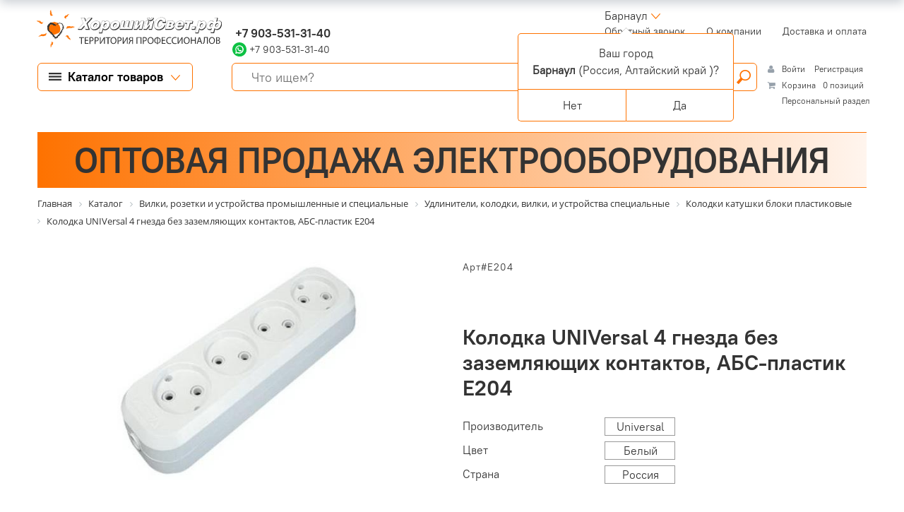

--- FILE ---
content_type: text/html; charset=UTF-8
request_url: https://barnaul.goodlighting.ru/catalog/kolodka-universal-4-gnezda-bez-zazemlyayushchikh-kontaktov-abs-plastik-e204/?product
body_size: 167426
content:
<!DOCTYPE html>
<html lang="ru">
<head  itemscope itemtype="https://schema.org/WPHeader">
		<link rel="canonical" href="https://barnaul.goodlighting.ru/catalog/kolodka-universal-4-gnezda-bez-zazemlyayushchikh-kontaktov-abs-plastik-e204/">
        <meta name="yandex-verification" content="9eeacea61dd483c1" />

	<meta http-equiv="Content-Type" content="text/html; charset=UTF-8" />
<meta name="keywords" content="в Барнауле и в Алтайском крае, купить, приобрести,светильники, прожекторы, лампы,силовые, греющие, слаботочные кабели и аксессуары, трансформаторы, автоматические выключатели и УЗО, амперметры, вольтметры, электрические счетчики, шкафы, боксы, лотки, каналы, розетки и выключатели, датчики движения, присутствия и электрические звонки" />
<meta name="description" content="Каталог светотехнического и электрооборудование под любые задачи. Интернет-портал «Хороший свет» в Барнауле и в Алтайском крае осуществляет оптовые и розничные поставка электрооборудования ведущих мировых и Российских производителей и предлагает широкий ассортимент светодиодных светильников – потолочных, офисных, для уличного освещения, для промышленных объектов, для складского освещения, а также электрооборудования, расходных материалов и инструментов для электромонтажа и обслуживания электрических сетей жилых, общественных, производственных зданий и сооружений. В каталоге интернет-портала представлены светильники, прожекторы, лампы,силовые, греющие, слаботочные кабели и аксессуары, трансформаторы, автоматические выключатели и УЗО, амперметры, вольтметры, электрические счетчики, шкафы, боксы, лотки, каналы, розетки и выключатели, датчики движения, присутствия и электрические звонки  Интернет-магазина «Хороший свет» в Барнауле" />
<link href="/bitrix/css/main/font-awesome.css?154209924428825" type="text/css"  rel="stylesheet" />
<link href="/bitrix/js/ui/design-tokens/dist/ui.design-tokens.min.css?174555320423463" type="text/css"  rel="stylesheet" />
<link href="/bitrix/js/ui/fonts/opensans/ui.font.opensans.min.css?16637631892320" type="text/css"  rel="stylesheet" />
<link href="/bitrix/js/main/popup/dist/main.popup.bundle.min.css?174555343626589" type="text/css"  rel="stylesheet" />
<link href="/bitrix/cache/css/G9/G9/page_55889214b5aa0198f519cf5a4f57f0a6/page_55889214b5aa0198f519cf5a4f57f0a6_v1.css?174592273281427" type="text/css"  rel="stylesheet" />
<link href="/bitrix/cache/css/G9/G9/template_ad8805d08add049201600864e546ab14/template_ad8805d08add049201600864e546ab14_v1.css?1745922733207806" type="text/css"  data-template-style="true" rel="stylesheet" />
<script>if(!window.BX)window.BX={};if(!window.BX.message)window.BX.message=function(mess){if(typeof mess==='object'){for(let i in mess) {BX.message[i]=mess[i];} return true;}};</script>
<script>(window.BX||top.BX).message({"JS_CORE_LOADING":"Загрузка...","JS_CORE_NO_DATA":"- Нет данных -","JS_CORE_WINDOW_CLOSE":"Закрыть","JS_CORE_WINDOW_EXPAND":"Развернуть","JS_CORE_WINDOW_NARROW":"Свернуть в окно","JS_CORE_WINDOW_SAVE":"Сохранить","JS_CORE_WINDOW_CANCEL":"Отменить","JS_CORE_WINDOW_CONTINUE":"Продолжить","JS_CORE_H":"ч","JS_CORE_M":"м","JS_CORE_S":"с","JSADM_AI_HIDE_EXTRA":"Скрыть лишние","JSADM_AI_ALL_NOTIF":"Показать все","JSADM_AUTH_REQ":"Требуется авторизация!","JS_CORE_WINDOW_AUTH":"Войти","JS_CORE_IMAGE_FULL":"Полный размер"});</script>

<script src="/bitrix/js/main/core/core.min.js?1745553479225353"></script>

<script>BX.Runtime.registerExtension({"name":"main.core","namespace":"BX","loaded":true});</script>
<script>BX.setJSList(["\/bitrix\/js\/main\/core\/core_ajax.js","\/bitrix\/js\/main\/core\/core_promise.js","\/bitrix\/js\/main\/polyfill\/promise\/js\/promise.js","\/bitrix\/js\/main\/loadext\/loadext.js","\/bitrix\/js\/main\/loadext\/extension.js","\/bitrix\/js\/main\/polyfill\/promise\/js\/promise.js","\/bitrix\/js\/main\/polyfill\/find\/js\/find.js","\/bitrix\/js\/main\/polyfill\/includes\/js\/includes.js","\/bitrix\/js\/main\/polyfill\/matches\/js\/matches.js","\/bitrix\/js\/ui\/polyfill\/closest\/js\/closest.js","\/bitrix\/js\/main\/polyfill\/fill\/main.polyfill.fill.js","\/bitrix\/js\/main\/polyfill\/find\/js\/find.js","\/bitrix\/js\/main\/polyfill\/matches\/js\/matches.js","\/bitrix\/js\/main\/polyfill\/core\/dist\/polyfill.bundle.js","\/bitrix\/js\/main\/core\/core.js","\/bitrix\/js\/main\/polyfill\/intersectionobserver\/js\/intersectionobserver.js","\/bitrix\/js\/main\/lazyload\/dist\/lazyload.bundle.js","\/bitrix\/js\/main\/polyfill\/core\/dist\/polyfill.bundle.js","\/bitrix\/js\/main\/parambag\/dist\/parambag.bundle.js"]);
</script>
<script>BX.Runtime.registerExtension({"name":"ui.dexie","namespace":"BX.Dexie3","loaded":true});</script>
<script>BX.Runtime.registerExtension({"name":"ls","namespace":"window","loaded":true});</script>
<script>BX.Runtime.registerExtension({"name":"fx","namespace":"window","loaded":true});</script>
<script>BX.Runtime.registerExtension({"name":"fc","namespace":"window","loaded":true});</script>
<script>BX.Runtime.registerExtension({"name":"pull.protobuf","namespace":"BX","loaded":true});</script>
<script>BX.Runtime.registerExtension({"name":"rest.client","namespace":"window","loaded":true});</script>
<script>(window.BX||top.BX).message({"pull_server_enabled":"N","pull_config_timestamp":0,"shared_worker_allowed":"Y","pull_guest_mode":"N","pull_guest_user_id":0,"pull_worker_mtime":1745553082});(window.BX||top.BX).message({"PULL_OLD_REVISION":"Для продолжения корректной работы с сайтом необходимо перезагрузить страницу."});</script>
<script>BX.Runtime.registerExtension({"name":"pull.client","namespace":"BX","loaded":true});</script>
<script>BX.Runtime.registerExtension({"name":"pull","namespace":"window","loaded":true});</script>
<script>BX.Runtime.registerExtension({"name":"ui.design-tokens","namespace":"window","loaded":true});</script>
<script>BX.Runtime.registerExtension({"name":"ui.fonts.opensans","namespace":"window","loaded":true});</script>
<script>BX.Runtime.registerExtension({"name":"main.popup","namespace":"BX.Main","loaded":true});</script>
<script>BX.Runtime.registerExtension({"name":"popup","namespace":"window","loaded":true});</script>
<script type="extension/settings" data-extension="currency.currency-core">{"region":"ru"}</script>
<script>BX.Runtime.registerExtension({"name":"currency.currency-core","namespace":"BX.Currency","loaded":true});</script>
<script>BX.Runtime.registerExtension({"name":"currency","namespace":"window","loaded":true});</script>
<script>(window.BX||top.BX).message({"LANGUAGE_ID":"ru","FORMAT_DATE":"DD.MM.YYYY","FORMAT_DATETIME":"DD.MM.YYYY HH:MI:SS","COOKIE_PREFIX":"BITRIX_SM","SERVER_TZ_OFFSET":"10800","UTF_MODE":"Y","SITE_ID":"G9","SITE_DIR":"\/","USER_ID":"","SERVER_TIME":1768818305,"USER_TZ_OFFSET":0,"USER_TZ_AUTO":"Y","bitrix_sessid":"2fe9b6a95a6c44cc95cd5480c87829f8"});</script>


<script  src="/bitrix/cache/js/G9/G9/kernel_main/kernel_main_v1.js?1748542274196377"></script>
<script src="/bitrix/js/ui/dexie/dist/dexie3.bundle.min.js?174555314888274"></script>
<script src="/bitrix/js/main/core/core_ls.min.js?17455534362683"></script>
<script src="/bitrix/js/main/core/core_frame_cache.min.js?174555343611132"></script>
<script src="/bitrix/js/pull/protobuf/protobuf.min.js?161182225576433"></script>
<script src="/bitrix/js/pull/protobuf/model.min.js?161182225514190"></script>
<script src="/bitrix/js/rest/client/rest.client.min.js?16119062609240"></script>
<script src="/bitrix/js/pull/client/pull.client.min.js?174555308249849"></script>
<script src="/bitrix/js/main/popup/dist/main.popup.bundle.min.js?174555343665924"></script>
<script src="/bitrix/js/currency/currency-core/dist/currency-core.bundle.min.js?17455523084569"></script>
<script src="/bitrix/js/currency/core_currency.min.js?1745552308835"></script>
<script>BX.setJSList(["\/bitrix\/js\/main\/core\/core_fx.js","\/bitrix\/js\/main\/session.js","\/bitrix\/js\/main\/pageobject\/pageobject.js","\/bitrix\/js\/main\/core\/core_window.js","\/bitrix\/js\/main\/date\/main.date.js","\/bitrix\/js\/main\/core\/core_date.js","\/bitrix\/js\/main\/utils.js","\/bitrix\/js\/main\/dd.js","\/bitrix\/js\/main\/core\/core_uf.js","\/bitrix\/js\/main\/core\/core_dd.js","\/bitrix\/js\/main\/core\/core_tooltip.js","\/local\/templates\/G9\/components\/bitrix\/catalog.element\/G9_Russvet\/script.js","\/local\/templates\/G9\/components\/bitrix\/sale.prediction.product.detail\/G9\/script.js","\/local\/templates\/G9\/components\/bitrix\/sale.products.gift\/G9\/script.js","\/local\/templates\/G9\/components\/bitrix\/catalog.item\/G9\/script.js","\/local\/templates\/G9\/components\/bitrix\/sale.gift.main.products\/G9\/script.js","\/local\/templates\/G9\/components\/bitrix\/catalog.products.viewed\/G9_Russvet\/script.js","\/local\/templates\/G9\/components\/bitrix\/catalog.item\/G9_Russvet\/script.js","\/local\/templates\/G9\/js\/jquery-3.5.1.min.js","\/local\/templates\/G9\/plugins\/bootstrap-4.6.0\/js\/bootstrap.bundle.min.js","\/local\/templates\/G9\/plugins\/owl\/owl.carousel.min.js","\/local\/templates\/G9\/js\/script.js","\/local\/templates\/G9\/components\/ammina\/regions.selector\/G9\/script.js","\/bitrix\/components\/bitrix\/search.title\/script.js","\/bitrix\/components\/bitrix\/sale.basket.basket.line\/templates\/.default\/script.js","\/local\/templates\/G9\/components\/bitrix\/catalog.section.list\/G9_slide_menu\/script.js"]);</script>
<script>BX.setCSSList(["\/local\/templates\/G9\/components\/bitrix\/catalog\/G9v2Russvet\/style.css","\/local\/templates\/G9\/components\/bitrix\/catalog.element\/G9_Russvet\/style.css","\/local\/templates\/G9\/components\/bitrix\/sale.prediction.product.detail\/G9\/style.css","\/local\/templates\/G9\/components\/bitrix\/sale.products.gift\/G9\/style.css","\/local\/templates\/G9\/components\/bitrix\/catalog.item\/G9\/style.css","\/local\/templates\/G9\/components\/bitrix\/sale.gift.main.products\/G9\/style.css","\/local\/templates\/G9\/components\/bitrix\/catalog.products.viewed\/G9_Russvet\/style.css","\/local\/templates\/G9\/components\/bitrix\/catalog.item\/G9_Russvet\/style.css","\/local\/templates\/G9\/fonts\/PT_ Root_UI\/font.css","\/local\/templates\/G9\/plugins\/bootstrap-4.6.0\/css\/bootstrap.min.css","\/local\/templates\/G9\/plugins\/classie\/classie.css","\/local\/templates\/G9\/plugins\/owl\/owl.carousel.min.css","\/local\/templates\/G9\/components\/ammina\/regions.selector\/G9\/style.css","\/local\/templates\/G9\/components\/bitrix\/menu\/G9\/style.css","\/local\/templates\/G9\/components\/bitrix\/search.title\/G9\/style.css","\/bitrix\/components\/bitrix\/sale.basket.basket.line\/templates\/.default\/style.css","\/local\/templates\/G9\/components\/bitrix\/breadcrumb\/G9\/style.css","\/local\/templates\/G9\/components\/nevolko\/company.data\/G9_address\/style.css","\/local\/templates\/G9\/components\/bitrix\/menu\/G9_bottom_menu\/style.css","\/local\/templates\/G9\/components\/bitrix\/eshop.socnet.links\/G9\/style.css","\/local\/templates\/G9\/components\/bitrix\/catalog.section.list\/G9_slide_menu\/style.css","\/local\/templates\/G9\/styles.css","\/local\/templates\/G9\/template_styles.css"]);</script>
<!-- Yandex.Metrika counter -->
<script type="text/javascript" >
   (function(m,e,t,r,i,k,a){m[i]=m[i]||function(){(m[i].a=m[i].a||[]).push(arguments)};
   m[i].l=1*new Date();k=e.createElement(t),a=e.getElementsByTagName(t)[0],k.async=1,k.src=r,a.parentNode.insertBefore(k,a)})
   (window, document, "script", "https://mc.yandex.ru/metrika/tag.js", "ym");

   ym(75925165, "init", {
        clickmap:true,
        trackLinks:true,
        accurateTrackBounce:true,
        webvisor:true,
        ecommerce:"dataLayer"
   });
</script>
<noscript><div><img src="https://mc.yandex.ru/watch/75925165" style="position:absolute; left:-9999px;" alt="" /></div></noscript>
<!-- /Yandex.Metrika counter -->
<meta name="yandex-verification" content="9eeacea61dd483c1" />
<script>
					(function () {
						"use strict";

						var counter = function ()
						{
							var cookie = (function (name) {
								var parts = ("; " + document.cookie).split("; " + name + "=");
								if (parts.length == 2) {
									try {return JSON.parse(decodeURIComponent(parts.pop().split(";").shift()));}
									catch (e) {}
								}
							})("BITRIX_CONVERSION_CONTEXT_G9");

							if (cookie && cookie.EXPIRE >= BX.message("SERVER_TIME"))
								return;

							var request = new XMLHttpRequest();
							request.open("POST", "/bitrix/tools/conversion/ajax_counter.php", true);
							request.setRequestHeader("Content-type", "application/x-www-form-urlencoded");
							request.send(
								"SITE_ID="+encodeURIComponent("G9")+
								"&sessid="+encodeURIComponent(BX.bitrix_sessid())+
								"&HTTP_REFERER="+encodeURIComponent(document.referrer)
							);
						};

						if (window.frameRequestStart === true)
							BX.addCustomEvent("onFrameDataReceived", counter);
						else
							BX.ready(counter);
					})();
				</script>
<meta name="yandex-verification" content="dca6def0c1896f4a">
<meta http-equiv="X-UA-Compatible" content="IE=Edge">
<meta name="viewport" content="width=device-width, initial-scale=1.0">
<meta name="author" content="веб-дизайн: С.Тарасов, г. Москва-2021, sales@tarasov-gold.ru; веб-программирование: Неволько О.В., г. Тула-2021, bitrix71@bk.ru">
<link rel="apple-touch-icon" sizes="180x180" href="/local/templates/G9/images/favicon/apple-touch-icon.png">
<link rel="icon" type="image/png" sizes="32x32" href="/local/templates/G9/images/favicon/favicon-32x32.png">
<link rel="icon" type="image/png" sizes="16x16" href="/local/templates/G9/images/favicon/favicon-16x16.png">
<link rel="icon" type="image/x-icon" href="/local/templates/G9/images/template/favicon/favicon.ico">
<link rel="manifest" href="/local/templates/G9/images/favicon/site.webmanifest">
<link rel="mask-icon" href="/local/templates/G9/images/favicon/safari-pinned-tab.svg" color="#5bbad5">
<meta name="msapplication-TileColor" content="#da532c">
<meta name="theme-color" content="#ffffff">



<script  src="/bitrix/cache/js/G9/G9/template_f073f3f503db64b1e5562e3162e4f8d1/template_f073f3f503db64b1e5562e3162e4f8d1_v1.js?1745922733250692"></script>
<script  src="/bitrix/cache/js/G9/G9/page_f1a68bb4927616e026c18e34dc6489f5/page_f1a68bb4927616e026c18e34dc6489f5_v1.js?1745922732252129"></script>
<script>var _ba = _ba || []; _ba.push(["aid", "ef60d39f6790b50812d61cacd17a158d"]); _ba.push(["host", "barnaul.goodlighting.ru"]); (function() {var ba = document.createElement("script"); ba.type = "text/javascript"; ba.async = true;ba.src = (document.location.protocol == "https:" ? "https://" : "http://") + "bitrix.info/ba.js";var s = document.getElementsByTagName("script")[0];s.parentNode.insertBefore(ba, s);})();</script>


		<meta itemprop="description" content="Интернет-портал "Хороший свет" в Барнауле и в Алтайском крае магазин, где можно подобрать и купить необходимое светотехническое и электронное оборудование под любые задачи. Интернет-портал "Хороший свет" в Барнауле и в Алтайском крае осуществляет оптовые и розничные поставка электрооборудования ведущих мировых и Российских производителей и предлагает широкий ассортимент светодиодных светильников – потолочных, офисных, для уличного освещения, для промышленных объектов, для складского освещения, а также электрооборудования, расходных материалов и инструментов для электромонтажа и обслуживания электрических сетей жилых, общественных, производственных зданий и сооружений. В каталоге интернет-портала представлены светильники, прожекторы, лампы,силовые, греющие, слаботочные кабели и аксессуары, трансформаторы, автоматические выключатели и УЗО, амперметры, вольтметры, электрические счетчики, шкафы, боксы, лотки, каналы, розетки и выключатели, датчики движения, присутствия и электрические звонки.">
		<meta itemprop="keywords" content="в Барнауле и в Алтайском крае, купить, приобрести,светильники, прожекторы, лампы,силовые, греющие, слаботочные кабели и аксессуары, трансформаторы, автоматические выключатели и УЗО, амперметры, вольтметры, электрические счетчики, шкафы, боксы, лотки, каналы, розетки и выключатели, датчики движения, присутствия и электрические звонки">
	<!--html5shiv v3.7.3 - Полифил, позволяющий использовать основные стили HTML5 для Internet Explorer 6-8, Safari 4.x, Firefox 3.x. и iPhone 3.x.-->
	<!--[if lt IE 9]>
		<script src="/local/templates/G9/js/ie/html5shiv/html5shiv.min.js"></script>
		<script src="/local/templates/G9/js/ie/html5shiv/html5shiv-printshiv.min.js"></script>
	<![endif]-->
	<!--Respond.js v1.4.2 - Полифил, позволяющий создавать медиа запросы для Internet Explorer 6-8, Safari 4.x, Firefox 3.x. и iPhone 3.x.-->
	<!--[if lt IE 9]>
		<script src="/local/templates/G9/js/ie/respond/respond.min.js"></script>
	<![endif]-->
	<title itemprop="headline">Cветодиодные светильники (LED),светотехническое и электрооборудование под любые задачи в Барнауле | Интернет-портал "Хороший свет"</title>

	<!-- Yandex.Metrika counter -->
	<script type="text/javascript" >
		 (function(m,e,t,r,i,k,a){m[i]=m[i]||function(){(m[i].a=m[i].a||[]).push(arguments)};
		 m[i].l=1*new Date();k=e.createElement(t),a=e.getElementsByTagName(t)[0],k.async=1,k.src=r,a.parentNode.insertBefore(k,a)})
		 (window, document, "script", "https://mc.yandex.ru/metrika/tag.js", "ym");

		 ym(50926784, "init", {
					clickmap:true,
					trackLinks:true,
					accurateTrackBounce:true,
					webvisor:true,
					ecommerce:"dataLayer"
		 });
	</script>
	<noscript><div><img src="https://mc.yandex.ru/watch/50926784" style="position:absolute; left:-9999px;" alt="" /></div></noscript>
	<!-- /Yandex.Metrika counter -->
   </head>
<body class="regular-font grey-color">

<!--Форма подбора товара по фотографии//-->
<script data-b24-form="click/6/0oj7my" data-skip-moving="true"> (function(w,d,u){ var s=d.createElement('script');s.async=true;s.src=u+'?'+(Date.now()/180000|0); var h=d.getElementsByTagName('script')[0];h.parentNode.insertBefore(s,h); })(window,document,'https://cdn-ru.bitrix24.ru/b17605268/crm/form/loader_6.js'); </script>
<button id="product-by-photo" style="display:none;"></button>
<!--для вызова формы использовать html-тег с атрибутом class="product-by-photo"-->

<!--Форма "Нужна консультация"//-->
<script data-b24-form="click/10/osrz39" data-skip-moving="true"> (function(w,d,u){ var s=d.createElement('script');s.async=true;s.src=u+'?'+(Date.now()/180000|0); var h=d.getElementsByTagName('script')[0];h.parentNode.insertBefore(s,h); })(window,document,'https://cdn-ru.bitrix24.ru/b17605268/crm/form/loader_10.js'); </script>
<button id="backform" style="display:none;"></button>
<!--для вызова формы использовать html-тег с атрибутом class="backform"-->

<!--Форма "Перезвоните мне"//-->
<script data-b24-form="click/8/2oy4jd" data-skip-moving="true"> (function(w,d,u){ var s=d.createElement('script');s.async=true;s.src=u+'?'+(Date.now()/180000|0); var h=d.getElementsByTagName('script')[0];h.parentNode.insertBefore(s,h); })(window,document,'https://cdn-ru.bitrix24.ru/b17605268/crm/form/loader_8.js'); </script><button id="callback" style="display:none;"></button>
<button id="callback" style="display:none;"></button>
<!--для вызова формы использовать html-тег с атрибутом class="callback"-->



		<a href="/bitrix/admin/"><div class="adminpage"></div></a>
<div class="fon" itemscope itemtype="https://schema.org/WebPage">
<div class="container-fluid">
<header>
<!--1-я строка -->
	<div class="row pb-2">
		<div class="header_logo_wrap col-content">
			<div style="height: 100%;" class="d-flex justify-content-center align-items-center">
				<div class="header_logo">
					<a href="/" title="Интернет магазин по продаже светодиодных светильников "Хороший свет", территория профессионалов">
						<h4 class="text-hide">Интернет магазин по продаже светодиодных светильников "Хороший свет"</h4>
					</a>
				</div>
			</div>
		</div>
		<div class="col d-flex flex-row justify-content-between">
			<div class="header_contacts flex-column">
				<div class="phone bold-font" style="letter-spacing: 0.6px;">
													<a href="tel:" title="Позвонить в отдел продаж интернет магазина &quot;Хороший свет&quot;">&nbsp;&nbsp;</a>
							</div>
				<div class="phone bold-font">
													<a href="tel:+79035313140" title="Позвонить в отдел продаж интернет магазина &quot;Хороший свет&quot;">&nbsp;+7 903-531-31-40</a>
							</div>
				<div>
				 <a href=" https://wa.me/79035313140" target="_blank"> <img src="/local/templates/G9/images/whatsapp.svg"
                                                                style="margin-top: -4px;"> <span
            style="font-size: 14.3px;">+7 903-531-31-40</span></a>										</div>
			</div>
			<div class="d-flex justify-content-center align-items-center orange-color bold-font top-title">
			ВСЕ ДЛЯ ОСВЕЩЕНИЯ И ЭЛЕКТРОМОНТАЖА			</div>
			<div>
				 <div style="padding-left: 30px; margin-right: 20px;}">
					
<div class="bam-regions">
		<a href="javascript:void(0)" title="Россия, Алтайский край, Барнаул"
	   class="bam-regions-link">Барнаул</a>
</div>

<div class="bam-regions-confirm">
			<div class="bam-regions-confirm-content">
			<div class="bam-regions-confirm-content-arrow"></div>
			<div class="bam-regions-confirm-title">
				<span>Ваш город</span>
				<p><strong>Барнаул</strong> (Россия, Алтайский край					)?</p>
			</div>
			<div class="bam-regions-confirm-buttons">
				<a href="javascript:void(0)"
				   class="bam-regions-confirm-button bam-regions-confirm-button-no">Нет</a><a
						href="javascript:void(0)"
						class="bam-regions-confirm-button bam-regions-confirm-button-yes">Да</a>
			</div>
		</div>
		</div>

<div class="bam-regions-popup"></div>

<div class="bam-regions-popupbg"></div>
<script type="text/javascript">
	$(document).ready(function () {
		$(".bam-regions").amminaRegions({'CONFIRM_REQUEST_SHOW':true,'CITY_INFO':{'CITY':{'ID':'7268','NAME':'Барнаул','LAT':'53.36056','LON':'83.76361','OKATO':'01401','LOCATION_ID':'274297','IS_DEFAULT':'N','IS_FAVORITE':'N','EXT_ID':'1510853'},'REGION':{'ID':'676','CODE':'RU-ALT','NAME':'Алтайский край','OKATO':'01','TIMEZONE':'Asia/Omsk','LOCATION_ID':'172','EXT_ID':'1511732'},'COUNTRY':{'ID':'25','CODE':'RU','CONTINENT':'EU','NAME':'Россия','LAT':'60','LON':'100','TIMEZONE':'Europe/Moscow','LOCATION_ID':'104','EXT_ID':'185'}},'FULL_NAME':'Россия, Алтайский край, Барнаул','FULL_NAME_NO_CITY':'Россия, Алтайский край','CITY_NAME_NO_SUBREGION':'Барнаул'}, {'CACHE_TIME':'86400','CACHE_TYPE':'A','CHANGE_CITY_MANUAL':'Y','CITY_VERIFYCATION':'Y','INCLUDE_JQUERY':'N','COUNT_SHOW_CITY':'24','IP':'18.116.50.111','SEARCH_CITY_TYPE':'R','SHOW_CITY_TYPE':'D','USE_GPS':'Y','COMPONENT_TEMPLATE':'G9','SEPARATE_SETTINGS_MOBILE':'N','PRIORITY_DOMAIN':'N','ALLOW_REDIRECT':'N','COMPOSITE_FRAME_MODE':'A','COMPOSITE_FRAME_TYPE':'AUTO','MOBILE_CHANGE_CITY_MANUAL':'Y','MOBILE_CITY_VERIFYCATION':'N','MOBILE_USE_GPS':'Y','MOBILE_SHOW_CITY_TYPE':'R','MOBILE_SEARCH_CITY_TYPE':'R','MOBILE_COUNT_SHOW_CITY':'24','PREVENT_CITY':'7268','CONFIRM_REQUEST_SHOW':true,'SITE_ID':'G9','~CACHE_TIME':'86400','~CACHE_TYPE':'A','~CHANGE_CITY_MANUAL':'Y','~CITY_VERIFYCATION':'Y','~INCLUDE_JQUERY':'N','~COUNT_SHOW_CITY':'24','~IP':'18.116.50.111','~SEARCH_CITY_TYPE':'R','~SHOW_CITY_TYPE':'D','~USE_GPS':'Y','~COMPONENT_TEMPLATE':'G9','~SEPARATE_SETTINGS_MOBILE':'N','~PRIORITY_DOMAIN':'N','~ALLOW_REDIRECT':'N','~COMPOSITE_FRAME_MODE':'A','~COMPOSITE_FRAME_TYPE':'AUTO','~MOBILE_CHANGE_CITY_MANUAL':'Y','~MOBILE_CITY_VERIFYCATION':'N','~MOBILE_USE_GPS':'Y','~MOBILE_SHOW_CITY_TYPE':'R','~MOBILE_SEARCH_CITY_TYPE':'R','~MOBILE_COUNT_SHOW_CITY':'24','~PREVENT_CITY':'7268','~CONFIRM_REQUEST_SHOW':true,'~SITE_ID':'G9'});
	});
</script>
				 </div>
			<div class="d-flex align-items-center justify-content-end">
			<div class="btn-threeline btn-slide" type="button"></div>
			

<nav class="header-nav" itemscope itemtype="https://schema.org/SiteNavigationElement">
	<ul class="nav">	
			
																<li class="nav-item" itemprop="name">
						<a itemprop="url" class="nav-link callback" href="https://barnaul.goodlighting.ru#">
							Обратный звонок<span class="sr-only"> (current)</span>						</a>
					</li>				
																
																<li class="nav-item" itemprop="name">
						<a itemprop="url" class="nav-link" href="https://barnaul.goodlighting.ru/about-company/">
							О компании						</a>
					</li>				
																
																<li class="nav-item" itemprop="name">
						<a itemprop="url" class="nav-link" href="https://barnaul.goodlighting.ru/how_to_buy/">
							Доставка и оплата						</a>
					</li>				
																</ul>	
</nav>
	
			</div>
			</div>
		</div>
	</div><!--1-я строка-->
<!--2-я строка-->
	<div class="row header-scroll second-string">
				<div class="header_logo_fix">
					<a href="/" title="Интернет магазин по продаже светодиодных светильников "Хороший свет", территория профессионалов">
						<h4 class="text-hide">Интернет магазин по продаже светодиодных светильников "Хороший свет"</h4>
					</a>
				</div>
		<div class="btn-slide-wrap col-content">
			<button type="button" class="btn-g9 btn-top-left_menu border-orange-color border-radius-6 btn-slide">
				<span>Каталог товаров</span>
			</button>
			<button type="button" class="btn-g9-min border-grey-color border-radius-6 btn-slide btn-mini-catalog">
				<div></div>
			</button>
			<button type="button" class="btn-g9-min border-transporent-color border-radius-6 btn-slide btn-mini-menu">
				<div></div>
			</button>
		</div>
		<div class="col header-search-wrap">
		<div id="title-search-main" class="bx-searchtitle">
	<form action="/search/">
		<div class="input-group border-radius-6 border-orange-color">
			<input id="title-search-input-main" type="text" name="q" placeholder="Что ищем?" 
			value="" autocomplete="off" 
			class="form-control-g9">
			<div class="input-group-append">
				<button class="btn-search" type="submit" name="s"><div>Поиск</div><span></span></button>
			</div>
		</div>
	</form>
</div>
<script>
	BX.ready(function(){
		new JCTitleSearch({
			'AJAX_PAGE' : '/catalog/kolodka-universal-4-gnezda-bez-zazemlyayushchikh-kontaktov-abs-plastik-e204/?product=',
			'CONTAINER_ID': 'title-search-main',
			'INPUT_ID': 'title-search-input-main',
			'MIN_QUERY_LEN': 2
		});
	});
</script>

		</div>
		<div class="col-content container-cart">
			<script>
var bx_basketFKauiI = new BitrixSmallCart;
</script>
<div id="bx_basketFKauiI" class="bx-basket bx-opener"><!--'start_frame_cache_bx_basketFKauiI'--><div class="bx-hdr-profile">
	<div class="bx-basket-block">
		<i class="fa fa-user"></i>
		<script type="text/javascript">bx_basketFKauiI.currentUrl = '%2Fcatalog%2Fkolodka-universal-4-gnezda-bez-zazemlyayushchikh-kontaktov-abs-plastik-e204%2F%3Fproduct%3D';</script>			<a href="/login/?login=yes&backurl=%2Fcatalog%2Fkolodka-universal-4-gnezda-bez-zazemlyayushchikh-kontaktov-abs-plastik-e204%2F%3Fproduct%3D">
				Войти			</a>
							<a href="/register/?register=yes&backurl=%2Fcatalog%2Fkolodka-universal-4-gnezda-bez-zazemlyayushchikh-kontaktov-abs-plastik-e204%2F%3Fproduct%3D">
					Регистрация				</a>
							</div>
	<div class="bx-basket-block"><i class="fa fa-shopping-cart"></i>
			<a href="/personal/cart/">Корзина</a>0 позиций			<div style="padding-top: 4px;">
			<span class="icon_info"></span>
			<a href="/personal/">Персональный раздел</a>
			</div>
			</div>
</div><!--'end_frame_cache_bx_basketFKauiI'--></div>
<script type="text/javascript">
	bx_basketFKauiI.siteId       = 'G9';
	bx_basketFKauiI.cartId       = 'bx_basketFKauiI';
	bx_basketFKauiI.ajaxPath     = '/bitrix/components/bitrix/sale.basket.basket.line/ajax.php';
	bx_basketFKauiI.templateName = '.default';
	bx_basketFKauiI.arParams     =  {'PATH_TO_BASKET':'/personal/cart/','PATH_TO_PERSONAL':'/personal/','SHOW_PERSONAL_LINK':'Y','SHOW_NUM_PRODUCTS':'Y','SHOW_TOTAL_PRICE':'N','SHOW_PRODUCTS':'N','POSITION_FIXED':'N','SHOW_AUTHOR':'Y','PATH_TO_REGISTER':'/register/','PATH_TO_PROFILE':'/personal/private/','COMPONENT_TEMPLATE':'G9','PATH_TO_ORDER':'/personal/order/make/','SHOW_EMPTY_VALUES':'Y','PATH_TO_AUTHORIZE':'/login/','SHOW_REGISTRATION':'Y','HIDE_ON_BASKET_PAGES':'N','COMPOSITE_FRAME_MODE':'A','COMPOSITE_FRAME_TYPE':'AUTO','SHOW_DELAY':'Y','SHOW_NOTAVAIL':'N','SHOW_IMAGE':'N','SHOW_PRICE':'N','SHOW_SUMMARY':'N','POSITION_HORIZONTAL':'right','POSITION_VERTICAL':'top','MAX_IMAGE_SIZE':'70','CACHE_TYPE':'A','AJAX':'N','~PATH_TO_BASKET':'/personal/cart/','~PATH_TO_PERSONAL':'/personal/','~SHOW_PERSONAL_LINK':'Y','~SHOW_NUM_PRODUCTS':'Y','~SHOW_TOTAL_PRICE':'N','~SHOW_PRODUCTS':'N','~POSITION_FIXED':'N','~SHOW_AUTHOR':'Y','~PATH_TO_REGISTER':'/register/','~PATH_TO_PROFILE':'/personal/private/','~COMPONENT_TEMPLATE':'G9','~PATH_TO_ORDER':'/personal/order/make/','~SHOW_EMPTY_VALUES':'Y','~PATH_TO_AUTHORIZE':'/login/','~SHOW_REGISTRATION':'Y','~HIDE_ON_BASKET_PAGES':'N','~COMPOSITE_FRAME_MODE':'A','~COMPOSITE_FRAME_TYPE':'AUTO','~SHOW_DELAY':'Y','~SHOW_NOTAVAIL':'N','~SHOW_IMAGE':'N','~SHOW_PRICE':'N','~SHOW_SUMMARY':'N','~POSITION_HORIZONTAL':'right','~POSITION_VERTICAL':'top','~MAX_IMAGE_SIZE':'70','~CACHE_TYPE':'A','~AJAX':'N','cartId':'bx_basketFKauiI'}; // TODO \Bitrix\Main\Web\Json::encode
	bx_basketFKauiI.closeMessage = 'Скрыть';
	bx_basketFKauiI.openMessage  = 'Раскрыть';
	bx_basketFKauiI.activate();
</script>		</div>
	</div><!--2-я строка-->
<!--3-я строка-->

<div class="row">
<div class="col-12">
	<div class="our-price">
		<h2 class="h2">ОПТОВАЯ ПРОДАЖА ЭЛЕКТРООБОРУДОВАНИЯ		</h2>
	</div>
</div>
</div>


<!--4-я строка--->
	<div class="row">
		<div class="col">
		<link href="/bitrix/css/main/font-awesome.css?154209924428825" type="text/css" rel="stylesheet" />
<div class="bx-breadcrumb" itemscope itemtype="https://schema.org/BreadcrumbList">
			<div class="bx-breadcrumb-item" id="bx_breadcrumb_0" itemprop="itemListElement" itemscope itemtype="https://schema.org/ListItem">
				
				<a href="/" title="Главная" itemprop="item">
					<span itemprop="name">Главная</span>
				</a>
				<meta itemprop="position" content="1" />
			</div>
			<div class="bx-breadcrumb-item" id="bx_breadcrumb_1" itemprop="itemListElement" itemscope itemtype="https://schema.org/ListItem">
				<i class="fa fa-angle-right"></i>
				<a href="/catalog/" title="Каталог" itemprop="item">
					<span itemprop="name">Каталог</span>
				</a>
				<meta itemprop="position" content="2" />
			</div>
			<div class="bx-breadcrumb-item" id="bx_breadcrumb_2" itemprop="itemListElement" itemscope itemtype="https://schema.org/ListItem">
				<i class="fa fa-angle-right"></i>
				<a href="/catalog/vilki-rozetki-i-ustroystva-promyshlennye-i-spetsialnye/" title="Вилки, розетки и устройства промышленные и специальные" itemprop="item">
					<span itemprop="name">Вилки, розетки и устройства промышленные и специальные</span>
				</a>
				<meta itemprop="position" content="3" />
			</div>
			<div class="bx-breadcrumb-item" id="bx_breadcrumb_3" itemprop="itemListElement" itemscope itemtype="https://schema.org/ListItem">
				<i class="fa fa-angle-right"></i>
				<a href="/catalog/vilki-rozetki-i-ustroystva-promyshlennye-i-spetsialnye/vilki-rozetki-i-ustroystva-promyshlennye-i-spetsialnye2/" title="Удлинители, колодки, вилки, и устройства специальные" itemprop="item">
					<span itemprop="name">Удлинители, колодки, вилки, и устройства специальные</span>
				</a>
				<meta itemprop="position" content="4" />
			</div>
			<div class="bx-breadcrumb-item" id="bx_breadcrumb_4" itemprop="itemListElement" itemscope itemtype="https://schema.org/ListItem">
				<i class="fa fa-angle-right"></i>
				<a href="/catalog/vilki-rozetki-i-ustroystva-promyshlennye-i-spetsialnye/vilki-rozetki-i-ustroystva-promyshlennye-i-spetsialnye2/kolodki-katushki-bloki-plastikovye/" title="Колодки катушки блоки пластиковые" itemprop="item">
					<span itemprop="name">Колодки катушки блоки пластиковые</span>
				</a>
				<meta itemprop="position" content="5" />
			</div>
			<div class="bx-breadcrumb-item">
				<i class="fa fa-angle-right"></i>
				<span>Колодка UNIVersal 4 гнезда  без заземляющих контактов,  АБС-пластик E204</span>
			</div><div style="clear:both"></div></div>		</div>
	</div>
</header>
<main><div class="row">
	<div class='col'>
	<div class="bx-catalog-element" id="bx_117848907_664276" itemscope itemtype="https://schema.org/Product">

	<div class="row d-md-none">
				<div class="col-6">
			<span class="article">Арт#E204</span>
		</div>
			</div>
	<div class="row h1-left d-md-none"><h1 class="h1">Колодка UNIVersal 4 гнезда  без заземляющих контактов,  АБС-пластик E204</h1></div>
	<div class="row">
		<div class="col-md">
			<div class="product-item-detail-slider-container" id="bx_117848907_664276_big_slider">
				<span class="product-item-detail-slider-close" data-entity="close-popup"></span>
				<div class="product-item-detail-slider-block
				"
					data-entity="images-slider-block">
															<div class="product-item-detail-slider-images-container" data-entity="images-container">
														<div class="product-item-detail-slider-image active" data-entity="image" data-id="947575">
									<img src="/upload/iblock/5dc/ih351qpqyr1v63d7zs3b1k72ngekqm97/hnavbx8ccj68j290212fqs6fayx86iiz.jpg" alt="Колодка UNIVersal 4 гнезда  без заземляющих контактов,  АБС-пластик E204" title="Колодка UNIVersal 4 гнезда  без заземляющих контактов,  АБС-пластик E204">
																			<meta itemprop="image" content="barnaul.goodlighting.ru/upload/iblock/5dc/ih351qpqyr1v63d7zs3b1k72ngekqm97/hnavbx8ccj68j290212fqs6fayx86iiz.jpg">
																	</div>
															<div class="product-item-detail-slider-progress-bar" data-entity="slider-progress-bar" style="width: 0;"></div>
												</div>
				</div>
							</div>
		</div>

		<div class="col-md-6">
		<div class="row d-none d-md-flex">
									<div class="col-6">
				<span class="article">Арт#E204</span>
			</div>
					</div>
<div class="row h1-left d-none d-md-flex"><h1 class="h1">Колодка UNIVersal 4 гнезда  без заземляющих контактов,  АБС-пластик E204</h1></div><br>
			<div class="row">
									<div class="col">
																
																					<div class="row mb-1 text-left">
																							<div class="col-12 col-sm-6 col-md-12 col-xl-4">Производитель</div>
												<div class="col-12 col-sm-6 col-md-12 col-xl-8">
																										<span style="display:inline-block" class="product-item-detail-properties-value-block mb-1">Universal</span>
																								</div>

											</div>
																						<div class="row mb-1 text-left">
																							<div class="col-12 col-sm-6 col-md-12 col-xl-4">Цвет</div>
												<div class="col-12 col-sm-6 col-md-12 col-xl-8">
																										<span style="display:inline-block" class="product-item-detail-properties-value-block mb-1">Белый</span>
																								</div>

											</div>
																						<div class="row mb-1 text-left">
																							<div class="col-12 col-sm-6 col-md-12 col-xl-4">Страна</div>
												<div class="col-12 col-sm-6 col-md-12 col-xl-8">
																										<span style="display:inline-block" class="product-item-detail-properties-value-block mb-1">Россия</span>
																								</div>

											</div>
																</div>
								</div>
			<div class="row">

								<!--div class="col">
					<div class="product-item-detail-pay-block"-->
															<div  style="margin-top:25px;" class="ml-3 container_price">
																					<div class="product-item-detail-price-old"
												id="bx_117848907_664276_old_price"
												style="display: none;"></div>
											
																				<div class="product-item-detail-price-current" id="bx_117848907_664276_price">172</div>



																					<div class="product-item-detail-economy-price"
												id="bx_117848907_664276_price_discount"
												style="display: none;"></div>
											
									</div>
																													<div style="margin-top:25px;" class="col col-sm-content d-flex align-items-center" style="display: none;" data-entity="quantity-block">

											
											<div class="product-item-amount d-flex justify-content-start align-items-center">
												<div class="product-item-amount-field-container-detail">
													<span class="product-item-amount-field-btn-minus no-select" id="bx_117848907_664276_quant_down"></span>
													<div class="product-item-amount-field-block">
														<input class="product-item-amount-field" id="bx_117848907_664276_quantity" type="number" value="1">
													</div>
													<span class="product-item-amount-field-btn-plus no-select" id="bx_117848907_664276_quant_up"></span>
												</div>

												
												<div class="product-item-amount-description-container-detail">
													<span id="bx_117848907_664276_price_total"></span>
												</div>



											</div>
										</div>
																													<div data-entity="main-button-container" class="col-12 mb-3">
										<div id="bx_117848907_664276_basket_actions" style="display: ;" class="d-flex flex-column align-items-center align-items-md-start">
																																			<div class="order-0 order-md-1 all-button mb-3 d-flex flex-column flex-md-row justify-content-md-start">
													<div class="order-1 order-md-0 catalog-cart-nav-detail d-flex align-items-center">
														<button type="button" class="product-button-detail" title="Корзина" id="bx_117848907_664276_buy_link" href="javascript:void(0)" rel="nofollow">
															<span class="detail-cart-nav">В корзину</span>
														</button>
													</div>
																										<div class="order-0 order-md-1 d-flex justify-content-end justify-content-md-center">
																													<div class="catalog-cart-nav-detail d-flex align-items-center">
																<label id="bx_117848907_664276_select_link">
																	<input type="checkbox" data-entity="selectSale-checkbox">
																	<span class="catalog-favorites-detail"></span>
																</label>
															</div>
																																											<div class="catalog-cart-nav-detail d-flex align-items-center">
																	<label id="bx_117848907_664276_compare_link">
																			<input type="checkbox" data-entity="compare-checkbox">
																			<span class="catalog-comparison-detail" ></span>
																	</label>
															</div>
																											</div>
																									</div>
																					</div>
									</div>
									
									<div class="col mb-3" id="bx_117848907_664276_not_avail" style="display: none;">
																				<button class="btn-order backform">На заказ</button>
									</div>

														<!--/div-->
				<!--/div-->
			</div><!--.row-->
		</div>
	</div>
		<div class="row">
		<div class="col">
			
				<div class="row">
				<div class="col">
										<ul class="d-none d-sm-block product-item-detail-tabs-list">
															<li class="product-item-detail-tab" data-toggle="collapse" data-target="#collapseOne" aria-expanded="true" aria-controls="collapseOne">
									<div class="product-item-detail-tab-link">
									О товаре									</div>
								</li>
																<li class="product-item-detail-tab collapsed"  data-toggle="collapse" data-target="#collapseTwo" aria-expanded="false" aria-controls="collapseTwo">
									<div class="product-item-detail-tab-link">
										<span>Характеристики</span>
									</div>
								</li>
																					</ul>
										<div class="accordion" id="accordionExample">
														<div class="card">
								<div class="d-sm-none card-header" id="headingOne">
									<div class="text-left bottom-arrow" data-toggle="collapse" data-target="#collapseOne" aria-expanded="true" aria-controls="collapseOne">
										О товаре									</div>
								 </div>
								<div id="collapseOne" class="collapse show" aria-labelledby="headingOne" data-parent="#accordionExample">
									<div class="card-body">
										<div class="title">Описание</div>                Электрические колодки могут быть использованы для производства удлинителей, а также благодаря наличию крепежных отверстий на задней крышке корпуса, в качестве блока розеток для открытой установки внутри бытовых и производственных помещений. Материал корпуса выполнен из АБС пластика или полистирола, способ крепления питающего провода к латунным контактам - винтовой.									</div>
								</div>
							</div>
															 <div class="card">
																		<div class="d-sm-none card-header" id="headingTwo">
										<div class="text-left collapsed bottom-arrow" data-toggle="collapse" data-target="#collapseTwo" aria-expanded="false" aria-controls="collapseTwo">
											Характеристики										</div>
									</div>
									<div id="collapseTwo" class="collapse" aria-labelledby="headingTwo" data-parent="#accordionExample">
									<div class="card-body">
										<ul class="product-item-detail-properties">
																							<li class="product-item-detail-properties-item">
													<span class="product-item-detail-properties-name">Производитель</span>
													<span class="product-item-detail-properties-dots"></span>
													<span class="product-item-detail-properties-value">Universal												</span>
												</li>
																								<li class="product-item-detail-properties-item">
													<span class="product-item-detail-properties-name">Цвет</span>
													<span class="product-item-detail-properties-dots"></span>
													<span class="product-item-detail-properties-value">Белый												</span>
												</li>
																								<li class="product-item-detail-properties-item">
													<span class="product-item-detail-properties-name">Страна</span>
													<span class="product-item-detail-properties-dots"></span>
													<span class="product-item-detail-properties-value">Россия												</span>
												</li>
																								<li class="product-item-detail-properties-item">
													<span class="product-item-detail-properties-name">Аналоги</span>
													<span class="product-item-detail-properties-dots"></span>
													<span class="product-item-detail-properties-value"><a href="/catalog/kolodka-makel-mgp141-4-rozetki-bez-zazemlyayushchikh-kontaktov/?product">Колодка MAKEL MGP141 4 розетки без заземляющих контактов</a> / <a href="/catalog/kolodka-rexant-4-gnezda-bez-zazemlyayushchikh-kontaktov-11-8715-11-8715/?product">Колодка Rexant  4 гнезда без заземляющих контактов 11-8715 11-8715</a> / <a href="/catalog/kolodka-rexant-4-gnezda-bez-zazemlyayushchikh-kontaktov-ekonom-11-8714-11-8714/?product">Колодка Rexant  4 гнезда без заземляющих контактов Эконом 11-8714 11-8714</a> / <a href="/catalog/kolodka-era-k-4-4-gnezda-bez-zazemlyayushchikh-kontaktov/?product">Колодка ЭРА K-4  4 гнезда, без зазeмляющих контактов</a>												</span>
												</li>
																								<li class="product-item-detail-properties-item">
													<span class="product-item-detail-properties-name">Объем</span>
													<span class="product-item-detail-properties-dots"></span>
													<span class="product-item-detail-properties-value">0,00046												</span>
												</li>
																								<li class="product-item-detail-properties-item">
													<span class="product-item-detail-properties-name">Материал корпуса</span>
													<span class="product-item-detail-properties-dots"></span>
													<span class="product-item-detail-properties-value">АБС-пластик												</span>
												</li>
																						</ul>
										</div>
										</div>
																		</div>
																						</div>
				</div><!--col-->
				<script>
				/*Закрываем все кладки при заходе с мобильных устройств*/
					var mediaQuery = window.matchMedia('(max-width: 567px)');
						if (mediaQuery.matches) {
							if($('.collapse').hasClass('show'))$('.collapse').removeClass('show');
							$('.bottom-arrow').attr('aria-expanded', 'false').addClass('collapsed');
						}
				</script>
			</div>
			</div>
			</div>

	<div class="row">
		<div class="col">
			<!--'start_frame_cache_OhECjo'-->
	<span id="sale_gift_product_2127458606" class="sale_prediction_product_detail_container"></span>

	<script type="text/javascript">
		BX.ready(function(){

			var giftAjaxData = {
				'parameters':'[base64].dcef25a2bc382e67510c405a2fc7407255242028af22b5b443447e23d16cf712',
				'template': 'G9.a70b2ac82a8df63d37d30a6dff173d6f073fe0434af7439919e6a6903ef270b2',
				'site_id': 'G9'
			};

			bx_sale_prediction_product_detail_load(
				'sale_gift_product_2127458606',
				giftAjaxData
			);

			BX.addCustomEvent('onHasNewPrediction', function(html){
				new BX.PopupWindow("simple-prediction", BX('bx_117848907_664276_buy_link'), {
					offsetLeft: BX("bx_117848907_664276_buy_link").offsetWidth + 10,
					offsetTop: -42,
					bindOptions: {
						forceTop: true
					},
					content:
					'<div class="catalog-element-popup-inner">' +
					html +
					'</div>',
//					darkMode: true,
					closeIcon: true,
					angle: {position: "left"}
				}).show();
			});
		});
	</script>

	<!--'end_frame_cache_OhECjo'-->				<div data-entity="parent-container">
											<div class="catalog-block-header" data-entity="header" data-showed="false" style="display: none; opacity: 0;">
							Выберите один из подарков						</div>
						
<div class="sale-products-gift" data-entity="sale-products-gift-container">
	</div>

<script>
	BX.message({
		BTN_MESSAGE_BASKET_REDIRECT: 'Перейти в корзину',
		BASKET_URL: '/personal/cart/',
		ADD_TO_BASKET_OK: 'Товар добавлен в корзину',
		TITLE_ERROR: 'Ошибка',
		TITLE_BASKET_PROPS: 'Свойства товара, добавляемые в корзину',
		TITLE_SUCCESSFUL: 'Товар добавлен в корзину',
		BASKET_UNKNOWN_ERROR: 'Неизвестная ошибка при добавлении товара в корзину',
		BTN_MESSAGE_SEND_PROPS: 'Выбрать',
		BTN_MESSAGE_CLOSE: 'Закрыть',
		BTN_MESSAGE_CLOSE_POPUP: 'Продолжить покупки',
		COMPARE_MESSAGE_OK: 'Товар добавлен в список сравнения',
		COMPARE_UNKNOWN_ERROR: 'При добавлении товара в список сравнения произошла ошибка',
		COMPARE_TITLE: 'Сравнение товаров',
		PRICE_TOTAL_PREFIX: 'на сумму',
		RELATIVE_QUANTITY_MANY: '',
		RELATIVE_QUANTITY_FEW: '',
		BTN_MESSAGE_COMPARE_REDIRECT: 'Перейти в список сравнения',
		SITE_ID: 'G9'
	});

	var obbx_555007909_jtNo1f = new JCSaleProductsGiftComponent({
		siteId: 'G9',
		componentPath: '/bitrix/components/bitrix/sale.products.gift',
		deferredLoad: true,
		initiallyShowHeader: '',
		currentProductId: 664276,
		template: 'G9.c3b54a4c8558dfc1c01728bc07601e69ff0a5ff0e7209225a90bc8aa25fb361c',
		parameters: '[base64]/[base64]/QvtC00L/[base64].de7b6da2ec2ffba252fc8b9a97a70b3f6afc6e1fd0c2cda309c8ded6400a17aa',
		container: 'sale-products-gift-container'
	});
</script>		<script>
		  BX.Currency.setCurrencies([{'CURRENCY':'BYN','FORMAT':{'FORMAT_STRING':'# руб.','DEC_POINT':'.','THOUSANDS_SEP':' ','DECIMALS':2,'THOUSANDS_VARIANT':'S','HIDE_ZERO':'Y'}},{'CURRENCY':'CNY','FORMAT':{'FORMAT_STRING':'&#165;#','DEC_POINT':'.','THOUSANDS_SEP':',','DECIMALS':2,'THOUSANDS_VARIANT':'C','HIDE_ZERO':'Y'}},{'CURRENCY':'EUR','FORMAT':{'FORMAT_STRING':'&euro;#','DEC_POINT':'.','THOUSANDS_SEP':',','DECIMALS':2,'THOUSANDS_VARIANT':'C','HIDE_ZERO':'Y'}},{'CURRENCY':'KZT','FORMAT':{'FORMAT_STRING':'# тенге','DEC_POINT':'.','THOUSANDS_SEP':'&nbsp;','DECIMALS':2,'THOUSANDS_VARIANT':'B','HIDE_ZERO':'Y'}},{'CURRENCY':'RUB','FORMAT':{'FORMAT_STRING':'# руб.','DEC_POINT':'.','THOUSANDS_SEP':' ','DECIMALS':2,'THOUSANDS_VARIANT':'S','HIDE_ZERO':'Y'}},{'CURRENCY':'UAH','FORMAT':{'FORMAT_STRING':'# грн.','DEC_POINT':'.','THOUSANDS_SEP':' ','DECIMALS':2,'THOUSANDS_VARIANT':'S','HIDE_ZERO':'Y'}},{'CURRENCY':'USD','FORMAT':{'FORMAT_STRING':'$#','DEC_POINT':'.','THOUSANDS_SEP':',','DECIMALS':2,'THOUSANDS_VARIANT':'C','HIDE_ZERO':'Y'}}]);
		</script>
						</div>
								<div data-entity="parent-container">
											<div class="catalog-block-header" data-entity="header" data-showed="false" style="display: none; opacity: 0;">
							Выберите один из товаров, чтобы получить подарок						</div>
						<!--'start_frame_cache_KSBlai'--><div id="sale_gift_main_products_1903665641" class="sale-gift-main-products ">
</div>
<script type="text/javascript">
BX(function () {
	BX.Sale['GiftMainProductsClass_dHPVd2'] = new BX.Sale.GiftMainProductsClass({
		contextAjaxData:  {
			parameters:'[base64]/[base64]/[base64].6e3e5803dda359f553ddb50f2a9edbd7368a6abd2dfdccf178bafb5b138d1cd3',
			template: 'G9.f9e31735006f0adb92ffc46c026342b6cbfcd0f26035df5c3c2635de71f2c07c',
			site_id: 'G9',
		},
		injectId:  'sale_gift_main_products_1903665641',
		mainProductState:  'YToyOntpOjA7YTowOnt9aToxO2E6MDp7fX0=.dc8330acda7e525dd14af2ad5da004ad1ebb06dec4b58ffe391c47139ac72862',
		isGift:  false,
		productId:  664276,
		offerId: 664276	});
});
BX.message({});
</script>
<!--'end_frame_cache_KSBlai'-->				</div>
						</div>
	</div>

	<!--Small Card-->
	<div class="p-2 product-item-detail-short-card-fixed d-none d-md-block" id="bx_117848907_664276_small_card_panel">
		<div class="product-item-detail-short-card-content-container">
			<div class="product-item-detail-short-card-image">
				<img src="" style="height: 65px;" data-entity="panel-picture">
			</div>
			<div class="product-item-detail-short-title-container" data-entity="panel-title">
				<div class="product-item-detail-short-title-text">Колодка UNIVersal 4 гнезда  без заземляющих контактов,  АБС-пластик E204</div>
				
			</div>
			<div class="product-item-detail-short-card-price">
									<div class="product-item-detail-price-old" style="display: none;" data-entity="panel-old-price">
											</div>
									<div class="product-item-detail-price-current" data-entity="panel-price">172.16 руб.</div>
			</div>
							<div class="product-item-detail-short-card-btn"
					style="display: ;"
					data-entity="panel-buy-button">
					<a class="btn btn-primary product-item-detail-buy-button"
						id="bx_117848907_664276_buy_link"
						href="javascript:void(0);">
						Купить					</a>
				</div>
							<div class="product-item-detail-short-card-btn"
				style="display: none;"
				data-entity="panel-not-available-button">
				<a class="btn btn-link product-item-detail-buy-button" href="javascript:void(0)"
					rel="nofollow">
					На заказ				</a>
			</div>
		</div>
	</div>
	<!--Top tabs-->
	<div class="pt-2 pb-0 product-item-detail-tabs-container-fixed d-none d-md-block" id="bx_117848907_664276_tabs_panel">
		<ul class="product-item-detail-tabs-list">
							<li class="product-item-detail-tab active" data-entity="tab" data-value="description">
					<a href="javascript:void(0);" class="product-item-detail-tab-link">
						<span>О товаре</span>
					</a>
				</li>
								<li class="product-item-detail-tab" data-entity="tab" data-value="properties">
					<a href="javascript:void(0);" class="product-item-detail-tab-link">
						<span>Характеристики</span>
					</a>
				</li>
												</ul>
	</div>

	<meta itemprop="name" content="Колодка UNIVersal 4 гнезда  без заземляющих контактов,  АБС-пластик E204" />
	<meta itemprop="category" content="Вилки, розетки и устройства промышленные и специальные/Удлинители, колодки, вилки, и устройства специальные/Колодки катушки блоки пластиковые" />
			<span itemprop="offers" itemscope itemtype="https://schema.org/Offer">
		<meta itemprop="price" content="172.16" />
		<meta itemprop="priceCurrency" content="RUB" />
		<link itemprop="availability" href="https://schema.org/InStock" />
	</span>
			</div>
<script>
	BX.message({
		ECONOMY_INFO_MESSAGE: 'Скидка #ECONOMY#',
		TITLE_ERROR: 'Ошибка',
		TITLE_BASKET_PROPS: 'Свойства товара, добавляемые в корзину',
		BASKET_UNKNOWN_ERROR: 'Неизвестная ошибка при добавлении товара в корзину',
		BTN_SEND_PROPS: 'Выбрать',
		BTN_MESSAGE_BASKET_REDIRECT: 'Перейти в корзину',
		BTN_MESSAGE_CLOSE: 'Закрыть',
		BTN_MESSAGE_CLOSE_POPUP: 'Продолжить покупки',
		TITLE_SUCCESSFUL: 'Товар добавлен в корзину',
		/*функционал сравнения*/
		COMPARE_MESSAGE_OK: 'Товар добавлен в список сравнения',
		COMPARE_UNKNOWN_ERROR: 'При добавлении товара в список сравнения произошла ошибка',
		COMPARE_TITLE: 'Сравнение товаров',
		BTN_MESSAGE_COMPARE_REDIRECT: 'Перейти в список сравнения',

		/*функционал добавления в избранное*/
		FAVORITES_MESSAGE_OK: 'Товар добавлен в список избранное',
		FAVORITES_UNKNOWN_ERROR: 'При добавлении товара в список избранного произошла ошибка',
		FAVORITES_TITLE: 'Избранные товары',
		BTN_MESSAGE_FAVORITES_REDIRECT: 'Перейти в список избранное',

		PRODUCT_GIFT_LABEL: 'Подарок',
		PRICE_TOTAL_PREFIX: 'на сумму',
		RELATIVE_QUANTITY_MANY: 'много',
		RELATIVE_QUANTITY_FEW: 'мало',
		SITE_ID: 'G9'
	});

	var obbx_117848907_664276 = new JCCatalogElement({'CONFIG':{'USE_CATALOG':true,'SHOW_QUANTITY':true,'SHOW_PRICE':true,'SHOW_DISCOUNT_PERCENT':true,'SHOW_OLD_PRICE':true,'USE_PRICE_COUNT':false,'DISPLAY_COMPARE':true,'NOV_FAVORITE':true,'MAIN_PICTURE_MODE':['POPUP','MAGNIFIER'],'ADD_TO_BASKET_ACTION':['BUY'],'SHOW_CLOSE_POPUP':true,'SHOW_MAX_QUANTITY':'N','RELATIVE_QUANTITY_FACTOR':'5','USE_STICKERS':true,'USE_SUBSCRIBE':false,'SHOW_SLIDER':'Y','SLIDER_INTERVAL':'2000','ALT':'Колодка UNIVersal 4 гнезда  без заземляющих контактов,  АБС-пластик E204','TITLE':'Колодка UNIVersal 4 гнезда  без заземляющих контактов,  АБС-пластик E204','MAGNIFIER_ZOOM_PERCENT':'200','USE_ENHANCED_ECOMMERCE':'N','DATA_LAYER_NAME':'','BRAND_PROPERTY':''},'VISUAL':{'ID':'bx_117848907_664276','DISCOUNT_PERCENT_ID':'bx_117848907_664276_dsc_pict','STICKER_ID':'bx_117848907_664276_sticker','SELECT_LINK':'bx_117848907_664276_select_link','BIG_SLIDER_ID':'bx_117848907_664276_big_slider','BIG_IMG_CONT_ID':'bx_117848907_664276_bigimg_cont','SLIDER_CONT_ID':'bx_117848907_664276_slider_cont','OLD_PRICE_ID':'bx_117848907_664276_old_price','PRICE_ID':'bx_117848907_664276_price','DISCOUNT_PRICE_ID':'bx_117848907_664276_price_discount','PRICE_TOTAL':'bx_117848907_664276_price_total','SLIDER_CONT_OF_ID':'bx_117848907_664276_slider_cont_','QUANTITY_ID':'bx_117848907_664276_quantity','QUANTITY_DOWN_ID':'bx_117848907_664276_quant_down','QUANTITY_UP_ID':'bx_117848907_664276_quant_up','QUANTITY_MEASURE':'bx_117848907_664276_quant_measure','QUANTITY_LIMIT':'bx_117848907_664276_quant_limit','BUY_LINK':'bx_117848907_664276_buy_link','ADD_BASKET_LINK':'bx_117848907_664276_add_basket_link','BASKET_ACTIONS_ID':'bx_117848907_664276_basket_actions','NOT_AVAILABLE_MESS':'bx_117848907_664276_not_avail','COMPARE_LINK':'bx_117848907_664276_compare_link','TREE_ID':'bx_117848907_664276_skudiv','DISPLAY_PROP_DIV':'bx_117848907_664276_sku_prop','DESCRIPTION_ID':'bx_117848907_664276_description','DISPLAY_MAIN_PROP_DIV':'bx_117848907_664276_main_sku_prop','OFFER_GROUP':'bx_117848907_664276_set_group_','BASKET_PROP_DIV':'bx_117848907_664276_basket_prop','SUBSCRIBE_LINK':'bx_117848907_664276_subscribe','TABS_ID':'bx_117848907_664276_tabs','TAB_CONTAINERS_ID':'bx_117848907_664276_tab_containers','SMALL_CARD_PANEL_ID':'bx_117848907_664276_small_card_panel','TABS_PANEL_ID':'bx_117848907_664276_tabs_panel'},'PRODUCT_TYPE':'1','PRODUCT':{'ID':'664276','ACTIVE':'Y','PICT':{'ID':'947575','SRC':'/upload/iblock/5dc/ih351qpqyr1v63d7zs3b1k72ngekqm97/hnavbx8ccj68j290212fqs6fayx86iiz.jpg','WIDTH':'401','HEIGHT':'359'},'NAME':'Колодка UNIVersal 4 гнезда  без заземляющих контактов,  АБС-пластик E204','SUBSCRIPTION':true,'ITEM_PRICE_MODE':'S','ITEM_PRICES':[{'UNROUND_BASE_PRICE':'172.16','UNROUND_PRICE':'172.16','BASE_PRICE':'172.16','PRICE':'172.16','ID':'222527','PRICE_TYPE_ID':'1','CURRENCY':'RUB','DISCOUNT':'0','PERCENT':'0','QUANTITY_FROM':'','QUANTITY_TO':'','QUANTITY_HASH':'ZERO-INF','MEASURE_RATIO_ID':'','PRINT_BASE_PRICE':'172.16 руб.','RATIO_BASE_PRICE':'172.16','PRINT_RATIO_BASE_PRICE':'172.16 руб.','PRINT_PRICE':'172.16 руб.','RATIO_PRICE':'172.16','PRINT_RATIO_PRICE':'172.16 руб.','PRINT_DISCOUNT':'0 руб.','RATIO_DISCOUNT':'0','PRINT_RATIO_DISCOUNT':'0 руб.','MIN_QUANTITY':'1'}],'ITEM_PRICE_SELECTED':'0','ITEM_QUANTITY_RANGES':{'ZERO-INF':{'HASH':'ZERO-INF','QUANTITY_FROM':'','QUANTITY_TO':'','SORT_FROM':'0','SORT_TO':'INF'}},'ITEM_QUANTITY_RANGE_SELECTED':'ZERO-INF','ITEM_MEASURE_RATIOS':{'154825':{'ID':'154825','RATIO':'1','IS_DEFAULT':'Y','PRODUCT_ID':'664276'}},'ITEM_MEASURE_RATIO_SELECTED':'154825','SLIDER_COUNT':'1','SLIDER':[{'ID':'947575','SRC':'/upload/iblock/5dc/ih351qpqyr1v63d7zs3b1k72ngekqm97/hnavbx8ccj68j290212fqs6fayx86iiz.jpg','WIDTH':'401','HEIGHT':'359'}],'CAN_BUY':true,'CHECK_QUANTITY':false,'QUANTITY_FLOAT':true,'MAX_QUANTITY':'0','STEP_QUANTITY':'1','CATEGORY':'Вилки, розетки и устройства промышленные и специальные/Удлинители, колодки, вилки, и устройства специальные/Колодки катушки блоки пластиковые'},'BASKET':{'ADD_PROPS':true,'QUANTITY':'quantity','PROPS':'prop','EMPTY_PROPS':true,'BASKET_URL':'/personal/cart/','ADD_URL_TEMPLATE':'/catalog/kolodka-universal-4-gnezda-bez-zazemlyayushchikh-kontaktov-abs-plastik-e204/?product=&action=ADD2BASKET&id=#ID#','BUY_URL_TEMPLATE':'/catalog/kolodka-universal-4-gnezda-bez-zazemlyayushchikh-kontaktov-abs-plastik-e204/?product=&action=BUY&id=#ID#'},'COMPARE':{'COMPARE_URL_TEMPLATE':'/catalog/kolodka-universal-4-gnezda-bez-zazemlyayushchikh-kontaktov-abs-plastik-e204/?product=&action=ADD_TO_COMPARE_LIST&id=#ID#','COMPARE_DELETE_URL_TEMPLATE':'/catalog/kolodka-universal-4-gnezda-bez-zazemlyayushchikh-kontaktov-abs-plastik-e204/?product=&action=DELETE_FROM_COMPARE_LIST&id=#ID#','COMPARE_PATH':'/catalog/compare.php'},'NOV_FAVORITE':'Y','NOV_FAVORITE_HANDLER':'/catalog/favorite.php','NOV_FAVORITE_ADD':'/local/templates/G9/components/bitrix/catalog.element/G9_Russvet/favorite/addSelectSale.php','NOV_FAVORITE_DEL':'/local/templates/G9/components/bitrix/catalog.element/G9_Russvet/favorite/deleteSelectSale.php','SELECT':{'SELECT_URL_TEMPLATE':'/local/templates/G9/components/bitrix/catalog.element/G9_Russvet/favorite/addSelectSale.php','SELECT_DELETE_URL_TEMPLATE':'/local/templates/G9/components/bitrix/catalog.element/G9_Russvet/favorite/deleteSelectSale.php','SELECT_PATH':'/catalog/favorite.php'},'CATALOG_PATH':'/catalog/'});
</script>
		<script>
			BX.Currency.setCurrencies([{'CURRENCY':'RUB','FORMAT':{'FORMAT_STRING':'# руб.','DEC_POINT':'.','THOUSANDS_SEP':' ','DECIMALS':2,'THOUSANDS_VARIANT':'S','HIDE_ZERO':'Y'}}]);
		</script>
			<script>
		BX.ready(BX.defer(function(){
			if (!!window.obbx_117848907_664276)
			{
				window.obbx_117848907_664276.allowViewedCount(true);
			}
		}));
	</script>

			<script>
			BX.ready(BX.defer(function(){
				if (!!window.obbx_117848907_664276){
					window.obbx_117848907_664276.setSelectSaled('');
									}
			}));
		</script>
					<script>
				BX.ready(BX.defer(function(){
					if (!!window.obbx_117848907_664276)
					{
						window.obbx_117848907_664276.setCompared('');

											}
				}));
			</script>
								<div class="row mb-5">
						<div class="col" data-entity="parent-container">
														<h2 class="h2" data-entity="header" data-showed="false" style="display: none; opacity: 0;">
								Вместе с этим покупают							</h2>
													</div>
					</div>
										<div class="row mb-5">
						<div class="col" data-entity="parent-container">
														<h2 class="h2" data-entity="header" data-showed="false" style="display: none; opacity: 0;">Вы недавно смотрели</h2>
							
<div class="catalog-products-viewed" data-entity="catalog-products-viewed-container">
	</div>
<script>
	BX.message({
		BTN_MESSAGE_BASKET_REDIRECT: 'Перейти в корзину',
		BASKET_URL: '/personal/cart/',
		ADD_TO_BASKET_OK: 'Товар добавлен в корзину',
		TITLE_ERROR: 'Ошибка',
		TITLE_BASKET_PROPS: 'Свойства товара, добавляемые в корзину',
		TITLE_SUCCESSFUL: 'Товар добавлен в корзину',
		BASKET_UNKNOWN_ERROR: 'Неизвестная ошибка при добавлении товара в корзину',
		BTN_MESSAGE_SEND_PROPS: 'Выбрать',
		BTN_MESSAGE_CLOSE: 'Закрыть',
		BTN_MESSAGE_CLOSE_POPUP: 'Продолжить покупки',
		COMPARE_MESSAGE_OK: 'Товар добавлен в список сравнения',
		COMPARE_UNKNOWN_ERROR: 'При добавлении товара в список сравнения произошла ошибка',
		COMPARE_TITLE: 'Сравнение товаров',
		PRICE_TOTAL_PREFIX: 'на сумму',
		RELATIVE_QUANTITY_MANY: '',
		RELATIVE_QUANTITY_FEW: '',
		BTN_MESSAGE_COMPARE_REDIRECT: 'Перейти в список сравнения',
		SITE_ID: 'G9'
	});
	var obbx_2004496212_0w9xn1 = new JCCatalogProductsViewedComponent({
		initiallyShowHeader: '',
		container: 'catalog-products-viewed-container'
	});
</script>		<script>
			BX.Currency.setCurrencies([{'CURRENCY':'RUB','FORMAT':{'FORMAT_STRING':'# руб.','DEC_POINT':'.','THOUSANDS_SEP':' ','DECIMALS':2,'THOUSANDS_VARIANT':'S','HIDE_ZERO':'Y'}}]);
		</script>
								</div>
					</div>
						</div>
	</div></main>
</div><!--container-fluid-->
</div><!--.fon-->
<footer class="footer" itemscope itemtype="https://schema.org/WPFooter">
<div class="fon">
	<div class="container-fluid">	
		<div class="row">
			<div class="col-12 col-md-5 col-lg-4 col-xl-5 d-flex justify-content-center justify-content-md-end align-items-center">				
				<div class="footer_logo">
					<a href="/" title="Интернет магазин по продаже светодиодных светильников "Хороший свет", территория профессионалов">
						<h4 class="text-hide">Интернет магазин по продаже светодиодных светильников "Хороший свет"</h4>
					</a>
				</div>							
			</div>
			<div class="d-none d-md-block col-md-7 col-lg-8 col-xl-7">
				<div class="d-flex align-items-center orange-color bold-font bottom-title">			
				ВСЕ ДЛЯ ОСВЕЩЕНИЯ И ЭЛЕКТРОМОНТАЖА				</div>	
			</div>
		</div>	
		<div class="row">
			<div class="col-6 col-sm-5 col-lg-4 col-xl-5 d-flex justify-content-end">		
				<div class="bottom-contacts" itemscope itemtype="https://schema.org/Organization">
				<meta itemprop="image" content="barnaul.goodlighting.ru/local/templates/G9/images/header/logo_tp.png">
				<meta itemprop="name" content="Интернет-портал Хороший свет в Барнауле и в Алтайском крае">
				<a href="https://barnaul.goodlighting.ru/contacts/">
				
				<span itemprop="address" itemscope itemtype="https://schema.org/PostalAddress">
					<span itemprop="streetAddress">
					Юридический адрес: 109202, г. Москва, Перовское ш. д.. 10, к. 2, помещ. 1/1
Фактический адрес и адрес для отправки корреспонденции: 300004, г. Тула, ул. Кутузова, д. 13, офис 303						</span>
					</span>
					</a>
					<br>					
						<a title="Отправить электронное письмо в региональный отдел продаж интернет магазина &quot;Хороший свет&quot;в Барнауле и в Алтайском крае"
		data-em="info"
		data-eml="goodlighting.ru"
		href="mailto:spam@goodlighting.ru"
		class="nonSpam">spam@goodlighting.ru</a>
					<br>
					<span itemprop="telephone">
													<a href="tel:" title="Позвонить в отдел продаж интернет магазина &quot;Хороший свет&quot;">&nbsp;&nbsp;</a>
								</span>
					<br>
					<a href="#" class="callback">
						Звоните!
					</a>
					
				</div>
			</div>
			<div class="col-6 col-sm-7 col-lg-8 col-xl-7 xs-menu">
				
<nav class="bottom_menu_wrap" itemscope itemtype="https://schema.org/SiteNavigationElement">
		<span itemprop="name">
	<a itemprop="url" class="dropdown-item" href="https://barnaul.goodlighting.ru/about-company/">О компании</a>
	</span>
				<span itemprop="name">
	<a itemprop="url" class="dropdown-item" href="https://barnaul.goodlighting.ru/contacts/">Контакты</a>
	</span>
				<span itemprop="name">
	<a itemprop="url" class="dropdown-item" href="https://barnaul.goodlighting.ru/personal/privacy_policy/">Политика конфиденциальности</a>
	</span>
				<span itemprop="name">
	<a itemprop="url" class="dropdown-item" href="https://barnaul.goodlighting.ru/action/">Акции</a>
	</span>
				<span itemprop="name">
	<a itemprop="url" class="dropdown-item" href="https://barnaul.goodlighting.ru/news/">Новости</a>
	</span>
				<span itemprop="name">
	<a itemprop="url" class="dropdown-item" href="https://barnaul.goodlighting.ru/upload/documents/franchise.pdf" target="_blank">Франшиза</a>
	</span>
				<span itemprop="name">
	<a itemprop="url" class="dropdown-item" href="https://barnaul.goodlighting.ru/articles/">Статьи</a>
	</span>
				<span itemprop="name">
	<a itemprop="url" class="dropdown-item" href="https://barnaul.goodlighting.ru/service/">Сервис</a>
	</span>
				<span itemprop="name">
	<a itemprop="url" class="dropdown-item" href="https://barnaul.goodlighting.ru/questions/">Вопросы/ответы</a>
	</span>
				<span itemprop="name">
	<a itemprop="url" class="dropdown-item product-by-photo" href="https://barnaul.goodlighting.ru#">Подбор товара по фото</a>
	</span>
				<span itemprop="name">
	<a itemprop="url" class="dropdown-item" href="https://barnaul.goodlighting.ru/how_to_buy/">Доставка и оплата</a>
	</span>
				<span itemprop="name">
	<a itemprop="url" class="dropdown-item" href="https://barnaul.goodlighting.ru/map/">Карта сайта</a>
	</span>
		</nav>
			</div>
		</div>
		<div class="row" style="padding-top: 10px;">
					</div>
		<div class="row">
			<div class="col-12 offset-lg-4 col-lg-8 offset-xl-5 col-xl-7 d-sm-flex justify-content-sm-center justify-content-lg-start align-items-center">
				<div class="order-sm-2 pay-icon">
						<a class="pay pay-first" href="https://paykeeper.ru/" title="Партнер интернет-магазина по продаже светодиодных светильников &quot;Хороший свет&quot; платежная система &quot;PayKeeper&quot;" rel="noffolow" target="_blank">
							<img src="/local/templates/G9/images/pay/paykeeper.png" alt="Партнер интернет-магазина по продаже светодиодных светильников &quot;Хороший свет&quot; платежная система &quot;PayKeeper&quot;">
						</a>
						<a class="pay pay-first-two" href="https://www.visa.com.ru/" title="Партнер интернет-магазина по продаже светодиодных светильников &quot;Хороший свет&quot;Visa&quot;" rel="noffolow" target="_blank">
							<img src="/local/templates/G9/images/pay/visa.png" alt="Партнер интернет-магазина по продаже светодиодных светильников &quot;Хороший свет&quot; платежная система &quot;Visa&quot;">
						</a>
						<a class="pay pay-second" href="https://www.mastercard.ru/ru-ru.html" title="Партнер интернет-магазина по продаже светодиодных светильников &quot;Хороший свет&quot; платежная система &quot;Mastercard&quot;" rel="noffolow" target="_blank">
							<img src="/local/templates/G9/images/pay/mastercard.png" alt="Партнер интернет-магазина по продаже светодиодных светильников &quot;Хороший свет&quot; платежная система &quot;Mastercard&quot;">
						</a>
						<a class="pay pay-second-two" href="https://mironline.ru/" title="Партнер интернет-магазина по продаже светодиодных светильников &quot;Хороший свет&quot; платежная система &quot;МИР&quot;" rel="noffolow" target="_blank">
							<img src="/local/templates/G9/images/pay/mir.png" alt="Партнер интернет-магазина по продаже светодиодных светильников &quot;Хороший свет&quot; платежная система &quot;МИР&quot;">
						</a>
				</div>
				<div class="order-sm-1">
					<div class="g9-socialsidebar">
	<ul class="g9-socialsidebar-group d-flex align-items-center" style="margin:0;padding:0;">
				<li><a class="vk g9-socialsidebar-icon" target="_blank" href="https://vk.com/goodlighting"></a></li>
				<li><a class="tm g9-socialsidebar-icon" target="_blank" href="https://t.me/goodlightingru"></a></li>
			</ul>
</div>
				</div>
			</div>
		</div>

		<div class="row">
			<div class="col-12 text-center copy-right"><span itemprop="copyrightYear">2026</span> © «Хороший свет»</div>
		</div>
	</div><!--container-fluid-->
</div><!--.fon-->
</footer>
<div class="block-sreen"></div>
<nav class="cbp-spmenu cbp-spmenu-vertical cbp-spmenu-left border-orange-color" id="cbp-spmenu-s1" itemscope itemtype="https://schema.org/SiteNavigationElement">
	<div type="button" class="btn-slide-close"></div>
	<div class="slide-left-menu d-flex flex-row">
		<div class="cbp-left-part">		
			<div class="slide_logo">
				<a href="/" title="Интернет магазин по продаже светодиодных светильников Хороший свет">
					<h4 class="text-hide">Интернет магазин по продаже светодиодных светильников "Хороший свет"</h4>
				</a>
			</div>
			<div class="slide-button-wrap">				
				<button type="button" class="btn-g9 btn-slide-left_menu border-orange-color border-radius-6 btn-left_menu active">
					<span>Меню&nbsp;&nbsp;&nbsp;&nbsp;&nbsp;&nbsp;&nbsp;&nbsp;&nbsp;&nbsp;&nbsp;&nbsp;&nbsp;&nbsp;&nbsp;&nbsp;&nbsp;&nbsp;&nbsp;&nbsp;</span>
				</button>
				<button type="button" class="btn-g9 btn-slide-left_menu border-orange-color border-radius-6 btn-left_catalog">
					<span>Каталог товаров</span>
				</button>
			</div>
			<div class="wpap-nav nav-left-catalog active">
				<div class="btn-background"></div>

<a href="/" title="Интернет магазин по продаже светодиодных светильников Хороший свет">
	<h4 class="logo-slide-mini text-hide">Интернет магазин по продаже светодиодных светильников "Хороший свет"</h4>
</a>
<nav itemscope itemtype="https://schema.org/SiteNavigationElement">

	<ul class="nav flex-column depth-1">
			<li itemprop="name" class="nav-item"><span class="cont-left-link"><a itemprop="url" class="nav-link level-one active" href="https://anadyr.goodlighting.ru/catalog/sale/" data-id-left="21866">Распродажа</a></span>
				</li>
			<li itemprop="name" class="nav-item"><span class="cont-left-link"><a itemprop="url" class="nav-link level-one" href="https://anadyr.goodlighting.ru/catalog/svetilniki/" data-id-left="10116">Светотехника</a></span>
				
		<ul data-id-bottom="10590" class="nav sub-menu-ul flex-column depth-2">
				<li itemprop="name" class="nav-item"><a itemprop="url" class="nav-link" href="https://anadyr.goodlighting.ru/catalog/svetilniki/svetilnik-dlya-vstraivaemogo-i-poverkhnostnogo-montazha/" data-section-id="10590">Светильник для потолков типа АРМСТРОНГ</a>
				
			<ul data-id-bottom="21096" class="nav sub-menu-ul flex-column depth-3">
					<li itemprop="name" class="nav-item"><a itemprop="url" class="nav-link" href="https://anadyr.goodlighting.ru/catalog/svetilniki/svetilnik-dlya-vstraivaemogo-i-poverkhnostnogo-montazha/led-svetilniki-analogi-lvolpo-kh-kh/" data-section-id="21096">LED светильники аналоги ЛВОЛПО х х</a>
				</li>
					<li itemprop="name" class="nav-item"><a itemprop="url" class="nav-link" href="https://anadyr.goodlighting.ru/catalog/svetilniki/svetilnik-dlya-vstraivaemogo-i-poverkhnostnogo-montazha/led-potolochnye-ultratonkie-paneli/" data-section-id="21101">LED потолочные Ультратонкие панели</a>
				</li>
					<li itemprop="name" class="nav-item"><a itemprop="url" class="nav-link" href="https://anadyr.goodlighting.ru/catalog/svetilniki/svetilnik-dlya-vstraivaemogo-i-poverkhnostnogo-montazha/svetilniki-lyuministsentnye-rastrovye-vstr-nakl-univ-lvo-lpo-kh-kh/" data-section-id="21107">Светильники люминисцентные растровые встр накл унив ЛВО ЛПО х х</a>
				</li>
			</ul>
		
		</li>
				<li itemprop="name" class="nav-item"><a itemprop="url" class="nav-link" href="https://anadyr.goodlighting.ru/catalog/svetilniki/svetilnik-vstraivaemyy-potolochnyy-i-nastennyy/" data-section-id="10551">Светильник линейный потолочный и настенный</a>
				
			<ul data-id-bottom="21100" class="nav sub-menu-ul flex-column depth-3">
					<li itemprop="name" class="nav-item"><a itemprop="url" class="nav-link" href="https://anadyr.goodlighting.ru/catalog/svetilniki/svetilnik-vstraivaemyy-potolochnyy-i-nastennyy/led-svetilniki-lineynye-analogi-lvolpo-kh-kh-kh/" data-section-id="21100">LED светильники линейные аналоги ЛВОЛПО х х х</a>
				</li>
					<li itemprop="name" class="nav-item"><a itemprop="url" class="nav-link" href="https://anadyr.goodlighting.ru/catalog/svetilniki/svetilnik-vstraivaemyy-potolochnyy-i-nastennyy/svetilniki-lineynye-spetsialnogo-naznacheniya-meditsinskie-sportivnye-dshkolnykh-dosok/" data-section-id="21103">Светильники медицинские, спортивные, для школьных досок</a>
				</li>
					<li itemprop="name" class="nav-item"><a itemprop="url" class="nav-link" href="https://anadyr.goodlighting.ru/catalog/svetilniki/svetilnik-vstraivaemyy-potolochnyy-i-nastennyy/svetilniki-dlya-torgovogo-osveshcheniya/" data-section-id="21106">Светильники для торгового освещения</a>
				</li>
					<li itemprop="name" class="nav-item"><a itemprop="url" class="nav-link" href="https://anadyr.goodlighting.ru/catalog/svetilniki/svetilnik-vstraivaemyy-potolochnyy-i-nastennyy/svetilnik-lineynyy-reechnogo-tipa/" data-section-id="10593">Светильник линейный реечного типа</a>
				</li>
					<li itemprop="name" class="nav-item"><a itemprop="url" class="nav-link" href="https://anadyr.goodlighting.ru/catalog/svetilniki/svetilnik-vstraivaemyy-potolochnyy-i-nastennyy/svetilniki-vlagozashchishchennye-lineynye-ipip-lsp-pvlm/" data-section-id="21097">Светильники влагозащищенные линейные IPIP ЛСП ПВЛМ</a>
				</li>
					<li itemprop="name" class="nav-item"><a itemprop="url" class="nav-link" href="https://anadyr.goodlighting.ru/catalog/svetilniki/svetilnik-vstraivaemyy-potolochnyy-i-nastennyy/led-svetilniki-vlagozashchishchennye-lineynye-analogi-lsp-kh-kh-kh-ip/" data-section-id="21099">LED светильники влагозащищенные линейные аналоги ЛСП х х х IP</a>
				</li>
					<li itemprop="name" class="nav-item"><a itemprop="url" class="nav-link" href="https://anadyr.goodlighting.ru/catalog/svetilniki/svetilnik-vstraivaemyy-potolochnyy-i-nastennyy/svetilniki-so-smennymi-led-lampami-bez-pra-mm/" data-section-id="21098">Светильники со сменными LED лампами без ПРА мм</a>
				</li>
					<li itemprop="name" class="nav-item"><a itemprop="url" class="nav-link" href="https://anadyr.goodlighting.ru/catalog/svetilniki/svetilnik-vstraivaemyy-potolochnyy-i-nastennyy/svetilniki-lyuministsentnye-lineynye-lvolpo-vat-ltx-tlpl-kh-kh-kh/" data-section-id="21104">Светильники люминисцентные линейные ЛВОЛПО ВАТ LTX TLPL х х х</a>
				</li>
					<li itemprop="name" class="nav-item"><a itemprop="url" class="nav-link" href="https://anadyr.goodlighting.ru/catalog/svetilniki/svetilnik-vstraivaemyy-potolochnyy-i-nastennyy/led-cvetilniki-kompaktnye-lineynye-analogi-lpb-nel-nastennopotolochnye/" data-section-id="21151">LED cветильники компактные линейные аналоги ЛПБ NEL настеннопотолочные</a>
				</li>
					<li itemprop="name" class="nav-item"><a itemprop="url" class="nav-link" href="https://anadyr.goodlighting.ru/catalog/svetilniki/svetilnik-vstraivaemyy-potolochnyy-i-nastennyy/svetilniki-lyuministsentnye-kompaktnye-lineynye-lpb-nel-nastennopotolochnye/" data-section-id="21154">Светильники люминисцентные компактные линейные ЛПБ NEL настеннопотолочные</a>
				</li>
			</ul>
		
		</li>
				<li itemprop="name" class="nav-item"><a itemprop="url" class="nav-link" href="https://anadyr.goodlighting.ru/catalog/svetilniki/potolochnyy-nastennyy-svetilnik/" data-section-id="10231">Потолочный/настенный светильник для сферы ЖКХ</a>
				</li>
				<li itemprop="name" class="nav-item"><a itemprop="url" class="nav-link" href="https://anadyr.goodlighting.ru/catalog/svetilniki/svetilnik-pylevlagozashchishchennyy/" data-section-id="10422">Светильник пылевлагозащищенный</a>
				
			<ul data-id-bottom="21810" class="nav sub-menu-ul flex-column depth-3">
					<li itemprop="name" class="nav-item"><a itemprop="url" class="nav-link" href="https://anadyr.goodlighting.ru/catalog/svetilniki/svetilnik-pylevlagozashchishchennyy/skladskoe-osveshchenie/" data-section-id="21810">Складское освещение</a>
				</li>
					<li itemprop="name" class="nav-item"><a itemprop="url" class="nav-link" href="https://anadyr.goodlighting.ru/catalog/svetilniki/svetilnik-pylevlagozashchishchennyy/svetilnik-dlya-vysokikh-proletov/" data-section-id="10699">Светильник подвесной для высоких пролетов</a>
				</li>
					<li itemprop="name" class="nav-item"><a itemprop="url" class="nav-link" href="https://anadyr.goodlighting.ru/catalog/svetilniki/svetilnik-pylevlagozashchishchennyy/svetilniki-led-vlagozashchishchennye-tip-banya/" data-section-id="21147">Светильники LED влагозащищенные тип Баня</a>
				</li>
					<li itemprop="name" class="nav-item"><a itemprop="url" class="nav-link" href="https://anadyr.goodlighting.ru/catalog/svetilniki/svetilnik-pylevlagozashchishchennyy/svetilniki-vlagozashchishchennye-pod-smennuyu-lampu-tip-banya/" data-section-id="21146">Светильники влагозащищенные под сменную лампу тип Баня</a>
				</li>
					<li itemprop="name" class="nav-item"><a itemprop="url" class="nav-link" href="https://anadyr.goodlighting.ru/catalog/svetilniki/svetilnik-pylevlagozashchishchennyy/svetilniki-vlagozashchishchennye-termostoykie-banyasauna/" data-section-id="21148">Светильники влагозащищенные термостойкие банясауна</a>
				</li>
					<li itemprop="name" class="nav-item"><a itemprop="url" class="nav-link" href="https://anadyr.goodlighting.ru/catalog/svetilniki/svetilnik-pylevlagozashchishchennyy/svetilniki-konsolnye-led-dku-sku-i-td/" data-section-id="21114">Светильники консольные LED ДКУ СКУ и тд</a>
				</li>
					<li itemprop="name" class="nav-item"><a itemprop="url" class="nav-link" href="https://anadyr.goodlighting.ru/catalog/svetilniki/svetilnik-pylevlagozashchishchennyy/svetilniki-konsolnye-lampovye-zhkurkunkulku-i-td/" data-section-id="21118">Светильники консольные ламповые ЖКУРКУНКУЛКУ и тд</a>
				</li>
					<li itemprop="name" class="nav-item"><a itemprop="url" class="nav-link" href="https://anadyr.goodlighting.ru/catalog/svetilniki/svetilnik-pylevlagozashchishchennyy/svetilniki-podvesnye-led-dsp-ssp-i-td/" data-section-id="21115">Светильники подвесные LED ДСП ССП и тд</a>
				</li>
					<li itemprop="name" class="nav-item"><a itemprop="url" class="nav-link" href="https://anadyr.goodlighting.ru/catalog/svetilniki/svetilnik-pylevlagozashchishchennyy/svetilniki-podvesnye-lampovye-gsprspzhspzhsunsrnsp-i-td/" data-section-id="21116">Светильники подвесные ламповые ГСПРСПЖСПЖСУНСРНСП и тд</a>
				</li>
					<li itemprop="name" class="nav-item"><a itemprop="url" class="nav-link" href="https://anadyr.goodlighting.ru/catalog/svetilniki/svetilnik-pylevlagozashchishchennyy/svetilniki-svetosignalnye-i-spetsialnye-zom-zhpp-rbu-i-td/" data-section-id="21117">Светильники светосигнальные и специальные ЗОМ ЖПП РБУ и тд</a>
				</li>
			</ul>
		
		</li>
				<li itemprop="name" class="nav-item"><a itemprop="url" class="nav-link" href="https://anadyr.goodlighting.ru/catalog/svetilniki/svetilnik-napravlennogo-sveta-prozhektor-daunlayt/" data-section-id="10175">Светильник направленного света/ прожектор</a>
				
			<ul data-id-bottom="21811" class="nav sub-menu-ul flex-column depth-3">
					<li itemprop="name" class="nav-item"><a itemprop="url" class="nav-link" href="https://anadyr.goodlighting.ru/catalog/svetilniki/svetilnik-napravlennogo-sveta-prozhektor-daunlayt/prozhektor-svetodiodnyy-ulichnyy/" data-section-id="21811">Прожектор светодиодный уличный</a>
				</li>
					<li itemprop="name" class="nav-item"><a itemprop="url" class="nav-link" href="https://anadyr.goodlighting.ru/catalog/svetilniki/svetilnik-napravlennogo-sveta-prozhektor-daunlayt/prozhektory-led/" data-section-id="21111">Прожекторы LED</a>
				</li>
					<li itemprop="name" class="nav-item"><a itemprop="url" class="nav-link" href="https://anadyr.goodlighting.ru/catalog/svetilniki/svetilnik-napravlennogo-sveta-prozhektor-daunlayt/prozhektory-dlya-gazorazryadnykh-lamp/" data-section-id="21112">Прожекторы для газоразрядных ламп</a>
				</li>
					<li itemprop="name" class="nav-item"><a itemprop="url" class="nav-link" href="https://anadyr.goodlighting.ru/catalog/svetilniki/svetilnik-napravlennogo-sveta-prozhektor-daunlayt/prozhektory-pod-galogennuyu-lampu-i-lon/" data-section-id="21113">Прожекторы под галогенную лампу и ЛОН</a>
				</li>
			</ul>
		
		</li>
				<li itemprop="name" class="nav-item"><a itemprop="url" class="nav-link" href="https://anadyr.goodlighting.ru/catalog/svetilniki/svetilnik_dlya_osveshcheniya_ulits_i_ploshchadey/" data-section-id="10117">Светильник для освещения улиц и площадей</a>
				</li>
				<li itemprop="name" class="nav-item"><a itemprop="url" class="nav-link" href="https://anadyr.goodlighting.ru/catalog/svetilniki/svetilniki-down-light/" data-section-id="21809">Светильники Down Light</a>
				
			<ul data-id-bottom="21105" class="nav sub-menu-ul flex-column depth-3">
					<li itemprop="name" class="nav-item"><a itemprop="url" class="nav-link" href="https://anadyr.goodlighting.ru/catalog/svetilniki/svetilniki-down-light/led-potolochnye-down-light-h-bolshe-mm/" data-section-id="21105">LED потолочные Down light h высокие</a>
				</li>
					<li itemprop="name" class="nav-item"><a itemprop="url" class="nav-link" href="https://anadyr.goodlighting.ru/catalog/svetilniki/svetilniki-down-light/led-potolochnye-down-light-h-do-mm/" data-section-id="21102">LED потолочные Down light h тонкие</a>
				</li>
					<li itemprop="name" class="nav-item"><a itemprop="url" class="nav-link" href="https://anadyr.goodlighting.ru/catalog/svetilniki/svetilniki-down-light/svetilniki-potolochnye-down-light-pod-mgl-kll/" data-section-id="21108">Светильники потолочные Down Light под МГЛ КЛЛ</a>
				</li>
			</ul>
		
		</li>
				<li itemprop="name" class="nav-item"><a itemprop="url" class="nav-link" href="https://anadyr.goodlighting.ru/catalog/svetilniki/svetilnik-avariynogo-osveshcheniya/" data-section-id="10439">Светильник аварийного освещения</a>
				
			<ul data-id-bottom="21141" class="nav sub-menu-ul flex-column depth-3">
					<li itemprop="name" class="nav-item"><a itemprop="url" class="nav-link" href="https://anadyr.goodlighting.ru/catalog/svetilniki/svetilnik-avariynogo-osveshcheniya/avtonomnyeuniversalnye-avariynye-svetilniki-s-nizkim-ip/" data-section-id="21141">Автономные универсальные аварийные светильники с низким IP</a>
				</li>
					<li itemprop="name" class="nav-item"><a itemprop="url" class="nav-link" href="https://anadyr.goodlighting.ru/catalog/svetilniki/svetilnik-avariynogo-osveshcheniya/aksessuary-nakleyki-k-avariynym-svetilnikam/" data-section-id="21144">Аксессуары наклейки к аварийным светильникам</a>
				</li>
					<li itemprop="name" class="nav-item"><a itemprop="url" class="nav-link" href="https://anadyr.goodlighting.ru/catalog/svetilniki/svetilnik-avariynogo-osveshcheniya/bloki-avariynogo-pitaniya-konversionnye-moduli/" data-section-id="21145">Блоки аварийного питания конверсионные модули</a>
				</li>
					<li itemprop="name" class="nav-item"><a itemprop="url" class="nav-link" href="https://anadyr.goodlighting.ru/catalog/svetilniki/svetilnik-avariynogo-osveshcheniya/pylevlagozashchishchennye-avariynye-svetilniki/" data-section-id="21142">Пылевлагозащищенные аварийные светильники</a>
				</li>
					<li itemprop="name" class="nav-item"><a itemprop="url" class="nav-link" href="https://anadyr.goodlighting.ru/catalog/svetilniki/svetilnik-avariynogo-osveshcheniya/svetilnikiukazateli-girlyandy/" data-section-id="21143">Светильники-указатели</a>
				</li>
			</ul>
		
		</li>
				<li itemprop="name" class="nav-item"><a itemprop="url" class="nav-link" href="https://anadyr.goodlighting.ru/catalog/svetilniki/svetilnik-vzryvozashchishchennyy-statsionarnyy/" data-section-id="10325">Светильник взрывозащищенный стационарный</a>
				</li>
				<li itemprop="name" class="nav-item"><a itemprop="url" class="nav-link" href="https://anadyr.goodlighting.ru/catalog/svetilniki/svetilnik-nastenno-potolochnyy/" data-section-id="10580">Светильник настенно-потолочный декоративный</a>
				
			<ul data-id-bottom="21156" class="nav sub-menu-ul flex-column depth-3">
					<li itemprop="name" class="nav-item"><a itemprop="url" class="nav-link" href="https://anadyr.goodlighting.ru/catalog/svetilniki/svetilnik-nastenno-potolochnyy/led-svetilniki-nastennopotolochnye-razlichnogo-naznacheniya/" data-section-id="21156">LED светильники настеннопотолочные различного назначения</a>
				</li>
					<li itemprop="name" class="nav-item"><a itemprop="url" class="nav-link" href="https://anadyr.goodlighting.ru/catalog/svetilniki/svetilnik-nastenno-potolochnyy/svetilniki-dekorativnye-podvesnye-potolochnye-lyustry/" data-section-id="21153">Светильники декоративные подвесные потолочные люстры</a>
				</li>
					<li itemprop="name" class="nav-item"><a itemprop="url" class="nav-link" href="https://anadyr.goodlighting.ru/catalog/svetilniki/svetilnik-nastenno-potolochnyy/svetilniki-pod-smennuyu-lampu-nastennopotolochnye-razlichnogo-naznacheniya/" data-section-id="21152">Светильники под сменную лампу настеннопотолочные различного назначения</a>
				</li>
			</ul>
		
		</li>
				<li itemprop="name" class="nav-item"><a itemprop="url" class="nav-link" href="https://anadyr.goodlighting.ru/catalog/svetilniki/lampa-nastolnaya/" data-section-id="10392">Лампа настольная</a>
				
			<ul data-id-bottom="21181" class="nav sub-menu-ul flex-column depth-3">
					<li itemprop="name" class="nav-item"><a itemprop="url" class="nav-link" href="https://anadyr.goodlighting.ru/catalog/svetilniki/lampa-nastolnaya/led-svetilniki-nastolnye/" data-section-id="21181">LED светильники настольные</a>
				</li>
					<li itemprop="name" class="nav-item"><a itemprop="url" class="nav-link" href="https://anadyr.goodlighting.ru/catalog/svetilniki/lampa-nastolnaya/svetilniki-nastolnye-lampovye/" data-section-id="21180">Светильники настольные ламповые</a>
				</li>
			</ul>
		
		</li>
				<li itemprop="name" class="nav-item"><a itemprop="url" class="nav-link" href="https://anadyr.goodlighting.ru/catalog/svetilniki/svetilnik-dlya-mestnogo-osveshcheniya-stankov/" data-section-id="10685">Светильник для местного освещения станков</a>
				
			<ul data-id-bottom="21182" class="nav sub-menu-ul flex-column depth-3">
					<li itemprop="name" class="nav-item"><a itemprop="url" class="nav-link" href="https://anadyr.goodlighting.ru/catalog/svetilniki/svetilnik-dlya-mestnogo-osveshcheniya-stankov/svetilniki-stanochnye/" data-section-id="21182">Светильники станочные</a>
				</li>
			</ul>
		
		</li>
				<li itemprop="name" class="nav-item"><a itemprop="url" class="nav-link" href="https://anadyr.goodlighting.ru/catalog/svetilniki/svetilniki1/" data-section-id="21149">Точечные светильники</a>
				
			<ul data-id-bottom="21170" class="nav sub-menu-ul flex-column depth-3">
					<li itemprop="name" class="nav-item"><a itemprop="url" class="nav-link" href="https://anadyr.goodlighting.ru/catalog/svetilniki/svetilniki1/tochechnye-svetilniki-pod-lampy-gx-gx/" data-section-id="21170">Точечные светильники под лампы GX GX</a>
				</li>
					<li itemprop="name" class="nav-item"><a itemprop="url" class="nav-link" href="https://anadyr.goodlighting.ru/catalog/svetilniki/svetilniki1/tochechnye-svetilniki-iz-metalla-pod-lampu-mr/" data-section-id="21171">Точечные светильники из металла под лампу MR</a>
				</li>
					<li itemprop="name" class="nav-item"><a itemprop="url" class="nav-link" href="https://anadyr.goodlighting.ru/catalog/svetilniki/svetilniki1/tochechnye-svetilniki-mr-so-steklelementami-bez-podvesok/" data-section-id="21172">Точечные светильники MR со стеклэлементами без подвесок</a>
				</li>
					<li itemprop="name" class="nav-item"><a itemprop="url" class="nav-link" href="https://anadyr.goodlighting.ru/catalog/svetilniki/svetilniki1/tochechnye-svetilniki-pod-smennuyu-lampu-s-led-podsvetkoy/" data-section-id="21173">Точечные светильники под сменную лампу с LED подсветкой</a>
				</li>
					<li itemprop="name" class="nav-item"><a itemprop="url" class="nav-link" href="https://anadyr.goodlighting.ru/catalog/svetilniki/svetilniki1/tochechnye-led-svetilniki/" data-section-id="21174">Точечные LED светильники</a>
				</li>
					<li itemprop="name" class="nav-item"><a itemprop="url" class="nav-link" href="https://anadyr.goodlighting.ru/catalog/svetilniki/svetilniki1/tochechnye-svetilniki-vlagozashchishchennye/" data-section-id="21175">Точечные светильники влагозащищенные</a>
				</li>
					<li itemprop="name" class="nav-item"><a itemprop="url" class="nav-link" href="https://anadyr.goodlighting.ru/catalog/svetilniki/svetilniki1/tochechnye-svetilniki-s-podveskami-mr-e/" data-section-id="21177">Точечные светильники с подвесками MR E</a>
				</li>
					<li itemprop="name" class="nav-item"><a itemprop="url" class="nav-link" href="https://anadyr.goodlighting.ru/catalog/svetilniki/svetilniki1/tochechnye-svetilniki-pod-lampy-g-g/" data-section-id="21178">Точечные светильники под лампы G G</a>
				</li>
					<li itemprop="name" class="nav-item"><a itemprop="url" class="nav-link" href="https://anadyr.goodlighting.ru/catalog/svetilniki/svetilniki1/tochechnye-svetilniki-pod-lampy-r-r-shtampovka/" data-section-id="21179">Точечные светильники под лампы R R штамповка</a>
				</li>
					<li itemprop="name" class="nav-item"><a itemprop="url" class="nav-link" href="https://anadyr.goodlighting.ru/catalog/svetilniki/svetilniki1/tochechnye-svetilniki-proizvoditeley-pod-zakaz/" data-section-id="21176">Точечные светильники производителей под заказ</a>
				</li>
					<li itemprop="name" class="nav-item"><a itemprop="url" class="nav-link" href="https://anadyr.goodlighting.ru/catalog/svetilniki/svetilniki1/bra-podsvetka-dlya-kartin-i-zerkal/" data-section-id="21155">Бра подсветка для картин и зеркал</a>
				</li>
					<li itemprop="name" class="nav-item"><a itemprop="url" class="nav-link" href="https://anadyr.goodlighting.ru/catalog/svetilniki/svetilniki1/nakladnye-aktsentnye-svetilniki-tochechnaya-dekorativnaya-podsvetka/" data-section-id="21198">Накладные акцентные светильники точечная декоративная подсветка</a>
				</li>
					<li itemprop="name" class="nav-item"><a itemprop="url" class="nav-link" href="https://anadyr.goodlighting.ru/catalog/svetilniki/svetilniki1/svetilnik-napravlennogo-sveta/" data-section-id="10554">Светильник направленного света</a>
				</li>
					<li itemprop="name" class="nav-item"><a itemprop="url" class="nav-link" href="https://anadyr.goodlighting.ru/catalog/svetilniki/svetilniki1/svetilniki-i-armatura-tipa-shar-gorlovint/" data-section-id="21150">Светильники и арматура типа Шар горловинт</a>
				</li>
					<li itemprop="name" class="nav-item"><a itemprop="url" class="nav-link" href="https://anadyr.goodlighting.ru/catalog/svetilniki/svetilniki1/svetilniki-kardannye-povorotnye/" data-section-id="21201">Светильники карданные поворотные</a>
				</li>
					<li itemprop="name" class="nav-item"><a itemprop="url" class="nav-link" href="https://anadyr.goodlighting.ru/catalog/svetilniki/svetilniki1/svetilniki-na-odnofaznyy-shinoprovodtrek-komplektuyushchie/" data-section-id="21197">Светильники на однофазный шинопроводтрек комплектующие</a>
				</li>
					<li itemprop="name" class="nav-item"><a itemprop="url" class="nav-link" href="https://anadyr.goodlighting.ru/catalog/svetilniki/svetilniki1/svetilniki-na-trekhfaznyy-shinoprovodtrek-komplektuyushchie/" data-section-id="21199">Светильники на трехфазный шинопроводтрек комплектующие</a>
				</li>
					<li itemprop="name" class="nav-item"><a itemprop="url" class="nav-link" href="https://anadyr.goodlighting.ru/catalog/svetilniki/svetilniki1/trekovye-magnitnye-sistemy-i-aksessuary/" data-section-id="21200">Трековые магнитные системы и аксессуары</a>
				</li>
			</ul>
		
		</li>
				<li itemprop="name" class="nav-item"><a itemprop="url" class="nav-link" href="https://anadyr.goodlighting.ru/catalog/svetilniki/nochnik/" data-section-id="10251">Ночник</a>
				
			<ul data-id-bottom="21166" class="nav sub-menu-ul flex-column depth-3">
					<li itemprop="name" class="nav-item"><a itemprop="url" class="nav-link" href="https://anadyr.goodlighting.ru/catalog/svetilniki/nochnik/nochniki-stroby/" data-section-id="21166">Ночники стробы</a>
				</li>
					<li itemprop="name" class="nav-item"><a itemprop="url" class="nav-link" href="https://anadyr.goodlighting.ru/catalog/svetilniki/nochnik/nochniki-kruglye-kvadratnye/" data-section-id="21869">Ночники круглые/квадратные</a>
				</li>
			</ul>
		
		</li>
				<li itemprop="name" class="nav-item"><a itemprop="url" class="nav-link" href="https://anadyr.goodlighting.ru/catalog/svetilniki/osveshchenie-illyuminatsionnoe/" data-section-id="10508">Освещение иллюминационное</a>
				
			<ul data-id-bottom="21164" class="nav sub-menu-ul flex-column depth-3">
					<li itemprop="name" class="nav-item"><a itemprop="url" class="nav-link" href="https://anadyr.goodlighting.ru/catalog/svetilniki/osveshchenie-illyuminatsionnoe/girlyandy-interernye-ip/" data-section-id="21164">Гирлянды интерьерные IP</a>
				</li>
					<li itemprop="name" class="nav-item"><a itemprop="url" class="nav-link" href="https://anadyr.goodlighting.ru/catalog/svetilniki/osveshchenie-illyuminatsionnoe/aksessuary-dlya-prazdnika-figury-stakany-nadpisi-elki-proektory-kaminy/" data-section-id="21165">Аксессуары для праздника фигуры стаканы надписи елки проекторы камины</a>
				</li>
					<li itemprop="name" class="nav-item"><a itemprop="url" class="nav-link" href="https://anadyr.goodlighting.ru/catalog/svetilniki/osveshchenie-illyuminatsionnoe/girlyandy-ulichnye-ip/" data-section-id="21168">Гирлянды уличные IP</a>
				</li>
			</ul>
		
		</li>
				<li itemprop="name" class="nav-item"><a itemprop="url" class="nav-link" href="https://anadyr.goodlighting.ru/catalog/svetilniki/lenta-polosa-svetodiodnaya/" data-section-id="10535">Лента/полоса светодиодная</a>
				
			<ul data-id-bottom="21158" class="nav sub-menu-ul flex-column depth-3">
					<li itemprop="name" class="nav-item"><a itemprop="url" class="nav-link" href="https://anadyr.goodlighting.ru/catalog/svetilniki/lenta-polosa-svetodiodnaya/led-lenta-belaya/" data-section-id="21158">LED Лента белая</a>
				</li>
					<li itemprop="name" class="nav-item"><a itemprop="url" class="nav-link" href="https://anadyr.goodlighting.ru/catalog/svetilniki/lenta-polosa-svetodiodnaya/led-lenta-tsvetnaya/" data-section-id="21162">LED Лента цветная</a>
				</li>
					<li itemprop="name" class="nav-item"><a itemprop="url" class="nav-link" href="https://anadyr.goodlighting.ru/catalog/svetilniki/lenta-polosa-svetodiodnaya/profili-dlya-led-lenty/" data-section-id="21159">Профили для LED ленты</a>
				</li>
					<li itemprop="name" class="nav-item"><a itemprop="url" class="nav-link" href="https://anadyr.goodlighting.ru/catalog/svetilniki/lenta-polosa-svetodiodnaya/dyuralayt-s-komplektuyushchimigibkiy-neon/" data-section-id="21161">Дюралайт с комплектующими ГИБКИЙ НЕОН</a>
				</li>
					<li itemprop="name" class="nav-item"><a itemprop="url" class="nav-link" href="https://anadyr.goodlighting.ru/catalog/svetilniki/lenta-polosa-svetodiodnaya/led-konnektoryshnurykomplektuyushchie/" data-section-id="21163">LED Коннекторы, шнуры, комплектующие</a>
				</li>
					<li itemprop="name" class="nav-item"><a itemprop="url" class="nav-link" href="https://anadyr.goodlighting.ru/catalog/svetilniki/lenta-polosa-svetodiodnaya/led-kontrollery-usiliteli/" data-section-id="21169">LED Контроллеры усилители для ленты</a>
				</li>
					<li itemprop="name" class="nav-item"><a itemprop="url" class="nav-link" href="https://anadyr.goodlighting.ru/catalog/svetilniki/lenta-polosa-svetodiodnaya/komplekty-diy-sdelay-sam-so-svetodiodnoy-lentoy/" data-section-id="21167">Комплекты DIY Сделай сам со светодиодной лентой</a>
				</li>
			</ul>
		
		</li>
				<li itemprop="name" class="nav-item"><a itemprop="url" class="nav-link" href="https://anadyr.goodlighting.ru/catalog/svetilniki/fitosvetilniki-dlya-rasteniy/" data-section-id="21868">Фитосветильники для растений, агросветильники</a>
				</li>
				<li itemprop="name" class="nav-item"><a itemprop="url" class="nav-link" href="https://anadyr.goodlighting.ru/catalog/svetilniki/svetilnik-torshernyy-stolbik-svetovoy/" data-section-id="10589">Светильники садово-парковые</a>
				
			<ul data-id-bottom="21193" class="nav sub-menu-ul flex-column depth-3">
					<li itemprop="name" class="nav-item"><a itemprop="url" class="nav-link" href="https://anadyr.goodlighting.ru/catalog/svetilniki/svetilnik-torshernyy-stolbik-svetovoy/svetilniki-s-solnechnoy-batareey-gruntovye-perenosnye-sadovye-girlyandy/" data-section-id="21193">Светильники с солнечной батареей грунтовые переносные садовые гирлянды</a>
				</li>
					<li itemprop="name" class="nav-item"><a itemprop="url" class="nav-link" href="https://anadyr.goodlighting.ru/catalog/svetilniki/svetilnik-torshernyy-stolbik-svetovoy/svetilniki-s-solnechnoy-batareey-fasadnye/" data-section-id="21192">Светильники с солнечной батареей фасадные</a>
				</li>
					<li itemprop="name" class="nav-item"><a itemprop="url" class="nav-link" href="https://anadyr.goodlighting.ru/catalog/svetilniki/svetilnik-torshernyy-stolbik-svetovoy/svetilniki-sadovoparkovye-nastennye-nastennopotolochnye/" data-section-id="21194">Светильники садовопарковые настенные настеннопотолочные</a>
				</li>
					<li itemprop="name" class="nav-item"><a itemprop="url" class="nav-link" href="https://anadyr.goodlighting.ru/catalog/svetilniki/svetilnik-torshernyy-stolbik-svetovoy/svetilniki-sadovoparkovye-podvesnye/" data-section-id="21196">Светильники садовопарковые подвесные</a>
				</li>
					<li itemprop="name" class="nav-item"><a itemprop="url" class="nav-link" href="https://anadyr.goodlighting.ru/catalog/svetilniki/svetilnik-torshernyy-stolbik-svetovoy/svetilniki-sadovoparkovye-torshernye-na-podstavke-stolbiki-i-rasseivateli-k-nim/" data-section-id="21191">Светильники садовопарковые торшерные на подставке столбики и рассеиватели к ним</a>
				</li>
					<li itemprop="name" class="nav-item"><a itemprop="url" class="nav-link" href="https://anadyr.goodlighting.ru/catalog/svetilniki/svetilnik-torshernyy-stolbik-svetovoy/svetilniki-podvodnye-trotuarnyegruntovye-lestnichnye/" data-section-id="21195">Светильники тротуарные, грунтовые, лестничные, подводные</a>
				</li>
			</ul>
		
		</li>
				<li itemprop="name" class="nav-item"><a itemprop="url" class="nav-link" href="https://anadyr.goodlighting.ru/catalog/svetilniki/fonar-karmannyy-ruchnoy-elektricheskiy/" data-section-id="10164">Фонарь карманный, ручной электрический</a>
				
			<ul data-id-bottom="21185" class="nav sub-menu-ul flex-column depth-3">
					<li itemprop="name" class="nav-item"><a itemprop="url" class="nav-link" href="https://anadyr.goodlighting.ru/catalog/svetilniki/fonar-karmannyy-ruchnoy-elektricheskiy/fonari-ruchnye-na-kazhdyy-den/" data-section-id="21185">Фонари ручные на каждый день</a>
				</li>
					<li itemprop="name" class="nav-item"><a itemprop="url" class="nav-link" href="https://anadyr.goodlighting.ru/catalog/svetilniki/fonar-karmannyy-ruchnoy-elektricheskiy/fonari-kempingovye/" data-section-id="21183">Фонари кемпинговые</a>
				</li>
					<li itemprop="name" class="nav-item"><a itemprop="url" class="nav-link" href="https://anadyr.goodlighting.ru/catalog/svetilniki/fonar-karmannyy-ruchnoy-elektricheskiy/fonari-nalobnye-velosipednye/" data-section-id="21184">Фонари налобные велосипедные</a>
				</li>
					<li itemprop="name" class="nav-item"><a itemprop="url" class="nav-link" href="https://anadyr.goodlighting.ru/catalog/svetilniki/fonar-karmannyy-ruchnoy-elektricheskiy/fonariprozhektory-akkumulyatornye/" data-section-id="21186">Фонари, прожекторы аккумуляторные</a>
				</li>
					<li itemprop="name" class="nav-item"><a itemprop="url" class="nav-link" href="https://anadyr.goodlighting.ru/catalog/svetilniki/fonar-karmannyy-ruchnoy-elektricheskiy/fonaribrelki-detskie-chasy/" data-section-id="21188">Фонари брелоки, указки, детские, часы</a>
				</li>
					<li itemprop="name" class="nav-item"><a itemprop="url" class="nav-link" href="https://anadyr.goodlighting.ru/catalog/svetilniki/fonar-karmannyy-ruchnoy-elektricheskiy/svetilniki-perenoskirvo-lsu-i-tp/" data-section-id="21187">Светильники переноски РВО ЛСУ и тп</a>
				</li>
					<li itemprop="name" class="nav-item"><a itemprop="url" class="nav-link" href="https://anadyr.goodlighting.ru/catalog/svetilniki/fonar-karmannyy-ruchnoy-elektricheskiy/fonar-vzryvozashchishchennyy-karmannyy-elektricheskiy/" data-section-id="10270">Фонарь взрывозащищенный карманный электрический</a>
				</li>
					<li itemprop="name" class="nav-item"><a itemprop="url" class="nav-link" href="https://anadyr.goodlighting.ru/catalog/svetilniki/fonar-karmannyy-ruchnoy-elektricheskiy/fonari-vzryvozashchishchennye-spetsialnye/" data-section-id="21189">Фонари взрывозащищенные специальные</a>
				</li>
					<li itemprop="name" class="nav-item"><a itemprop="url" class="nav-link" href="https://anadyr.goodlighting.ru/catalog/svetilniki/fonar-karmannyy-ruchnoy-elektricheskiy/lampochki-dlya-fonarey/" data-section-id="21190">Лампочки для фонарей</a>
				</li>
			</ul>
		
		</li>
				<li itemprop="name" class="nav-item"><a itemprop="url" class="nav-link" href="https://anadyr.goodlighting.ru/catalog/svetilniki/osvetitelnye-aksessuary/" data-section-id="10092">Осветительные аксессуары</a>
				
			<ul data-id-bottom="21129" class="nav sub-menu-ul flex-column depth-3">
					<li itemprop="name" class="nav-item"><a itemprop="url" class="nav-link" href="https://anadyr.goodlighting.ru/catalog/svetilniki/osvetitelnye-aksessuary/osvetitelnye-aksessuary1/" data-section-id="21129">Комплектация для сборки светильников</a>
				</li>
					<li itemprop="name" class="nav-item"><a itemprop="url" class="nav-link" href="https://anadyr.goodlighting.ru/catalog/svetilniki/osvetitelnye-aksessuary/aksessuary-dlya-svetilnika-mekhanicheskie/" data-section-id="10465">Аксессуары для светильника механические</a>
				</li>
					<li itemprop="name" class="nav-item"><a itemprop="url" class="nav-link" href="https://anadyr.goodlighting.ru/catalog/svetilniki/osvetitelnye-aksessuary/aksessuary-dlya-svetilnika-svetotekhnicheskie/" data-section-id="10376">Аксессуары для светильника светотехнические</a>
				</li>
					<li itemprop="name" class="nav-item"><a itemprop="url" class="nav-link" href="https://anadyr.goodlighting.ru/catalog/svetilniki/osvetitelnye-aksessuary/aksessuary-dlya-svetilnika-elektricheskie/" data-section-id="10692">Аксессуары для светильника электрические</a>
				</li>
					<li itemprop="name" class="nav-item"><a itemprop="url" class="nav-link" href="https://anadyr.goodlighting.ru/catalog/svetilniki/osvetitelnye-aksessuary/aksessuary-dlya-svetodiodnoy-lenty-trubki/" data-section-id="10361">Аксессуары для светодиодной ленты/трубки</a>
				</li>
					<li itemprop="name" class="nav-item"><a itemprop="url" class="nav-link" href="https://anadyr.goodlighting.ru/catalog/svetilniki/osvetitelnye-aksessuary/blok-avtonomnyy-svetilnika-avariynogo-osveshcheniya/" data-section-id="10630">Блок автономный светильника аварийного освещения</a>
				</li>
			</ul>
		
		</li>
				<li itemprop="name" class="nav-item"><a itemprop="url" class="nav-link" href="https://anadyr.goodlighting.ru/catalog/svetilniki/aksessuary-dlya-opor-osveshcheniya1/" data-section-id="21119">Аксессуары для опор освещения</a>
				
			<ul data-id-bottom="21124" class="nav sub-menu-ul flex-column depth-3">
					<li itemprop="name" class="nav-item"><a itemprop="url" class="nav-link" href="https://anadyr.goodlighting.ru/catalog/svetilniki/aksessuary-dlya-opor-osveshcheniya1/dekorativnye-parkovye-opory-i-kompleksnye-resheniya/" data-section-id="21124">Декоративные парковые опоры и комплексные решения</a>
				</li>
					<li itemprop="name" class="nav-item"><a itemprop="url" class="nav-link" href="https://anadyr.goodlighting.ru/catalog/svetilniki/aksessuary-dlya-opor-osveshcheniya1/zhelezobetonnye-opory/" data-section-id="21126">Железобетонные опоры</a>
				</li>
					<li itemprop="name" class="nav-item"><a itemprop="url" class="nav-link" href="https://anadyr.goodlighting.ru/catalog/svetilniki/aksessuary-dlya-opor-osveshcheniya1/zakladnye-detali-komplektuyushchie-dlya-opor-osveshcheniya/" data-section-id="21121">Закладные детали комплектующие для опор освещения</a>
				</li>
					<li itemprop="name" class="nav-item"><a itemprop="url" class="nav-link" href="https://anadyr.goodlighting.ru/catalog/svetilniki/aksessuary-dlya-opor-osveshcheniya1/kronshteyny-na-opory-osveshcheniya-nastennye/" data-section-id="21120">Кронштейны на опоры освещения настенные</a>
				</li>
					<li itemprop="name" class="nav-item"><a itemprop="url" class="nav-link" href="https://anadyr.goodlighting.ru/catalog/svetilniki/aksessuary-dlya-opor-osveshcheniya1/machtyopory-kontaktnoy-seti-povorotnye-skladyvayushchiesya-opory/" data-section-id="21127">Мачтыопоры контактной сети поворотные складывающиеся опоры</a>
				</li>
					<li itemprop="name" class="nav-item"><a itemprop="url" class="nav-link" href="https://anadyr.goodlighting.ru/catalog/svetilniki/aksessuary-dlya-opor-osveshcheniya1/metallokonstruktsii-razlichnogo-naznacheniya/" data-section-id="21128">Металлоконструкции различного назначения</a>
				</li>
					<li itemprop="name" class="nav-item"><a itemprop="url" class="nav-link" href="https://anadyr.goodlighting.ru/catalog/svetilniki/aksessuary-dlya-opor-osveshcheniya1/nesilovye-opory-osveshcheniya/" data-section-id="21122">Несиловые опоры освещения</a>
				</li>
					<li itemprop="name" class="nav-item"><a itemprop="url" class="nav-link" href="https://anadyr.goodlighting.ru/catalog/svetilniki/aksessuary-dlya-opor-osveshcheniya1/opory-detali-dlya-opor-proizvoditeley-pod-zakaz/" data-section-id="21125">Опоры детали для опор производителей под заказ</a>
				</li>
					<li itemprop="name" class="nav-item"><a itemprop="url" class="nav-link" href="https://anadyr.goodlighting.ru/catalog/svetilniki/aksessuary-dlya-opor-osveshcheniya1/silovye-opory-osveshcheniya/" data-section-id="21123">Силовые опоры освещения</a>
				</li>
					<li itemprop="name" class="nav-item"><a itemprop="url" class="nav-link" href="https://anadyr.goodlighting.ru/catalog/svetilniki/aksessuary-dlya-opor-osveshcheniya1/stolb-opora-osveshcheniya/" data-section-id="10322">Столб/опора освещения</a>
				</li>
			</ul>
		</li>
		</ul>
	
	</li>
			<li itemprop="name" class="nav-item"><span class="cont-left-link"><a itemprop="url" class="nav-link level-one" href="https://anadyr.goodlighting.ru/catalog/kabeli-i-provoda/" data-id-left="10146">Кабели и провода</a></span>
				
		<ul data-id-bottom="10184" class="nav sub-menu-ul flex-column depth-2">
				<li itemprop="name" class="nav-item"><a itemprop="url" class="nav-link" href="https://anadyr.goodlighting.ru/catalog/kabeli-i-provoda/kabel-silovoy/" data-section-id="10184">Кабель силовой</a>
				</li>
				<li itemprop="name" class="nav-item"><a itemprop="url" class="nav-link" href="https://anadyr.goodlighting.ru/catalog/kabeli-i-provoda/kabel-vysokogo-napryazheniya/" data-section-id="10568">Кабель высокого напряжения</a>
				</li>
				<li itemprop="name" class="nav-item"><a itemprop="url" class="nav-link" href="https://anadyr.goodlighting.ru/catalog/kabeli-i-provoda/kabel-mednyy-silovoy-v-pvkh-izolyatsii-ot-1-5-do-6-kv-mm-vvg-ng-ngls2/" data-section-id="20940">Кабель медный силовой в ПВХ изоляции  от 1,5 до 6 кв.мм ВВГ, нг, нгLS</a>
				</li>
				<li itemprop="name" class="nav-item"><a itemprop="url" class="nav-link" href="https://anadyr.goodlighting.ru/catalog/kabeli-i-provoda/kabel-silovoy-bronirovannyy-aabl-aab2l-asb-asbl-asb2l-aashv/" data-section-id="20942">Кабель силовой бронированный ААБЛ, ААБ2Л, АСБ, АСБл, АСБ2Л, ААШВ</a>
				</li>
				<li itemprop="name" class="nav-item"><a itemprop="url" class="nav-link" href="https://anadyr.goodlighting.ru/catalog/kabeli-i-provoda/kabel-gibkiy/" data-section-id="10221">Кабель гибкий</a>
				</li>
				<li itemprop="name" class="nav-item"><a itemprop="url" class="nav-link" href="https://anadyr.goodlighting.ru/catalog/kabeli-i-provoda/kabel-kontrolnyy/" data-section-id="10350">Кабель контрольный</a>
				</li>
				<li itemprop="name" class="nav-item"><a itemprop="url" class="nav-link" href="https://anadyr.goodlighting.ru/catalog/kabeli-i-provoda/kabel-dlya-svyazi-i-peredachi-dannykh-med/" data-section-id="10409">Кабель для связи и передачи данных (медь)</a>
				</li>
				<li itemprop="name" class="nav-item"><a itemprop="url" class="nav-link" href="https://anadyr.goodlighting.ru/catalog/kabeli-i-provoda/kabel-koaksialnyy/" data-section-id="10428">Кабель коаксиальный</a>
				</li>
				<li itemprop="name" class="nav-item"><a itemprop="url" class="nav-link" href="https://anadyr.goodlighting.ru/catalog/kabeli-i-provoda/kabel-gibridnyy/" data-section-id="10538">Кабель гибридный</a>
				</li>
				<li itemprop="name" class="nav-item"><a itemprop="url" class="nav-link" href="https://anadyr.goodlighting.ru/catalog/kabeli-i-provoda/kabel-informatsionnyy-dlya-peredachi-dannykh-kompyuternyy/" data-section-id="10600">Кабель информационный для передачи данных, компьютерный</a>
				</li>
				<li itemprop="name" class="nav-item"><a itemprop="url" class="nav-link" href="https://anadyr.goodlighting.ru/catalog/kabeli-i-provoda/kabel-okhranno-pozharnoy-signalizatsii/" data-section-id="10818">Кабель охранно-пожарной сигнализации</a>
				</li>
				<li itemprop="name" class="nav-item"><a itemprop="url" class="nav-link" href="https://anadyr.goodlighting.ru/catalog/kabeli-i-provoda/kabel-informatsionnyy-dlya-kompyuternykh-setey-utp-ftp/" data-section-id="20943">Кабель информационный для компьютерных сетей UTP, FTP</a>
				</li>
				<li itemprop="name" class="nav-item"><a itemprop="url" class="nav-link" href="https://anadyr.goodlighting.ru/catalog/kabeli-i-provoda/kabeli-simmetrichnye-dlya-promyshlennogo-interfeysa-kipev/" data-section-id="20944">Кабели симметричные для промышленного интерфейса КИПЭВ</a>
				</li>
				<li itemprop="name" class="nav-item"><a itemprop="url" class="nav-link" href="https://anadyr.goodlighting.ru/catalog/kabeli-i-provoda/kabel-volokonno-opticheskiy/" data-section-id="20947">Кабель волоконно-оптический</a>
				</li>
				<li itemprop="name" class="nav-item"><a itemprop="url" class="nav-link" href="https://anadyr.goodlighting.ru/catalog/kabeli-i-provoda/kabel-iz-sshitogo-polietilena-apvp/" data-section-id="20949">Кабель из сшитого полиэтилена АПвП</a>
				</li>
				<li itemprop="name" class="nav-item"><a itemprop="url" class="nav-link" href="https://anadyr.goodlighting.ru/catalog/kabeli-i-provoda/kabel-kontrolnyy-bezgalogennyy-kppgng-a-hf-kppgng-a-frhf/" data-section-id="20952">Кабель контрольный безгалогенный КППГнг(А)-HF, КППГнг(А)-FRHF</a>
				</li>
				<li itemprop="name" class="nav-item"><a itemprop="url" class="nav-link" href="https://anadyr.goodlighting.ru/catalog/kabeli-i-provoda/kabeli-sudovye-i-morskie-gruzonesushchie-knr-knre-nrshm-knrk-knrek-kmpvvng-a-ls-frls/" data-section-id="20953">Кабели судовые и морские грузонесущие КНР, КНРЭ, НРШМ, КНРк, КНРЭк, КМПвВнг(А)-(LS; FRLS)</a>
				</li>
				<li itemprop="name" class="nav-item"><a itemprop="url" class="nav-link" href="https://anadyr.goodlighting.ru/catalog/kabeli-i-provoda/kabeli-svyazi-telefonnye-telekommunikatsionnye/" data-section-id="10281">Кабели связи, телефонные, телекоммуникационные</a>
				</li>
				<li itemprop="name" class="nav-item"><a itemprop="url" class="nav-link" href="https://anadyr.goodlighting.ru/catalog/kabeli-i-provoda/ognestoykie-kabelnye-linii/" data-section-id="20955">Огнестойкие кабельные линии</a>
				</li>
				<li itemprop="name" class="nav-item"><a itemprop="url" class="nav-link" href="https://anadyr.goodlighting.ru/catalog/kabeli-i-provoda/provod-i-kabel-nagrevatelnyy-i-termostoykiy-pnsv-rkgm-ptpzh/" data-section-id="20956">Провод и кабель нагревательный и термостойкий ПНСВ, РКГМ, ПТПЖ</a>
				</li>
				<li itemprop="name" class="nav-item"><a itemprop="url" class="nav-link" href="https://anadyr.goodlighting.ru/catalog/kabeli-i-provoda/samoreguliruyushchiysya-kabel-i-aksessuary-dlya-obogreva-trub-krysh-karnizov/" data-section-id="20945">Саморегулирующийся кабель и аксессуары (Для обогрева труб, крыш, карнизов)</a>
				</li>
				<li itemprop="name" class="nav-item"><a itemprop="url" class="nav-link" href="https://anadyr.goodlighting.ru/catalog/kabeli-i-provoda/kabel-provod-pod-zakaz/" data-section-id="20948">Кабель, провод под заказ</a>
				</li>
				<li itemprop="name" class="nav-item"><a itemprop="url" class="nav-link" href="https://anadyr.goodlighting.ru/catalog/kabeli-i-provoda/provod-neizolirovannyy/" data-section-id="10294">Провод неизолированный</a>
				</li>
				<li itemprop="name" class="nav-item"><a itemprop="url" class="nav-link" href="https://anadyr.goodlighting.ru/catalog/kabeli-i-provoda/provod-ustanovochnyy/" data-section-id="10384">Провод установочный</a>
				</li>
				<li itemprop="name" class="nav-item"><a itemprop="url" class="nav-link" href="https://anadyr.goodlighting.ru/catalog/kabeli-i-provoda/provod-odnozhilnyy/" data-section-id="10539">Провод одножильный</a>
				</li>
				<li itemprop="name" class="nav-item"><a itemprop="url" class="nav-link" href="https://anadyr.goodlighting.ru/catalog/kabeli-i-provoda/provod-samonesushchiy-izolirovannyy-dlya-vozdushnykh-liniy-elektroperedachi/" data-section-id="10147">Провод самонесущий изолированный для воздушных линий электропередачи</a>
				</li>
				<li itemprop="name" class="nav-item"><a itemprop="url" class="nav-link" href="https://anadyr.goodlighting.ru/catalog/kabeli-i-provoda/provod-ploskiy-dlya-vnutrenney-elektroprovodki/" data-section-id="10517">Провод плоский для внутренней электропроводки</a>
				</li>
				<li itemprop="name" class="nav-item"><a itemprop="url" class="nav-link" href="https://anadyr.goodlighting.ru/catalog/kabeli-i-provoda/provoda-montazhnye-mksh-mkesh/" data-section-id="20941">Провода монтажные МКШ, МКЭШ</a>
				</li>
				<li itemprop="name" class="nav-item"><a itemprop="url" class="nav-link" href="https://anadyr.goodlighting.ru/catalog/kabeli-i-provoda/emalprovod-petv-provod-pshch/" data-section-id="20950">Эмальпровод ПЭТВ. Провод ПЩ.</a>
				</li>
				<li itemprop="name" class="nav-item"><a itemprop="url" class="nav-link" href="https://anadyr.goodlighting.ru/catalog/kabeli-i-provoda/provod-akusticheskiy/" data-section-id="10413">Провод акустический</a>
				</li>
				<li itemprop="name" class="nav-item"><a itemprop="url" class="nav-link" href="https://anadyr.goodlighting.ru/catalog/kabeli-i-provoda/provoda-bortovye-bpvl-bpdo-mgshv-mgshve-ptl/" data-section-id="20954">Провода бортовые БПВЛ, БПДО, МГШВ, МГШВЭ, ПТЛ</a>
				</li>
				<li itemprop="name" class="nav-item"><a itemprop="url" class="nav-link" href="https://anadyr.goodlighting.ru/catalog/kabeli-i-provoda/barabany/" data-section-id="20951">Барабаны</a>
				</li>
				<li itemprop="name" class="nav-item"><a itemprop="url" class="nav-link" href="https://anadyr.goodlighting.ru/catalog/kabeli-i-provoda/retro-provod/" data-section-id="21623">Ретро провод</a>
				</li>
		</ul>
	
	</li>
			<li itemprop="name" class="nav-item"><span class="cont-left-link"><a itemprop="url" class="nav-link level-one" href="https://anadyr.goodlighting.ru/catalog/kabelenesushchie-sistemy/" data-id-left="10106">Кабеленесущие системы</a></span>
				
		<ul data-id-bottom="20982" class="nav sub-menu-ul flex-column depth-2">
				<li itemprop="name" class="nav-item"><a itemprop="url" class="nav-link" href="https://anadyr.goodlighting.ru/catalog/kabelenesushchie-sistemy/truby-zhestkie-armirovannye-otsinkovannye-stalnye-alyuminievye/" data-section-id="20982">Трубы жесткие, армированные, оцинкованные, стальные, алюминиевые</a>
				</li>
				<li itemprop="name" class="nav-item"><a itemprop="url" class="nav-link" href="https://anadyr.goodlighting.ru/catalog/kabelenesushchie-sistemy/truby-dvustennye-i-aksessuary-k-nim/" data-section-id="20981">Трубы двустенные и аксессуары к ним</a>
				</li>
				<li itemprop="name" class="nav-item"><a itemprop="url" class="nav-link" href="https://anadyr.goodlighting.ru/catalog/kabelenesushchie-sistemy/truby-gofrirovannye-gladkie-iz-pnd-ppl-pa/" data-section-id="20978">Трубы гофрированные, гладкие из ПНД, ППЛ, ПА</a>
				</li>
				<li itemprop="name" class="nav-item"><a itemprop="url" class="nav-link" href="https://anadyr.goodlighting.ru/catalog/kabelenesushchie-sistemy/koroba-kabelnye/" data-section-id="10476">Короба кабельные</a>
				
			<ul data-id-bottom="10477" class="nav sub-menu-ul flex-column depth-3">
					<li itemprop="name" class="nav-item"><a itemprop="url" class="nav-link" href="https://anadyr.goodlighting.ru/catalog/kabelenesushchie-sistemy/koroba-kabelnye/korob-raspredelitelnyy-shchelevoy/" data-section-id="10477">Короб распределительный щелевой</a>
				</li>
			</ul>
		
		</li>
				<li itemprop="name" class="nav-item"><a itemprop="url" class="nav-link" href="https://anadyr.goodlighting.ru/catalog/kabelenesushchie-sistemy/truby-gofrirovannye-iz-pvkh/" data-section-id="20977">Трубы гофрированные из ПВХ</a>
				</li>
				<li itemprop="name" class="nav-item"><a itemprop="url" class="nav-link" href="https://anadyr.goodlighting.ru/catalog/kabelenesushchie-sistemy/truby-gofrirovannye-avtomobilnye-razreznye/" data-section-id="20983">Трубы гофрированные автомобильные (разрезные)</a>
				</li>
				<li itemprop="name" class="nav-item"><a itemprop="url" class="nav-link" href="https://anadyr.goodlighting.ru/catalog/kabelenesushchie-sistemy/soedinitel-dlya-nesushchikh-i-i-profilnykh-reek/" data-section-id="10254">Соединитель для несущих и и профильных реек</a>
				</li>
				<li itemprop="name" class="nav-item"><a itemprop="url" class="nav-link" href="https://anadyr.goodlighting.ru/catalog/kabelenesushchie-sistemy/soedinitel-dlya-kabelnykh-lotkov/" data-section-id="10202">Соединитель для кабельных лотков</a>
				</li>
				<li itemprop="name" class="nav-item"><a itemprop="url" class="nav-link" href="https://anadyr.goodlighting.ru/catalog/kabelenesushchie-sistemy/soediniteli-dlya-shlangov-i-rukavov/" data-section-id="10709">Соединители для шлангов и рукавов</a>
				
			<ul data-id-bottom="10710" class="nav sub-menu-ul flex-column depth-3">
					<li itemprop="name" class="nav-item"><a itemprop="url" class="nav-link" href="https://anadyr.goodlighting.ru/catalog/kabelenesushchie-sistemy/soediniteli-dlya-shlangov-i-rukavov/" data-section-id="10710">Хомут червячный для шланга</a>
				</li>
			</ul>
		
		</li>
				<li itemprop="name" class="nav-item"><a itemprop="url" class="nav-link" href="https://anadyr.goodlighting.ru/catalog/kabelenesushchie-sistemy/sistemy-prepyatstvuyushchie-rasprostraneniyu-ognya-ognestoykie-kabel-kanaly1/" data-section-id="20997">Системы, препятствующие распространению огня, огнестойкие кабель-каналы</a>
				
			<ul data-id-bottom="20998" class="nav sub-menu-ul flex-column depth-3">
					<li itemprop="name" class="nav-item"><a itemprop="url" class="nav-link" href="https://anadyr.goodlighting.ru/catalog/kabelenesushchie-sistemy/sistemy-prepyatstvuyushchie-rasprostraneniyu-ognya-ognestoykie-kabel-kanaly1/derzhateli-zazemleniya-i-molniezashchity/" data-section-id="20998">Держатели заземления и молниезащиты</a>
				</li>
					<li itemprop="name" class="nav-item"><a itemprop="url" class="nav-link" href="https://anadyr.goodlighting.ru/catalog/kabelenesushchie-sistemy/sistemy-prepyatstvuyushchie-rasprostraneniyu-ognya-ognestoykie-kabel-kanaly1/zazemliteli-i-aksessuary/" data-section-id="21000">Заземлители и аксессуары</a>
				</li>
					<li itemprop="name" class="nav-item"><a itemprop="url" class="nav-link" href="https://anadyr.goodlighting.ru/catalog/kabelenesushchie-sistemy/sistemy-prepyatstvuyushchie-rasprostraneniyu-ognya-ognestoykie-kabel-kanaly1/molniepriemniki/" data-section-id="21001">Молниеприемники</a>
				</li>
					<li itemprop="name" class="nav-item"><a itemprop="url" class="nav-link" href="https://anadyr.goodlighting.ru/catalog/kabelenesushchie-sistemy/sistemy-prepyatstvuyushchie-rasprostraneniyu-ognya-ognestoykie-kabel-kanaly1/provodniki-zazemlyayushchie/" data-section-id="21002">Проводники заземляющие</a>
				</li>
					<li itemprop="name" class="nav-item"><a itemprop="url" class="nav-link" href="https://anadyr.goodlighting.ru/catalog/kabelenesushchie-sistemy/sistemy-prepyatstvuyushchie-rasprostraneniyu-ognya-ognestoykie-kabel-kanaly1/soediniteli-i-klemmy-zazemleniya-i-molniezashchity/" data-section-id="20999">Соединители и клеммы заземления и молниезащиты</a>
				</li>
			</ul>
		
		</li>
				<li itemprop="name" class="nav-item"><a itemprop="url" class="nav-link" href="https://anadyr.goodlighting.ru/catalog/kabelenesushchie-sistemy/sistemy-skrytoy-provodki-pod-polom/" data-section-id="10485">Системы скрытой проводки под полом</a>
				
			<ul data-id-bottom="10486" class="nav sub-menu-ul flex-column depth-3">
					<li itemprop="name" class="nav-item"><a itemprop="url" class="nav-link" href="https://anadyr.goodlighting.ru/catalog/kabelenesushchie-sistemy/sistemy-skrytoy-provodki-pod-polom/korobka-montazhnaya/" data-section-id="10486">Коробка монтажная</a>
				</li>
					<li itemprop="name" class="nav-item"><a itemprop="url" class="nav-link" href="https://anadyr.goodlighting.ru/catalog/kabelenesushchie-sistemy/sistemy-skrytoy-provodki-pod-polom/lyuchok-napolnyy/" data-section-id="10487">Лючок напольный</a>
				</li>
					<li itemprop="name" class="nav-item"><a itemprop="url" class="nav-link" href="https://anadyr.goodlighting.ru/catalog/kabelenesushchie-sistemy/sistemy-skrytoy-provodki-pod-polom/tortsevaya-zaglushka-kabelnogo-kanala/" data-section-id="10571">Торцевая заглушка кабельного канала</a>
				</li>
			</ul>
		
		</li>
				<li itemprop="name" class="nav-item"><a itemprop="url" class="nav-link" href="https://anadyr.goodlighting.ru/catalog/kabelenesushchie-sistemy/sistemy-zashchity-shlangovye/" data-section-id="10096">Системы защиты шланговые</a>
				
			<ul data-id-bottom="10622" class="nav sub-menu-ul flex-column depth-3">
					<li itemprop="name" class="nav-item"><a itemprop="url" class="nav-link" href="https://anadyr.goodlighting.ru/catalog/kabelenesushchie-sistemy/sistemy-zashchity-shlangovye/zazhim-vintovoy-dlya-metallicheskikh-zashchitnykh-rukavov/" data-section-id="10622">Зажим винтовой для металлических защитных рукавов</a>
				</li>
					<li itemprop="name" class="nav-item"><a itemprop="url" class="nav-link" href="https://anadyr.goodlighting.ru/catalog/kabelenesushchie-sistemy/sistemy-zashchity-shlangovye/zazhim-vintovoy-dlya-plastikovykh-zashchitnykh-rukavov/" data-section-id="10415">Зажим винтовой для пластиковых защитных рукавов</a>
				</li>
					<li itemprop="name" class="nav-item"><a itemprop="url" class="nav-link" href="https://anadyr.goodlighting.ru/catalog/kabelenesushchie-sistemy/sistemy-zashchity-shlangovye/mufta-dlya-gofrirovannykh-plastikovykh-trub/" data-section-id="10243">Муфта для гофрированных пластиковых труб</a>
				</li>
					<li itemprop="name" class="nav-item"><a itemprop="url" class="nav-link" href="https://anadyr.goodlighting.ru/catalog/kabelenesushchie-sistemy/sistemy-zashchity-shlangovye/plastikovyy-zashchitnyy-rukav/" data-section-id="10303">Пластиковый защитный рукав</a>
				</li>
					<li itemprop="name" class="nav-item"><a itemprop="url" class="nav-link" href="https://anadyr.goodlighting.ru/catalog/kabelenesushchie-sistemy/sistemy-zashchity-shlangovye/rukav-zashchitnyy-metallicheskiy/" data-section-id="10379">Рукав защитный металлический</a>
				</li>
					<li itemprop="name" class="nav-item"><a itemprop="url" class="nav-link" href="https://anadyr.goodlighting.ru/catalog/kabelenesushchie-sistemy/sistemy-zashchity-shlangovye/spiral-montazhnaya-rukav-dlya-obedineniya-kabeley-v-zhgut/" data-section-id="10160">Спираль монтажная, рукав для объединения кабелей в жгут</a>
				</li>
					<li itemprop="name" class="nav-item"><a itemprop="url" class="nav-link" href="https://anadyr.goodlighting.ru/catalog/kabelenesushchie-sistemy/sistemy-zashchity-shlangovye/truba-gofrirovannaya-plastikovaya/" data-section-id="10097">Труба гофрированная пластиковая</a>
				</li>
					<li itemprop="name" class="nav-item"><a itemprop="url" class="nav-link" href="https://anadyr.goodlighting.ru/catalog/kabelenesushchie-sistemy/sistemy-zashchity-shlangovye/uplotnitelnoe-koltso/" data-section-id="10313">Уплотнительное кольцо</a>
				</li>
			</ul>
		
		</li>
				<li itemprop="name" class="nav-item"><a itemprop="url" class="nav-link" href="https://anadyr.goodlighting.ru/catalog/kabelenesushchie-sistemy/sektsiya-uglovaya-dlya-kabelnykh-lotkov/" data-section-id="10377">Секция угловая для кабельных лотков</a>
				</li>
				<li itemprop="name" class="nav-item"><a itemprop="url" class="nav-link" href="https://anadyr.goodlighting.ru/catalog/kabelenesushchie-sistemy/sektsiya-t-obraznaya-dlya-kabelnogo-lotka/" data-section-id="10430">Секция Т-образная для кабельного лотка</a>
				</li>
				<li itemprop="name" class="nav-item"><a itemprop="url" class="nav-link" href="https://anadyr.goodlighting.ru/catalog/kabelenesushchie-sistemy/sektsiya-krestoobraznaya-dlya-kabelnykh-lotkov/" data-section-id="10732">Секция крестообразная для кабельных лотков</a>
				</li>
				<li itemprop="name" class="nav-item"><a itemprop="url" class="nav-link" href="https://anadyr.goodlighting.ru/catalog/kabelenesushchie-sistemy/sektsiya-vertikalnaya-uglovaya-dlya-kabelnykh-lotkov/" data-section-id="10714">Секция вертикальная угловая для кабельных лотков</a>
				</li>
				<li itemprop="name" class="nav-item"><a itemprop="url" class="nav-link" href="https://anadyr.goodlighting.ru/catalog/kabelenesushchie-sistemy/reyki-profilnye-konstruktsionnye-nesushchie/" data-section-id="10169">Рейки профильные конструкционные/несущие</a>
				</li>
				<li itemprop="name" class="nav-item"><a itemprop="url" class="nav-link" href="https://anadyr.goodlighting.ru/catalog/kabelenesushchie-sistemy/razdelitel-dlya-lotka/" data-section-id="10190">Разделитель для лотка</a>
				</li>
				<li itemprop="name" class="nav-item"><a itemprop="url" class="nav-link" href="https://anadyr.goodlighting.ru/catalog/kabelenesushchie-sistemy/potolochnyy-profil-dlya-kabelnykh-lotkov/" data-section-id="10512">Потолочный профиль для кабельных лотков</a>
				</li>
				<li itemprop="name" class="nav-item"><a itemprop="url" class="nav-link" href="https://anadyr.goodlighting.ru/catalog/kabelenesushchie-sistemy/potolochnyy-kronshteyn-dlya-sistemy-prokladki-kabelya/" data-section-id="10320">Потолочный кронштейн для системы прокладки кабеля</a>
				</li>
				<li itemprop="name" class="nav-item"><a itemprop="url" class="nav-link" href="https://anadyr.goodlighting.ru/catalog/kabelenesushchie-sistemy/plastina-montazhnaya-dlya-kabelnogo-lotka/" data-section-id="10155">Пластина монтажная для кабельного лотка</a>
				</li>
				<li itemprop="name" class="nav-item"><a itemprop="url" class="nav-link" href="https://anadyr.goodlighting.ru/catalog/kabelenesushchie-sistemy/perekhodnik-dlya-kabelnykh-lotkov/" data-section-id="10746">Переходник для кабельных лотков</a>
				</li>
				<li itemprop="name" class="nav-item"><a itemprop="url" class="nav-link" href="https://anadyr.goodlighting.ru/catalog/kabelenesushchie-sistemy/otvetvlenie-t-obraznoe-dlya-kabelnykh-lotkov/" data-section-id="10480">Ответвление Т-образное для кабельных лотков</a>
				</li>
				<li itemprop="name" class="nav-item"><a itemprop="url" class="nav-link" href="https://anadyr.goodlighting.ru/catalog/kabelenesushchie-sistemy/nesushchiy-profil/" data-section-id="10694">Несущий профиль</a>
				</li>
				<li itemprop="name" class="nav-item"><a itemprop="url" class="nav-link" href="https://anadyr.goodlighting.ru/catalog/kabelenesushchie-sistemy/nastennyy-kronshteyn-dlya-kabelnykh-lotkov/" data-section-id="10426">Настенный кронштейн для кабельных лотков</a>
				</li>
				<li itemprop="name" class="nav-item"><a itemprop="url" class="nav-link" href="https://anadyr.goodlighting.ru/catalog/kabelenesushchie-sistemy/nastennyy-i-potolochnyy-kronshteyn-dlya-kabelnogo-lotka/" data-section-id="10207">Настенный и потолочный кронштейн для кабельного лотка</a>
				</li>
				<li itemprop="name" class="nav-item"><a itemprop="url" class="nav-link" href="https://anadyr.goodlighting.ru/catalog/kabelenesushchie-sistemy/metallorukav-v-izolyatsii/" data-section-id="20995">Металлорукав в изоляции</a>
				</li>
				<li itemprop="name" class="nav-item"><a itemprop="url" class="nav-link" href="https://anadyr.goodlighting.ru/catalog/kabelenesushchie-sistemy/metallorukav-bez-izolyatsii/" data-section-id="20996">Металлорукав без изоляции</a>
				</li>
				<li itemprop="name" class="nav-item"><a itemprop="url" class="nav-link" href="https://anadyr.goodlighting.ru/catalog/kabelenesushchie-sistemy/lotok-kabelnyy-provolochnyy/" data-section-id="10203">Лоток кабельный проволочный</a>
				</li>
				<li itemprop="name" class="nav-item"><a itemprop="url" class="nav-link" href="https://anadyr.goodlighting.ru/catalog/kabelenesushchie-sistemy/lotok-kabelnyy-listovoy/" data-section-id="10188">Лоток кабельный листовой</a>
				
			<ul data-id-bottom="20958" class="nav sub-menu-ul flex-column depth-3">
					<li itemprop="name" class="nav-item"><a itemprop="url" class="nav-link" href="https://anadyr.goodlighting.ru/catalog/kabelenesushchie-sistemy/lotok-kabelnyy-listovoy/aksessuary-k-metallicheskim-lotkam-krepezh-dlya-lotkov/" data-section-id="20958">Аксессуары к металлическим лоткам, крепеж для лотков</a>
				</li>
					<li itemprop="name" class="nav-item"><a itemprop="url" class="nav-link" href="https://anadyr.goodlighting.ru/catalog/kabelenesushchie-sistemy/lotok-kabelnyy-listovoy/kryshki/" data-section-id="20966">Крышки</a>
				</li>
					<li itemprop="name" class="nav-item"><a itemprop="url" class="nav-link" href="https://anadyr.goodlighting.ru/catalog/kabelenesushchie-sistemy/lotok-kabelnyy-listovoy/kryshki-k-aksessuaram/" data-section-id="20963">Крышки к аксессуарам</a>
				</li>
					<li itemprop="name" class="nav-item"><a itemprop="url" class="nav-link" href="https://anadyr.goodlighting.ru/catalog/kabelenesushchie-sistemy/lotok-kabelnyy-listovoy/kryshki-lotka/" data-section-id="20961">Крышки лотка</a>
				</li>
					<li itemprop="name" class="nav-item"><a itemprop="url" class="nav-link" href="https://anadyr.goodlighting.ru/catalog/kabelenesushchie-sistemy/lotok-kabelnyy-listovoy/lestnichnye-lotki/" data-section-id="20965">Лестничные лотки</a>
				</li>
					<li itemprop="name" class="nav-item"><a itemprop="url" class="nav-link" href="https://anadyr.goodlighting.ru/catalog/kabelenesushchie-sistemy/lotok-kabelnyy-listovoy/listovye-neperforirovannye-glukhie-lotki/" data-section-id="20960">Листовые неперфорированные (глухие) лотки</a>
				</li>
					<li itemprop="name" class="nav-item"><a itemprop="url" class="nav-link" href="https://anadyr.goodlighting.ru/catalog/kabelenesushchie-sistemy/lotok-kabelnyy-listovoy/montazhnye-izdeliya-dlya-metall-lotka/" data-section-id="20959">Монтажные изделия для металл. лотка</a>
				</li>
					<li itemprop="name" class="nav-item"><a itemprop="url" class="nav-link" href="https://anadyr.goodlighting.ru/catalog/kabelenesushchie-sistemy/lotok-kabelnyy-listovoy/perforirovannye-metallicheskie-lotki/" data-section-id="20962">Перфорированные металлические лотки</a>
				</li>
					<li itemprop="name" class="nav-item"><a itemprop="url" class="nav-link" href="https://anadyr.goodlighting.ru/catalog/kabelenesushchie-sistemy/lotok-kabelnyy-listovoy/polki-stoyki/" data-section-id="20957">Полки, стойки</a>
				</li>
					<li itemprop="name" class="nav-item"><a itemprop="url" class="nav-link" href="https://anadyr.goodlighting.ru/catalog/kabelenesushchie-sistemy/lotok-kabelnyy-listovoy/provolochnye-lotki/" data-section-id="20964">Проволочные лотки</a>
				</li>
					<li itemprop="name" class="nav-item"><a itemprop="url" class="nav-link" href="https://anadyr.goodlighting.ru/catalog/kabelenesushchie-sistemy/lotok-kabelnyy-listovoy/profili/" data-section-id="20968">Профили</a>
				</li>
					<li itemprop="name" class="nav-item"><a itemprop="url" class="nav-link" href="https://anadyr.goodlighting.ru/catalog/kabelenesushchie-sistemy/lotok-kabelnyy-listovoy/sistemy-podvesa/" data-section-id="20967">Системы подвеса</a>
				</li>
			</ul>
		
		</li>
				<li itemprop="name" class="nav-item"><a itemprop="url" class="nav-link" href="https://anadyr.goodlighting.ru/catalog/kabelenesushchie-sistemy/lotok-kabelnyy-lestnichnyy/" data-section-id="10417">Лоток кабельный лестничный</a>
				</li>
				<li itemprop="name" class="nav-item"><a itemprop="url" class="nav-link" href="https://anadyr.goodlighting.ru/catalog/kabelenesushchie-sistemy/kryshka-uglovoy-sektsii-kabelnykh-lotkov/" data-section-id="10225">Крышка угловой секции кабельных лотков</a>
				</li>
				<li itemprop="name" class="nav-item"><a itemprop="url" class="nav-link" href="https://anadyr.goodlighting.ru/catalog/kabelenesushchie-sistemy/kryshka-t-obraznoy-sektsii-dlya-kabelnogo-lotka/" data-section-id="10191">Крышка Т-образной секции для кабельного лотка</a>
				</li>
				<li itemprop="name" class="nav-item"><a itemprop="url" class="nav-link" href="https://anadyr.goodlighting.ru/catalog/kabelenesushchie-sistemy/kryshka-dopolnitelnogo-troynika-dlya-kabelnykh-lotkov/" data-section-id="10729">Крышка дополнительного тройника для кабельных лотков</a>
				</li>
				<li itemprop="name" class="nav-item"><a itemprop="url" class="nav-link" href="https://anadyr.goodlighting.ru/catalog/kabelenesushchie-sistemy/kryshka-dlya-kabelnykh-lotkov/" data-section-id="10189">Крышка для кабельных лотков</a>
				</li>
				<li itemprop="name" class="nav-item"><a itemprop="url" class="nav-link" href="https://anadyr.goodlighting.ru/catalog/kabelenesushchie-sistemy/kronshteyn-dlya-kabelnogo-lotka/" data-section-id="10107">Кронштейн для кабельного лотка</a>
				</li>
				<li itemprop="name" class="nav-item"><a itemprop="url" class="nav-link" href="https://anadyr.goodlighting.ru/catalog/kabelenesushchie-sistemy/korobka-raspredelitelnaya-dlya-sistem-kabel-kanalov1/" data-section-id="20986">Коробка распределительная для систем кабель-каналов</a>
				
			<ul data-id-bottom="20993" class="nav sub-menu-ul flex-column depth-3">
					<li itemprop="name" class="nav-item"><a itemprop="url" class="nav-link" href="https://anadyr.goodlighting.ru/catalog/kabelenesushchie-sistemy/korobka-raspredelitelnaya-dlya-sistem-kabel-kanalov1/aksessuary-dlya-rapred-korobok/" data-section-id="20993">Аксессуары для распред коробок</a>
				</li>
					<li itemprop="name" class="nav-item"><a itemprop="url" class="nav-link" href="https://anadyr.goodlighting.ru/catalog/kabelenesushchie-sistemy/korobka-raspredelitelnaya-dlya-sistem-kabel-kanalov1/korobki-uravnivaniya-potentsialov/" data-section-id="20990">Коробки уравнивания потенциалов</a>
				</li>
					<li itemprop="name" class="nav-item"><a itemprop="url" class="nav-link" href="https://anadyr.goodlighting.ru/catalog/kabelenesushchie-sistemy/korobka-raspredelitelnaya-dlya-sistem-kabel-kanalov1/metallicheskie-raspred-korobki-vzryvozashchishchennye/" data-section-id="20992">Металлические распред коробки взрывозащищенные</a>
				</li>
					<li itemprop="name" class="nav-item"><a itemprop="url" class="nav-link" href="https://anadyr.goodlighting.ru/catalog/kabelenesushchie-sistemy/korobka-raspredelitelnaya-dlya-sistem-kabel-kanalov1/raspred-korobki-op-ognestoykie-okl/" data-section-id="20991">Распред коробки ОП огнестойкие ОКЛ</a>
				</li>
					<li itemprop="name" class="nav-item"><a itemprop="url" class="nav-link" href="https://anadyr.goodlighting.ru/catalog/kabelenesushchie-sistemy/korobka-raspredelitelnaya-dlya-sistem-kabel-kanalov1/raspred-korobki-op-pod-gofru/" data-section-id="20987">Распред коробки ОП под гофру</a>
				</li>
					<li itemprop="name" class="nav-item"><a itemprop="url" class="nav-link" href="https://anadyr.goodlighting.ru/catalog/kabelenesushchie-sistemy/korobka-raspredelitelnaya-dlya-sistem-kabel-kanalov1/raspred-korobki-op-pod-kabelkanal-s-kontgruppoy/" data-section-id="20988">Распред коробки ОП под кабельканал с контгруппой</a>
				</li>
					<li itemprop="name" class="nav-item"><a itemprop="url" class="nav-link" href="https://anadyr.goodlighting.ru/catalog/kabelenesushchie-sistemy/korobka-raspredelitelnaya-dlya-sistem-kabel-kanalov1/raspred-korobki-sp-betongvl/" data-section-id="20989">Распред коробки СП БетонГВЛ</a>
				</li>
			</ul>
		
		</li>
				<li itemprop="name" class="nav-item"><a itemprop="url" class="nav-link" href="https://anadyr.goodlighting.ru/catalog/kabelenesushchie-sistemy/kanaly-nastennogo-i-potolochnogo-montazha/" data-section-id="10094">Каналы настенного и потолочного монтажа</a>
				
			<ul data-id-bottom="10617" class="nav sub-menu-ul flex-column depth-3">
					<li itemprop="name" class="nav-item"><a itemprop="url" class="nav-link" href="https://anadyr.goodlighting.ru/catalog/kabelenesushchie-sistemy/kanaly-nastennogo-i-potolochnogo-montazha/zaglushka-dlya-kabel-kanala/" data-section-id="10617">Заглушка для кабель-канала</a>
				</li>
					<li itemprop="name" class="nav-item"><a itemprop="url" class="nav-link" href="https://anadyr.goodlighting.ru/catalog/kabelenesushchie-sistemy/kanaly-nastennogo-i-potolochnogo-montazha/zaglushka-dlya-nastennogo-kabel-kanala/" data-section-id="10131">Заглушка для настенного кабель-канала</a>
				</li>
					<li itemprop="name" class="nav-item"><a itemprop="url" class="nav-link" href="https://anadyr.goodlighting.ru/catalog/kabelenesushchie-sistemy/kanaly-nastennogo-i-potolochnogo-montazha/zazhim-kabelnyy-dlya-kabel-kanala/" data-section-id="10252">Зажим кабельный для кабель-канала</a>
				</li>
					<li itemprop="name" class="nav-item"><a itemprop="url" class="nav-link" href="https://anadyr.goodlighting.ru/catalog/kabelenesushchie-sistemy/kanaly-nastennogo-i-potolochnogo-montazha/zazhim-kabelnyy-dlya-nastennogo-kabel-kanala/" data-section-id="10224">Зажим кабельный для настенного кабель-канала</a>
				</li>
					<li itemprop="name" class="nav-item"><a itemprop="url" class="nav-link" href="https://anadyr.goodlighting.ru/catalog/kabelenesushchie-sistemy/kanaly-nastennogo-i-potolochnogo-montazha/zashchita-vvoda-kabelya-v-kabel-kanal/" data-section-id="10711">Защита ввода кабеля в кабель-канал</a>
				</li>
					<li itemprop="name" class="nav-item"><a itemprop="url" class="nav-link" href="https://anadyr.goodlighting.ru/catalog/kabelenesushchie-sistemy/kanaly-nastennogo-i-potolochnogo-montazha/kabel-kanal/" data-section-id="10248">Кабель-канал</a>
				</li>
					<li itemprop="name" class="nav-item"><a itemprop="url" class="nav-link" href="https://anadyr.goodlighting.ru/catalog/kabelenesushchie-sistemy/kanaly-nastennogo-i-potolochnogo-montazha/kabel-kanal-napolnyy/" data-section-id="10230">Кабель-канал напольный</a>
				</li>
					<li itemprop="name" class="nav-item"><a itemprop="url" class="nav-link" href="https://anadyr.goodlighting.ru/catalog/kabelenesushchie-sistemy/kanaly-nastennogo-i-potolochnogo-montazha/kabel-kanal-nastennyy-parapetnyy/" data-section-id="10095">Кабель-канал настенный (парапетный)</a>
				</li>
					<li itemprop="name" class="nav-item"><a itemprop="url" class="nav-link" href="https://anadyr.goodlighting.ru/catalog/kabelenesushchie-sistemy/kanaly-nastennogo-i-potolochnogo-montazha/kabel-kanal-plintusnyy/" data-section-id="10436">Кабель-канал плинтусный</a>
				</li>
					<li itemprop="name" class="nav-item"><a itemprop="url" class="nav-link" href="https://anadyr.goodlighting.ru/catalog/kabelenesushchie-sistemy/kanaly-nastennogo-i-potolochnogo-montazha/korobka-montazhnaya-dlya-nastennogo-kabel-kanala/" data-section-id="10101">Коробка монтажная для настенного кабель-канала</a>
				</li>
					<li itemprop="name" class="nav-item"><a itemprop="url" class="nav-link" href="https://anadyr.goodlighting.ru/catalog/kabelenesushchie-sistemy/kanaly-nastennogo-i-potolochnogo-montazha/korobka-raspredelitelnaya-dlya-sistem-kabel-kanalov/" data-section-id="10464">Коробка распределительная для систем кабель-каналов</a>
				</li>
					<li itemprop="name" class="nav-item"><a itemprop="url" class="nav-link" href="https://anadyr.goodlighting.ru/catalog/kabelenesushchie-sistemy/kanaly-nastennogo-i-potolochnogo-montazha/korobka-ustanovochnaya-dlya-plintusnogo-kabel-kanala/" data-section-id="10166">Коробка установочная для плинтусного кабель-канала</a>
				</li>
					<li itemprop="name" class="nav-item"><a itemprop="url" class="nav-link" href="https://anadyr.goodlighting.ru/catalog/kabelenesushchie-sistemy/kanaly-nastennogo-i-potolochnogo-montazha/kryshka-dlya-nastennogo-kabel-kanala/" data-section-id="10205">Крышка для настенного кабель-канала</a>
				</li>
					<li itemprop="name" class="nav-item"><a itemprop="url" class="nav-link" href="https://anadyr.goodlighting.ru/catalog/kabelenesushchie-sistemy/kanaly-nastennogo-i-potolochnogo-montazha/panel-litsevaya-dlya-nastennogo-kabel-kanala/" data-section-id="10713">Панель лицевая для настенного кабель-канала</a>
				</li>
					<li itemprop="name" class="nav-item"><a itemprop="url" class="nav-link" href="https://anadyr.goodlighting.ru/catalog/kabelenesushchie-sistemy/kanaly-nastennogo-i-potolochnogo-montazha/peregorodka-razdelitelnaya-dlya-nastennogo-kabel-kanala/" data-section-id="10204">Перегородка разделительная для настенного кабель-канала</a>
				</li>
					<li itemprop="name" class="nav-item"><a itemprop="url" class="nav-link" href="https://anadyr.goodlighting.ru/catalog/kabelenesushchie-sistemy/kanaly-nastennogo-i-potolochnogo-montazha/perekhodnik-dlya-kabel-kanala/" data-section-id="10334">Переходник для кабель-канала</a>
				</li>
					<li itemprop="name" class="nav-item"><a itemprop="url" class="nav-link" href="https://anadyr.goodlighting.ru/catalog/kabelenesushchie-sistemy/kanaly-nastennogo-i-potolochnogo-montazha/povorot-dlya-kabel-kanala/" data-section-id="10618">Поворот для кабель-канала</a>
				</li>
					<li itemprop="name" class="nav-item"><a itemprop="url" class="nav-link" href="https://anadyr.goodlighting.ru/catalog/kabelenesushchie-sistemy/kanaly-nastennogo-i-potolochnogo-montazha/povorot-dlya-nastennogo-kabel-kanala/" data-section-id="10238">Поворот для настенного кабель-канала</a>
				</li>
					<li itemprop="name" class="nav-item"><a itemprop="url" class="nav-link" href="https://anadyr.goodlighting.ru/catalog/kabelenesushchie-sistemy/kanaly-nastennogo-i-potolochnogo-montazha/ramka-dlya-vvoda-nastennogo-kabel-kanala-v-stenu-potolok-shchit/" data-section-id="10273">Рамка для ввода настенного кабель-канала в стену/потолок/щит</a>
				</li>
					<li itemprop="name" class="nav-item"><a itemprop="url" class="nav-link" href="https://anadyr.goodlighting.ru/catalog/kabelenesushchie-sistemy/kanaly-nastennogo-i-potolochnogo-montazha/soedinitel-dlya-napolnogo-kabel-kanala/" data-section-id="10318">Соединитель для напольного кабель-канала</a>
				</li>
					<li itemprop="name" class="nav-item"><a itemprop="url" class="nav-link" href="https://anadyr.goodlighting.ru/catalog/kabelenesushchie-sistemy/kanaly-nastennogo-i-potolochnogo-montazha/soedinitel-na-styk-dlya-nastennogo-kabel-kanala/" data-section-id="10255">Соединитель на стык для настенного кабель-канала</a>
				</li>
					<li itemprop="name" class="nav-item"><a itemprop="url" class="nav-link" href="https://anadyr.goodlighting.ru/catalog/kabelenesushchie-sistemy/kanaly-nastennogo-i-potolochnogo-montazha/soedinitel-nakladka-na-styk-dlya-kabel-kanala/" data-section-id="10619">Соединитель/накладка на стык для кабель-канала</a>
				</li>
					<li itemprop="name" class="nav-item"><a itemprop="url" class="nav-link" href="https://anadyr.goodlighting.ru/catalog/kabelenesushchie-sistemy/kanaly-nastennogo-i-potolochnogo-montazha/ugol-vneshniy-dlya-kabel-kanala/" data-section-id="10223">Угол внешний для кабель-канала</a>
				</li>
					<li itemprop="name" class="nav-item"><a itemprop="url" class="nav-link" href="https://anadyr.goodlighting.ru/catalog/kabelenesushchie-sistemy/kanaly-nastennogo-i-potolochnogo-montazha/ugol-vneshniy-dlya-nastennogo-kabel-kanala/" data-section-id="10236">Угол внешний для настенного кабель-канала</a>
				</li>
					<li itemprop="name" class="nav-item"><a itemprop="url" class="nav-link" href="https://anadyr.goodlighting.ru/catalog/kabelenesushchie-sistemy/kanaly-nastennogo-i-potolochnogo-montazha/ugol-vnutrenniy-dlya-kabel-kanala/" data-section-id="10130">Угол внутренний для кабель-канала</a>
				</li>
					<li itemprop="name" class="nav-item"><a itemprop="url" class="nav-link" href="https://anadyr.goodlighting.ru/catalog/kabelenesushchie-sistemy/kanaly-nastennogo-i-potolochnogo-montazha/ugol-vnutrenniy-dlya-nastennogo-kabel-kanala/" data-section-id="10237">Угол внутренний для настенного кабель-канала</a>
				</li>
					<li itemprop="name" class="nav-item"><a itemprop="url" class="nav-link" href="https://anadyr.goodlighting.ru/catalog/kabelenesushchie-sistemy/kanaly-nastennogo-i-potolochnogo-montazha/ugol-t-obraznyy-dlya-kabel-kanala/" data-section-id="10620">Угол Т-образный для кабель-канала</a>
				</li>
					<li itemprop="name" class="nav-item"><a itemprop="url" class="nav-link" href="https://anadyr.goodlighting.ru/catalog/kabelenesushchie-sistemy/kanaly-nastennogo-i-potolochnogo-montazha/ugol-t-obraznyy-dlya-nastennogo-kabel-kanala/" data-section-id="10239">Угол Т-образный для настенного кабель-канала</a>
				</li>
			</ul>
		
		</li>
				<li itemprop="name" class="nav-item"><a itemprop="url" class="nav-link" href="https://anadyr.goodlighting.ru/catalog/kabelenesushchie-sistemy/kabel-kanal1/" data-section-id="20969">Кабель-канал</a>
				
			<ul data-id-bottom="20973" class="nav sub-menu-ul flex-column depth-3">
					<li itemprop="name" class="nav-item"><a itemprop="url" class="nav-link" href="https://anadyr.goodlighting.ru/catalog/kabelenesushchie-sistemy/kabel-kanal1/aksessuary-k-kabel-kanalam-minikanalam/" data-section-id="20973">Аксессуары к кабель-каналам, миниканалам</a>
				</li>
					<li itemprop="name" class="nav-item"><a itemprop="url" class="nav-link" href="https://anadyr.goodlighting.ru/catalog/kabelenesushchie-sistemy/kabel-kanal1/aksessuary-k-parapetnym-kabel-kanalam/" data-section-id="20975">Аксессуары к парапетным кабель-каналам</a>
				</li>
					<li itemprop="name" class="nav-item"><a itemprop="url" class="nav-link" href="https://anadyr.goodlighting.ru/catalog/kabelenesushchie-sistemy/kabel-kanal1/kabel-kanaly-parapetnye/" data-section-id="20972">Кабель-каналы парапетные</a>
				</li>
					<li itemprop="name" class="nav-item"><a itemprop="url" class="nav-link" href="https://anadyr.goodlighting.ru/catalog/kabelenesushchie-sistemy/kabel-kanal1/kabel-kanaly-minikanaly-magistralnye/" data-section-id="20970">Кабель-каналы, миниканалы магистральные</a>
				</li>
					<li itemprop="name" class="nav-item"><a itemprop="url" class="nav-link" href="https://anadyr.goodlighting.ru/catalog/kabelenesushchie-sistemy/kabel-kanal1/perforirovannye-plastikovye-kabel-kanaly/" data-section-id="20971">Перфорированные пластиковые кабель-каналы</a>
				</li>
					<li itemprop="name" class="nav-item"><a itemprop="url" class="nav-link" href="https://anadyr.goodlighting.ru/catalog/kabelenesushchie-sistemy/kabel-kanal1/plintusnye-i-napolnye-kabel-kanaly/" data-section-id="20974">Плинтусные и напольные кабель-каналы</a>
				</li>
			</ul>
		
		</li>
				<li itemprop="name" class="nav-item"><a itemprop="url" class="nav-link" href="https://anadyr.goodlighting.ru/catalog/kabelenesushchie-sistemy/zazhim-dlya-kryshki-sistemy-podderzhki-kabeley/" data-section-id="10412">Зажим для крышки системы поддержки кабелей</a>
				</li>
				<li itemprop="name" class="nav-item"><a itemprop="url" class="nav-link" href="https://anadyr.goodlighting.ru/catalog/kabelenesushchie-sistemy/zaglushka-dlya-kabelnykh-lotkov/" data-section-id="10247">Заглушка для кабельных лотков</a>
				</li>
				<li itemprop="name" class="nav-item"><a itemprop="url" class="nav-link" href="https://anadyr.goodlighting.ru/catalog/kabelenesushchie-sistemy/detal-krepezhnaya-dlya-nesushchikh-i-i-profilnykh-reek/" data-section-id="10323">Деталь крепежная для несущих и и профильных реек</a>
				</li>
				<li itemprop="name" class="nav-item"><a itemprop="url" class="nav-link" href="https://anadyr.goodlighting.ru/catalog/kabelenesushchie-sistemy/derzhatel-truby-kabelya-kabelenesushchey-sistemy/" data-section-id="10232">Держатель трубы/кабеля кабеленесущей системы</a>
				</li>
				<li itemprop="name" class="nav-item"><a itemprop="url" class="nav-link" href="https://anadyr.goodlighting.ru/catalog/kabelenesushchie-sistemy/derzhateli-i-krepleniya-dlya-trub/" data-section-id="20979">Держатели и крепления для труб</a>
				</li>
				<li itemprop="name" class="nav-item"><a itemprop="url" class="nav-link" href="https://anadyr.goodlighting.ru/catalog/kabelenesushchie-sistemy/aksessuary-kabelnykh-lotkov-montazhnye/" data-section-id="10401">Аксессуары кабельных лотков монтажные</a>
				
			<ul data-id-bottom="20984" class="nav sub-menu-ul flex-column depth-3">
					<li itemprop="name" class="nav-item"><a itemprop="url" class="nav-link" href="https://anadyr.goodlighting.ru/catalog/kabelenesushchie-sistemy/aksessuary-kabelnykh-lotkov-montazhnye/kolonny-i-stoyki/" data-section-id="20984">Колонны и стойки</a>
				</li>
					<li itemprop="name" class="nav-item"><a itemprop="url" class="nav-link" href="https://anadyr.goodlighting.ru/catalog/kabelenesushchie-sistemy/aksessuary-kabelnykh-lotkov-montazhnye/lyuchki-i-napolnye-korobki/" data-section-id="20985">Лючки и напольные коробки</a>
				</li>
			</ul>
		
		</li>
				<li itemprop="name" class="nav-item"><a itemprop="url" class="nav-link" href="https://anadyr.goodlighting.ru/catalog/kabelenesushchie-sistemy/aksessuary-dlya-trub-vvody-protyazhki-pzk/" data-section-id="20980">Аксессуары для труб, вводы, протяжки, ПЗК</a>
				</li>
				<li itemprop="name" class="nav-item"><a itemprop="url" class="nav-link" href="https://anadyr.goodlighting.ru/catalog/kabelenesushchie-sistemy/aksessuary-dlya-prokladki-kabelya-pitaniya-kabelya-dlya-peredachi-dannykh/" data-section-id="10635">Аксессуары для прокладки кабеля питания/ кабеля для передачи данных</a>
				</li>
				<li itemprop="name" class="nav-item"><a itemprop="url" class="nav-link" href="https://anadyr.goodlighting.ru/catalog/kabelenesushchie-sistemy/aksessuary-dlya-metallorukava/" data-section-id="20994">Аксессуары для металлорукава</a>
				</li>
				<li itemprop="name" class="nav-item"><a itemprop="url" class="nav-link" href="https://anadyr.goodlighting.ru/catalog/kabelenesushchie-sistemy/kabelenesushchie-sistemy-pod-zakaz/" data-section-id="21003">Кабеленесущие системы  под заказ</a>
				</li>
		</ul>
	
	</li>
			<li itemprop="name" class="nav-item"><span class="cont-left-link"><a itemprop="url" class="nav-link level-one" href="https://anadyr.goodlighting.ru/catalog/armatura-kabelnaya-izolyatsionnye-materialy/" data-id-left="10149">Арматура кабельная/Изоляционные материалы</a></span>
				
		<ul data-id-bottom="10349" class="nav sub-menu-ul flex-column depth-2">
				<li itemprop="name" class="nav-item"><a itemprop="url" class="nav-link" href="https://anadyr.goodlighting.ru/catalog/armatura-kabelnaya-izolyatsionnye-materialy/gilza-soedinitelnaya-dlya-alyuminievykh-provodnikov-pod-opressovku/" data-section-id="10349">Гильза соединительная для алюминиевых проводников под опрессовку</a>
				</li>
				<li itemprop="name" class="nav-item"><a itemprop="url" class="nav-link" href="https://anadyr.goodlighting.ru/catalog/armatura-kabelnaya-izolyatsionnye-materialy/gilza-soedinitelnaya-dlya-mednykh-provodnikov-pod-opressovku/" data-section-id="10346">Гильза соединительная для медных проводников под опрессовку</a>
				</li>
				<li itemprop="name" class="nav-item"><a itemprop="url" class="nav-link" href="https://anadyr.goodlighting.ru/catalog/armatura-kabelnaya-izolyatsionnye-materialy/gilza-soedinitelnaya-obzhimnaya/" data-section-id="10648">Гильза соединительная обжимная</a>
				</li>
				<li itemprop="name" class="nav-item"><a itemprop="url" class="nav-link" href="https://anadyr.goodlighting.ru/catalog/armatura-kabelnaya-izolyatsionnye-materialy/gilza-soedinitelnaya-so-sryvnymi-boltami/" data-section-id="10267">Гильза соединительная со срывными болтами</a>
				</li>
				<li itemprop="name" class="nav-item"><a itemprop="url" class="nav-link" href="https://anadyr.goodlighting.ru/catalog/armatura-kabelnaya-izolyatsionnye-materialy/gilza-termousadochnaya-obzhimnaya/" data-section-id="10755">Гильза термоусадочная обжимная</a>
				</li>
				<li itemprop="name" class="nav-item"><a itemprop="url" class="nav-link" href="https://anadyr.goodlighting.ru/catalog/armatura-kabelnaya-izolyatsionnye-materialy/zaglushka-termousadochnaya-kontsevaya/" data-section-id="10250">Заглушка термоусадочная концевая</a>
				</li>
				<li itemprop="name" class="nav-item"><a itemprop="url" class="nav-link" href="https://anadyr.goodlighting.ru/catalog/armatura-kabelnaya-izolyatsionnye-materialy/zazhim-soedinitelnyy-otvetvitelnyy/" data-section-id="10371">Зажим соединительный, ответвительный</a>
				</li>
				<li itemprop="name" class="nav-item"><a itemprop="url" class="nav-link" href="https://anadyr.goodlighting.ru/catalog/armatura-kabelnaya-izolyatsionnye-materialy/klemma-dlya-podklyucheniya-svetilnikov/" data-section-id="10872">Клемма для подключения светильников</a>
				</li>
				<li itemprop="name" class="nav-item"><a itemprop="url" class="nav-link" href="https://anadyr.goodlighting.ru/catalog/armatura-kabelnaya-izolyatsionnye-materialy/kolpachok-termousadochnyy-razema/" data-section-id="10640">Колпачок термоусадочный разъема</a>
				</li>
				<li itemprop="name" class="nav-item"><a itemprop="url" class="nav-link" href="https://anadyr.goodlighting.ru/catalog/armatura-kabelnaya-izolyatsionnye-materialy/lubrikant-gel-dlya-smazki-kabelya/" data-section-id="10707">Лубрикант-гель для смазки кабеля</a>
				</li>
				<li itemprop="name" class="nav-item"><a itemprop="url" class="nav-link" href="https://anadyr.goodlighting.ru/catalog/armatura-kabelnaya-izolyatsionnye-materialy/mastika-kabelnaya/" data-section-id="10835">Мастика кабельная</a>
				</li>
				<li itemprop="name" class="nav-item"><a itemprop="url" class="nav-link" href="https://anadyr.goodlighting.ru/catalog/armatura-kabelnaya-izolyatsionnye-materialy/material-montazhnyy/" data-section-id="10217">Материал монтажный</a>
				
			<ul data-id-bottom="10573" class="nav sub-menu-ul flex-column depth-3">
					<li itemprop="name" class="nav-item"><a itemprop="url" class="nav-link" href="https://anadyr.goodlighting.ru/catalog/armatura-kabelnaya-izolyatsionnye-materialy/material-montazhnyy/derzhatel-kabelnyy-zazhimnoy/" data-section-id="10573">Держатель кабельный зажимной</a>
				</li>
					<li itemprop="name" class="nav-item"><a itemprop="url" class="nav-link" href="https://anadyr.goodlighting.ru/catalog/armatura-kabelnaya-izolyatsionnye-materialy/material-montazhnyy/zazhim-balochnyy/" data-section-id="10380">Зажим балочный</a>
				</li>
					<li itemprop="name" class="nav-item"><a itemprop="url" class="nav-link" href="https://anadyr.goodlighting.ru/catalog/armatura-kabelnaya-izolyatsionnye-materialy/material-montazhnyy/zazhim-nesushchego-trosa/" data-section-id="10338">Зажим несущего троса</a>
				</li>
					<li itemprop="name" class="nav-item"><a itemprop="url" class="nav-link" href="https://anadyr.goodlighting.ru/catalog/armatura-kabelnaya-izolyatsionnye-materialy/material-montazhnyy/zazhim-klipsa-dlya-krepleniya-trub/" data-section-id="10218">Зажим/Клипса для крепления труб</a>
				</li>
					<li itemprop="name" class="nav-item"><a itemprop="url" class="nav-link" href="https://anadyr.goodlighting.ru/catalog/armatura-kabelnaya-izolyatsionnye-materialy/material-montazhnyy/napravlyayushchaya-kabelya/" data-section-id="10284">Направляющая кабеля</a>
				</li>
					<li itemprop="name" class="nav-item"><a itemprop="url" class="nav-link" href="https://anadyr.goodlighting.ru/catalog/armatura-kabelnaya-izolyatsionnye-materialy/material-montazhnyy/plastina-montazhnaya-dlya-krepleniya-khomutov/" data-section-id="10726">Пластина монтажная для крепления хомутов</a>
				</li>
					<li itemprop="name" class="nav-item"><a itemprop="url" class="nav-link" href="https://anadyr.goodlighting.ru/catalog/armatura-kabelnaya-izolyatsionnye-materialy/material-montazhnyy/skoba-krepezhnaya/" data-section-id="10244">Скоба крепежная</a>
				</li>
					<li itemprop="name" class="nav-item"><a itemprop="url" class="nav-link" href="https://anadyr.goodlighting.ru/catalog/armatura-kabelnaya-izolyatsionnye-materialy/material-montazhnyy/skoba-s-gvozdem/" data-section-id="10490">Скоба с гвоздем</a>
				</li>
					<li itemprop="name" class="nav-item"><a itemprop="url" class="nav-link" href="https://anadyr.goodlighting.ru/catalog/armatura-kabelnaya-izolyatsionnye-materialy/material-montazhnyy/soedinitel-provoda/" data-section-id="10461">Соединитель провода</a>
				</li>
					<li itemprop="name" class="nav-item"><a itemprop="url" class="nav-link" href="https://anadyr.goodlighting.ru/catalog/armatura-kabelnaya-izolyatsionnye-materialy/material-montazhnyy/stalnaya-provoloka/" data-section-id="10795">Стальная проволока</a>
				</li>
			</ul>
		
		</li>
				<li itemprop="name" class="nav-item"><a itemprop="url" class="nav-link" href="https://anadyr.goodlighting.ru/catalog/armatura-kabelnaya-izolyatsionnye-materialy/mufta-kabelnaya-kontsevaya/" data-section-id="10193">Муфта кабельная концевая</a>
				</li>
				<li itemprop="name" class="nav-item"><a itemprop="url" class="nav-link" href="https://anadyr.goodlighting.ru/catalog/armatura-kabelnaya-izolyatsionnye-materialy/mufta-kabelnaya-soedinitelnaya/" data-section-id="10192">Муфта кабельная соединительная</a>
				</li>
				<li itemprop="name" class="nav-item"><a itemprop="url" class="nav-link" href="https://anadyr.goodlighting.ru/catalog/armatura-kabelnaya-izolyatsionnye-materialy/nakonechnik-bystrorazmykaemyy/" data-section-id="10383">Наконечник быстроразмыкаемый</a>
				</li>
				<li itemprop="name" class="nav-item"><a itemprop="url" class="nav-link" href="https://anadyr.goodlighting.ru/catalog/armatura-kabelnaya-izolyatsionnye-materialy/nakonechnik-kabelnyy-so-sryvnymi-boltami/" data-section-id="10266">Наконечник кабельный со срывными болтами</a>
				</li>
				<li itemprop="name" class="nav-item"><a itemprop="url" class="nav-link" href="https://anadyr.goodlighting.ru/catalog/armatura-kabelnaya-izolyatsionnye-materialy/nakonechnik-kabelnyy-trubchatyy-dlya-mednykh-provodnikov/" data-section-id="10242">Наконечник кабельный трубчатый для медных проводников</a>
				</li>
				<li itemprop="name" class="nav-item"><a itemprop="url" class="nav-link" href="https://anadyr.goodlighting.ru/catalog/armatura-kabelnaya-izolyatsionnye-materialy/nakonechnik-obzhimnoy-kabelnyy-dlya-alyuminievykh-provodnikov/" data-section-id="10305">Наконечник обжимной кабельный для алюминиевых проводников</a>
				</li>
				<li itemprop="name" class="nav-item"><a itemprop="url" class="nav-link" href="https://anadyr.goodlighting.ru/catalog/armatura-kabelnaya-izolyatsionnye-materialy/nakonechnik-obzhimnoy-kabelnyy-dlya-mednykh-provodnikov/" data-section-id="10152">Наконечник обжимной кабельный для медных проводников</a>
				</li>
				<li itemprop="name" class="nav-item"><a itemprop="url" class="nav-link" href="https://anadyr.goodlighting.ru/catalog/armatura-kabelnaya-izolyatsionnye-materialy/nakonechnik-obzhimnoy-kabelnyy-dlya-mednykh-provodnikov-v-sootvetstvii-s-din-46236/" data-section-id="10150">Наконечник обжимной кабельный для медных проводников в соответствии с DIN 46236</a>
				</li>
				<li itemprop="name" class="nav-item"><a itemprop="url" class="nav-link" href="https://anadyr.goodlighting.ru/catalog/armatura-kabelnaya-izolyatsionnye-materialy/nakonechnik-gilza-dlya-mednykh-provodnikov/" data-section-id="10161">Наконечник-гильза для медных проводников</a>
				</li>
				<li itemprop="name" class="nav-item"><a itemprop="url" class="nav-link" href="https://anadyr.goodlighting.ru/catalog/armatura-kabelnaya-izolyatsionnye-materialy/pruzhina-postoyannogo-davleniya/" data-section-id="10645">Пружина постоянного давления</a>
				</li>
				<li itemprop="name" class="nav-item"><a itemprop="url" class="nav-link" href="https://anadyr.goodlighting.ru/catalog/armatura-kabelnaya-izolyatsionnye-materialy/razem-slabotochnyy/" data-section-id="10466">Разъем слаботочный</a>
				</li>
				<li itemprop="name" class="nav-item"><a itemprop="url" class="nav-link" href="https://anadyr.goodlighting.ru/catalog/armatura-kabelnaya-izolyatsionnye-materialy/szhim-otvetvitelnyy-otvetvitel/" data-section-id="10282">Сжим ответвительный, ответвитель</a>
				</li>
				<li itemprop="name" class="nav-item"><a itemprop="url" class="nav-link" href="https://anadyr.goodlighting.ru/catalog/armatura-kabelnaya-izolyatsionnye-materialy/sistema-markirovki-kabelya/" data-section-id="10174">Система маркировки кабеля</a>
				</li>
				<li itemprop="name" class="nav-item"><a itemprop="url" class="nav-link" href="https://anadyr.goodlighting.ru/catalog/armatura-kabelnaya-izolyatsionnye-materialy/sistemy-vvoda-dlya-kabeley-i-provodov/" data-section-id="10111">Системы ввода для кабелей и проводов</a>
				
			<ul data-id-bottom="10112" class="nav sub-menu-ul flex-column depth-3">
					<li itemprop="name" class="nav-item"><a itemprop="url" class="nav-link" href="https://anadyr.goodlighting.ru/catalog/armatura-kabelnaya-izolyatsionnye-materialy/sistemy-vvoda-dlya-kabeley-i-provodov/vvod-kabelnyy-salnik/" data-section-id="10112">Ввод кабельный/сальник</a>
				</li>
					<li itemprop="name" class="nav-item"><a itemprop="url" class="nav-link" href="https://anadyr.goodlighting.ru/catalog/armatura-kabelnaya-izolyatsionnye-materialy/sistemy-vvoda-dlya-kabeley-i-provodov/kontrgayka-dlya-kabelnogo-vvoda/" data-section-id="10483">Контргайка для кабельного ввода</a>
				</li>
					<li itemprop="name" class="nav-item"><a itemprop="url" class="nav-link" href="https://anadyr.goodlighting.ru/catalog/armatura-kabelnaya-izolyatsionnye-materialy/sistemy-vvoda-dlya-kabeley-i-provodov/uplotnitel-dlya-kabelnogo-razema/" data-section-id="10301">Уплотнитель для кабельного разъема</a>
				</li>
			</ul>
		
		</li>
				<li itemprop="name" class="nav-item"><a itemprop="url" class="nav-link" href="https://anadyr.goodlighting.ru/catalog/armatura-kabelnaya-izolyatsionnye-materialy/skotch-i-izolyatsionnaya-lenta/" data-section-id="10402">Скотч и изоляционная лента</a>
				</li>
				<li itemprop="name" class="nav-item"><a itemprop="url" class="nav-link" href="https://anadyr.goodlighting.ru/catalog/armatura-kabelnaya-izolyatsionnye-materialy/sprey/" data-section-id="10389">Спрей</a>
				</li>
				<li itemprop="name" class="nav-item"><a itemprop="url" class="nav-link" href="https://anadyr.goodlighting.ru/catalog/armatura-kabelnaya-izolyatsionnye-materialy/trubka-termousadochnaya/" data-section-id="10162">Трубка термоусадочная</a>
				</li>
				<li itemprop="name" class="nav-item"><a itemprop="url" class="nav-link" href="https://anadyr.goodlighting.ru/catalog/armatura-kabelnaya-izolyatsionnye-materialy/trubki-izolyatsionnye-kembriki/" data-section-id="10750">Трубки изоляционные, кембрики</a>
				</li>
				<li itemprop="name" class="nav-item"><a itemprop="url" class="nav-link" href="https://anadyr.goodlighting.ru/catalog/armatura-kabelnaya-izolyatsionnye-materialy/elektroizolyatsionnye-truby-truby-dlya-zashchity-kabelya/" data-section-id="10132">Электроизоляционные трубы/Трубы для защиты кабеля</a>
				
			<ul data-id-bottom="10429" class="nav sub-menu-ul flex-column depth-3">
					<li itemprop="name" class="nav-item"><a itemprop="url" class="nav-link" href="https://anadyr.goodlighting.ru/catalog/armatura-kabelnaya-izolyatsionnye-materialy/elektroizolyatsionnye-truby-truby-dlya-zashchity-kabelya/vtulka-perekhodnaya-dlya-elektromontazhnykh-trub/" data-section-id="10429">Втулка переходная для электромонтажных труб</a>
				</li>
					<li itemprop="name" class="nav-item"><a itemprop="url" class="nav-link" href="https://anadyr.goodlighting.ru/catalog/armatura-kabelnaya-izolyatsionnye-materialy/elektroizolyatsionnye-truby-truby-dlya-zashchity-kabelya/zaglushka-truby-dlya-elektroprovodki/" data-section-id="10262">Заглушка трубы для электропроводки</a>
				</li>
					<li itemprop="name" class="nav-item"><a itemprop="url" class="nav-link" href="https://anadyr.goodlighting.ru/catalog/armatura-kabelnaya-izolyatsionnye-materialy/elektroizolyatsionnye-truby-truby-dlya-zashchity-kabelya/koleno-truby-dlya-elektroprovodki/" data-section-id="10499">Колено трубы для электропроводки</a>
				</li>
					<li itemprop="name" class="nav-item"><a itemprop="url" class="nav-link" href="https://anadyr.goodlighting.ru/catalog/armatura-kabelnaya-izolyatsionnye-materialy/elektroizolyatsionnye-truby-truby-dlya-zashchity-kabelya/mufta-soedinitelnaya-dlya-elektromontazhnykh-trub/" data-section-id="10134">Муфта соединительная для электромонтажных труб</a>
				</li>
					<li itemprop="name" class="nav-item"><a itemprop="url" class="nav-link" href="https://anadyr.goodlighting.ru/catalog/armatura-kabelnaya-izolyatsionnye-materialy/elektroizolyatsionnye-truby-truby-dlya-zashchity-kabelya/mufta-truby-dlya-elektroprovodki/" data-section-id="10222">Муфта трубы для электропроводки</a>
				</li>
					<li itemprop="name" class="nav-item"><a itemprop="url" class="nav-link" href="https://anadyr.goodlighting.ru/catalog/armatura-kabelnaya-izolyatsionnye-materialy/elektroizolyatsionnye-truby-truby-dlya-zashchity-kabelya/plastikovaya-truba-dlya-elektroprovodki/" data-section-id="10235">Пластиковая труба для электропроводки</a>
				</li>
					<li itemprop="name" class="nav-item"><a itemprop="url" class="nav-link" href="https://anadyr.goodlighting.ru/catalog/armatura-kabelnaya-izolyatsionnye-materialy/elektroizolyatsionnye-truby-truby-dlya-zashchity-kabelya/rasporka-dlya-trub-zashchity-kabelya/" data-section-id="10525">Распорка для труб защиты кабеля</a>
				</li>
					<li itemprop="name" class="nav-item"><a itemprop="url" class="nav-link" href="https://anadyr.goodlighting.ru/catalog/armatura-kabelnaya-izolyatsionnye-materialy/elektroizolyatsionnye-truby-truby-dlya-zashchity-kabelya/signalnaya-lenta/" data-section-id="10246">Сигнальная лента</a>
				</li>
					<li itemprop="name" class="nav-item"><a itemprop="url" class="nav-link" href="https://anadyr.goodlighting.ru/catalog/armatura-kabelnaya-izolyatsionnye-materialy/elektroizolyatsionnye-truby-truby-dlya-zashchity-kabelya/soedinitelnaya-mufta-dlya-trub-zashchity-kabelya/" data-section-id="10227">Соединительная муфта для труб защиты кабеля</a>
				</li>
					<li itemprop="name" class="nav-item"><a itemprop="url" class="nav-link" href="https://anadyr.goodlighting.ru/catalog/armatura-kabelnaya-izolyatsionnye-materialy/elektroizolyatsionnye-truby-truby-dlya-zashchity-kabelya/stalnaya-truba-dlya-elektroprovodki/" data-section-id="10541">Стальная труба для электропроводки</a>
				</li>
					<li itemprop="name" class="nav-item"><a itemprop="url" class="nav-link" href="https://anadyr.goodlighting.ru/catalog/armatura-kabelnaya-izolyatsionnye-materialy/elektroizolyatsionnye-truby-truby-dlya-zashchity-kabelya/troynik-truby-dlya-zashchity-kabelya/" data-section-id="10241">Тройник трубы для защиты кабеля</a>
				</li>
					<li itemprop="name" class="nav-item"><a itemprop="url" class="nav-link" href="https://anadyr.goodlighting.ru/catalog/armatura-kabelnaya-izolyatsionnye-materialy/elektroizolyatsionnye-truby-truby-dlya-zashchity-kabelya/truba-dlya-prokladki-v-zemle/" data-section-id="10280">Труба для прокладки в земле</a>
				</li>
					<li itemprop="name" class="nav-item"><a itemprop="url" class="nav-link" href="https://anadyr.goodlighting.ru/catalog/armatura-kabelnaya-izolyatsionnye-materialy/elektroizolyatsionnye-truby-truby-dlya-zashchity-kabelya/ugol-truby-dlya-elektroprovodki/" data-section-id="10249">Угол трубы для электропроводки</a>
				</li>
					<li itemprop="name" class="nav-item"><a itemprop="url" class="nav-link" href="https://anadyr.goodlighting.ru/catalog/armatura-kabelnaya-izolyatsionnye-materialy/elektroizolyatsionnye-truby-truby-dlya-zashchity-kabelya/khomut-dlya-truby-zashchity-kabelya/" data-section-id="10133">Хомут для трубы защиты кабеля</a>
				</li>
			</ul>
		
		</li>
				<li itemprop="name" class="nav-item"><a itemprop="url" class="nav-link" href="https://anadyr.goodlighting.ru/catalog/armatura-kabelnaya-izolyatsionnye-materialy/yashchik-dlya-khraneniya-instrumenta-i-termousadochnykh-trubok/" data-section-id="10558">Ящик для хранения инструмента и термоусадочных трубок</a>
				</li>
		</ul>
	
	</li>
			<li itemprop="name" class="nav-item"><span class="cont-left-link"><a itemprop="url" class="nav-link level-one" href="https://anadyr.goodlighting.ru/catalog/lampy/" data-id-left="10113">Лампы</a></span>
				
		<ul data-id-bottom="10167" class="nav sub-menu-ul flex-column depth-2">
				<li itemprop="name" class="nav-item"><a itemprop="url" class="nav-link" href="https://anadyr.goodlighting.ru/catalog/lampy/lampa-nakalivaniya-standartnaya/" data-section-id="10167">Лампа накаливания стандартная</a>
				</li>
				<li itemprop="name" class="nav-item"><a itemprop="url" class="nav-link" href="https://anadyr.goodlighting.ru/catalog/lampy/lampa-svetodiodnaya/" data-section-id="10363">Лампа светодиодная</a>
				
			<ul data-id-bottom="21031" class="nav sub-menu-ul flex-column depth-3">
					<li itemprop="name" class="nav-item"><a itemprop="url" class="nav-link" href="https://anadyr.goodlighting.ru/catalog/lampy/lampa-svetodiodnaya/led-analog-standartnaya-a-a/" data-section-id="21031">LED аналог стандартная А А</a>
				</li>
					<li itemprop="name" class="nav-item"><a itemprop="url" class="nav-link" href="https://anadyr.goodlighting.ru/catalog/lampy/lampa-svetodiodnaya/led-analog-sharik-p-g-sharik/" data-section-id="21032">LED аналог шарик P G шарик</a>
				</li>
					<li itemprop="name" class="nav-item"><a itemprop="url" class="nav-link" href="https://anadyr.goodlighting.ru/catalog/lampy/lampa-svetodiodnaya/led-analog-tabletka-gx-gx-gx/" data-section-id="21033">LED аналог таблетка GX GX GX</a>
				</li>
					<li itemprop="name" class="nav-item"><a itemprop="url" class="nav-link" href="https://anadyr.goodlighting.ru/catalog/lampy/lampa-svetodiodnaya/led-analog-lyuministsentnykh-trubka-t/" data-section-id="21034">LED аналог люминисцентных трубка Т</a>
				</li>
					<li itemprop="name" class="nav-item"><a itemprop="url" class="nav-link" href="https://anadyr.goodlighting.ru/catalog/lampy/lampa-svetodiodnaya/led-analog-galogennykh-s-reflektorom-mr-mr-jcdr-gu/" data-section-id="21035">LED аналог галогенных с рефлектором MR MR JCDR GU</a>
				</li>
					<li itemprop="name" class="nav-item"><a itemprop="url" class="nav-link" href="https://anadyr.goodlighting.ru/catalog/lampy/lampa-svetodiodnaya/led-analog-svecha-s-s-svecha/" data-section-id="21036">LED аналог свеча С С свеча</a>
				</li>
					<li itemprop="name" class="nav-item"><a itemprop="url" class="nav-link" href="https://anadyr.goodlighting.ru/catalog/lampy/lampa-svetodiodnaya/led-lampy-vysokoy-moshchnosti-spetsialnye-mo/" data-section-id="21037">LED лампы высокой мощности специальные МО</a>
				</li>
					<li itemprop="name" class="nav-item"><a itemprop="url" class="nav-link" href="https://anadyr.goodlighting.ru/catalog/lampy/lampa-svetodiodnaya/led-analog-zerkalnykh-r-r-r/" data-section-id="21038">LED аналог зеркальных R R R</a>
				</li>
					<li itemprop="name" class="nav-item"><a itemprop="url" class="nav-link" href="https://anadyr.goodlighting.ru/catalog/lampy/lampa-svetodiodnaya/led-analog-galogennykh-bez-reflektora-g-g/" data-section-id="21039">LED аналог галогенных без рефлектора G G</a>
				</li>
					<li itemprop="name" class="nav-item"><a itemprop="url" class="nav-link" href="https://anadyr.goodlighting.ru/catalog/lampy/lampa-svetodiodnaya/led-filament-analog-sharik-p-g-sharik/" data-section-id="21040">LED Filament аналог шарик P G шарик</a>
				</li>
					<li itemprop="name" class="nav-item"><a itemprop="url" class="nav-link" href="https://anadyr.goodlighting.ru/catalog/lampy/lampa-svetodiodnaya/led-filament-analog-grusha-a-a/" data-section-id="21042">LED Filament аналог груша А А</a>
				</li>
					<li itemprop="name" class="nav-item"><a itemprop="url" class="nav-link" href="https://anadyr.goodlighting.ru/catalog/lampy/lampa-svetodiodnaya/led-lampy-dekorativnye/" data-section-id="21043">LED лампы декоративные</a>
				</li>
			</ul>
		
		</li>
				<li itemprop="name" class="nav-item"><a itemprop="url" class="nav-link" href="https://anadyr.goodlighting.ru/catalog/lampy/lampa-nakalivaniya-v-forme-shara/" data-section-id="10271">Лампа накаливания в форме шара</a>
				</li>
				<li itemprop="name" class="nav-item"><a itemprop="url" class="nav-link" href="https://anadyr.goodlighting.ru/catalog/lampy/lampa-nakalivaniya-v-forme-svechi/" data-section-id="10290">Лампа накаливания в форме свечи</a>
				</li>
				<li itemprop="name" class="nav-item"><a itemprop="url" class="nav-link" href="https://anadyr.goodlighting.ru/catalog/lampy/lampa-nakalivaniya-s-otrazhatelem/" data-section-id="10333">Лампа накаливания с отражателем</a>
				</li>
				<li itemprop="name" class="nav-item"><a itemprop="url" class="nav-link" href="https://anadyr.goodlighting.ru/catalog/lampy/lampa-nakalivaniya-zerkalnaya/" data-section-id="10510">Лампа накаливания зеркальная</a>
				</li>
				<li itemprop="name" class="nav-item"><a itemprop="url" class="nav-link" href="https://anadyr.goodlighting.ru/catalog/lampy/lampa-nakalivaniya-trubchataya/" data-section-id="10690">Лампа накаливания трубчатая</a>
				</li>
				<li itemprop="name" class="nav-item"><a itemprop="url" class="nav-link" href="https://anadyr.goodlighting.ru/catalog/lampy/lampa-lyuminestsentnaya/" data-section-id="10114">Лампа люминесцентная</a>
				</li>
				<li itemprop="name" class="nav-item"><a itemprop="url" class="nav-link" href="https://anadyr.goodlighting.ru/catalog/lampy/lampa-lyuminestsentnaya-kompaktnaya-integrirovannaya/" data-section-id="10441">Лампа люминесцентная компактная интегрированная</a>
				</li>
				<li itemprop="name" class="nav-item"><a itemprop="url" class="nav-link" href="https://anadyr.goodlighting.ru/catalog/lampy/lampa-lyuminestsentnaya-kompaktnaya-neintegrirovannaya/" data-section-id="10168">Лампа люминесцентная компактная неинтегрированная</a>
				</li>
				<li itemprop="name" class="nav-item"><a itemprop="url" class="nav-link" href="https://anadyr.goodlighting.ru/catalog/lampy/lampa-metallogalogennaya/" data-section-id="10170">Лампа металлогалогенная</a>
				
			<ul data-id-bottom="21030" class="nav sub-menu-ul flex-column depth-3">
					<li itemprop="name" class="nav-item"><a itemprop="url" class="nav-link" href="https://anadyr.goodlighting.ru/catalog/lampy/lampa-metallogalogennaya/rtutnye-lampy-drl/" data-section-id="21030">Ртутные лампы ДРЛ</a>
				</li>
					<li itemprop="name" class="nav-item"><a itemprop="url" class="nav-link" href="https://anadyr.goodlighting.ru/catalog/lampy/lampa-metallogalogennaya/metallogalogennye-lampy-mgl-dri/" data-section-id="21029">Металлогалогенные лампы МГЛ ДРИ</a>
				</li>
					<li itemprop="name" class="nav-item"><a itemprop="url" class="nav-link" href="https://anadyr.goodlighting.ru/catalog/lampy/lampa-metallogalogennaya/natrievye-lampy-dnat/" data-section-id="21028">Натриевые лампы ДНаТ</a>
				</li>
					<li itemprop="name" class="nav-item"><a itemprop="url" class="nav-link" href="https://anadyr.goodlighting.ru/catalog/lampy/lampa-metallogalogennaya/rtutnovolframovye-lampy-drv-pryamogo-vklyucheniya/" data-section-id="21027">Ртутновольфрамовые лампы ДРВ прямого включения</a>
				</li>
					<li itemprop="name" class="nav-item"><a itemprop="url" class="nav-link" href="https://anadyr.goodlighting.ru/catalog/lampy/lampa-metallogalogennaya/lampa-rtutno-volframovaya-dugovaya/" data-section-id="10315">Лампа ртутно-вольфрамовая дуговая</a>
				</li>
					<li itemprop="name" class="nav-item"><a itemprop="url" class="nav-link" href="https://anadyr.goodlighting.ru/catalog/lampy/lampa-metallogalogennaya/lampa-natrievaya-vysokogo-davleniya/" data-section-id="10336">Лампа натриевая высокого давления</a>
				</li>
			</ul>
		
		</li>
				<li itemprop="name" class="nav-item"><a itemprop="url" class="nav-link" href="https://anadyr.goodlighting.ru/catalog/lampy/lampa-galogennaya-setevogo-napryazheniya-bez-otrazhatelya/" data-section-id="10185">Лампа галогенная сетевого напряжения без отражателя</a>
				</li>
				<li itemprop="name" class="nav-item"><a itemprop="url" class="nav-link" href="https://anadyr.goodlighting.ru/catalog/lampy/lampa-galogennaya-nizkovoltnaya-bez-otrazhatelya/" data-section-id="10197">Лампа галогенная низковольтная без отражателя</a>
				</li>
				<li itemprop="name" class="nav-item"><a itemprop="url" class="nav-link" href="https://anadyr.goodlighting.ru/catalog/lampy/lampa-galogennaya-nizkovoltnaya-s-otrazhatelem/" data-section-id="10285">Лампа галогенная низковольтная с отражателем</a>
				</li>
				<li itemprop="name" class="nav-item"><a itemprop="url" class="nav-link" href="https://anadyr.goodlighting.ru/catalog/lampy/lampa-galogennaya-setevogo-napryazheniya-s-otrazhatelem/" data-section-id="10286">Лампа галогенная сетевого напряжения с отражателем</a>
				</li>
				<li itemprop="name" class="nav-item"><a itemprop="url" class="nav-link" href="https://anadyr.goodlighting.ru/catalog/lampy/lampa-s-uf-izlucheniem/" data-section-id="10306">Лампа с УФ-излучением</a>
				</li>
				<li itemprop="name" class="nav-item"><a itemprop="url" class="nav-link" href="https://anadyr.goodlighting.ru/catalog/lampy/lampa-indikatornaya-i-signalnaya/" data-section-id="10328">Лампа индикаторная и сигнальная</a>
				</li>
				<li itemprop="name" class="nav-item"><a itemprop="url" class="nav-link" href="https://anadyr.goodlighting.ru/catalog/lampy/lampa-rtutnaya-vysokogo-davleniya/" data-section-id="10450">Лампа ртутная высокого давления</a>
				</li>
				<li itemprop="name" class="nav-item"><a itemprop="url" class="nav-link" href="https://anadyr.goodlighting.ru/catalog/lampy/lampy1/" data-section-id="21021">Лампы специальные</a>
				
			<ul data-id-bottom="21026" class="nav sub-menu-ul flex-column depth-3">
					<li itemprop="name" class="nav-item"><a itemprop="url" class="nav-link" href="https://anadyr.goodlighting.ru/catalog/lampy/lampy1/dekorativnye-lampy-nakalivaniya-retro-i-tp/" data-section-id="21026">Декоративные лампы накаливания ретро и тп</a>
				</li>
					<li itemprop="name" class="nav-item"><a itemprop="url" class="nav-link" href="https://anadyr.goodlighting.ru/catalog/lampy/lampy1/lampy-raznye/" data-section-id="21870">Лампы разные</a>
				</li>
					<li itemprop="name" class="nav-item"><a itemprop="url" class="nav-link" href="https://anadyr.goodlighting.ru/catalog/lampy/lampy1/sudovye-lampy/" data-section-id="21023">Судовые лампы</a>
				</li>
			</ul>
		</li>
		</ul>
	
	</li>
			<li itemprop="name" class="nav-item"><span class="cont-left-link"><a itemprop="url" class="nav-link level-one" href="https://anadyr.goodlighting.ru/catalog/vilki-rozetki-i-ustroystva-promyshlennye-i-spetsialnye/" data-id-left="10172">Вилки, розетки и устройства промышленные и специальные</a></span>
				
		<ul data-id-bottom="21514" class="nav sub-menu-ul flex-column depth-2">
				<li itemprop="name" class="nav-item"><a itemprop="url" class="nav-link" href="https://anadyr.goodlighting.ru/catalog/vilki-rozetki-i-ustroystva-promyshlennye-i-spetsialnye/elektro-ustanovochnye-izdeliya/" data-section-id="21514">Электро-установочные изделия</a>
				
			<ul data-id-bottom="21515" class="nav sub-menu-ul flex-column depth-3">
					<li itemprop="name" class="nav-item"><a itemprop="url" class="nav-link" href="https://anadyr.goodlighting.ru/catalog/vilki-rozetki-i-ustroystva-promyshlennye-i-spetsialnye/elektro-ustanovochnye-izdeliya/vilki-rozetki-i-ustroystva-promyshlennye-i-spetsialnye1/" data-section-id="21515">Вилки, розетки и устройства бытовые</a>
				</li>
					<li itemprop="name" class="nav-item"><a itemprop="url" class="nav-link" href="https://anadyr.goodlighting.ru/catalog/vilki-rozetki-i-ustroystva-promyshlennye-i-spetsialnye/elektro-ustanovochnye-izdeliya/vyklyuchateli-pereklyuchateli/" data-section-id="10157">Выключатели, переключатели</a>
				</li>
					<li itemprop="name" class="nav-item"><a itemprop="url" class="nav-link" href="https://anadyr.goodlighting.ru/catalog/vilki-rozetki-i-ustroystva-promyshlennye-i-spetsialnye/elektro-ustanovochnye-izdeliya/rozetka-silovaya-shtepselnaya/" data-section-id="10158">Розетка силовая (штепсельная)</a>
				</li>
					<li itemprop="name" class="nav-item"><a itemprop="url" class="nav-link" href="https://anadyr.goodlighting.ru/catalog/vilki-rozetki-i-ustroystva-promyshlennye-i-spetsialnye/elektro-ustanovochnye-izdeliya/blok-rozetok-udlinitel/" data-section-id="10122">Блок розеток, удлинитель</a>
				</li>
					<li itemprop="name" class="nav-item"><a itemprop="url" class="nav-link" href="https://anadyr.goodlighting.ru/catalog/vilki-rozetki-i-ustroystva-promyshlennye-i-spetsialnye/elektro-ustanovochnye-izdeliya/blok-vyklyuchatel-rozetka/" data-section-id="10209">Блок &quot;Выключатель-розетка&quot;</a>
				</li>
					<li itemprop="name" class="nav-item"><a itemprop="url" class="nav-link" href="https://anadyr.goodlighting.ru/catalog/vilki-rozetki-i-ustroystva-promyshlennye-i-spetsialnye/elektro-ustanovochnye-izdeliya/vilka-s-zashchitnym-kontaktom-bytovaya-schuko/" data-section-id="10245">Вилка с защитным контактом бытовая SCHUKO</a>
				</li>
					<li itemprop="name" class="nav-item"><a itemprop="url" class="nav-link" href="https://anadyr.goodlighting.ru/catalog/vilki-rozetki-i-ustroystva-promyshlennye-i-spetsialnye/elektro-ustanovochnye-izdeliya/rozetka-udlinitelya/" data-section-id="10253">Розетка удлинителя</a>
				</li>
					<li itemprop="name" class="nav-item"><a itemprop="url" class="nav-link" href="https://anadyr.goodlighting.ru/catalog/vilki-rozetki-i-ustroystva-promyshlennye-i-spetsialnye/elektro-ustanovochnye-izdeliya/dimmer/" data-section-id="10256">Диммер</a>
				</li>
					<li itemprop="name" class="nav-item"><a itemprop="url" class="nav-link" href="https://anadyr.goodlighting.ru/catalog/vilki-rozetki-i-ustroystva-promyshlennye-i-spetsialnye/elektro-ustanovochnye-izdeliya/ramka-dekorativnaya-dlya-elektroustanovochnykh-ustroystv/" data-section-id="10144">Рамка декоративная для электроустановочных устройств</a>
				</li>
					<li itemprop="name" class="nav-item"><a itemprop="url" class="nav-link" href="https://anadyr.goodlighting.ru/catalog/vilki-rozetki-i-ustroystva-promyshlennye-i-spetsialnye/elektro-ustanovochnye-izdeliya/osnovanie-dlya-otkrytogo-montazha/" data-section-id="10261">Основание для открытого монтажа</a>
				</li>
					<li itemprop="name" class="nav-item"><a itemprop="url" class="nav-link" href="https://anadyr.goodlighting.ru/catalog/vilki-rozetki-i-ustroystva-promyshlennye-i-spetsialnye/elektro-ustanovochnye-izdeliya/vstavka-kryshka-dlya-kommunikatsionnykh-tekhnologiy/" data-section-id="10314">Вставка/крышка для коммуникационных технологий</a>
				</li>
					<li itemprop="name" class="nav-item"><a itemprop="url" class="nav-link" href="https://anadyr.goodlighting.ru/catalog/vilki-rozetki-i-ustroystva-promyshlennye-i-spetsialnye/elektro-ustanovochnye-izdeliya/korobka-montazhnaya-dlya-podklyucheniya-elektropriborov-elektroplity/" data-section-id="10240">Коробка монтажная для подключения электроприборов (электроплиты)</a>
				</li>
					<li itemprop="name" class="nav-item"><a itemprop="url" class="nav-link" href="https://anadyr.goodlighting.ru/catalog/vilki-rozetki-i-ustroystva-promyshlennye-i-spetsialnye/elektro-ustanovochnye-izdeliya/korpus-nakladnoy-dlya-otkrytogo-montazha-elektroustanovochnykh-ustroystv/" data-section-id="10319">Корпус накладной для открытого монтажа электроустановочных устройств</a>
				</li>
					<li itemprop="name" class="nav-item"><a itemprop="url" class="nav-link" href="https://anadyr.goodlighting.ru/catalog/vilki-rozetki-i-ustroystva-promyshlennye-i-spetsialnye/elektro-ustanovochnye-izdeliya/perekhodnik-rozetki-multistandartnyy/" data-section-id="10332">Переходник розетки мультистандартный</a>
				</li>
					<li itemprop="name" class="nav-item"><a itemprop="url" class="nav-link" href="https://anadyr.goodlighting.ru/catalog/vilki-rozetki-i-ustroystva-promyshlennye-i-spetsialnye/elektro-ustanovochnye-izdeliya/taymer-elektronnyy-dlya-elektroustanovochnykh-ustroystv/" data-section-id="10335">Таймер электронный для электроустановочных устройств</a>
				</li>
					<li itemprop="name" class="nav-item"><a itemprop="url" class="nav-link" href="https://anadyr.goodlighting.ru/catalog/vilki-rozetki-i-ustroystva-promyshlennye-i-spetsialnye/elektro-ustanovochnye-izdeliya/pereklyuchatel-knopochnyy-miniatyurnyy/" data-section-id="10344">Переключатель кнопочный миниатюрный</a>
				</li>
					<li itemprop="name" class="nav-item"><a itemprop="url" class="nav-link" href="https://anadyr.goodlighting.ru/catalog/vilki-rozetki-i-ustroystva-promyshlennye-i-spetsialnye/elektro-ustanovochnye-izdeliya/knopka-nazhimnaya/" data-section-id="10391">Кнопка нажимная</a>
				</li>
					<li itemprop="name" class="nav-item"><a itemprop="url" class="nav-link" href="https://anadyr.goodlighting.ru/catalog/vilki-rozetki-i-ustroystva-promyshlennye-i-spetsialnye/elektro-ustanovochnye-izdeliya/aksessuary-dlya-elektroustanovochnykh-ustroystv/" data-section-id="10143">Аксессуары для электроустановочных устройств</a>
				</li>
					<li itemprop="name" class="nav-item"><a itemprop="url" class="nav-link" href="https://anadyr.goodlighting.ru/catalog/vilki-rozetki-i-ustroystva-promyshlennye-i-spetsialnye/elektro-ustanovochnye-izdeliya/rele-vremeni-mekhanicheskoe-dlya-elektroustanovochnykh-ustroystv/" data-section-id="10396">Реле времени механическое для электроустановочных устройств</a>
				</li>
					<li itemprop="name" class="nav-item"><a itemprop="url" class="nav-link" href="https://anadyr.goodlighting.ru/catalog/vilki-rozetki-i-ustroystva-promyshlennye-i-spetsialnye/elektro-ustanovochnye-izdeliya/derzhatel-dlya-modulnykh-bytovykh-kommutatsionnykh-apparatov/" data-section-id="10432">Держатель для модульных бытовых коммутационных аппаратов</a>
				</li>
					<li itemprop="name" class="nav-item"><a itemprop="url" class="nav-link" href="https://anadyr.goodlighting.ru/catalog/vilki-rozetki-i-ustroystva-promyshlennye-i-spetsialnye/elektro-ustanovochnye-izdeliya/datchik-dvizheniya-komplektnyy/" data-section-id="10458">Датчик движения комплектный</a>
				</li>
					<li itemprop="name" class="nav-item"><a itemprop="url" class="nav-link" href="https://anadyr.goodlighting.ru/catalog/vilki-rozetki-i-ustroystva-promyshlennye-i-spetsialnye/elektro-ustanovochnye-izdeliya/vyklyuchatel-sumerechnyy-fotorele/" data-section-id="10484">Выключатель сумеречный (фотореле)</a>
				</li>
					<li itemprop="name" class="nav-item"><a itemprop="url" class="nav-link" href="https://anadyr.goodlighting.ru/catalog/vilki-rozetki-i-ustroystva-promyshlennye-i-spetsialnye/elektro-ustanovochnye-izdeliya/elektropitanie-usb/" data-section-id="10582">Электропитание USB</a>
				</li>
					<li itemprop="name" class="nav-item"><a itemprop="url" class="nav-link" href="https://anadyr.goodlighting.ru/catalog/vilki-rozetki-i-ustroystva-promyshlennye-i-spetsialnye/elektro-ustanovochnye-izdeliya/rozetka-s-zazemleniem-standarta-schuko/" data-section-id="10594">Розетка с заземлением стандарта SCHUKO</a>
				</li>
					<li itemprop="name" class="nav-item"><a itemprop="url" class="nav-link" href="https://anadyr.goodlighting.ru/catalog/vilki-rozetki-i-ustroystva-promyshlennye-i-spetsialnye/elektro-ustanovochnye-izdeliya/blok-raspredeleniya-pitaniya-pdu/" data-section-id="10606">Блок распределения питания (PDU)</a>
				</li>
					<li itemprop="name" class="nav-item"><a itemprop="url" class="nav-link" href="https://anadyr.goodlighting.ru/catalog/vilki-rozetki-i-ustroystva-promyshlennye-i-spetsialnye/elektro-ustanovochnye-izdeliya/kryshka-dlya-vyklyuchatelya-knopki-regulyatora-osveshchennosti-dimmera-pereklyuchatelya-zhalyuzi/" data-section-id="10643">Крышка для выключателя, кнопки, регулятора освещенности, диммера, переключателя жалюзи</a>
				</li>
					<li itemprop="name" class="nav-item"><a itemprop="url" class="nav-link" href="https://anadyr.goodlighting.ru/catalog/vilki-rozetki-i-ustroystva-promyshlennye-i-spetsialnye/elektro-ustanovochnye-izdeliya/vstavka-svetyashchayasya-dlya-elektroustanovochnykh-ustroystv/" data-section-id="10724">Вставка светящаяся для электроустановочных устройств</a>
				</li>
					<li itemprop="name" class="nav-item"><a itemprop="url" class="nav-link" href="https://anadyr.goodlighting.ru/catalog/vilki-rozetki-i-ustroystva-promyshlennye-i-spetsialnye/elektro-ustanovochnye-izdeliya/multivstavka-razem-dlya-peredachi-dannykh-i-dlya-podklyucheniya-tekhniki-svyazi/" data-section-id="10725">Мультивставка / разъем для передачи данных и для подключения техники связи</a>
				</li>
					<li itemprop="name" class="nav-item"><a itemprop="url" class="nav-link" href="https://anadyr.goodlighting.ru/catalog/vilki-rozetki-i-ustroystva-promyshlennye-i-spetsialnye/elektro-ustanovochnye-izdeliya/vyklyuchatel-shnurovoy-dimmer/" data-section-id="10735">Выключатель шнуровой/диммер</a>
				</li>
					<li itemprop="name" class="nav-item"><a itemprop="url" class="nav-link" href="https://anadyr.goodlighting.ru/catalog/vilki-rozetki-i-ustroystva-promyshlennye-i-spetsialnye/elektro-ustanovochnye-izdeliya/zvonok-dvernoy1/" data-section-id="21629">Звонок дверной</a>
				</li>
					<li itemprop="name" class="nav-item"><a itemprop="url" class="nav-link" href="https://anadyr.goodlighting.ru/catalog/vilki-rozetki-i-ustroystva-promyshlennye-i-spetsialnye/elektro-ustanovochnye-izdeliya/kommunikatsionnaya-tekhnika-komponenty-i-sistemy1/" data-section-id="21630">Коммуникационная техника/Компоненты и системы</a>
				</li>
			</ul>
		
		</li>
				<li itemprop="name" class="nav-item"><a itemprop="url" class="nav-link" href="https://anadyr.goodlighting.ru/catalog/vilki-rozetki-i-ustroystva-promyshlennye-i-spetsialnye/vilki-rozetki-i-ustroystva-promyshlennye-i-spetsialnye2/" data-section-id="21685">Удлинители, колодки, вилки, и устройства специальные</a>
				
			<ul data-id-bottom="21872" class="nav sub-menu-ul flex-column depth-3">
					<li itemprop="name" class="nav-item"><a itemprop="url" class="nav-link" href="https://anadyr.goodlighting.ru/catalog/vilki-rozetki-i-ustroystva-promyshlennye-i-spetsialnye/vilki-rozetki-i-ustroystva-promyshlennye-i-spetsialnye2/udliniteli/" data-section-id="21872">Удлинители</a>
				</li>
					<li itemprop="name" class="nav-item"><a itemprop="url" class="nav-link" href="https://anadyr.goodlighting.ru/catalog/vilki-rozetki-i-ustroystva-promyshlennye-i-spetsialnye/vilki-rozetki-i-ustroystva-promyshlennye-i-spetsialnye2/kolodki-bloki-kauchukovye/" data-section-id="21686">Колодки блоки каучуковые</a>
				</li>
					<li itemprop="name" class="nav-item"><a itemprop="url" class="nav-link" href="https://anadyr.goodlighting.ru/catalog/vilki-rozetki-i-ustroystva-promyshlennye-i-spetsialnye/vilki-rozetki-i-ustroystva-promyshlennye-i-spetsialnye2/vilki-shtepsrozetki-kauchukovye/" data-section-id="21688">Вилки штепсрозетки каучуковые</a>
				</li>
					<li itemprop="name" class="nav-item"><a itemprop="url" class="nav-link" href="https://anadyr.goodlighting.ru/catalog/vilki-rozetki-i-ustroystva-promyshlennye-i-spetsialnye/vilki-rozetki-i-ustroystva-promyshlennye-i-spetsialnye2/vilki-shtepsrozetki-plastikovye/" data-section-id="21687">Вилки штепсрозетки пластиковые</a>
				</li>
					<li itemprop="name" class="nav-item"><a itemprop="url" class="nav-link" href="https://anadyr.goodlighting.ru/catalog/vilki-rozetki-i-ustroystva-promyshlennye-i-spetsialnye/vilki-rozetki-i-ustroystva-promyshlennye-i-spetsialnye2/vyklyuchateli-dlya-bra/" data-section-id="21691">Выключатели для бра</a>
				</li>
					<li itemprop="name" class="nav-item"><a itemprop="url" class="nav-link" href="https://anadyr.goodlighting.ru/catalog/vilki-rozetki-i-ustroystva-promyshlennye-i-spetsialnye/vilki-rozetki-i-ustroystva-promyshlennye-i-spetsialnye2/troyniki-perekhodniki-adaptery/" data-section-id="21690">Тройники переходники адаптеры</a>
				</li>
					<li itemprop="name" class="nav-item"><a itemprop="url" class="nav-link" href="https://anadyr.goodlighting.ru/catalog/vilki-rozetki-i-ustroystva-promyshlennye-i-spetsialnye/vilki-rozetki-i-ustroystva-promyshlennye-i-spetsialnye2/kolodki-katushki-bloki-plastikovye/" data-section-id="21689">Колодки катушки блоки пластиковые</a>
				</li>
					<li itemprop="name" class="nav-item"><a itemprop="url" class="nav-link" href="https://anadyr.goodlighting.ru/catalog/vilki-rozetki-i-ustroystva-promyshlennye-i-spetsialnye/vilki-rozetki-i-ustroystva-promyshlennye-i-spetsialnye2/razem-shtepselnyy-kruglyy-silovoy1/" data-section-id="21455">Разъем штепсельный круглый силовой</a>
				</li>
			</ul>
		
		</li>
				<li itemprop="name" class="nav-item"><a itemprop="url" class="nav-link" href="https://anadyr.goodlighting.ru/catalog/vilki-rozetki-i-ustroystva-promyshlennye-i-spetsialnye/materialy-dlya-podklyucheniya/" data-section-id="10127">Материалы для подключения</a>
				
			<ul data-id-bottom="10387" class="nav sub-menu-ul flex-column depth-3">
					<li itemprop="name" class="nav-item"><a itemprop="url" class="nav-link" href="https://anadyr.goodlighting.ru/catalog/vilki-rozetki-i-ustroystva-promyshlennye-i-spetsialnye/materialy-dlya-podklyucheniya/aksessuary-dlya-raspredelitelnykh-korobok-korpusov-dlya-montazha-v-stene-i-v-potolke/" data-section-id="10387">Аксессуары для распределительных коробок/корпусов для монтажа в стене и в потолке</a>
				</li>
					<li itemprop="name" class="nav-item"><a itemprop="url" class="nav-link" href="https://anadyr.goodlighting.ru/catalog/vilki-rozetki-i-ustroystva-promyshlennye-i-spetsialnye/materialy-dlya-podklyucheniya/zazhim-bezvintovoy-klemmnyy/" data-section-id="10408">Зажим безвинтовой клеммный</a>
				</li>
					<li itemprop="name" class="nav-item"><a itemprop="url" class="nav-link" href="https://anadyr.goodlighting.ru/catalog/vilki-rozetki-i-ustroystva-promyshlennye-i-spetsialnye/materialy-dlya-podklyucheniya/korobka-klemmnaya/" data-section-id="10312">Коробка клеммная</a>
				</li>
					<li itemprop="name" class="nav-item"><a itemprop="url" class="nav-link" href="https://anadyr.goodlighting.ru/catalog/vilki-rozetki-i-ustroystva-promyshlennye-i-spetsialnye/materialy-dlya-podklyucheniya/kryshka-dlya-raspredelitelnoy-korobki-korpusa-dlya-montazha-v-stene-i-v-potolke/" data-section-id="10208">Крышка для распределительной коробки/корпуса для монтажа в стене и в потолке</a>
				</li>
					<li itemprop="name" class="nav-item"><a itemprop="url" class="nav-link" href="https://anadyr.goodlighting.ru/catalog/vilki-rozetki-i-ustroystva-promyshlennye-i-spetsialnye/materialy-dlya-podklyucheniya/raspredelitelnaya-korobka-korpus-dlya-montazha-v-stene-i-v-potolke/" data-section-id="10187">Распределительная коробка/корпус для монтажа в стене и в потолке</a>
				</li>
					<li itemprop="name" class="nav-item"><a itemprop="url" class="nav-link" href="https://anadyr.goodlighting.ru/catalog/vilki-rozetki-i-ustroystva-promyshlennye-i-spetsialnye/materialy-dlya-podklyucheniya/raspredelitelnaya-korobka-korpus-dlya-montazha-na-stene-i-na-potolke/" data-section-id="10128">Распределительная коробка/корпус для монтажа на стене и на потолке</a>
				</li>
			</ul>
		
		</li>
				<li itemprop="name" class="nav-item"><a itemprop="url" class="nav-link" href="https://anadyr.goodlighting.ru/catalog/vilki-rozetki-i-ustroystva-promyshlennye-i-spetsialnye/sistema-elektromontazhnykh-kolonn/" data-section-id="10502">Система электромонтажных колонн</a>
				
			<ul data-id-bottom="10503" class="nav sub-menu-ul flex-column depth-3">
					<li itemprop="name" class="nav-item"><a itemprop="url" class="nav-link" href="https://anadyr.goodlighting.ru/catalog/vilki-rozetki-i-ustroystva-promyshlennye-i-spetsialnye/sistema-elektromontazhnykh-kolonn/elektromontazhnaya-kolonna/" data-section-id="10503">Электромонтажная колонна</a>
				</li>
			</ul>
		
		</li>
				<li itemprop="name" class="nav-item"><a itemprop="url" class="nav-link" href="https://anadyr.goodlighting.ru/catalog/vilki-rozetki-i-ustroystva-promyshlennye-i-spetsialnye/ustanovochnye-ustroystva-dlya-sistemnoy-shiny/" data-section-id="10801">Установочные устройства для системной шины</a>
				</li>
				<li itemprop="name" class="nav-item"><a itemprop="url" class="nav-link" href="https://anadyr.goodlighting.ru/catalog/vilki-rozetki-i-ustroystva-promyshlennye-i-spetsialnye/vilka-standarta-cee-kabelnaya/" data-section-id="10173">Вилка стандарта CEE кабельная</a>
				</li>
				<li itemprop="name" class="nav-item"><a itemprop="url" class="nav-link" href="https://anadyr.goodlighting.ru/catalog/vilki-rozetki-i-ustroystva-promyshlennye-i-spetsialnye/vilka-standarta-cee-nakladnogo-montazha/" data-section-id="10547">Вилка стандарта CEE накладного монтажа</a>
				</li>
				<li itemprop="name" class="nav-item"><a itemprop="url" class="nav-link" href="https://anadyr.goodlighting.ru/catalog/vilki-rozetki-i-ustroystva-promyshlennye-i-spetsialnye/razem-shtepselnyy-kruglyy-silovoy/" data-section-id="10366">Разъем штепсельный круглый силовой</a>
				</li>
				<li itemprop="name" class="nav-item"><a itemprop="url" class="nav-link" href="https://anadyr.goodlighting.ru/catalog/vilki-rozetki-i-ustroystva-promyshlennye-i-spetsialnye/rozetka-vstroennaya-standarta-cee/" data-section-id="10316">Розетка встроенная стандарта CEE</a>
				</li>
				<li itemprop="name" class="nav-item"><a itemprop="url" class="nav-link" href="https://anadyr.goodlighting.ru/catalog/vilki-rozetki-i-ustroystva-promyshlennye-i-spetsialnye/rozetka-standarta-see-kabelnaya/" data-section-id="10362">Розетка стандарта СЕЕ кабельная</a>
				</li>
				<li itemprop="name" class="nav-item"><a itemprop="url" class="nav-link" href="https://anadyr.goodlighting.ru/catalog/vilki-rozetki-i-ustroystva-promyshlennye-i-spetsialnye/rozetka-standarta-see-nakladnogo-montazha/" data-section-id="10351">Розетка стандарта СЕЕ накладного монтажа</a>
				</li>
		</ul>
	
	</li>
			<li itemprop="name" class="nav-item"><span class="cont-left-link"><a itemprop="url" class="nav-link level-one" href="https://anadyr.goodlighting.ru/catalog/vysokovoltnoe-oborudovanie/" data-id-left="21806">Высоковольтное оборудование</a></span>
				
		<ul data-id-bottom="10178" class="nav sub-menu-ul flex-column depth-2">
				<li itemprop="name" class="nav-item"><a itemprop="url" class="nav-link" href="https://anadyr.goodlighting.ru/catalog/vysokovoltnoe-oborudovanie/linii-elektroperedach-lep/" data-section-id="10178">Линии электропередач (ЛЭП)</a>
				
			<ul data-id-bottom="10449" class="nav sub-menu-ul flex-column depth-3">
					<li itemprop="name" class="nav-item"><a itemprop="url" class="nav-link" href="https://anadyr.goodlighting.ru/catalog/vysokovoltnoe-oborudovanie/linii-elektroperedach-lep/metallokonstruktsii-i-opory-dlya-lep/" data-section-id="10449">Металлоконструкции и опоры для ЛЭП</a>
				</li>
					<li itemprop="name" class="nav-item"><a itemprop="url" class="nav-link" href="https://anadyr.goodlighting.ru/catalog/vysokovoltnoe-oborudovanie/linii-elektroperedach-lep/izolyatory-dlya-lep/" data-section-id="10374">Изоляторы для ЛЭП</a>
				</li>
					<li itemprop="name" class="nav-item"><a itemprop="url" class="nav-link" href="https://anadyr.goodlighting.ru/catalog/vysokovoltnoe-oborudovanie/linii-elektroperedach-lep/armatura-dlya-samonesushchikh-izolirovannykh-provodov-armatura-sip/" data-section-id="10179">Арматура для самонесущих изолированных проводов (арматура СИП)</a>
				</li>
					<li itemprop="name" class="nav-item"><a itemprop="url" class="nav-link" href="https://anadyr.goodlighting.ru/catalog/vysokovoltnoe-oborudovanie/linii-elektroperedach-lep/armatura-lineyno-stsepnaya/" data-section-id="10324">Арматура линейно-сцепная</a>
				</li>
					<li itemprop="name" class="nav-item"><a itemprop="url" class="nav-link" href="https://anadyr.goodlighting.ru/catalog/vysokovoltnoe-oborudovanie/linii-elektroperedach-lep/armatura-dlya-neizolirovannykh-provodov/" data-section-id="10638">Арматура для неизолированных проводов</a>
				</li>
			</ul>
		
		</li>
				<li itemprop="name" class="nav-item"><a itemprop="url" class="nav-link" href="https://anadyr.goodlighting.ru/catalog/vysokovoltnoe-oborudovanie/sistemy-raspredeleniya-vysokogo-napryazheniya/" data-section-id="10287">Системы распределения высокого напряжения</a>
				
			<ul data-id-bottom="10673" class="nav sub-menu-ul flex-column depth-3">
					<li itemprop="name" class="nav-item"><a itemprop="url" class="nav-link" href="https://anadyr.goodlighting.ru/catalog/vysokovoltnoe-oborudovanie/sistemy-raspredeleniya-vysokogo-napryazheniya/armatura-dlya-provodov-linii-elektroperedach/" data-section-id="10673">Арматура для проводов линии электропередач</a>
				</li>
					<li itemprop="name" class="nav-item"><a itemprop="url" class="nav-link" href="https://anadyr.goodlighting.ru/catalog/vysokovoltnoe-oborudovanie/sistemy-raspredeleniya-vysokogo-napryazheniya/vysokovoltnoe-kommutatsionnoe-oborudovanie/" data-section-id="10341">Высоковольтное коммутационное оборудование</a>
				</li>
					<li itemprop="name" class="nav-item"><a itemprop="url" class="nav-link" href="https://anadyr.goodlighting.ru/catalog/vysokovoltnoe-oborudovanie/sistemy-raspredeleniya-vysokogo-napryazheniya/vysokovoltnye-izolyatory/" data-section-id="10288">Высоковольтные изоляторы</a>
				</li>
			</ul>
		
		</li>
				<li itemprop="name" class="nav-item"><a itemprop="url" class="nav-link" href="https://anadyr.goodlighting.ru/catalog/vysokovoltnoe-oborudovanie/ustroystva-zashchity-plavkie-predokhraniteli-modulnye-ustroystva-montazhnye-ustroystva/" data-section-id="10118">Устройства защиты, плавкие предохранители, модульные устройства/монтажные устройства</a>
				
			<ul data-id-bottom="10302" class="nav sub-menu-ul flex-column depth-3">
					<li itemprop="name" class="nav-item"><a itemprop="url" class="nav-link" href="https://anadyr.goodlighting.ru/catalog/vysokovoltnoe-oborudovanie/ustroystva-zashchity-plavkie-predokhraniteli-modulnye-ustroystva-montazhnye-ustroystva/ustroystvo-zashchitnogo-otklyucheniya-uzo/" data-section-id="10302">Устройство защитного отключения (УЗО)</a>
				</li>
					<li itemprop="name" class="nav-item"><a itemprop="url" class="nav-link" href="https://anadyr.goodlighting.ru/catalog/vysokovoltnoe-oborudovanie/ustroystva-zashchity-plavkie-predokhraniteli-modulnye-ustroystva-montazhnye-ustroystva/predokhraniteli-vysokovoltnye-seriy-pktpt-pkn-pkzh/" data-section-id="21450">Предохранители высоковольтные серий ПКТПТ ПКН ПКЖ</a>
				</li>
					<li itemprop="name" class="nav-item"><a itemprop="url" class="nav-link" href="https://anadyr.goodlighting.ru/catalog/vysokovoltnoe-oborudovanie/ustroystva-zashchity-plavkie-predokhraniteli-modulnye-ustroystva-montazhnye-ustroystva/aksessuary-dlya-nozhevykh-plavkikh-predokhraniteley/" data-section-id="10274">Аксессуары для ножевых плавких предохранителей</a>
				</li>
					<li itemprop="name" class="nav-item"><a itemprop="url" class="nav-link" href="https://anadyr.goodlighting.ru/catalog/vysokovoltnoe-oborudovanie/ustroystva-zashchity-plavkie-predokhraniteli-modulnye-ustroystva-montazhnye-ustroystva/vilochnyy-predokhranitel/" data-section-id="10120">Вилочный предохранитель</a>
				</li>
					<li itemprop="name" class="nav-item"><a itemprop="url" class="nav-link" href="https://anadyr.goodlighting.ru/catalog/vysokovoltnoe-oborudovanie/ustroystva-zashchity-plavkie-predokhraniteli-modulnye-ustroystva-montazhnye-ustroystva/vstavka-tsilindricheskogo-predokhranitelya/" data-section-id="10310">Вставка цилиндрического предохранителя</a>
				</li>
					<li itemprop="name" class="nav-item"><a itemprop="url" class="nav-link" href="https://anadyr.goodlighting.ru/catalog/vysokovoltnoe-oborudovanie/ustroystva-zashchity-plavkie-predokhraniteli-modulnye-ustroystva-montazhnye-ustroystva/vyklyuchatel-avtomaticheskiy-differentsialnogo-toka/" data-section-id="10198">Выключатель автоматический дифференциального тока</a>
				</li>
					<li itemprop="name" class="nav-item"><a itemprop="url" class="nav-link" href="https://anadyr.goodlighting.ru/catalog/vysokovoltnoe-oborudovanie/ustroystva-zashchity-plavkie-predokhraniteli-modulnye-ustroystva-montazhnye-ustroystva/vyklyuchatel-avtomaticheskiy-modulnyy/" data-section-id="10129">Выключатель автоматический модульный</a>
				</li>
					<li itemprop="name" class="nav-item"><a itemprop="url" class="nav-link" href="https://anadyr.goodlighting.ru/catalog/vysokovoltnoe-oborudovanie/ustroystva-zashchity-plavkie-predokhraniteli-modulnye-ustroystva-montazhnye-ustroystva/vyklyuchatel-avtomaticheskiy-modulnyy-vintovogo-prisoedineniya/" data-section-id="10553">Выключатель автоматический модульный винтового присоединения</a>
				</li>
					<li itemprop="name" class="nav-item"><a itemprop="url" class="nav-link" href="https://anadyr.goodlighting.ru/catalog/vysokovoltnoe-oborudovanie/ustroystva-zashchity-plavkie-predokhraniteli-modulnye-ustroystva-montazhnye-ustroystva/derzhatel-dlya-tsilindricheskikh-predokhraniteley/" data-section-id="10636">Держатель для цилиндрических предохранителей</a>
				</li>
					<li itemprop="name" class="nav-item"><a itemprop="url" class="nav-link" href="https://anadyr.goodlighting.ru/catalog/vysokovoltnoe-oborudovanie/ustroystva-zashchity-plavkie-predokhraniteli-modulnye-ustroystva-montazhnye-ustroystva/kontakt-dopolnitelnyy-dlya-modulnykh-ustroystv/" data-section-id="10296">Контакт дополнительный для модульных устройств</a>
				</li>
					<li itemprop="name" class="nav-item"><a itemprop="url" class="nav-link" href="https://anadyr.goodlighting.ru/catalog/vysokovoltnoe-oborudovanie/ustroystva-zashchity-plavkie-predokhraniteli-modulnye-ustroystva-montazhnye-ustroystva/osnovanie-dlya-tsilindricheskogo-predokhranitelya/" data-section-id="10423">Основание для цилиндрического предохранителя</a>
				</li>
					<li itemprop="name" class="nav-item"><a itemprop="url" class="nav-link" href="https://anadyr.goodlighting.ru/catalog/vysokovoltnoe-oborudovanie/ustroystva-zashchity-plavkie-predokhraniteli-modulnye-ustroystva-montazhnye-ustroystva/rozetochnyy-taymer/" data-section-id="10708">Розеточный таймер</a>
				</li>
					<li itemprop="name" class="nav-item"><a itemprop="url" class="nav-link" href="https://anadyr.goodlighting.ru/catalog/vysokovoltnoe-oborudovanie/ustroystva-zashchity-plavkie-predokhraniteli-modulnye-ustroystva-montazhnye-ustroystva/ustroystvo-blokirovki-dlya-modulnykh-vyklyuchateley/" data-section-id="10641">Устройство блокировки для модульных выключателей</a>
				</li>
			</ul>
		</li>
		</ul>
	
	</li>
			<li itemprop="name" class="nav-item"><span class="cont-left-link"><a itemprop="url" class="nav-link level-one" href="https://anadyr.goodlighting.ru/catalog/oborudovanie-nizkovoltnoe/" data-id-left="10098">Низковольтное оборудование</a></span>
				
		<ul data-id-bottom="10099" class="nav sub-menu-ul flex-column depth-2">
				<li itemprop="name" class="nav-item"><a itemprop="url" class="nav-link" href="https://anadyr.goodlighting.ru/catalog/oborudovanie-nizkovoltnoe/shina-sbornaya/" data-section-id="10099">Шина сборная</a>
				</li>
				<li itemprop="name" class="nav-item"><a itemprop="url" class="nav-link" href="https://anadyr.goodlighting.ru/catalog/oborudovanie-nizkovoltnoe/ustroystvo-upravleniya-i-zashchity-dvigatelya-elektronnoe/" data-section-id="10482">Устройство управления и защиты двигателя электронное</a>
				</li>
				<li itemprop="name" class="nav-item"><a itemprop="url" class="nav-link" href="https://anadyr.goodlighting.ru/catalog/oborudovanie-nizkovoltnoe/upravlyayushchiy-pereklyuchatel-v-sbore/" data-section-id="10410">Управляющий переключатель в сборе</a>
				</li>
				<li itemprop="name" class="nav-item"><a itemprop="url" class="nav-link" href="https://anadyr.goodlighting.ru/catalog/oborudovanie-nizkovoltnoe/transformator-toka/" data-section-id="10100">Трансформатор тока</a>
				
			<ul data-id-bottom="10345" class="nav sub-menu-ul flex-column depth-3">
					<li itemprop="name" class="nav-item"><a itemprop="url" class="nav-link" href="https://anadyr.goodlighting.ru/catalog/oborudovanie-nizkovoltnoe/transformator-toka/transformator-trekhfaznyy-silovoy-nizkovoltnyy/" data-section-id="10345">Трансформатор трехфазный силовой низковольтный</a>
				</li>
					<li itemprop="name" class="nav-item"><a itemprop="url" class="nav-link" href="https://anadyr.goodlighting.ru/catalog/oborudovanie-nizkovoltnoe/transformator-toka/transformator-odnofaznyy-silovoy-nizkovoltnyy/" data-section-id="10212">Трансформатор однофазный силовой низковольтный</a>
				</li>
					<li itemprop="name" class="nav-item"><a itemprop="url" class="nav-link" href="https://anadyr.goodlighting.ru/catalog/oborudovanie-nizkovoltnoe/transformator-toka/transformatory-maslennye-seriy-tmg-tsz-tsm-i-tp/" data-section-id="21432">Трансформаторы масленные серий ТМГ ТСЗ ТСМ и тп</a>
				</li>
					<li itemprop="name" class="nav-item"><a itemprop="url" class="nav-link" href="https://anadyr.goodlighting.ru/catalog/oborudovanie-nizkovoltnoe/transformator-toka/transformatory-ponizhayushchie-trekhfaznye-tszi/" data-section-id="21429">Трансформаторы понижающие трехфазные ТСЗИ</a>
				</li>
					<li itemprop="name" class="nav-item"><a itemprop="url" class="nav-link" href="https://anadyr.goodlighting.ru/catalog/oborudovanie-nizkovoltnoe/transformator-toka/transformatory-ponizhayushchie-seriy-osm-oso-osov-i-tp/" data-section-id="21428">Трансформаторы понижающие серий ОСМ ОСО ОСОВ и тп</a>
				</li>
					<li itemprop="name" class="nav-item"><a itemprop="url" class="nav-link" href="https://anadyr.goodlighting.ru/catalog/oborudovanie-nizkovoltnoe/transformator-toka/transformatory-proizvoditeley-pod-zakaz/" data-section-id="21431">Трансформаторы производителей под заказ</a>
				</li>
					<li itemprop="name" class="nav-item"><a itemprop="url" class="nav-link" href="https://anadyr.goodlighting.ru/catalog/oborudovanie-nizkovoltnoe/transformator-toka/yashchiki-shchitki-s-ponizhayushchimi-transformatorami-seriy-yatp-oshchv/" data-section-id="21430">Ящики щитки с понижающими трансформаторами серий ЯТП ОЩВ</a>
				</li>
					<li itemprop="name" class="nav-item"><a itemprop="url" class="nav-link" href="https://anadyr.goodlighting.ru/catalog/oborudovanie-nizkovoltnoe/transformator-toka/transformatory-toka/" data-section-id="21427">Трансформаторы тока разные</a>
				</li>
			</ul>
		
		</li>
				<li itemprop="name" class="nav-item"><a itemprop="url" class="nav-link" href="https://anadyr.goodlighting.ru/catalog/oborudovanie-nizkovoltnoe/stabilizatory-napryazheniya/" data-section-id="10421">Стабилизаторы напряжения</a>
				</li>
				<li itemprop="name" class="nav-item"><a itemprop="url" class="nav-link" href="https://anadyr.goodlighting.ru/catalog/oborudovanie-nizkovoltnoe/solnechnye-elektrostantsii/" data-section-id="21800">Солнечные электростанции</a>
				</li>
				<li itemprop="name" class="nav-item"><a itemprop="url" class="nav-link" href="https://anadyr.goodlighting.ru/catalog/oborudovanie-nizkovoltnoe/rukoyatka-upravleniya-silovym-avtomaticheskim-vyklyuchatelem/" data-section-id="10196">Рукоятка управления силовым автоматическим выключателем</a>
				</li>
				<li itemprop="name" class="nav-item"><a itemprop="url" class="nav-link" href="https://anadyr.goodlighting.ru/catalog/oborudovanie-nizkovoltnoe/rastsepitel-nezavisimyy/" data-section-id="10186">Расцепитель независимый</a>
				</li>
				<li itemprop="name" class="nav-item"><a itemprop="url" class="nav-link" href="https://anadyr.goodlighting.ru/catalog/oborudovanie-nizkovoltnoe/raspredelitelnyy-klemmnyy-blok/" data-section-id="10569">Распределительный клеммный блок</a>
				</li>
				<li itemprop="name" class="nav-item"><a itemprop="url" class="nav-link" href="https://anadyr.goodlighting.ru/catalog/oborudovanie-nizkovoltnoe/yashchik-s-rubilnikom-i-predokhranitelem/" data-section-id="10664">Ящик с рубильником и предохранителем</a>
				</li>
				<li itemprop="name" class="nav-item"><a itemprop="url" class="nav-link" href="https://anadyr.goodlighting.ru/catalog/oborudovanie-nizkovoltnoe/element-peredniy-svetovogo-indikatora/" data-section-id="10836">Элемент передний светового индикатора</a>
				</li>
				<li itemprop="name" class="nav-item"><a itemprop="url" class="nav-link" href="https://anadyr.goodlighting.ru/catalog/oborudovanie-nizkovoltnoe/element-peredniy-pereklyuchatelya/" data-section-id="10522">Элемент передний переключателя</a>
				</li>
				<li itemprop="name" class="nav-item"><a itemprop="url" class="nav-link" href="https://anadyr.goodlighting.ru/catalog/oborudovanie-nizkovoltnoe/vyklyuchatel-avtomaticheskiy-silovoy/" data-section-id="10115">Выключатель автоматический силовой</a>
				
			<ul data-id-bottom="21408" class="nav sub-menu-ul flex-column depth-3">
					<li itemprop="name" class="nav-item"><a itemprop="url" class="nav-link" href="https://anadyr.goodlighting.ru/catalog/oborudovanie-nizkovoltnoe/vyklyuchatel-avtomaticheskiy-silovoy/avt-vyklyuchateli-silovye-schneider-abb-legrand-i-aksessuary-k-nim/" data-section-id="21408">Авт выключатели силовые Schneider ABB Legrand и аксессуары к ним</a>
				</li>
					<li itemprop="name" class="nav-item"><a itemprop="url" class="nav-link" href="https://anadyr.goodlighting.ru/catalog/oborudovanie-nizkovoltnoe/vyklyuchatel-avtomaticheskiy-silovoy/avtomaticheskie-vyklyuchateli-avm/" data-section-id="21413">Автоматические выключатели АВМ</a>
				</li>
					<li itemprop="name" class="nav-item"><a itemprop="url" class="nav-link" href="https://anadyr.goodlighting.ru/catalog/oborudovanie-nizkovoltnoe/vyklyuchatel-avtomaticheskiy-silovoy/avtomaticheskie-vyklyuchateli-kharakteristika-b/" data-section-id="21398">Автоматические выключатели характеристика B</a>
				</li>
					<li itemprop="name" class="nav-item"><a itemprop="url" class="nav-link" href="https://anadyr.goodlighting.ru/catalog/oborudovanie-nizkovoltnoe/vyklyuchatel-avtomaticheskiy-silovoy/avtomaticheskie-vyklyuchateli-kharakteristika-c/" data-section-id="21397">Автоматические выключатели характеристика C</a>
				</li>
					<li itemprop="name" class="nav-item"><a itemprop="url" class="nav-link" href="https://anadyr.goodlighting.ru/catalog/oborudovanie-nizkovoltnoe/vyklyuchatel-avtomaticheskiy-silovoy/avtomaticheskie-vyklyuchateli-kharakteristika-d/" data-section-id="21402">Автоматические выключатели характеристика D</a>
				</li>
					<li itemprop="name" class="nav-item"><a itemprop="url" class="nav-link" href="https://anadyr.goodlighting.ru/catalog/oborudovanie-nizkovoltnoe/vyklyuchatel-avtomaticheskiy-silovoy/avtomaticheskie-vyklyuchateli-kharakteristika-l-k-n-z-i-dr/" data-section-id="21403">Автоматические выключатели разные</a>
				</li>
					<li itemprop="name" class="nav-item"><a itemprop="url" class="nav-link" href="https://anadyr.goodlighting.ru/catalog/oborudovanie-nizkovoltnoe/vyklyuchatel-avtomaticheskiy-silovoy/avtomaty-iek-ekf-tdm-va-va-va/" data-section-id="21412">Автоматы IEK EKF TDM</a>
				</li>
					<li itemprop="name" class="nav-item"><a itemprop="url" class="nav-link" href="https://anadyr.goodlighting.ru/catalog/oborudovanie-nizkovoltnoe/vyklyuchatel-avtomaticheskiy-silovoy/avtomaty-ap-ak-ae-a/" data-section-id="21411">Автоматы АП АК АЕ А</a>
				</li>
					<li itemprop="name" class="nav-item"><a itemprop="url" class="nav-link" href="https://anadyr.goodlighting.ru/catalog/oborudovanie-nizkovoltnoe/vyklyuchatel-avtomaticheskiy-silovoy/avtomaty-va-va-va-va-va-va-va/" data-section-id="21410">Автоматы ВА </a>
				</li>
					<li itemprop="name" class="nav-item"><a itemprop="url" class="nav-link" href="https://anadyr.goodlighting.ru/catalog/oborudovanie-nizkovoltnoe/vyklyuchatel-avtomaticheskiy-silovoy/aksessuary-k-silovym-avtomatam/" data-section-id="21409">Аксессуары к силовым автоматам</a>
				</li>
					<li itemprop="name" class="nav-item"><a itemprop="url" class="nav-link" href="https://anadyr.goodlighting.ru/catalog/oborudovanie-nizkovoltnoe/vyklyuchatel-avtomaticheskiy-silovoy/dopkontakty-dlya-modulnykh-avtomatov/" data-section-id="21399">Допконтакты для модульных автоматов</a>
				</li>
					<li itemprop="name" class="nav-item"><a itemprop="url" class="nav-link" href="https://anadyr.goodlighting.ru/catalog/oborudovanie-nizkovoltnoe/vyklyuchatel-avtomaticheskiy-silovoy/prochie-aksessuary-k-modulnym-avtomatam/" data-section-id="21400">Прочие аксессуары к модульным автоматам</a>
				</li>
					<li itemprop="name" class="nav-item"><a itemprop="url" class="nav-link" href="https://anadyr.goodlighting.ru/catalog/oborudovanie-nizkovoltnoe/vyklyuchatel-avtomaticheskiy-silovoy/rastsepiteli-dlya-modulnykh-avtomatov/" data-section-id="21401">Расцепители для модульных автоматов</a>
				</li>
			</ul>
		
		</li>
				<li itemprop="name" class="nav-item"><a itemprop="url" class="nav-link" href="https://anadyr.goodlighting.ru/catalog/oborudovanie-nizkovoltnoe/derzhatel-nizkovoltnogo-nozhevogo-plavkogo-predokhranitelya/" data-section-id="10119">Держатель низковольтного ножевого плавкого предохранителя</a>
				</li>
				<li itemprop="name" class="nav-item"><a itemprop="url" class="nav-link" href="https://anadyr.goodlighting.ru/catalog/oborudovanie-nizkovoltnoe/kontaktor-magnitnyy-puskatel-silovoe-rele-peremennogo-toka-as/" data-section-id="10135">Контактор/магнитный пускатель/силовое реле переменного тока (АС)</a>
				
			<ul data-id-bottom="21420" class="nav sub-menu-ul flex-column depth-3">
					<li itemprop="name" class="nav-item"><a itemprop="url" class="nav-link" href="https://anadyr.goodlighting.ru/catalog/oborudovanie-nizkovoltnoe/kontaktor-magnitnyy-puskatel-silovoe-rele-peremennogo-toka-as/kontaktory-vakuumnye/" data-section-id="21420">Контакторы вакуумные</a>
				</li>
					<li itemprop="name" class="nav-item"><a itemprop="url" class="nav-link" href="https://anadyr.goodlighting.ru/catalog/oborudovanie-nizkovoltnoe/kontaktor-magnitnyy-puskatel-silovoe-rele-peremennogo-toka-as/kontaktory-puskateli-bez-korpusa/" data-section-id="21414">Контакторы пускатели без корпуса</a>
				</li>
					<li itemprop="name" class="nav-item"><a itemprop="url" class="nav-link" href="https://anadyr.goodlighting.ru/catalog/oborudovanie-nizkovoltnoe/kontaktor-magnitnyy-puskatel-silovoe-rele-peremennogo-toka-as/kontaktory-puskateli-v-korpuse/" data-section-id="21417">Контакторы пускатели в корпусе</a>
				</li>
					<li itemprop="name" class="nav-item"><a itemprop="url" class="nav-link" href="https://anadyr.goodlighting.ru/catalog/oborudovanie-nizkovoltnoe/kontaktor-magnitnyy-puskatel-silovoe-rele-peremennogo-toka-as/kontaktory-serii-kt/" data-section-id="21418">Контакторы серии КТ</a>
				</li>
					<li itemprop="name" class="nav-item"><a itemprop="url" class="nav-link" href="https://anadyr.goodlighting.ru/catalog/oborudovanie-nizkovoltnoe/kontaktor-magnitnyy-puskatel-silovoe-rele-peremennogo-toka-as/puskateli-seriy-pme-pma/" data-section-id="21419">Пускатели серий ПМ, ПМЕ, ПМА, ПМП</a>
				</li>
					<li itemprop="name" class="nav-item"><a itemprop="url" class="nav-link" href="https://anadyr.goodlighting.ru/catalog/oborudovanie-nizkovoltnoe/kontaktor-magnitnyy-puskatel-silovoe-rele-peremennogo-toka-as/avtomaty-puska-i-zashchity-dvigatelya-aksessuary/" data-section-id="21416">Автоматы пуска и защиты двигателя аксессуары</a>
				</li>
					<li itemprop="name" class="nav-item"><a itemprop="url" class="nav-link" href="https://anadyr.goodlighting.ru/catalog/oborudovanie-nizkovoltnoe/kontaktor-magnitnyy-puskatel-silovoe-rele-peremennogo-toka-as/aksessuary-k-kontaktoram-puskatelyam-rele-katushki-blokiratory-i-tp/" data-section-id="21415">Аксессуары к контакторам пускателям реле катушки блокираторы и тп</a>
				</li>
			</ul>
		
		</li>
				<li itemprop="name" class="nav-item"><a itemprop="url" class="nav-link" href="https://anadyr.goodlighting.ru/catalog/oborudovanie-nizkovoltnoe/kontakt-vspomogatelnyy/" data-section-id="10136">Контакт вспомогательный</a>
				</li>
				<li itemprop="name" class="nav-item"><a itemprop="url" class="nav-link" href="https://anadyr.goodlighting.ru/catalog/oborudovanie-nizkovoltnoe/plavkiy-predokhranitel-nizkovoltnyy-nozhevoy/" data-section-id="10148">Плавкий предохранитель низковольтный ножевой</a>
				</li>
				<li itemprop="name" class="nav-item"><a itemprop="url" class="nav-link" href="https://anadyr.goodlighting.ru/catalog/oborudovanie-nizkovoltnoe/aksessuary-dlya-nizkovoltnykh-kommutatsionnykh-apparatov/" data-section-id="10151">Аксессуары для низковольтных коммутационных аппаратов</a>
				</li>
				<li itemprop="name" class="nav-item"><a itemprop="url" class="nav-link" href="https://anadyr.goodlighting.ru/catalog/oborudovanie-nizkovoltnoe/vyklyuchatel-razedinitel/" data-section-id="10180">Выключатель-разъединитель</a>
				</li>
				<li itemprop="name" class="nav-item"><a itemprop="url" class="nav-link" href="https://anadyr.goodlighting.ru/catalog/oborudovanie-nizkovoltnoe/perednyaya-chast-golovka-nazhimnoy-knopki/" data-section-id="10195">Передняя часть (головка) нажимной кнопки</a>
				</li>
				<li itemprop="name" class="nav-item"><a itemprop="url" class="nav-link" href="https://anadyr.goodlighting.ru/catalog/oborudovanie-nizkovoltnoe/grebenka-raspredelitelnaya/" data-section-id="10213">Гребенка распределительная</a>
				</li>
				<li itemprop="name" class="nav-item"><a itemprop="url" class="nav-link" href="https://anadyr.goodlighting.ru/catalog/oborudovanie-nizkovoltnoe/pereklyuchatel-dlya-tsepi-upravleniya-paketnyy/" data-section-id="10260">Переключатель для цепи управления, пакетный</a>
				</li>
				<li itemprop="name" class="nav-item"><a itemprop="url" class="nav-link" href="https://anadyr.goodlighting.ru/catalog/oborudovanie-nizkovoltnoe/zashchita-ot-perenapryazheniya/" data-section-id="10265">Защита от перенапряжения</a>
				</li>
				<li itemprop="name" class="nav-item"><a itemprop="url" class="nav-link" href="https://anadyr.goodlighting.ru/catalog/oborudovanie-nizkovoltnoe/katushka-upravleniya-puskatelya-kontaktora/" data-section-id="10272">Катушка управления пускателя, контактора</a>
				</li>
				<li itemprop="name" class="nav-item"><a itemprop="url" class="nav-link" href="https://anadyr.goodlighting.ru/catalog/oborudovanie-nizkovoltnoe/knopka-nazhimnaya-v-sbore/" data-section-id="10289">Кнопка нажимная в сборе</a>
				</li>
				<li itemprop="name" class="nav-item"><a itemprop="url" class="nav-link" href="https://anadyr.goodlighting.ru/catalog/oborudovanie-nizkovoltnoe/modul-usilitelya-dlya-kontaktorov/" data-section-id="10295">Модуль усилителя для контакторов</a>
				</li>
				<li itemprop="name" class="nav-item"><a itemprop="url" class="nav-link" href="https://anadyr.goodlighting.ru/catalog/oborudovanie-nizkovoltnoe/armatura-svetosignalnaya/" data-section-id="10298">Арматура светосигнальная</a>
				</li>
				<li itemprop="name" class="nav-item"><a itemprop="url" class="nav-link" href="https://anadyr.goodlighting.ru/catalog/oborudovanie-nizkovoltnoe/korpus-postov-dlya-ustanovki-apparatov-upravleniya-i-signalizatsii/" data-section-id="10299">Корпус постов для установки аппаратов управления и сигнализации</a>
				</li>
				<li itemprop="name" class="nav-item"><a itemprop="url" class="nav-link" href="https://anadyr.goodlighting.ru/catalog/oborudovanie-nizkovoltnoe/vyklyuchatel-avtomaticheskiy-dlya-zashchity-dvigatelya/" data-section-id="10311">Выключатель автоматический для защиты двигателя</a>
				</li>
				<li itemprop="name" class="nav-item"><a itemprop="url" class="nav-link" href="https://anadyr.goodlighting.ru/catalog/oborudovanie-nizkovoltnoe/izolyatory-nizkovoltnye/" data-section-id="10337">Изоляторы низковольтные</a>
				</li>
				<li itemprop="name" class="nav-item"><a itemprop="url" class="nav-link" href="https://anadyr.goodlighting.ru/catalog/oborudovanie-nizkovoltnoe/vyklyuchatel-nagruzki/" data-section-id="10339">Выключатель нагрузки</a>
				
			<ul data-id-bottom="21395" class="nav sub-menu-ul flex-column depth-3">
					<li itemprop="name" class="nav-item"><a itemprop="url" class="nav-link" href="https://anadyr.goodlighting.ru/catalog/oborudovanie-nizkovoltnoe/vyklyuchatel-nagruzki/modulnye-vyklyuchateli-nagruzki/" data-section-id="21395">Модульные выключатели нагрузки</a>
				</li>
					<li itemprop="name" class="nav-item"><a itemprop="url" class="nav-link" href="https://anadyr.goodlighting.ru/catalog/oborudovanie-nizkovoltnoe/vyklyuchatel-nagruzki/modulnye-rubilniki/" data-section-id="21396">Модульные рубильники</a>
				</li>
					<li itemprop="name" class="nav-item"><a itemprop="url" class="nav-link" href="https://anadyr.goodlighting.ru/catalog/oborudovanie-nizkovoltnoe/vyklyuchatel-nagruzki/pereklyuchateli-na-polozheniya/" data-section-id="21394">Переключатели на положения</a>
				</li>
					<li itemprop="name" class="nav-item"><a itemprop="url" class="nav-link" href="https://anadyr.goodlighting.ru/catalog/oborudovanie-nizkovoltnoe/vyklyuchatel-nagruzki/vyklyuchatel-paketnyy/" data-section-id="21873">Выключатель пакетный</a>
				</li>
			</ul>
		
		</li>
				<li itemprop="name" class="nav-item"><a itemprop="url" class="nav-link" href="https://anadyr.goodlighting.ru/catalog/oborudovanie-nizkovoltnoe/pult-podvesnoy-upravleniya-v-sbore/" data-section-id="10343">Пульт подвесной управления в сборе</a>
				</li>
				<li itemprop="name" class="nav-item"><a itemprop="url" class="nav-link" href="https://anadyr.goodlighting.ru/catalog/oborudovanie-nizkovoltnoe/aksessuary-dlya-apparata-tsepi-upravleniya/" data-section-id="10352">Аксессуары для аппарата цепи управления</a>
				</li>
				<li itemprop="name" class="nav-item"><a itemprop="url" class="nav-link" href="https://anadyr.goodlighting.ru/catalog/oborudovanie-nizkovoltnoe/pereklyuchatel-voltmetra/" data-section-id="10397">Переключатель вольтметра</a>
				</li>
				<li itemprop="name" class="nav-item"><a itemprop="url" class="nav-link" href="https://anadyr.goodlighting.ru/catalog/oborudovanie-nizkovoltnoe/kombinirovannyy-puskatel-s-elektronnym-blokom-upravleniya/" data-section-id="10433">Комбинированный пускатель с электронным блоком управления</a>
				</li>
				<li itemprop="name" class="nav-item"><a itemprop="url" class="nav-link" href="https://anadyr.goodlighting.ru/catalog/oborudovanie-nizkovoltnoe/puskatel-magnitnyy-reversivnyy/" data-section-id="10435">Пускатель магнитный реверсивный</a>
				</li>
				<li itemprop="name" class="nav-item"><a itemprop="url" class="nav-link" href="https://anadyr.goodlighting.ru/catalog/oborudovanie-nizkovoltnoe/zaglushka-dlya-ustroystv-upravleniya-i-signalizatsii/" data-section-id="10442">Заглушка для устройств управления и сигнализации</a>
				</li>
				<li itemprop="name" class="nav-item"><a itemprop="url" class="nav-link" href="https://anadyr.goodlighting.ru/catalog/oborudovanie-nizkovoltnoe/istochnik-pitaniya-peremennogo-toka/" data-section-id="10447">Источник питания переменного тока</a>
				</li>
				<li itemprop="name" class="nav-item"><a itemprop="url" class="nav-link" href="https://anadyr.goodlighting.ru/catalog/oborudovanie-nizkovoltnoe/istochnik-pitaniya-peremennogo-postoyannogo-toka-universalnyy/" data-section-id="10873">Источник питания переменного/постоянного тока универсальный</a>
				</li>
				<li itemprop="name" class="nav-item"><a itemprop="url" class="nav-link" href="https://anadyr.goodlighting.ru/catalog/oborudovanie-nizkovoltnoe/istochnik-pitaniya-postoyannogo-toka/" data-section-id="10634">Источник питания постоянного тока</a>
				</li>
				<li itemprop="name" class="nav-item"><a itemprop="url" class="nav-link" href="https://anadyr.goodlighting.ru/catalog/oborudovanie-nizkovoltnoe/knopka-avariynogo-otklyucheniya-v-sbore/" data-section-id="10448">Кнопка аварийного отключения в сборе</a>
				</li>
				<li itemprop="name" class="nav-item"><a itemprop="url" class="nav-link" href="https://anadyr.goodlighting.ru/catalog/oborudovanie-nizkovoltnoe/blok-liniya-razedinitel-predokhranitel/" data-section-id="10506">Блок-линия разъединитель предохранитель</a>
				</li>
				<li itemprop="name" class="nav-item"><a itemprop="url" class="nav-link" href="https://anadyr.goodlighting.ru/catalog/oborudovanie-nizkovoltnoe/derzhatel-markirovochnoy-plastiny-apparata-dlya-tsepi-upravleniya/" data-section-id="10521">Держатель маркировочной пластины аппарата для цепи управления</a>
				</li>
				<li itemprop="name" class="nav-item"><a itemprop="url" class="nav-link" href="https://anadyr.goodlighting.ru/catalog/oborudovanie-nizkovoltnoe/komplekt-rasshiritelnykh-vyvodov/" data-section-id="10523">Комплект расширительных выводов</a>
				</li>
				<li itemprop="name" class="nav-item"><a itemprop="url" class="nav-link" href="https://anadyr.goodlighting.ru/catalog/oborudovanie-nizkovoltnoe/ogranichitel-toka/" data-section-id="10527">Ограничитель тока</a>
				</li>
				<li itemprop="name" class="nav-item"><a itemprop="url" class="nav-link" href="https://anadyr.goodlighting.ru/catalog/oborudovanie-nizkovoltnoe/aksessuary-dlya-regulyatora-chastoty/" data-section-id="10529">Аксессуары для регулятора частоты</a>
				</li>
				<li itemprop="name" class="nav-item"><a itemprop="url" class="nav-link" href="https://anadyr.goodlighting.ru/catalog/oborudovanie-nizkovoltnoe/klemma-shinnaya/" data-section-id="10542">Клемма шинная</a>
				</li>
				<li itemprop="name" class="nav-item"><a itemprop="url" class="nav-link" href="https://anadyr.goodlighting.ru/catalog/oborudovanie-nizkovoltnoe/kontakt-avtomaticheskogo-vyklyuchatelya-dopolnitelnyy/" data-section-id="10628">Контакт автоматического выключателя дополнительный</a>
				</li>
				<li itemprop="name" class="nav-item"><a itemprop="url" class="nav-link" href="https://anadyr.goodlighting.ru/catalog/oborudovanie-nizkovoltnoe/post-knopochnyy-v-sbore/" data-section-id="10637">Пост кнопочный в сборе</a>
				</li>
				<li itemprop="name" class="nav-item"><a itemprop="url" class="nav-link" href="https://anadyr.goodlighting.ru/catalog/oborudovanie-nizkovoltnoe/ukazateli-vysokogo-napryazheniya/" data-section-id="21426">Указатели высокого напряжения</a>
				</li>
				<li itemprop="name" class="nav-item"><a itemprop="url" class="nav-link" href="https://anadyr.goodlighting.ru/catalog/oborudovanie-nizkovoltnoe/preobrazovatel-chastoty-nizkovoltnyy-do-1-kv/" data-section-id="10655">Преобразователь частоты низковольтный до 1 кВ</a>
				</li>
				<li itemprop="name" class="nav-item"><a itemprop="url" class="nav-link" href="https://anadyr.goodlighting.ru/catalog/oborudovanie-nizkovoltnoe/zummer/" data-section-id="10715">Зуммер</a>
				</li>
				<li itemprop="name" class="nav-item"><a itemprop="url" class="nav-link" href="https://anadyr.goodlighting.ru/catalog/oborudovanie-nizkovoltnoe/privod-dlya-silovykh-avtomaticheskikh-vyklyuchateley-elektricheskiy/" data-section-id="10718">Привод для силовых автоматических выключателей электрический</a>
				</li>
				<li itemprop="name" class="nav-item"><a itemprop="url" class="nav-link" href="https://anadyr.goodlighting.ru/catalog/oborudovanie-nizkovoltnoe/oborudovanie-nizkovoltnoe1/" data-section-id="21405">Предохранители</a>
				
			<ul data-id-bottom="21406" class="nav sub-menu-ul flex-column depth-3">
					<li itemprop="name" class="nav-item"><a itemprop="url" class="nav-link" href="https://anadyr.goodlighting.ru/catalog/oborudovanie-nizkovoltnoe/oborudovanie-nizkovoltnoe1/modulnye-ops/" data-section-id="21406">Модульные ОПС</a>
				</li>
					<li itemprop="name" class="nav-item"><a itemprop="url" class="nav-link" href="https://anadyr.goodlighting.ru/catalog/oborudovanie-nizkovoltnoe/oborudovanie-nizkovoltnoe1/modulnye-uzip/" data-section-id="21407">Модульные УЗИП</a>
				</li>
					<li itemprop="name" class="nav-item"><a itemprop="url" class="nav-link" href="https://anadyr.goodlighting.ru/catalog/oborudovanie-nizkovoltnoe/oborudovanie-nizkovoltnoe1/plavkie-vstavki-pn-i-aksessuary/" data-section-id="21448">Плавкие вставки ПН и аксессуары</a>
				</li>
					<li itemprop="name" class="nav-item"><a itemprop="url" class="nav-link" href="https://anadyr.goodlighting.ru/catalog/oborudovanie-nizkovoltnoe/oborudovanie-nizkovoltnoe1/plavkie-vstavki-serii-npn/" data-section-id="21446">Плавкие вставки серии НПН</a>
				</li>
					<li itemprop="name" class="nav-item"><a itemprop="url" class="nav-link" href="https://anadyr.goodlighting.ru/catalog/oborudovanie-nizkovoltnoe/oborudovanie-nizkovoltnoe1/predokhraniteli-pr-plavkie-vstavki/" data-section-id="21451">Предохранители ПР плавкие вставки</a>
				</li>
					<li itemprop="name" class="nav-item"><a itemprop="url" class="nav-link" href="https://anadyr.goodlighting.ru/catalog/oborudovanie-nizkovoltnoe/oborudovanie-nizkovoltnoe1/predokhraniteli-serii-pvts/" data-section-id="21445">Предохранители серии ПВЦ</a>
				</li>
					<li itemprop="name" class="nav-item"><a itemprop="url" class="nav-link" href="https://anadyr.goodlighting.ru/catalog/oborudovanie-nizkovoltnoe/oborudovanie-nizkovoltnoe1/predokhraniteli-serii-ppn-ppni-i-aksessuary/" data-section-id="21447">Предохранители серии ППН ППНИ и аксессуары</a>
				</li>
					<li itemprop="name" class="nav-item"><a itemprop="url" class="nav-link" href="https://anadyr.goodlighting.ru/catalog/oborudovanie-nizkovoltnoe/oborudovanie-nizkovoltnoe1/predokhraniteli-seriy-vp-vpb-vpb-dvp-pv-pk-i-dr/" data-section-id="21444">Предохранители серий ВП ВПБ ВПБ ДВП ПВ ПК и др</a>
				</li>
					<li itemprop="name" class="nav-item"><a itemprop="url" class="nav-link" href="https://anadyr.goodlighting.ru/catalog/oborudovanie-nizkovoltnoe/oborudovanie-nizkovoltnoe1/predokhraniteli-seriy-pnb-ppb/" data-section-id="21452">Предохранители серий ПНБ ППБ</a>
				</li>
					<li itemprop="name" class="nav-item"><a itemprop="url" class="nav-link" href="https://anadyr.goodlighting.ru/catalog/oborudovanie-nizkovoltnoe/oborudovanie-nizkovoltnoe1/predokhraniteli-seriy-prs-pvd-pds-pvts/" data-section-id="21454">Предохранители серий ПРС ПВД ПДС ПВЦ</a>
				</li>
					<li itemprop="name" class="nav-item"><a itemprop="url" class="nav-link" href="https://anadyr.goodlighting.ru/catalog/oborudovanie-nizkovoltnoe/oborudovanie-nizkovoltnoe1/probki-serii-par/" data-section-id="21449">Пробки серии ПАР</a>
				</li>
					<li itemprop="name" class="nav-item"><a itemprop="url" class="nav-link" href="https://anadyr.goodlighting.ru/catalog/oborudovanie-nizkovoltnoe/oborudovanie-nizkovoltnoe1/rukoyatki-sema-predokhraniteley-ppn-pn/" data-section-id="21453">Рукоятки съема предохранителей ППН ПН</a>
				</li>
			</ul>
		</li>
		</ul>
	
	</li>
			<li itemprop="name" class="nav-item"><span class="cont-left-link"><a itemprop="url" class="nav-link level-one" href="https://anadyr.goodlighting.ru/catalog/otopitelnye-pribory-tekhnologicheskie-i-inzhenernye-sistemy-i-sistemy-okhlazhdeniya/" data-id-left="21693">Отопительные приборы, инженерные системы и системы охлаждения</a></span>
				
		<ul data-id-bottom="10700" class="nav sub-menu-ul flex-column depth-2">
				<li itemprop="name" class="nav-item"><a itemprop="url" class="nav-link" href="https://anadyr.goodlighting.ru/catalog/otopitelnye-pribory-tekhnologicheskie-i-inzhenernye-sistemy-i-sistemy-okhlazhdeniya/kotly-i-obogrevateli/" data-section-id="10700">Котлы и обогреватели</a>
				</li>
				<li itemprop="name" class="nav-item"><a itemprop="url" class="nav-link" href="https://anadyr.goodlighting.ru/catalog/otopitelnye-pribory-tekhnologicheskie-i-inzhenernye-sistemy-i-sistemy-okhlazhdeniya/sistemy-okhlazhdeniya1/" data-section-id="21694">Системы кондиционирования и вентиляции</a>
				
			<ul data-id-bottom="21695" class="nav sub-menu-ul flex-column depth-3">
					<li itemprop="name" class="nav-item"><a itemprop="url" class="nav-link" href="https://anadyr.goodlighting.ru/catalog/otopitelnye-pribory-tekhnologicheskie-i-inzhenernye-sistemy-i-sistemy-okhlazhdeniya/sistemy-okhlazhdeniya1/konditsionery-splitsistemy-ochistiteli-vozdukha/" data-section-id="21695">Кондиционеры мобильные, очистители воздуха</a>
				</li>
					<li itemprop="name" class="nav-item"><a itemprop="url" class="nav-link" href="https://anadyr.goodlighting.ru/catalog/otopitelnye-pribory-tekhnologicheskie-i-inzhenernye-sistemy-i-sistemy-okhlazhdeniya/sistemy-okhlazhdeniya1/ventilyatory-vozdukhovody-reshetki/" data-section-id="21696">Вентиляторы воздуховоды решетки</a>
				</li>
					<li itemprop="name" class="nav-item"><a itemprop="url" class="nav-link" href="https://anadyr.goodlighting.ru/catalog/otopitelnye-pribory-tekhnologicheskie-i-inzhenernye-sistemy-i-sistemy-okhlazhdeniya/sistemy-okhlazhdeniya1/komplekt-vozdukhovodov-dlya-konditsionirovaniya-vozdukha/" data-section-id="10519">Комплект воздуховодов для кондиционирования воздуха</a>
				</li>
					<li itemprop="name" class="nav-item"><a itemprop="url" class="nav-link" href="https://anadyr.goodlighting.ru/catalog/otopitelnye-pribory-tekhnologicheskie-i-inzhenernye-sistemy-i-sistemy-okhlazhdeniya/sistemy-okhlazhdeniya1/konditsionirovanie-vozdukha-vnutrenniy-blok/" data-section-id="10785">Кондиционирование воздуха - внутренний блок</a>
				</li>
					<li itemprop="name" class="nav-item"><a itemprop="url" class="nav-link" href="https://anadyr.goodlighting.ru/catalog/otopitelnye-pribory-tekhnologicheskie-i-inzhenernye-sistemy-i-sistemy-okhlazhdeniya/sistemy-okhlazhdeniya1/konditsionirovanie-vozdukha-naruzhniy-blok/" data-section-id="10784">Кондиционирование воздуха - наружний блок</a>
				</li>
			</ul>
		
		</li>
				<li itemprop="name" class="nav-item"><a itemprop="url" class="nav-link" href="https://anadyr.goodlighting.ru/catalog/otopitelnye-pribory-tekhnologicheskie-i-inzhenernye-sistemy-i-sistemy-okhlazhdeniya/nagrevatel-teploventilyator/" data-section-id="10220">Нагреватель/тепловентилятор</a>
				
			<ul data-id-bottom="10701" class="nav sub-menu-ul flex-column depth-3">
					<li itemprop="name" class="nav-item"><a itemprop="url" class="nav-link" href="https://anadyr.goodlighting.ru/catalog/otopitelnye-pribory-tekhnologicheskie-i-inzhenernye-sistemy-i-sistemy-okhlazhdeniya/nagrevatel-teploventilyator/teploventilyator/" data-section-id="10701">Тепловентилятор</a>
				</li>
					<li itemprop="name" class="nav-item"><a itemprop="url" class="nav-link" href="https://anadyr.goodlighting.ru/catalog/otopitelnye-pribory-tekhnologicheskie-i-inzhenernye-sistemy-i-sistemy-okhlazhdeniya/nagrevatel-teploventilyator/teplovye-pushki/" data-section-id="21874">Тепловые пушки</a>
				</li>
			</ul>
		
		</li>
				<li itemprop="name" class="nav-item"><a itemprop="url" class="nav-link" href="https://anadyr.goodlighting.ru/catalog/otopitelnye-pribory-tekhnologicheskie-i-inzhenernye-sistemy-i-sistemy-okhlazhdeniya/radiator-elektricheskiy/" data-section-id="10624">Радиатор (электрический)</a>
				</li>
				<li itemprop="name" class="nav-item"><a itemprop="url" class="nav-link" href="https://anadyr.goodlighting.ru/catalog/otopitelnye-pribory-tekhnologicheskie-i-inzhenernye-sistemy-i-sistemy-okhlazhdeniya/nagrevatel-infrakrasnyy/" data-section-id="10407">Нагреватель инфракрасный</a>
				</li>
				<li itemprop="name" class="nav-item"><a itemprop="url" class="nav-link" href="https://anadyr.goodlighting.ru/catalog/otopitelnye-pribory-tekhnologicheskie-i-inzhenernye-sistemy-i-sistemy-okhlazhdeniya/konvektor-elektricheskiy/" data-section-id="10615">Конвектор электрический</a>
				</li>
				<li itemprop="name" class="nav-item"><a itemprop="url" class="nav-link" href="https://anadyr.goodlighting.ru/catalog/otopitelnye-pribory-tekhnologicheskie-i-inzhenernye-sistemy-i-sistemy-okhlazhdeniya/zavesa-teplovaya/" data-section-id="10226">Завеса тепловая</a>
				</li>
				<li itemprop="name" class="nav-item"><a itemprop="url" class="nav-link" href="https://anadyr.goodlighting.ru/catalog/otopitelnye-pribory-tekhnologicheskie-i-inzhenernye-sistemy-i-sistemy-okhlazhdeniya/otopitelnye-pribory-tekhnologicheskie-i-inzhenernye-sistemy/" data-section-id="10219">Технологические и инженерные системы</a>
				
			<ul data-id-bottom="10403" class="nav sub-menu-ul flex-column depth-3">
					<li itemprop="name" class="nav-item"><a itemprop="url" class="nav-link" href="https://anadyr.goodlighting.ru/catalog/otopitelnye-pribory-tekhnologicheskie-i-inzhenernye-sistemy-i-sistemy-okhlazhdeniya/otopitelnye-pribory-tekhnologicheskie-i-inzhenernye-sistemy/aksessuary-dlya-nagrevatelnykh-kabeley/" data-section-id="10403">Аксессуары для нагревательных кабелей</a>
				</li>
					<li itemprop="name" class="nav-item"><a itemprop="url" class="nav-link" href="https://anadyr.goodlighting.ru/catalog/otopitelnye-pribory-tekhnologicheskie-i-inzhenernye-sistemy-i-sistemy-okhlazhdeniya/otopitelnye-pribory-tekhnologicheskie-i-inzhenernye-sistemy/datchik-temperatury-dlya-otopitelnykh-priborov/" data-section-id="10658">Датчик температуры для отопительных приборов</a>
				</li>
					<li itemprop="name" class="nav-item"><a itemprop="url" class="nav-link" href="https://anadyr.goodlighting.ru/catalog/otopitelnye-pribory-tekhnologicheskie-i-inzhenernye-sistemy-i-sistemy-okhlazhdeniya/otopitelnye-pribory-tekhnologicheskie-i-inzhenernye-sistemy/kontroller-temperatury-v-pomeshchenii/" data-section-id="10463">Контроллер температуры в помещении</a>
				</li>
					<li itemprop="name" class="nav-item"><a itemprop="url" class="nav-link" href="https://anadyr.goodlighting.ru/catalog/otopitelnye-pribory-tekhnologicheskie-i-inzhenernye-sistemy-i-sistemy-okhlazhdeniya/otopitelnye-pribory-tekhnologicheskie-i-inzhenernye-sistemy/kontroller-elektricheskogo-otopleniya/" data-section-id="10822">Контроллер электрического отопления</a>
				</li>
					<li itemprop="name" class="nav-item"><a itemprop="url" class="nav-link" href="https://anadyr.goodlighting.ru/catalog/otopitelnye-pribory-tekhnologicheskie-i-inzhenernye-sistemy-i-sistemy-okhlazhdeniya/otopitelnye-pribory-tekhnologicheskie-i-inzhenernye-sistemy/nabor-dlya-nagrevatelnykh-kabeley/" data-section-id="10626">Набор для нагревательных кабелей</a>
				</li>
					<li itemprop="name" class="nav-item"><a itemprop="url" class="nav-link" href="https://anadyr.goodlighting.ru/catalog/otopitelnye-pribory-tekhnologicheskie-i-inzhenernye-sistemy-i-sistemy-okhlazhdeniya/otopitelnye-pribory-tekhnologicheskie-i-inzhenernye-sistemy/nagrevatelnyy-kabel/" data-section-id="10446">Нагревательный кабель</a>
				</li>
					<li itemprop="name" class="nav-item"><a itemprop="url" class="nav-link" href="https://anadyr.goodlighting.ru/catalog/otopitelnye-pribory-tekhnologicheskie-i-inzhenernye-sistemy-i-sistemy-okhlazhdeniya/otopitelnye-pribory-tekhnologicheskie-i-inzhenernye-sistemy/nagrevatelnyy-mat/" data-section-id="10543">Нагревательный мат</a>
				</li>
					<li itemprop="name" class="nav-item"><a itemprop="url" class="nav-link" href="https://anadyr.goodlighting.ru/catalog/otopitelnye-pribory-tekhnologicheskie-i-inzhenernye-sistemy-i-sistemy-okhlazhdeniya/otopitelnye-pribory-tekhnologicheskie-i-inzhenernye-sistemy/obogrevatelnoe-oborudovanie/" data-section-id="20946">Обогревательное оборудование</a>
				</li>
					<li itemprop="name" class="nav-item"><a itemprop="url" class="nav-link" href="https://anadyr.goodlighting.ru/catalog/otopitelnye-pribory-tekhnologicheskie-i-inzhenernye-sistemy-i-sistemy-okhlazhdeniya/otopitelnye-pribory-tekhnologicheskie-i-inzhenernye-sistemy/termostat-s-taymerom/" data-section-id="10591">Термостат с таймером</a>
				</li>
					<li itemprop="name" class="nav-item"><a itemprop="url" class="nav-link" href="https://anadyr.goodlighting.ru/catalog/otopitelnye-pribory-tekhnologicheskie-i-inzhenernye-sistemy-i-sistemy-okhlazhdeniya/otopitelnye-pribory-tekhnologicheskie-i-inzhenernye-sistemy/ustanovka-ventilyatsionnaya/" data-section-id="10760">Установка вентиляционная</a>
				</li>
			</ul>
		
		</li>
				<li itemprop="name" class="nav-item"><a itemprop="url" class="nav-link" href="https://anadyr.goodlighting.ru/catalog/otopitelnye-pribory-tekhnologicheskie-i-inzhenernye-sistemy-i-sistemy-okhlazhdeniya/otopitelnye-pribory-tekhnologicheskie-i-inzhenernye-sistemy1/" data-section-id="21697">Отопительные приборы/Технологические и инженерные системы</a>
				
			<ul data-id-bottom="21703" class="nav sub-menu-ul flex-column depth-3">
					<li itemprop="name" class="nav-item"><a itemprop="url" class="nav-link" href="https://anadyr.goodlighting.ru/catalog/otopitelnye-pribory-tekhnologicheskie-i-inzhenernye-sistemy-i-sistemy-okhlazhdeniya/otopitelnye-pribory-tekhnologicheskie-i-inzhenernye-sistemy1/teplovye-pushki-teploventilyatory/" data-section-id="21703">Тепловые пушки тепловентиляторы</a>
				</li>
					<li itemprop="name" class="nav-item"><a itemprop="url" class="nav-link" href="https://anadyr.goodlighting.ru/catalog/otopitelnye-pribory-tekhnologicheskie-i-inzhenernye-sistemy-i-sistemy-okhlazhdeniya/otopitelnye-pribory-tekhnologicheskie-i-inzhenernye-sistemy1/teplye-poly-i-aksessuary-k-nim/" data-section-id="21699">Теплые полы и аксессуары к ним</a>
				</li>
					<li itemprop="name" class="nav-item"><a itemprop="url" class="nav-link" href="https://anadyr.goodlighting.ru/catalog/otopitelnye-pribory-tekhnologicheskie-i-inzhenernye-sistemy-i-sistemy-okhlazhdeniya/otopitelnye-pribory-tekhnologicheskie-i-inzhenernye-sistemy1/elektricheskie-teny-kotly/" data-section-id="21705">Электрические ТЭНы котлы</a>
				</li>
					<li itemprop="name" class="nav-item"><a itemprop="url" class="nav-link" href="https://anadyr.goodlighting.ru/catalog/otopitelnye-pribory-tekhnologicheskie-i-inzhenernye-sistemy-i-sistemy-okhlazhdeniya/otopitelnye-pribory-tekhnologicheskie-i-inzhenernye-sistemy1/elektropechi-pet-ove/" data-section-id="21704">Электропечи ПЭТ ОВЭ</a>
				</li>
			</ul>
		</li>
		</ul>
	
	</li>
			<li itemprop="name" class="nav-item"><span class="cont-left-link"><a itemprop="url" class="nav-link level-one" href="https://anadyr.goodlighting.ru/catalog/instrument/" data-id-left="21807">Инструменты</a></span>
				
		<ul data-id-bottom="10828" class="nav sub-menu-ul flex-column depth-2">
				<li itemprop="name" class="nav-item"><a itemprop="url" class="nav-link" href="https://anadyr.goodlighting.ru/catalog/instrument/aksessuary-dlya-elektroinstrumentov/" data-section-id="10828">Аксессуары для электроинструментов</a>
				
			<ul data-id-bottom="10829" class="nav sub-menu-ul flex-column depth-3">
					<li itemprop="name" class="nav-item"><a itemprop="url" class="nav-link" href="https://anadyr.goodlighting.ru/catalog/instrument/aksessuary-dlya-elektroinstrumentov/aksessuary-dlya-moyki-vysokogo-davleniya/" data-section-id="10829">Аксессуары для мойки высокого давления</a>
				</li>
			</ul>
		
		</li>
				<li itemprop="name" class="nav-item"><a itemprop="url" class="nav-link" href="https://anadyr.goodlighting.ru/catalog/instrument/instrument-ruchnoy/" data-section-id="10108">Инструмент ручной</a>
				
			<ul data-id-bottom="10767" class="nav sub-menu-ul flex-column depth-3">
					<li itemprop="name" class="nav-item"><a itemprop="url" class="nav-link" href="https://anadyr.goodlighting.ru/catalog/instrument/instrument-ruchnoy/aksessuary-zapchasti-dlya-dyrokola-perforatora/" data-section-id="10767">Аксессуары / запчасти для дырокола (перфоратора)</a>
				</li>
					<li itemprop="name" class="nav-item"><a itemprop="url" class="nav-link" href="https://anadyr.goodlighting.ru/catalog/instrument/instrument-ruchnoy/bit-dlya-krestoobraznykh-vintov/" data-section-id="10812">Бит для крестообразных винтов</a>
				</li>
					<li itemprop="name" class="nav-item"><a itemprop="url" class="nav-link" href="https://anadyr.goodlighting.ru/catalog/instrument/instrument-ruchnoy/bit-dlya-shestigrannykh-vintov/" data-section-id="10863">Бит для шестигранных винтов</a>
				</li>
					<li itemprop="name" class="nav-item"><a itemprop="url" class="nav-link" href="https://anadyr.goodlighting.ru/catalog/instrument/instrument-ruchnoy/boltorez/" data-section-id="10356">Болторез</a>
				</li>
					<li itemprop="name" class="nav-item"><a itemprop="url" class="nav-link" href="https://anadyr.goodlighting.ru/catalog/instrument/instrument-ruchnoy/derzhatel-dlya-bit/" data-section-id="10811">Держатель для бит</a>
				</li>
					<li itemprop="name" class="nav-item"><a itemprop="url" class="nav-link" href="https://anadyr.goodlighting.ru/catalog/instrument/instrument-ruchnoy/zabor-ograzhdenie/" data-section-id="10823">Забор/ограждение</a>
				</li>
					<li itemprop="name" class="nav-item"><a itemprop="url" class="nav-link" href="https://anadyr.goodlighting.ru/catalog/instrument/instrument-ruchnoy/instrument-montazhnyy-dlya-kabelnykh-styazhek/" data-section-id="10491">Инструмент монтажный для кабельных стяжек</a>
				</li>
					<li itemprop="name" class="nav-item"><a itemprop="url" class="nav-link" href="https://anadyr.goodlighting.ru/catalog/instrument/instrument-ruchnoy/instrument-ruchnoy1/" data-section-id="21731">Инструмент ручной</a>
				</li>
					<li itemprop="name" class="nav-item"><a itemprop="url" class="nav-link" href="https://anadyr.goodlighting.ru/catalog/instrument/instrument-ruchnoy/kleshchi-dlya-zachistki-provodov/" data-section-id="10814">Клещи для зачистки проводов</a>
				</li>
					<li itemprop="name" class="nav-item"><a itemprop="url" class="nav-link" href="https://anadyr.goodlighting.ru/catalog/instrument/instrument-ruchnoy/kleshchi-obzhimnye-telefonnye/" data-section-id="10745">Клещи обжимные телефонные</a>
				</li>
					<li itemprop="name" class="nav-item"><a itemprop="url" class="nav-link" href="https://anadyr.goodlighting.ru/catalog/instrument/instrument-ruchnoy/klyuch-gaechnyy/" data-section-id="10749">Ключ гаечный</a>
				</li>
					<li itemprop="name" class="nav-item"><a itemprop="url" class="nav-link" href="https://anadyr.goodlighting.ru/catalog/instrument/instrument-ruchnoy/klyuch-kobra-perestavnoy/" data-section-id="10744">Ключ Кобра переставной</a>
				</li>
					<li itemprop="name" class="nav-item"><a itemprop="url" class="nav-link" href="https://anadyr.goodlighting.ru/catalog/instrument/instrument-ruchnoy/klyuch-kombinirovannyy-gaechnyy/" data-section-id="10832">Ключ комбинированный гаечный</a>
				</li>
					<li itemprop="name" class="nav-item"><a itemprop="url" class="nav-link" href="https://anadyr.goodlighting.ru/catalog/instrument/instrument-ruchnoy/kontrolno-izmeritelnye-pribory1/" data-section-id="21791">Контрольно-измерительные приборы</a>
				</li>
					<li itemprop="name" class="nav-item"><a itemprop="url" class="nav-link" href="https://anadyr.goodlighting.ru/catalog/instrument/instrument-ruchnoy/kruglogubtsy/" data-section-id="10743">Круглогубцы</a>
				</li>
					<li itemprop="name" class="nav-item"><a itemprop="url" class="nav-link" href="https://anadyr.goodlighting.ru/catalog/instrument/instrument-ruchnoy/kusachki-bokorezy/" data-section-id="10565">Кусачки бокорезы</a>
				</li>
					<li itemprop="name" class="nav-item"><a itemprop="url" class="nav-link" href="https://anadyr.goodlighting.ru/catalog/instrument/instrument-ruchnoy/lazernyy-izmeritelnyy-pribor/" data-section-id="10771">Лазерный измерительный прибор</a>
				</li>
					<li itemprop="name" class="nav-item"><a itemprop="url" class="nav-link" href="https://anadyr.goodlighting.ru/catalog/instrument/instrument-ruchnoy/lezvie-nozha-zamenyaemoe/" data-section-id="10719">Лезвие ножа заменяемое</a>
				</li>
					<li itemprop="name" class="nav-item"><a itemprop="url" class="nav-link" href="https://anadyr.goodlighting.ru/catalog/instrument/instrument-ruchnoy/marker/" data-section-id="10340">Маркер</a>
				</li>
					<li itemprop="name" class="nav-item"><a itemprop="url" class="nav-link" href="https://anadyr.goodlighting.ru/catalog/instrument/instrument-ruchnoy/maslenka/" data-section-id="10686">Масленка</a>
				</li>
					<li itemprop="name" class="nav-item"><a itemprop="url" class="nav-link" href="https://anadyr.goodlighting.ru/catalog/instrument/instrument-ruchnoy/nabor-bit/" data-section-id="10766">Набор бит</a>
				</li>
					<li itemprop="name" class="nav-item"><a itemprop="url" class="nav-link" href="https://anadyr.goodlighting.ru/catalog/instrument/instrument-ruchnoy/nabor-dlya-poliva-sada/" data-section-id="10825">Набор для полива сада</a>
				</li>
					<li itemprop="name" class="nav-item"><a itemprop="url" class="nav-link" href="https://anadyr.goodlighting.ru/catalog/instrument/instrument-ruchnoy/nabor-instrumentov/" data-section-id="10563">Набор инструментов</a>
				</li>
					<li itemprop="name" class="nav-item"><a itemprop="url" class="nav-link" href="https://anadyr.goodlighting.ru/catalog/instrument/instrument-ruchnoy/nabor-klyuchey/" data-section-id="10815">Набор ключей</a>
				</li>
					<li itemprop="name" class="nav-item"><a itemprop="url" class="nav-link" href="https://anadyr.goodlighting.ru/catalog/instrument/instrument-ruchnoy/nabor-otvertok/" data-section-id="10653">Набор отверток</a>
				</li>
					<li itemprop="name" class="nav-item"><a itemprop="url" class="nav-link" href="https://anadyr.goodlighting.ru/catalog/instrument/instrument-ruchnoy/navesnoy-zamok/" data-section-id="10821">Навесной замок</a>
				</li>
					<li itemprop="name" class="nav-item"><a itemprop="url" class="nav-link" href="https://anadyr.goodlighting.ru/catalog/instrument/instrument-ruchnoy/nozhnitsy-po-metallu/" data-section-id="10808">Ножницы по металлу</a>
				</li>
					<li itemprop="name" class="nav-item"><a itemprop="url" class="nav-link" href="https://anadyr.goodlighting.ru/catalog/instrument/instrument-ruchnoy/nozhovka/" data-section-id="10806">Ножовка</a>
				</li>
					<li itemprop="name" class="nav-item"><a itemprop="url" class="nav-link" href="https://anadyr.goodlighting.ru/catalog/instrument/instrument-ruchnoy/oborudovanie-payalnoe-i-svarochnoe1/" data-section-id="21757">Оборудование паяльное и сварочное</a>
				</li>
					<li itemprop="name" class="nav-item"><a itemprop="url" class="nav-link" href="https://anadyr.goodlighting.ru/catalog/instrument/instrument-ruchnoy/otvertka-krestovaya/" data-section-id="10562">Отвертка крестовая</a>
				</li>
					<li itemprop="name" class="nav-item"><a itemprop="url" class="nav-link" href="https://anadyr.goodlighting.ru/catalog/instrument/instrument-ruchnoy/otvertka-shlitsevaya/" data-section-id="10561">Отвертка шлицевая</a>
				</li>
					<li itemprop="name" class="nav-item"><a itemprop="url" class="nav-link" href="https://anadyr.goodlighting.ru/catalog/instrument/instrument-ruchnoy/passatizhi/" data-section-id="10642">Пассатижи</a>
				</li>
					<li itemprop="name" class="nav-item"><a itemprop="url" class="nav-link" href="https://anadyr.goodlighting.ru/catalog/instrument/instrument-ruchnoy/perestavnye-ploskogubtsy/" data-section-id="10564">Переставные плоскогубцы</a>
				</li>
					<li itemprop="name" class="nav-item"><a itemprop="url" class="nav-link" href="https://anadyr.goodlighting.ru/catalog/instrument/instrument-ruchnoy/pistolet-dlya-kartridzhey/" data-section-id="10574">Пистолет для картриджей</a>
				</li>
					<li itemprop="name" class="nav-item"><a itemprop="url" class="nav-link" href="https://anadyr.goodlighting.ru/catalog/instrument/instrument-ruchnoy/plombirovochnaya-provoloka/" data-section-id="10597">Пломбировочная проволока</a>
				</li>
					<li itemprop="name" class="nav-item"><a itemprop="url" class="nav-link" href="https://anadyr.goodlighting.ru/catalog/instrument/instrument-ruchnoy/raspylitel-sadovogo-shlanga/" data-section-id="10826">Распылитель садового шланга</a>
				</li>
					<li itemprop="name" class="nav-item"><a itemprop="url" class="nav-link" href="https://anadyr.goodlighting.ru/catalog/instrument/instrument-ruchnoy/rukoyatki-dlya-sema-predokhraniteley/" data-section-id="10579">Рукоятки для съема предохранителей</a>
				</li>
					<li itemprop="name" class="nav-item"><a itemprop="url" class="nav-link" href="https://anadyr.goodlighting.ru/catalog/instrument/instrument-ruchnoy/ruletka/" data-section-id="10730">Рулетка</a>
				</li>
					<li itemprop="name" class="nav-item"><a itemprop="url" class="nav-link" href="https://anadyr.goodlighting.ru/catalog/instrument/instrument-ruchnoy/sekatory/" data-section-id="10809">Секаторы</a>
				</li>
					<li itemprop="name" class="nav-item"><a itemprop="url" class="nav-link" href="https://anadyr.goodlighting.ru/catalog/instrument/instrument-ruchnoy/sistema-protyazhki-kabelya/" data-section-id="10109">Система протяжки кабеля</a>
				</li>
					<li itemprop="name" class="nav-item"><a itemprop="url" class="nav-link" href="https://anadyr.goodlighting.ru/catalog/instrument/instrument-ruchnoy/slesarnoe-zubilo/" data-section-id="10753">Слесарное зубило</a>
				</li>
					<li itemprop="name" class="nav-item"><a itemprop="url" class="nav-link" href="https://anadyr.goodlighting.ru/catalog/instrument/instrument-ruchnoy/stepler/" data-section-id="10804">Степлер</a>
				</li>
					<li itemprop="name" class="nav-item"><a itemprop="url" class="nav-link" href="https://anadyr.goodlighting.ru/catalog/instrument/instrument-ruchnoy/strubtsina/" data-section-id="10520">Струбцина</a>
				</li>
					<li itemprop="name" class="nav-item"><a itemprop="url" class="nav-link" href="https://anadyr.goodlighting.ru/catalog/instrument/instrument-ruchnoy/tara-upakovka-stroitelnaya-zashchitnaya-plenka/" data-section-id="10603">Тара, упаковка, строительная защитная пленка</a>
				</li>
					<li itemprop="name" class="nav-item"><a itemprop="url" class="nav-link" href="https://anadyr.goodlighting.ru/catalog/instrument/instrument-ruchnoy/topor/" data-section-id="10805">Топор</a>
				</li>
					<li itemprop="name" class="nav-item"><a itemprop="url" class="nav-link" href="https://anadyr.goodlighting.ru/catalog/instrument/instrument-ruchnoy/tortsevye-kusachki/" data-section-id="10627">Торцевые кусачки</a>
				</li>
					<li itemprop="name" class="nav-item"><a itemprop="url" class="nav-link" href="https://anadyr.goodlighting.ru/catalog/instrument/instrument-ruchnoy/uroven/" data-section-id="10800">Уровень</a>
				</li>
					<li itemprop="name" class="nav-item"><a itemprop="url" class="nav-link" href="https://anadyr.goodlighting.ru/catalog/instrument/instrument-ruchnoy/shlifovalnyy-krug/" data-section-id="10870">Шлифовальный круг</a>
				</li>
					<li itemprop="name" class="nav-item"><a itemprop="url" class="nav-link" href="https://anadyr.goodlighting.ru/catalog/instrument/instrument-ruchnoy/shtangentsirkul-mikroometr/" data-section-id="10731">Штангенциркуль, микроометр</a>
				</li>
					<li itemprop="name" class="nav-item"><a itemprop="url" class="nav-link" href="https://anadyr.goodlighting.ru/catalog/instrument/instrument-ruchnoy/elektroinstrumenty-i-aksessuary-dlya-nikh1/" data-section-id="21756">Электроинструменты и аксессуары для них</a>
				</li>
					<li itemprop="name" class="nav-item"><a itemprop="url" class="nav-link" href="https://anadyr.goodlighting.ru/catalog/instrument/instrument-ruchnoy/yashchik-dlya-instrumentov/" data-section-id="10644">Ящик для инструментов</a>
				</li>
			</ul>
		
		</li>
				<li itemprop="name" class="nav-item"><a itemprop="url" class="nav-link" href="https://anadyr.goodlighting.ru/catalog/instrument/instrumenty-dlya-opressovki-rezki-snyatiya-izolyatsii/" data-section-id="10153">Инструменты для опрессовки, резки, снятия изоляции</a>
				
			<ul data-id-bottom="10698" class="nav sub-menu-ul flex-column depth-3">
					<li itemprop="name" class="nav-item"><a itemprop="url" class="nav-link" href="https://anadyr.goodlighting.ru/catalog/instrument/instrumenty-dlya-opressovki-rezki-snyatiya-izolyatsii/aksessuary-dlya-okontsevateley-provodov/" data-section-id="10698">Аксессуары для оконцевателей проводов</a>
				</li>
					<li itemprop="name" class="nav-item"><a itemprop="url" class="nav-link" href="https://anadyr.goodlighting.ru/catalog/instrument/instrumenty-dlya-opressovki-rezki-snyatiya-izolyatsii/instrument-dlya-opressovki-kabelnykh-nakonechnikov-okontsevaniya-provodov-prisoedineniya-ekrana/" data-section-id="10154">Инструмент для опрессовки кабельных наконечников, оконцевания проводов, присоединения экрана</a>
				</li>
					<li itemprop="name" class="nav-item"><a itemprop="url" class="nav-link" href="https://anadyr.goodlighting.ru/catalog/instrument/instrumenty-dlya-opressovki-rezki-snyatiya-izolyatsii/instrument-dlya-snyatiya-izolyatsii-kabelnyy/" data-section-id="10621">Инструмент для снятия изоляции кабельный</a>
				</li>
					<li itemprop="name" class="nav-item"><a itemprop="url" class="nav-link" href="https://anadyr.goodlighting.ru/catalog/instrument/instrumenty-dlya-opressovki-rezki-snyatiya-izolyatsii/instrument-mnogofunktsionalnyy-opressovka-rezka-perforatsiya/" data-section-id="10385">Инструмент многофункциональный (опрессовка/резка/перфорация)</a>
				</li>
					<li itemprop="name" class="nav-item"><a itemprop="url" class="nav-link" href="https://anadyr.goodlighting.ru/catalog/instrument/instrumenty-dlya-opressovki-rezki-snyatiya-izolyatsii/nozh-kabelnyy/" data-section-id="10566">Нож кабельный</a>
				</li>
					<li itemprop="name" class="nav-item"><a itemprop="url" class="nav-link" href="https://anadyr.goodlighting.ru/catalog/instrument/instrumenty-dlya-opressovki-rezki-snyatiya-izolyatsii/rezak-kabelnyy/" data-section-id="10300">Резак кабельный</a>
				</li>
					<li itemprop="name" class="nav-item"><a itemprop="url" class="nav-link" href="https://anadyr.goodlighting.ru/catalog/instrument/instrumenty-dlya-opressovki-rezki-snyatiya-izolyatsii/spetsialnyy-instrument-dlya-telekommunikatsionnykh-tekhnologiy/" data-section-id="10533">Специальный инструмент для телекоммуникационных технологий</a>
				</li>
			</ul>
		
		</li>
				<li itemprop="name" class="nav-item"><a itemprop="url" class="nav-link" href="https://anadyr.goodlighting.ru/catalog/instrument/rabochaya-odezhda-okhrana-truda/" data-section-id="10398">Рабочая одежда, охрана труда</a>
				
			<ul data-id-bottom="10452" class="nav sub-menu-ul flex-column depth-3">
					<li itemprop="name" class="nav-item"><a itemprop="url" class="nav-link" href="https://anadyr.goodlighting.ru/catalog/instrument/rabochaya-odezhda-okhrana-truda/kovrik-dielektricheskiy/" data-section-id="10452">Коврик диэлектрический</a>
				</li>
					<li itemprop="name" class="nav-item"><a itemprop="url" class="nav-link" href="https://anadyr.goodlighting.ru/catalog/instrument/rabochaya-odezhda-okhrana-truda/perchatki-zashchitnye/" data-section-id="10399">Перчатки защитные</a>
				</li>
					<li itemprop="name" class="nav-item"><a itemprop="url" class="nav-link" href="https://anadyr.goodlighting.ru/catalog/instrument/rabochaya-odezhda-okhrana-truda/rabochiy-zhilet/" data-section-id="10657">Рабочий жилет</a>
				</li>
			</ul>
		
		</li>
				<li itemprop="name" class="nav-item"><a itemprop="url" class="nav-link" href="https://anadyr.goodlighting.ru/catalog/instrument/elektroinstrumenty-i-aksessuary-dlya-nikh/" data-section-id="10575">Электроинструменты и аксессуары для них</a>
				
			<ul data-id-bottom="10827" class="nav sub-menu-ul flex-column depth-3">
					<li itemprop="name" class="nav-item"><a itemprop="url" class="nav-link" href="https://anadyr.goodlighting.ru/catalog/instrument/elektroinstrumenty-i-aksessuary-dlya-nikh/" data-section-id="10827">Аксессуары для газонного триммера</a>
				</li>
					<li itemprop="name" class="nav-item"><a itemprop="url" class="nav-link" href="https://anadyr.goodlighting.ru/catalog/instrument/elektroinstrumenty-i-aksessuary-dlya-nikh/" data-section-id="10889">Воздуходувка</a>
				</li>
					<li itemprop="name" class="nav-item"><a itemprop="url" class="nav-link" href="https://anadyr.goodlighting.ru/catalog/instrument/elektroinstrumenty-i-aksessuary-dlya-nikh/" data-section-id="10834">Газонный триммер (аккумуляторный)</a>
				</li>
					<li itemprop="name" class="nav-item"><a itemprop="url" class="nav-link" href="https://anadyr.goodlighting.ru/catalog/instrument/elektroinstrumenty-i-aksessuary-dlya-nikh/" data-section-id="10679">Газонный триммер (электрический)</a>
				</li>
					<li itemprop="name" class="nav-item"><a itemprop="url" class="nav-link" href="https://anadyr.goodlighting.ru/catalog/instrument/elektroinstrumenty-i-aksessuary-dlya-nikh/" data-section-id="10830">Газонокосилка (бензиновая)</a>
				</li>
					<li itemprop="name" class="nav-item"><a itemprop="url" class="nav-link" href="https://anadyr.goodlighting.ru/catalog/instrument/elektroinstrumenty-i-aksessuary-dlya-nikh/" data-section-id="10681">Газонокосилка (электрическая)</a>
				</li>
					<li itemprop="name" class="nav-item"><a itemprop="url" class="nav-link" href="https://anadyr.goodlighting.ru/catalog/instrument/elektroinstrumenty-i-aksessuary-dlya-nikh/" data-section-id="10672">Генератор электроэнергии</a>
				</li>
					<li itemprop="name" class="nav-item"><a itemprop="url" class="nav-link" href="https://anadyr.goodlighting.ru/catalog/instrument/elektroinstrumenty-i-aksessuary-dlya-nikh/" data-section-id="10675">Дрель/Отвертка (аккумуляторная)</a>
				</li>
					<li itemprop="name" class="nav-item"><a itemprop="url" class="nav-link" href="https://anadyr.goodlighting.ru/catalog/instrument/elektroinstrumenty-i-aksessuary-dlya-nikh/" data-section-id="10871">Зубило для перфоратора</a>
				</li>
					<li itemprop="name" class="nav-item"><a itemprop="url" class="nav-link" href="https://anadyr.goodlighting.ru/catalog/instrument/elektroinstrumenty-i-aksessuary-dlya-nikh/" data-section-id="10733">Клеевой стержень для клеевого пистолета</a>
				</li>
					<li itemprop="name" class="nav-item"><a itemprop="url" class="nav-link" href="https://anadyr.goodlighting.ru/catalog/instrument/elektroinstrumenty-i-aksessuary-dlya-nikh/" data-section-id="10890">Кольцевая пила</a>
				</li>
					<li itemprop="name" class="nav-item"><a itemprop="url" class="nav-link" href="https://anadyr.goodlighting.ru/catalog/instrument/elektroinstrumenty-i-aksessuary-dlya-nikh/" data-section-id="10807">Коронка по бетону</a>
				</li>
					<li itemprop="name" class="nav-item"><a itemprop="url" class="nav-link" href="https://anadyr.goodlighting.ru/catalog/instrument/elektroinstrumenty-i-aksessuary-dlya-nikh/" data-section-id="10776">Лобзик (электрический)</a>
				</li>
					<li itemprop="name" class="nav-item"><a itemprop="url" class="nav-link" href="https://anadyr.goodlighting.ru/catalog/instrument/elektroinstrumenty-i-aksessuary-dlya-nikh/" data-section-id="10671">Материалы для сварки</a>
				</li>
					<li itemprop="name" class="nav-item"><a itemprop="url" class="nav-link" href="https://anadyr.goodlighting.ru/catalog/instrument/elektroinstrumenty-i-aksessuary-dlya-nikh/" data-section-id="10773">Машинка шлифовальная (электрическая)</a>
				</li>
					<li itemprop="name" class="nav-item"><a itemprop="url" class="nav-link" href="https://anadyr.goodlighting.ru/catalog/instrument/elektroinstrumenty-i-aksessuary-dlya-nikh/" data-section-id="10682">Мойка высокого давления. Керхер</a>
				</li>
					<li itemprop="name" class="nav-item"><a itemprop="url" class="nav-link" href="https://anadyr.goodlighting.ru/catalog/instrument/elektroinstrumenty-i-aksessuary-dlya-nikh/" data-section-id="10778">Настольная электрическая торцовая дисковая пила (полустационарная)</a>
				</li>
					<li itemprop="name" class="nav-item"><a itemprop="url" class="nav-link" href="https://anadyr.goodlighting.ru/catalog/instrument/elektroinstrumenty-i-aksessuary-dlya-nikh/" data-section-id="10677">Настольный шлифовальный станок</a>
				</li>
					<li itemprop="name" class="nav-item"><a itemprop="url" class="nav-link" href="https://anadyr.goodlighting.ru/catalog/instrument/elektroinstrumenty-i-aksessuary-dlya-nikh/" data-section-id="10752">Отрезной абразивный и шлифовальный диск</a>
				</li>
					<li itemprop="name" class="nav-item"><a itemprop="url" class="nav-link" href="https://anadyr.goodlighting.ru/catalog/instrument/elektroinstrumenty-i-aksessuary-dlya-nikh/" data-section-id="10576">Паяльный пистолет</a>
				</li>
					<li itemprop="name" class="nav-item"><a itemprop="url" class="nav-link" href="https://anadyr.goodlighting.ru/catalog/instrument/elektroinstrumenty-i-aksessuary-dlya-nikh/" data-section-id="10770">Перфоратор (аккумуляторный)</a>
				</li>
					<li itemprop="name" class="nav-item"><a itemprop="url" class="nav-link" href="https://anadyr.goodlighting.ru/catalog/instrument/elektroinstrumenty-i-aksessuary-dlya-nikh/" data-section-id="10676">Перфоратор (электрический)</a>
				</li>
					<li itemprop="name" class="nav-item"><a itemprop="url" class="nav-link" href="https://anadyr.goodlighting.ru/catalog/instrument/elektroinstrumenty-i-aksessuary-dlya-nikh/" data-section-id="10754">Пилка для лобзика</a>
				</li>
					<li itemprop="name" class="nav-item"><a itemprop="url" class="nav-link" href="https://anadyr.goodlighting.ru/catalog/instrument/elektroinstrumenty-i-aksessuary-dlya-nikh/" data-section-id="10813">Пылесос для влажной и сухой уборки (электрический)</a>
				</li>
					<li itemprop="name" class="nav-item"><a itemprop="url" class="nav-link" href="https://anadyr.goodlighting.ru/catalog/instrument/elektroinstrumenty-i-aksessuary-dlya-nikh/" data-section-id="10845">Рубанок (электрический)</a>
				</li>
					<li itemprop="name" class="nav-item"><a itemprop="url" class="nav-link" href="https://anadyr.goodlighting.ru/catalog/instrument/elektroinstrumenty-i-aksessuary-dlya-nikh/" data-section-id="10772">Сабельная пила (аккумуляторная)</a>
				</li>
					<li itemprop="name" class="nav-item"><a itemprop="url" class="nav-link" href="https://anadyr.goodlighting.ru/catalog/instrument/elektroinstrumenty-i-aksessuary-dlya-nikh/" data-section-id="10844">Сабельная пила (электрическая)</a>
				</li>
					<li itemprop="name" class="nav-item"><a itemprop="url" class="nav-link" href="https://anadyr.goodlighting.ru/catalog/instrument/elektroinstrumenty-i-aksessuary-dlya-nikh/" data-section-id="10833">Садовый измельчитель (электрический)</a>
				</li>
					<li itemprop="name" class="nav-item"><a itemprop="url" class="nav-link" href="https://anadyr.goodlighting.ru/catalog/instrument/elektroinstrumenty-i-aksessuary-dlya-nikh/" data-section-id="10683">Садовый культиватор</a>
				</li>
					<li itemprop="name" class="nav-item"><a itemprop="url" class="nav-link" href="https://anadyr.goodlighting.ru/catalog/instrument/elektroinstrumenty-i-aksessuary-dlya-nikh/" data-section-id="10670">Сварочное оборудование</a>
				</li>
					<li itemprop="name" class="nav-item"><a itemprop="url" class="nav-link" href="https://anadyr.goodlighting.ru/catalog/instrument/elektroinstrumenty-i-aksessuary-dlya-nikh/" data-section-id="10663">Сверло</a>
				</li>
					<li itemprop="name" class="nav-item"><a itemprop="url" class="nav-link" href="https://anadyr.goodlighting.ru/catalog/instrument/elektroinstrumenty-i-aksessuary-dlya-nikh/" data-section-id="10581">Термоклеевой пистолет (электрический)</a>
				</li>
					<li itemprop="name" class="nav-item"><a itemprop="url" class="nav-link" href="https://anadyr.goodlighting.ru/catalog/instrument/elektroinstrumenty-i-aksessuary-dlya-nikh/" data-section-id="10842">Торцовая пила (аккумуляторный)</a>
				</li>
					<li itemprop="name" class="nav-item"><a itemprop="url" class="nav-link" href="https://anadyr.goodlighting.ru/catalog/instrument/elektroinstrumenty-i-aksessuary-dlya-nikh/" data-section-id="10678">Угловая шлифовальная машина (электрическая)</a>
				</li>
					<li itemprop="name" class="nav-item"><a itemprop="url" class="nav-link" href="https://anadyr.goodlighting.ru/catalog/instrument/elektroinstrumenty-i-aksessuary-dlya-nikh/" data-section-id="10775">Ударная дрель (электрическая)</a>
				</li>
					<li itemprop="name" class="nav-item"><a itemprop="url" class="nav-link" href="https://anadyr.goodlighting.ru/catalog/instrument/elektroinstrumenty-i-aksessuary-dlya-nikh/" data-section-id="10841">Ударный гайковерт (аккумуляторный)</a>
				</li>
					<li itemprop="name" class="nav-item"><a itemprop="url" class="nav-link" href="https://anadyr.goodlighting.ru/catalog/instrument/elektroinstrumenty-i-aksessuary-dlya-nikh/" data-section-id="10584">Удлинитель кабельный на катушке/барабане</a>
				</li>
					<li itemprop="name" class="nav-item"><a itemprop="url" class="nav-link" href="https://anadyr.goodlighting.ru/catalog/instrument/elektroinstrumenty-i-aksessuary-dlya-nikh/" data-section-id="10777">Фен технический</a>
				</li>
					<li itemprop="name" class="nav-item"><a itemprop="url" class="nav-link" href="https://anadyr.goodlighting.ru/catalog/instrument/elektroinstrumenty-i-aksessuary-dlya-nikh/" data-section-id="10680">Цепная пила (бензиновая)</a>
				</li>
					<li itemprop="name" class="nav-item"><a itemprop="url" class="nav-link" href="https://anadyr.goodlighting.ru/catalog/instrument/elektroinstrumenty-i-aksessuary-dlya-nikh/" data-section-id="10684">Цепная пила (электрическая)</a>
				</li>
					<li itemprop="name" class="nav-item"><a itemprop="url" class="nav-link" href="https://anadyr.goodlighting.ru/catalog/instrument/elektroinstrumenty-i-aksessuary-dlya-nikh/" data-section-id="10843">Циркулярная пила (аккумуляторная)</a>
				</li>
					<li itemprop="name" class="nav-item"><a itemprop="url" class="nav-link" href="https://anadyr.goodlighting.ru/catalog/instrument/elektroinstrumenty-i-aksessuary-dlya-nikh/" data-section-id="10774">Циркулярная пила (электрические)</a>
				</li>
					<li itemprop="name" class="nav-item"><a itemprop="url" class="nav-link" href="https://anadyr.goodlighting.ru/catalog/instrument/elektroinstrumenty-i-aksessuary-dlya-nikh/" data-section-id="10765">Шуруповерт (аккумуляторный)</a>
				</li>
			</ul>
		</li>
		</ul>
	
	</li>
			<li itemprop="name" class="nav-item"><span class="cont-left-link"><a itemprop="url" class="nav-link level-one" href="https://anadyr.goodlighting.ru/catalog/izdeliya-krepezhnye/" data-id-left="10137">Изделия крепежные</a></span>
				
		<ul data-id-bottom="21011" class="nav sub-menu-ul flex-column depth-2">
				<li itemprop="name" class="nav-item"><a itemprop="url" class="nav-link" href="https://anadyr.goodlighting.ru/catalog/izdeliya-krepezhnye/03-99-izdeliya-dlya-montazha-proizvoditeley-pod-zakaz/" data-section-id="21011">03.99 Изделия для монтажа производителей под заказ</a>
				</li>
				<li itemprop="name" class="nav-item"><a itemprop="url" class="nav-link" href="https://anadyr.goodlighting.ru/catalog/izdeliya-krepezhnye/aksessuary-kabelnykh-lotkov-montazhnye1/" data-section-id="21077">Аксессуары кабельных лотков монтажные</a>
				</li>
				<li itemprop="name" class="nav-item"><a itemprop="url" class="nav-link" href="https://anadyr.goodlighting.ru/catalog/izdeliya-krepezhnye/anker-boltovoy/" data-section-id="10467">Анкер болтовой</a>
				</li>
				<li itemprop="name" class="nav-item"><a itemprop="url" class="nav-link" href="https://anadyr.goodlighting.ru/catalog/izdeliya-krepezhnye/anker-zabivnoy/" data-section-id="10145">Анкер забивной</a>
				</li>
				<li itemprop="name" class="nav-item"><a itemprop="url" class="nav-link" href="https://anadyr.goodlighting.ru/catalog/izdeliya-krepezhnye/anker-klinovoy/" data-section-id="10790">Анкер клиновой</a>
				</li>
				<li itemprop="name" class="nav-item"><a itemprop="url" class="nav-link" href="https://anadyr.goodlighting.ru/catalog/izdeliya-krepezhnye/armatura-kabelnaya-izolyatsionnye-materialy1/" data-section-id="21084">Арматура кабельная/Изоляционные материалы</a>
				</li>
				<li itemprop="name" class="nav-item"><a itemprop="url" class="nav-link" href="https://anadyr.goodlighting.ru/catalog/izdeliya-krepezhnye/armatura-lineyno-stsepnaya1/" data-section-id="21008">Арматура линейно-сцепная</a>
				
			<ul data-id-bottom="21013" class="nav sub-menu-ul flex-column depth-3">
					<li itemprop="name" class="nav-item"><a itemprop="url" class="nav-link" href="https://anadyr.goodlighting.ru/catalog/izdeliya-krepezhnye/armatura-lineyno-stsepnaya1/zazemlyayushchie-provodniki-i-drvl/" data-section-id="21013">Заземляющие проводники и дрВЛ</a>
				</li>
					<li itemprop="name" class="nav-item"><a itemprop="url" class="nav-link" href="https://anadyr.goodlighting.ru/catalog/izdeliya-krepezhnye/armatura-lineyno-stsepnaya1/zashchitnaya-armatura-gv-pzu-uzpn-uzd-razryadniki-opn/" data-section-id="21014">Защитная арматура ГВ ПЗУ УЗПН УЗД Разрядники ОПН</a>
				</li>
					<li itemprop="name" class="nav-item"><a itemprop="url" class="nav-link" href="https://anadyr.goodlighting.ru/catalog/izdeliya-krepezhnye/armatura-lineyno-stsepnaya1/kontaktnaya-armatura-apparatnye-zazhimy-otvpressuemye/" data-section-id="21009">Контактная арматура аппаратные зажимы отвпрессуемые</a>
				</li>
					<li itemprop="name" class="nav-item"><a itemprop="url" class="nav-link" href="https://anadyr.goodlighting.ru/catalog/izdeliya-krepezhnye/armatura-lineyno-stsepnaya1/natyazhnaya-armatura-zazhimy-nk-nb-znstrosy-ottyazhek/" data-section-id="21018">Натяжная арматура зажимы НК НБ ЗНСтросы оттяжек</a>
				</li>
					<li itemprop="name" class="nav-item"><a itemprop="url" class="nav-link" href="https://anadyr.goodlighting.ru/catalog/izdeliya-krepezhnye/armatura-lineyno-stsepnaya1/podderzhivayushchaya-armatura-zazhimy-pg-pgn-pgs-zps-vyazki-vs/" data-section-id="21012">Поддерживающая арматура зажимы ПГ ПГН ПГС ЗПС вязки ВС</a>
				</li>
					<li itemprop="name" class="nav-item"><a itemprop="url" class="nav-link" href="https://anadyr.goodlighting.ru/catalog/izdeliya-krepezhnye/armatura-lineyno-stsepnaya1/soedinitelnaya-armatura-zazhimy-ps-pa-soas-i-td/" data-section-id="21015">Соединительная арматура зажимы ПС ПА СОАС и тд</a>
				</li>
					<li itemprop="name" class="nav-item"><a itemprop="url" class="nav-link" href="https://anadyr.goodlighting.ru/catalog/izdeliya-krepezhnye/armatura-lineyno-stsepnaya1/stsepnaya-armatura-skoby-sergi-ushki-koromysla-zvenya/" data-section-id="21010">Сцепная арматура скобы серьги ушки коромысла звенья</a>
				</li>
					<li itemprop="name" class="nav-item"><a itemprop="url" class="nav-link" href="https://anadyr.goodlighting.ru/catalog/izdeliya-krepezhnye/armatura-lineyno-stsepnaya1/traversy-tm-tn-ogolovki-kryuki-vl/" data-section-id="21017">Траверсы ТМ ТН Оголовки крюки ВЛ</a>
				</li>
					<li itemprop="name" class="nav-item"><a itemprop="url" class="nav-link" href="https://anadyr.goodlighting.ru/catalog/izdeliya-krepezhnye/armatura-lineyno-stsepnaya1/khomuty-uzly-krepleniy-vl/" data-section-id="21016">Хомуты узлы креплений ВЛ</a>
				</li>
			</ul>
		
		</li>
				<li itemprop="name" class="nav-item"><a itemprop="url" class="nav-link" href="https://anadyr.goodlighting.ru/catalog/izdeliya-krepezhnye/bolt-ankernyy/" data-section-id="10471">Болт анкерный</a>
				</li>
				<li itemprop="name" class="nav-item"><a itemprop="url" class="nav-link" href="https://anadyr.goodlighting.ru/catalog/izdeliya-krepezhnye/bolt-s-polukrugloy-golovkoy-i-kvadratnym-podgolovkom/" data-section-id="10513">Болт с полукруглой головкой и квадратным подголовком</a>
				</li>
				<li itemprop="name" class="nav-item"><a itemprop="url" class="nav-link" href="https://anadyr.goodlighting.ru/catalog/izdeliya-krepezhnye/bolt-s-t-obraznoy-golovkoy/" data-section-id="10457">Болт с Т-образной головкой</a>
				</li>
				<li itemprop="name" class="nav-item"><a itemprop="url" class="nav-link" href="https://anadyr.goodlighting.ru/catalog/izdeliya-krepezhnye/bolt-s-shestigrannoy-golovkoy/" data-section-id="10142">Болт с шестигранной головкой</a>
				</li>
				<li itemprop="name" class="nav-item"><a itemprop="url" class="nav-link" href="https://anadyr.goodlighting.ru/catalog/izdeliya-krepezhnye/vint-dlya-pnevmaticheskoy-otvertki/" data-section-id="10489">Винт для пневматической отвертки</a>
				</li>
				<li itemprop="name" class="nav-item"><a itemprop="url" class="nav-link" href="https://anadyr.goodlighting.ru/catalog/izdeliya-krepezhnye/vint-dlya-rozetki/" data-section-id="10794">Винт для розетки</a>
				</li>
				<li itemprop="name" class="nav-item"><a itemprop="url" class="nav-link" href="https://anadyr.goodlighting.ru/catalog/izdeliya-krepezhnye/vtulka-izoliruyushchaya/" data-section-id="10437">Втулка изолирующая</a>
				</li>
				<li itemprop="name" class="nav-item"><a itemprop="url" class="nav-link" href="https://anadyr.goodlighting.ru/catalog/izdeliya-krepezhnye/gayka-dlinnaya/" data-section-id="10183">Гайка длинная</a>
				</li>
				<li itemprop="name" class="nav-item"><a itemprop="url" class="nav-link" href="https://anadyr.goodlighting.ru/catalog/izdeliya-krepezhnye/gayka-skolzyashchaya/" data-section-id="10507">Гайка скользящая</a>
				</li>
				<li itemprop="name" class="nav-item"><a itemprop="url" class="nav-link" href="https://anadyr.goodlighting.ru/catalog/izdeliya-krepezhnye/gayka-stopornaya/" data-section-id="10163">Гайка стопорная</a>
				</li>
				<li itemprop="name" class="nav-item"><a itemprop="url" class="nav-link" href="https://anadyr.goodlighting.ru/catalog/izdeliya-krepezhnye/gayka-shestigrannaya/" data-section-id="10138">Гайка шестигранная</a>
				</li>
				<li itemprop="name" class="nav-item"><a itemprop="url" class="nav-link" href="https://anadyr.goodlighting.ru/catalog/izdeliya-krepezhnye/germetik-montazhnaya-pena/" data-section-id="10798">Герметик, монтажная пена</a>
				</li>
				<li itemprop="name" class="nav-item"><a itemprop="url" class="nav-link" href="https://anadyr.goodlighting.ru/catalog/izdeliya-krepezhnye/gilza-soedinitelnaya-obzhimnaya1/" data-section-id="21060">Гильза соединительная обжимная</a>
				
			<ul data-id-bottom="21067" class="nav sub-menu-ul flex-column depth-3">
					<li itemprop="name" class="nav-item"><a itemprop="url" class="nav-link" href="https://anadyr.goodlighting.ru/catalog/izdeliya-krepezhnye/gilza-soedinitelnaya-obzhimnaya1/boltovye-nakonechniki-soediniteli/" data-section-id="21067">Болтовые наконечники соединители</a>
				</li>
					<li itemprop="name" class="nav-item"><a itemprop="url" class="nav-link" href="https://anadyr.goodlighting.ru/catalog/izdeliya-krepezhnye/gilza-soedinitelnaya-obzhimnaya1/izolirovannye-nakonechniki-gilzy-razemy/" data-section-id="21061">Изолированные наконечники гильзы разъемы</a>
				</li>
					<li itemprop="name" class="nav-item"><a itemprop="url" class="nav-link" href="https://anadyr.goodlighting.ru/catalog/izdeliya-krepezhnye/gilza-soedinitelnaya-obzhimnaya1/neizolirovannye-gilzy-alyuminievye/" data-section-id="21066">Неизолированные гильзы алюминиевые</a>
				</li>
					<li itemprop="name" class="nav-item"><a itemprop="url" class="nav-link" href="https://anadyr.goodlighting.ru/catalog/izdeliya-krepezhnye/gilza-soedinitelnaya-obzhimnaya1/neizolirovannye-gilzy-mednoalyuminievye/" data-section-id="21068">Неизолированные гильзы медноалюминиевые</a>
				</li>
					<li itemprop="name" class="nav-item"><a itemprop="url" class="nav-link" href="https://anadyr.goodlighting.ru/catalog/izdeliya-krepezhnye/gilza-soedinitelnaya-obzhimnaya1/neizolirovannye-gilzy-mednye/" data-section-id="21063">Неизолированные гильзы медные</a>
				</li>
					<li itemprop="name" class="nav-item"><a itemprop="url" class="nav-link" href="https://anadyr.goodlighting.ru/catalog/izdeliya-krepezhnye/gilza-soedinitelnaya-obzhimnaya1/neizolirovannye-nakonechniki-alyuminievye/" data-section-id="21064">Неизолированные наконечники алюминиевые</a>
				</li>
					<li itemprop="name" class="nav-item"><a itemprop="url" class="nav-link" href="https://anadyr.goodlighting.ru/catalog/izdeliya-krepezhnye/gilza-soedinitelnaya-obzhimnaya1/neizolirovannye-nakonechniki-mednoalyuminievye/" data-section-id="21069">Неизолированные наконечники медноалюминиевые</a>
				</li>
					<li itemprop="name" class="nav-item"><a itemprop="url" class="nav-link" href="https://anadyr.goodlighting.ru/catalog/izdeliya-krepezhnye/gilza-soedinitelnaya-obzhimnaya1/neizolirovannye-nakonechniki-mednye/" data-section-id="21062">Неизолированные наконечники медные</a>
				</li>
					<li itemprop="name" class="nav-item"><a itemprop="url" class="nav-link" href="https://anadyr.goodlighting.ru/catalog/izdeliya-krepezhnye/gilza-soedinitelnaya-obzhimnaya1/neizolirovannye-raemy/" data-section-id="21065">Неизолированные раъемы</a>
				</li>
			</ul>
		
		</li>
				<li itemprop="name" class="nav-item"><a itemprop="url" class="nav-link" href="https://anadyr.goodlighting.ru/catalog/izdeliya-krepezhnye/dyubel-dlya-polykh-sten/" data-section-id="10791">Дюбель для полых стен</a>
				</li>
				<li itemprop="name" class="nav-item"><a itemprop="url" class="nav-link" href="https://anadyr.goodlighting.ru/catalog/izdeliya-krepezhnye/dyubel-rezbovoy/" data-section-id="10792">Дюбель резьбовой</a>
				</li>
				<li itemprop="name" class="nav-item"><a itemprop="url" class="nav-link" href="https://anadyr.goodlighting.ru/catalog/izdeliya-krepezhnye/dyubel-universalnyy-vstavka/" data-section-id="10390">Дюбель универсальный /вставка</a>
				</li>
				<li itemprop="name" class="nav-item"><a itemprop="url" class="nav-link" href="https://anadyr.goodlighting.ru/catalog/izdeliya-krepezhnye/dyubel-gvozd/" data-section-id="10661">Дюбель-гвоздь</a>
				</li>
				<li itemprop="name" class="nav-item"><a itemprop="url" class="nav-link" href="https://anadyr.goodlighting.ru/catalog/izdeliya-krepezhnye/zazhim-soedinitelnyy-otvetvitelnyy1/" data-section-id="21005">Зажим соединительный, ответвительный</a>
				</li>
				<li itemprop="name" class="nav-item"><a itemprop="url" class="nav-link" href="https://anadyr.goodlighting.ru/catalog/izdeliya-krepezhnye/zaklepka-zakladnaya/" data-section-id="10787">Заклепка закладная</a>
				</li>
				<li itemprop="name" class="nav-item"><a itemprop="url" class="nav-link" href="https://anadyr.goodlighting.ru/catalog/izdeliya-krepezhnye/kabelenesushchie-sistemy2/" data-section-id="21044">Кабеленесущие системы</a>
				
			<ul data-id-bottom="21047" class="nav sub-menu-ul flex-column depth-3">
					<li itemprop="name" class="nav-item"><a itemprop="url" class="nav-link" href="https://anadyr.goodlighting.ru/catalog/izdeliya-krepezhnye/kabelenesushchie-sistemy2/gilzy-nakonechniki-kolpachki/" data-section-id="21047">Гильзы наконечники колпачки</a>
				</li>
					<li itemprop="name" class="nav-item"><a itemprop="url" class="nav-link" href="https://anadyr.goodlighting.ru/catalog/izdeliya-krepezhnye/kabelenesushchie-sistemy2/zazhimy-kronshteyny-i-kryuki-komplekty-krepleniya/" data-section-id="21046">Зажимы кронштейны и крюки комплекты крепления</a>
				</li>
					<li itemprop="name" class="nav-item"><a itemprop="url" class="nav-link" href="https://anadyr.goodlighting.ru/catalog/izdeliya-krepezhnye/kabelenesushchie-sistemy2/izolyatory-aksessuary-dlya-izolyatorov/" data-section-id="21048">Изоляторы аксессуары для изоляторов</a>
				</li>
					<li itemprop="name" class="nav-item"><a itemprop="url" class="nav-link" href="https://anadyr.goodlighting.ru/catalog/izdeliya-krepezhnye/kabelenesushchie-sistemy2/instrument-dlya-montazha-asip/" data-section-id="21049">Инструмент для монтажа АСИП</a>
				</li>
					<li itemprop="name" class="nav-item"><a itemprop="url" class="nav-link" href="https://anadyr.goodlighting.ru/catalog/izdeliya-krepezhnye/kabelenesushchie-sistemy2/skrepa-lenta-bandazhskoba/" data-section-id="21045">Скрепа лента бандажскоба</a>
				</li>
			</ul>
		
		</li>
				<li itemprop="name" class="nav-item"><a itemprop="url" class="nav-link" href="https://anadyr.goodlighting.ru/catalog/izdeliya-krepezhnye/kley/" data-section-id="10633">Клей</a>
				</li>
				<li itemprop="name" class="nav-item"><a itemprop="url" class="nav-link" href="https://anadyr.goodlighting.ru/catalog/izdeliya-krepezhnye/klemma-dlya-podklyucheniya-svetilnikov1/" data-section-id="21006">Клемма для подключения светильников</a>
				</li>
				<li itemprop="name" class="nav-item"><a itemprop="url" class="nav-link" href="https://anadyr.goodlighting.ru/catalog/izdeliya-krepezhnye/kronshteyn-dlya-kabelya/" data-section-id="10493">Кронштейн для кабеля</a>
				</li>
				<li itemprop="name" class="nav-item"><a itemprop="url" class="nav-link" href="https://anadyr.goodlighting.ru/catalog/izdeliya-krepezhnye/kryuk-ankernyy/" data-section-id="10793">Крюк анкерный</a>
				</li>
				<li itemprop="name" class="nav-item"><a itemprop="url" class="nav-link" href="https://anadyr.goodlighting.ru/catalog/izdeliya-krepezhnye/kryuk-gruzopodemnyy/" data-section-id="10372">Крюк грузоподъемный</a>
				</li>
				<li itemprop="name" class="nav-item"><a itemprop="url" class="nav-link" href="https://anadyr.goodlighting.ru/catalog/izdeliya-krepezhnye/kryuk-s-vintom/" data-section-id="10693">Крюк с винтом</a>
				</li>
				<li itemprop="name" class="nav-item"><a itemprop="url" class="nav-link" href="https://anadyr.goodlighting.ru/catalog/izdeliya-krepezhnye/lenta-montazhnaya/" data-section-id="10171">Лента монтажная</a>
				</li>
				<li itemprop="name" class="nav-item"><a itemprop="url" class="nav-link" href="https://anadyr.goodlighting.ru/catalog/izdeliya-krepezhnye/lubrikant-gel-dlya-smazki-kabelya1/" data-section-id="21007">Лубрикант-гель для смазки кабеля</a>
				</li>
				<li itemprop="name" class="nav-item"><a itemprop="url" class="nav-link" href="https://anadyr.goodlighting.ru/catalog/izdeliya-krepezhnye/material-montazhnyy1/" data-section-id="21085">Материал монтажный</a>
				
			<ul data-id-bottom="21088" class="nav sub-menu-ul flex-column depth-3">
					<li itemprop="name" class="nav-item"><a itemprop="url" class="nav-link" href="https://anadyr.goodlighting.ru/catalog/izdeliya-krepezhnye/material-montazhnyy1/ankery/" data-section-id="21088">Анкеры</a>
				</li>
					<li itemprop="name" class="nav-item"><a itemprop="url" class="nav-link" href="https://anadyr.goodlighting.ru/catalog/izdeliya-krepezhnye/material-montazhnyy1/gvozdi/" data-section-id="21094">Гвозди</a>
				</li>
					<li itemprop="name" class="nav-item"><a itemprop="url" class="nav-link" href="https://anadyr.goodlighting.ru/catalog/izdeliya-krepezhnye/material-montazhnyy1/dyubeli/" data-section-id="21093">Дюбели</a>
				</li>
					<li itemprop="name" class="nav-item"><a itemprop="url" class="nav-link" href="https://anadyr.goodlighting.ru/catalog/izdeliya-krepezhnye/material-montazhnyy1/zaklepki/" data-section-id="21091">Заклепки</a>
				</li>
					<li itemprop="name" class="nav-item"><a itemprop="url" class="nav-link" href="https://anadyr.goodlighting.ru/catalog/izdeliya-krepezhnye/material-montazhnyy1/metizy-krepezh-proizvoditeley-pod-zakaz/" data-section-id="21095">Метизы крепеж производителей под заказ</a>
				</li>
					<li itemprop="name" class="nav-item"><a itemprop="url" class="nav-link" href="https://anadyr.goodlighting.ru/catalog/izdeliya-krepezhnye/material-montazhnyy1/metricheskiy-krepezh-bolty-vinty-gayki-shayby-shpilki/" data-section-id="21087">Метрический крепеж болты винты гайки шайбы шпильки</a>
				</li>
					<li itemprop="name" class="nav-item"><a itemprop="url" class="nav-link" href="https://anadyr.goodlighting.ru/catalog/izdeliya-krepezhnye/material-montazhnyy1/perforatsiya/" data-section-id="21089">Перфорация</a>
				</li>
					<li itemprop="name" class="nav-item"><a itemprop="url" class="nav-link" href="https://anadyr.goodlighting.ru/catalog/izdeliya-krepezhnye/material-montazhnyy1/samorezy-shurupy/" data-section-id="21086">Саморезы шурупы</a>
				</li>
					<li itemprop="name" class="nav-item"><a itemprop="url" class="nav-link" href="https://anadyr.goodlighting.ru/catalog/izdeliya-krepezhnye/material-montazhnyy1/takelazh-trosy-kryuki-tsepi-karabiny-i-tp/" data-section-id="21090">Такелаж тросы крюки цепи карабины и тп</a>
				</li>
					<li itemprop="name" class="nav-item"><a itemprop="url" class="nav-link" href="https://anadyr.goodlighting.ru/catalog/izdeliya-krepezhnye/material-montazhnyy1/khomuty-chervyachnye-santekhnicheskiy-krepezh/" data-section-id="21092">Хомуты червячные сантехнический крепеж</a>
				</li>
			</ul>
		
		</li>
				<li itemprop="name" class="nav-item"><a itemprop="url" class="nav-link" href="https://anadyr.goodlighting.ru/catalog/izdeliya-krepezhnye/mufta-kabelnaya-soedinitelnaya1/" data-section-id="21050">Муфта кабельная соединительная</a>
				
			<ul data-id-bottom="21058" class="nav sub-menu-ul flex-column depth-3">
					<li itemprop="name" class="nav-item"><a itemprop="url" class="nav-link" href="https://anadyr.goodlighting.ru/catalog/izdeliya-krepezhnye/mufta-kabelnaya-soedinitelnaya1/kabelnye-konnektory-germetichnye/" data-section-id="21058">Кабельные коннекторы герметичные</a>
				</li>
					<li itemprop="name" class="nav-item"><a itemprop="url" class="nav-link" href="https://anadyr.goodlighting.ru/catalog/izdeliya-krepezhnye/mufta-kabelnaya-soedinitelnaya1/komponenty-dlya-muft-kapy-remnabory-perchatki-pruzhiny-manzhety-provoda-zazemleniya-dlya-muft/" data-section-id="21051">Компоненты для муфт капы ремнаборы перчатки пружины манжеты провода заземления для муфт</a>
				</li>
					<li itemprop="name" class="nav-item"><a itemprop="url" class="nav-link" href="https://anadyr.goodlighting.ru/catalog/izdeliya-krepezhnye/mufta-kabelnaya-soedinitelnaya1/mufty-dlya-kontrolnogo-kabelya/" data-section-id="21059">Муфты для контрольного кабеля</a>
				</li>
					<li itemprop="name" class="nav-item"><a itemprop="url" class="nav-link" href="https://anadyr.goodlighting.ru/catalog/izdeliya-krepezhnye/mufta-kabelnaya-soedinitelnaya1/mufty-zalivnye/" data-section-id="21056">Муфты заливные</a>
				</li>
					<li itemprop="name" class="nav-item"><a itemprop="url" class="nav-link" href="https://anadyr.goodlighting.ru/catalog/izdeliya-krepezhnye/mufta-kabelnaya-soedinitelnaya1/mufty-kontsevye-termousazhivaemye/" data-section-id="21053">Муфты концевые термоусаживаемые</a>
				</li>
					<li itemprop="name" class="nav-item"><a itemprop="url" class="nav-link" href="https://anadyr.goodlighting.ru/catalog/izdeliya-krepezhnye/mufta-kabelnaya-soedinitelnaya1/mufty-opticheskie/" data-section-id="21054">Муфты оптические</a>
				</li>
					<li itemprop="name" class="nav-item"><a itemprop="url" class="nav-link" href="https://anadyr.goodlighting.ru/catalog/izdeliya-krepezhnye/mufta-kabelnaya-soedinitelnaya1/mufty-perekhodnye-termousazhivaemye/" data-section-id="21055">Муфты переходные термоусаживаемые</a>
				</li>
					<li itemprop="name" class="nav-item"><a itemprop="url" class="nav-link" href="https://anadyr.goodlighting.ru/catalog/izdeliya-krepezhnye/mufta-kabelnaya-soedinitelnaya1/mufty-razvetvitelnye-otvetvitelnye/" data-section-id="21057">Муфты разветвительные ответвительные</a>
				</li>
					<li itemprop="name" class="nav-item"><a itemprop="url" class="nav-link" href="https://anadyr.goodlighting.ru/catalog/izdeliya-krepezhnye/mufta-kabelnaya-soedinitelnaya1/mufty-soedinitelnye-termousazhivaemye/" data-section-id="21052">Муфты соединительные термоусаживаемые</a>
				</li>
			</ul>
		
		</li>
				<li itemprop="name" class="nav-item"><a itemprop="url" class="nav-link" href="https://anadyr.goodlighting.ru/catalog/izdeliya-krepezhnye/osnovanie-montazhnoe-dlya-kabelnykh-styazhek-i-elementov/" data-section-id="10141">Основание монтажное для кабельных стяжек и элементов</a>
				</li>
				<li itemprop="name" class="nav-item"><a itemprop="url" class="nav-link" href="https://anadyr.goodlighting.ru/catalog/izdeliya-krepezhnye/rastvoritel/" data-section-id="10689">Растворитель</a>
				</li>
				<li itemprop="name" class="nav-item"><a itemprop="url" class="nav-link" href="https://anadyr.goodlighting.ru/catalog/izdeliya-krepezhnye/samorez/" data-section-id="10201">Саморез</a>
				</li>
				<li itemprop="name" class="nav-item"><a itemprop="url" class="nav-link" href="https://anadyr.goodlighting.ru/catalog/izdeliya-krepezhnye/samorez-po-derevu/" data-section-id="10659">Саморез по дереву</a>
				</li>
				<li itemprop="name" class="nav-item"><a itemprop="url" class="nav-link" href="https://anadyr.goodlighting.ru/catalog/izdeliya-krepezhnye/samorez-po-metallu/" data-section-id="10660">Саморез по металлу</a>
				</li>
				<li itemprop="name" class="nav-item"><a itemprop="url" class="nav-link" href="https://anadyr.goodlighting.ru/catalog/izdeliya-krepezhnye/szhim-otvetvitelnyy-otvetvitel1/" data-section-id="21004">Сжим ответвительный, ответвитель</a>
				</li>
				<li itemprop="name" class="nav-item"><a itemprop="url" class="nav-link" href="https://anadyr.goodlighting.ru/catalog/izdeliya-krepezhnye/skoba-krepezhnaya1/" data-section-id="21070">Скоба крепежная</a>
				
			<ul data-id-bottom="21072" class="nav sub-menu-ul flex-column depth-3">
					<li itemprop="name" class="nav-item"><a itemprop="url" class="nav-link" href="https://anadyr.goodlighting.ru/catalog/izdeliya-krepezhnye/skoba-krepezhnaya1/sergi-dlya-kabelya/" data-section-id="21072">Серьги для кабеля</a>
				</li>
					<li itemprop="name" class="nav-item"><a itemprop="url" class="nav-link" href="https://anadyr.goodlighting.ru/catalog/izdeliya-krepezhnye/skoba-krepezhnaya1/skoby-dlya-krepleniya-kabelya-metall/" data-section-id="21071">Скобы для крепления кабеля металл</a>
				</li>
					<li itemprop="name" class="nav-item"><a itemprop="url" class="nav-link" href="https://anadyr.goodlighting.ru/catalog/izdeliya-krepezhnye/skoba-krepezhnaya1/skoby-dlya-krepleniya-kabelya-plastik/" data-section-id="21073">Скобы для крепления кабеля пластик</a>
				</li>
			</ul>
		
		</li>
				<li itemprop="name" class="nav-item"><a itemprop="url" class="nav-link" href="https://anadyr.goodlighting.ru/catalog/izdeliya-krepezhnye/skoba-takelazhnaya-shakl/" data-section-id="10373">Скоба такелажная, шакл</a>
				</li>
				<li itemprop="name" class="nav-item"><a itemprop="url" class="nav-link" href="https://anadyr.goodlighting.ru/catalog/izdeliya-krepezhnye/skotch-i-izolyatsionnaya-lenta1/" data-section-id="21019">Скотч и изоляционная лента</a>
				</li>
				<li itemprop="name" class="nav-item"><a itemprop="url" class="nav-link" href="https://anadyr.goodlighting.ru/catalog/izdeliya-krepezhnye/sterzhen-rezbovoy/" data-section-id="10194">Стержень резьбовой</a>
				</li>
				<li itemprop="name" class="nav-item"><a itemprop="url" class="nav-link" href="https://anadyr.goodlighting.ru/catalog/izdeliya-krepezhnye/trubka-termousadochnaya1/" data-section-id="21078">Трубка термоусадочная</a>
				
			<ul data-id-bottom="21082" class="nav sub-menu-ul flex-column depth-3">
					<li itemprop="name" class="nav-item"><a itemprop="url" class="nav-link" href="https://anadyr.goodlighting.ru/catalog/izdeliya-krepezhnye/trubka-termousadochnaya1/kapy-termousazhivaemye-okontsevateli-uplotniteli/" data-section-id="21082">Капы термоусаживаемые оконцеватели уплотнители</a>
				</li>
					<li itemprop="name" class="nav-item"><a itemprop="url" class="nav-link" href="https://anadyr.goodlighting.ru/catalog/izdeliya-krepezhnye/trubka-termousadochnaya1/perchatki-termousazhivaemye/" data-section-id="21081">Перчатки термоусаживаемые</a>
				</li>
					<li itemprop="name" class="nav-item"><a itemprop="url" class="nav-link" href="https://anadyr.goodlighting.ru/catalog/izdeliya-krepezhnye/trubka-termousadochnaya1/trubka-termousazhivaemaya/" data-section-id="21080">Трубка термоусаживаемая</a>
				</li>
					<li itemprop="name" class="nav-item"><a itemprop="url" class="nav-link" href="https://anadyr.goodlighting.ru/catalog/izdeliya-krepezhnye/trubka-termousadochnaya1/trubka-termousazhivaemaya-dlya-izolyatsii-shin/" data-section-id="21083">Трубка термоусаживаемая для изоляции шин</a>
				</li>
					<li itemprop="name" class="nav-item"><a itemprop="url" class="nav-link" href="https://anadyr.goodlighting.ru/catalog/izdeliya-krepezhnye/trubka-termousadochnaya1/trubka-termousazhivaemaya-s-kleevym-sloem/" data-section-id="21079">Трубка термоусаживаемая с клеевым слоем</a>
				</li>
			</ul>
		
		</li>
				<li itemprop="name" class="nav-item"><a itemprop="url" class="nav-link" href="https://anadyr.goodlighting.ru/catalog/izdeliya-krepezhnye/trubki-izolyatsionnye-kembriki1/" data-section-id="21020">Трубки изоляционные, кембрики</a>
				</li>
				<li itemprop="name" class="nav-item"><a itemprop="url" class="nav-link" href="https://anadyr.goodlighting.ru/catalog/izdeliya-krepezhnye/khomut-kabelnyy-styazhka/" data-section-id="10156">Хомут кабельный (стяжка)</a>
				
			<ul data-id-bottom="21076" class="nav sub-menu-ul flex-column depth-3">
					<li itemprop="name" class="nav-item"><a itemprop="url" class="nav-link" href="https://anadyr.goodlighting.ru/catalog/izdeliya-krepezhnye/khomut-kabelnyy-styazhka/khomuty-styazhki-velkro-lipuchka-lenta-lipuchka/" data-section-id="21076">Хомуты стяжки Велькро липучка лента липучка</a>
				</li>
					<li itemprop="name" class="nav-item"><a itemprop="url" class="nav-link" href="https://anadyr.goodlighting.ru/catalog/izdeliya-krepezhnye/khomut-kabelnyy-styazhka/khomuty-styazhki-plastikovye-neylon-poliamid/" data-section-id="21074">Хомуты стяжки пластиковые нейлон полиамид</a>
				</li>
					<li itemprop="name" class="nav-item"><a itemprop="url" class="nav-link" href="https://anadyr.goodlighting.ru/catalog/izdeliya-krepezhnye/khomut-kabelnyy-styazhka/khomuty-styazhki-stalnye/" data-section-id="21075">Хомуты стяжки стальные</a>
				</li>
			</ul>
		
		</li>
				<li itemprop="name" class="nav-item"><a itemprop="url" class="nav-link" href="https://anadyr.goodlighting.ru/catalog/izdeliya-krepezhnye/shayba/" data-section-id="10165">Шайба</a>
				</li>
				<li itemprop="name" class="nav-item"><a itemprop="url" class="nav-link" href="https://anadyr.goodlighting.ru/catalog/izdeliya-krepezhnye/shayba-pruzhinnaya-zubchataya/" data-section-id="10472">Шайба пружинная зубчатая</a>
				</li>
				<li itemprop="name" class="nav-item"><a itemprop="url" class="nav-link" href="https://anadyr.goodlighting.ru/catalog/izdeliya-krepezhnye/shayba-stopornaya-s-lapkoy/" data-section-id="10789">Шайба стопорная с лапкой</a>
				</li>
				<li itemprop="name" class="nav-item"><a itemprop="url" class="nav-link" href="https://anadyr.goodlighting.ru/catalog/izdeliya-krepezhnye/shpilka-rezbovaya/" data-section-id="10393">Шпилька резьбовая</a>
				</li>
				<li itemprop="name" class="nav-item"><a itemprop="url" class="nav-link" href="https://anadyr.goodlighting.ru/catalog/izdeliya-krepezhnye/shurup-po-derevu-s-shestigrannoy-golovkoy/" data-section-id="10788">Шуруп по дереву с шестигранной головкой</a>
				</li>
		</ul>
	
	</li>
			<li itemprop="name" class="nav-item"><span class="cont-left-link"><a itemprop="url" class="nav-link level-one" href="https://anadyr.goodlighting.ru/catalog/elektrotekhnicheskaya-produktsiya/" data-id-left="21808">Электротехническая продукция</a></span>
				
		<ul data-id-bottom="10598" class="nav sub-menu-ul flex-column depth-2">
				<li itemprop="name" class="nav-item"><a itemprop="url" class="nav-link" href="https://anadyr.goodlighting.ru/catalog/elektrotekhnicheskaya-produktsiya/dvigateli-vorot-rolstaven-nasosy-ventilyatory/" data-section-id="10598">Двигатели ворот, рольставен/Насосы/Вентиляторы</a>
				
			<ul data-id-bottom="10667" class="nav sub-menu-ul flex-column depth-3">
					<li itemprop="name" class="nav-item"><a itemprop="url" class="nav-link" href="https://anadyr.goodlighting.ru/catalog/elektrotekhnicheskaya-produktsiya/dvigateli-vorot-rolstaven-nasosy-ventilyatory/vnutrenniy-ventilyator-dlya-vannykh-komnat-i-kukhon/" data-section-id="10667">Внутренний вентилятор для ванных комнат и кухонь</a>
				</li>
					<li itemprop="name" class="nav-item"><a itemprop="url" class="nav-link" href="https://anadyr.goodlighting.ru/catalog/elektrotekhnicheskaya-produktsiya/dvigateli-vorot-rolstaven-nasosy-ventilyatory/nasos/" data-section-id="10674">Насос</a>
				</li>
					<li itemprop="name" class="nav-item"><a itemprop="url" class="nav-link" href="https://anadyr.goodlighting.ru/catalog/elektrotekhnicheskaya-produktsiya/dvigateli-vorot-rolstaven-nasosy-ventilyatory/elektrodvigatel/" data-section-id="10599">Электродвигатель</a>
				</li>
			</ul>
		
		</li>
				<li itemprop="name" class="nav-item"><a itemprop="url" class="nav-link" href="https://anadyr.goodlighting.ru/catalog/elektrotekhnicheskaya-produktsiya/apparatura-puskoreguliruyushchaya/" data-section-id="10228">Аппаратура пускорегулирующая</a>
				
			<ul data-id-bottom="10331" class="nav sub-menu-ul flex-column depth-3">
					<li itemprop="name" class="nav-item"><a itemprop="url" class="nav-link" href="https://anadyr.goodlighting.ru/catalog/elektrotekhnicheskaya-produktsiya/apparatura-puskoreguliruyushchaya/apparat-puskoreguliruyushchiy-elektronnyy-dlya-gazorazryadnykh-lamp/" data-section-id="10331">Аппарат пускорегулирующий электронный для газоразрядных ламп</a>
				</li>
					<li itemprop="name" class="nav-item"><a itemprop="url" class="nav-link" href="https://anadyr.goodlighting.ru/catalog/elektrotekhnicheskaya-produktsiya/apparatura-puskoreguliruyushchaya/ballast/" data-section-id="10263">Балласт</a>
				</li>
					<li itemprop="name" class="nav-item"><a itemprop="url" class="nav-link" href="https://anadyr.goodlighting.ru/catalog/elektrotekhnicheskaya-produktsiya/apparatura-puskoreguliruyushchaya/drayver-svetodiodnyy/" data-section-id="10365">Драйвер светодиодный</a>
				</li>
					<li itemprop="name" class="nav-item"><a itemprop="url" class="nav-link" href="https://anadyr.goodlighting.ru/catalog/elektrotekhnicheskaya-produktsiya/apparatura-puskoreguliruyushchaya/komponent-sistemy-upravleniya-osveshcheniem/" data-section-id="10364">Компонент системы управления освещением</a>
				</li>
					<li itemprop="name" class="nav-item"><a itemprop="url" class="nav-link" href="https://anadyr.goodlighting.ru/catalog/elektrotekhnicheskaya-produktsiya/apparatura-puskoreguliruyushchaya/kondensator/" data-section-id="10779">Конденсатор</a>
				</li>
					<li itemprop="name" class="nav-item"><a itemprop="url" class="nav-link" href="https://anadyr.goodlighting.ru/catalog/elektrotekhnicheskaya-produktsiya/apparatura-puskoreguliruyushchaya/starter-impulsno-zazhigayushchee-ustroystvo-izu/" data-section-id="10283">Стартер/импульсно-зажигающее устройство (ИЗУ)</a>
				</li>
					<li itemprop="name" class="nav-item"><a itemprop="url" class="nav-link" href="https://anadyr.goodlighting.ru/catalog/elektrotekhnicheskaya-produktsiya/apparatura-puskoreguliruyushchaya/transformator-vysokovoltnogo-rozzhiga/" data-section-id="10229">Трансформатор высоковольтного розжига</a>
				</li>
					<li itemprop="name" class="nav-item"><a itemprop="url" class="nav-link" href="https://anadyr.goodlighting.ru/catalog/elektrotekhnicheskaya-produktsiya/apparatura-puskoreguliruyushchaya/transformator-dlya-nizkovoltnoy-sistemy-osveshcheniya-nizkovoltnoy-galogennoy-lampy-nakalivaniya/" data-section-id="10233">Трансформатор для низковольтной системы освещения/низковольтной галогенной лампы накаливания</a>
				</li>
			</ul>
		
		</li>
				<li itemprop="name" class="nav-item"><a itemprop="url" class="nav-link" href="https://anadyr.goodlighting.ru/catalog/elektrotekhnicheskaya-produktsiya/datchiki-sensory/" data-section-id="10444">Датчики/сенсоры</a>
				
			<ul data-id-bottom="10445" class="nav sub-menu-ul flex-column depth-3">
					<li itemprop="name" class="nav-item"><a itemprop="url" class="nav-link" href="https://anadyr.goodlighting.ru/catalog/elektrotekhnicheskaya-produktsiya/datchiki-sensory/vyklyuchatel-kontsevoy/" data-section-id="10445">Выключатель концевой</a>
				</li>
					<li itemprop="name" class="nav-item"><a itemprop="url" class="nav-link" href="https://anadyr.goodlighting.ru/catalog/elektrotekhnicheskaya-produktsiya/datchiki-sensory/datchik-lyuminestsentnosti/" data-section-id="10696">Датчик люминесцентности</a>
				</li>
					<li itemprop="name" class="nav-item"><a itemprop="url" class="nav-link" href="https://anadyr.goodlighting.ru/catalog/elektrotekhnicheskaya-produktsiya/datchiki-sensory/datchik-fotoelektricheskiy/" data-section-id="10473">Датчик фотоэлектрический</a>
				</li>
					<li itemprop="name" class="nav-item"><a itemprop="url" class="nav-link" href="https://anadyr.goodlighting.ru/catalog/elektrotekhnicheskaya-produktsiya/datchiki-sensory/termorele/" data-section-id="10862">Термореле</a>
				</li>
			</ul>
		
		</li>
				<li itemprop="name" class="nav-item"><a itemprop="url" class="nav-link" href="https://anadyr.goodlighting.ru/catalog/elektrotekhnicheskaya-produktsiya/kolodki-klemmnye/" data-section-id="10139">Колодки клеммные</a>
				
			<ul data-id-bottom="10264" class="nav sub-menu-ul flex-column depth-3">
					<li itemprop="name" class="nav-item"><a itemprop="url" class="nav-link" href="https://anadyr.goodlighting.ru/catalog/elektrotekhnicheskaya-produktsiya/kolodki-klemmnye/din-reyka-g-reyka/" data-section-id="10264">DIN-рейка, G-рейка</a>
				</li>
					<li itemprop="name" class="nav-item"><a itemprop="url" class="nav-link" href="https://anadyr.goodlighting.ru/catalog/elektrotekhnicheskaya-produktsiya/kolodki-klemmnye/klemmnaya-kolodka-s-predokhranitelem/" data-section-id="10757">Клеммная колодка с предохранителем</a>
				</li>
					<li itemprop="name" class="nav-item"><a itemprop="url" class="nav-link" href="https://anadyr.goodlighting.ru/catalog/elektrotekhnicheskaya-produktsiya/kolodki-klemmnye/kolodka-zazemleniya-klemmnaya/" data-section-id="10404">Колодка заземления клеммная</a>
				</li>
					<li itemprop="name" class="nav-item"><a itemprop="url" class="nav-link" href="https://anadyr.goodlighting.ru/catalog/elektrotekhnicheskaya-produktsiya/kolodki-klemmnye/kolodka-klemmnaya-s-nozhom-otklyucheniya/" data-section-id="10722">Колодка клеммная с ножом отключения</a>
				</li>
					<li itemprop="name" class="nav-item"><a itemprop="url" class="nav-link" href="https://anadyr.goodlighting.ru/catalog/elektrotekhnicheskaya-produktsiya/kolodki-klemmnye/markirovka-dlya-klemmnoy-kolodki/" data-section-id="10720">Маркировка для клеммной колодки</a>
				</li>
					<li itemprop="name" class="nav-item"><a itemprop="url" class="nav-link" href="https://anadyr.goodlighting.ru/catalog/elektrotekhnicheskaya-produktsiya/kolodki-klemmnye/mnogourovnevaya-klemmnaya-kolodka/" data-section-id="10721">Многоуровневая клеммная колодка</a>
				</li>
					<li itemprop="name" class="nav-item"><a itemprop="url" class="nav-link" href="https://anadyr.goodlighting.ru/catalog/elektrotekhnicheskaya-produktsiya/kolodki-klemmnye/nulevaya-shina/" data-section-id="10259">Нулевая шина</a>
				</li>
					<li itemprop="name" class="nav-item"><a itemprop="url" class="nav-link" href="https://anadyr.goodlighting.ru/catalog/elektrotekhnicheskaya-produktsiya/kolodki-klemmnye/odno-mnogopolyusnaya-klemmnaya-kolodka/" data-section-id="10140">Одно-многополюсная клеммная колодка</a>
				</li>
					<li itemprop="name" class="nav-item"><a itemprop="url" class="nav-link" href="https://anadyr.goodlighting.ru/catalog/elektrotekhnicheskaya-produktsiya/kolodki-klemmnye/peregorodka-kontsevaya-i-razdelitelnaya-dlya-klemmnoy-kolodki/" data-section-id="10369">Перегородка концевая и разделительная для клеммной колодки</a>
				</li>
					<li itemprop="name" class="nav-item"><a itemprop="url" class="nav-link" href="https://anadyr.goodlighting.ru/catalog/elektrotekhnicheskaya-produktsiya/kolodki-klemmnye/peremychka-klemmnoy-kolodki/" data-section-id="10468">Перемычка клеммной колодки</a>
				</li>
					<li itemprop="name" class="nav-item"><a itemprop="url" class="nav-link" href="https://anadyr.goodlighting.ru/catalog/elektrotekhnicheskaya-produktsiya/kolodki-klemmnye/prokhodnaya-klemmnaya-kolodka/" data-section-id="10368">Проходная клеммная колодка</a>
				</li>
					<li itemprop="name" class="nav-item"><a itemprop="url" class="nav-link" href="https://anadyr.goodlighting.ru/catalog/elektrotekhnicheskaya-produktsiya/kolodki-klemmnye/tortsevaya-klemma-klemmnoy-kolodki/" data-section-id="10304">Торцевая клемма клеммной колодки</a>
				</li>
			</ul>
		
		</li>
				<li itemprop="name" class="nav-item"><a itemprop="url" class="nav-link" href="https://anadyr.goodlighting.ru/catalog/elektrotekhnicheskaya-produktsiya/promyshlennye-programmiruemye-logicheskie-kontrollery/" data-section-id="10500">Промышленные программируемые логические контроллеры</a>
				
			<ul data-id-bottom="10501" class="nav sub-menu-ul flex-column depth-3">
					<li itemprop="name" class="nav-item"><a itemprop="url" class="nav-link" href="https://anadyr.goodlighting.ru/catalog/elektrotekhnicheskaya-produktsiya/promyshlennye-programmiruemye-logicheskie-kontrollery/komplekt-kabeley-dlya-programmiruemogo-logicheskogo-kontrollera/" data-section-id="10501">Комплект кабелей для программируемого логического контроллера</a>
				</li>
					<li itemprop="name" class="nav-item"><a itemprop="url" class="nav-link" href="https://anadyr.goodlighting.ru/catalog/elektrotekhnicheskaya-produktsiya/promyshlennye-programmiruemye-logicheskie-kontrollery/protsessornyy-modul-programmiruemogo-logicheskogo-kontrollera/" data-section-id="10763">Процессорный модуль программируемого логического контроллера</a>
				</li>
					<li itemprop="name" class="nav-item"><a itemprop="url" class="nav-link" href="https://anadyr.goodlighting.ru/catalog/elektrotekhnicheskaya-produktsiya/promyshlennye-programmiruemye-logicheskie-kontrollery/tekhnologicheskiy-modul-programmiruemogo-logicheskogo-kontrollera/" data-section-id="10780">Технологический модуль программируемого логического контроллера</a>
				</li>
			</ul>
		
		</li>
				<li itemprop="name" class="nav-item"><a itemprop="url" class="nav-link" href="https://anadyr.goodlighting.ru/catalog/elektrotekhnicheskaya-produktsiya/rele/" data-section-id="10215">Реле</a>
				
			<ul data-id-bottom="10307" class="nav sub-menu-ul flex-column depth-3">
					<li itemprop="name" class="nav-item"><a itemprop="url" class="nav-link" href="https://anadyr.goodlighting.ru/catalog/elektrotekhnicheskaya-produktsiya/rele/aksessuary-dlya-kommutatsionnogo-rele/" data-section-id="10307">Аксессуары для коммутационного реле</a>
				</li>
					<li itemprop="name" class="nav-item"><a itemprop="url" class="nav-link" href="https://anadyr.goodlighting.ru/catalog/elektrotekhnicheskaya-produktsiya/rele/blok-kontakt-s-vyderzhkoy-vremeni/" data-section-id="10570">Блок-контакт с выдержкой времени</a>
				</li>
					<li itemprop="name" class="nav-item"><a itemprop="url" class="nav-link" href="https://anadyr.goodlighting.ru/catalog/elektrotekhnicheskaya-produktsiya/rele/kontaktornoe-rele/" data-section-id="10177">Контакторное реле</a>
				</li>
					<li itemprop="name" class="nav-item"><a itemprop="url" class="nav-link" href="https://anadyr.goodlighting.ru/catalog/elektrotekhnicheskaya-produktsiya/rele/rele-vremeni/" data-section-id="10419">Реле времени</a>
				</li>
					<li itemprop="name" class="nav-item"><a itemprop="url" class="nav-link" href="https://anadyr.goodlighting.ru/catalog/elektrotekhnicheskaya-produktsiya/rele/rele-vremeni-tsifrovoe/" data-section-id="10434">Реле времени цифровое</a>
				</li>
					<li itemprop="name" class="nav-item"><a itemprop="url" class="nav-link" href="https://anadyr.goodlighting.ru/catalog/elektrotekhnicheskaya-produktsiya/rele/rele-impulsnoe/" data-section-id="10505">Реле импульсное</a>
				</li>
					<li itemprop="name" class="nav-item"><a itemprop="url" class="nav-link" href="https://anadyr.goodlighting.ru/catalog/elektrotekhnicheskaya-produktsiya/rele/rele-kommutatsionnoe/" data-section-id="10216">Реле коммутационное</a>
				</li>
					<li itemprop="name" class="nav-item"><a itemprop="url" class="nav-link" href="https://anadyr.goodlighting.ru/catalog/elektrotekhnicheskaya-produktsiya/rele/rele-kontrolya-koeffitsienta-moshchnosti/" data-section-id="10511">Реле контроля коэффициента мощности</a>
				</li>
					<li itemprop="name" class="nav-item"><a itemprop="url" class="nav-link" href="https://anadyr.goodlighting.ru/catalog/elektrotekhnicheskaya-produktsiya/rele/rele-kontrolya-temperatury/" data-section-id="10654">Реле контроля температуры</a>
				</li>
					<li itemprop="name" class="nav-item"><a itemprop="url" class="nav-link" href="https://anadyr.goodlighting.ru/catalog/elektrotekhnicheskaya-produktsiya/rele/rele-kontrolya-temperatury-termistornoe-rele/" data-section-id="10639">Реле контроля температуры (термисторное реле)</a>
				</li>
					<li itemprop="name" class="nav-item"><a itemprop="url" class="nav-link" href="https://anadyr.goodlighting.ru/catalog/elektrotekhnicheskaya-produktsiya/rele/rele-kontrolya-toka/" data-section-id="10516">Реле контроля тока</a>
				</li>
					<li itemprop="name" class="nav-item"><a itemprop="url" class="nav-link" href="https://anadyr.goodlighting.ru/catalog/elektrotekhnicheskaya-produktsiya/rele/rele-kontrolya-urovnya-zapolneniya/" data-section-id="10555">Реле контроля уровня/заполнения</a>
				</li>
					<li itemprop="name" class="nav-item"><a itemprop="url" class="nav-link" href="https://anadyr.goodlighting.ru/catalog/elektrotekhnicheskaya-produktsiya/rele/rele-kontrolya-faz/" data-section-id="10347">Реле контроля фаз</a>
				</li>
					<li itemprop="name" class="nav-item"><a itemprop="url" class="nav-link" href="https://anadyr.goodlighting.ru/catalog/elektrotekhnicheskaya-produktsiya/rele/rele-moshchnosti/" data-section-id="10723">Реле мощности</a>
				</li>
					<li itemprop="name" class="nav-item"><a itemprop="url" class="nav-link" href="https://anadyr.goodlighting.ru/catalog/elektrotekhnicheskaya-produktsiya/rele/rele-napravleniya-moshchnosti/" data-section-id="10650">Реле направления мощности</a>
				</li>
					<li itemprop="name" class="nav-item"><a itemprop="url" class="nav-link" href="https://anadyr.goodlighting.ru/catalog/elektrotekhnicheskaya-produktsiya/rele/rele-napryazheniya/" data-section-id="10453">Реле напряжения</a>
				</li>
					<li itemprop="name" class="nav-item"><a itemprop="url" class="nav-link" href="https://anadyr.goodlighting.ru/catalog/elektrotekhnicheskaya-produktsiya/rele/rele-teplovoe/" data-section-id="10214">Реле тепловое</a>
				</li>
					<li itemprop="name" class="nav-item"><a itemprop="url" class="nav-link" href="https://anadyr.goodlighting.ru/catalog/elektrotekhnicheskaya-produktsiya/rele/rozetka-rele/" data-section-id="10258">Розетка-реле</a>
				</li>
			</ul>
		
		</li>
				<li itemprop="name" class="nav-item"><a itemprop="url" class="nav-link" href="https://anadyr.goodlighting.ru/catalog/elektrotekhnicheskaya-produktsiya/sistemy-raspredeleniya-elektroenergii-raspredelitelnye-ustroystva/" data-section-id="10123">Системы распределения электроэнергии/распределительные устройства</a>
				
			<ul data-id-bottom="10424" class="nav sub-menu-ul flex-column depth-3">
					<li itemprop="name" class="nav-item"><a itemprop="url" class="nav-link" href="https://anadyr.goodlighting.ru/catalog/elektrotekhnicheskaya-produktsiya/sistemy-raspredeleniya-elektroenergii-raspredelitelnye-ustroystva/din-reyka/" data-section-id="10424">DIN-рейка</a>
				</li>
					<li itemprop="name" class="nav-item"><a itemprop="url" class="nav-link" href="https://anadyr.goodlighting.ru/catalog/elektrotekhnicheskaya-produktsiya/sistemy-raspredeleniya-elektroenergii-raspredelitelnye-ustroystva/aksessuary-dlya-shinoprovoda/" data-section-id="10704">Аксессуары для шинопровода</a>
				</li>
					<li itemprop="name" class="nav-item"><a itemprop="url" class="nav-link" href="https://anadyr.goodlighting.ru/catalog/elektrotekhnicheskaya-produktsiya/sistemy-raspredeleniya-elektroenergii-raspredelitelnye-ustroystva/blok-klemmnoy-kolodki-raspredelitelnyy/" data-section-id="10411">Блок клеммной колодки распределительный</a>
				</li>
					<li itemprop="name" class="nav-item"><a itemprop="url" class="nav-link" href="https://anadyr.goodlighting.ru/catalog/elektrotekhnicheskaya-produktsiya/sistemy-raspredeleniya-elektroenergii-raspredelitelnye-ustroystva/blok-raspredelitelnyy-s-silovym-vyklyuchatelem/" data-section-id="10669">Блок распределительный с силовым выключателем</a>
				</li>
					<li itemprop="name" class="nav-item"><a itemprop="url" class="nav-link" href="https://anadyr.goodlighting.ru/catalog/elektrotekhnicheskaya-produktsiya/sistemy-raspredeleniya-elektroenergii-raspredelitelnye-ustroystva/blok-yashchik-vyklyuchatelya-s-plavkimi-predokhranitelyami/" data-section-id="10414">Блок/ящик выключателя с плавкими предохранителями</a>
				</li>
					<li itemprop="name" class="nav-item"><a itemprop="url" class="nav-link" href="https://anadyr.goodlighting.ru/catalog/elektrotekhnicheskaya-produktsiya/sistemy-raspredeleniya-elektroenergii-raspredelitelnye-ustroystva/vyklyuchatel-razedinitel1/" data-section-id="21507">Выключатель-разъединитель</a>
				</li>
					<li itemprop="name" class="nav-item"><a itemprop="url" class="nav-link" href="https://anadyr.goodlighting.ru/catalog/elektrotekhnicheskaya-produktsiya/sistemy-raspredeleniya-elektroenergii-raspredelitelnye-ustroystva/derzhatel-shiny/" data-section-id="10327">Держатель шины</a>
				</li>
					<li itemprop="name" class="nav-item"><a itemprop="url" class="nav-link" href="https://anadyr.goodlighting.ru/catalog/elektrotekhnicheskaya-produktsiya/sistemy-raspredeleniya-elektroenergii-raspredelitelnye-ustroystva/zazemlyayushchaya-shina-dlya-raspredelitelnogo-shchita/" data-section-id="10478">Заземляющая шина для распределительного щита</a>
				</li>
					<li itemprop="name" class="nav-item"><a itemprop="url" class="nav-link" href="https://anadyr.goodlighting.ru/catalog/elektrotekhnicheskaya-produktsiya/sistemy-raspredeleniya-elektroenergii-raspredelitelnye-ustroystva/kabelnye-napravlyayushchie-dlya-shkafov/" data-section-id="10616">Кабельные направляющие для шкафов</a>
				</li>
					<li itemprop="name" class="nav-item"><a itemprop="url" class="nav-link" href="https://anadyr.goodlighting.ru/catalog/elektrotekhnicheskaya-produktsiya/sistemy-raspredeleniya-elektroenergii-raspredelitelnye-ustroystva/klyuch-dlya-shkafov/" data-section-id="10585">Ключ для шкафов</a>
				</li>
					<li itemprop="name" class="nav-item"><a itemprop="url" class="nav-link" href="https://anadyr.goodlighting.ru/catalog/elektrotekhnicheskaya-produktsiya/sistemy-raspredeleniya-elektroenergii-raspredelitelnye-ustroystva/magistralnaya-klemmnaya-kolodka/" data-section-id="10394">Магистральная клеммная колодка</a>
				</li>
					<li itemprop="name" class="nav-item"><a itemprop="url" class="nav-link" href="https://anadyr.goodlighting.ru/catalog/elektrotekhnicheskaya-produktsiya/sistemy-raspredeleniya-elektroenergii-raspredelitelnye-ustroystva/marker-sprey-kraska/" data-section-id="10528">Маркер/Спрей краска</a>
				</li>
					<li itemprop="name" class="nav-item"><a itemprop="url" class="nav-link" href="https://anadyr.goodlighting.ru/catalog/elektrotekhnicheskaya-produktsiya/sistemy-raspredeleniya-elektroenergii-raspredelitelnye-ustroystva/panel-montazhnaya-dlya-raspredelitelnogo-shchita/" data-section-id="10443">Панель монтажная для распределительного щита</a>
				</li>
					<li itemprop="name" class="nav-item"><a itemprop="url" class="nav-link" href="https://anadyr.goodlighting.ru/catalog/elektrotekhnicheskaya-produktsiya/sistemy-raspredeleniya-elektroenergii-raspredelitelnye-ustroystva/sistema-blokirovki-dlya-sistemy-raspredelitelnogo-shkafa/" data-section-id="10326">Система блокировки для системы распределительного шкафа</a>
				</li>
					<li itemprop="name" class="nav-item"><a itemprop="url" class="nav-link" href="https://anadyr.goodlighting.ru/catalog/elektrotekhnicheskaya-produktsiya/sistemy-raspredeleniya-elektroenergii-raspredelitelnye-ustroystva/sistemy-elektricheskikh-raspredelitelnykh-shkafov1/" data-section-id="21459">Системы электрических распределительных шкафов</a>
				</li>
					<li itemprop="name" class="nav-item"><a itemprop="url" class="nav-link" href="https://anadyr.goodlighting.ru/catalog/elektrotekhnicheskaya-produktsiya/sistemy-raspredeleniya-elektroenergii-raspredelitelnye-ustroystva/shina-gibkaya/" data-section-id="10124">Шина гибкая</a>
				</li>
			</ul>
		</li>
		</ul>
	
	</li>
			<li itemprop="name" class="nav-item"><span class="cont-left-link"><a itemprop="url" class="nav-link level-one" href="https://anadyr.goodlighting.ru/catalog/sistemy-elektricheskikh-raspredelitelnykh-shkafov/" data-id-left="10104">Системы электрических распределительных шкафов</a></span>
				
		<ul data-id-bottom="21393" class="nav sub-menu-ul flex-column depth-2">
				<li itemprop="name" class="nav-item"><a itemprop="url" class="nav-link" href="https://anadyr.goodlighting.ru/catalog/sistemy-elektricheskikh-raspredelitelnykh-shkafov/06-97-shchity-vru-shchr-shchrs-standartnoy-komplektatsii/" data-section-id="21393">Щиты ВРУ, ЩР, ЩРС стандартной комплектации</a>
				</li>
				<li itemprop="name" class="nav-item"><a itemprop="url" class="nav-link" href="https://anadyr.goodlighting.ru/catalog/sistemy-elektricheskikh-raspredelitelnykh-shkafov/modulnye-kontaktory/" data-section-id="21404">Щиты</a>
				</li>
				<li itemprop="name" class="nav-item"><a itemprop="url" class="nav-link" href="https://anadyr.goodlighting.ru/catalog/sistemy-elektricheskikh-raspredelitelnykh-shkafov/aksessuary-dlya-stoyki-raspredelitelnogo-shkafa/" data-section-id="10604">Аксессуары для стойки распределительного шкафа</a>
				</li>
				<li itemprop="name" class="nav-item"><a itemprop="url" class="nav-link" href="https://anadyr.goodlighting.ru/catalog/sistemy-elektricheskikh-raspredelitelnykh-shkafov/ventilyator-raspredelitelnogo-shkafa/" data-section-id="10605">Вентилятор распределительного шкафа</a>
				</li>
				<li itemprop="name" class="nav-item"><a itemprop="url" class="nav-link" href="https://anadyr.goodlighting.ru/catalog/sistemy-elektricheskikh-raspredelitelnykh-shkafov/verkhnyaya-kryshka-element-kryshki-raspredelitelnogo-shkafa/" data-section-id="10846">Верхняя крышка/элемент крышки распределительного шкафа</a>
				</li>
				<li itemprop="name" class="nav-item"><a itemprop="url" class="nav-link" href="https://anadyr.goodlighting.ru/catalog/sistemy-elektricheskikh-raspredelitelnykh-shkafov/vyklyuchatel-sumerechnyy-modulnyy-dlya-raspredelitelnykh-shchitov/" data-section-id="10567">Выключатель сумеречный модульный для распределительных щитов</a>
				</li>
				<li itemprop="name" class="nav-item"><a itemprop="url" class="nav-link" href="https://anadyr.goodlighting.ru/catalog/sistemy-elektricheskikh-raspredelitelnykh-shkafov/vyklyuchatel-pereklyuchatel-modulnyy-dlya-raspredelitelnogo-shchita/" data-section-id="10406">Выключатель/переключатель модульный для распределительного щита</a>
				</li>
				<li itemprop="name" class="nav-item"><a itemprop="url" class="nav-link" href="https://anadyr.goodlighting.ru/catalog/sistemy-elektricheskikh-raspredelitelnykh-shkafov/dver-panel-upravleniya-raspredelitelnogo-shkafa/" data-section-id="10459">Дверь/панель управления распределительного шкафа</a>
				</li>
				<li itemprop="name" class="nav-item"><a itemprop="url" class="nav-link" href="https://anadyr.goodlighting.ru/catalog/sistemy-elektricheskikh-raspredelitelnykh-shkafov/indikator-svetovoy-modulnyy-dlya-raspredelitelnykh-shchitov/" data-section-id="10342">Индикатор световой модульный для распределительных щитов</a>
				</li>
				<li itemprop="name" class="nav-item"><a itemprop="url" class="nav-link" href="https://anadyr.goodlighting.ru/catalog/sistemy-elektricheskikh-raspredelitelnykh-shkafov/karman-raspredelitelnogo-shkafa-dlya-skhem-i-dokumentov/" data-section-id="10479">Карман распределительного шкафа для схем и документов</a>
				</li>
				<li itemprop="name" class="nav-item"><a itemprop="url" class="nav-link" href="https://anadyr.goodlighting.ru/catalog/sistemy-elektricheskikh-raspredelitelnykh-shkafov/knopka-modulnaya-dlya-raspredelitelnykh-shchitov/" data-section-id="10462">Кнопка модульная для распределительных щитов</a>
				</li>
				<li itemprop="name" class="nav-item"><a itemprop="url" class="nav-link" href="https://anadyr.goodlighting.ru/catalog/sistemy-elektricheskikh-raspredelitelnykh-shkafov/komponenty-dlya-dverey-raspredelitelnogo-shkafa/" data-section-id="10110">Компоненты для дверей распределительного шкафа</a>
				</li>
				<li itemprop="name" class="nav-item"><a itemprop="url" class="nav-link" href="https://anadyr.goodlighting.ru/catalog/sistemy-elektricheskikh-raspredelitelnykh-shkafov/komponenty-dlya-montazha-razmeshcheniya-sborki-raspredelitelnogo-shkafa/" data-section-id="10386">Компоненты для монтажа, размещения, сборки распределительного шкафа</a>
				</li>
				<li itemprop="name" class="nav-item"><a itemprop="url" class="nav-link" href="https://anadyr.goodlighting.ru/catalog/sistemy-elektricheskikh-raspredelitelnykh-shkafov/komponenty-dlya-sborki-raspredelitelnogo-shkafa/" data-section-id="10293">Компоненты для сборки распределительного шкафа</a>
				</li>
				<li itemprop="name" class="nav-item"><a itemprop="url" class="nav-link" href="https://anadyr.goodlighting.ru/catalog/sistemy-elektricheskikh-raspredelitelnykh-shkafov/komponenty-dlya-transportirovki-raspredelitelnogo-shkafa/" data-section-id="10492">Компоненты для транспортировки распределительного шкафа</a>
				</li>
				<li itemprop="name" class="nav-item"><a itemprop="url" class="nav-link" href="https://anadyr.goodlighting.ru/catalog/sistemy-elektricheskikh-raspredelitelnykh-shkafov/komponenty-krepleniya-provodov-kabelnykh-vvodov-i-fiksatsii-kabelya-raspredelitelnogo-shkafa/" data-section-id="10524">Компоненты крепления проводов, кабельных вводов и фиксации кабеля распределительного шкафа</a>
				</li>
				<li itemprop="name" class="nav-item"><a itemprop="url" class="nav-link" href="https://anadyr.goodlighting.ru/catalog/sistemy-elektricheskikh-raspredelitelnykh-shkafov/kryshka-glukhaya-dver-polosa-markirovki-raspredelitelnogo-shkafa/" data-section-id="10451">Крышка/глухая дверь/полоса маркировки распределительного шкафа</a>
				</li>
				<li itemprop="name" class="nav-item"><a itemprop="url" class="nav-link" href="https://anadyr.goodlighting.ru/catalog/sistemy-elektricheskikh-raspredelitelnykh-shkafov/obogrev-raspredelitelnogo-shkafa/" data-section-id="10601">Обогрев распределительного шкафа</a>
				</li>
				<li itemprop="name" class="nav-item"><a itemprop="url" class="nav-link" href="https://anadyr.goodlighting.ru/catalog/sistemy-elektricheskikh-raspredelitelnykh-shkafov/okno-raspredelitelnogo-shkafa/" data-section-id="10427">Окно распределительного шкафа</a>
				</li>
				<li itemprop="name" class="nav-item"><a itemprop="url" class="nav-link" href="https://anadyr.goodlighting.ru/catalog/sistemy-elektricheskikh-raspredelitelnykh-shkafov/osnovanie-element-osnovaniya-raspredelitelnogo-shkafa/" data-section-id="10456">Основание/элемент основания распределительного шкафа</a>
				</li>
				<li itemprop="name" class="nav-item"><a itemprop="url" class="nav-link" href="https://anadyr.goodlighting.ru/catalog/sistemy-elektricheskikh-raspredelitelnykh-shkafov/panel-ventilyatsionnaya-dlya-raspredelitelnogo-shkafa/" data-section-id="10668">Панель вентиляционная для распределительного шкафа</a>
				</li>
				<li itemprop="name" class="nav-item"><a itemprop="url" class="nav-link" href="https://anadyr.goodlighting.ru/catalog/sistemy-elektricheskikh-raspredelitelnykh-shkafov/panel-raspredelitelnogo-shkafa-bokovaya-zadnyaya/" data-section-id="10454">Панель распределительного шкафа боковая/задняя</a>
				</li>
				<li itemprop="name" class="nav-item"><a itemprop="url" class="nav-link" href="https://anadyr.goodlighting.ru/catalog/sistemy-elektricheskikh-raspredelitelnykh-shkafov/prinadlezhnosti-montazhnye-raspredelitelnogo-shkafa/" data-section-id="10470">Принадлежности монтажные распределительного шкафа</a>
				</li>
				<li itemprop="name" class="nav-item"><a itemprop="url" class="nav-link" href="https://anadyr.goodlighting.ru/catalog/sistemy-elektricheskikh-raspredelitelnykh-shkafov/profil-raspredelitelnogo-shkafa/" data-section-id="10388">Профиль распределительного шкафа</a>
				</li>
				<li itemprop="name" class="nav-item"><a itemprop="url" class="nav-link" href="https://anadyr.goodlighting.ru/catalog/sistemy-elektricheskikh-raspredelitelnykh-shkafov/puskatel-magnitnyy-modulnyy-dlya-raspredelitelnykh-shchitov/" data-section-id="10420">Пускатель магнитный модульный для распределительных щитов</a>
				</li>
				<li itemprop="name" class="nav-item"><a itemprop="url" class="nav-link" href="https://anadyr.goodlighting.ru/catalog/sistemy-elektricheskikh-raspredelitelnykh-shkafov/raspredelitelnyy-shkaf-pustotelyy/" data-section-id="10105">Распределительный шкаф пустотелый</a>
				</li>
				<li itemprop="name" class="nav-item"><a itemprop="url" class="nav-link" href="https://anadyr.goodlighting.ru/catalog/sistemy-elektricheskikh-raspredelitelnykh-shkafov/regulyator-temperatury-modulnyy-dlya-raspredelitelnykh-shchitov/" data-section-id="10632">Регулятор температуры модульный для распределительных щитов</a>
				</li>
				<li itemprop="name" class="nav-item"><a itemprop="url" class="nav-link" href="https://anadyr.goodlighting.ru/catalog/sistemy-elektricheskikh-raspredelitelnykh-shkafov/rele-vremeni-modulnoe-dlya-raspredelitelnykh-shchitov/" data-section-id="10631">Реле времени модульное для распределительных щитов</a>
				</li>
				<li itemprop="name" class="nav-item"><a itemprop="url" class="nav-link" href="https://anadyr.goodlighting.ru/catalog/sistemy-elektricheskikh-raspredelitelnykh-shkafov/rozetka-modulnaya-dlya-raspredelitelnykh-shchitov/" data-section-id="10257">Розетка модульная для распределительных щитов</a>
				</li>
				<li itemprop="name" class="nav-item"><a itemprop="url" class="nav-link" href="https://anadyr.goodlighting.ru/catalog/sistemy-elektricheskikh-raspredelitelnykh-shkafov/svetilnik-raspredelitelnogo-shkafa/" data-section-id="10534">Светильник распределительного шкафа</a>
				</li>
				<li itemprop="name" class="nav-item"><a itemprop="url" class="nav-link" href="https://anadyr.goodlighting.ru/catalog/sistemy-elektricheskikh-raspredelitelnykh-shkafov/setevoy-yashchik/" data-section-id="10629">Сетевой ящик</a>
				</li>
				<li itemprop="name" class="nav-item"><a itemprop="url" class="nav-link" href="https://anadyr.goodlighting.ru/catalog/sistemy-elektricheskikh-raspredelitelnykh-shkafov/setevoy-servernyy-shkaf/" data-section-id="10455">Сетевой-/серверный шкаф</a>
				</li>
				<li itemprop="name" class="nav-item"><a itemprop="url" class="nav-link" href="https://anadyr.goodlighting.ru/catalog/sistemy-elektricheskikh-raspredelitelnykh-shkafov/telekommunikatsionnyy-shkaf/" data-section-id="10649">Телекоммуникационный шкаф</a>
				</li>
				<li itemprop="name" class="nav-item"><a itemprop="url" class="nav-link" href="https://anadyr.goodlighting.ru/catalog/sistemy-elektricheskikh-raspredelitelnykh-shkafov/termostat-raspredelitelnogo-shkafa/" data-section-id="10610">Термостат распределительного шкафа</a>
				</li>
				<li itemprop="name" class="nav-item"><a itemprop="url" class="nav-link" href="https://anadyr.goodlighting.ru/catalog/sistemy-elektricheskikh-raspredelitelnykh-shkafov/element-montazhnyy-dlya-sborki-s-shagom-482-6-mm-19-dyuymov/" data-section-id="10751">Элемент монтажный для сборки с шагом 482,6 мм (19 дюймов)</a>
				</li>
		</ul>
	
	</li>
			<li itemprop="name" class="nav-item"><span class="cont-left-link"><a itemprop="url" class="nav-link level-one" href="https://anadyr.goodlighting.ru/catalog/elektricheskie-raspredelitelnye-sistemy-v-tom-chisle-elektroustanovochnoe-oborudovanie/" data-id-left="10125">Электрические распределительные системы (в том числе электроустановочное оборудование)</a></span>
				
		<ul data-id-bottom="10481" class="nav sub-menu-ul flex-column depth-2">
				<li itemprop="name" class="nav-item"><a itemprop="url" class="nav-link" href="https://anadyr.goodlighting.ru/catalog/elektricheskie-raspredelitelnye-sistemy-v-tom-chisle-elektroustanovochnoe-oborudovanie/" data-section-id="10481">Аксессуары для небольших распределительных панелей</a>
				</li>
				<li itemprop="name" class="nav-item"><a itemprop="url" class="nav-link" href="https://anadyr.goodlighting.ru/catalog/elektricheskie-raspredelitelnye-sistemy-v-tom-chisle-elektroustanovochnoe-oborudovanie/" data-section-id="10206">Корпус пустотелый</a>
				</li>
				<li itemprop="name" class="nav-item"><a itemprop="url" class="nav-link" href="https://anadyr.goodlighting.ru/catalog/elektricheskie-raspredelitelnye-sistemy-v-tom-chisle-elektroustanovochnoe-oborudovanie/" data-section-id="10608">Крышка модулей для измерительных/распределительных щитков</a>
				</li>
				<li itemprop="name" class="nav-item"><a itemprop="url" class="nav-link" href="https://anadyr.goodlighting.ru/catalog/elektricheskie-raspredelitelnye-sistemy-v-tom-chisle-elektroustanovochnoe-oborudovanie/" data-section-id="10211">Малогабаритный распределительный щиток в сборе</a>
				</li>
				<li itemprop="name" class="nav-item"><a itemprop="url" class="nav-link" href="https://anadyr.goodlighting.ru/catalog/elektricheskie-raspredelitelnye-sistemy-v-tom-chisle-elektroustanovochnoe-oborudovanie/" data-section-id="10781">Панель ввода для малогабаритного корпуса/щита</a>
				</li>
				<li itemprop="name" class="nav-item"><a itemprop="url" class="nav-link" href="https://anadyr.goodlighting.ru/catalog/elektricheskie-raspredelitelnye-sistemy-v-tom-chisle-elektroustanovochnoe-oborudovanie/" data-section-id="10460">Распределительный щиток для стройплощадки</a>
				</li>
				<li itemprop="name" class="nav-item"><a itemprop="url" class="nav-link" href="https://anadyr.goodlighting.ru/catalog/elektricheskie-raspredelitelnye-sistemy-v-tom-chisle-elektroustanovochnoe-oborudovanie/" data-section-id="10126">Щиток распределительный малогабаритный</a>
				</li>
				<li itemprop="name" class="nav-item"><a itemprop="url" class="nav-link" href="https://anadyr.goodlighting.ru/catalog/elektricheskie-raspredelitelnye-sistemy-v-tom-chisle-elektroustanovochnoe-oborudovanie/" data-section-id="10210">Щиток учета пустотелый</a>
				</li>
		</ul>
	
	</li>
			<li itemprop="name" class="nav-item"><span class="cont-left-link"><a itemprop="url" class="nav-link level-one" href="https://anadyr.goodlighting.ru/catalog/kommunikatsionnaya-tekhnika-komponenty-i-sistemy/" data-id-left="10102">Коммуникационная техника/Компоненты и системы</a></span>
				
		<ul data-id-bottom="10559" class="nav sub-menu-ul flex-column depth-2">
				<li itemprop="name" class="nav-item"><a itemprop="url" class="nav-link" href="https://anadyr.goodlighting.ru/catalog/kommunikatsionnaya-tekhnika-komponenty-i-sistemy/sistema-shtekernogo-montazha-elektroseti-zdaniy/" data-section-id="10559">Система штекерного монтажа электросети зданий</a>
				
			<ul data-id-bottom="10560" class="nav sub-menu-ul flex-column depth-3">
					<li itemprop="name" class="nav-item"><a itemprop="url" class="nav-link" href="https://anadyr.goodlighting.ru/catalog/kommunikatsionnaya-tekhnika-komponenty-i-sistemy/sistema-shtekernogo-montazha-elektroseti-zdaniy/shteker-dlya-shtekernogo-montazha-elektroseti-zdaniy/" data-section-id="10560">Штекер для штекерного монтажа электросети зданий</a>
				</li>
			</ul>
		
		</li>
				<li itemprop="name" class="nav-item"><a itemprop="url" class="nav-link" href="https://anadyr.goodlighting.ru/catalog/kommunikatsionnaya-tekhnika-komponenty-i-sistemy/aksessuary-dlya-dveri-sistemy-videodomofona/" data-section-id="10867">Аксессуары для двери/системы видеодомофона</a>
				</li>
				<li itemprop="name" class="nav-item"><a itemprop="url" class="nav-link" href="https://anadyr.goodlighting.ru/catalog/kommunikatsionnaya-tekhnika-komponenty-i-sistemy/dvernoy-gromkogovoritel/" data-section-id="10695">Дверной громкоговоритель</a>
				</li>
				<li itemprop="name" class="nav-item"><a itemprop="url" class="nav-link" href="https://anadyr.goodlighting.ru/catalog/kommunikatsionnaya-tekhnika-komponenty-i-sistemy/zvonok-dvernoy/" data-section-id="10176">Звонок дверной</a>
				</li>
				<li itemprop="name" class="nav-item"><a itemprop="url" class="nav-link" href="https://anadyr.goodlighting.ru/catalog/kommunikatsionnaya-tekhnika-komponenty-i-sistemy/znak-bezopasnosti-preduprezhdayushchiy-znak/" data-section-id="10103">Знак безопасности/Предупреждающий знак</a>
				</li>
				<li itemprop="name" class="nav-item"><a itemprop="url" class="nav-link" href="https://anadyr.goodlighting.ru/catalog/kommunikatsionnaya-tekhnika-komponenty-i-sistemy/komplekt-domofona/" data-section-id="10860">Комплект домофона</a>
				</li>
				<li itemprop="name" class="nav-item"><a itemprop="url" class="nav-link" href="https://anadyr.goodlighting.ru/catalog/kommunikatsionnaya-tekhnika-komponenty-i-sistemy/kontakt-dlya-razdvizhnykh-dverey/" data-section-id="10494">Контакт для раздвижных дверей</a>
				</li>
				<li itemprop="name" class="nav-item"><a itemprop="url" class="nav-link" href="https://anadyr.goodlighting.ru/catalog/kommunikatsionnaya-tekhnika-komponenty-i-sistemy/monitor-dlya-dveri-sistemy-videodomofona/" data-section-id="10848">Монитор для двери/системы видеодомофона</a>
				</li>
				<li itemprop="name" class="nav-item"><a itemprop="url" class="nav-link" href="https://anadyr.goodlighting.ru/catalog/kommunikatsionnaya-tekhnika-komponenty-i-sistemy/panel-vyzyvnaya-domofona/" data-section-id="10861">Панель вызывная домофона</a>
				</li>
				<li itemprop="name" class="nav-item"><a itemprop="url" class="nav-link" href="https://anadyr.goodlighting.ru/catalog/kommunikatsionnaya-tekhnika-komponenty-i-sistemy/svyaz-vnutrennyaya/" data-section-id="10868">Связь внутренняя</a>
				</li>
		</ul>
	
	</li>
			<li itemprop="name" class="nav-item"><span class="cont-left-link"><a itemprop="url" class="nav-link level-one" href="https://anadyr.goodlighting.ru/catalog/antenny-i-sputnikovye-tekhnologii/" data-id-left="10181">Антенны и спутниковые технологии</a></span>
				
		<ul data-id-bottom="10268" class="nav sub-menu-ul flex-column depth-2">
				<li itemprop="name" class="nav-item"><a itemprop="url" class="nav-link" href="https://anadyr.goodlighting.ru/catalog/antenny-i-sputnikovye-tekhnologii/izdeliya-montazhnye-dlya-kommunikatsionnykh-setey/" data-section-id="10268">Изделия монтажные для коммуникационных сетей</a>
				
			<ul data-id-bottom="10530" class="nav sub-menu-ul flex-column depth-3">
					<li itemprop="name" class="nav-item"><a itemprop="url" class="nav-link" href="https://anadyr.goodlighting.ru/catalog/antenny-i-sputnikovye-tekhnologii/izdeliya-montazhnye-dlya-kommunikatsionnykh-setey/adapter-dlya-sistemy-svyazi/" data-section-id="10530">Адаптер для системы связи</a>
				</li>
					<li itemprop="name" class="nav-item"><a itemprop="url" class="nav-link" href="https://anadyr.goodlighting.ru/catalog/antenny-i-sputnikovye-tekhnologii/izdeliya-montazhnye-dlya-kommunikatsionnykh-setey/aksessuary-dlya-ibp/" data-section-id="10596">Аксессуары для ИБП</a>
				</li>
					<li itemprop="name" class="nav-item"><a itemprop="url" class="nav-link" href="https://anadyr.goodlighting.ru/catalog/antenny-i-sputnikovye-tekhnologii/izdeliya-montazhnye-dlya-kommunikatsionnykh-setey/zashchita-kabelya-ot-peregiba/" data-section-id="10609">Защита кабеля от перегиба</a>
				</li>
					<li itemprop="name" class="nav-item"><a itemprop="url" class="nav-link" href="https://anadyr.goodlighting.ru/catalog/antenny-i-sputnikovye-tekhnologii/izdeliya-montazhnye-dlya-kommunikatsionnykh-setey/izdeliya-montazhnye-dlya-kommunikatsionnykh-setey1/" data-section-id="21707">Изделия монтажные для коммуникационных сетей</a>
				</li>
					<li itemprop="name" class="nav-item"><a itemprop="url" class="nav-link" href="https://anadyr.goodlighting.ru/catalog/antenny-i-sputnikovye-tekhnologii/izdeliya-montazhnye-dlya-kommunikatsionnykh-setey/istochnik-bespereboynogo-pitaniya-ibp/" data-section-id="10552">Источник бесперебойного питания (ИБП)</a>
				</li>
					<li itemprop="name" class="nav-item"><a itemprop="url" class="nav-link" href="https://anadyr.goodlighting.ru/catalog/antenny-i-sputnikovye-tekhnologii/izdeliya-montazhnye-dlya-kommunikatsionnykh-setey/kabel-kompyuternyy/" data-section-id="10607">Кабель компьютерный</a>
				</li>
					<li itemprop="name" class="nav-item"><a itemprop="url" class="nav-link" href="https://anadyr.goodlighting.ru/catalog/antenny-i-sputnikovye-tekhnologii/izdeliya-montazhnye-dlya-kommunikatsionnykh-setey/kabel-soedinitelnyy-mednyy-vitaya-para/" data-section-id="10595">Кабель соединительный медный (витая пара)</a>
				</li>
					<li itemprop="name" class="nav-item"><a itemprop="url" class="nav-link" href="https://anadyr.goodlighting.ru/catalog/antenny-i-sputnikovye-tekhnologii/izdeliya-montazhnye-dlya-kommunikatsionnykh-setey/koaksialnaya-soedinitelnaya-mufta/" data-section-id="10727">Коаксиальная соединительная муфта</a>
				</li>
					<li itemprop="name" class="nav-item"><a itemprop="url" class="nav-link" href="https://anadyr.goodlighting.ru/catalog/antenny-i-sputnikovye-tekhnologii/izdeliya-montazhnye-dlya-kommunikatsionnykh-setey/koaksialnyy-soedinitelnyy-kabel/" data-section-id="10737">Коаксиальный соединительный кабель</a>
				</li>
					<li itemprop="name" class="nav-item"><a itemprop="url" class="nav-link" href="https://anadyr.goodlighting.ru/catalog/antenny-i-sputnikovye-tekhnologii/izdeliya-montazhnye-dlya-kommunikatsionnykh-setey/media-konverter/" data-section-id="10764">Медиа-конвертер</a>
				</li>
					<li itemprop="name" class="nav-item"><a itemprop="url" class="nav-link" href="https://anadyr.goodlighting.ru/catalog/antenny-i-sputnikovye-tekhnologii/izdeliya-montazhnye-dlya-kommunikatsionnykh-setey/modul-dlya-aktivnykh-komponentov-seti/" data-section-id="10886">Модуль для активных компонентов сети</a>
				</li>
					<li itemprop="name" class="nav-item"><a itemprop="url" class="nav-link" href="https://anadyr.goodlighting.ru/catalog/antenny-i-sputnikovye-tekhnologii/izdeliya-montazhnye-dlya-kommunikatsionnykh-setey/mufta-soedinitelnaya-modulnaya/" data-section-id="10666">Муфта соединительная модульная</a>
				</li>
					<li itemprop="name" class="nav-item"><a itemprop="url" class="nav-link" href="https://anadyr.goodlighting.ru/catalog/antenny-i-sputnikovye-tekhnologii/izdeliya-montazhnye-dlya-kommunikatsionnykh-setey/optovolokonnyy-soedinitelnyy-kabel/" data-section-id="10742">Оптоволоконный соединительный кабель</a>
				</li>
					<li itemprop="name" class="nav-item"><a itemprop="url" class="nav-link" href="https://anadyr.goodlighting.ru/catalog/antenny-i-sputnikovye-tekhnologii/izdeliya-montazhnye-dlya-kommunikatsionnykh-setey/panel-kommutatsionnaya-mednaya/" data-section-id="10588">Панель коммутационная медная</a>
				</li>
					<li itemprop="name" class="nav-item"><a itemprop="url" class="nav-link" href="https://anadyr.goodlighting.ru/catalog/antenny-i-sputnikovye-tekhnologii/izdeliya-montazhnye-dlya-kommunikatsionnykh-setey/panel-kommutatsionnaya-sistemnaya-mednaya-vitaya-para/" data-section-id="10652">Панель коммутационная системная медная (витая пара)</a>
				</li>
					<li itemprop="name" class="nav-item"><a itemprop="url" class="nav-link" href="https://anadyr.goodlighting.ru/catalog/antenny-i-sputnikovye-tekhnologii/izdeliya-montazhnye-dlya-kommunikatsionnykh-setey/preobrazovatel-interfeysa/" data-section-id="10736">Преобразователь интерфейса</a>
				</li>
					<li itemprop="name" class="nav-item"><a itemprop="url" class="nav-link" href="https://anadyr.goodlighting.ru/catalog/antenny-i-sputnikovye-tekhnologii/izdeliya-montazhnye-dlya-kommunikatsionnykh-setey/razem-modulnyy/" data-section-id="10536">Разъем модульный</a>
				</li>
					<li itemprop="name" class="nav-item"><a itemprop="url" class="nav-link" href="https://anadyr.goodlighting.ru/catalog/antenny-i-sputnikovye-tekhnologii/izdeliya-montazhnye-dlya-kommunikatsionnykh-setey/razem-shteker-koaksialnyy/" data-section-id="10537">Разъем, штекер коаксиальный</a>
				</li>
					<li itemprop="name" class="nav-item"><a itemprop="url" class="nav-link" href="https://anadyr.goodlighting.ru/catalog/antenny-i-sputnikovye-tekhnologii/izdeliya-montazhnye-dlya-kommunikatsionnykh-setey/rozetka-mednaya-kommunikatsionnaya-vitaya-para/" data-section-id="10275">Розетка медная коммуникационная (витая пара)</a>
				</li>
					<li itemprop="name" class="nav-item"><a itemprop="url" class="nav-link" href="https://anadyr.goodlighting.ru/catalog/antenny-i-sputnikovye-tekhnologii/izdeliya-montazhnye-dlya-kommunikatsionnykh-setey/setevoy-adapter/" data-section-id="10768">Сетевой адаптер</a>
				</li>
					<li itemprop="name" class="nav-item"><a itemprop="url" class="nav-link" href="https://anadyr.goodlighting.ru/catalog/antenny-i-sputnikovye-tekhnologii/izdeliya-montazhnye-dlya-kommunikatsionnykh-setey/setevoy-kommutator/" data-section-id="10716">Сетевой коммутатор</a>
				</li>
					<li itemprop="name" class="nav-item"><a itemprop="url" class="nav-link" href="https://anadyr.goodlighting.ru/catalog/antenny-i-sputnikovye-tekhnologii/izdeliya-montazhnye-dlya-kommunikatsionnykh-setey/sistemy-elektricheskikh-raspredelitelnykh-shkafov2/" data-section-id="21706">Системы электрических распределительных шкафов</a>
				</li>
					<li itemprop="name" class="nav-item"><a itemprop="url" class="nav-link" href="https://anadyr.goodlighting.ru/catalog/antenny-i-sputnikovye-tekhnologii/izdeliya-montazhnye-dlya-kommunikatsionnykh-setey/telekommunikatsionnyy-razem/" data-section-id="10269">Телекоммуникационный разъем</a>
				</li>
					<li itemprop="name" class="nav-item"><a itemprop="url" class="nav-link" href="https://anadyr.goodlighting.ru/catalog/antenny-i-sputnikovye-tekhnologii/izdeliya-montazhnye-dlya-kommunikatsionnykh-setey/telekommunikatsonnyy-soedinitelnyy-kabel/" data-section-id="10532">Телекоммуникацонный соединительный кабель</a>
				</li>
			</ul>
		
		</li>
				<li itemprop="name" class="nav-item"><a itemprop="url" class="nav-link" href="https://anadyr.goodlighting.ru/catalog/antenny-i-sputnikovye-tekhnologii/antennaya-machta-radiomachta/" data-section-id="10748">Антенная мачта, радиомачта</a>
				</li>
				<li itemprop="name" class="nav-item"><a itemprop="url" class="nav-link" href="https://anadyr.goodlighting.ru/catalog/antenny-i-sputnikovye-tekhnologii/antennoe-kreplenie/" data-section-id="10656">Антенное крепление</a>
				</li>
				<li itemprop="name" class="nav-item"><a itemprop="url" class="nav-link" href="https://anadyr.goodlighting.ru/catalog/antenny-i-sputnikovye-tekhnologii/komnatnaya-antenna/" data-section-id="10612">Комнатная антенна</a>
				</li>
				<li itemprop="name" class="nav-item"><a itemprop="url" class="nav-link" href="https://anadyr.goodlighting.ru/catalog/antenny-i-sputnikovye-tekhnologii/nazemnye-antenny/" data-section-id="10734">Наземные антенны</a>
				</li>
				<li itemprop="name" class="nav-item"><a itemprop="url" class="nav-link" href="https://anadyr.goodlighting.ru/catalog/antenny-i-sputnikovye-tekhnologii/otvetvitel-i-razvetvitel/" data-section-id="10531">Ответвитель и разветвитель</a>
				</li>
				<li itemprop="name" class="nav-item"><a itemprop="url" class="nav-link" href="https://anadyr.goodlighting.ru/catalog/antenny-i-sputnikovye-tekhnologii/rozetka-antennaya-tv/" data-section-id="10182">Розетка антенная TV</a>
				</li>
		</ul>
	
	</li>
			<li itemprop="name" class="nav-item"><span class="cont-left-link"><a itemprop="url" class="nav-link level-one" href="https://anadyr.goodlighting.ru/catalog/ustroystva-bezopasnosti/" data-id-left="10495">Устройства безопасности</a></span>
				
		<ul data-id-bottom="10545" class="nav sub-menu-ul flex-column depth-2">
				<li itemprop="name" class="nav-item"><a itemprop="url" class="nav-link" href="https://anadyr.goodlighting.ru/catalog/ustroystva-bezopasnosti/sistemy-pozharnoy-okhrannoy-signalizatsii-i-sistemy-avariynogo-opoveshcheniya/" data-section-id="10545">Системы пожарной, охранной сигнализации и системы аварийного оповещения</a>
				
			<ul data-id-bottom="10851" class="nav sub-menu-ul flex-column depth-3">
					<li itemprop="name" class="nav-item"><a itemprop="url" class="nav-link" href="https://anadyr.goodlighting.ru/catalog/ustroystva-bezopasnosti/sistemy-pozharnoy-okhrannoy-signalizatsii-i-sistemy-avariynogo-opoveshcheniya/aksessuary-dlya-kamer-videonablyudeniya/" data-section-id="10851">Аксессуары для камер видеонаблюдения</a>
				</li>
					<li itemprop="name" class="nav-item"><a itemprop="url" class="nav-link" href="https://anadyr.goodlighting.ru/catalog/ustroystva-bezopasnosti/sistemy-pozharnoy-okhrannoy-signalizatsii-i-sistemy-avariynogo-opoveshcheniya/video-raspredelitelnaya-korobka-dlya-sistemy-videonablyudeniya/" data-section-id="10850">Видео распределительная коробка для системы видеонаблюдения</a>
				</li>
					<li itemprop="name" class="nav-item"><a itemprop="url" class="nav-link" href="https://anadyr.goodlighting.ru/catalog/ustroystva-bezopasnosti/sistemy-pozharnoy-okhrannoy-signalizatsii-i-sistemy-avariynogo-opoveshcheniya/videoregistrator-dlya-sistem-videonablyudeniya/" data-section-id="10852">Видеорегистратор для систем видеонаблюдения</a>
				</li>
					<li itemprop="name" class="nav-item"><a itemprop="url" class="nav-link" href="https://anadyr.goodlighting.ru/catalog/ustroystva-bezopasnosti/sistemy-pozharnoy-okhrannoy-signalizatsii-i-sistemy-avariynogo-opoveshcheniya/datchik-gaza/" data-section-id="10817">Датчик газа</a>
				</li>
					<li itemprop="name" class="nav-item"><a itemprop="url" class="nav-link" href="https://anadyr.goodlighting.ru/catalog/ustroystva-bezopasnosti/sistemy-pozharnoy-okhrannoy-signalizatsii-i-sistemy-avariynogo-opoveshcheniya/datchik-otkrytiya-dlya-sistemy-okhrannoy-signalizatsii/" data-section-id="10803">Датчик открытия для системы охранной сигнализации</a>
				</li>
					<li itemprop="name" class="nav-item"><a itemprop="url" class="nav-link" href="https://anadyr.goodlighting.ru/catalog/ustroystva-bezopasnosti/sistemy-pozharnoy-okhrannoy-signalizatsii-i-sistemy-avariynogo-opoveshcheniya/izveshchatel-dlya-sistemy-pozharnoy-signalizatsii/" data-section-id="10546">Извещатель для системы пожарной сигнализации</a>
				</li>
					<li itemprop="name" class="nav-item"><a itemprop="url" class="nav-link" href="https://anadyr.goodlighting.ru/catalog/ustroystva-bezopasnosti/sistemy-pozharnoy-okhrannoy-signalizatsii-i-sistemy-avariynogo-opoveshcheniya/kamera-dlya-sistemy-videonablyudeniya/" data-section-id="10799">Камера для системы видеонаблюдения</a>
				</li>
					<li itemprop="name" class="nav-item"><a itemprop="url" class="nav-link" href="https://anadyr.goodlighting.ru/catalog/ustroystva-bezopasnosti/sistemy-pozharnoy-okhrannoy-signalizatsii-i-sistemy-avariynogo-opoveshcheniya/kommutator-videosignalov/" data-section-id="10849">Коммутатор видеосигналов</a>
				</li>
					<li itemprop="name" class="nav-item"><a itemprop="url" class="nav-link" href="https://anadyr.goodlighting.ru/catalog/ustroystva-bezopasnosti/sistemy-pozharnoy-okhrannoy-signalizatsii-i-sistemy-avariynogo-opoveshcheniya/korpus-dlya-kamery-videonablyudeniya/" data-section-id="10756">Корпус для камеры видеонаблюдения</a>
				</li>
					<li itemprop="name" class="nav-item"><a itemprop="url" class="nav-link" href="https://anadyr.goodlighting.ru/catalog/ustroystva-bezopasnosti/sistemy-pozharnoy-okhrannoy-signalizatsii-i-sistemy-avariynogo-opoveshcheniya/preobrazovatel-signala-dlya-sistemy-videonablyudeniya/" data-section-id="10865">Преобразователь сигнала для системы видеонаблюдения</a>
				</li>
					<li itemprop="name" class="nav-item"><a itemprop="url" class="nav-link" href="https://anadyr.goodlighting.ru/catalog/ustroystva-bezopasnosti/sistemy-pozharnoy-okhrannoy-signalizatsii-i-sistemy-avariynogo-opoveshcheniya/sistema-videonablyudeniya/" data-section-id="10847">Система видеонаблюдения</a>
				</li>
					<li itemprop="name" class="nav-item"><a itemprop="url" class="nav-link" href="https://anadyr.goodlighting.ru/catalog/ustroystva-bezopasnosti/sistemy-pozharnoy-okhrannoy-signalizatsii-i-sistemy-avariynogo-opoveshcheniya/sistema-kontrolya-dostupa/" data-section-id="10866">Система контроля доступа</a>
				</li>
					<li itemprop="name" class="nav-item"><a itemprop="url" class="nav-link" href="https://anadyr.goodlighting.ru/catalog/ustroystva-bezopasnosti/sistemy-pozharnoy-okhrannoy-signalizatsii-i-sistemy-avariynogo-opoveshcheniya/sistemy-pozharnoy-okhrannoy-signalizatsii-i-sistemy-avariynogo-opoveshcheniya1/" data-section-id="21708">Системы пожарной, охранной сигнализации и системы аварийного оповещения</a>
				</li>
					<li itemprop="name" class="nav-item"><a itemprop="url" class="nav-link" href="https://anadyr.goodlighting.ru/catalog/ustroystva-bezopasnosti/sistemy-pozharnoy-okhrannoy-signalizatsii-i-sistemy-avariynogo-opoveshcheniya/tsentralnaya-sistema-pozharnoy-signalizatsii/" data-section-id="10864">Центральная система пожарной сигнализации</a>
				</li>
					<li itemprop="name" class="nav-item"><a itemprop="url" class="nav-link" href="https://anadyr.goodlighting.ru/catalog/ustroystva-bezopasnosti/sistemy-pozharnoy-okhrannoy-signalizatsii-i-sistemy-avariynogo-opoveshcheniya/elektromagnitnyy-zamok-dveri/" data-section-id="10869">Электромагнитный замок двери</a>
				</li>
					<li itemprop="name" class="nav-item"><a itemprop="url" class="nav-link" href="https://anadyr.goodlighting.ru/catalog/ustroystva-bezopasnosti/sistemy-pozharnoy-okhrannoy-signalizatsii-i-sistemy-avariynogo-opoveshcheniya/elektronnyy-nositel-informatsii-dlya-pereklyuchatelya-rezhimov/" data-section-id="10762">Электронный носитель информации для переключателя режимов</a>
				</li>
			</ul>
		
		</li>
				<li itemprop="name" class="nav-item"><a itemprop="url" class="nav-link" href="https://anadyr.goodlighting.ru/catalog/ustroystva-bezopasnosti/sistemy-prepyatstvuyushchie-rasprostraneniyu-ognya-ognestoykie-kabel-kanaly/" data-section-id="10381">Системы, препятствующие распространению огня, огнестойкие кабель-каналы</a>
				
			<ul data-id-bottom="10382" class="nav sub-menu-ul flex-column depth-3">
					<li itemprop="name" class="nav-item"><a itemprop="url" class="nav-link" href="https://anadyr.goodlighting.ru/catalog/ustroystva-bezopasnosti/sistemy-prepyatstvuyushchie-rasprostraneniyu-ognya-ognestoykie-kabel-kanaly/ognezashchitnoe-pokrytie-obshivka/" data-section-id="10382">Огнезащитное покрытие/обшивка</a>
				</li>
					<li itemprop="name" class="nav-item"><a itemprop="url" class="nav-link" href="https://anadyr.goodlighting.ru/catalog/ustroystva-bezopasnosti/sistemy-prepyatstvuyushchie-rasprostraneniyu-ognya-ognestoykie-kabel-kanaly/protivopozharnyy-barer/" data-section-id="10651">Противопожарный барьер</a>
				</li>
			</ul>
		
		</li>
				<li itemprop="name" class="nav-item"><a itemprop="url" class="nav-link" href="https://anadyr.goodlighting.ru/catalog/ustroystva-bezopasnosti/ustroystva-zazemleniya-molniezashchity-i-zashchity-ot-perenapryazheniy/" data-section-id="10308">Устройства заземления, молниезащиты и защиты от перенапряжений</a>
				
			<ul data-id-bottom="10416" class="nav sub-menu-ul flex-column depth-3">
					<li itemprop="name" class="nav-item"><a itemprop="url" class="nav-link" href="https://anadyr.goodlighting.ru/catalog/ustroystva-bezopasnosti/ustroystva-zazemleniya-molniezashchity-i-zashchity-ot-perenapryazheniy/" data-section-id="10416">Аксессуары для заземления и молниезащиты</a>
				</li>
					<li itemprop="name" class="nav-item"><a itemprop="url" class="nav-link" href="https://anadyr.goodlighting.ru/catalog/ustroystva-bezopasnosti/ustroystva-zazemleniya-molniezashchity-i-zashchity-ot-perenapryazheniy/" data-section-id="10400">Держатель кровельный проводника для молниезащиты</a>
				</li>
					<li itemprop="name" class="nav-item"><a itemprop="url" class="nav-link" href="https://anadyr.goodlighting.ru/catalog/ustroystva-bezopasnosti/ustroystva-zazemleniya-molniezashchity-i-zashchity-ot-perenapryazheniy/" data-section-id="10355">Держатель проводника для молниезащиты</a>
				</li>
					<li itemprop="name" class="nav-item"><a itemprop="url" class="nav-link" href="https://anadyr.goodlighting.ru/catalog/ustroystva-bezopasnosti/ustroystva-zazemleniya-molniezashchity-i-zashchity-ot-perenapryazheniy/" data-section-id="10469">Зажим заземления</a>
				</li>
					<li itemprop="name" class="nav-item"><a itemprop="url" class="nav-link" href="https://anadyr.goodlighting.ru/catalog/ustroystva-bezopasnosti/ustroystva-zazemleniya-molniezashchity-i-zashchity-ot-perenapryazheniy/" data-section-id="10611">Зажим заземления трубы</a>
				</li>
					<li itemprop="name" class="nav-item"><a itemprop="url" class="nav-link" href="https://anadyr.goodlighting.ru/catalog/ustroystva-bezopasnosti/ustroystva-zazemleniya-molniezashchity-i-zashchity-ot-perenapryazheniy/" data-section-id="10526">Зажим разделительный для молниезащиты</a>
				</li>
					<li itemprop="name" class="nav-item"><a itemprop="url" class="nav-link" href="https://anadyr.goodlighting.ru/catalog/ustroystva-bezopasnosti/ustroystva-zazemleniya-molniezashchity-i-zashchity-ot-perenapryazheniy/" data-section-id="10353">Зажим соединительный для молниезащиты</a>
				</li>
					<li itemprop="name" class="nav-item"><a itemprop="url" class="nav-link" href="https://anadyr.goodlighting.ru/catalog/ustroystva-bezopasnosti/ustroystva-zazemleniya-molniezashchity-i-zashchity-ot-perenapryazheniy/" data-section-id="10504">Заземлитель</a>
				</li>
					<li itemprop="name" class="nav-item"><a itemprop="url" class="nav-link" href="https://anadyr.goodlighting.ru/catalog/ustroystva-bezopasnosti/ustroystva-zazemleniya-molniezashchity-i-zashchity-ot-perenapryazheniy/" data-section-id="10888">Комплект заземления</a>
				</li>
					<li itemprop="name" class="nav-item"><a itemprop="url" class="nav-link" href="https://anadyr.goodlighting.ru/catalog/ustroystva-bezopasnosti/ustroystva-zazemleniya-molniezashchity-i-zashchity-ot-perenapryazheniy/" data-section-id="10646">Материалы для заземления</a>
				</li>
					<li itemprop="name" class="nav-item"><a itemprop="url" class="nav-link" href="https://anadyr.goodlighting.ru/catalog/ustroystva-bezopasnosti/ustroystva-zazemleniya-molniezashchity-i-zashchity-ot-perenapryazheniy/" data-section-id="10540">Металлический проводник</a>
				</li>
					<li itemprop="name" class="nav-item"><a itemprop="url" class="nav-link" href="https://anadyr.goodlighting.ru/catalog/ustroystva-bezopasnosti/ustroystva-zazemleniya-molniezashchity-i-zashchity-ot-perenapryazheniy/" data-section-id="10431">Набор для заземления / молниезащиты</a>
				</li>
					<li itemprop="name" class="nav-item"><a itemprop="url" class="nav-link" href="https://anadyr.goodlighting.ru/catalog/ustroystva-bezopasnosti/ustroystva-zazemleniya-molniezashchity-i-zashchity-ot-perenapryazheniy/" data-section-id="10357">Основание для стержневого молниеприемника молниезащиты</a>
				</li>
					<li itemprop="name" class="nav-item"><a itemprop="url" class="nav-link" href="https://anadyr.goodlighting.ru/catalog/ustroystva-bezopasnosti/ustroystva-zazemleniya-molniezashchity-i-zashchity-ot-perenapryazheniy/" data-section-id="10395">Пластина заземляющая</a>
				</li>
					<li itemprop="name" class="nav-item"><a itemprop="url" class="nav-link" href="https://anadyr.goodlighting.ru/catalog/ustroystva-bezopasnosti/ustroystva-zazemleniya-molniezashchity-i-zashchity-ot-perenapryazheniy/" data-section-id="10360">Плоский проводник для молниезащиты</a>
				</li>
					<li itemprop="name" class="nav-item"><a itemprop="url" class="nav-link" href="https://anadyr.goodlighting.ru/catalog/ustroystva-bezopasnosti/ustroystva-zazemleniya-molniezashchity-i-zashchity-ot-perenapryazheniy/" data-section-id="10375">Разрядник тока молнии для систем электроснабжения</a>
				</li>
					<li itemprop="name" class="nav-item"><a itemprop="url" class="nav-link" href="https://anadyr.goodlighting.ru/catalog/ustroystva-bezopasnosti/ustroystva-zazemleniya-molniezashchity-i-zashchity-ot-perenapryazheniy/" data-section-id="10370">Соединитель для молниезащиты</a>
				</li>
					<li itemprop="name" class="nav-item"><a itemprop="url" class="nav-link" href="https://anadyr.goodlighting.ru/catalog/ustroystva-bezopasnosti/ustroystva-zazemleniya-molniezashchity-i-zashchity-ot-perenapryazheniy/" data-section-id="10405">Соединительная клемма для стержня заземления</a>
				</li>
					<li itemprop="name" class="nav-item"><a itemprop="url" class="nav-link" href="https://anadyr.goodlighting.ru/catalog/ustroystva-bezopasnosti/ustroystva-zazemleniya-molniezashchity-i-zashchity-ot-perenapryazheniy/" data-section-id="10887">Стержень землянного ввода для молниезащиты</a>
				</li>
					<li itemprop="name" class="nav-item"><a itemprop="url" class="nav-link" href="https://anadyr.goodlighting.ru/catalog/ustroystva-bezopasnosti/ustroystva-zazemleniya-molniezashchity-i-zashchity-ot-perenapryazheniy/" data-section-id="10358">Стержневой молниеприемник для молниезащиты</a>
				</li>
					<li itemprop="name" class="nav-item"><a itemprop="url" class="nav-link" href="https://anadyr.goodlighting.ru/catalog/ustroystva-bezopasnosti/ustroystva-zazemleniya-molniezashchity-i-zashchity-ot-perenapryazheniy/" data-section-id="10359">Токоотвод для молниезащиты круглый</a>
				</li>
					<li itemprop="name" class="nav-item"><a itemprop="url" class="nav-link" href="https://anadyr.goodlighting.ru/catalog/ustroystva-bezopasnosti/ustroystva-zazemleniya-molniezashchity-i-zashchity-ot-perenapryazheniy/" data-section-id="10367">Ударный наконечник для стерженя заземления</a>
				</li>
					<li itemprop="name" class="nav-item"><a itemprop="url" class="nav-link" href="https://anadyr.goodlighting.ru/catalog/ustroystva-bezopasnosti/ustroystva-zazemleniya-molniezashchity-i-zashchity-ot-perenapryazheniy/" data-section-id="10309">Устройства защиты от перенапряжений среднего напряжения 1-36 кВ</a>
				</li>
					<li itemprop="name" class="nav-item"><a itemprop="url" class="nav-link" href="https://anadyr.goodlighting.ru/catalog/ustroystva-bezopasnosti/ustroystva-zazemleniya-molniezashchity-i-zashchity-ot-perenapryazheniy/" data-section-id="10425">Устройство защиты от импульсных перенапряжений для систем электроснабжения</a>
				</li>
					<li itemprop="name" class="nav-item"><a itemprop="url" class="nav-link" href="https://anadyr.goodlighting.ru/catalog/ustroystva-bezopasnosti/ustroystva-zazemleniya-molniezashchity-i-zashchity-ot-perenapryazheniy/" data-section-id="10586">Шина заземляющая</a>
				</li>
					<li itemprop="name" class="nav-item"><a itemprop="url" class="nav-link" href="https://anadyr.goodlighting.ru/catalog/ustroystva-bezopasnosti/ustroystva-zazemleniya-molniezashchity-i-zashchity-ot-perenapryazheniy/" data-section-id="10354">Шина уравнивания потенциалов</a>
				</li>
					<li itemprop="name" class="nav-item"><a itemprop="url" class="nav-link" href="https://anadyr.goodlighting.ru/catalog/ustroystva-bezopasnosti/ustroystva-zazemleniya-molniezashchity-i-zashchity-ot-perenapryazheniy/" data-section-id="10488">Элемент базовый для устройства защиты от перенапряжений</a>
				</li>
			</ul>
		
		</li>
				<li itemprop="name" class="nav-item"><a itemprop="url" class="nav-link" href="https://anadyr.goodlighting.ru/catalog/ustroystva-bezopasnosti/" data-section-id="10810">Индикатор, сигнализатор напряжения</a>
				</li>
				<li itemprop="name" class="nav-item"><a itemprop="url" class="nav-link" href="https://anadyr.goodlighting.ru/catalog/ustroystva-bezopasnosti/" data-section-id="10623">Кронштейн монтажный для переносного заземления</a>
				</li>
				<li itemprop="name" class="nav-item"><a itemprop="url" class="nav-link" href="https://anadyr.goodlighting.ru/catalog/ustroystva-bezopasnosti/" data-section-id="10496">Переносное заземление</a>
				</li>
				<li itemprop="name" class="nav-item"><a itemprop="url" class="nav-link" href="https://anadyr.goodlighting.ru/catalog/ustroystva-bezopasnosti/" data-section-id="10497">Указатель высокого напряжения</a>
				</li>
				<li itemprop="name" class="nav-item"><a itemprop="url" class="nav-link" href="https://anadyr.goodlighting.ru/catalog/ustroystva-bezopasnosti/ustroystva-opticheskoy-i-akusticheskoy-signalizatsii/" data-section-id="10474">Устройства оптической и акустической сигнализации</a>
				
			<ul data-id-bottom="10702" class="nav sub-menu-ul flex-column depth-3">
					<li itemprop="name" class="nav-item"><a itemprop="url" class="nav-link" href="https://anadyr.goodlighting.ru/catalog/ustroystva-bezopasnosti/ustroystva-opticheskoy-i-akusticheskoy-signalizatsii/" data-section-id="10702">Гонг</a>
				</li>
					<li itemprop="name" class="nav-item"><a itemprop="url" class="nav-link" href="https://anadyr.goodlighting.ru/catalog/ustroystva-bezopasnosti/ustroystva-opticheskoy-i-akusticheskoy-signalizatsii/" data-section-id="10475">Звонок громкого боя</a>
				</li>
					<li itemprop="name" class="nav-item"><a itemprop="url" class="nav-link" href="https://anadyr.goodlighting.ru/catalog/ustroystva-bezopasnosti/ustroystva-opticheskoy-i-akusticheskoy-signalizatsii/" data-section-id="10761">Оптическое/акустическое сигнальное устройство</a>
				</li>
					<li itemprop="name" class="nav-item"><a itemprop="url" class="nav-link" href="https://anadyr.goodlighting.ru/catalog/ustroystva-bezopasnosti/ustroystva-opticheskoy-i-akusticheskoy-signalizatsii/" data-section-id="10831">Светильник с постоянным светом</a>
				</li>
					<li itemprop="name" class="nav-item"><a itemprop="url" class="nav-link" href="https://anadyr.goodlighting.ru/catalog/ustroystva-bezopasnosti/ustroystva-opticheskoy-i-akusticheskoy-signalizatsii/" data-section-id="10509">Сирена электронная</a>
				</li>
			</ul>
		
		</li>
				<li itemprop="name" class="nav-item"><a itemprop="url" class="nav-link" href="https://anadyr.goodlighting.ru/catalog/ustroystva-bezopasnosti/" data-section-id="10498">Штанга оперативная</a>
				</li>
		</ul>
	
	</li>
			<li itemprop="name" class="nav-item"><span class="cont-left-link"><a itemprop="url" class="nav-link level-one" href="https://anadyr.goodlighting.ru/catalog/kontrolno-izmeritelnye-pribory/" data-id-left="10329">Контрольно-измерительные приборы</a></span>
				
		<ul data-id-bottom="10548" class="nav sub-menu-ul flex-column depth-2">
				<li itemprop="name" class="nav-item"><a itemprop="url" class="nav-link" href="https://anadyr.goodlighting.ru/catalog/kontrolno-izmeritelnye-pribory/aksessuary-dlya-izmeritelnykh-priborov/" data-section-id="10548">Аксессуары для измерительных приборов</a>
				</li>
				<li itemprop="name" class="nav-item"><a itemprop="url" class="nav-link" href="https://anadyr.goodlighting.ru/catalog/kontrolno-izmeritelnye-pribory/ampermetry/" data-section-id="10515">Амперметры</a>
				</li>
				<li itemprop="name" class="nav-item"><a itemprop="url" class="nav-link" href="https://anadyr.goodlighting.ru/catalog/kontrolno-izmeritelnye-pribory/ampermetry-voltmetry/" data-section-id="21422">Амперметры вольтметры</a>
				</li>
				<li itemprop="name" class="nav-item"><a itemprop="url" class="nav-link" href="https://anadyr.goodlighting.ru/catalog/kontrolno-izmeritelnye-pribory/voltmetry/" data-section-id="10514">Вольтметры</a>
				</li>
				<li itemprop="name" class="nav-item"><a itemprop="url" class="nav-link" href="https://anadyr.goodlighting.ru/catalog/kontrolno-izmeritelnye-pribory/detektor-skrytoy-provodki/" data-section-id="10717">Детектор скрытой проводки</a>
				</li>
				<li itemprop="name" class="nav-item"><a itemprop="url" class="nav-link" href="https://anadyr.goodlighting.ru/catalog/kontrolno-izmeritelnye-pribory/izmeritel-temperatury-i-klimata/" data-section-id="10747">Измеритель температуры и климата</a>
				</li>
				<li itemprop="name" class="nav-item"><a itemprop="url" class="nav-link" href="https://anadyr.goodlighting.ru/catalog/kontrolno-izmeritelnye-pribory/izmeritelnoe-ispytatelnoe-oborudovanie-dlya-telekommunikatsionnoy-tekhnologii/" data-section-id="10592">Измерительное-/испытательное оборудование для телекоммуникационной технологии</a>
				</li>
				<li itemprop="name" class="nav-item"><a itemprop="url" class="nav-link" href="https://anadyr.goodlighting.ru/catalog/kontrolno-izmeritelnye-pribory/indikator-nizkogo-napryazheniya/" data-section-id="10330">Индикатор низкого напряжения</a>
				</li>
				<li itemprop="name" class="nav-item"><a itemprop="url" class="nav-link" href="https://anadyr.goodlighting.ru/catalog/kontrolno-izmeritelnye-pribory/kleshchi-tokoizmeritelnye/" data-section-id="10587">Клещи токоизмерительные</a>
				</li>
				<li itemprop="name" class="nav-item"><a itemprop="url" class="nav-link" href="https://anadyr.goodlighting.ru/catalog/kontrolno-izmeritelnye-pribory/kontrolnyy-sterzhen/" data-section-id="10647">Контрольный стержень</a>
				</li>
				<li itemprop="name" class="nav-item"><a itemprop="url" class="nav-link" href="https://anadyr.goodlighting.ru/catalog/kontrolno-izmeritelnye-pribory/mnogofunktsionalnyy-izmeritelnyy-pribor/" data-section-id="10697">Многофункциональный измерительный прибор</a>
				</li>
				<li itemprop="name" class="nav-item"><a itemprop="url" class="nav-link" href="https://anadyr.goodlighting.ru/catalog/kontrolno-izmeritelnye-pribory/multimetr/" data-section-id="10583">Мультиметр</a>
				</li>
				<li itemprop="name" class="nav-item"><a itemprop="url" class="nav-link" href="https://anadyr.goodlighting.ru/catalog/kontrolno-izmeritelnye-pribory/potentsiometr-dlya-apparata-tsepi-upravleniya/" data-section-id="10769">Потенциометр для аппарата цепи управления</a>
				</li>
		</ul>
	
	</li>
			<li itemprop="name" class="nav-item"><span class="cont-left-link"><a itemprop="url" class="nav-link level-one" href="https://anadyr.goodlighting.ru/catalog/uchetnaya-tekhnika/" data-id-left="10276">Приборы учета</a></span>
				
		<ul data-id-bottom="21424" class="nav sub-menu-ul flex-column depth-2">
				<li itemprop="name" class="nav-item"><a itemprop="url" class="nav-link" href="https://anadyr.goodlighting.ru/catalog/uchetnaya-tekhnika/dop-ustoystva-i-aksessuary-dlya-schetchikov/" data-section-id="21424">Доп устойства и аксессуары для счетчиков</a>
				</li>
				<li itemprop="name" class="nav-item"><a itemprop="url" class="nav-link" href="https://anadyr.goodlighting.ru/catalog/uchetnaya-tekhnika/schetchiki-faznye-mnogotarifnye/" data-section-id="21423">Счетчики фазные многотарифные</a>
				</li>
				<li itemprop="name" class="nav-item"><a itemprop="url" class="nav-link" href="https://anadyr.goodlighting.ru/catalog/uchetnaya-tekhnika/schetchiki-faznye-tarifnye/" data-section-id="21421">Счетчики фазные тарифные</a>
				</li>
				<li itemprop="name" class="nav-item"><a itemprop="url" class="nav-link" href="https://anadyr.goodlighting.ru/catalog/uchetnaya-tekhnika/" data-section-id="10277">Счетчики электроэнергии</a>
				</li>
				<li itemprop="name" class="nav-item"><a itemprop="url" class="nav-link" href="https://anadyr.goodlighting.ru/catalog/uchetnaya-tekhnika/schetchiki-elektroenergii-proizvoditeley-pod-zakaz/" data-section-id="21425">Счетчики электроэнергии производителей под заказ</a>
				</li>
		</ul>
	
	</li>
			<li itemprop="name" class="nav-item"><span class="cont-left-link"><a itemprop="url" class="nav-link level-one" href="https://anadyr.goodlighting.ru/catalog/oborudovanie-payalnoe-i-svarochnoe/" data-id-left="10549">Оборудование паяльное и сварочное</a></span>
				
		<ul data-id-bottom="10625" class="nav sub-menu-ul flex-column depth-2">
				<li itemprop="name" class="nav-item"><a itemprop="url" class="nav-link" href="https://anadyr.goodlighting.ru/catalog/oborudovanie-payalnoe-i-svarochnoe/zhalo-payalnika/" data-section-id="10625">Жало паяльника</a>
				</li>
				<li itemprop="name" class="nav-item"><a itemprop="url" class="nav-link" href="https://anadyr.goodlighting.ru/catalog/oborudovanie-payalnoe-i-svarochnoe/zazhim-zazemleniya-dlya-svarochnogo-kabelya/" data-section-id="10728">Зажим заземления для сварочного кабеля</a>
				</li>
				<li itemprop="name" class="nav-item"><a itemprop="url" class="nav-link" href="https://anadyr.goodlighting.ru/catalog/oborudovanie-payalnoe-i-svarochnoe/nabor-payalnyy/" data-section-id="10687">Набор паяльный</a>
				</li>
				<li itemprop="name" class="nav-item"><a itemprop="url" class="nav-link" href="https://anadyr.goodlighting.ru/catalog/oborudovanie-payalnoe-i-svarochnoe/payalnaya-vanna/" data-section-id="10837">Паяльная ванна</a>
				</li>
				<li itemprop="name" class="nav-item"><a itemprop="url" class="nav-link" href="https://anadyr.goodlighting.ru/catalog/oborudovanie-payalnoe-i-svarochnoe/payalnik-gazovyy/" data-section-id="10665">Паяльник газовый</a>
				</li>
				<li itemprop="name" class="nav-item"><a itemprop="url" class="nav-link" href="https://anadyr.goodlighting.ru/catalog/oborudovanie-payalnoe-i-svarochnoe/payalnik-elektricheskiy/" data-section-id="10557">Паяльник электрический</a>
				</li>
				<li itemprop="name" class="nav-item"><a itemprop="url" class="nav-link" href="https://anadyr.goodlighting.ru/catalog/oborudovanie-payalnoe-i-svarochnoe/podstavka-dlya-payalnika/" data-section-id="10550">Подставка для паяльника</a>
				</li>
				<li itemprop="name" class="nav-item"><a itemprop="url" class="nav-link" href="https://anadyr.goodlighting.ru/catalog/oborudovanie-payalnoe-i-svarochnoe/pripoynaya-provoloka/" data-section-id="10556">Припойная проволока</a>
				</li>
				<li itemprop="name" class="nav-item"><a itemprop="url" class="nav-link" href="https://anadyr.goodlighting.ru/catalog/oborudovanie-payalnoe-i-svarochnoe/razem-dlya-svarochnogo-kabelya/" data-section-id="10797">Разъем для сварочного кабеля</a>
				</li>
				<li itemprop="name" class="nav-item"><a itemprop="url" class="nav-link" href="https://anadyr.goodlighting.ru/catalog/oborudovanie-payalnoe-i-svarochnoe/flyus-gel/" data-section-id="10602">Флюс-гель</a>
				</li>
				<li itemprop="name" class="nav-item"><a itemprop="url" class="nav-link" href="https://anadyr.goodlighting.ru/catalog/oborudovanie-payalnoe-i-svarochnoe/chistyashchaya-gubka-dlya-payalnogo-zhala/" data-section-id="10688">Чистящая губка для паяльного жала</a>
				</li>
				<li itemprop="name" class="nav-item"><a itemprop="url" class="nav-link" href="https://anadyr.goodlighting.ru/catalog/oborudovanie-payalnoe-i-svarochnoe/elektrododerzhatel/" data-section-id="10796">Электрододержатель</a>
				</li>
		</ul>
	
	</li>
			<li itemprop="name" class="nav-item"><span class="cont-left-link"><a itemprop="url" class="nav-link level-one" href="https://anadyr.goodlighting.ru/catalog/bytovaya-tekhnika-krupnaya/" data-id-left="10838">Бытовая техника крупная</a></span>
				
		<ul data-id-bottom="10819" class="nav sub-menu-ul flex-column depth-2">
				<li itemprop="name" class="nav-item"><a itemprop="url" class="nav-link" href="https://anadyr.goodlighting.ru/catalog/bytovaya-tekhnika-krupnaya/vodonagrevateli/" data-section-id="10819">Водонагреватели</a>
				
			<ul data-id-bottom="10820" class="nav sub-menu-ul flex-column depth-3">
					<li itemprop="name" class="nav-item"><a itemprop="url" class="nav-link" href="https://anadyr.goodlighting.ru/catalog/bytovaya-tekhnika-krupnaya/vodonagrevateli/elektricheskiy-nagrevatelnyy-element-dlya-vodonagrevatelya/" data-section-id="10820">Электрический нагревательный элемент для водонагревателя</a>
				</li>
			</ul>
		
		</li>
				<li itemprop="name" class="nav-item"><a itemprop="url" class="nav-link" href="https://anadyr.goodlighting.ru/catalog/bytovaya-tekhnika-krupnaya/vodonagrevatel-elektricheskiy/" data-section-id="10786">Водонагреватель электрический</a>
				</li>
				<li itemprop="name" class="nav-item"><a itemprop="url" class="nav-link" href="https://anadyr.goodlighting.ru/catalog/bytovaya-tekhnika-krupnaya/mikrovolnovaya-pech-svch/" data-section-id="10839">Микроволновая печь (СВЧ)</a>
				</li>
				<li itemprop="name" class="nav-item"><a itemprop="url" class="nav-link" href="https://anadyr.goodlighting.ru/catalog/bytovaya-tekhnika-krupnaya/umyvalnik-s-vytyazhnoy-leykoy/" data-section-id="10824">Умывальник с вытяжной лейкой</a>
				</li>
		</ul>
	
	</li>
			<li itemprop="name" class="nav-item"><span class="cont-left-link"><a itemprop="url" class="nav-link level-one" href="https://anadyr.goodlighting.ru/catalog/bytovaya-tekhnika-melkaya/" data-id-left="10199">Бытовая техника мелкая</a></span>
				
		<ul data-id-bottom="10739" class="nav sub-menu-ul flex-column depth-2">
				<li itemprop="name" class="nav-item"><a itemprop="url" class="nav-link" href="https://anadyr.goodlighting.ru/catalog/bytovaya-tekhnika-melkaya/aksessuary-dlya-melkoy-bytovoy-tekhniki/" data-section-id="10739">Аксессуары для мелкой бытовой техники</a>
				</li>
				<li itemprop="name" class="nav-item"><a itemprop="url" class="nav-link" href="https://anadyr.goodlighting.ru/catalog/bytovaya-tekhnika-melkaya/aksessuary-dlya-ukhoda-za-polom-i-sistem-pyleudaleniya/" data-section-id="10883">Аксессуары для ухода за полом и систем пылеудаления</a>
				</li>
				<li itemprop="name" class="nav-item"><a itemprop="url" class="nav-link" href="https://anadyr.goodlighting.ru/catalog/bytovaya-tekhnika-melkaya/ventilyator/" data-section-id="10712">Вентилятор</a>
				</li>
				<li itemprop="name" class="nav-item"><a itemprop="url" class="nav-link" href="https://anadyr.goodlighting.ru/catalog/bytovaya-tekhnika-melkaya/vesy/" data-section-id="10856">Весы</a>
				</li>
				<li itemprop="name" class="nav-item"><a itemprop="url" class="nav-link" href="https://anadyr.goodlighting.ru/catalog/bytovaya-tekhnika-melkaya/gladilnoe-oborudovanie/" data-section-id="10880">Гладильное оборудование</a>
				</li>
				<li itemprop="name" class="nav-item"><a itemprop="url" class="nav-link" href="https://anadyr.goodlighting.ru/catalog/bytovaya-tekhnika-melkaya/izmelchitel-rubilka/" data-section-id="10859">Измельчитель, рубилка</a>
				</li>
				<li itemprop="name" class="nav-item"><a itemprop="url" class="nav-link" href="https://anadyr.goodlighting.ru/catalog/bytovaya-tekhnika-melkaya/kofemashina/" data-section-id="10885">Кофемашина</a>
				</li>
				<li itemprop="name" class="nav-item"><a itemprop="url" class="nav-link" href="https://anadyr.goodlighting.ru/catalog/bytovaya-tekhnika-melkaya/kofemashina-espresso/" data-section-id="10878">Кофемашина эспрессо</a>
				</li>
				<li itemprop="name" class="nav-item"><a itemprop="url" class="nav-link" href="https://anadyr.goodlighting.ru/catalog/bytovaya-tekhnika-melkaya/kukhonnye-vesy/" data-section-id="10857">Кухонные весы</a>
				</li>
				<li itemprop="name" class="nav-item"><a itemprop="url" class="nav-link" href="https://anadyr.goodlighting.ru/catalog/bytovaya-tekhnika-melkaya/mikser-blender/" data-section-id="10855">Миксер/блендер</a>
				</li>
				<li itemprop="name" class="nav-item"><a itemprop="url" class="nav-link" href="https://anadyr.goodlighting.ru/catalog/bytovaya-tekhnika-melkaya/myasorubka/" data-section-id="10858">Мясорубка</a>
				</li>
				<li itemprop="name" class="nav-item"><a itemprop="url" class="nav-link" href="https://anadyr.goodlighting.ru/catalog/bytovaya-tekhnika-melkaya/nastolnaya-dukhovka-pech-gril/" data-section-id="10853">Настольная духовка/печь/гриль</a>
				</li>
				<li itemprop="name" class="nav-item"><a itemprop="url" class="nav-link" href="https://anadyr.goodlighting.ru/catalog/bytovaya-tekhnika-melkaya/osushitel-uvlazhnitel-ochistitel-vozdukha/" data-section-id="10662">Осушитель/Увлажнитель/Очиститель воздуха</a>
				</li>
				<li itemprop="name" class="nav-item"><a itemprop="url" class="nav-link" href="https://anadyr.goodlighting.ru/catalog/bytovaya-tekhnika-melkaya/pribor-po-ukhodu-za-telom/" data-section-id="10854">Прибор по уходу за телом</a>
				</li>
				<li itemprop="name" class="nav-item"><a itemprop="url" class="nav-link" href="https://anadyr.goodlighting.ru/catalog/bytovaya-tekhnika-melkaya/pylesos/" data-section-id="10840">Пылесос</a>
				</li>
				<li itemprop="name" class="nav-item"><a itemprop="url" class="nav-link" href="https://anadyr.goodlighting.ru/catalog/bytovaya-tekhnika-melkaya/sokovyzhimalka/" data-section-id="10876">Соковыжималка</a>
				</li>
				<li itemprop="name" class="nav-item"><a itemprop="url" class="nav-link" href="https://anadyr.goodlighting.ru/catalog/bytovaya-tekhnika-melkaya/sublimator-dlya-produktov/" data-section-id="10877">Сублиматор для продуктов</a>
				</li>
				<li itemprop="name" class="nav-item"><a itemprop="url" class="nav-link" href="https://anadyr.goodlighting.ru/catalog/bytovaya-tekhnika-melkaya/sushilka-dlya-ruk/" data-section-id="10614">Сушилка для рук</a>
				</li>
				<li itemprop="name" class="nav-item"><a itemprop="url" class="nav-link" href="https://anadyr.goodlighting.ru/catalog/bytovaya-tekhnika-melkaya/toster/" data-section-id="10879">Тостер</a>
				</li>
				<li itemprop="name" class="nav-item"><a itemprop="url" class="nav-link" href="https://anadyr.goodlighting.ru/catalog/bytovaya-tekhnika-melkaya/ustroystvo-zashchity-ot-zhivotnykh-nasekomykh/" data-section-id="10200">Устройство защиты от животных, насекомых</a>
				</li>
				<li itemprop="name" class="nav-item"><a itemprop="url" class="nav-link" href="https://anadyr.goodlighting.ru/catalog/bytovaya-tekhnika-melkaya/fen-dlya-volos/" data-section-id="10882">Фен для волос</a>
				</li>
				<li itemprop="name" class="nav-item"><a itemprop="url" class="nav-link" href="https://anadyr.goodlighting.ru/catalog/bytovaya-tekhnika-melkaya/khlebopechka/" data-section-id="10881">Хлебопечка</a>
				</li>
				<li itemprop="name" class="nav-item"><a itemprop="url" class="nav-link" href="https://anadyr.goodlighting.ru/catalog/bytovaya-tekhnika-melkaya/elektricheskaya-plitka/" data-section-id="10741">Электрическая плитка</a>
				</li>
				<li itemprop="name" class="nav-item"><a itemprop="url" class="nav-link" href="https://anadyr.goodlighting.ru/catalog/bytovaya-tekhnika-melkaya/elektricheskiy-gril/" data-section-id="10884">Электрический гриль</a>
				</li>
				<li itemprop="name" class="nav-item"><a itemprop="url" class="nav-link" href="https://anadyr.goodlighting.ru/catalog/bytovaya-tekhnika-melkaya/elektricheskiy-chaynik/" data-section-id="10740">Электрический чайник</a>
				</li>
				<li itemprop="name" class="nav-item"><a itemprop="url" class="nav-link" href="https://anadyr.goodlighting.ru/catalog/bytovaya-tekhnika-melkaya/elektricheskoe-odeyalo-grelka-obogrevatel-dlya-nog/" data-section-id="10783">Электрическое одеяло / грелка / обогреватель для ног</a>
				</li>
		</ul>
	
	</li>
			<li itemprop="name" class="nav-item"><span class="cont-left-link"><a itemprop="url" class="nav-link level-one" href="https://anadyr.goodlighting.ru/catalog/bytovaya-elektronika/" data-id-left="10577">Бытовая электроника</a></span>
				
		<ul data-id-bottom="21711" class="nav sub-menu-ul flex-column depth-2">
				<li itemprop="name" class="nav-item"><a itemprop="url" class="nav-link" href="https://anadyr.goodlighting.ru/catalog/bytovaya-elektronika/bytovaya-elektronika1/" data-section-id="21711">Аксессуары для бытовой электроники</a>
				</li>
				<li itemprop="name" class="nav-item"><a itemprop="url" class="nav-link" href="https://anadyr.goodlighting.ru/catalog/bytovaya-elektronika/audio-video-soedinyayushchiy-kabel/" data-section-id="10578">Аудио-видео соединяющий кабель</a>
				</li>
				<li itemprop="name" class="nav-item"><a itemprop="url" class="nav-link" href="https://anadyr.goodlighting.ru/catalog/bytovaya-elektronika/kronshteyn-dlya-audio-i-video-sistem/" data-section-id="10691">Кронштейн для аудио и видео систем</a>
				</li>
				<li itemprop="name" class="nav-item"><a itemprop="url" class="nav-link" href="https://anadyr.goodlighting.ru/catalog/bytovaya-elektronika/mikrofon/" data-section-id="10874">Микрофон</a>
				</li>
				<li itemprop="name" class="nav-item"><a itemprop="url" class="nav-link" href="https://anadyr.goodlighting.ru/catalog/bytovaya-elektronika/kommunikatsionnaya-tekhnika-komponenty-i-sistemy3/" data-section-id="21692">Сетевые фильтры</a>
				</li>
		</ul>
	
	</li>
			<li itemprop="name" class="nav-item"><span class="cont-left-link"><a itemprop="url" class="nav-link level-one" href="https://anadyr.goodlighting.ru/catalog/bakteritsidnoe-oborudovanie/" data-id-left="21801">Бактерицидное оборудование</a></span>
				</li>
			<li itemprop="name" class="nav-item"><span class="cont-left-link"><a itemprop="url" class="nav-link level-one" href="https://anadyr.goodlighting.ru/catalog/batareyki-akkumulyatory-zaryadnye-ustroystva/" data-id-left="10278">Батарейки, аккумуляторы, зарядные устройства</a></span>
				
		<ul data-id-bottom="21671" class="nav sub-menu-ul flex-column depth-2">
				<li itemprop="name" class="nav-item"><a itemprop="url" class="nav-link" href="https://anadyr.goodlighting.ru/catalog/batareyki-akkumulyatory-zaryadnye-ustroystva/batareyki-akkumulyatory-zaryadnye-ustroystva1/" data-section-id="21671">Батарейки, аккумуляторы, зарядные устройства</a>
				
			<ul data-id-bottom="21679" class="nav sub-menu-ul flex-column depth-3">
					<li itemprop="name" class="nav-item"><a itemprop="url" class="nav-link" href="https://anadyr.goodlighting.ru/catalog/batareyki-akkumulyatory-zaryadnye-ustroystva/batareyki-akkumulyatory-zaryadnye-ustroystva1/akkumulyatory-bytovye-r-r-r-r-f/" data-section-id="21679">Аккумуляторы бытовые R R R R F</a>
				</li>
					<li itemprop="name" class="nav-item"><a itemprop="url" class="nav-link" href="https://anadyr.goodlighting.ru/catalog/batareyki-akkumulyatory-zaryadnye-ustroystva/batareyki-akkumulyatory-zaryadnye-ustroystva1/akkumulyatory-i-elementy-pitaniya-promyshlennye-spetsialnogo-naznacheniya/" data-section-id="21680">Аккумуляторы и элементы питания промышленные специального назначения</a>
				</li>
					<li itemprop="name" class="nav-item"><a itemprop="url" class="nav-link" href="https://anadyr.goodlighting.ru/catalog/batareyki-akkumulyatory-zaryadnye-ustroystva/batareyki-akkumulyatory-zaryadnye-ustroystva1/elementy-f-lr-krona-v/" data-section-id="21677">Элементы F LR Крона V</a>
				</li>
					<li itemprop="name" class="nav-item"><a itemprop="url" class="nav-link" href="https://anadyr.goodlighting.ru/catalog/batareyki-akkumulyatory-zaryadnye-ustroystva/batareyki-akkumulyatory-zaryadnye-ustroystva1/elementy-r-lr-c-srednie/" data-section-id="21673">Элементы R LR C средние</a>
				</li>
					<li itemprop="name" class="nav-item"><a itemprop="url" class="nav-link" href="https://anadyr.goodlighting.ru/catalog/batareyki-akkumulyatory-zaryadnye-ustroystva/batareyki-akkumulyatory-zaryadnye-ustroystva1/elementy-r-lr-d-bolshie/" data-section-id="21675">Элементы R LR D большие</a>
				</li>
					<li itemprop="name" class="nav-item"><a itemprop="url" class="nav-link" href="https://anadyr.goodlighting.ru/catalog/batareyki-akkumulyatory-zaryadnye-ustroystva/batareyki-akkumulyatory-zaryadnye-ustroystva1/elementy-r-lr-aa-palchikovye/" data-section-id="21674">Элементы R LR АА пальчиковые</a>
				</li>
					<li itemprop="name" class="nav-item"><a itemprop="url" class="nav-link" href="https://anadyr.goodlighting.ru/catalog/batareyki-akkumulyatory-zaryadnye-ustroystva/batareyki-akkumulyatory-zaryadnye-ustroystva1/elementy-r-lr-aaa-igolki/" data-section-id="21672">Элементы R LR ААА иголки</a>
				</li>
					<li itemprop="name" class="nav-item"><a itemprop="url" class="nav-link" href="https://anadyr.goodlighting.ru/catalog/batareyki-akkumulyatory-zaryadnye-ustroystva/batareyki-akkumulyatory-zaryadnye-ustroystva1/elementy-r-kvadratnye/" data-section-id="21682">Элементы R квадратные</a>
				</li>
					<li itemprop="name" class="nav-item"><a itemprop="url" class="nav-link" href="https://anadyr.goodlighting.ru/catalog/batareyki-akkumulyatory-zaryadnye-ustroystva/batareyki-akkumulyatory-zaryadnye-ustroystva1/elementy-litievye-tabletki/" data-section-id="21676">Элементы литиевые Таблетки</a>
				</li>
					<li itemprop="name" class="nav-item"><a itemprop="url" class="nav-link" href="https://anadyr.goodlighting.ru/catalog/batareyki-akkumulyatory-zaryadnye-ustroystva/batareyki-akkumulyatory-zaryadnye-ustroystva1/elementy-spetsialnogo-naznacheniya/" data-section-id="21678">Элементы специального назначения</a>
				</li>
			</ul>
		
		</li>
				<li itemprop="name" class="nav-item"><a itemprop="url" class="nav-link" href="https://anadyr.goodlighting.ru/catalog/batareyki-akkumulyatory-zaryadnye-ustroystva/batareya-akkumulyatornaya/" data-section-id="10438">Батарея аккумуляторная</a>
				</li>
				<li itemprop="name" class="nav-item"><a itemprop="url" class="nav-link" href="https://anadyr.goodlighting.ru/catalog/batareyki-akkumulyatory-zaryadnye-ustroystva/blok-pitaniya-setevoy-dlya-bytovoy-elektroniki/" data-section-id="10613">Блок питания сетевой для бытовой электроники</a>
				</li>
				<li itemprop="name" class="nav-item"><a itemprop="url" class="nav-link" href="https://anadyr.goodlighting.ru/catalog/batareyki-akkumulyatory-zaryadnye-ustroystva/galvanicheskiy-element/" data-section-id="10418">Гальванический элемент</a>
				</li>
				<li itemprop="name" class="nav-item"><a itemprop="url" class="nav-link" href="https://anadyr.goodlighting.ru/catalog/batareyki-akkumulyatory-zaryadnye-ustroystva/kommunikatsionnaya-tekhnika-komponenty-i-sistemy2/" data-section-id="21681">Коммуникационная техника/Компоненты и системы</a>
				
			<ul data-id-bottom="10291" class="nav sub-menu-ul flex-column depth-3">
					<li itemprop="name" class="nav-item"><a itemprop="url" class="nav-link" href="https://anadyr.goodlighting.ru/catalog/batareyki-akkumulyatory-zaryadnye-ustroystva/kommunikatsionnaya-tekhnika-komponenty-i-sistemy2/razemy/" data-section-id="10291">Разъемы</a>
				</li>
			</ul>
		
		</li>
				<li itemprop="name" class="nav-item"><a itemprop="url" class="nav-link" href="https://anadyr.goodlighting.ru/catalog/batareyki-akkumulyatory-zaryadnye-ustroystva/oborudovanie-nizkovoltnoe2/" data-section-id="21684">Оборудование низковольтное</a>
				</li>
				<li itemprop="name" class="nav-item"><a itemprop="url" class="nav-link" href="https://anadyr.goodlighting.ru/catalog/batareyki-akkumulyatory-zaryadnye-ustroystva/setevoy-shnur-pitaniya/" data-section-id="10279">Сетевой шнур питания</a>
				</li>
				<li itemprop="name" class="nav-item"><a itemprop="url" class="nav-link" href="https://anadyr.goodlighting.ru/catalog/batareyki-akkumulyatory-zaryadnye-ustroystva/stabilizatory-napryazheniya1/" data-section-id="21683">Стабилизаторы напряжения</a>
				</li>
				<li itemprop="name" class="nav-item"><a itemprop="url" class="nav-link" href="https://anadyr.goodlighting.ru/catalog/batareyki-akkumulyatory-zaryadnye-ustroystva/universalnoe-zaryadnoe-ustroystvo/" data-section-id="10348">Универсальное зарядное устройство</a>
				</li>
		</ul>
	
	</li>
			<li itemprop="name" class="nav-item"><span class="cont-left-link"><a itemprop="url" class="nav-link level-one" href="https://anadyr.goodlighting.ru/catalog/12-03-avtomobilnye-aksessuary1/" data-id-left="21727">Автомобильные аксессуары</a></span>
				</li>
			<li itemprop="name" class="nav-item"><span class="cont-left-link"><a itemprop="url" class="nav-link level-one" href="https://anadyr.goodlighting.ru/catalog/khozyaystvenno-bytovye-tovary/" data-id-left="21709">Хозяйственно-бытовые товары</a></span>
				
		<ul data-id-bottom="21715" class="nav sub-menu-ul flex-column depth-2">
				<li itemprop="name" class="nav-item"><a itemprop="url" class="nav-link" href="https://anadyr.goodlighting.ru/catalog/khozyaystvenno-bytovye-tovary/12-17-kukhonnye-aksessuary-dlya-khraneniya-i-prigotovleniya-pishchi-uborki/" data-section-id="21715">Кухонные аксессуары для хранения и приготовления пищи, уборки</a>
				</li>
				<li itemprop="name" class="nav-item"><a itemprop="url" class="nav-link" href="https://anadyr.goodlighting.ru/catalog/khozyaystvenno-bytovye-tovary/12-12-lovushki-vrediteley/" data-section-id="21720">Ловушки вредителей</a>
				</li>
				<li itemprop="name" class="nav-item"><a itemprop="url" class="nav-link" href="https://anadyr.goodlighting.ru/catalog/khozyaystvenno-bytovye-tovary/12-15-moskitnye-setki/" data-section-id="21717">Москитные сетки</a>
				</li>
				<li itemprop="name" class="nav-item"><a itemprop="url" class="nav-link" href="https://anadyr.goodlighting.ru/catalog/khozyaystvenno-bytovye-tovary/12-09-otpugivateli-gryzunov-nasekomykh-sobak/" data-section-id="21723">Отпугиватели грызунов, насекомых, собак</a>
				</li>
				<li itemprop="name" class="nav-item"><a itemprop="url" class="nav-link" href="https://anadyr.goodlighting.ru/catalog/khozyaystvenno-bytovye-tovary/12-10-otpugivateli-krotov-i-prochikh-zemlyanykh-vrediteley1/" data-section-id="21722">Отпугиватели кротов и прочих земляных вредителей</a>
				</li>
				<li itemprop="name" class="nav-item"><a itemprop="url" class="nav-link" href="https://anadyr.goodlighting.ru/catalog/khozyaystvenno-bytovye-tovary/12-11-otpugivateli-universalnye/" data-section-id="21721">Отпугиватели универсальные</a>
				</li>
				<li itemprop="name" class="nav-item"><a itemprop="url" class="nav-link" href="https://anadyr.goodlighting.ru/catalog/khozyaystvenno-bytovye-tovary/skotch-i-izolyatsionnaya-lenta2/" data-section-id="21726">Скотч и изоляционная лента</a>
				</li>
				<li itemprop="name" class="nav-item"><a itemprop="url" class="nav-link" href="https://anadyr.goodlighting.ru/catalog/khozyaystvenno-bytovye-tovary/12-18-tvorchestvo-i-rukodelie/" data-section-id="21713">Творчество и рукоделие</a>
				</li>
				<li itemprop="name" class="nav-item"><a itemprop="url" class="nav-link" href="https://anadyr.goodlighting.ru/catalog/khozyaystvenno-bytovye-tovary/12-16-tovary-dlya-piknika-sporta-otdykha1/" data-section-id="21716">Товары для пикника/спорта/отдыха</a>
				</li>
				<li itemprop="name" class="nav-item"><a itemprop="url" class="nav-link" href="https://anadyr.goodlighting.ru/catalog/khozyaystvenno-bytovye-tovary/12-07-tovary-dlya-sada1/" data-section-id="21724">Товары для сада</a>
				</li>
				<li itemprop="name" class="nav-item"><a itemprop="url" class="nav-link" href="https://anadyr.goodlighting.ru/catalog/khozyaystvenno-bytovye-tovary/12-13-unichtozhiteli-nasekomykh-lampy-ot-nasekomykh/" data-section-id="21719">Уничтожители насекомых (лампы от насекомых)</a>
				</li>
				<li itemprop="name" class="nav-item"><a itemprop="url" class="nav-link" href="https://anadyr.goodlighting.ru/catalog/khozyaystvenno-bytovye-tovary/12-99-khozyaystvenno-bytovye-tovary-pod-zakaz1/" data-section-id="21712">Хозяйственно-бытовые товары под заказ</a>
				</li>
				<li itemprop="name" class="nav-item"><a itemprop="url" class="nav-link" href="https://anadyr.goodlighting.ru/catalog/khozyaystvenno-bytovye-tovary/12-14-aerozoli-ot-nasekomykh/" data-section-id="21718">Аэрозоли от насекомых</a>
				</li>
				<li itemprop="name" class="nav-item"><a itemprop="url" class="nav-link" href="https://anadyr.goodlighting.ru/catalog/ne-opredeleno/pozitsii-bez-privyazki-k-kategorii/" data-section-id="10706">Позиции без привязки к категории</a>
				</li>
		</ul>
	</li>
	</ul>
			</nav>
		
							</div>
			<div class="wpap-nav nav-left-menu">
				<ul class="nav flex-column depth-1">
														
		<li class="nav-item" itemprop="name">
			<span class="cont-left-link">
				<a itemprop="url" class="nav-link  callback" href="https://barnaul.goodlighting.ru#">Обратный звонок</a>
			</span>
		</li>
						
		<li class="nav-item" itemprop="name">
			<span class="cont-left-link">
				<a itemprop="url" class="nav-link " href="https://barnaul.goodlighting.ru/about-company/">О компании</a>
			</span>
		</li>
						
		<li class="nav-item" itemprop="name">
			<span class="cont-left-link">
				<a itemprop="url" class="nav-link " href="https://barnaul.goodlighting.ru/how_to_buy/">Доставка и оплата</a>
			</span>
		</li>
														
					<li class="nav-item">
						<span class="cont-left-link">
							<a class="nav-link" href="/login/?login=yes&backurl=/catalog/kolodka-universal-4-gnezda-bez-zazemlyayushchikh-kontaktov-abs-plastik-e204/">Войти</a>
						</span>	
					</li>
					<li class="nav-item">
						<span class="cont-left-link">
							<a class="nav-link" href="/register/?register=yes&backurl=/catalog/kolodka-universal-4-gnezda-bez-zazemlyayushchikh-kontaktov-abs-plastik-e204/">Регистрация</a>
						</span>	
					</li>
									</ul>		
			</div>
			<div class="slide-bottom-wrap">
							<div>
										<div class="g9-socialsidebar">
	<ul class="g9-socialsidebar-group d-flex align-items-center" style="margin:0;padding:0;">
				<li><a class="vk g9-socialsidebar-icon" target="_blank" href="https://vk.com/goodlighting"></a></li>
				<li><a class="tm g9-socialsidebar-icon" target="_blank" href="https://t.me/goodlightingru"></a></li>
			</ul>
</div>
		
				</div>
			</div>
		</div><!--.cbp-left-part-->
		
		<div class="cbp-right-part">
			<div class="slide-search-wrap">
		
					<div id="title-search" class="bx-searchtitle">
	<form action="/search/index.php">
		<div class="input-group border-radius-6 border-orange-color">
			<input id="title-search-input" type="text" name="q" placeholder="Что ищем?" 
			value="" autocomplete="off" 
			class="form-control-g9">
			<div class="input-group-append">
				<button class="btn-search" type="submit" name="s"><div>Поиск</div><span></span></button>
			</div>
		</div>
	</form>
</div>
<script>
	BX.ready(function(){
		new JCTitleSearch({
			'AJAX_PAGE' : '/catalog/kolodka-universal-4-gnezda-bez-zazemlyayushchikh-kontaktov-abs-plastik-e204/?product=',
			'CONTAINER_ID': 'title-search',
			'INPUT_ID': 'title-search-input',
			'MIN_QUERY_LEN': 2
		});
	});
</script>

			</div>
			<div class="sub-lef-tmenu">
							<nav itemscope itemtype="https://schema.org/SiteNavigationElement">
			
	<ul>
									<li data-id-right="21866" class="submenu-right active" id="bx_1847241719_21866">
				<h3 class="title-section-right">Распродажа</h3>
				
				</li>
									<li data-id-right="10116" class="submenu-right" id="bx_1847241719_10116">
				<h3 class="title-section-right">Светотехника</h3>
				
				
		<ul class="elements-ul-right">
											<li itemprop="name" data-id-right="10590" id="bx_1847241719_10590">
					<a itemprop="url" href="https://anadyr.goodlighting.ru/catalog/svetilniki/svetilnik-dlya-vstraivaemogo-i-poverkhnostnogo-montazha/">Светильник для потолков типа АРМСТРОНГ</a>					
				
				
			<ul>
												<li itemprop="name" data-id-right="21096" id="bx_1847241719_21096">
					<a itemprop="url" href="https://anadyr.goodlighting.ru/catalog/svetilniki/svetilnik-dlya-vstraivaemogo-i-poverkhnostnogo-montazha/led-svetilniki-analogi-lvolpo-kh-kh/">LED светильники аналоги ЛВОЛПО х х</a>					
				
				</li>
												<li itemprop="name" data-id-right="21101" id="bx_1847241719_21101">
					<a itemprop="url" href="https://anadyr.goodlighting.ru/catalog/svetilniki/svetilnik-dlya-vstraivaemogo-i-poverkhnostnogo-montazha/led-potolochnye-ultratonkie-paneli/">LED потолочные Ультратонкие панели</a>					
				
				</li>
												<li itemprop="name" data-id-right="21107" id="bx_1847241719_21107">
					<a itemprop="url" href="https://anadyr.goodlighting.ru/catalog/svetilniki/svetilnik-dlya-vstraivaemogo-i-poverkhnostnogo-montazha/svetilniki-lyuministsentnye-rastrovye-vstr-nakl-univ-lvo-lpo-kh-kh/">Светильники люминисцентные растровые встр накл унив ЛВО ЛПО х х</a>					
				
				</li>
			</ul>
		
		</li>
											<li itemprop="name" data-id-right="10551" id="bx_1847241719_10551">
					<a itemprop="url" href="https://anadyr.goodlighting.ru/catalog/svetilniki/svetilnik-vstraivaemyy-potolochnyy-i-nastennyy/">Светильник линейный потолочный и настенный</a>					
				
				
			<ul>
												<li itemprop="name" data-id-right="21100" id="bx_1847241719_21100">
					<a itemprop="url" href="https://anadyr.goodlighting.ru/catalog/svetilniki/svetilnik-vstraivaemyy-potolochnyy-i-nastennyy/led-svetilniki-lineynye-analogi-lvolpo-kh-kh-kh/">LED светильники линейные аналоги ЛВОЛПО х х х</a>					
				
				</li>
												<li itemprop="name" data-id-right="21103" id="bx_1847241719_21103">
					<a itemprop="url" href="https://anadyr.goodlighting.ru/catalog/svetilniki/svetilnik-vstraivaemyy-potolochnyy-i-nastennyy/svetilniki-lineynye-spetsialnogo-naznacheniya-meditsinskie-sportivnye-dshkolnykh-dosok/">Светильники медицинские, спортивные, для школьных досок</a>					
				
				</li>
												<li itemprop="name" data-id-right="21106" id="bx_1847241719_21106">
					<a itemprop="url" href="https://anadyr.goodlighting.ru/catalog/svetilniki/svetilnik-vstraivaemyy-potolochnyy-i-nastennyy/svetilniki-dlya-torgovogo-osveshcheniya/">Светильники для торгового освещения</a>					
				
				</li>
												<li itemprop="name" data-id-right="10593" id="bx_1847241719_10593">
					<a itemprop="url" href="https://anadyr.goodlighting.ru/catalog/svetilniki/svetilnik-vstraivaemyy-potolochnyy-i-nastennyy/svetilnik-lineynyy-reechnogo-tipa/">Светильник линейный реечного типа</a>					
				
				</li>
												<li itemprop="name" data-id-right="21097" id="bx_1847241719_21097">
					<a itemprop="url" href="https://anadyr.goodlighting.ru/catalog/svetilniki/svetilnik-vstraivaemyy-potolochnyy-i-nastennyy/svetilniki-vlagozashchishchennye-lineynye-ipip-lsp-pvlm/">Светильники влагозащищенные линейные IPIP ЛСП ПВЛМ</a>					
				
				</li>
												<li itemprop="name" data-id-right="21099" id="bx_1847241719_21099">
					<a itemprop="url" href="https://anadyr.goodlighting.ru/catalog/svetilniki/svetilnik-vstraivaemyy-potolochnyy-i-nastennyy/led-svetilniki-vlagozashchishchennye-lineynye-analogi-lsp-kh-kh-kh-ip/">LED светильники влагозащищенные линейные аналоги ЛСП х х х IP</a>					
				
				</li>
												<li itemprop="name" data-id-right="21098" id="bx_1847241719_21098">
					<a itemprop="url" href="https://anadyr.goodlighting.ru/catalog/svetilniki/svetilnik-vstraivaemyy-potolochnyy-i-nastennyy/svetilniki-so-smennymi-led-lampami-bez-pra-mm/">Светильники со сменными LED лампами без ПРА мм</a>					
				
				</li>
												<li itemprop="name" data-id-right="21104" id="bx_1847241719_21104">
					<a itemprop="url" href="https://anadyr.goodlighting.ru/catalog/svetilniki/svetilnik-vstraivaemyy-potolochnyy-i-nastennyy/svetilniki-lyuministsentnye-lineynye-lvolpo-vat-ltx-tlpl-kh-kh-kh/">Светильники люминисцентные линейные ЛВОЛПО ВАТ LTX TLPL х х х</a>					
				
				</li>
												<li itemprop="name" data-id-right="21151" id="bx_1847241719_21151">
					<a itemprop="url" href="https://anadyr.goodlighting.ru/catalog/svetilniki/svetilnik-vstraivaemyy-potolochnyy-i-nastennyy/led-cvetilniki-kompaktnye-lineynye-analogi-lpb-nel-nastennopotolochnye/">LED cветильники компактные линейные аналоги ЛПБ NEL настеннопотолочные</a>					
				
				</li>
												<li itemprop="name" data-id-right="21154" id="bx_1847241719_21154">
					<a itemprop="url" href="https://anadyr.goodlighting.ru/catalog/svetilniki/svetilnik-vstraivaemyy-potolochnyy-i-nastennyy/svetilniki-lyuministsentnye-kompaktnye-lineynye-lpb-nel-nastennopotolochnye/">Светильники люминисцентные компактные линейные ЛПБ NEL настеннопотолочные</a>					
				
				</li>
			</ul>
		
		</li>
											<li itemprop="name" data-id-right="10231" id="bx_1847241719_10231">
					<a itemprop="url" href="https://anadyr.goodlighting.ru/catalog/svetilniki/potolochnyy-nastennyy-svetilnik/">Потолочный/настенный светильник для сферы ЖКХ</a>					
				
				</li>
											<li itemprop="name" data-id-right="10422" id="bx_1847241719_10422">
					<a itemprop="url" href="https://anadyr.goodlighting.ru/catalog/svetilniki/svetilnik-pylevlagozashchishchennyy/">Светильник пылевлагозащищенный</a>					
				
				
			<ul>
												<li itemprop="name" data-id-right="21810" id="bx_1847241719_21810">
					<a itemprop="url" href="https://anadyr.goodlighting.ru/catalog/svetilniki/svetilnik-pylevlagozashchishchennyy/skladskoe-osveshchenie/">Складское освещение</a>					
				
				</li>
												<li itemprop="name" data-id-right="10699" id="bx_1847241719_10699">
					<a itemprop="url" href="https://anadyr.goodlighting.ru/catalog/svetilniki/svetilnik-pylevlagozashchishchennyy/svetilnik-dlya-vysokikh-proletov/">Светильник подвесной для высоких пролетов</a>					
				
				</li>
												<li itemprop="name" data-id-right="21147" id="bx_1847241719_21147">
					<a itemprop="url" href="https://anadyr.goodlighting.ru/catalog/svetilniki/svetilnik-pylevlagozashchishchennyy/svetilniki-led-vlagozashchishchennye-tip-banya/">Светильники LED влагозащищенные тип Баня</a>					
				
				</li>
												<li itemprop="name" data-id-right="21146" id="bx_1847241719_21146">
					<a itemprop="url" href="https://anadyr.goodlighting.ru/catalog/svetilniki/svetilnik-pylevlagozashchishchennyy/svetilniki-vlagozashchishchennye-pod-smennuyu-lampu-tip-banya/">Светильники влагозащищенные под сменную лампу тип Баня</a>					
				
				</li>
												<li itemprop="name" data-id-right="21148" id="bx_1847241719_21148">
					<a itemprop="url" href="https://anadyr.goodlighting.ru/catalog/svetilniki/svetilnik-pylevlagozashchishchennyy/svetilniki-vlagozashchishchennye-termostoykie-banyasauna/">Светильники влагозащищенные термостойкие банясауна</a>					
				
				</li>
												<li itemprop="name" data-id-right="21114" id="bx_1847241719_21114">
					<a itemprop="url" href="https://anadyr.goodlighting.ru/catalog/svetilniki/svetilnik-pylevlagozashchishchennyy/svetilniki-konsolnye-led-dku-sku-i-td/">Светильники консольные LED ДКУ СКУ и тд</a>					
				
				</li>
												<li itemprop="name" data-id-right="21118" id="bx_1847241719_21118">
					<a itemprop="url" href="https://anadyr.goodlighting.ru/catalog/svetilniki/svetilnik-pylevlagozashchishchennyy/svetilniki-konsolnye-lampovye-zhkurkunkulku-i-td/">Светильники консольные ламповые ЖКУРКУНКУЛКУ и тд</a>					
				
				</li>
												<li itemprop="name" data-id-right="21115" id="bx_1847241719_21115">
					<a itemprop="url" href="https://anadyr.goodlighting.ru/catalog/svetilniki/svetilnik-pylevlagozashchishchennyy/svetilniki-podvesnye-led-dsp-ssp-i-td/">Светильники подвесные LED ДСП ССП и тд</a>					
				
				</li>
												<li itemprop="name" data-id-right="21116" id="bx_1847241719_21116">
					<a itemprop="url" href="https://anadyr.goodlighting.ru/catalog/svetilniki/svetilnik-pylevlagozashchishchennyy/svetilniki-podvesnye-lampovye-gsprspzhspzhsunsrnsp-i-td/">Светильники подвесные ламповые ГСПРСПЖСПЖСУНСРНСП и тд</a>					
				
				</li>
												<li itemprop="name" data-id-right="21117" id="bx_1847241719_21117">
					<a itemprop="url" href="https://anadyr.goodlighting.ru/catalog/svetilniki/svetilnik-pylevlagozashchishchennyy/svetilniki-svetosignalnye-i-spetsialnye-zom-zhpp-rbu-i-td/">Светильники светосигнальные и специальные ЗОМ ЖПП РБУ и тд</a>					
				
				</li>
			</ul>
		
		</li>
											<li itemprop="name" data-id-right="10175" id="bx_1847241719_10175">
					<a itemprop="url" href="https://anadyr.goodlighting.ru/catalog/svetilniki/svetilnik-napravlennogo-sveta-prozhektor-daunlayt/">Светильник направленного света/ прожектор</a>					
				
				
			<ul>
												<li itemprop="name" data-id-right="21811" id="bx_1847241719_21811">
					<a itemprop="url" href="https://anadyr.goodlighting.ru/catalog/svetilniki/svetilnik-napravlennogo-sveta-prozhektor-daunlayt/prozhektor-svetodiodnyy-ulichnyy/">Прожектор светодиодный уличный</a>					
				
				</li>
												<li itemprop="name" data-id-right="21111" id="bx_1847241719_21111">
					<a itemprop="url" href="https://anadyr.goodlighting.ru/catalog/svetilniki/svetilnik-napravlennogo-sveta-prozhektor-daunlayt/prozhektory-led/">Прожекторы LED</a>					
				
				</li>
												<li itemprop="name" data-id-right="21112" id="bx_1847241719_21112">
					<a itemprop="url" href="https://anadyr.goodlighting.ru/catalog/svetilniki/svetilnik-napravlennogo-sveta-prozhektor-daunlayt/prozhektory-dlya-gazorazryadnykh-lamp/">Прожекторы для газоразрядных ламп</a>					
				
				</li>
												<li itemprop="name" data-id-right="21113" id="bx_1847241719_21113">
					<a itemprop="url" href="https://anadyr.goodlighting.ru/catalog/svetilniki/svetilnik-napravlennogo-sveta-prozhektor-daunlayt/prozhektory-pod-galogennuyu-lampu-i-lon/">Прожекторы под галогенную лампу и ЛОН</a>					
				
				</li>
			</ul>
		
		</li>
											<li itemprop="name" data-id-right="10117" id="bx_1847241719_10117">
					<a itemprop="url" href="https://anadyr.goodlighting.ru/catalog/svetilniki/svetilnik_dlya_osveshcheniya_ulits_i_ploshchadey/">Светильник для освещения улиц и площадей</a>					
				
				</li>
											<li itemprop="name" data-id-right="21809" id="bx_1847241719_21809">
					<a itemprop="url" href="https://anadyr.goodlighting.ru/catalog/svetilniki/svetilniki-down-light/">Светильники Down Light</a>					
				
				
			<ul>
												<li itemprop="name" data-id-right="21105" id="bx_1847241719_21105">
					<a itemprop="url" href="https://anadyr.goodlighting.ru/catalog/svetilniki/svetilniki-down-light/led-potolochnye-down-light-h-bolshe-mm/">LED потолочные Down light h высокие</a>					
				
				</li>
												<li itemprop="name" data-id-right="21102" id="bx_1847241719_21102">
					<a itemprop="url" href="https://anadyr.goodlighting.ru/catalog/svetilniki/svetilniki-down-light/led-potolochnye-down-light-h-do-mm/">LED потолочные Down light h тонкие</a>					
				
				</li>
												<li itemprop="name" data-id-right="21108" id="bx_1847241719_21108">
					<a itemprop="url" href="https://anadyr.goodlighting.ru/catalog/svetilniki/svetilniki-down-light/svetilniki-potolochnye-down-light-pod-mgl-kll/">Светильники потолочные Down Light под МГЛ КЛЛ</a>					
				
				</li>
			</ul>
		
		</li>
											<li itemprop="name" data-id-right="10439" id="bx_1847241719_10439">
					<a itemprop="url" href="https://anadyr.goodlighting.ru/catalog/svetilniki/svetilnik-avariynogo-osveshcheniya/">Светильник аварийного освещения</a>					
				
				
			<ul>
												<li itemprop="name" data-id-right="21141" id="bx_1847241719_21141">
					<a itemprop="url" href="https://anadyr.goodlighting.ru/catalog/svetilniki/svetilnik-avariynogo-osveshcheniya/avtonomnyeuniversalnye-avariynye-svetilniki-s-nizkim-ip/">Автономные универсальные аварийные светильники с низким IP</a>					
				
				</li>
												<li itemprop="name" data-id-right="21144" id="bx_1847241719_21144">
					<a itemprop="url" href="https://anadyr.goodlighting.ru/catalog/svetilniki/svetilnik-avariynogo-osveshcheniya/aksessuary-nakleyki-k-avariynym-svetilnikam/">Аксессуары наклейки к аварийным светильникам</a>					
				
				</li>
												<li itemprop="name" data-id-right="21145" id="bx_1847241719_21145">
					<a itemprop="url" href="https://anadyr.goodlighting.ru/catalog/svetilniki/svetilnik-avariynogo-osveshcheniya/bloki-avariynogo-pitaniya-konversionnye-moduli/">Блоки аварийного питания конверсионные модули</a>					
				
				</li>
												<li itemprop="name" data-id-right="21142" id="bx_1847241719_21142">
					<a itemprop="url" href="https://anadyr.goodlighting.ru/catalog/svetilniki/svetilnik-avariynogo-osveshcheniya/pylevlagozashchishchennye-avariynye-svetilniki/">Пылевлагозащищенные аварийные светильники</a>					
				
				</li>
												<li itemprop="name" data-id-right="21143" id="bx_1847241719_21143">
					<a itemprop="url" href="https://anadyr.goodlighting.ru/catalog/svetilniki/svetilnik-avariynogo-osveshcheniya/svetilnikiukazateli-girlyandy/">Светильники-указатели</a>					
				
				</li>
			</ul>
		
		</li>
											<li itemprop="name" data-id-right="10325" id="bx_1847241719_10325">
					<a itemprop="url" href="https://anadyr.goodlighting.ru/catalog/svetilniki/svetilnik-vzryvozashchishchennyy-statsionarnyy/">Светильник взрывозащищенный стационарный</a>					
				
				</li>
											<li itemprop="name" data-id-right="10580" id="bx_1847241719_10580">
					<a itemprop="url" href="https://anadyr.goodlighting.ru/catalog/svetilniki/svetilnik-nastenno-potolochnyy/">Светильник настенно-потолочный декоративный</a>					
				
				
			<ul>
												<li itemprop="name" data-id-right="21156" id="bx_1847241719_21156">
					<a itemprop="url" href="https://anadyr.goodlighting.ru/catalog/svetilniki/svetilnik-nastenno-potolochnyy/led-svetilniki-nastennopotolochnye-razlichnogo-naznacheniya/">LED светильники настеннопотолочные различного назначения</a>					
				
				</li>
												<li itemprop="name" data-id-right="21153" id="bx_1847241719_21153">
					<a itemprop="url" href="https://anadyr.goodlighting.ru/catalog/svetilniki/svetilnik-nastenno-potolochnyy/svetilniki-dekorativnye-podvesnye-potolochnye-lyustry/">Светильники декоративные подвесные потолочные люстры</a>					
				
				</li>
												<li itemprop="name" data-id-right="21152" id="bx_1847241719_21152">
					<a itemprop="url" href="https://anadyr.goodlighting.ru/catalog/svetilniki/svetilnik-nastenno-potolochnyy/svetilniki-pod-smennuyu-lampu-nastennopotolochnye-razlichnogo-naznacheniya/">Светильники под сменную лампу настеннопотолочные различного назначения</a>					
				
				</li>
			</ul>
		
		</li>
											<li itemprop="name" data-id-right="10392" id="bx_1847241719_10392">
					<a itemprop="url" href="https://anadyr.goodlighting.ru/catalog/svetilniki/lampa-nastolnaya/">Лампа настольная</a>					
				
				
			<ul>
												<li itemprop="name" data-id-right="21181" id="bx_1847241719_21181">
					<a itemprop="url" href="https://anadyr.goodlighting.ru/catalog/svetilniki/lampa-nastolnaya/led-svetilniki-nastolnye/">LED светильники настольные</a>					
				
				</li>
												<li itemprop="name" data-id-right="21180" id="bx_1847241719_21180">
					<a itemprop="url" href="https://anadyr.goodlighting.ru/catalog/svetilniki/lampa-nastolnaya/svetilniki-nastolnye-lampovye/">Светильники настольные ламповые</a>					
				
				</li>
			</ul>
		
		</li>
											<li itemprop="name" data-id-right="10685" id="bx_1847241719_10685">
					<a itemprop="url" href="https://anadyr.goodlighting.ru/catalog/svetilniki/svetilnik-dlya-mestnogo-osveshcheniya-stankov/">Светильник для местного освещения станков</a>					
				
				
			<ul>
												<li itemprop="name" data-id-right="21182" id="bx_1847241719_21182">
					<a itemprop="url" href="https://anadyr.goodlighting.ru/catalog/svetilniki/svetilnik-dlya-mestnogo-osveshcheniya-stankov/svetilniki-stanochnye/">Светильники станочные</a>					
				
				</li>
			</ul>
		
		</li>
											<li itemprop="name" data-id-right="21149" id="bx_1847241719_21149">
					<a itemprop="url" href="https://anadyr.goodlighting.ru/catalog/svetilniki/svetilniki1/">Точечные светильники</a>					
				
				
			<ul>
												<li itemprop="name" data-id-right="21170" id="bx_1847241719_21170">
					<a itemprop="url" href="https://anadyr.goodlighting.ru/catalog/svetilniki/svetilniki1/tochechnye-svetilniki-pod-lampy-gx-gx/">Точечные светильники под лампы GX GX</a>					
				
				</li>
												<li itemprop="name" data-id-right="21171" id="bx_1847241719_21171">
					<a itemprop="url" href="https://anadyr.goodlighting.ru/catalog/svetilniki/svetilniki1/tochechnye-svetilniki-iz-metalla-pod-lampu-mr/">Точечные светильники из металла под лампу MR</a>					
				
				</li>
												<li itemprop="name" data-id-right="21172" id="bx_1847241719_21172">
					<a itemprop="url" href="https://anadyr.goodlighting.ru/catalog/svetilniki/svetilniki1/tochechnye-svetilniki-mr-so-steklelementami-bez-podvesok/">Точечные светильники MR со стеклэлементами без подвесок</a>					
				
				</li>
												<li itemprop="name" data-id-right="21173" id="bx_1847241719_21173">
					<a itemprop="url" href="https://anadyr.goodlighting.ru/catalog/svetilniki/svetilniki1/tochechnye-svetilniki-pod-smennuyu-lampu-s-led-podsvetkoy/">Точечные светильники под сменную лампу с LED подсветкой</a>					
				
				</li>
												<li itemprop="name" data-id-right="21174" id="bx_1847241719_21174">
					<a itemprop="url" href="https://anadyr.goodlighting.ru/catalog/svetilniki/svetilniki1/tochechnye-led-svetilniki/">Точечные LED светильники</a>					
				
				</li>
												<li itemprop="name" data-id-right="21175" id="bx_1847241719_21175">
					<a itemprop="url" href="https://anadyr.goodlighting.ru/catalog/svetilniki/svetilniki1/tochechnye-svetilniki-vlagozashchishchennye/">Точечные светильники влагозащищенные</a>					
				
				</li>
												<li itemprop="name" data-id-right="21177" id="bx_1847241719_21177">
					<a itemprop="url" href="https://anadyr.goodlighting.ru/catalog/svetilniki/svetilniki1/tochechnye-svetilniki-s-podveskami-mr-e/">Точечные светильники с подвесками MR E</a>					
				
				</li>
												<li itemprop="name" data-id-right="21178" id="bx_1847241719_21178">
					<a itemprop="url" href="https://anadyr.goodlighting.ru/catalog/svetilniki/svetilniki1/tochechnye-svetilniki-pod-lampy-g-g/">Точечные светильники под лампы G G</a>					
				
				</li>
												<li itemprop="name" data-id-right="21179" id="bx_1847241719_21179">
					<a itemprop="url" href="https://anadyr.goodlighting.ru/catalog/svetilniki/svetilniki1/tochechnye-svetilniki-pod-lampy-r-r-shtampovka/">Точечные светильники под лампы R R штамповка</a>					
				
				</li>
												<li itemprop="name" data-id-right="21176" id="bx_1847241719_21176">
					<a itemprop="url" href="https://anadyr.goodlighting.ru/catalog/svetilniki/svetilniki1/tochechnye-svetilniki-proizvoditeley-pod-zakaz/">Точечные светильники производителей под заказ</a>					
				
				</li>
												<li itemprop="name" data-id-right="21155" id="bx_1847241719_21155">
					<a itemprop="url" href="https://anadyr.goodlighting.ru/catalog/svetilniki/svetilniki1/bra-podsvetka-dlya-kartin-i-zerkal/">Бра подсветка для картин и зеркал</a>					
				
				</li>
												<li itemprop="name" data-id-right="21198" id="bx_1847241719_21198">
					<a itemprop="url" href="https://anadyr.goodlighting.ru/catalog/svetilniki/svetilniki1/nakladnye-aktsentnye-svetilniki-tochechnaya-dekorativnaya-podsvetka/">Накладные акцентные светильники точечная декоративная подсветка</a>					
				
				</li>
												<li itemprop="name" data-id-right="10554" id="bx_1847241719_10554">
					<a itemprop="url" href="https://anadyr.goodlighting.ru/catalog/svetilniki/svetilniki1/svetilnik-napravlennogo-sveta/">Светильник направленного света</a>					
				
				</li>
												<li itemprop="name" data-id-right="21150" id="bx_1847241719_21150">
					<a itemprop="url" href="https://anadyr.goodlighting.ru/catalog/svetilniki/svetilniki1/svetilniki-i-armatura-tipa-shar-gorlovint/">Светильники и арматура типа Шар горловинт</a>					
				
				</li>
												<li itemprop="name" data-id-right="21201" id="bx_1847241719_21201">
					<a itemprop="url" href="https://anadyr.goodlighting.ru/catalog/svetilniki/svetilniki1/svetilniki-kardannye-povorotnye/">Светильники карданные поворотные</a>					
				
				</li>
												<li itemprop="name" data-id-right="21197" id="bx_1847241719_21197">
					<a itemprop="url" href="https://anadyr.goodlighting.ru/catalog/svetilniki/svetilniki1/svetilniki-na-odnofaznyy-shinoprovodtrek-komplektuyushchie/">Светильники на однофазный шинопроводтрек комплектующие</a>					
				
				</li>
												<li itemprop="name" data-id-right="21199" id="bx_1847241719_21199">
					<a itemprop="url" href="https://anadyr.goodlighting.ru/catalog/svetilniki/svetilniki1/svetilniki-na-trekhfaznyy-shinoprovodtrek-komplektuyushchie/">Светильники на трехфазный шинопроводтрек комплектующие</a>					
				
				</li>
												<li itemprop="name" data-id-right="21200" id="bx_1847241719_21200">
					<a itemprop="url" href="https://anadyr.goodlighting.ru/catalog/svetilniki/svetilniki1/trekovye-magnitnye-sistemy-i-aksessuary/">Трековые магнитные системы и аксессуары</a>					
				
				</li>
			</ul>
		
		</li>
											<li itemprop="name" data-id-right="10251" id="bx_1847241719_10251">
					<a itemprop="url" href="https://anadyr.goodlighting.ru/catalog/svetilniki/nochnik/">Ночник</a>					
				
				
			<ul>
												<li itemprop="name" data-id-right="21166" id="bx_1847241719_21166">
					<a itemprop="url" href="https://anadyr.goodlighting.ru/catalog/svetilniki/nochnik/nochniki-stroby/">Ночники стробы</a>					
				
				</li>
												<li itemprop="name" data-id-right="21869" id="bx_1847241719_21869">
					<a itemprop="url" href="https://anadyr.goodlighting.ru/catalog/svetilniki/nochnik/nochniki-kruglye-kvadratnye/">Ночники круглые/квадратные</a>					
				
				</li>
			</ul>
		
		</li>
											<li itemprop="name" data-id-right="10508" id="bx_1847241719_10508">
					<a itemprop="url" href="https://anadyr.goodlighting.ru/catalog/svetilniki/osveshchenie-illyuminatsionnoe/">Освещение иллюминационное</a>					
				
				
			<ul>
												<li itemprop="name" data-id-right="21164" id="bx_1847241719_21164">
					<a itemprop="url" href="https://anadyr.goodlighting.ru/catalog/svetilniki/osveshchenie-illyuminatsionnoe/girlyandy-interernye-ip/">Гирлянды интерьерные IP</a>					
				
				</li>
												<li itemprop="name" data-id-right="21165" id="bx_1847241719_21165">
					<a itemprop="url" href="https://anadyr.goodlighting.ru/catalog/svetilniki/osveshchenie-illyuminatsionnoe/aksessuary-dlya-prazdnika-figury-stakany-nadpisi-elki-proektory-kaminy/">Аксессуары для праздника фигуры стаканы надписи елки проекторы камины</a>					
				
				</li>
												<li itemprop="name" data-id-right="21168" id="bx_1847241719_21168">
					<a itemprop="url" href="https://anadyr.goodlighting.ru/catalog/svetilniki/osveshchenie-illyuminatsionnoe/girlyandy-ulichnye-ip/">Гирлянды уличные IP</a>					
				
				</li>
			</ul>
		
		</li>
											<li itemprop="name" data-id-right="10535" id="bx_1847241719_10535">
					<a itemprop="url" href="https://anadyr.goodlighting.ru/catalog/svetilniki/lenta-polosa-svetodiodnaya/">Лента/полоса светодиодная</a>					
				
				
			<ul>
												<li itemprop="name" data-id-right="21158" id="bx_1847241719_21158">
					<a itemprop="url" href="https://anadyr.goodlighting.ru/catalog/svetilniki/lenta-polosa-svetodiodnaya/led-lenta-belaya/">LED Лента белая</a>					
				
				</li>
												<li itemprop="name" data-id-right="21162" id="bx_1847241719_21162">
					<a itemprop="url" href="https://anadyr.goodlighting.ru/catalog/svetilniki/lenta-polosa-svetodiodnaya/led-lenta-tsvetnaya/">LED Лента цветная</a>					
				
				</li>
												<li itemprop="name" data-id-right="21159" id="bx_1847241719_21159">
					<a itemprop="url" href="https://anadyr.goodlighting.ru/catalog/svetilniki/lenta-polosa-svetodiodnaya/profili-dlya-led-lenty/">Профили для LED ленты</a>					
				
				</li>
												<li itemprop="name" data-id-right="21161" id="bx_1847241719_21161">
					<a itemprop="url" href="https://anadyr.goodlighting.ru/catalog/svetilniki/lenta-polosa-svetodiodnaya/dyuralayt-s-komplektuyushchimigibkiy-neon/">Дюралайт с комплектующими ГИБКИЙ НЕОН</a>					
				
				</li>
												<li itemprop="name" data-id-right="21163" id="bx_1847241719_21163">
					<a itemprop="url" href="https://anadyr.goodlighting.ru/catalog/svetilniki/lenta-polosa-svetodiodnaya/led-konnektoryshnurykomplektuyushchie/">LED Коннекторы, шнуры, комплектующие</a>					
				
				</li>
												<li itemprop="name" data-id-right="21169" id="bx_1847241719_21169">
					<a itemprop="url" href="https://anadyr.goodlighting.ru/catalog/svetilniki/lenta-polosa-svetodiodnaya/led-kontrollery-usiliteli/">LED Контроллеры усилители для ленты</a>					
				
				</li>
												<li itemprop="name" data-id-right="21167" id="bx_1847241719_21167">
					<a itemprop="url" href="https://anadyr.goodlighting.ru/catalog/svetilniki/lenta-polosa-svetodiodnaya/komplekty-diy-sdelay-sam-so-svetodiodnoy-lentoy/">Комплекты DIY Сделай сам со светодиодной лентой</a>					
				
				</li>
			</ul>
		
		</li>
											<li itemprop="name" data-id-right="21868" id="bx_1847241719_21868">
					<a itemprop="url" href="https://anadyr.goodlighting.ru/catalog/svetilniki/fitosvetilniki-dlya-rasteniy/">Фитосветильники для растений, агросветильники</a>					
				
				</li>
											<li itemprop="name" data-id-right="10589" id="bx_1847241719_10589">
					<a itemprop="url" href="https://anadyr.goodlighting.ru/catalog/svetilniki/svetilnik-torshernyy-stolbik-svetovoy/">Светильники садово-парковые</a>					
				
				
			<ul>
												<li itemprop="name" data-id-right="21193" id="bx_1847241719_21193">
					<a itemprop="url" href="https://anadyr.goodlighting.ru/catalog/svetilniki/svetilnik-torshernyy-stolbik-svetovoy/svetilniki-s-solnechnoy-batareey-gruntovye-perenosnye-sadovye-girlyandy/">Светильники с солнечной батареей грунтовые переносные садовые гирлянды</a>					
				
				</li>
												<li itemprop="name" data-id-right="21192" id="bx_1847241719_21192">
					<a itemprop="url" href="https://anadyr.goodlighting.ru/catalog/svetilniki/svetilnik-torshernyy-stolbik-svetovoy/svetilniki-s-solnechnoy-batareey-fasadnye/">Светильники с солнечной батареей фасадные</a>					
				
				</li>
												<li itemprop="name" data-id-right="21194" id="bx_1847241719_21194">
					<a itemprop="url" href="https://anadyr.goodlighting.ru/catalog/svetilniki/svetilnik-torshernyy-stolbik-svetovoy/svetilniki-sadovoparkovye-nastennye-nastennopotolochnye/">Светильники садовопарковые настенные настеннопотолочные</a>					
				
				</li>
												<li itemprop="name" data-id-right="21196" id="bx_1847241719_21196">
					<a itemprop="url" href="https://anadyr.goodlighting.ru/catalog/svetilniki/svetilnik-torshernyy-stolbik-svetovoy/svetilniki-sadovoparkovye-podvesnye/">Светильники садовопарковые подвесные</a>					
				
				</li>
												<li itemprop="name" data-id-right="21191" id="bx_1847241719_21191">
					<a itemprop="url" href="https://anadyr.goodlighting.ru/catalog/svetilniki/svetilnik-torshernyy-stolbik-svetovoy/svetilniki-sadovoparkovye-torshernye-na-podstavke-stolbiki-i-rasseivateli-k-nim/">Светильники садовопарковые торшерные на подставке столбики и рассеиватели к ним</a>					
				
				</li>
												<li itemprop="name" data-id-right="21195" id="bx_1847241719_21195">
					<a itemprop="url" href="https://anadyr.goodlighting.ru/catalog/svetilniki/svetilnik-torshernyy-stolbik-svetovoy/svetilniki-podvodnye-trotuarnyegruntovye-lestnichnye/">Светильники тротуарные, грунтовые, лестничные, подводные</a>					
				
				</li>
			</ul>
		
		</li>
											<li itemprop="name" data-id-right="10164" id="bx_1847241719_10164">
					<a itemprop="url" href="https://anadyr.goodlighting.ru/catalog/svetilniki/fonar-karmannyy-ruchnoy-elektricheskiy/">Фонарь карманный, ручной электрический</a>					
				
				
			<ul>
												<li itemprop="name" data-id-right="21185" id="bx_1847241719_21185">
					<a itemprop="url" href="https://anadyr.goodlighting.ru/catalog/svetilniki/fonar-karmannyy-ruchnoy-elektricheskiy/fonari-ruchnye-na-kazhdyy-den/">Фонари ручные на каждый день</a>					
				
				</li>
												<li itemprop="name" data-id-right="21183" id="bx_1847241719_21183">
					<a itemprop="url" href="https://anadyr.goodlighting.ru/catalog/svetilniki/fonar-karmannyy-ruchnoy-elektricheskiy/fonari-kempingovye/">Фонари кемпинговые</a>					
				
				</li>
												<li itemprop="name" data-id-right="21184" id="bx_1847241719_21184">
					<a itemprop="url" href="https://anadyr.goodlighting.ru/catalog/svetilniki/fonar-karmannyy-ruchnoy-elektricheskiy/fonari-nalobnye-velosipednye/">Фонари налобные велосипедные</a>					
				
				</li>
												<li itemprop="name" data-id-right="21186" id="bx_1847241719_21186">
					<a itemprop="url" href="https://anadyr.goodlighting.ru/catalog/svetilniki/fonar-karmannyy-ruchnoy-elektricheskiy/fonariprozhektory-akkumulyatornye/">Фонари, прожекторы аккумуляторные</a>					
				
				</li>
												<li itemprop="name" data-id-right="21188" id="bx_1847241719_21188">
					<a itemprop="url" href="https://anadyr.goodlighting.ru/catalog/svetilniki/fonar-karmannyy-ruchnoy-elektricheskiy/fonaribrelki-detskie-chasy/">Фонари брелоки, указки, детские, часы</a>					
				
				</li>
												<li itemprop="name" data-id-right="21187" id="bx_1847241719_21187">
					<a itemprop="url" href="https://anadyr.goodlighting.ru/catalog/svetilniki/fonar-karmannyy-ruchnoy-elektricheskiy/svetilniki-perenoskirvo-lsu-i-tp/">Светильники переноски РВО ЛСУ и тп</a>					
				
				</li>
												<li itemprop="name" data-id-right="10270" id="bx_1847241719_10270">
					<a itemprop="url" href="https://anadyr.goodlighting.ru/catalog/svetilniki/fonar-karmannyy-ruchnoy-elektricheskiy/fonar-vzryvozashchishchennyy-karmannyy-elektricheskiy/">Фонарь взрывозащищенный карманный электрический</a>					
				
				</li>
												<li itemprop="name" data-id-right="21189" id="bx_1847241719_21189">
					<a itemprop="url" href="https://anadyr.goodlighting.ru/catalog/svetilniki/fonar-karmannyy-ruchnoy-elektricheskiy/fonari-vzryvozashchishchennye-spetsialnye/">Фонари взрывозащищенные специальные</a>					
				
				</li>
												<li itemprop="name" data-id-right="21190" id="bx_1847241719_21190">
					<a itemprop="url" href="https://anadyr.goodlighting.ru/catalog/svetilniki/fonar-karmannyy-ruchnoy-elektricheskiy/lampochki-dlya-fonarey/">Лампочки для фонарей</a>					
				
				</li>
			</ul>
		
		</li>
											<li itemprop="name" data-id-right="10092" id="bx_1847241719_10092">
					<a itemprop="url" href="https://anadyr.goodlighting.ru/catalog/svetilniki/osvetitelnye-aksessuary/">Осветительные аксессуары</a>					
				
				
			<ul>
												<li itemprop="name" data-id-right="21129" id="bx_1847241719_21129">
					<a itemprop="url" href="https://anadyr.goodlighting.ru/catalog/svetilniki/osvetitelnye-aksessuary/osvetitelnye-aksessuary1/">Комплектация для сборки светильников</a>					
				
				</li>
												<li itemprop="name" data-id-right="10465" id="bx_1847241719_10465">
					<a itemprop="url" href="https://anadyr.goodlighting.ru/catalog/svetilniki/osvetitelnye-aksessuary/aksessuary-dlya-svetilnika-mekhanicheskie/">Аксессуары для светильника механические</a>					
				
				</li>
												<li itemprop="name" data-id-right="10376" id="bx_1847241719_10376">
					<a itemprop="url" href="https://anadyr.goodlighting.ru/catalog/svetilniki/osvetitelnye-aksessuary/aksessuary-dlya-svetilnika-svetotekhnicheskie/">Аксессуары для светильника светотехнические</a>					
				
				</li>
												<li itemprop="name" data-id-right="10692" id="bx_1847241719_10692">
					<a itemprop="url" href="https://anadyr.goodlighting.ru/catalog/svetilniki/osvetitelnye-aksessuary/aksessuary-dlya-svetilnika-elektricheskie/">Аксессуары для светильника электрические</a>					
				
				</li>
												<li itemprop="name" data-id-right="10361" id="bx_1847241719_10361">
					<a itemprop="url" href="https://anadyr.goodlighting.ru/catalog/svetilniki/osvetitelnye-aksessuary/aksessuary-dlya-svetodiodnoy-lenty-trubki/">Аксессуары для светодиодной ленты/трубки</a>					
				
				</li>
												<li itemprop="name" data-id-right="10630" id="bx_1847241719_10630">
					<a itemprop="url" href="https://anadyr.goodlighting.ru/catalog/svetilniki/osvetitelnye-aksessuary/blok-avtonomnyy-svetilnika-avariynogo-osveshcheniya/">Блок автономный светильника аварийного освещения</a>					
				
				</li>
			</ul>
		
		</li>
											<li itemprop="name" data-id-right="21119" id="bx_1847241719_21119">
					<a itemprop="url" href="https://anadyr.goodlighting.ru/catalog/svetilniki/aksessuary-dlya-opor-osveshcheniya1/">Аксессуары для опор освещения</a>					
				
				
			<ul>
												<li itemprop="name" data-id-right="21124" id="bx_1847241719_21124">
					<a itemprop="url" href="https://anadyr.goodlighting.ru/catalog/svetilniki/aksessuary-dlya-opor-osveshcheniya1/dekorativnye-parkovye-opory-i-kompleksnye-resheniya/">Декоративные парковые опоры и комплексные решения</a>					
				
				</li>
												<li itemprop="name" data-id-right="21126" id="bx_1847241719_21126">
					<a itemprop="url" href="https://anadyr.goodlighting.ru/catalog/svetilniki/aksessuary-dlya-opor-osveshcheniya1/zhelezobetonnye-opory/">Железобетонные опоры</a>					
				
				</li>
												<li itemprop="name" data-id-right="21121" id="bx_1847241719_21121">
					<a itemprop="url" href="https://anadyr.goodlighting.ru/catalog/svetilniki/aksessuary-dlya-opor-osveshcheniya1/zakladnye-detali-komplektuyushchie-dlya-opor-osveshcheniya/">Закладные детали комплектующие для опор освещения</a>					
				
				</li>
												<li itemprop="name" data-id-right="21120" id="bx_1847241719_21120">
					<a itemprop="url" href="https://anadyr.goodlighting.ru/catalog/svetilniki/aksessuary-dlya-opor-osveshcheniya1/kronshteyny-na-opory-osveshcheniya-nastennye/">Кронштейны на опоры освещения настенные</a>					
				
				</li>
												<li itemprop="name" data-id-right="21127" id="bx_1847241719_21127">
					<a itemprop="url" href="https://anadyr.goodlighting.ru/catalog/svetilniki/aksessuary-dlya-opor-osveshcheniya1/machtyopory-kontaktnoy-seti-povorotnye-skladyvayushchiesya-opory/">Мачтыопоры контактной сети поворотные складывающиеся опоры</a>					
				
				</li>
												<li itemprop="name" data-id-right="21128" id="bx_1847241719_21128">
					<a itemprop="url" href="https://anadyr.goodlighting.ru/catalog/svetilniki/aksessuary-dlya-opor-osveshcheniya1/metallokonstruktsii-razlichnogo-naznacheniya/">Металлоконструкции различного назначения</a>					
				
				</li>
												<li itemprop="name" data-id-right="21122" id="bx_1847241719_21122">
					<a itemprop="url" href="https://anadyr.goodlighting.ru/catalog/svetilniki/aksessuary-dlya-opor-osveshcheniya1/nesilovye-opory-osveshcheniya/">Несиловые опоры освещения</a>					
				
				</li>
												<li itemprop="name" data-id-right="21125" id="bx_1847241719_21125">
					<a itemprop="url" href="https://anadyr.goodlighting.ru/catalog/svetilniki/aksessuary-dlya-opor-osveshcheniya1/opory-detali-dlya-opor-proizvoditeley-pod-zakaz/">Опоры детали для опор производителей под заказ</a>					
				
				</li>
												<li itemprop="name" data-id-right="21123" id="bx_1847241719_21123">
					<a itemprop="url" href="https://anadyr.goodlighting.ru/catalog/svetilniki/aksessuary-dlya-opor-osveshcheniya1/silovye-opory-osveshcheniya/">Силовые опоры освещения</a>					
				
				</li>
												<li itemprop="name" data-id-right="10322" id="bx_1847241719_10322">
					<a itemprop="url" href="https://anadyr.goodlighting.ru/catalog/svetilniki/aksessuary-dlya-opor-osveshcheniya1/stolb-opora-osveshcheniya/">Столб/опора освещения</a>					
				
				</li>
			</ul>
		</li>
		</ul>
	
	</li>
									<li data-id-right="10146" class="submenu-right" id="bx_1847241719_10146">
				<h3 class="title-section-right">Кабели и провода</h3>
				
				
		<ul class="elements-ul-right">
											<li itemprop="name" data-id-right="10184" id="bx_1847241719_10184">
					<a itemprop="url" href="https://anadyr.goodlighting.ru/catalog/kabeli-i-provoda/kabel-silovoy/">Кабель силовой</a>					
				
				</li>
											<li itemprop="name" data-id-right="10568" id="bx_1847241719_10568">
					<a itemprop="url" href="https://anadyr.goodlighting.ru/catalog/kabeli-i-provoda/kabel-vysokogo-napryazheniya/">Кабель высокого напряжения</a>					
				
				</li>
											<li itemprop="name" data-id-right="20940" id="bx_1847241719_20940">
					<a itemprop="url" href="https://anadyr.goodlighting.ru/catalog/kabeli-i-provoda/kabel-mednyy-silovoy-v-pvkh-izolyatsii-ot-1-5-do-6-kv-mm-vvg-ng-ngls2/">Кабель медный силовой в ПВХ изоляции  от 1,5 до 6 кв.мм ВВГ, нг, нгLS</a>					
				
				</li>
											<li itemprop="name" data-id-right="20942" id="bx_1847241719_20942">
					<a itemprop="url" href="https://anadyr.goodlighting.ru/catalog/kabeli-i-provoda/kabel-silovoy-bronirovannyy-aabl-aab2l-asb-asbl-asb2l-aashv/">Кабель силовой бронированный ААБЛ, ААБ2Л, АСБ, АСБл, АСБ2Л, ААШВ</a>					
				
				</li>
											<li itemprop="name" data-id-right="10221" id="bx_1847241719_10221">
					<a itemprop="url" href="https://anadyr.goodlighting.ru/catalog/kabeli-i-provoda/kabel-gibkiy/">Кабель гибкий</a>					
				
				</li>
											<li itemprop="name" data-id-right="10350" id="bx_1847241719_10350">
					<a itemprop="url" href="https://anadyr.goodlighting.ru/catalog/kabeli-i-provoda/kabel-kontrolnyy/">Кабель контрольный</a>					
				
				</li>
											<li itemprop="name" data-id-right="10409" id="bx_1847241719_10409">
					<a itemprop="url" href="https://anadyr.goodlighting.ru/catalog/kabeli-i-provoda/kabel-dlya-svyazi-i-peredachi-dannykh-med/">Кабель для связи и передачи данных (медь)</a>					
				
				</li>
											<li itemprop="name" data-id-right="10428" id="bx_1847241719_10428">
					<a itemprop="url" href="https://anadyr.goodlighting.ru/catalog/kabeli-i-provoda/kabel-koaksialnyy/">Кабель коаксиальный</a>					
				
				</li>
											<li itemprop="name" data-id-right="10538" id="bx_1847241719_10538">
					<a itemprop="url" href="https://anadyr.goodlighting.ru/catalog/kabeli-i-provoda/kabel-gibridnyy/">Кабель гибридный</a>					
				
				</li>
											<li itemprop="name" data-id-right="10600" id="bx_1847241719_10600">
					<a itemprop="url" href="https://anadyr.goodlighting.ru/catalog/kabeli-i-provoda/kabel-informatsionnyy-dlya-peredachi-dannykh-kompyuternyy/">Кабель информационный для передачи данных, компьютерный</a>					
				
				</li>
											<li itemprop="name" data-id-right="10818" id="bx_1847241719_10818">
					<a itemprop="url" href="https://anadyr.goodlighting.ru/catalog/kabeli-i-provoda/kabel-okhranno-pozharnoy-signalizatsii/">Кабель охранно-пожарной сигнализации</a>					
				
				</li>
											<li itemprop="name" data-id-right="20943" id="bx_1847241719_20943">
					<a itemprop="url" href="https://anadyr.goodlighting.ru/catalog/kabeli-i-provoda/kabel-informatsionnyy-dlya-kompyuternykh-setey-utp-ftp/">Кабель информационный для компьютерных сетей UTP, FTP</a>					
				
				</li>
											<li itemprop="name" data-id-right="20944" id="bx_1847241719_20944">
					<a itemprop="url" href="https://anadyr.goodlighting.ru/catalog/kabeli-i-provoda/kabeli-simmetrichnye-dlya-promyshlennogo-interfeysa-kipev/">Кабели симметричные для промышленного интерфейса КИПЭВ</a>					
				
				</li>
											<li itemprop="name" data-id-right="20947" id="bx_1847241719_20947">
					<a itemprop="url" href="https://anadyr.goodlighting.ru/catalog/kabeli-i-provoda/kabel-volokonno-opticheskiy/">Кабель волоконно-оптический</a>					
				
				</li>
											<li itemprop="name" data-id-right="20949" id="bx_1847241719_20949">
					<a itemprop="url" href="https://anadyr.goodlighting.ru/catalog/kabeli-i-provoda/kabel-iz-sshitogo-polietilena-apvp/">Кабель из сшитого полиэтилена АПвП</a>					
				
				</li>
											<li itemprop="name" data-id-right="20952" id="bx_1847241719_20952">
					<a itemprop="url" href="https://anadyr.goodlighting.ru/catalog/kabeli-i-provoda/kabel-kontrolnyy-bezgalogennyy-kppgng-a-hf-kppgng-a-frhf/">Кабель контрольный безгалогенный КППГнг(А)-HF, КППГнг(А)-FRHF</a>					
				
				</li>
											<li itemprop="name" data-id-right="20953" id="bx_1847241719_20953">
					<a itemprop="url" href="https://anadyr.goodlighting.ru/catalog/kabeli-i-provoda/kabeli-sudovye-i-morskie-gruzonesushchie-knr-knre-nrshm-knrk-knrek-kmpvvng-a-ls-frls/">Кабели судовые и морские грузонесущие КНР, КНРЭ, НРШМ, КНРк, КНРЭк, КМПвВнг(А)-(LS; FRLS)</a>					
				
				</li>
											<li itemprop="name" data-id-right="10281" id="bx_1847241719_10281">
					<a itemprop="url" href="https://anadyr.goodlighting.ru/catalog/kabeli-i-provoda/kabeli-svyazi-telefonnye-telekommunikatsionnye/">Кабели связи, телефонные, телекоммуникационные</a>					
				
				</li>
											<li itemprop="name" data-id-right="20955" id="bx_1847241719_20955">
					<a itemprop="url" href="https://anadyr.goodlighting.ru/catalog/kabeli-i-provoda/ognestoykie-kabelnye-linii/">Огнестойкие кабельные линии</a>					
				
				</li>
											<li itemprop="name" data-id-right="20956" id="bx_1847241719_20956">
					<a itemprop="url" href="https://anadyr.goodlighting.ru/catalog/kabeli-i-provoda/provod-i-kabel-nagrevatelnyy-i-termostoykiy-pnsv-rkgm-ptpzh/">Провод и кабель нагревательный и термостойкий ПНСВ, РКГМ, ПТПЖ</a>					
				
				</li>
											<li itemprop="name" data-id-right="20945" id="bx_1847241719_20945">
					<a itemprop="url" href="https://anadyr.goodlighting.ru/catalog/kabeli-i-provoda/samoreguliruyushchiysya-kabel-i-aksessuary-dlya-obogreva-trub-krysh-karnizov/">Саморегулирующийся кабель и аксессуары (Для обогрева труб, крыш, карнизов)</a>					
				
				</li>
											<li itemprop="name" data-id-right="20948" id="bx_1847241719_20948">
					<a itemprop="url" href="https://anadyr.goodlighting.ru/catalog/kabeli-i-provoda/kabel-provod-pod-zakaz/">Кабель, провод под заказ</a>					
				
				</li>
											<li itemprop="name" data-id-right="10294" id="bx_1847241719_10294">
					<a itemprop="url" href="https://anadyr.goodlighting.ru/catalog/kabeli-i-provoda/provod-neizolirovannyy/">Провод неизолированный</a>					
				
				</li>
											<li itemprop="name" data-id-right="10384" id="bx_1847241719_10384">
					<a itemprop="url" href="https://anadyr.goodlighting.ru/catalog/kabeli-i-provoda/provod-ustanovochnyy/">Провод установочный</a>					
				
				</li>
											<li itemprop="name" data-id-right="10539" id="bx_1847241719_10539">
					<a itemprop="url" href="https://anadyr.goodlighting.ru/catalog/kabeli-i-provoda/provod-odnozhilnyy/">Провод одножильный</a>					
				
				</li>
											<li itemprop="name" data-id-right="10147" id="bx_1847241719_10147">
					<a itemprop="url" href="https://anadyr.goodlighting.ru/catalog/kabeli-i-provoda/provod-samonesushchiy-izolirovannyy-dlya-vozdushnykh-liniy-elektroperedachi/">Провод самонесущий изолированный для воздушных линий электропередачи</a>					
				
				</li>
											<li itemprop="name" data-id-right="10517" id="bx_1847241719_10517">
					<a itemprop="url" href="https://anadyr.goodlighting.ru/catalog/kabeli-i-provoda/provod-ploskiy-dlya-vnutrenney-elektroprovodki/">Провод плоский для внутренней электропроводки</a>					
				
				</li>
											<li itemprop="name" data-id-right="20941" id="bx_1847241719_20941">
					<a itemprop="url" href="https://anadyr.goodlighting.ru/catalog/kabeli-i-provoda/provoda-montazhnye-mksh-mkesh/">Провода монтажные МКШ, МКЭШ</a>					
				
				</li>
											<li itemprop="name" data-id-right="20950" id="bx_1847241719_20950">
					<a itemprop="url" href="https://anadyr.goodlighting.ru/catalog/kabeli-i-provoda/emalprovod-petv-provod-pshch/">Эмальпровод ПЭТВ. Провод ПЩ.</a>					
				
				</li>
											<li itemprop="name" data-id-right="10413" id="bx_1847241719_10413">
					<a itemprop="url" href="https://anadyr.goodlighting.ru/catalog/kabeli-i-provoda/provod-akusticheskiy/">Провод акустический</a>					
				
				</li>
											<li itemprop="name" data-id-right="20954" id="bx_1847241719_20954">
					<a itemprop="url" href="https://anadyr.goodlighting.ru/catalog/kabeli-i-provoda/provoda-bortovye-bpvl-bpdo-mgshv-mgshve-ptl/">Провода бортовые БПВЛ, БПДО, МГШВ, МГШВЭ, ПТЛ</a>					
				
				</li>
											<li itemprop="name" data-id-right="20951" id="bx_1847241719_20951">
					<a itemprop="url" href="https://anadyr.goodlighting.ru/catalog/kabeli-i-provoda/barabany/">Барабаны</a>					
				
				</li>
											<li itemprop="name" data-id-right="21623" id="bx_1847241719_21623">
					<a itemprop="url" href="https://anadyr.goodlighting.ru/catalog/kabeli-i-provoda/retro-provod/">Ретро провод</a>					
				
				</li>
		</ul>
	
	</li>
									<li data-id-right="10106" class="submenu-right" id="bx_1847241719_10106">
				<h3 class="title-section-right">Кабеленесущие системы</h3>
				
				
		<ul class="elements-ul-right">
											<li itemprop="name" data-id-right="20982" id="bx_1847241719_20982">
					<a itemprop="url" href="https://anadyr.goodlighting.ru/catalog/kabelenesushchie-sistemy/truby-zhestkie-armirovannye-otsinkovannye-stalnye-alyuminievye/">Трубы жесткие, армированные, оцинкованные, стальные, алюминиевые</a>					
				
				</li>
											<li itemprop="name" data-id-right="20981" id="bx_1847241719_20981">
					<a itemprop="url" href="https://anadyr.goodlighting.ru/catalog/kabelenesushchie-sistemy/truby-dvustennye-i-aksessuary-k-nim/">Трубы двустенные и аксессуары к ним</a>					
				
				</li>
											<li itemprop="name" data-id-right="20978" id="bx_1847241719_20978">
					<a itemprop="url" href="https://anadyr.goodlighting.ru/catalog/kabelenesushchie-sistemy/truby-gofrirovannye-gladkie-iz-pnd-ppl-pa/">Трубы гофрированные, гладкие из ПНД, ППЛ, ПА</a>					
				
				</li>
											<li itemprop="name" data-id-right="10476" id="bx_1847241719_10476">
					<a itemprop="url" href="https://anadyr.goodlighting.ru/catalog/kabelenesushchie-sistemy/koroba-kabelnye/">Короба кабельные</a>					
				
				
			<ul>
												<li itemprop="name" data-id-right="10477" id="bx_1847241719_10477">
					<a itemprop="url" href="https://anadyr.goodlighting.ru/catalog/kabelenesushchie-sistemy/koroba-kabelnye/korob-raspredelitelnyy-shchelevoy/">Короб распределительный щелевой</a>					
				
				</li>
			</ul>
		
		</li>
											<li itemprop="name" data-id-right="20977" id="bx_1847241719_20977">
					<a itemprop="url" href="https://anadyr.goodlighting.ru/catalog/kabelenesushchie-sistemy/truby-gofrirovannye-iz-pvkh/">Трубы гофрированные из ПВХ</a>					
				
				</li>
											<li itemprop="name" data-id-right="20983" id="bx_1847241719_20983">
					<a itemprop="url" href="https://anadyr.goodlighting.ru/catalog/kabelenesushchie-sistemy/truby-gofrirovannye-avtomobilnye-razreznye/">Трубы гофрированные автомобильные (разрезные)</a>					
				
				</li>
											<li itemprop="name" data-id-right="10254" id="bx_1847241719_10254">
					<a itemprop="url" href="https://anadyr.goodlighting.ru/catalog/kabelenesushchie-sistemy/soedinitel-dlya-nesushchikh-i-i-profilnykh-reek/">Соединитель для несущих и и профильных реек</a>					
				
				</li>
											<li itemprop="name" data-id-right="10202" id="bx_1847241719_10202">
					<a itemprop="url" href="https://anadyr.goodlighting.ru/catalog/kabelenesushchie-sistemy/soedinitel-dlya-kabelnykh-lotkov/">Соединитель для кабельных лотков</a>					
				
				</li>
											<li itemprop="name" data-id-right="10709" id="bx_1847241719_10709">
					<a itemprop="url" href="https://anadyr.goodlighting.ru/catalog/kabelenesushchie-sistemy/soediniteli-dlya-shlangov-i-rukavov/">Соединители для шлангов и рукавов</a>					
				
				
			<ul>
												<li itemprop="name" data-id-right="10710" id="bx_1847241719_10710">
					<a itemprop="url" href="https://anadyr.goodlighting.ru/catalog/kabelenesushchie-sistemy/soediniteli-dlya-shlangov-i-rukavov/">Хомут червячный для шланга</a>					
				
				</li>
			</ul>
		
		</li>
											<li itemprop="name" data-id-right="20997" id="bx_1847241719_20997">
					<a itemprop="url" href="https://anadyr.goodlighting.ru/catalog/kabelenesushchie-sistemy/sistemy-prepyatstvuyushchie-rasprostraneniyu-ognya-ognestoykie-kabel-kanaly1/">Системы, препятствующие распространению огня, огнестойкие кабель-каналы</a>					
				
				
			<ul>
												<li itemprop="name" data-id-right="20998" id="bx_1847241719_20998">
					<a itemprop="url" href="https://anadyr.goodlighting.ru/catalog/kabelenesushchie-sistemy/sistemy-prepyatstvuyushchie-rasprostraneniyu-ognya-ognestoykie-kabel-kanaly1/derzhateli-zazemleniya-i-molniezashchity/">Держатели заземления и молниезащиты</a>					
				
				</li>
												<li itemprop="name" data-id-right="21000" id="bx_1847241719_21000">
					<a itemprop="url" href="https://anadyr.goodlighting.ru/catalog/kabelenesushchie-sistemy/sistemy-prepyatstvuyushchie-rasprostraneniyu-ognya-ognestoykie-kabel-kanaly1/zazemliteli-i-aksessuary/">Заземлители и аксессуары</a>					
				
				</li>
												<li itemprop="name" data-id-right="21001" id="bx_1847241719_21001">
					<a itemprop="url" href="https://anadyr.goodlighting.ru/catalog/kabelenesushchie-sistemy/sistemy-prepyatstvuyushchie-rasprostraneniyu-ognya-ognestoykie-kabel-kanaly1/molniepriemniki/">Молниеприемники</a>					
				
				</li>
												<li itemprop="name" data-id-right="21002" id="bx_1847241719_21002">
					<a itemprop="url" href="https://anadyr.goodlighting.ru/catalog/kabelenesushchie-sistemy/sistemy-prepyatstvuyushchie-rasprostraneniyu-ognya-ognestoykie-kabel-kanaly1/provodniki-zazemlyayushchie/">Проводники заземляющие</a>					
				
				</li>
												<li itemprop="name" data-id-right="20999" id="bx_1847241719_20999">
					<a itemprop="url" href="https://anadyr.goodlighting.ru/catalog/kabelenesushchie-sistemy/sistemy-prepyatstvuyushchie-rasprostraneniyu-ognya-ognestoykie-kabel-kanaly1/soediniteli-i-klemmy-zazemleniya-i-molniezashchity/">Соединители и клеммы заземления и молниезащиты</a>					
				
				</li>
			</ul>
		
		</li>
											<li itemprop="name" data-id-right="10485" id="bx_1847241719_10485">
					<a itemprop="url" href="https://anadyr.goodlighting.ru/catalog/kabelenesushchie-sistemy/sistemy-skrytoy-provodki-pod-polom/">Системы скрытой проводки под полом</a>					
				
				
			<ul>
												<li itemprop="name" data-id-right="10486" id="bx_1847241719_10486">
					<a itemprop="url" href="https://anadyr.goodlighting.ru/catalog/kabelenesushchie-sistemy/sistemy-skrytoy-provodki-pod-polom/korobka-montazhnaya/">Коробка монтажная</a>					
				
				</li>
												<li itemprop="name" data-id-right="10487" id="bx_1847241719_10487">
					<a itemprop="url" href="https://anadyr.goodlighting.ru/catalog/kabelenesushchie-sistemy/sistemy-skrytoy-provodki-pod-polom/lyuchok-napolnyy/">Лючок напольный</a>					
				
				</li>
												<li itemprop="name" data-id-right="10571" id="bx_1847241719_10571">
					<a itemprop="url" href="https://anadyr.goodlighting.ru/catalog/kabelenesushchie-sistemy/sistemy-skrytoy-provodki-pod-polom/tortsevaya-zaglushka-kabelnogo-kanala/">Торцевая заглушка кабельного канала</a>					
				
				</li>
			</ul>
		
		</li>
											<li itemprop="name" data-id-right="10096" id="bx_1847241719_10096">
					<a itemprop="url" href="https://anadyr.goodlighting.ru/catalog/kabelenesushchie-sistemy/sistemy-zashchity-shlangovye/">Системы защиты шланговые</a>					
				
				
			<ul>
												<li itemprop="name" data-id-right="10622" id="bx_1847241719_10622">
					<a itemprop="url" href="https://anadyr.goodlighting.ru/catalog/kabelenesushchie-sistemy/sistemy-zashchity-shlangovye/zazhim-vintovoy-dlya-metallicheskikh-zashchitnykh-rukavov/">Зажим винтовой для металлических защитных рукавов</a>					
				
				</li>
												<li itemprop="name" data-id-right="10415" id="bx_1847241719_10415">
					<a itemprop="url" href="https://anadyr.goodlighting.ru/catalog/kabelenesushchie-sistemy/sistemy-zashchity-shlangovye/zazhim-vintovoy-dlya-plastikovykh-zashchitnykh-rukavov/">Зажим винтовой для пластиковых защитных рукавов</a>					
				
				</li>
												<li itemprop="name" data-id-right="10243" id="bx_1847241719_10243">
					<a itemprop="url" href="https://anadyr.goodlighting.ru/catalog/kabelenesushchie-sistemy/sistemy-zashchity-shlangovye/mufta-dlya-gofrirovannykh-plastikovykh-trub/">Муфта для гофрированных пластиковых труб</a>					
				
				</li>
												<li itemprop="name" data-id-right="10303" id="bx_1847241719_10303">
					<a itemprop="url" href="https://anadyr.goodlighting.ru/catalog/kabelenesushchie-sistemy/sistemy-zashchity-shlangovye/plastikovyy-zashchitnyy-rukav/">Пластиковый защитный рукав</a>					
				
				</li>
												<li itemprop="name" data-id-right="10379" id="bx_1847241719_10379">
					<a itemprop="url" href="https://anadyr.goodlighting.ru/catalog/kabelenesushchie-sistemy/sistemy-zashchity-shlangovye/rukav-zashchitnyy-metallicheskiy/">Рукав защитный металлический</a>					
				
				</li>
												<li itemprop="name" data-id-right="10160" id="bx_1847241719_10160">
					<a itemprop="url" href="https://anadyr.goodlighting.ru/catalog/kabelenesushchie-sistemy/sistemy-zashchity-shlangovye/spiral-montazhnaya-rukav-dlya-obedineniya-kabeley-v-zhgut/">Спираль монтажная, рукав для объединения кабелей в жгут</a>					
				
				</li>
												<li itemprop="name" data-id-right="10097" id="bx_1847241719_10097">
					<a itemprop="url" href="https://anadyr.goodlighting.ru/catalog/kabelenesushchie-sistemy/sistemy-zashchity-shlangovye/truba-gofrirovannaya-plastikovaya/">Труба гофрированная пластиковая</a>					
				
				</li>
												<li itemprop="name" data-id-right="10313" id="bx_1847241719_10313">
					<a itemprop="url" href="https://anadyr.goodlighting.ru/catalog/kabelenesushchie-sistemy/sistemy-zashchity-shlangovye/uplotnitelnoe-koltso/">Уплотнительное кольцо</a>					
				
				</li>
			</ul>
		
		</li>
											<li itemprop="name" data-id-right="10377" id="bx_1847241719_10377">
					<a itemprop="url" href="https://anadyr.goodlighting.ru/catalog/kabelenesushchie-sistemy/sektsiya-uglovaya-dlya-kabelnykh-lotkov/">Секция угловая для кабельных лотков</a>					
				
				</li>
											<li itemprop="name" data-id-right="10430" id="bx_1847241719_10430">
					<a itemprop="url" href="https://anadyr.goodlighting.ru/catalog/kabelenesushchie-sistemy/sektsiya-t-obraznaya-dlya-kabelnogo-lotka/">Секция Т-образная для кабельного лотка</a>					
				
				</li>
											<li itemprop="name" data-id-right="10732" id="bx_1847241719_10732">
					<a itemprop="url" href="https://anadyr.goodlighting.ru/catalog/kabelenesushchie-sistemy/sektsiya-krestoobraznaya-dlya-kabelnykh-lotkov/">Секция крестообразная для кабельных лотков</a>					
				
				</li>
											<li itemprop="name" data-id-right="10714" id="bx_1847241719_10714">
					<a itemprop="url" href="https://anadyr.goodlighting.ru/catalog/kabelenesushchie-sistemy/sektsiya-vertikalnaya-uglovaya-dlya-kabelnykh-lotkov/">Секция вертикальная угловая для кабельных лотков</a>					
				
				</li>
											<li itemprop="name" data-id-right="10169" id="bx_1847241719_10169">
					<a itemprop="url" href="https://anadyr.goodlighting.ru/catalog/kabelenesushchie-sistemy/reyki-profilnye-konstruktsionnye-nesushchie/">Рейки профильные конструкционные/несущие</a>					
				
				</li>
											<li itemprop="name" data-id-right="10190" id="bx_1847241719_10190">
					<a itemprop="url" href="https://anadyr.goodlighting.ru/catalog/kabelenesushchie-sistemy/razdelitel-dlya-lotka/">Разделитель для лотка</a>					
				
				</li>
											<li itemprop="name" data-id-right="10512" id="bx_1847241719_10512">
					<a itemprop="url" href="https://anadyr.goodlighting.ru/catalog/kabelenesushchie-sistemy/potolochnyy-profil-dlya-kabelnykh-lotkov/">Потолочный профиль для кабельных лотков</a>					
				
				</li>
											<li itemprop="name" data-id-right="10320" id="bx_1847241719_10320">
					<a itemprop="url" href="https://anadyr.goodlighting.ru/catalog/kabelenesushchie-sistemy/potolochnyy-kronshteyn-dlya-sistemy-prokladki-kabelya/">Потолочный кронштейн для системы прокладки кабеля</a>					
				
				</li>
											<li itemprop="name" data-id-right="10155" id="bx_1847241719_10155">
					<a itemprop="url" href="https://anadyr.goodlighting.ru/catalog/kabelenesushchie-sistemy/plastina-montazhnaya-dlya-kabelnogo-lotka/">Пластина монтажная для кабельного лотка</a>					
				
				</li>
											<li itemprop="name" data-id-right="10746" id="bx_1847241719_10746">
					<a itemprop="url" href="https://anadyr.goodlighting.ru/catalog/kabelenesushchie-sistemy/perekhodnik-dlya-kabelnykh-lotkov/">Переходник для кабельных лотков</a>					
				
				</li>
											<li itemprop="name" data-id-right="10480" id="bx_1847241719_10480">
					<a itemprop="url" href="https://anadyr.goodlighting.ru/catalog/kabelenesushchie-sistemy/otvetvlenie-t-obraznoe-dlya-kabelnykh-lotkov/">Ответвление Т-образное для кабельных лотков</a>					
				
				</li>
											<li itemprop="name" data-id-right="10694" id="bx_1847241719_10694">
					<a itemprop="url" href="https://anadyr.goodlighting.ru/catalog/kabelenesushchie-sistemy/nesushchiy-profil/">Несущий профиль</a>					
				
				</li>
											<li itemprop="name" data-id-right="10426" id="bx_1847241719_10426">
					<a itemprop="url" href="https://anadyr.goodlighting.ru/catalog/kabelenesushchie-sistemy/nastennyy-kronshteyn-dlya-kabelnykh-lotkov/">Настенный кронштейн для кабельных лотков</a>					
				
				</li>
											<li itemprop="name" data-id-right="10207" id="bx_1847241719_10207">
					<a itemprop="url" href="https://anadyr.goodlighting.ru/catalog/kabelenesushchie-sistemy/nastennyy-i-potolochnyy-kronshteyn-dlya-kabelnogo-lotka/">Настенный и потолочный кронштейн для кабельного лотка</a>					
				
				</li>
											<li itemprop="name" data-id-right="20995" id="bx_1847241719_20995">
					<a itemprop="url" href="https://anadyr.goodlighting.ru/catalog/kabelenesushchie-sistemy/metallorukav-v-izolyatsii/">Металлорукав в изоляции</a>					
				
				</li>
											<li itemprop="name" data-id-right="20996" id="bx_1847241719_20996">
					<a itemprop="url" href="https://anadyr.goodlighting.ru/catalog/kabelenesushchie-sistemy/metallorukav-bez-izolyatsii/">Металлорукав без изоляции</a>					
				
				</li>
											<li itemprop="name" data-id-right="10203" id="bx_1847241719_10203">
					<a itemprop="url" href="https://anadyr.goodlighting.ru/catalog/kabelenesushchie-sistemy/lotok-kabelnyy-provolochnyy/">Лоток кабельный проволочный</a>					
				
				</li>
											<li itemprop="name" data-id-right="10188" id="bx_1847241719_10188">
					<a itemprop="url" href="https://anadyr.goodlighting.ru/catalog/kabelenesushchie-sistemy/lotok-kabelnyy-listovoy/">Лоток кабельный листовой</a>					
				
				
			<ul>
												<li itemprop="name" data-id-right="20958" id="bx_1847241719_20958">
					<a itemprop="url" href="https://anadyr.goodlighting.ru/catalog/kabelenesushchie-sistemy/lotok-kabelnyy-listovoy/aksessuary-k-metallicheskim-lotkam-krepezh-dlya-lotkov/">Аксессуары к металлическим лоткам, крепеж для лотков</a>					
				
				</li>
												<li itemprop="name" data-id-right="20966" id="bx_1847241719_20966">
					<a itemprop="url" href="https://anadyr.goodlighting.ru/catalog/kabelenesushchie-sistemy/lotok-kabelnyy-listovoy/kryshki/">Крышки</a>					
				
				</li>
												<li itemprop="name" data-id-right="20963" id="bx_1847241719_20963">
					<a itemprop="url" href="https://anadyr.goodlighting.ru/catalog/kabelenesushchie-sistemy/lotok-kabelnyy-listovoy/kryshki-k-aksessuaram/">Крышки к аксессуарам</a>					
				
				</li>
												<li itemprop="name" data-id-right="20961" id="bx_1847241719_20961">
					<a itemprop="url" href="https://anadyr.goodlighting.ru/catalog/kabelenesushchie-sistemy/lotok-kabelnyy-listovoy/kryshki-lotka/">Крышки лотка</a>					
				
				</li>
												<li itemprop="name" data-id-right="20965" id="bx_1847241719_20965">
					<a itemprop="url" href="https://anadyr.goodlighting.ru/catalog/kabelenesushchie-sistemy/lotok-kabelnyy-listovoy/lestnichnye-lotki/">Лестничные лотки</a>					
				
				</li>
												<li itemprop="name" data-id-right="20960" id="bx_1847241719_20960">
					<a itemprop="url" href="https://anadyr.goodlighting.ru/catalog/kabelenesushchie-sistemy/lotok-kabelnyy-listovoy/listovye-neperforirovannye-glukhie-lotki/">Листовые неперфорированные (глухие) лотки</a>					
				
				</li>
												<li itemprop="name" data-id-right="20959" id="bx_1847241719_20959">
					<a itemprop="url" href="https://anadyr.goodlighting.ru/catalog/kabelenesushchie-sistemy/lotok-kabelnyy-listovoy/montazhnye-izdeliya-dlya-metall-lotka/">Монтажные изделия для металл. лотка</a>					
				
				</li>
												<li itemprop="name" data-id-right="20962" id="bx_1847241719_20962">
					<a itemprop="url" href="https://anadyr.goodlighting.ru/catalog/kabelenesushchie-sistemy/lotok-kabelnyy-listovoy/perforirovannye-metallicheskie-lotki/">Перфорированные металлические лотки</a>					
				
				</li>
												<li itemprop="name" data-id-right="20957" id="bx_1847241719_20957">
					<a itemprop="url" href="https://anadyr.goodlighting.ru/catalog/kabelenesushchie-sistemy/lotok-kabelnyy-listovoy/polki-stoyki/">Полки, стойки</a>					
				
				</li>
												<li itemprop="name" data-id-right="20964" id="bx_1847241719_20964">
					<a itemprop="url" href="https://anadyr.goodlighting.ru/catalog/kabelenesushchie-sistemy/lotok-kabelnyy-listovoy/provolochnye-lotki/">Проволочные лотки</a>					
				
				</li>
												<li itemprop="name" data-id-right="20968" id="bx_1847241719_20968">
					<a itemprop="url" href="https://anadyr.goodlighting.ru/catalog/kabelenesushchie-sistemy/lotok-kabelnyy-listovoy/profili/">Профили</a>					
				
				</li>
												<li itemprop="name" data-id-right="20967" id="bx_1847241719_20967">
					<a itemprop="url" href="https://anadyr.goodlighting.ru/catalog/kabelenesushchie-sistemy/lotok-kabelnyy-listovoy/sistemy-podvesa/">Системы подвеса</a>					
				
				</li>
			</ul>
		
		</li>
											<li itemprop="name" data-id-right="10417" id="bx_1847241719_10417">
					<a itemprop="url" href="https://anadyr.goodlighting.ru/catalog/kabelenesushchie-sistemy/lotok-kabelnyy-lestnichnyy/">Лоток кабельный лестничный</a>					
				
				</li>
											<li itemprop="name" data-id-right="10225" id="bx_1847241719_10225">
					<a itemprop="url" href="https://anadyr.goodlighting.ru/catalog/kabelenesushchie-sistemy/kryshka-uglovoy-sektsii-kabelnykh-lotkov/">Крышка угловой секции кабельных лотков</a>					
				
				</li>
											<li itemprop="name" data-id-right="10191" id="bx_1847241719_10191">
					<a itemprop="url" href="https://anadyr.goodlighting.ru/catalog/kabelenesushchie-sistemy/kryshka-t-obraznoy-sektsii-dlya-kabelnogo-lotka/">Крышка Т-образной секции для кабельного лотка</a>					
				
				</li>
											<li itemprop="name" data-id-right="10729" id="bx_1847241719_10729">
					<a itemprop="url" href="https://anadyr.goodlighting.ru/catalog/kabelenesushchie-sistemy/kryshka-dopolnitelnogo-troynika-dlya-kabelnykh-lotkov/">Крышка дополнительного тройника для кабельных лотков</a>					
				
				</li>
											<li itemprop="name" data-id-right="10189" id="bx_1847241719_10189">
					<a itemprop="url" href="https://anadyr.goodlighting.ru/catalog/kabelenesushchie-sistemy/kryshka-dlya-kabelnykh-lotkov/">Крышка для кабельных лотков</a>					
				
				</li>
											<li itemprop="name" data-id-right="10107" id="bx_1847241719_10107">
					<a itemprop="url" href="https://anadyr.goodlighting.ru/catalog/kabelenesushchie-sistemy/kronshteyn-dlya-kabelnogo-lotka/">Кронштейн для кабельного лотка</a>					
				
				</li>
											<li itemprop="name" data-id-right="20986" id="bx_1847241719_20986">
					<a itemprop="url" href="https://anadyr.goodlighting.ru/catalog/kabelenesushchie-sistemy/korobka-raspredelitelnaya-dlya-sistem-kabel-kanalov1/">Коробка распределительная для систем кабель-каналов</a>					
				
				
			<ul>
												<li itemprop="name" data-id-right="20993" id="bx_1847241719_20993">
					<a itemprop="url" href="https://anadyr.goodlighting.ru/catalog/kabelenesushchie-sistemy/korobka-raspredelitelnaya-dlya-sistem-kabel-kanalov1/aksessuary-dlya-rapred-korobok/">Аксессуары для распред коробок</a>					
				
				</li>
												<li itemprop="name" data-id-right="20990" id="bx_1847241719_20990">
					<a itemprop="url" href="https://anadyr.goodlighting.ru/catalog/kabelenesushchie-sistemy/korobka-raspredelitelnaya-dlya-sistem-kabel-kanalov1/korobki-uravnivaniya-potentsialov/">Коробки уравнивания потенциалов</a>					
				
				</li>
												<li itemprop="name" data-id-right="20992" id="bx_1847241719_20992">
					<a itemprop="url" href="https://anadyr.goodlighting.ru/catalog/kabelenesushchie-sistemy/korobka-raspredelitelnaya-dlya-sistem-kabel-kanalov1/metallicheskie-raspred-korobki-vzryvozashchishchennye/">Металлические распред коробки взрывозащищенные</a>					
				
				</li>
												<li itemprop="name" data-id-right="20991" id="bx_1847241719_20991">
					<a itemprop="url" href="https://anadyr.goodlighting.ru/catalog/kabelenesushchie-sistemy/korobka-raspredelitelnaya-dlya-sistem-kabel-kanalov1/raspred-korobki-op-ognestoykie-okl/">Распред коробки ОП огнестойкие ОКЛ</a>					
				
				</li>
												<li itemprop="name" data-id-right="20987" id="bx_1847241719_20987">
					<a itemprop="url" href="https://anadyr.goodlighting.ru/catalog/kabelenesushchie-sistemy/korobka-raspredelitelnaya-dlya-sistem-kabel-kanalov1/raspred-korobki-op-pod-gofru/">Распред коробки ОП под гофру</a>					
				
				</li>
												<li itemprop="name" data-id-right="20988" id="bx_1847241719_20988">
					<a itemprop="url" href="https://anadyr.goodlighting.ru/catalog/kabelenesushchie-sistemy/korobka-raspredelitelnaya-dlya-sistem-kabel-kanalov1/raspred-korobki-op-pod-kabelkanal-s-kontgruppoy/">Распред коробки ОП под кабельканал с контгруппой</a>					
				
				</li>
												<li itemprop="name" data-id-right="20989" id="bx_1847241719_20989">
					<a itemprop="url" href="https://anadyr.goodlighting.ru/catalog/kabelenesushchie-sistemy/korobka-raspredelitelnaya-dlya-sistem-kabel-kanalov1/raspred-korobki-sp-betongvl/">Распред коробки СП БетонГВЛ</a>					
				
				</li>
			</ul>
		
		</li>
											<li itemprop="name" data-id-right="10094" id="bx_1847241719_10094">
					<a itemprop="url" href="https://anadyr.goodlighting.ru/catalog/kabelenesushchie-sistemy/kanaly-nastennogo-i-potolochnogo-montazha/">Каналы настенного и потолочного монтажа</a>					
				
				
			<ul>
												<li itemprop="name" data-id-right="10617" id="bx_1847241719_10617">
					<a itemprop="url" href="https://anadyr.goodlighting.ru/catalog/kabelenesushchie-sistemy/kanaly-nastennogo-i-potolochnogo-montazha/zaglushka-dlya-kabel-kanala/">Заглушка для кабель-канала</a>					
				
				</li>
												<li itemprop="name" data-id-right="10131" id="bx_1847241719_10131">
					<a itemprop="url" href="https://anadyr.goodlighting.ru/catalog/kabelenesushchie-sistemy/kanaly-nastennogo-i-potolochnogo-montazha/zaglushka-dlya-nastennogo-kabel-kanala/">Заглушка для настенного кабель-канала</a>					
				
				</li>
												<li itemprop="name" data-id-right="10252" id="bx_1847241719_10252">
					<a itemprop="url" href="https://anadyr.goodlighting.ru/catalog/kabelenesushchie-sistemy/kanaly-nastennogo-i-potolochnogo-montazha/zazhim-kabelnyy-dlya-kabel-kanala/">Зажим кабельный для кабель-канала</a>					
				
				</li>
												<li itemprop="name" data-id-right="10224" id="bx_1847241719_10224">
					<a itemprop="url" href="https://anadyr.goodlighting.ru/catalog/kabelenesushchie-sistemy/kanaly-nastennogo-i-potolochnogo-montazha/zazhim-kabelnyy-dlya-nastennogo-kabel-kanala/">Зажим кабельный для настенного кабель-канала</a>					
				
				</li>
												<li itemprop="name" data-id-right="10711" id="bx_1847241719_10711">
					<a itemprop="url" href="https://anadyr.goodlighting.ru/catalog/kabelenesushchie-sistemy/kanaly-nastennogo-i-potolochnogo-montazha/zashchita-vvoda-kabelya-v-kabel-kanal/">Защита ввода кабеля в кабель-канал</a>					
				
				</li>
												<li itemprop="name" data-id-right="10248" id="bx_1847241719_10248">
					<a itemprop="url" href="https://anadyr.goodlighting.ru/catalog/kabelenesushchie-sistemy/kanaly-nastennogo-i-potolochnogo-montazha/kabel-kanal/">Кабель-канал</a>					
				
				</li>
												<li itemprop="name" data-id-right="10230" id="bx_1847241719_10230">
					<a itemprop="url" href="https://anadyr.goodlighting.ru/catalog/kabelenesushchie-sistemy/kanaly-nastennogo-i-potolochnogo-montazha/kabel-kanal-napolnyy/">Кабель-канал напольный</a>					
				
				</li>
												<li itemprop="name" data-id-right="10095" id="bx_1847241719_10095">
					<a itemprop="url" href="https://anadyr.goodlighting.ru/catalog/kabelenesushchie-sistemy/kanaly-nastennogo-i-potolochnogo-montazha/kabel-kanal-nastennyy-parapetnyy/">Кабель-канал настенный (парапетный)</a>					
				
				</li>
												<li itemprop="name" data-id-right="10436" id="bx_1847241719_10436">
					<a itemprop="url" href="https://anadyr.goodlighting.ru/catalog/kabelenesushchie-sistemy/kanaly-nastennogo-i-potolochnogo-montazha/kabel-kanal-plintusnyy/">Кабель-канал плинтусный</a>					
				
				</li>
												<li itemprop="name" data-id-right="10101" id="bx_1847241719_10101">
					<a itemprop="url" href="https://anadyr.goodlighting.ru/catalog/kabelenesushchie-sistemy/kanaly-nastennogo-i-potolochnogo-montazha/korobka-montazhnaya-dlya-nastennogo-kabel-kanala/">Коробка монтажная для настенного кабель-канала</a>					
				
				</li>
												<li itemprop="name" data-id-right="10464" id="bx_1847241719_10464">
					<a itemprop="url" href="https://anadyr.goodlighting.ru/catalog/kabelenesushchie-sistemy/kanaly-nastennogo-i-potolochnogo-montazha/korobka-raspredelitelnaya-dlya-sistem-kabel-kanalov/">Коробка распределительная для систем кабель-каналов</a>					
				
				</li>
												<li itemprop="name" data-id-right="10166" id="bx_1847241719_10166">
					<a itemprop="url" href="https://anadyr.goodlighting.ru/catalog/kabelenesushchie-sistemy/kanaly-nastennogo-i-potolochnogo-montazha/korobka-ustanovochnaya-dlya-plintusnogo-kabel-kanala/">Коробка установочная для плинтусного кабель-канала</a>					
				
				</li>
												<li itemprop="name" data-id-right="10205" id="bx_1847241719_10205">
					<a itemprop="url" href="https://anadyr.goodlighting.ru/catalog/kabelenesushchie-sistemy/kanaly-nastennogo-i-potolochnogo-montazha/kryshka-dlya-nastennogo-kabel-kanala/">Крышка для настенного кабель-канала</a>					
				
				</li>
												<li itemprop="name" data-id-right="10713" id="bx_1847241719_10713">
					<a itemprop="url" href="https://anadyr.goodlighting.ru/catalog/kabelenesushchie-sistemy/kanaly-nastennogo-i-potolochnogo-montazha/panel-litsevaya-dlya-nastennogo-kabel-kanala/">Панель лицевая для настенного кабель-канала</a>					
				
				</li>
												<li itemprop="name" data-id-right="10204" id="bx_1847241719_10204">
					<a itemprop="url" href="https://anadyr.goodlighting.ru/catalog/kabelenesushchie-sistemy/kanaly-nastennogo-i-potolochnogo-montazha/peregorodka-razdelitelnaya-dlya-nastennogo-kabel-kanala/">Перегородка разделительная для настенного кабель-канала</a>					
				
				</li>
												<li itemprop="name" data-id-right="10334" id="bx_1847241719_10334">
					<a itemprop="url" href="https://anadyr.goodlighting.ru/catalog/kabelenesushchie-sistemy/kanaly-nastennogo-i-potolochnogo-montazha/perekhodnik-dlya-kabel-kanala/">Переходник для кабель-канала</a>					
				
				</li>
												<li itemprop="name" data-id-right="10618" id="bx_1847241719_10618">
					<a itemprop="url" href="https://anadyr.goodlighting.ru/catalog/kabelenesushchie-sistemy/kanaly-nastennogo-i-potolochnogo-montazha/povorot-dlya-kabel-kanala/">Поворот для кабель-канала</a>					
				
				</li>
												<li itemprop="name" data-id-right="10238" id="bx_1847241719_10238">
					<a itemprop="url" href="https://anadyr.goodlighting.ru/catalog/kabelenesushchie-sistemy/kanaly-nastennogo-i-potolochnogo-montazha/povorot-dlya-nastennogo-kabel-kanala/">Поворот для настенного кабель-канала</a>					
				
				</li>
												<li itemprop="name" data-id-right="10273" id="bx_1847241719_10273">
					<a itemprop="url" href="https://anadyr.goodlighting.ru/catalog/kabelenesushchie-sistemy/kanaly-nastennogo-i-potolochnogo-montazha/ramka-dlya-vvoda-nastennogo-kabel-kanala-v-stenu-potolok-shchit/">Рамка для ввода настенного кабель-канала в стену/потолок/щит</a>					
				
				</li>
												<li itemprop="name" data-id-right="10318" id="bx_1847241719_10318">
					<a itemprop="url" href="https://anadyr.goodlighting.ru/catalog/kabelenesushchie-sistemy/kanaly-nastennogo-i-potolochnogo-montazha/soedinitel-dlya-napolnogo-kabel-kanala/">Соединитель для напольного кабель-канала</a>					
				
				</li>
												<li itemprop="name" data-id-right="10255" id="bx_1847241719_10255">
					<a itemprop="url" href="https://anadyr.goodlighting.ru/catalog/kabelenesushchie-sistemy/kanaly-nastennogo-i-potolochnogo-montazha/soedinitel-na-styk-dlya-nastennogo-kabel-kanala/">Соединитель на стык для настенного кабель-канала</a>					
				
				</li>
												<li itemprop="name" data-id-right="10619" id="bx_1847241719_10619">
					<a itemprop="url" href="https://anadyr.goodlighting.ru/catalog/kabelenesushchie-sistemy/kanaly-nastennogo-i-potolochnogo-montazha/soedinitel-nakladka-na-styk-dlya-kabel-kanala/">Соединитель/накладка на стык для кабель-канала</a>					
				
				</li>
												<li itemprop="name" data-id-right="10223" id="bx_1847241719_10223">
					<a itemprop="url" href="https://anadyr.goodlighting.ru/catalog/kabelenesushchie-sistemy/kanaly-nastennogo-i-potolochnogo-montazha/ugol-vneshniy-dlya-kabel-kanala/">Угол внешний для кабель-канала</a>					
				
				</li>
												<li itemprop="name" data-id-right="10236" id="bx_1847241719_10236">
					<a itemprop="url" href="https://anadyr.goodlighting.ru/catalog/kabelenesushchie-sistemy/kanaly-nastennogo-i-potolochnogo-montazha/ugol-vneshniy-dlya-nastennogo-kabel-kanala/">Угол внешний для настенного кабель-канала</a>					
				
				</li>
												<li itemprop="name" data-id-right="10130" id="bx_1847241719_10130">
					<a itemprop="url" href="https://anadyr.goodlighting.ru/catalog/kabelenesushchie-sistemy/kanaly-nastennogo-i-potolochnogo-montazha/ugol-vnutrenniy-dlya-kabel-kanala/">Угол внутренний для кабель-канала</a>					
				
				</li>
												<li itemprop="name" data-id-right="10237" id="bx_1847241719_10237">
					<a itemprop="url" href="https://anadyr.goodlighting.ru/catalog/kabelenesushchie-sistemy/kanaly-nastennogo-i-potolochnogo-montazha/ugol-vnutrenniy-dlya-nastennogo-kabel-kanala/">Угол внутренний для настенного кабель-канала</a>					
				
				</li>
												<li itemprop="name" data-id-right="10620" id="bx_1847241719_10620">
					<a itemprop="url" href="https://anadyr.goodlighting.ru/catalog/kabelenesushchie-sistemy/kanaly-nastennogo-i-potolochnogo-montazha/ugol-t-obraznyy-dlya-kabel-kanala/">Угол Т-образный для кабель-канала</a>					
				
				</li>
												<li itemprop="name" data-id-right="10239" id="bx_1847241719_10239">
					<a itemprop="url" href="https://anadyr.goodlighting.ru/catalog/kabelenesushchie-sistemy/kanaly-nastennogo-i-potolochnogo-montazha/ugol-t-obraznyy-dlya-nastennogo-kabel-kanala/">Угол Т-образный для настенного кабель-канала</a>					
				
				</li>
			</ul>
		
		</li>
											<li itemprop="name" data-id-right="20969" id="bx_1847241719_20969">
					<a itemprop="url" href="https://anadyr.goodlighting.ru/catalog/kabelenesushchie-sistemy/kabel-kanal1/">Кабель-канал</a>					
				
				
			<ul>
												<li itemprop="name" data-id-right="20973" id="bx_1847241719_20973">
					<a itemprop="url" href="https://anadyr.goodlighting.ru/catalog/kabelenesushchie-sistemy/kabel-kanal1/aksessuary-k-kabel-kanalam-minikanalam/">Аксессуары к кабель-каналам, миниканалам</a>					
				
				</li>
												<li itemprop="name" data-id-right="20975" id="bx_1847241719_20975">
					<a itemprop="url" href="https://anadyr.goodlighting.ru/catalog/kabelenesushchie-sistemy/kabel-kanal1/aksessuary-k-parapetnym-kabel-kanalam/">Аксессуары к парапетным кабель-каналам</a>					
				
				</li>
												<li itemprop="name" data-id-right="20972" id="bx_1847241719_20972">
					<a itemprop="url" href="https://anadyr.goodlighting.ru/catalog/kabelenesushchie-sistemy/kabel-kanal1/kabel-kanaly-parapetnye/">Кабель-каналы парапетные</a>					
				
				</li>
												<li itemprop="name" data-id-right="20970" id="bx_1847241719_20970">
					<a itemprop="url" href="https://anadyr.goodlighting.ru/catalog/kabelenesushchie-sistemy/kabel-kanal1/kabel-kanaly-minikanaly-magistralnye/">Кабель-каналы, миниканалы магистральные</a>					
				
				</li>
												<li itemprop="name" data-id-right="20971" id="bx_1847241719_20971">
					<a itemprop="url" href="https://anadyr.goodlighting.ru/catalog/kabelenesushchie-sistemy/kabel-kanal1/perforirovannye-plastikovye-kabel-kanaly/">Перфорированные пластиковые кабель-каналы</a>					
				
				</li>
												<li itemprop="name" data-id-right="20974" id="bx_1847241719_20974">
					<a itemprop="url" href="https://anadyr.goodlighting.ru/catalog/kabelenesushchie-sistemy/kabel-kanal1/plintusnye-i-napolnye-kabel-kanaly/">Плинтусные и напольные кабель-каналы</a>					
				
				</li>
			</ul>
		
		</li>
											<li itemprop="name" data-id-right="10412" id="bx_1847241719_10412">
					<a itemprop="url" href="https://anadyr.goodlighting.ru/catalog/kabelenesushchie-sistemy/zazhim-dlya-kryshki-sistemy-podderzhki-kabeley/">Зажим для крышки системы поддержки кабелей</a>					
				
				</li>
											<li itemprop="name" data-id-right="10247" id="bx_1847241719_10247">
					<a itemprop="url" href="https://anadyr.goodlighting.ru/catalog/kabelenesushchie-sistemy/zaglushka-dlya-kabelnykh-lotkov/">Заглушка для кабельных лотков</a>					
				
				</li>
											<li itemprop="name" data-id-right="10323" id="bx_1847241719_10323">
					<a itemprop="url" href="https://anadyr.goodlighting.ru/catalog/kabelenesushchie-sistemy/detal-krepezhnaya-dlya-nesushchikh-i-i-profilnykh-reek/">Деталь крепежная для несущих и и профильных реек</a>					
				
				</li>
											<li itemprop="name" data-id-right="10232" id="bx_1847241719_10232">
					<a itemprop="url" href="https://anadyr.goodlighting.ru/catalog/kabelenesushchie-sistemy/derzhatel-truby-kabelya-kabelenesushchey-sistemy/">Держатель трубы/кабеля кабеленесущей системы</a>					
				
				</li>
											<li itemprop="name" data-id-right="20979" id="bx_1847241719_20979">
					<a itemprop="url" href="https://anadyr.goodlighting.ru/catalog/kabelenesushchie-sistemy/derzhateli-i-krepleniya-dlya-trub/">Держатели и крепления для труб</a>					
				
				</li>
											<li itemprop="name" data-id-right="10401" id="bx_1847241719_10401">
					<a itemprop="url" href="https://anadyr.goodlighting.ru/catalog/kabelenesushchie-sistemy/aksessuary-kabelnykh-lotkov-montazhnye/">Аксессуары кабельных лотков монтажные</a>					
				
				
			<ul>
												<li itemprop="name" data-id-right="20984" id="bx_1847241719_20984">
					<a itemprop="url" href="https://anadyr.goodlighting.ru/catalog/kabelenesushchie-sistemy/aksessuary-kabelnykh-lotkov-montazhnye/kolonny-i-stoyki/">Колонны и стойки</a>					
				
				</li>
												<li itemprop="name" data-id-right="20985" id="bx_1847241719_20985">
					<a itemprop="url" href="https://anadyr.goodlighting.ru/catalog/kabelenesushchie-sistemy/aksessuary-kabelnykh-lotkov-montazhnye/lyuchki-i-napolnye-korobki/">Лючки и напольные коробки</a>					
				
				</li>
			</ul>
		
		</li>
											<li itemprop="name" data-id-right="20980" id="bx_1847241719_20980">
					<a itemprop="url" href="https://anadyr.goodlighting.ru/catalog/kabelenesushchie-sistemy/aksessuary-dlya-trub-vvody-protyazhki-pzk/">Аксессуары для труб, вводы, протяжки, ПЗК</a>					
				
				</li>
											<li itemprop="name" data-id-right="10635" id="bx_1847241719_10635">
					<a itemprop="url" href="https://anadyr.goodlighting.ru/catalog/kabelenesushchie-sistemy/aksessuary-dlya-prokladki-kabelya-pitaniya-kabelya-dlya-peredachi-dannykh/">Аксессуары для прокладки кабеля питания/ кабеля для передачи данных</a>					
				
				</li>
											<li itemprop="name" data-id-right="20994" id="bx_1847241719_20994">
					<a itemprop="url" href="https://anadyr.goodlighting.ru/catalog/kabelenesushchie-sistemy/aksessuary-dlya-metallorukava/">Аксессуары для металлорукава</a>					
				
				</li>
											<li itemprop="name" data-id-right="21003" id="bx_1847241719_21003">
					<a itemprop="url" href="https://anadyr.goodlighting.ru/catalog/kabelenesushchie-sistemy/kabelenesushchie-sistemy-pod-zakaz/">Кабеленесущие системы  под заказ</a>					
				
				</li>
		</ul>
	
	</li>
									<li data-id-right="10149" class="submenu-right" id="bx_1847241719_10149">
				<h3 class="title-section-right">Арматура кабельная/Изоляционные материалы</h3>
				
				
		<ul class="elements-ul-right">
											<li itemprop="name" data-id-right="10349" id="bx_1847241719_10349">
					<a itemprop="url" href="https://anadyr.goodlighting.ru/catalog/armatura-kabelnaya-izolyatsionnye-materialy/gilza-soedinitelnaya-dlya-alyuminievykh-provodnikov-pod-opressovku/">Гильза соединительная для алюминиевых проводников под опрессовку</a>					
				
				</li>
											<li itemprop="name" data-id-right="10346" id="bx_1847241719_10346">
					<a itemprop="url" href="https://anadyr.goodlighting.ru/catalog/armatura-kabelnaya-izolyatsionnye-materialy/gilza-soedinitelnaya-dlya-mednykh-provodnikov-pod-opressovku/">Гильза соединительная для медных проводников под опрессовку</a>					
				
				</li>
											<li itemprop="name" data-id-right="10648" id="bx_1847241719_10648">
					<a itemprop="url" href="https://anadyr.goodlighting.ru/catalog/armatura-kabelnaya-izolyatsionnye-materialy/gilza-soedinitelnaya-obzhimnaya/">Гильза соединительная обжимная</a>					
				
				</li>
											<li itemprop="name" data-id-right="10267" id="bx_1847241719_10267">
					<a itemprop="url" href="https://anadyr.goodlighting.ru/catalog/armatura-kabelnaya-izolyatsionnye-materialy/gilza-soedinitelnaya-so-sryvnymi-boltami/">Гильза соединительная со срывными болтами</a>					
				
				</li>
											<li itemprop="name" data-id-right="10755" id="bx_1847241719_10755">
					<a itemprop="url" href="https://anadyr.goodlighting.ru/catalog/armatura-kabelnaya-izolyatsionnye-materialy/gilza-termousadochnaya-obzhimnaya/">Гильза термоусадочная обжимная</a>					
				
				</li>
											<li itemprop="name" data-id-right="10250" id="bx_1847241719_10250">
					<a itemprop="url" href="https://anadyr.goodlighting.ru/catalog/armatura-kabelnaya-izolyatsionnye-materialy/zaglushka-termousadochnaya-kontsevaya/">Заглушка термоусадочная концевая</a>					
				
				</li>
											<li itemprop="name" data-id-right="10371" id="bx_1847241719_10371">
					<a itemprop="url" href="https://anadyr.goodlighting.ru/catalog/armatura-kabelnaya-izolyatsionnye-materialy/zazhim-soedinitelnyy-otvetvitelnyy/">Зажим соединительный, ответвительный</a>					
				
				</li>
											<li itemprop="name" data-id-right="10872" id="bx_1847241719_10872">
					<a itemprop="url" href="https://anadyr.goodlighting.ru/catalog/armatura-kabelnaya-izolyatsionnye-materialy/klemma-dlya-podklyucheniya-svetilnikov/">Клемма для подключения светильников</a>					
				
				</li>
											<li itemprop="name" data-id-right="10640" id="bx_1847241719_10640">
					<a itemprop="url" href="https://anadyr.goodlighting.ru/catalog/armatura-kabelnaya-izolyatsionnye-materialy/kolpachok-termousadochnyy-razema/">Колпачок термоусадочный разъема</a>					
				
				</li>
											<li itemprop="name" data-id-right="10707" id="bx_1847241719_10707">
					<a itemprop="url" href="https://anadyr.goodlighting.ru/catalog/armatura-kabelnaya-izolyatsionnye-materialy/lubrikant-gel-dlya-smazki-kabelya/">Лубрикант-гель для смазки кабеля</a>					
				
				</li>
											<li itemprop="name" data-id-right="10835" id="bx_1847241719_10835">
					<a itemprop="url" href="https://anadyr.goodlighting.ru/catalog/armatura-kabelnaya-izolyatsionnye-materialy/mastika-kabelnaya/">Мастика кабельная</a>					
				
				</li>
											<li itemprop="name" data-id-right="10217" id="bx_1847241719_10217">
					<a itemprop="url" href="https://anadyr.goodlighting.ru/catalog/armatura-kabelnaya-izolyatsionnye-materialy/material-montazhnyy/">Материал монтажный</a>					
				
				
			<ul>
												<li itemprop="name" data-id-right="10573" id="bx_1847241719_10573">
					<a itemprop="url" href="https://anadyr.goodlighting.ru/catalog/armatura-kabelnaya-izolyatsionnye-materialy/material-montazhnyy/derzhatel-kabelnyy-zazhimnoy/">Держатель кабельный зажимной</a>					
				
				</li>
												<li itemprop="name" data-id-right="10380" id="bx_1847241719_10380">
					<a itemprop="url" href="https://anadyr.goodlighting.ru/catalog/armatura-kabelnaya-izolyatsionnye-materialy/material-montazhnyy/zazhim-balochnyy/">Зажим балочный</a>					
				
				</li>
												<li itemprop="name" data-id-right="10338" id="bx_1847241719_10338">
					<a itemprop="url" href="https://anadyr.goodlighting.ru/catalog/armatura-kabelnaya-izolyatsionnye-materialy/material-montazhnyy/zazhim-nesushchego-trosa/">Зажим несущего троса</a>					
				
				</li>
												<li itemprop="name" data-id-right="10218" id="bx_1847241719_10218">
					<a itemprop="url" href="https://anadyr.goodlighting.ru/catalog/armatura-kabelnaya-izolyatsionnye-materialy/material-montazhnyy/zazhim-klipsa-dlya-krepleniya-trub/">Зажим/Клипса для крепления труб</a>					
				
				</li>
												<li itemprop="name" data-id-right="10284" id="bx_1847241719_10284">
					<a itemprop="url" href="https://anadyr.goodlighting.ru/catalog/armatura-kabelnaya-izolyatsionnye-materialy/material-montazhnyy/napravlyayushchaya-kabelya/">Направляющая кабеля</a>					
				
				</li>
												<li itemprop="name" data-id-right="10726" id="bx_1847241719_10726">
					<a itemprop="url" href="https://anadyr.goodlighting.ru/catalog/armatura-kabelnaya-izolyatsionnye-materialy/material-montazhnyy/plastina-montazhnaya-dlya-krepleniya-khomutov/">Пластина монтажная для крепления хомутов</a>					
				
				</li>
												<li itemprop="name" data-id-right="10244" id="bx_1847241719_10244">
					<a itemprop="url" href="https://anadyr.goodlighting.ru/catalog/armatura-kabelnaya-izolyatsionnye-materialy/material-montazhnyy/skoba-krepezhnaya/">Скоба крепежная</a>					
				
				</li>
												<li itemprop="name" data-id-right="10490" id="bx_1847241719_10490">
					<a itemprop="url" href="https://anadyr.goodlighting.ru/catalog/armatura-kabelnaya-izolyatsionnye-materialy/material-montazhnyy/skoba-s-gvozdem/">Скоба с гвоздем</a>					
				
				</li>
												<li itemprop="name" data-id-right="10461" id="bx_1847241719_10461">
					<a itemprop="url" href="https://anadyr.goodlighting.ru/catalog/armatura-kabelnaya-izolyatsionnye-materialy/material-montazhnyy/soedinitel-provoda/">Соединитель провода</a>					
				
				</li>
												<li itemprop="name" data-id-right="10795" id="bx_1847241719_10795">
					<a itemprop="url" href="https://anadyr.goodlighting.ru/catalog/armatura-kabelnaya-izolyatsionnye-materialy/material-montazhnyy/stalnaya-provoloka/">Стальная проволока</a>					
				
				</li>
			</ul>
		
		</li>
											<li itemprop="name" data-id-right="10193" id="bx_1847241719_10193">
					<a itemprop="url" href="https://anadyr.goodlighting.ru/catalog/armatura-kabelnaya-izolyatsionnye-materialy/mufta-kabelnaya-kontsevaya/">Муфта кабельная концевая</a>					
				
				</li>
											<li itemprop="name" data-id-right="10192" id="bx_1847241719_10192">
					<a itemprop="url" href="https://anadyr.goodlighting.ru/catalog/armatura-kabelnaya-izolyatsionnye-materialy/mufta-kabelnaya-soedinitelnaya/">Муфта кабельная соединительная</a>					
				
				</li>
											<li itemprop="name" data-id-right="10383" id="bx_1847241719_10383">
					<a itemprop="url" href="https://anadyr.goodlighting.ru/catalog/armatura-kabelnaya-izolyatsionnye-materialy/nakonechnik-bystrorazmykaemyy/">Наконечник быстроразмыкаемый</a>					
				
				</li>
											<li itemprop="name" data-id-right="10266" id="bx_1847241719_10266">
					<a itemprop="url" href="https://anadyr.goodlighting.ru/catalog/armatura-kabelnaya-izolyatsionnye-materialy/nakonechnik-kabelnyy-so-sryvnymi-boltami/">Наконечник кабельный со срывными болтами</a>					
				
				</li>
											<li itemprop="name" data-id-right="10242" id="bx_1847241719_10242">
					<a itemprop="url" href="https://anadyr.goodlighting.ru/catalog/armatura-kabelnaya-izolyatsionnye-materialy/nakonechnik-kabelnyy-trubchatyy-dlya-mednykh-provodnikov/">Наконечник кабельный трубчатый для медных проводников</a>					
				
				</li>
											<li itemprop="name" data-id-right="10305" id="bx_1847241719_10305">
					<a itemprop="url" href="https://anadyr.goodlighting.ru/catalog/armatura-kabelnaya-izolyatsionnye-materialy/nakonechnik-obzhimnoy-kabelnyy-dlya-alyuminievykh-provodnikov/">Наконечник обжимной кабельный для алюминиевых проводников</a>					
				
				</li>
											<li itemprop="name" data-id-right="10152" id="bx_1847241719_10152">
					<a itemprop="url" href="https://anadyr.goodlighting.ru/catalog/armatura-kabelnaya-izolyatsionnye-materialy/nakonechnik-obzhimnoy-kabelnyy-dlya-mednykh-provodnikov/">Наконечник обжимной кабельный для медных проводников</a>					
				
				</li>
											<li itemprop="name" data-id-right="10150" id="bx_1847241719_10150">
					<a itemprop="url" href="https://anadyr.goodlighting.ru/catalog/armatura-kabelnaya-izolyatsionnye-materialy/nakonechnik-obzhimnoy-kabelnyy-dlya-mednykh-provodnikov-v-sootvetstvii-s-din-46236/">Наконечник обжимной кабельный для медных проводников в соответствии с DIN 46236</a>					
				
				</li>
											<li itemprop="name" data-id-right="10161" id="bx_1847241719_10161">
					<a itemprop="url" href="https://anadyr.goodlighting.ru/catalog/armatura-kabelnaya-izolyatsionnye-materialy/nakonechnik-gilza-dlya-mednykh-provodnikov/">Наконечник-гильза для медных проводников</a>					
				
				</li>
											<li itemprop="name" data-id-right="10645" id="bx_1847241719_10645">
					<a itemprop="url" href="https://anadyr.goodlighting.ru/catalog/armatura-kabelnaya-izolyatsionnye-materialy/pruzhina-postoyannogo-davleniya/">Пружина постоянного давления</a>					
				
				</li>
											<li itemprop="name" data-id-right="10466" id="bx_1847241719_10466">
					<a itemprop="url" href="https://anadyr.goodlighting.ru/catalog/armatura-kabelnaya-izolyatsionnye-materialy/razem-slabotochnyy/">Разъем слаботочный</a>					
				
				</li>
											<li itemprop="name" data-id-right="10282" id="bx_1847241719_10282">
					<a itemprop="url" href="https://anadyr.goodlighting.ru/catalog/armatura-kabelnaya-izolyatsionnye-materialy/szhim-otvetvitelnyy-otvetvitel/">Сжим ответвительный, ответвитель</a>					
				
				</li>
											<li itemprop="name" data-id-right="10174" id="bx_1847241719_10174">
					<a itemprop="url" href="https://anadyr.goodlighting.ru/catalog/armatura-kabelnaya-izolyatsionnye-materialy/sistema-markirovki-kabelya/">Система маркировки кабеля</a>					
				
				</li>
											<li itemprop="name" data-id-right="10111" id="bx_1847241719_10111">
					<a itemprop="url" href="https://anadyr.goodlighting.ru/catalog/armatura-kabelnaya-izolyatsionnye-materialy/sistemy-vvoda-dlya-kabeley-i-provodov/">Системы ввода для кабелей и проводов</a>					
				
				
			<ul>
												<li itemprop="name" data-id-right="10112" id="bx_1847241719_10112">
					<a itemprop="url" href="https://anadyr.goodlighting.ru/catalog/armatura-kabelnaya-izolyatsionnye-materialy/sistemy-vvoda-dlya-kabeley-i-provodov/vvod-kabelnyy-salnik/">Ввод кабельный/сальник</a>					
				
				</li>
												<li itemprop="name" data-id-right="10483" id="bx_1847241719_10483">
					<a itemprop="url" href="https://anadyr.goodlighting.ru/catalog/armatura-kabelnaya-izolyatsionnye-materialy/sistemy-vvoda-dlya-kabeley-i-provodov/kontrgayka-dlya-kabelnogo-vvoda/">Контргайка для кабельного ввода</a>					
				
				</li>
												<li itemprop="name" data-id-right="10301" id="bx_1847241719_10301">
					<a itemprop="url" href="https://anadyr.goodlighting.ru/catalog/armatura-kabelnaya-izolyatsionnye-materialy/sistemy-vvoda-dlya-kabeley-i-provodov/uplotnitel-dlya-kabelnogo-razema/">Уплотнитель для кабельного разъема</a>					
				
				</li>
			</ul>
		
		</li>
											<li itemprop="name" data-id-right="10402" id="bx_1847241719_10402">
					<a itemprop="url" href="https://anadyr.goodlighting.ru/catalog/armatura-kabelnaya-izolyatsionnye-materialy/skotch-i-izolyatsionnaya-lenta/">Скотч и изоляционная лента</a>					
				
				</li>
											<li itemprop="name" data-id-right="10389" id="bx_1847241719_10389">
					<a itemprop="url" href="https://anadyr.goodlighting.ru/catalog/armatura-kabelnaya-izolyatsionnye-materialy/sprey/">Спрей</a>					
				
				</li>
											<li itemprop="name" data-id-right="10162" id="bx_1847241719_10162">
					<a itemprop="url" href="https://anadyr.goodlighting.ru/catalog/armatura-kabelnaya-izolyatsionnye-materialy/trubka-termousadochnaya/">Трубка термоусадочная</a>					
				
				</li>
											<li itemprop="name" data-id-right="10750" id="bx_1847241719_10750">
					<a itemprop="url" href="https://anadyr.goodlighting.ru/catalog/armatura-kabelnaya-izolyatsionnye-materialy/trubki-izolyatsionnye-kembriki/">Трубки изоляционные, кембрики</a>					
				
				</li>
											<li itemprop="name" data-id-right="10132" id="bx_1847241719_10132">
					<a itemprop="url" href="https://anadyr.goodlighting.ru/catalog/armatura-kabelnaya-izolyatsionnye-materialy/elektroizolyatsionnye-truby-truby-dlya-zashchity-kabelya/">Электроизоляционные трубы/Трубы для защиты кабеля</a>					
				
				
			<ul>
												<li itemprop="name" data-id-right="10429" id="bx_1847241719_10429">
					<a itemprop="url" href="https://anadyr.goodlighting.ru/catalog/armatura-kabelnaya-izolyatsionnye-materialy/elektroizolyatsionnye-truby-truby-dlya-zashchity-kabelya/vtulka-perekhodnaya-dlya-elektromontazhnykh-trub/">Втулка переходная для электромонтажных труб</a>					
				
				</li>
												<li itemprop="name" data-id-right="10262" id="bx_1847241719_10262">
					<a itemprop="url" href="https://anadyr.goodlighting.ru/catalog/armatura-kabelnaya-izolyatsionnye-materialy/elektroizolyatsionnye-truby-truby-dlya-zashchity-kabelya/zaglushka-truby-dlya-elektroprovodki/">Заглушка трубы для электропроводки</a>					
				
				</li>
												<li itemprop="name" data-id-right="10499" id="bx_1847241719_10499">
					<a itemprop="url" href="https://anadyr.goodlighting.ru/catalog/armatura-kabelnaya-izolyatsionnye-materialy/elektroizolyatsionnye-truby-truby-dlya-zashchity-kabelya/koleno-truby-dlya-elektroprovodki/">Колено трубы для электропроводки</a>					
				
				</li>
												<li itemprop="name" data-id-right="10134" id="bx_1847241719_10134">
					<a itemprop="url" href="https://anadyr.goodlighting.ru/catalog/armatura-kabelnaya-izolyatsionnye-materialy/elektroizolyatsionnye-truby-truby-dlya-zashchity-kabelya/mufta-soedinitelnaya-dlya-elektromontazhnykh-trub/">Муфта соединительная для электромонтажных труб</a>					
				
				</li>
												<li itemprop="name" data-id-right="10222" id="bx_1847241719_10222">
					<a itemprop="url" href="https://anadyr.goodlighting.ru/catalog/armatura-kabelnaya-izolyatsionnye-materialy/elektroizolyatsionnye-truby-truby-dlya-zashchity-kabelya/mufta-truby-dlya-elektroprovodki/">Муфта трубы для электропроводки</a>					
				
				</li>
												<li itemprop="name" data-id-right="10235" id="bx_1847241719_10235">
					<a itemprop="url" href="https://anadyr.goodlighting.ru/catalog/armatura-kabelnaya-izolyatsionnye-materialy/elektroizolyatsionnye-truby-truby-dlya-zashchity-kabelya/plastikovaya-truba-dlya-elektroprovodki/">Пластиковая труба для электропроводки</a>					
				
				</li>
												<li itemprop="name" data-id-right="10525" id="bx_1847241719_10525">
					<a itemprop="url" href="https://anadyr.goodlighting.ru/catalog/armatura-kabelnaya-izolyatsionnye-materialy/elektroizolyatsionnye-truby-truby-dlya-zashchity-kabelya/rasporka-dlya-trub-zashchity-kabelya/">Распорка для труб защиты кабеля</a>					
				
				</li>
												<li itemprop="name" data-id-right="10246" id="bx_1847241719_10246">
					<a itemprop="url" href="https://anadyr.goodlighting.ru/catalog/armatura-kabelnaya-izolyatsionnye-materialy/elektroizolyatsionnye-truby-truby-dlya-zashchity-kabelya/signalnaya-lenta/">Сигнальная лента</a>					
				
				</li>
												<li itemprop="name" data-id-right="10227" id="bx_1847241719_10227">
					<a itemprop="url" href="https://anadyr.goodlighting.ru/catalog/armatura-kabelnaya-izolyatsionnye-materialy/elektroizolyatsionnye-truby-truby-dlya-zashchity-kabelya/soedinitelnaya-mufta-dlya-trub-zashchity-kabelya/">Соединительная муфта для труб защиты кабеля</a>					
				
				</li>
												<li itemprop="name" data-id-right="10541" id="bx_1847241719_10541">
					<a itemprop="url" href="https://anadyr.goodlighting.ru/catalog/armatura-kabelnaya-izolyatsionnye-materialy/elektroizolyatsionnye-truby-truby-dlya-zashchity-kabelya/stalnaya-truba-dlya-elektroprovodki/">Стальная труба для электропроводки</a>					
				
				</li>
												<li itemprop="name" data-id-right="10241" id="bx_1847241719_10241">
					<a itemprop="url" href="https://anadyr.goodlighting.ru/catalog/armatura-kabelnaya-izolyatsionnye-materialy/elektroizolyatsionnye-truby-truby-dlya-zashchity-kabelya/troynik-truby-dlya-zashchity-kabelya/">Тройник трубы для защиты кабеля</a>					
				
				</li>
												<li itemprop="name" data-id-right="10280" id="bx_1847241719_10280">
					<a itemprop="url" href="https://anadyr.goodlighting.ru/catalog/armatura-kabelnaya-izolyatsionnye-materialy/elektroizolyatsionnye-truby-truby-dlya-zashchity-kabelya/truba-dlya-prokladki-v-zemle/">Труба для прокладки в земле</a>					
				
				</li>
												<li itemprop="name" data-id-right="10249" id="bx_1847241719_10249">
					<a itemprop="url" href="https://anadyr.goodlighting.ru/catalog/armatura-kabelnaya-izolyatsionnye-materialy/elektroizolyatsionnye-truby-truby-dlya-zashchity-kabelya/ugol-truby-dlya-elektroprovodki/">Угол трубы для электропроводки</a>					
				
				</li>
												<li itemprop="name" data-id-right="10133" id="bx_1847241719_10133">
					<a itemprop="url" href="https://anadyr.goodlighting.ru/catalog/armatura-kabelnaya-izolyatsionnye-materialy/elektroizolyatsionnye-truby-truby-dlya-zashchity-kabelya/khomut-dlya-truby-zashchity-kabelya/">Хомут для трубы защиты кабеля</a>					
				
				</li>
			</ul>
		
		</li>
											<li itemprop="name" data-id-right="10558" id="bx_1847241719_10558">
					<a itemprop="url" href="https://anadyr.goodlighting.ru/catalog/armatura-kabelnaya-izolyatsionnye-materialy/yashchik-dlya-khraneniya-instrumenta-i-termousadochnykh-trubok/">Ящик для хранения инструмента и термоусадочных трубок</a>					
				
				</li>
		</ul>
	
	</li>
									<li data-id-right="10113" class="submenu-right" id="bx_1847241719_10113">
				<h3 class="title-section-right">Лампы</h3>
				
				
		<ul class="elements-ul-right">
											<li itemprop="name" data-id-right="10167" id="bx_1847241719_10167">
					<a itemprop="url" href="https://anadyr.goodlighting.ru/catalog/lampy/lampa-nakalivaniya-standartnaya/">Лампа накаливания стандартная</a>					
				
				</li>
											<li itemprop="name" data-id-right="10363" id="bx_1847241719_10363">
					<a itemprop="url" href="https://anadyr.goodlighting.ru/catalog/lampy/lampa-svetodiodnaya/">Лампа светодиодная</a>					
				
				
			<ul>
												<li itemprop="name" data-id-right="21031" id="bx_1847241719_21031">
					<a itemprop="url" href="https://anadyr.goodlighting.ru/catalog/lampy/lampa-svetodiodnaya/led-analog-standartnaya-a-a/">LED аналог стандартная А А</a>					
				
				</li>
												<li itemprop="name" data-id-right="21032" id="bx_1847241719_21032">
					<a itemprop="url" href="https://anadyr.goodlighting.ru/catalog/lampy/lampa-svetodiodnaya/led-analog-sharik-p-g-sharik/">LED аналог шарик P G шарик</a>					
				
				</li>
												<li itemprop="name" data-id-right="21033" id="bx_1847241719_21033">
					<a itemprop="url" href="https://anadyr.goodlighting.ru/catalog/lampy/lampa-svetodiodnaya/led-analog-tabletka-gx-gx-gx/">LED аналог таблетка GX GX GX</a>					
				
				</li>
												<li itemprop="name" data-id-right="21034" id="bx_1847241719_21034">
					<a itemprop="url" href="https://anadyr.goodlighting.ru/catalog/lampy/lampa-svetodiodnaya/led-analog-lyuministsentnykh-trubka-t/">LED аналог люминисцентных трубка Т</a>					
				
				</li>
												<li itemprop="name" data-id-right="21035" id="bx_1847241719_21035">
					<a itemprop="url" href="https://anadyr.goodlighting.ru/catalog/lampy/lampa-svetodiodnaya/led-analog-galogennykh-s-reflektorom-mr-mr-jcdr-gu/">LED аналог галогенных с рефлектором MR MR JCDR GU</a>					
				
				</li>
												<li itemprop="name" data-id-right="21036" id="bx_1847241719_21036">
					<a itemprop="url" href="https://anadyr.goodlighting.ru/catalog/lampy/lampa-svetodiodnaya/led-analog-svecha-s-s-svecha/">LED аналог свеча С С свеча</a>					
				
				</li>
												<li itemprop="name" data-id-right="21037" id="bx_1847241719_21037">
					<a itemprop="url" href="https://anadyr.goodlighting.ru/catalog/lampy/lampa-svetodiodnaya/led-lampy-vysokoy-moshchnosti-spetsialnye-mo/">LED лампы высокой мощности специальные МО</a>					
				
				</li>
												<li itemprop="name" data-id-right="21038" id="bx_1847241719_21038">
					<a itemprop="url" href="https://anadyr.goodlighting.ru/catalog/lampy/lampa-svetodiodnaya/led-analog-zerkalnykh-r-r-r/">LED аналог зеркальных R R R</a>					
				
				</li>
												<li itemprop="name" data-id-right="21039" id="bx_1847241719_21039">
					<a itemprop="url" href="https://anadyr.goodlighting.ru/catalog/lampy/lampa-svetodiodnaya/led-analog-galogennykh-bez-reflektora-g-g/">LED аналог галогенных без рефлектора G G</a>					
				
				</li>
												<li itemprop="name" data-id-right="21040" id="bx_1847241719_21040">
					<a itemprop="url" href="https://anadyr.goodlighting.ru/catalog/lampy/lampa-svetodiodnaya/led-filament-analog-sharik-p-g-sharik/">LED Filament аналог шарик P G шарик</a>					
				
				</li>
												<li itemprop="name" data-id-right="21042" id="bx_1847241719_21042">
					<a itemprop="url" href="https://anadyr.goodlighting.ru/catalog/lampy/lampa-svetodiodnaya/led-filament-analog-grusha-a-a/">LED Filament аналог груша А А</a>					
				
				</li>
												<li itemprop="name" data-id-right="21043" id="bx_1847241719_21043">
					<a itemprop="url" href="https://anadyr.goodlighting.ru/catalog/lampy/lampa-svetodiodnaya/led-lampy-dekorativnye/">LED лампы декоративные</a>					
				
				</li>
			</ul>
		
		</li>
											<li itemprop="name" data-id-right="10271" id="bx_1847241719_10271">
					<a itemprop="url" href="https://anadyr.goodlighting.ru/catalog/lampy/lampa-nakalivaniya-v-forme-shara/">Лампа накаливания в форме шара</a>					
				
				</li>
											<li itemprop="name" data-id-right="10290" id="bx_1847241719_10290">
					<a itemprop="url" href="https://anadyr.goodlighting.ru/catalog/lampy/lampa-nakalivaniya-v-forme-svechi/">Лампа накаливания в форме свечи</a>					
				
				</li>
											<li itemprop="name" data-id-right="10333" id="bx_1847241719_10333">
					<a itemprop="url" href="https://anadyr.goodlighting.ru/catalog/lampy/lampa-nakalivaniya-s-otrazhatelem/">Лампа накаливания с отражателем</a>					
				
				</li>
											<li itemprop="name" data-id-right="10510" id="bx_1847241719_10510">
					<a itemprop="url" href="https://anadyr.goodlighting.ru/catalog/lampy/lampa-nakalivaniya-zerkalnaya/">Лампа накаливания зеркальная</a>					
				
				</li>
											<li itemprop="name" data-id-right="10690" id="bx_1847241719_10690">
					<a itemprop="url" href="https://anadyr.goodlighting.ru/catalog/lampy/lampa-nakalivaniya-trubchataya/">Лампа накаливания трубчатая</a>					
				
				</li>
											<li itemprop="name" data-id-right="10114" id="bx_1847241719_10114">
					<a itemprop="url" href="https://anadyr.goodlighting.ru/catalog/lampy/lampa-lyuminestsentnaya/">Лампа люминесцентная</a>					
				
				</li>
											<li itemprop="name" data-id-right="10441" id="bx_1847241719_10441">
					<a itemprop="url" href="https://anadyr.goodlighting.ru/catalog/lampy/lampa-lyuminestsentnaya-kompaktnaya-integrirovannaya/">Лампа люминесцентная компактная интегрированная</a>					
				
				</li>
											<li itemprop="name" data-id-right="10168" id="bx_1847241719_10168">
					<a itemprop="url" href="https://anadyr.goodlighting.ru/catalog/lampy/lampa-lyuminestsentnaya-kompaktnaya-neintegrirovannaya/">Лампа люминесцентная компактная неинтегрированная</a>					
				
				</li>
											<li itemprop="name" data-id-right="10170" id="bx_1847241719_10170">
					<a itemprop="url" href="https://anadyr.goodlighting.ru/catalog/lampy/lampa-metallogalogennaya/">Лампа металлогалогенная</a>					
				
				
			<ul>
												<li itemprop="name" data-id-right="21030" id="bx_1847241719_21030">
					<a itemprop="url" href="https://anadyr.goodlighting.ru/catalog/lampy/lampa-metallogalogennaya/rtutnye-lampy-drl/">Ртутные лампы ДРЛ</a>					
				
				</li>
												<li itemprop="name" data-id-right="21029" id="bx_1847241719_21029">
					<a itemprop="url" href="https://anadyr.goodlighting.ru/catalog/lampy/lampa-metallogalogennaya/metallogalogennye-lampy-mgl-dri/">Металлогалогенные лампы МГЛ ДРИ</a>					
				
				</li>
												<li itemprop="name" data-id-right="21028" id="bx_1847241719_21028">
					<a itemprop="url" href="https://anadyr.goodlighting.ru/catalog/lampy/lampa-metallogalogennaya/natrievye-lampy-dnat/">Натриевые лампы ДНаТ</a>					
				
				</li>
												<li itemprop="name" data-id-right="21027" id="bx_1847241719_21027">
					<a itemprop="url" href="https://anadyr.goodlighting.ru/catalog/lampy/lampa-metallogalogennaya/rtutnovolframovye-lampy-drv-pryamogo-vklyucheniya/">Ртутновольфрамовые лампы ДРВ прямого включения</a>					
				
				</li>
												<li itemprop="name" data-id-right="10315" id="bx_1847241719_10315">
					<a itemprop="url" href="https://anadyr.goodlighting.ru/catalog/lampy/lampa-metallogalogennaya/lampa-rtutno-volframovaya-dugovaya/">Лампа ртутно-вольфрамовая дуговая</a>					
				
				</li>
												<li itemprop="name" data-id-right="10336" id="bx_1847241719_10336">
					<a itemprop="url" href="https://anadyr.goodlighting.ru/catalog/lampy/lampa-metallogalogennaya/lampa-natrievaya-vysokogo-davleniya/">Лампа натриевая высокого давления</a>					
				
				</li>
			</ul>
		
		</li>
											<li itemprop="name" data-id-right="10185" id="bx_1847241719_10185">
					<a itemprop="url" href="https://anadyr.goodlighting.ru/catalog/lampy/lampa-galogennaya-setevogo-napryazheniya-bez-otrazhatelya/">Лампа галогенная сетевого напряжения без отражателя</a>					
				
				</li>
											<li itemprop="name" data-id-right="10197" id="bx_1847241719_10197">
					<a itemprop="url" href="https://anadyr.goodlighting.ru/catalog/lampy/lampa-galogennaya-nizkovoltnaya-bez-otrazhatelya/">Лампа галогенная низковольтная без отражателя</a>					
				
				</li>
											<li itemprop="name" data-id-right="10285" id="bx_1847241719_10285">
					<a itemprop="url" href="https://anadyr.goodlighting.ru/catalog/lampy/lampa-galogennaya-nizkovoltnaya-s-otrazhatelem/">Лампа галогенная низковольтная с отражателем</a>					
				
				</li>
											<li itemprop="name" data-id-right="10286" id="bx_1847241719_10286">
					<a itemprop="url" href="https://anadyr.goodlighting.ru/catalog/lampy/lampa-galogennaya-setevogo-napryazheniya-s-otrazhatelem/">Лампа галогенная сетевого напряжения с отражателем</a>					
				
				</li>
											<li itemprop="name" data-id-right="10306" id="bx_1847241719_10306">
					<a itemprop="url" href="https://anadyr.goodlighting.ru/catalog/lampy/lampa-s-uf-izlucheniem/">Лампа с УФ-излучением</a>					
				
				</li>
											<li itemprop="name" data-id-right="10328" id="bx_1847241719_10328">
					<a itemprop="url" href="https://anadyr.goodlighting.ru/catalog/lampy/lampa-indikatornaya-i-signalnaya/">Лампа индикаторная и сигнальная</a>					
				
				</li>
											<li itemprop="name" data-id-right="10450" id="bx_1847241719_10450">
					<a itemprop="url" href="https://anadyr.goodlighting.ru/catalog/lampy/lampa-rtutnaya-vysokogo-davleniya/">Лампа ртутная высокого давления</a>					
				
				</li>
											<li itemprop="name" data-id-right="21021" id="bx_1847241719_21021">
					<a itemprop="url" href="https://anadyr.goodlighting.ru/catalog/lampy/lampy1/">Лампы специальные</a>					
				
				
			<ul>
												<li itemprop="name" data-id-right="21026" id="bx_1847241719_21026">
					<a itemprop="url" href="https://anadyr.goodlighting.ru/catalog/lampy/lampy1/dekorativnye-lampy-nakalivaniya-retro-i-tp/">Декоративные лампы накаливания ретро и тп</a>					
				
				</li>
												<li itemprop="name" data-id-right="21870" id="bx_1847241719_21870">
					<a itemprop="url" href="https://anadyr.goodlighting.ru/catalog/lampy/lampy1/lampy-raznye/">Лампы разные</a>					
				
				</li>
												<li itemprop="name" data-id-right="21023" id="bx_1847241719_21023">
					<a itemprop="url" href="https://anadyr.goodlighting.ru/catalog/lampy/lampy1/sudovye-lampy/">Судовые лампы</a>					
				
				</li>
			</ul>
		</li>
		</ul>
	
	</li>
									<li data-id-right="10172" class="submenu-right" id="bx_1847241719_10172">
				<h3 class="title-section-right">Вилки, розетки и устройства промышленные и специальные</h3>
				
				
		<ul class="elements-ul-right">
											<li itemprop="name" data-id-right="21514" id="bx_1847241719_21514">
					<a itemprop="url" href="https://anadyr.goodlighting.ru/catalog/vilki-rozetki-i-ustroystva-promyshlennye-i-spetsialnye/elektro-ustanovochnye-izdeliya/">Электро-установочные изделия</a>					
				
				
			<ul>
												<li itemprop="name" data-id-right="21515" id="bx_1847241719_21515">
					<a itemprop="url" href="https://anadyr.goodlighting.ru/catalog/vilki-rozetki-i-ustroystva-promyshlennye-i-spetsialnye/elektro-ustanovochnye-izdeliya/vilki-rozetki-i-ustroystva-promyshlennye-i-spetsialnye1/">Вилки, розетки и устройства бытовые</a>					
				
				</li>
												<li itemprop="name" data-id-right="10157" id="bx_1847241719_10157">
					<a itemprop="url" href="https://anadyr.goodlighting.ru/catalog/vilki-rozetki-i-ustroystva-promyshlennye-i-spetsialnye/elektro-ustanovochnye-izdeliya/vyklyuchateli-pereklyuchateli/">Выключатели, переключатели</a>					
				
				</li>
												<li itemprop="name" data-id-right="10158" id="bx_1847241719_10158">
					<a itemprop="url" href="https://anadyr.goodlighting.ru/catalog/vilki-rozetki-i-ustroystva-promyshlennye-i-spetsialnye/elektro-ustanovochnye-izdeliya/rozetka-silovaya-shtepselnaya/">Розетка силовая (штепсельная)</a>					
				
				</li>
												<li itemprop="name" data-id-right="10122" id="bx_1847241719_10122">
					<a itemprop="url" href="https://anadyr.goodlighting.ru/catalog/vilki-rozetki-i-ustroystva-promyshlennye-i-spetsialnye/elektro-ustanovochnye-izdeliya/blok-rozetok-udlinitel/">Блок розеток, удлинитель</a>					
				
				</li>
												<li itemprop="name" data-id-right="10209" id="bx_1847241719_10209">
					<a itemprop="url" href="https://anadyr.goodlighting.ru/catalog/vilki-rozetki-i-ustroystva-promyshlennye-i-spetsialnye/elektro-ustanovochnye-izdeliya/blok-vyklyuchatel-rozetka/">Блок &quot;Выключатель-розетка&quot;</a>					
				
				</li>
												<li itemprop="name" data-id-right="10245" id="bx_1847241719_10245">
					<a itemprop="url" href="https://anadyr.goodlighting.ru/catalog/vilki-rozetki-i-ustroystva-promyshlennye-i-spetsialnye/elektro-ustanovochnye-izdeliya/vilka-s-zashchitnym-kontaktom-bytovaya-schuko/">Вилка с защитным контактом бытовая SCHUKO</a>					
				
				</li>
												<li itemprop="name" data-id-right="10253" id="bx_1847241719_10253">
					<a itemprop="url" href="https://anadyr.goodlighting.ru/catalog/vilki-rozetki-i-ustroystva-promyshlennye-i-spetsialnye/elektro-ustanovochnye-izdeliya/rozetka-udlinitelya/">Розетка удлинителя</a>					
				
				</li>
												<li itemprop="name" data-id-right="10256" id="bx_1847241719_10256">
					<a itemprop="url" href="https://anadyr.goodlighting.ru/catalog/vilki-rozetki-i-ustroystva-promyshlennye-i-spetsialnye/elektro-ustanovochnye-izdeliya/dimmer/">Диммер</a>					
				
				</li>
												<li itemprop="name" data-id-right="10144" id="bx_1847241719_10144">
					<a itemprop="url" href="https://anadyr.goodlighting.ru/catalog/vilki-rozetki-i-ustroystva-promyshlennye-i-spetsialnye/elektro-ustanovochnye-izdeliya/ramka-dekorativnaya-dlya-elektroustanovochnykh-ustroystv/">Рамка декоративная для электроустановочных устройств</a>					
				
				</li>
												<li itemprop="name" data-id-right="10261" id="bx_1847241719_10261">
					<a itemprop="url" href="https://anadyr.goodlighting.ru/catalog/vilki-rozetki-i-ustroystva-promyshlennye-i-spetsialnye/elektro-ustanovochnye-izdeliya/osnovanie-dlya-otkrytogo-montazha/">Основание для открытого монтажа</a>					
				
				</li>
												<li itemprop="name" data-id-right="10314" id="bx_1847241719_10314">
					<a itemprop="url" href="https://anadyr.goodlighting.ru/catalog/vilki-rozetki-i-ustroystva-promyshlennye-i-spetsialnye/elektro-ustanovochnye-izdeliya/vstavka-kryshka-dlya-kommunikatsionnykh-tekhnologiy/">Вставка/крышка для коммуникационных технологий</a>					
				
				</li>
												<li itemprop="name" data-id-right="10240" id="bx_1847241719_10240">
					<a itemprop="url" href="https://anadyr.goodlighting.ru/catalog/vilki-rozetki-i-ustroystva-promyshlennye-i-spetsialnye/elektro-ustanovochnye-izdeliya/korobka-montazhnaya-dlya-podklyucheniya-elektropriborov-elektroplity/">Коробка монтажная для подключения электроприборов (электроплиты)</a>					
				
				</li>
												<li itemprop="name" data-id-right="10319" id="bx_1847241719_10319">
					<a itemprop="url" href="https://anadyr.goodlighting.ru/catalog/vilki-rozetki-i-ustroystva-promyshlennye-i-spetsialnye/elektro-ustanovochnye-izdeliya/korpus-nakladnoy-dlya-otkrytogo-montazha-elektroustanovochnykh-ustroystv/">Корпус накладной для открытого монтажа электроустановочных устройств</a>					
				
				</li>
												<li itemprop="name" data-id-right="10332" id="bx_1847241719_10332">
					<a itemprop="url" href="https://anadyr.goodlighting.ru/catalog/vilki-rozetki-i-ustroystva-promyshlennye-i-spetsialnye/elektro-ustanovochnye-izdeliya/perekhodnik-rozetki-multistandartnyy/">Переходник розетки мультистандартный</a>					
				
				</li>
												<li itemprop="name" data-id-right="10335" id="bx_1847241719_10335">
					<a itemprop="url" href="https://anadyr.goodlighting.ru/catalog/vilki-rozetki-i-ustroystva-promyshlennye-i-spetsialnye/elektro-ustanovochnye-izdeliya/taymer-elektronnyy-dlya-elektroustanovochnykh-ustroystv/">Таймер электронный для электроустановочных устройств</a>					
				
				</li>
												<li itemprop="name" data-id-right="10344" id="bx_1847241719_10344">
					<a itemprop="url" href="https://anadyr.goodlighting.ru/catalog/vilki-rozetki-i-ustroystva-promyshlennye-i-spetsialnye/elektro-ustanovochnye-izdeliya/pereklyuchatel-knopochnyy-miniatyurnyy/">Переключатель кнопочный миниатюрный</a>					
				
				</li>
												<li itemprop="name" data-id-right="10391" id="bx_1847241719_10391">
					<a itemprop="url" href="https://anadyr.goodlighting.ru/catalog/vilki-rozetki-i-ustroystva-promyshlennye-i-spetsialnye/elektro-ustanovochnye-izdeliya/knopka-nazhimnaya/">Кнопка нажимная</a>					
				
				</li>
												<li itemprop="name" data-id-right="10143" id="bx_1847241719_10143">
					<a itemprop="url" href="https://anadyr.goodlighting.ru/catalog/vilki-rozetki-i-ustroystva-promyshlennye-i-spetsialnye/elektro-ustanovochnye-izdeliya/aksessuary-dlya-elektroustanovochnykh-ustroystv/">Аксессуары для электроустановочных устройств</a>					
				
				</li>
												<li itemprop="name" data-id-right="10396" id="bx_1847241719_10396">
					<a itemprop="url" href="https://anadyr.goodlighting.ru/catalog/vilki-rozetki-i-ustroystva-promyshlennye-i-spetsialnye/elektro-ustanovochnye-izdeliya/rele-vremeni-mekhanicheskoe-dlya-elektroustanovochnykh-ustroystv/">Реле времени механическое для электроустановочных устройств</a>					
				
				</li>
												<li itemprop="name" data-id-right="10432" id="bx_1847241719_10432">
					<a itemprop="url" href="https://anadyr.goodlighting.ru/catalog/vilki-rozetki-i-ustroystva-promyshlennye-i-spetsialnye/elektro-ustanovochnye-izdeliya/derzhatel-dlya-modulnykh-bytovykh-kommutatsionnykh-apparatov/">Держатель для модульных бытовых коммутационных аппаратов</a>					
				
				</li>
												<li itemprop="name" data-id-right="10458" id="bx_1847241719_10458">
					<a itemprop="url" href="https://anadyr.goodlighting.ru/catalog/vilki-rozetki-i-ustroystva-promyshlennye-i-spetsialnye/elektro-ustanovochnye-izdeliya/datchik-dvizheniya-komplektnyy/">Датчик движения комплектный</a>					
				
				</li>
												<li itemprop="name" data-id-right="10484" id="bx_1847241719_10484">
					<a itemprop="url" href="https://anadyr.goodlighting.ru/catalog/vilki-rozetki-i-ustroystva-promyshlennye-i-spetsialnye/elektro-ustanovochnye-izdeliya/vyklyuchatel-sumerechnyy-fotorele/">Выключатель сумеречный (фотореле)</a>					
				
				</li>
												<li itemprop="name" data-id-right="10582" id="bx_1847241719_10582">
					<a itemprop="url" href="https://anadyr.goodlighting.ru/catalog/vilki-rozetki-i-ustroystva-promyshlennye-i-spetsialnye/elektro-ustanovochnye-izdeliya/elektropitanie-usb/">Электропитание USB</a>					
				
				</li>
												<li itemprop="name" data-id-right="10594" id="bx_1847241719_10594">
					<a itemprop="url" href="https://anadyr.goodlighting.ru/catalog/vilki-rozetki-i-ustroystva-promyshlennye-i-spetsialnye/elektro-ustanovochnye-izdeliya/rozetka-s-zazemleniem-standarta-schuko/">Розетка с заземлением стандарта SCHUKO</a>					
				
				</li>
												<li itemprop="name" data-id-right="10606" id="bx_1847241719_10606">
					<a itemprop="url" href="https://anadyr.goodlighting.ru/catalog/vilki-rozetki-i-ustroystva-promyshlennye-i-spetsialnye/elektro-ustanovochnye-izdeliya/blok-raspredeleniya-pitaniya-pdu/">Блок распределения питания (PDU)</a>					
				
				</li>
												<li itemprop="name" data-id-right="10643" id="bx_1847241719_10643">
					<a itemprop="url" href="https://anadyr.goodlighting.ru/catalog/vilki-rozetki-i-ustroystva-promyshlennye-i-spetsialnye/elektro-ustanovochnye-izdeliya/kryshka-dlya-vyklyuchatelya-knopki-regulyatora-osveshchennosti-dimmera-pereklyuchatelya-zhalyuzi/">Крышка для выключателя, кнопки, регулятора освещенности, диммера, переключателя жалюзи</a>					
				
				</li>
												<li itemprop="name" data-id-right="10724" id="bx_1847241719_10724">
					<a itemprop="url" href="https://anadyr.goodlighting.ru/catalog/vilki-rozetki-i-ustroystva-promyshlennye-i-spetsialnye/elektro-ustanovochnye-izdeliya/vstavka-svetyashchayasya-dlya-elektroustanovochnykh-ustroystv/">Вставка светящаяся для электроустановочных устройств</a>					
				
				</li>
												<li itemprop="name" data-id-right="10725" id="bx_1847241719_10725">
					<a itemprop="url" href="https://anadyr.goodlighting.ru/catalog/vilki-rozetki-i-ustroystva-promyshlennye-i-spetsialnye/elektro-ustanovochnye-izdeliya/multivstavka-razem-dlya-peredachi-dannykh-i-dlya-podklyucheniya-tekhniki-svyazi/">Мультивставка / разъем для передачи данных и для подключения техники связи</a>					
				
				</li>
												<li itemprop="name" data-id-right="10735" id="bx_1847241719_10735">
					<a itemprop="url" href="https://anadyr.goodlighting.ru/catalog/vilki-rozetki-i-ustroystva-promyshlennye-i-spetsialnye/elektro-ustanovochnye-izdeliya/vyklyuchatel-shnurovoy-dimmer/">Выключатель шнуровой/диммер</a>					
				
				</li>
												<li itemprop="name" data-id-right="21629" id="bx_1847241719_21629">
					<a itemprop="url" href="https://anadyr.goodlighting.ru/catalog/vilki-rozetki-i-ustroystva-promyshlennye-i-spetsialnye/elektro-ustanovochnye-izdeliya/zvonok-dvernoy1/">Звонок дверной</a>					
				
				</li>
												<li itemprop="name" data-id-right="21630" id="bx_1847241719_21630">
					<a itemprop="url" href="https://anadyr.goodlighting.ru/catalog/vilki-rozetki-i-ustroystva-promyshlennye-i-spetsialnye/elektro-ustanovochnye-izdeliya/kommunikatsionnaya-tekhnika-komponenty-i-sistemy1/">Коммуникационная техника/Компоненты и системы</a>					
				
				</li>
			</ul>
		
		</li>
											<li itemprop="name" data-id-right="21685" id="bx_1847241719_21685">
					<a itemprop="url" href="https://anadyr.goodlighting.ru/catalog/vilki-rozetki-i-ustroystva-promyshlennye-i-spetsialnye/vilki-rozetki-i-ustroystva-promyshlennye-i-spetsialnye2/">Удлинители, колодки, вилки, и устройства специальные</a>					
				
				
			<ul>
												<li itemprop="name" data-id-right="21872" id="bx_1847241719_21872">
					<a itemprop="url" href="https://anadyr.goodlighting.ru/catalog/vilki-rozetki-i-ustroystva-promyshlennye-i-spetsialnye/vilki-rozetki-i-ustroystva-promyshlennye-i-spetsialnye2/udliniteli/">Удлинители</a>					
				
				</li>
												<li itemprop="name" data-id-right="21686" id="bx_1847241719_21686">
					<a itemprop="url" href="https://anadyr.goodlighting.ru/catalog/vilki-rozetki-i-ustroystva-promyshlennye-i-spetsialnye/vilki-rozetki-i-ustroystva-promyshlennye-i-spetsialnye2/kolodki-bloki-kauchukovye/">Колодки блоки каучуковые</a>					
				
				</li>
												<li itemprop="name" data-id-right="21688" id="bx_1847241719_21688">
					<a itemprop="url" href="https://anadyr.goodlighting.ru/catalog/vilki-rozetki-i-ustroystva-promyshlennye-i-spetsialnye/vilki-rozetki-i-ustroystva-promyshlennye-i-spetsialnye2/vilki-shtepsrozetki-kauchukovye/">Вилки штепсрозетки каучуковые</a>					
				
				</li>
												<li itemprop="name" data-id-right="21687" id="bx_1847241719_21687">
					<a itemprop="url" href="https://anadyr.goodlighting.ru/catalog/vilki-rozetki-i-ustroystva-promyshlennye-i-spetsialnye/vilki-rozetki-i-ustroystva-promyshlennye-i-spetsialnye2/vilki-shtepsrozetki-plastikovye/">Вилки штепсрозетки пластиковые</a>					
				
				</li>
												<li itemprop="name" data-id-right="21691" id="bx_1847241719_21691">
					<a itemprop="url" href="https://anadyr.goodlighting.ru/catalog/vilki-rozetki-i-ustroystva-promyshlennye-i-spetsialnye/vilki-rozetki-i-ustroystva-promyshlennye-i-spetsialnye2/vyklyuchateli-dlya-bra/">Выключатели для бра</a>					
				
				</li>
												<li itemprop="name" data-id-right="21690" id="bx_1847241719_21690">
					<a itemprop="url" href="https://anadyr.goodlighting.ru/catalog/vilki-rozetki-i-ustroystva-promyshlennye-i-spetsialnye/vilki-rozetki-i-ustroystva-promyshlennye-i-spetsialnye2/troyniki-perekhodniki-adaptery/">Тройники переходники адаптеры</a>					
				
				</li>
												<li itemprop="name" data-id-right="21689" id="bx_1847241719_21689">
					<a itemprop="url" href="https://anadyr.goodlighting.ru/catalog/vilki-rozetki-i-ustroystva-promyshlennye-i-spetsialnye/vilki-rozetki-i-ustroystva-promyshlennye-i-spetsialnye2/kolodki-katushki-bloki-plastikovye/">Колодки катушки блоки пластиковые</a>					
				
				</li>
												<li itemprop="name" data-id-right="21455" id="bx_1847241719_21455">
					<a itemprop="url" href="https://anadyr.goodlighting.ru/catalog/vilki-rozetki-i-ustroystva-promyshlennye-i-spetsialnye/vilki-rozetki-i-ustroystva-promyshlennye-i-spetsialnye2/razem-shtepselnyy-kruglyy-silovoy1/">Разъем штепсельный круглый силовой</a>					
				
				</li>
			</ul>
		
		</li>
											<li itemprop="name" data-id-right="10127" id="bx_1847241719_10127">
					<a itemprop="url" href="https://anadyr.goodlighting.ru/catalog/vilki-rozetki-i-ustroystva-promyshlennye-i-spetsialnye/materialy-dlya-podklyucheniya/">Материалы для подключения</a>					
				
				
			<ul>
												<li itemprop="name" data-id-right="10387" id="bx_1847241719_10387">
					<a itemprop="url" href="https://anadyr.goodlighting.ru/catalog/vilki-rozetki-i-ustroystva-promyshlennye-i-spetsialnye/materialy-dlya-podklyucheniya/aksessuary-dlya-raspredelitelnykh-korobok-korpusov-dlya-montazha-v-stene-i-v-potolke/">Аксессуары для распределительных коробок/корпусов для монтажа в стене и в потолке</a>					
				
				</li>
												<li itemprop="name" data-id-right="10408" id="bx_1847241719_10408">
					<a itemprop="url" href="https://anadyr.goodlighting.ru/catalog/vilki-rozetki-i-ustroystva-promyshlennye-i-spetsialnye/materialy-dlya-podklyucheniya/zazhim-bezvintovoy-klemmnyy/">Зажим безвинтовой клеммный</a>					
				
				</li>
												<li itemprop="name" data-id-right="10312" id="bx_1847241719_10312">
					<a itemprop="url" href="https://anadyr.goodlighting.ru/catalog/vilki-rozetki-i-ustroystva-promyshlennye-i-spetsialnye/materialy-dlya-podklyucheniya/korobka-klemmnaya/">Коробка клеммная</a>					
				
				</li>
												<li itemprop="name" data-id-right="10208" id="bx_1847241719_10208">
					<a itemprop="url" href="https://anadyr.goodlighting.ru/catalog/vilki-rozetki-i-ustroystva-promyshlennye-i-spetsialnye/materialy-dlya-podklyucheniya/kryshka-dlya-raspredelitelnoy-korobki-korpusa-dlya-montazha-v-stene-i-v-potolke/">Крышка для распределительной коробки/корпуса для монтажа в стене и в потолке</a>					
				
				</li>
												<li itemprop="name" data-id-right="10187" id="bx_1847241719_10187">
					<a itemprop="url" href="https://anadyr.goodlighting.ru/catalog/vilki-rozetki-i-ustroystva-promyshlennye-i-spetsialnye/materialy-dlya-podklyucheniya/raspredelitelnaya-korobka-korpus-dlya-montazha-v-stene-i-v-potolke/">Распределительная коробка/корпус для монтажа в стене и в потолке</a>					
				
				</li>
												<li itemprop="name" data-id-right="10128" id="bx_1847241719_10128">
					<a itemprop="url" href="https://anadyr.goodlighting.ru/catalog/vilki-rozetki-i-ustroystva-promyshlennye-i-spetsialnye/materialy-dlya-podklyucheniya/raspredelitelnaya-korobka-korpus-dlya-montazha-na-stene-i-na-potolke/">Распределительная коробка/корпус для монтажа на стене и на потолке</a>					
				
				</li>
			</ul>
		
		</li>
											<li itemprop="name" data-id-right="10502" id="bx_1847241719_10502">
					<a itemprop="url" href="https://anadyr.goodlighting.ru/catalog/vilki-rozetki-i-ustroystva-promyshlennye-i-spetsialnye/sistema-elektromontazhnykh-kolonn/">Система электромонтажных колонн</a>					
				
				
			<ul>
												<li itemprop="name" data-id-right="10503" id="bx_1847241719_10503">
					<a itemprop="url" href="https://anadyr.goodlighting.ru/catalog/vilki-rozetki-i-ustroystva-promyshlennye-i-spetsialnye/sistema-elektromontazhnykh-kolonn/elektromontazhnaya-kolonna/">Электромонтажная колонна</a>					
				
				</li>
			</ul>
		
		</li>
											<li itemprop="name" data-id-right="10801" id="bx_1847241719_10801">
					<a itemprop="url" href="https://anadyr.goodlighting.ru/catalog/vilki-rozetki-i-ustroystva-promyshlennye-i-spetsialnye/ustanovochnye-ustroystva-dlya-sistemnoy-shiny/">Установочные устройства для системной шины</a>					
				
				</li>
											<li itemprop="name" data-id-right="10173" id="bx_1847241719_10173">
					<a itemprop="url" href="https://anadyr.goodlighting.ru/catalog/vilki-rozetki-i-ustroystva-promyshlennye-i-spetsialnye/vilka-standarta-cee-kabelnaya/">Вилка стандарта CEE кабельная</a>					
				
				</li>
											<li itemprop="name" data-id-right="10547" id="bx_1847241719_10547">
					<a itemprop="url" href="https://anadyr.goodlighting.ru/catalog/vilki-rozetki-i-ustroystva-promyshlennye-i-spetsialnye/vilka-standarta-cee-nakladnogo-montazha/">Вилка стандарта CEE накладного монтажа</a>					
				
				</li>
											<li itemprop="name" data-id-right="10366" id="bx_1847241719_10366">
					<a itemprop="url" href="https://anadyr.goodlighting.ru/catalog/vilki-rozetki-i-ustroystva-promyshlennye-i-spetsialnye/razem-shtepselnyy-kruglyy-silovoy/">Разъем штепсельный круглый силовой</a>					
				
				</li>
											<li itemprop="name" data-id-right="10316" id="bx_1847241719_10316">
					<a itemprop="url" href="https://anadyr.goodlighting.ru/catalog/vilki-rozetki-i-ustroystva-promyshlennye-i-spetsialnye/rozetka-vstroennaya-standarta-cee/">Розетка встроенная стандарта CEE</a>					
				
				</li>
											<li itemprop="name" data-id-right="10362" id="bx_1847241719_10362">
					<a itemprop="url" href="https://anadyr.goodlighting.ru/catalog/vilki-rozetki-i-ustroystva-promyshlennye-i-spetsialnye/rozetka-standarta-see-kabelnaya/">Розетка стандарта СЕЕ кабельная</a>					
				
				</li>
											<li itemprop="name" data-id-right="10351" id="bx_1847241719_10351">
					<a itemprop="url" href="https://anadyr.goodlighting.ru/catalog/vilki-rozetki-i-ustroystva-promyshlennye-i-spetsialnye/rozetka-standarta-see-nakladnogo-montazha/">Розетка стандарта СЕЕ накладного монтажа</a>					
				
				</li>
		</ul>
	
	</li>
									<li data-id-right="21806" class="submenu-right" id="bx_1847241719_21806">
				<h3 class="title-section-right">Высоковольтное оборудование</h3>
				
				
		<ul class="elements-ul-right">
											<li itemprop="name" data-id-right="10178" id="bx_1847241719_10178">
					<a itemprop="url" href="https://anadyr.goodlighting.ru/catalog/vysokovoltnoe-oborudovanie/linii-elektroperedach-lep/">Линии электропередач (ЛЭП)</a>					
				
				
			<ul>
												<li itemprop="name" data-id-right="10449" id="bx_1847241719_10449">
					<a itemprop="url" href="https://anadyr.goodlighting.ru/catalog/vysokovoltnoe-oborudovanie/linii-elektroperedach-lep/metallokonstruktsii-i-opory-dlya-lep/">Металлоконструкции и опоры для ЛЭП</a>					
				
				</li>
												<li itemprop="name" data-id-right="10374" id="bx_1847241719_10374">
					<a itemprop="url" href="https://anadyr.goodlighting.ru/catalog/vysokovoltnoe-oborudovanie/linii-elektroperedach-lep/izolyatory-dlya-lep/">Изоляторы для ЛЭП</a>					
				
				</li>
												<li itemprop="name" data-id-right="10179" id="bx_1847241719_10179">
					<a itemprop="url" href="https://anadyr.goodlighting.ru/catalog/vysokovoltnoe-oborudovanie/linii-elektroperedach-lep/armatura-dlya-samonesushchikh-izolirovannykh-provodov-armatura-sip/">Арматура для самонесущих изолированных проводов (арматура СИП)</a>					
				
				</li>
												<li itemprop="name" data-id-right="10324" id="bx_1847241719_10324">
					<a itemprop="url" href="https://anadyr.goodlighting.ru/catalog/vysokovoltnoe-oborudovanie/linii-elektroperedach-lep/armatura-lineyno-stsepnaya/">Арматура линейно-сцепная</a>					
				
				</li>
												<li itemprop="name" data-id-right="10638" id="bx_1847241719_10638">
					<a itemprop="url" href="https://anadyr.goodlighting.ru/catalog/vysokovoltnoe-oborudovanie/linii-elektroperedach-lep/armatura-dlya-neizolirovannykh-provodov/">Арматура для неизолированных проводов</a>					
				
				</li>
			</ul>
		
		</li>
											<li itemprop="name" data-id-right="10287" id="bx_1847241719_10287">
					<a itemprop="url" href="https://anadyr.goodlighting.ru/catalog/vysokovoltnoe-oborudovanie/sistemy-raspredeleniya-vysokogo-napryazheniya/">Системы распределения высокого напряжения</a>					
				
				
			<ul>
												<li itemprop="name" data-id-right="10673" id="bx_1847241719_10673">
					<a itemprop="url" href="https://anadyr.goodlighting.ru/catalog/vysokovoltnoe-oborudovanie/sistemy-raspredeleniya-vysokogo-napryazheniya/armatura-dlya-provodov-linii-elektroperedach/">Арматура для проводов линии электропередач</a>					
				
				</li>
												<li itemprop="name" data-id-right="10341" id="bx_1847241719_10341">
					<a itemprop="url" href="https://anadyr.goodlighting.ru/catalog/vysokovoltnoe-oborudovanie/sistemy-raspredeleniya-vysokogo-napryazheniya/vysokovoltnoe-kommutatsionnoe-oborudovanie/">Высоковольтное коммутационное оборудование</a>					
				
				</li>
												<li itemprop="name" data-id-right="10288" id="bx_1847241719_10288">
					<a itemprop="url" href="https://anadyr.goodlighting.ru/catalog/vysokovoltnoe-oborudovanie/sistemy-raspredeleniya-vysokogo-napryazheniya/vysokovoltnye-izolyatory/">Высоковольтные изоляторы</a>					
				
				</li>
			</ul>
		
		</li>
											<li itemprop="name" data-id-right="10118" id="bx_1847241719_10118">
					<a itemprop="url" href="https://anadyr.goodlighting.ru/catalog/vysokovoltnoe-oborudovanie/ustroystva-zashchity-plavkie-predokhraniteli-modulnye-ustroystva-montazhnye-ustroystva/">Устройства защиты, плавкие предохранители, модульные устройства/монтажные устройства</a>					
				
				
			<ul>
												<li itemprop="name" data-id-right="10302" id="bx_1847241719_10302">
					<a itemprop="url" href="https://anadyr.goodlighting.ru/catalog/vysokovoltnoe-oborudovanie/ustroystva-zashchity-plavkie-predokhraniteli-modulnye-ustroystva-montazhnye-ustroystva/ustroystvo-zashchitnogo-otklyucheniya-uzo/">Устройство защитного отключения (УЗО)</a>					
				
				</li>
												<li itemprop="name" data-id-right="21450" id="bx_1847241719_21450">
					<a itemprop="url" href="https://anadyr.goodlighting.ru/catalog/vysokovoltnoe-oborudovanie/ustroystva-zashchity-plavkie-predokhraniteli-modulnye-ustroystva-montazhnye-ustroystva/predokhraniteli-vysokovoltnye-seriy-pktpt-pkn-pkzh/">Предохранители высоковольтные серий ПКТПТ ПКН ПКЖ</a>					
				
				</li>
												<li itemprop="name" data-id-right="10274" id="bx_1847241719_10274">
					<a itemprop="url" href="https://anadyr.goodlighting.ru/catalog/vysokovoltnoe-oborudovanie/ustroystva-zashchity-plavkie-predokhraniteli-modulnye-ustroystva-montazhnye-ustroystva/aksessuary-dlya-nozhevykh-plavkikh-predokhraniteley/">Аксессуары для ножевых плавких предохранителей</a>					
				
				</li>
												<li itemprop="name" data-id-right="10120" id="bx_1847241719_10120">
					<a itemprop="url" href="https://anadyr.goodlighting.ru/catalog/vysokovoltnoe-oborudovanie/ustroystva-zashchity-plavkie-predokhraniteli-modulnye-ustroystva-montazhnye-ustroystva/vilochnyy-predokhranitel/">Вилочный предохранитель</a>					
				
				</li>
												<li itemprop="name" data-id-right="10310" id="bx_1847241719_10310">
					<a itemprop="url" href="https://anadyr.goodlighting.ru/catalog/vysokovoltnoe-oborudovanie/ustroystva-zashchity-plavkie-predokhraniteli-modulnye-ustroystva-montazhnye-ustroystva/vstavka-tsilindricheskogo-predokhranitelya/">Вставка цилиндрического предохранителя</a>					
				
				</li>
												<li itemprop="name" data-id-right="10198" id="bx_1847241719_10198">
					<a itemprop="url" href="https://anadyr.goodlighting.ru/catalog/vysokovoltnoe-oborudovanie/ustroystva-zashchity-plavkie-predokhraniteli-modulnye-ustroystva-montazhnye-ustroystva/vyklyuchatel-avtomaticheskiy-differentsialnogo-toka/">Выключатель автоматический дифференциального тока</a>					
				
				</li>
												<li itemprop="name" data-id-right="10129" id="bx_1847241719_10129">
					<a itemprop="url" href="https://anadyr.goodlighting.ru/catalog/vysokovoltnoe-oborudovanie/ustroystva-zashchity-plavkie-predokhraniteli-modulnye-ustroystva-montazhnye-ustroystva/vyklyuchatel-avtomaticheskiy-modulnyy/">Выключатель автоматический модульный</a>					
				
				</li>
												<li itemprop="name" data-id-right="10553" id="bx_1847241719_10553">
					<a itemprop="url" href="https://anadyr.goodlighting.ru/catalog/vysokovoltnoe-oborudovanie/ustroystva-zashchity-plavkie-predokhraniteli-modulnye-ustroystva-montazhnye-ustroystva/vyklyuchatel-avtomaticheskiy-modulnyy-vintovogo-prisoedineniya/">Выключатель автоматический модульный винтового присоединения</a>					
				
				</li>
												<li itemprop="name" data-id-right="10636" id="bx_1847241719_10636">
					<a itemprop="url" href="https://anadyr.goodlighting.ru/catalog/vysokovoltnoe-oborudovanie/ustroystva-zashchity-plavkie-predokhraniteli-modulnye-ustroystva-montazhnye-ustroystva/derzhatel-dlya-tsilindricheskikh-predokhraniteley/">Держатель для цилиндрических предохранителей</a>					
				
				</li>
												<li itemprop="name" data-id-right="10296" id="bx_1847241719_10296">
					<a itemprop="url" href="https://anadyr.goodlighting.ru/catalog/vysokovoltnoe-oborudovanie/ustroystva-zashchity-plavkie-predokhraniteli-modulnye-ustroystva-montazhnye-ustroystva/kontakt-dopolnitelnyy-dlya-modulnykh-ustroystv/">Контакт дополнительный для модульных устройств</a>					
				
				</li>
												<li itemprop="name" data-id-right="10423" id="bx_1847241719_10423">
					<a itemprop="url" href="https://anadyr.goodlighting.ru/catalog/vysokovoltnoe-oborudovanie/ustroystva-zashchity-plavkie-predokhraniteli-modulnye-ustroystva-montazhnye-ustroystva/osnovanie-dlya-tsilindricheskogo-predokhranitelya/">Основание для цилиндрического предохранителя</a>					
				
				</li>
												<li itemprop="name" data-id-right="10708" id="bx_1847241719_10708">
					<a itemprop="url" href="https://anadyr.goodlighting.ru/catalog/vysokovoltnoe-oborudovanie/ustroystva-zashchity-plavkie-predokhraniteli-modulnye-ustroystva-montazhnye-ustroystva/rozetochnyy-taymer/">Розеточный таймер</a>					
				
				</li>
												<li itemprop="name" data-id-right="10641" id="bx_1847241719_10641">
					<a itemprop="url" href="https://anadyr.goodlighting.ru/catalog/vysokovoltnoe-oborudovanie/ustroystva-zashchity-plavkie-predokhraniteli-modulnye-ustroystva-montazhnye-ustroystva/ustroystvo-blokirovki-dlya-modulnykh-vyklyuchateley/">Устройство блокировки для модульных выключателей</a>					
				
				</li>
			</ul>
		</li>
		</ul>
	
	</li>
									<li data-id-right="10098" class="submenu-right" id="bx_1847241719_10098">
				<h3 class="title-section-right">Низковольтное оборудование</h3>
				
				
		<ul class="elements-ul-right">
											<li itemprop="name" data-id-right="10099" id="bx_1847241719_10099">
					<a itemprop="url" href="https://anadyr.goodlighting.ru/catalog/oborudovanie-nizkovoltnoe/shina-sbornaya/">Шина сборная</a>					
				
				</li>
											<li itemprop="name" data-id-right="10482" id="bx_1847241719_10482">
					<a itemprop="url" href="https://anadyr.goodlighting.ru/catalog/oborudovanie-nizkovoltnoe/ustroystvo-upravleniya-i-zashchity-dvigatelya-elektronnoe/">Устройство управления и защиты двигателя электронное</a>					
				
				</li>
											<li itemprop="name" data-id-right="10410" id="bx_1847241719_10410">
					<a itemprop="url" href="https://anadyr.goodlighting.ru/catalog/oborudovanie-nizkovoltnoe/upravlyayushchiy-pereklyuchatel-v-sbore/">Управляющий переключатель в сборе</a>					
				
				</li>
											<li itemprop="name" data-id-right="10100" id="bx_1847241719_10100">
					<a itemprop="url" href="https://anadyr.goodlighting.ru/catalog/oborudovanie-nizkovoltnoe/transformator-toka/">Трансформатор тока</a>					
				
				
			<ul>
												<li itemprop="name" data-id-right="10345" id="bx_1847241719_10345">
					<a itemprop="url" href="https://anadyr.goodlighting.ru/catalog/oborudovanie-nizkovoltnoe/transformator-toka/transformator-trekhfaznyy-silovoy-nizkovoltnyy/">Трансформатор трехфазный силовой низковольтный</a>					
				
				</li>
												<li itemprop="name" data-id-right="10212" id="bx_1847241719_10212">
					<a itemprop="url" href="https://anadyr.goodlighting.ru/catalog/oborudovanie-nizkovoltnoe/transformator-toka/transformator-odnofaznyy-silovoy-nizkovoltnyy/">Трансформатор однофазный силовой низковольтный</a>					
				
				</li>
												<li itemprop="name" data-id-right="21432" id="bx_1847241719_21432">
					<a itemprop="url" href="https://anadyr.goodlighting.ru/catalog/oborudovanie-nizkovoltnoe/transformator-toka/transformatory-maslennye-seriy-tmg-tsz-tsm-i-tp/">Трансформаторы масленные серий ТМГ ТСЗ ТСМ и тп</a>					
				
				</li>
												<li itemprop="name" data-id-right="21429" id="bx_1847241719_21429">
					<a itemprop="url" href="https://anadyr.goodlighting.ru/catalog/oborudovanie-nizkovoltnoe/transformator-toka/transformatory-ponizhayushchie-trekhfaznye-tszi/">Трансформаторы понижающие трехфазные ТСЗИ</a>					
				
				</li>
												<li itemprop="name" data-id-right="21428" id="bx_1847241719_21428">
					<a itemprop="url" href="https://anadyr.goodlighting.ru/catalog/oborudovanie-nizkovoltnoe/transformator-toka/transformatory-ponizhayushchie-seriy-osm-oso-osov-i-tp/">Трансформаторы понижающие серий ОСМ ОСО ОСОВ и тп</a>					
				
				</li>
												<li itemprop="name" data-id-right="21431" id="bx_1847241719_21431">
					<a itemprop="url" href="https://anadyr.goodlighting.ru/catalog/oborudovanie-nizkovoltnoe/transformator-toka/transformatory-proizvoditeley-pod-zakaz/">Трансформаторы производителей под заказ</a>					
				
				</li>
												<li itemprop="name" data-id-right="21430" id="bx_1847241719_21430">
					<a itemprop="url" href="https://anadyr.goodlighting.ru/catalog/oborudovanie-nizkovoltnoe/transformator-toka/yashchiki-shchitki-s-ponizhayushchimi-transformatorami-seriy-yatp-oshchv/">Ящики щитки с понижающими трансформаторами серий ЯТП ОЩВ</a>					
				
				</li>
												<li itemprop="name" data-id-right="21427" id="bx_1847241719_21427">
					<a itemprop="url" href="https://anadyr.goodlighting.ru/catalog/oborudovanie-nizkovoltnoe/transformator-toka/transformatory-toka/">Трансформаторы тока разные</a>					
				
				</li>
			</ul>
		
		</li>
											<li itemprop="name" data-id-right="10421" id="bx_1847241719_10421">
					<a itemprop="url" href="https://anadyr.goodlighting.ru/catalog/oborudovanie-nizkovoltnoe/stabilizatory-napryazheniya/">Стабилизаторы напряжения</a>					
				
				</li>
											<li itemprop="name" data-id-right="21800" id="bx_1847241719_21800">
					<a itemprop="url" href="https://anadyr.goodlighting.ru/catalog/oborudovanie-nizkovoltnoe/solnechnye-elektrostantsii/">Солнечные электростанции</a>					
				
				</li>
											<li itemprop="name" data-id-right="10196" id="bx_1847241719_10196">
					<a itemprop="url" href="https://anadyr.goodlighting.ru/catalog/oborudovanie-nizkovoltnoe/rukoyatka-upravleniya-silovym-avtomaticheskim-vyklyuchatelem/">Рукоятка управления силовым автоматическим выключателем</a>					
				
				</li>
											<li itemprop="name" data-id-right="10186" id="bx_1847241719_10186">
					<a itemprop="url" href="https://anadyr.goodlighting.ru/catalog/oborudovanie-nizkovoltnoe/rastsepitel-nezavisimyy/">Расцепитель независимый</a>					
				
				</li>
											<li itemprop="name" data-id-right="10569" id="bx_1847241719_10569">
					<a itemprop="url" href="https://anadyr.goodlighting.ru/catalog/oborudovanie-nizkovoltnoe/raspredelitelnyy-klemmnyy-blok/">Распределительный клеммный блок</a>					
				
				</li>
											<li itemprop="name" data-id-right="10664" id="bx_1847241719_10664">
					<a itemprop="url" href="https://anadyr.goodlighting.ru/catalog/oborudovanie-nizkovoltnoe/yashchik-s-rubilnikom-i-predokhranitelem/">Ящик с рубильником и предохранителем</a>					
				
				</li>
											<li itemprop="name" data-id-right="10836" id="bx_1847241719_10836">
					<a itemprop="url" href="https://anadyr.goodlighting.ru/catalog/oborudovanie-nizkovoltnoe/element-peredniy-svetovogo-indikatora/">Элемент передний светового индикатора</a>					
				
				</li>
											<li itemprop="name" data-id-right="10522" id="bx_1847241719_10522">
					<a itemprop="url" href="https://anadyr.goodlighting.ru/catalog/oborudovanie-nizkovoltnoe/element-peredniy-pereklyuchatelya/">Элемент передний переключателя</a>					
				
				</li>
											<li itemprop="name" data-id-right="10115" id="bx_1847241719_10115">
					<a itemprop="url" href="https://anadyr.goodlighting.ru/catalog/oborudovanie-nizkovoltnoe/vyklyuchatel-avtomaticheskiy-silovoy/">Выключатель автоматический силовой</a>					
				
				
			<ul>
												<li itemprop="name" data-id-right="21408" id="bx_1847241719_21408">
					<a itemprop="url" href="https://anadyr.goodlighting.ru/catalog/oborudovanie-nizkovoltnoe/vyklyuchatel-avtomaticheskiy-silovoy/avt-vyklyuchateli-silovye-schneider-abb-legrand-i-aksessuary-k-nim/">Авт выключатели силовые Schneider ABB Legrand и аксессуары к ним</a>					
				
				</li>
												<li itemprop="name" data-id-right="21413" id="bx_1847241719_21413">
					<a itemprop="url" href="https://anadyr.goodlighting.ru/catalog/oborudovanie-nizkovoltnoe/vyklyuchatel-avtomaticheskiy-silovoy/avtomaticheskie-vyklyuchateli-avm/">Автоматические выключатели АВМ</a>					
				
				</li>
												<li itemprop="name" data-id-right="21398" id="bx_1847241719_21398">
					<a itemprop="url" href="https://anadyr.goodlighting.ru/catalog/oborudovanie-nizkovoltnoe/vyklyuchatel-avtomaticheskiy-silovoy/avtomaticheskie-vyklyuchateli-kharakteristika-b/">Автоматические выключатели характеристика B</a>					
				
				</li>
												<li itemprop="name" data-id-right="21397" id="bx_1847241719_21397">
					<a itemprop="url" href="https://anadyr.goodlighting.ru/catalog/oborudovanie-nizkovoltnoe/vyklyuchatel-avtomaticheskiy-silovoy/avtomaticheskie-vyklyuchateli-kharakteristika-c/">Автоматические выключатели характеристика C</a>					
				
				</li>
												<li itemprop="name" data-id-right="21402" id="bx_1847241719_21402">
					<a itemprop="url" href="https://anadyr.goodlighting.ru/catalog/oborudovanie-nizkovoltnoe/vyklyuchatel-avtomaticheskiy-silovoy/avtomaticheskie-vyklyuchateli-kharakteristika-d/">Автоматические выключатели характеристика D</a>					
				
				</li>
												<li itemprop="name" data-id-right="21403" id="bx_1847241719_21403">
					<a itemprop="url" href="https://anadyr.goodlighting.ru/catalog/oborudovanie-nizkovoltnoe/vyklyuchatel-avtomaticheskiy-silovoy/avtomaticheskie-vyklyuchateli-kharakteristika-l-k-n-z-i-dr/">Автоматические выключатели разные</a>					
				
				</li>
												<li itemprop="name" data-id-right="21412" id="bx_1847241719_21412">
					<a itemprop="url" href="https://anadyr.goodlighting.ru/catalog/oborudovanie-nizkovoltnoe/vyklyuchatel-avtomaticheskiy-silovoy/avtomaty-iek-ekf-tdm-va-va-va/">Автоматы IEK EKF TDM</a>					
				
				</li>
												<li itemprop="name" data-id-right="21411" id="bx_1847241719_21411">
					<a itemprop="url" href="https://anadyr.goodlighting.ru/catalog/oborudovanie-nizkovoltnoe/vyklyuchatel-avtomaticheskiy-silovoy/avtomaty-ap-ak-ae-a/">Автоматы АП АК АЕ А</a>					
				
				</li>
												<li itemprop="name" data-id-right="21410" id="bx_1847241719_21410">
					<a itemprop="url" href="https://anadyr.goodlighting.ru/catalog/oborudovanie-nizkovoltnoe/vyklyuchatel-avtomaticheskiy-silovoy/avtomaty-va-va-va-va-va-va-va/">Автоматы ВА </a>					
				
				</li>
												<li itemprop="name" data-id-right="21409" id="bx_1847241719_21409">
					<a itemprop="url" href="https://anadyr.goodlighting.ru/catalog/oborudovanie-nizkovoltnoe/vyklyuchatel-avtomaticheskiy-silovoy/aksessuary-k-silovym-avtomatam/">Аксессуары к силовым автоматам</a>					
				
				</li>
												<li itemprop="name" data-id-right="21399" id="bx_1847241719_21399">
					<a itemprop="url" href="https://anadyr.goodlighting.ru/catalog/oborudovanie-nizkovoltnoe/vyklyuchatel-avtomaticheskiy-silovoy/dopkontakty-dlya-modulnykh-avtomatov/">Допконтакты для модульных автоматов</a>					
				
				</li>
												<li itemprop="name" data-id-right="21400" id="bx_1847241719_21400">
					<a itemprop="url" href="https://anadyr.goodlighting.ru/catalog/oborudovanie-nizkovoltnoe/vyklyuchatel-avtomaticheskiy-silovoy/prochie-aksessuary-k-modulnym-avtomatam/">Прочие аксессуары к модульным автоматам</a>					
				
				</li>
												<li itemprop="name" data-id-right="21401" id="bx_1847241719_21401">
					<a itemprop="url" href="https://anadyr.goodlighting.ru/catalog/oborudovanie-nizkovoltnoe/vyklyuchatel-avtomaticheskiy-silovoy/rastsepiteli-dlya-modulnykh-avtomatov/">Расцепители для модульных автоматов</a>					
				
				</li>
			</ul>
		
		</li>
											<li itemprop="name" data-id-right="10119" id="bx_1847241719_10119">
					<a itemprop="url" href="https://anadyr.goodlighting.ru/catalog/oborudovanie-nizkovoltnoe/derzhatel-nizkovoltnogo-nozhevogo-plavkogo-predokhranitelya/">Держатель низковольтного ножевого плавкого предохранителя</a>					
				
				</li>
											<li itemprop="name" data-id-right="10135" id="bx_1847241719_10135">
					<a itemprop="url" href="https://anadyr.goodlighting.ru/catalog/oborudovanie-nizkovoltnoe/kontaktor-magnitnyy-puskatel-silovoe-rele-peremennogo-toka-as/">Контактор/магнитный пускатель/силовое реле переменного тока (АС)</a>					
				
				
			<ul>
												<li itemprop="name" data-id-right="21420" id="bx_1847241719_21420">
					<a itemprop="url" href="https://anadyr.goodlighting.ru/catalog/oborudovanie-nizkovoltnoe/kontaktor-magnitnyy-puskatel-silovoe-rele-peremennogo-toka-as/kontaktory-vakuumnye/">Контакторы вакуумные</a>					
				
				</li>
												<li itemprop="name" data-id-right="21414" id="bx_1847241719_21414">
					<a itemprop="url" href="https://anadyr.goodlighting.ru/catalog/oborudovanie-nizkovoltnoe/kontaktor-magnitnyy-puskatel-silovoe-rele-peremennogo-toka-as/kontaktory-puskateli-bez-korpusa/">Контакторы пускатели без корпуса</a>					
				
				</li>
												<li itemprop="name" data-id-right="21417" id="bx_1847241719_21417">
					<a itemprop="url" href="https://anadyr.goodlighting.ru/catalog/oborudovanie-nizkovoltnoe/kontaktor-magnitnyy-puskatel-silovoe-rele-peremennogo-toka-as/kontaktory-puskateli-v-korpuse/">Контакторы пускатели в корпусе</a>					
				
				</li>
												<li itemprop="name" data-id-right="21418" id="bx_1847241719_21418">
					<a itemprop="url" href="https://anadyr.goodlighting.ru/catalog/oborudovanie-nizkovoltnoe/kontaktor-magnitnyy-puskatel-silovoe-rele-peremennogo-toka-as/kontaktory-serii-kt/">Контакторы серии КТ</a>					
				
				</li>
												<li itemprop="name" data-id-right="21419" id="bx_1847241719_21419">
					<a itemprop="url" href="https://anadyr.goodlighting.ru/catalog/oborudovanie-nizkovoltnoe/kontaktor-magnitnyy-puskatel-silovoe-rele-peremennogo-toka-as/puskateli-seriy-pme-pma/">Пускатели серий ПМ, ПМЕ, ПМА, ПМП</a>					
				
				</li>
												<li itemprop="name" data-id-right="21416" id="bx_1847241719_21416">
					<a itemprop="url" href="https://anadyr.goodlighting.ru/catalog/oborudovanie-nizkovoltnoe/kontaktor-magnitnyy-puskatel-silovoe-rele-peremennogo-toka-as/avtomaty-puska-i-zashchity-dvigatelya-aksessuary/">Автоматы пуска и защиты двигателя аксессуары</a>					
				
				</li>
												<li itemprop="name" data-id-right="21415" id="bx_1847241719_21415">
					<a itemprop="url" href="https://anadyr.goodlighting.ru/catalog/oborudovanie-nizkovoltnoe/kontaktor-magnitnyy-puskatel-silovoe-rele-peremennogo-toka-as/aksessuary-k-kontaktoram-puskatelyam-rele-katushki-blokiratory-i-tp/">Аксессуары к контакторам пускателям реле катушки блокираторы и тп</a>					
				
				</li>
			</ul>
		
		</li>
											<li itemprop="name" data-id-right="10136" id="bx_1847241719_10136">
					<a itemprop="url" href="https://anadyr.goodlighting.ru/catalog/oborudovanie-nizkovoltnoe/kontakt-vspomogatelnyy/">Контакт вспомогательный</a>					
				
				</li>
											<li itemprop="name" data-id-right="10148" id="bx_1847241719_10148">
					<a itemprop="url" href="https://anadyr.goodlighting.ru/catalog/oborudovanie-nizkovoltnoe/plavkiy-predokhranitel-nizkovoltnyy-nozhevoy/">Плавкий предохранитель низковольтный ножевой</a>					
				
				</li>
											<li itemprop="name" data-id-right="10151" id="bx_1847241719_10151">
					<a itemprop="url" href="https://anadyr.goodlighting.ru/catalog/oborudovanie-nizkovoltnoe/aksessuary-dlya-nizkovoltnykh-kommutatsionnykh-apparatov/">Аксессуары для низковольтных коммутационных аппаратов</a>					
				
				</li>
											<li itemprop="name" data-id-right="10180" id="bx_1847241719_10180">
					<a itemprop="url" href="https://anadyr.goodlighting.ru/catalog/oborudovanie-nizkovoltnoe/vyklyuchatel-razedinitel/">Выключатель-разъединитель</a>					
				
				</li>
											<li itemprop="name" data-id-right="10195" id="bx_1847241719_10195">
					<a itemprop="url" href="https://anadyr.goodlighting.ru/catalog/oborudovanie-nizkovoltnoe/perednyaya-chast-golovka-nazhimnoy-knopki/">Передняя часть (головка) нажимной кнопки</a>					
				
				</li>
											<li itemprop="name" data-id-right="10213" id="bx_1847241719_10213">
					<a itemprop="url" href="https://anadyr.goodlighting.ru/catalog/oborudovanie-nizkovoltnoe/grebenka-raspredelitelnaya/">Гребенка распределительная</a>					
				
				</li>
											<li itemprop="name" data-id-right="10260" id="bx_1847241719_10260">
					<a itemprop="url" href="https://anadyr.goodlighting.ru/catalog/oborudovanie-nizkovoltnoe/pereklyuchatel-dlya-tsepi-upravleniya-paketnyy/">Переключатель для цепи управления, пакетный</a>					
				
				</li>
											<li itemprop="name" data-id-right="10265" id="bx_1847241719_10265">
					<a itemprop="url" href="https://anadyr.goodlighting.ru/catalog/oborudovanie-nizkovoltnoe/zashchita-ot-perenapryazheniya/">Защита от перенапряжения</a>					
				
				</li>
											<li itemprop="name" data-id-right="10272" id="bx_1847241719_10272">
					<a itemprop="url" href="https://anadyr.goodlighting.ru/catalog/oborudovanie-nizkovoltnoe/katushka-upravleniya-puskatelya-kontaktora/">Катушка управления пускателя, контактора</a>					
				
				</li>
											<li itemprop="name" data-id-right="10289" id="bx_1847241719_10289">
					<a itemprop="url" href="https://anadyr.goodlighting.ru/catalog/oborudovanie-nizkovoltnoe/knopka-nazhimnaya-v-sbore/">Кнопка нажимная в сборе</a>					
				
				</li>
											<li itemprop="name" data-id-right="10295" id="bx_1847241719_10295">
					<a itemprop="url" href="https://anadyr.goodlighting.ru/catalog/oborudovanie-nizkovoltnoe/modul-usilitelya-dlya-kontaktorov/">Модуль усилителя для контакторов</a>					
				
				</li>
											<li itemprop="name" data-id-right="10298" id="bx_1847241719_10298">
					<a itemprop="url" href="https://anadyr.goodlighting.ru/catalog/oborudovanie-nizkovoltnoe/armatura-svetosignalnaya/">Арматура светосигнальная</a>					
				
				</li>
											<li itemprop="name" data-id-right="10299" id="bx_1847241719_10299">
					<a itemprop="url" href="https://anadyr.goodlighting.ru/catalog/oborudovanie-nizkovoltnoe/korpus-postov-dlya-ustanovki-apparatov-upravleniya-i-signalizatsii/">Корпус постов для установки аппаратов управления и сигнализации</a>					
				
				</li>
											<li itemprop="name" data-id-right="10311" id="bx_1847241719_10311">
					<a itemprop="url" href="https://anadyr.goodlighting.ru/catalog/oborudovanie-nizkovoltnoe/vyklyuchatel-avtomaticheskiy-dlya-zashchity-dvigatelya/">Выключатель автоматический для защиты двигателя</a>					
				
				</li>
											<li itemprop="name" data-id-right="10337" id="bx_1847241719_10337">
					<a itemprop="url" href="https://anadyr.goodlighting.ru/catalog/oborudovanie-nizkovoltnoe/izolyatory-nizkovoltnye/">Изоляторы низковольтные</a>					
				
				</li>
											<li itemprop="name" data-id-right="10339" id="bx_1847241719_10339">
					<a itemprop="url" href="https://anadyr.goodlighting.ru/catalog/oborudovanie-nizkovoltnoe/vyklyuchatel-nagruzki/">Выключатель нагрузки</a>					
				
				
			<ul>
												<li itemprop="name" data-id-right="21395" id="bx_1847241719_21395">
					<a itemprop="url" href="https://anadyr.goodlighting.ru/catalog/oborudovanie-nizkovoltnoe/vyklyuchatel-nagruzki/modulnye-vyklyuchateli-nagruzki/">Модульные выключатели нагрузки</a>					
				
				</li>
												<li itemprop="name" data-id-right="21396" id="bx_1847241719_21396">
					<a itemprop="url" href="https://anadyr.goodlighting.ru/catalog/oborudovanie-nizkovoltnoe/vyklyuchatel-nagruzki/modulnye-rubilniki/">Модульные рубильники</a>					
				
				</li>
												<li itemprop="name" data-id-right="21394" id="bx_1847241719_21394">
					<a itemprop="url" href="https://anadyr.goodlighting.ru/catalog/oborudovanie-nizkovoltnoe/vyklyuchatel-nagruzki/pereklyuchateli-na-polozheniya/">Переключатели на положения</a>					
				
				</li>
												<li itemprop="name" data-id-right="21873" id="bx_1847241719_21873">
					<a itemprop="url" href="https://anadyr.goodlighting.ru/catalog/oborudovanie-nizkovoltnoe/vyklyuchatel-nagruzki/vyklyuchatel-paketnyy/">Выключатель пакетный</a>					
				
				</li>
			</ul>
		
		</li>
											<li itemprop="name" data-id-right="10343" id="bx_1847241719_10343">
					<a itemprop="url" href="https://anadyr.goodlighting.ru/catalog/oborudovanie-nizkovoltnoe/pult-podvesnoy-upravleniya-v-sbore/">Пульт подвесной управления в сборе</a>					
				
				</li>
											<li itemprop="name" data-id-right="10352" id="bx_1847241719_10352">
					<a itemprop="url" href="https://anadyr.goodlighting.ru/catalog/oborudovanie-nizkovoltnoe/aksessuary-dlya-apparata-tsepi-upravleniya/">Аксессуары для аппарата цепи управления</a>					
				
				</li>
											<li itemprop="name" data-id-right="10397" id="bx_1847241719_10397">
					<a itemprop="url" href="https://anadyr.goodlighting.ru/catalog/oborudovanie-nizkovoltnoe/pereklyuchatel-voltmetra/">Переключатель вольтметра</a>					
				
				</li>
											<li itemprop="name" data-id-right="10433" id="bx_1847241719_10433">
					<a itemprop="url" href="https://anadyr.goodlighting.ru/catalog/oborudovanie-nizkovoltnoe/kombinirovannyy-puskatel-s-elektronnym-blokom-upravleniya/">Комбинированный пускатель с электронным блоком управления</a>					
				
				</li>
											<li itemprop="name" data-id-right="10435" id="bx_1847241719_10435">
					<a itemprop="url" href="https://anadyr.goodlighting.ru/catalog/oborudovanie-nizkovoltnoe/puskatel-magnitnyy-reversivnyy/">Пускатель магнитный реверсивный</a>					
				
				</li>
											<li itemprop="name" data-id-right="10442" id="bx_1847241719_10442">
					<a itemprop="url" href="https://anadyr.goodlighting.ru/catalog/oborudovanie-nizkovoltnoe/zaglushka-dlya-ustroystv-upravleniya-i-signalizatsii/">Заглушка для устройств управления и сигнализации</a>					
				
				</li>
											<li itemprop="name" data-id-right="10447" id="bx_1847241719_10447">
					<a itemprop="url" href="https://anadyr.goodlighting.ru/catalog/oborudovanie-nizkovoltnoe/istochnik-pitaniya-peremennogo-toka/">Источник питания переменного тока</a>					
				
				</li>
											<li itemprop="name" data-id-right="10873" id="bx_1847241719_10873">
					<a itemprop="url" href="https://anadyr.goodlighting.ru/catalog/oborudovanie-nizkovoltnoe/istochnik-pitaniya-peremennogo-postoyannogo-toka-universalnyy/">Источник питания переменного/постоянного тока универсальный</a>					
				
				</li>
											<li itemprop="name" data-id-right="10634" id="bx_1847241719_10634">
					<a itemprop="url" href="https://anadyr.goodlighting.ru/catalog/oborudovanie-nizkovoltnoe/istochnik-pitaniya-postoyannogo-toka/">Источник питания постоянного тока</a>					
				
				</li>
											<li itemprop="name" data-id-right="10448" id="bx_1847241719_10448">
					<a itemprop="url" href="https://anadyr.goodlighting.ru/catalog/oborudovanie-nizkovoltnoe/knopka-avariynogo-otklyucheniya-v-sbore/">Кнопка аварийного отключения в сборе</a>					
				
				</li>
											<li itemprop="name" data-id-right="10506" id="bx_1847241719_10506">
					<a itemprop="url" href="https://anadyr.goodlighting.ru/catalog/oborudovanie-nizkovoltnoe/blok-liniya-razedinitel-predokhranitel/">Блок-линия разъединитель предохранитель</a>					
				
				</li>
											<li itemprop="name" data-id-right="10521" id="bx_1847241719_10521">
					<a itemprop="url" href="https://anadyr.goodlighting.ru/catalog/oborudovanie-nizkovoltnoe/derzhatel-markirovochnoy-plastiny-apparata-dlya-tsepi-upravleniya/">Держатель маркировочной пластины аппарата для цепи управления</a>					
				
				</li>
											<li itemprop="name" data-id-right="10523" id="bx_1847241719_10523">
					<a itemprop="url" href="https://anadyr.goodlighting.ru/catalog/oborudovanie-nizkovoltnoe/komplekt-rasshiritelnykh-vyvodov/">Комплект расширительных выводов</a>					
				
				</li>
											<li itemprop="name" data-id-right="10527" id="bx_1847241719_10527">
					<a itemprop="url" href="https://anadyr.goodlighting.ru/catalog/oborudovanie-nizkovoltnoe/ogranichitel-toka/">Ограничитель тока</a>					
				
				</li>
											<li itemprop="name" data-id-right="10529" id="bx_1847241719_10529">
					<a itemprop="url" href="https://anadyr.goodlighting.ru/catalog/oborudovanie-nizkovoltnoe/aksessuary-dlya-regulyatora-chastoty/">Аксессуары для регулятора частоты</a>					
				
				</li>
											<li itemprop="name" data-id-right="10542" id="bx_1847241719_10542">
					<a itemprop="url" href="https://anadyr.goodlighting.ru/catalog/oborudovanie-nizkovoltnoe/klemma-shinnaya/">Клемма шинная</a>					
				
				</li>
											<li itemprop="name" data-id-right="10628" id="bx_1847241719_10628">
					<a itemprop="url" href="https://anadyr.goodlighting.ru/catalog/oborudovanie-nizkovoltnoe/kontakt-avtomaticheskogo-vyklyuchatelya-dopolnitelnyy/">Контакт автоматического выключателя дополнительный</a>					
				
				</li>
											<li itemprop="name" data-id-right="10637" id="bx_1847241719_10637">
					<a itemprop="url" href="https://anadyr.goodlighting.ru/catalog/oborudovanie-nizkovoltnoe/post-knopochnyy-v-sbore/">Пост кнопочный в сборе</a>					
				
				</li>
											<li itemprop="name" data-id-right="21426" id="bx_1847241719_21426">
					<a itemprop="url" href="https://anadyr.goodlighting.ru/catalog/oborudovanie-nizkovoltnoe/ukazateli-vysokogo-napryazheniya/">Указатели высокого напряжения</a>					
				
				</li>
											<li itemprop="name" data-id-right="10655" id="bx_1847241719_10655">
					<a itemprop="url" href="https://anadyr.goodlighting.ru/catalog/oborudovanie-nizkovoltnoe/preobrazovatel-chastoty-nizkovoltnyy-do-1-kv/">Преобразователь частоты низковольтный до 1 кВ</a>					
				
				</li>
											<li itemprop="name" data-id-right="10715" id="bx_1847241719_10715">
					<a itemprop="url" href="https://anadyr.goodlighting.ru/catalog/oborudovanie-nizkovoltnoe/zummer/">Зуммер</a>					
				
				</li>
											<li itemprop="name" data-id-right="10718" id="bx_1847241719_10718">
					<a itemprop="url" href="https://anadyr.goodlighting.ru/catalog/oborudovanie-nizkovoltnoe/privod-dlya-silovykh-avtomaticheskikh-vyklyuchateley-elektricheskiy/">Привод для силовых автоматических выключателей электрический</a>					
				
				</li>
											<li itemprop="name" data-id-right="21405" id="bx_1847241719_21405">
					<a itemprop="url" href="https://anadyr.goodlighting.ru/catalog/oborudovanie-nizkovoltnoe/oborudovanie-nizkovoltnoe1/">Предохранители</a>					
				
				
			<ul>
												<li itemprop="name" data-id-right="21406" id="bx_1847241719_21406">
					<a itemprop="url" href="https://anadyr.goodlighting.ru/catalog/oborudovanie-nizkovoltnoe/oborudovanie-nizkovoltnoe1/modulnye-ops/">Модульные ОПС</a>					
				
				</li>
												<li itemprop="name" data-id-right="21407" id="bx_1847241719_21407">
					<a itemprop="url" href="https://anadyr.goodlighting.ru/catalog/oborudovanie-nizkovoltnoe/oborudovanie-nizkovoltnoe1/modulnye-uzip/">Модульные УЗИП</a>					
				
				</li>
												<li itemprop="name" data-id-right="21448" id="bx_1847241719_21448">
					<a itemprop="url" href="https://anadyr.goodlighting.ru/catalog/oborudovanie-nizkovoltnoe/oborudovanie-nizkovoltnoe1/plavkie-vstavki-pn-i-aksessuary/">Плавкие вставки ПН и аксессуары</a>					
				
				</li>
												<li itemprop="name" data-id-right="21446" id="bx_1847241719_21446">
					<a itemprop="url" href="https://anadyr.goodlighting.ru/catalog/oborudovanie-nizkovoltnoe/oborudovanie-nizkovoltnoe1/plavkie-vstavki-serii-npn/">Плавкие вставки серии НПН</a>					
				
				</li>
												<li itemprop="name" data-id-right="21451" id="bx_1847241719_21451">
					<a itemprop="url" href="https://anadyr.goodlighting.ru/catalog/oborudovanie-nizkovoltnoe/oborudovanie-nizkovoltnoe1/predokhraniteli-pr-plavkie-vstavki/">Предохранители ПР плавкие вставки</a>					
				
				</li>
												<li itemprop="name" data-id-right="21445" id="bx_1847241719_21445">
					<a itemprop="url" href="https://anadyr.goodlighting.ru/catalog/oborudovanie-nizkovoltnoe/oborudovanie-nizkovoltnoe1/predokhraniteli-serii-pvts/">Предохранители серии ПВЦ</a>					
				
				</li>
												<li itemprop="name" data-id-right="21447" id="bx_1847241719_21447">
					<a itemprop="url" href="https://anadyr.goodlighting.ru/catalog/oborudovanie-nizkovoltnoe/oborudovanie-nizkovoltnoe1/predokhraniteli-serii-ppn-ppni-i-aksessuary/">Предохранители серии ППН ППНИ и аксессуары</a>					
				
				</li>
												<li itemprop="name" data-id-right="21444" id="bx_1847241719_21444">
					<a itemprop="url" href="https://anadyr.goodlighting.ru/catalog/oborudovanie-nizkovoltnoe/oborudovanie-nizkovoltnoe1/predokhraniteli-seriy-vp-vpb-vpb-dvp-pv-pk-i-dr/">Предохранители серий ВП ВПБ ВПБ ДВП ПВ ПК и др</a>					
				
				</li>
												<li itemprop="name" data-id-right="21452" id="bx_1847241719_21452">
					<a itemprop="url" href="https://anadyr.goodlighting.ru/catalog/oborudovanie-nizkovoltnoe/oborudovanie-nizkovoltnoe1/predokhraniteli-seriy-pnb-ppb/">Предохранители серий ПНБ ППБ</a>					
				
				</li>
												<li itemprop="name" data-id-right="21454" id="bx_1847241719_21454">
					<a itemprop="url" href="https://anadyr.goodlighting.ru/catalog/oborudovanie-nizkovoltnoe/oborudovanie-nizkovoltnoe1/predokhraniteli-seriy-prs-pvd-pds-pvts/">Предохранители серий ПРС ПВД ПДС ПВЦ</a>					
				
				</li>
												<li itemprop="name" data-id-right="21449" id="bx_1847241719_21449">
					<a itemprop="url" href="https://anadyr.goodlighting.ru/catalog/oborudovanie-nizkovoltnoe/oborudovanie-nizkovoltnoe1/probki-serii-par/">Пробки серии ПАР</a>					
				
				</li>
												<li itemprop="name" data-id-right="21453" id="bx_1847241719_21453">
					<a itemprop="url" href="https://anadyr.goodlighting.ru/catalog/oborudovanie-nizkovoltnoe/oborudovanie-nizkovoltnoe1/rukoyatki-sema-predokhraniteley-ppn-pn/">Рукоятки съема предохранителей ППН ПН</a>					
				
				</li>
			</ul>
		</li>
		</ul>
	
	</li>
									<li data-id-right="21693" class="submenu-right" id="bx_1847241719_21693">
				<h3 class="title-section-right">Отопительные приборы, инженерные системы и системы охлаждения</h3>
				
				
		<ul class="elements-ul-right">
											<li itemprop="name" data-id-right="10700" id="bx_1847241719_10700">
					<a itemprop="url" href="https://anadyr.goodlighting.ru/catalog/otopitelnye-pribory-tekhnologicheskie-i-inzhenernye-sistemy-i-sistemy-okhlazhdeniya/kotly-i-obogrevateli/">Котлы и обогреватели</a>					
				
				</li>
											<li itemprop="name" data-id-right="21694" id="bx_1847241719_21694">
					<a itemprop="url" href="https://anadyr.goodlighting.ru/catalog/otopitelnye-pribory-tekhnologicheskie-i-inzhenernye-sistemy-i-sistemy-okhlazhdeniya/sistemy-okhlazhdeniya1/">Системы кондиционирования и вентиляции</a>					
				
				
			<ul>
												<li itemprop="name" data-id-right="21695" id="bx_1847241719_21695">
					<a itemprop="url" href="https://anadyr.goodlighting.ru/catalog/otopitelnye-pribory-tekhnologicheskie-i-inzhenernye-sistemy-i-sistemy-okhlazhdeniya/sistemy-okhlazhdeniya1/konditsionery-splitsistemy-ochistiteli-vozdukha/">Кондиционеры мобильные, очистители воздуха</a>					
				
				</li>
												<li itemprop="name" data-id-right="21696" id="bx_1847241719_21696">
					<a itemprop="url" href="https://anadyr.goodlighting.ru/catalog/otopitelnye-pribory-tekhnologicheskie-i-inzhenernye-sistemy-i-sistemy-okhlazhdeniya/sistemy-okhlazhdeniya1/ventilyatory-vozdukhovody-reshetki/">Вентиляторы воздуховоды решетки</a>					
				
				</li>
												<li itemprop="name" data-id-right="10519" id="bx_1847241719_10519">
					<a itemprop="url" href="https://anadyr.goodlighting.ru/catalog/otopitelnye-pribory-tekhnologicheskie-i-inzhenernye-sistemy-i-sistemy-okhlazhdeniya/sistemy-okhlazhdeniya1/komplekt-vozdukhovodov-dlya-konditsionirovaniya-vozdukha/">Комплект воздуховодов для кондиционирования воздуха</a>					
				
				</li>
												<li itemprop="name" data-id-right="10785" id="bx_1847241719_10785">
					<a itemprop="url" href="https://anadyr.goodlighting.ru/catalog/otopitelnye-pribory-tekhnologicheskie-i-inzhenernye-sistemy-i-sistemy-okhlazhdeniya/sistemy-okhlazhdeniya1/konditsionirovanie-vozdukha-vnutrenniy-blok/">Кондиционирование воздуха - внутренний блок</a>					
				
				</li>
												<li itemprop="name" data-id-right="10784" id="bx_1847241719_10784">
					<a itemprop="url" href="https://anadyr.goodlighting.ru/catalog/otopitelnye-pribory-tekhnologicheskie-i-inzhenernye-sistemy-i-sistemy-okhlazhdeniya/sistemy-okhlazhdeniya1/konditsionirovanie-vozdukha-naruzhniy-blok/">Кондиционирование воздуха - наружний блок</a>					
				
				</li>
			</ul>
		
		</li>
											<li itemprop="name" data-id-right="10220" id="bx_1847241719_10220">
					<a itemprop="url" href="https://anadyr.goodlighting.ru/catalog/otopitelnye-pribory-tekhnologicheskie-i-inzhenernye-sistemy-i-sistemy-okhlazhdeniya/nagrevatel-teploventilyator/">Нагреватель/тепловентилятор</a>					
				
				
			<ul>
												<li itemprop="name" data-id-right="10701" id="bx_1847241719_10701">
					<a itemprop="url" href="https://anadyr.goodlighting.ru/catalog/otopitelnye-pribory-tekhnologicheskie-i-inzhenernye-sistemy-i-sistemy-okhlazhdeniya/nagrevatel-teploventilyator/teploventilyator/">Тепловентилятор</a>					
				
				</li>
												<li itemprop="name" data-id-right="21874" id="bx_1847241719_21874">
					<a itemprop="url" href="https://anadyr.goodlighting.ru/catalog/otopitelnye-pribory-tekhnologicheskie-i-inzhenernye-sistemy-i-sistemy-okhlazhdeniya/nagrevatel-teploventilyator/teplovye-pushki/">Тепловые пушки</a>					
				
				</li>
			</ul>
		
		</li>
											<li itemprop="name" data-id-right="10624" id="bx_1847241719_10624">
					<a itemprop="url" href="https://anadyr.goodlighting.ru/catalog/otopitelnye-pribory-tekhnologicheskie-i-inzhenernye-sistemy-i-sistemy-okhlazhdeniya/radiator-elektricheskiy/">Радиатор (электрический)</a>					
				
				</li>
											<li itemprop="name" data-id-right="10407" id="bx_1847241719_10407">
					<a itemprop="url" href="https://anadyr.goodlighting.ru/catalog/otopitelnye-pribory-tekhnologicheskie-i-inzhenernye-sistemy-i-sistemy-okhlazhdeniya/nagrevatel-infrakrasnyy/">Нагреватель инфракрасный</a>					
				
				</li>
											<li itemprop="name" data-id-right="10615" id="bx_1847241719_10615">
					<a itemprop="url" href="https://anadyr.goodlighting.ru/catalog/otopitelnye-pribory-tekhnologicheskie-i-inzhenernye-sistemy-i-sistemy-okhlazhdeniya/konvektor-elektricheskiy/">Конвектор электрический</a>					
				
				</li>
											<li itemprop="name" data-id-right="10226" id="bx_1847241719_10226">
					<a itemprop="url" href="https://anadyr.goodlighting.ru/catalog/otopitelnye-pribory-tekhnologicheskie-i-inzhenernye-sistemy-i-sistemy-okhlazhdeniya/zavesa-teplovaya/">Завеса тепловая</a>					
				
				</li>
											<li itemprop="name" data-id-right="10219" id="bx_1847241719_10219">
					<a itemprop="url" href="https://anadyr.goodlighting.ru/catalog/otopitelnye-pribory-tekhnologicheskie-i-inzhenernye-sistemy-i-sistemy-okhlazhdeniya/otopitelnye-pribory-tekhnologicheskie-i-inzhenernye-sistemy/">Технологические и инженерные системы</a>					
				
				
			<ul>
												<li itemprop="name" data-id-right="10403" id="bx_1847241719_10403">
					<a itemprop="url" href="https://anadyr.goodlighting.ru/catalog/otopitelnye-pribory-tekhnologicheskie-i-inzhenernye-sistemy-i-sistemy-okhlazhdeniya/otopitelnye-pribory-tekhnologicheskie-i-inzhenernye-sistemy/aksessuary-dlya-nagrevatelnykh-kabeley/">Аксессуары для нагревательных кабелей</a>					
				
				</li>
												<li itemprop="name" data-id-right="10658" id="bx_1847241719_10658">
					<a itemprop="url" href="https://anadyr.goodlighting.ru/catalog/otopitelnye-pribory-tekhnologicheskie-i-inzhenernye-sistemy-i-sistemy-okhlazhdeniya/otopitelnye-pribory-tekhnologicheskie-i-inzhenernye-sistemy/datchik-temperatury-dlya-otopitelnykh-priborov/">Датчик температуры для отопительных приборов</a>					
				
				</li>
												<li itemprop="name" data-id-right="10463" id="bx_1847241719_10463">
					<a itemprop="url" href="https://anadyr.goodlighting.ru/catalog/otopitelnye-pribory-tekhnologicheskie-i-inzhenernye-sistemy-i-sistemy-okhlazhdeniya/otopitelnye-pribory-tekhnologicheskie-i-inzhenernye-sistemy/kontroller-temperatury-v-pomeshchenii/">Контроллер температуры в помещении</a>					
				
				</li>
												<li itemprop="name" data-id-right="10822" id="bx_1847241719_10822">
					<a itemprop="url" href="https://anadyr.goodlighting.ru/catalog/otopitelnye-pribory-tekhnologicheskie-i-inzhenernye-sistemy-i-sistemy-okhlazhdeniya/otopitelnye-pribory-tekhnologicheskie-i-inzhenernye-sistemy/kontroller-elektricheskogo-otopleniya/">Контроллер электрического отопления</a>					
				
				</li>
												<li itemprop="name" data-id-right="10626" id="bx_1847241719_10626">
					<a itemprop="url" href="https://anadyr.goodlighting.ru/catalog/otopitelnye-pribory-tekhnologicheskie-i-inzhenernye-sistemy-i-sistemy-okhlazhdeniya/otopitelnye-pribory-tekhnologicheskie-i-inzhenernye-sistemy/nabor-dlya-nagrevatelnykh-kabeley/">Набор для нагревательных кабелей</a>					
				
				</li>
												<li itemprop="name" data-id-right="10446" id="bx_1847241719_10446">
					<a itemprop="url" href="https://anadyr.goodlighting.ru/catalog/otopitelnye-pribory-tekhnologicheskie-i-inzhenernye-sistemy-i-sistemy-okhlazhdeniya/otopitelnye-pribory-tekhnologicheskie-i-inzhenernye-sistemy/nagrevatelnyy-kabel/">Нагревательный кабель</a>					
				
				</li>
												<li itemprop="name" data-id-right="10543" id="bx_1847241719_10543">
					<a itemprop="url" href="https://anadyr.goodlighting.ru/catalog/otopitelnye-pribory-tekhnologicheskie-i-inzhenernye-sistemy-i-sistemy-okhlazhdeniya/otopitelnye-pribory-tekhnologicheskie-i-inzhenernye-sistemy/nagrevatelnyy-mat/">Нагревательный мат</a>					
				
				</li>
												<li itemprop="name" data-id-right="20946" id="bx_1847241719_20946">
					<a itemprop="url" href="https://anadyr.goodlighting.ru/catalog/otopitelnye-pribory-tekhnologicheskie-i-inzhenernye-sistemy-i-sistemy-okhlazhdeniya/otopitelnye-pribory-tekhnologicheskie-i-inzhenernye-sistemy/obogrevatelnoe-oborudovanie/">Обогревательное оборудование</a>					
				
				</li>
												<li itemprop="name" data-id-right="10591" id="bx_1847241719_10591">
					<a itemprop="url" href="https://anadyr.goodlighting.ru/catalog/otopitelnye-pribory-tekhnologicheskie-i-inzhenernye-sistemy-i-sistemy-okhlazhdeniya/otopitelnye-pribory-tekhnologicheskie-i-inzhenernye-sistemy/termostat-s-taymerom/">Термостат с таймером</a>					
				
				</li>
												<li itemprop="name" data-id-right="10760" id="bx_1847241719_10760">
					<a itemprop="url" href="https://anadyr.goodlighting.ru/catalog/otopitelnye-pribory-tekhnologicheskie-i-inzhenernye-sistemy-i-sistemy-okhlazhdeniya/otopitelnye-pribory-tekhnologicheskie-i-inzhenernye-sistemy/ustanovka-ventilyatsionnaya/">Установка вентиляционная</a>					
				
				</li>
			</ul>
		
		</li>
											<li itemprop="name" data-id-right="21697" id="bx_1847241719_21697">
					<a itemprop="url" href="https://anadyr.goodlighting.ru/catalog/otopitelnye-pribory-tekhnologicheskie-i-inzhenernye-sistemy-i-sistemy-okhlazhdeniya/otopitelnye-pribory-tekhnologicheskie-i-inzhenernye-sistemy1/">Отопительные приборы/Технологические и инженерные системы</a>					
				
				
			<ul>
												<li itemprop="name" data-id-right="21703" id="bx_1847241719_21703">
					<a itemprop="url" href="https://anadyr.goodlighting.ru/catalog/otopitelnye-pribory-tekhnologicheskie-i-inzhenernye-sistemy-i-sistemy-okhlazhdeniya/otopitelnye-pribory-tekhnologicheskie-i-inzhenernye-sistemy1/teplovye-pushki-teploventilyatory/">Тепловые пушки тепловентиляторы</a>					
				
				</li>
												<li itemprop="name" data-id-right="21699" id="bx_1847241719_21699">
					<a itemprop="url" href="https://anadyr.goodlighting.ru/catalog/otopitelnye-pribory-tekhnologicheskie-i-inzhenernye-sistemy-i-sistemy-okhlazhdeniya/otopitelnye-pribory-tekhnologicheskie-i-inzhenernye-sistemy1/teplye-poly-i-aksessuary-k-nim/">Теплые полы и аксессуары к ним</a>					
				
				</li>
												<li itemprop="name" data-id-right="21705" id="bx_1847241719_21705">
					<a itemprop="url" href="https://anadyr.goodlighting.ru/catalog/otopitelnye-pribory-tekhnologicheskie-i-inzhenernye-sistemy-i-sistemy-okhlazhdeniya/otopitelnye-pribory-tekhnologicheskie-i-inzhenernye-sistemy1/elektricheskie-teny-kotly/">Электрические ТЭНы котлы</a>					
				
				</li>
												<li itemprop="name" data-id-right="21704" id="bx_1847241719_21704">
					<a itemprop="url" href="https://anadyr.goodlighting.ru/catalog/otopitelnye-pribory-tekhnologicheskie-i-inzhenernye-sistemy-i-sistemy-okhlazhdeniya/otopitelnye-pribory-tekhnologicheskie-i-inzhenernye-sistemy1/elektropechi-pet-ove/">Электропечи ПЭТ ОВЭ</a>					
				
				</li>
			</ul>
		</li>
		</ul>
	
	</li>
									<li data-id-right="21807" class="submenu-right" id="bx_1847241719_21807">
				<h3 class="title-section-right">Инструменты</h3>
				
				
		<ul class="elements-ul-right">
											<li itemprop="name" data-id-right="10828" id="bx_1847241719_10828">
					<a itemprop="url" href="https://anadyr.goodlighting.ru/catalog/instrument/aksessuary-dlya-elektroinstrumentov/">Аксессуары для электроинструментов</a>					
				
				
			<ul>
												<li itemprop="name" data-id-right="10829" id="bx_1847241719_10829">
					<a itemprop="url" href="https://anadyr.goodlighting.ru/catalog/instrument/aksessuary-dlya-elektroinstrumentov/aksessuary-dlya-moyki-vysokogo-davleniya/">Аксессуары для мойки высокого давления</a>					
				
				</li>
			</ul>
		
		</li>
											<li itemprop="name" data-id-right="10108" id="bx_1847241719_10108">
					<a itemprop="url" href="https://anadyr.goodlighting.ru/catalog/instrument/instrument-ruchnoy/">Инструмент ручной</a>					
				
				
			<ul>
												<li itemprop="name" data-id-right="10767" id="bx_1847241719_10767">
					<a itemprop="url" href="https://anadyr.goodlighting.ru/catalog/instrument/instrument-ruchnoy/aksessuary-zapchasti-dlya-dyrokola-perforatora/">Аксессуары / запчасти для дырокола (перфоратора)</a>					
				
				</li>
												<li itemprop="name" data-id-right="10812" id="bx_1847241719_10812">
					<a itemprop="url" href="https://anadyr.goodlighting.ru/catalog/instrument/instrument-ruchnoy/bit-dlya-krestoobraznykh-vintov/">Бит для крестообразных винтов</a>					
				
				</li>
												<li itemprop="name" data-id-right="10863" id="bx_1847241719_10863">
					<a itemprop="url" href="https://anadyr.goodlighting.ru/catalog/instrument/instrument-ruchnoy/bit-dlya-shestigrannykh-vintov/">Бит для шестигранных винтов</a>					
				
				</li>
												<li itemprop="name" data-id-right="10356" id="bx_1847241719_10356">
					<a itemprop="url" href="https://anadyr.goodlighting.ru/catalog/instrument/instrument-ruchnoy/boltorez/">Болторез</a>					
				
				</li>
												<li itemprop="name" data-id-right="10811" id="bx_1847241719_10811">
					<a itemprop="url" href="https://anadyr.goodlighting.ru/catalog/instrument/instrument-ruchnoy/derzhatel-dlya-bit/">Держатель для бит</a>					
				
				</li>
												<li itemprop="name" data-id-right="10823" id="bx_1847241719_10823">
					<a itemprop="url" href="https://anadyr.goodlighting.ru/catalog/instrument/instrument-ruchnoy/zabor-ograzhdenie/">Забор/ограждение</a>					
				
				</li>
												<li itemprop="name" data-id-right="10491" id="bx_1847241719_10491">
					<a itemprop="url" href="https://anadyr.goodlighting.ru/catalog/instrument/instrument-ruchnoy/instrument-montazhnyy-dlya-kabelnykh-styazhek/">Инструмент монтажный для кабельных стяжек</a>					
				
				</li>
												<li itemprop="name" data-id-right="21731" id="bx_1847241719_21731">
					<a itemprop="url" href="https://anadyr.goodlighting.ru/catalog/instrument/instrument-ruchnoy/instrument-ruchnoy1/">Инструмент ручной</a>					
				
				</li>
												<li itemprop="name" data-id-right="10814" id="bx_1847241719_10814">
					<a itemprop="url" href="https://anadyr.goodlighting.ru/catalog/instrument/instrument-ruchnoy/kleshchi-dlya-zachistki-provodov/">Клещи для зачистки проводов</a>					
				
				</li>
												<li itemprop="name" data-id-right="10745" id="bx_1847241719_10745">
					<a itemprop="url" href="https://anadyr.goodlighting.ru/catalog/instrument/instrument-ruchnoy/kleshchi-obzhimnye-telefonnye/">Клещи обжимные телефонные</a>					
				
				</li>
												<li itemprop="name" data-id-right="10749" id="bx_1847241719_10749">
					<a itemprop="url" href="https://anadyr.goodlighting.ru/catalog/instrument/instrument-ruchnoy/klyuch-gaechnyy/">Ключ гаечный</a>					
				
				</li>
												<li itemprop="name" data-id-right="10744" id="bx_1847241719_10744">
					<a itemprop="url" href="https://anadyr.goodlighting.ru/catalog/instrument/instrument-ruchnoy/klyuch-kobra-perestavnoy/">Ключ Кобра переставной</a>					
				
				</li>
												<li itemprop="name" data-id-right="10832" id="bx_1847241719_10832">
					<a itemprop="url" href="https://anadyr.goodlighting.ru/catalog/instrument/instrument-ruchnoy/klyuch-kombinirovannyy-gaechnyy/">Ключ комбинированный гаечный</a>					
				
				</li>
												<li itemprop="name" data-id-right="21791" id="bx_1847241719_21791">
					<a itemprop="url" href="https://anadyr.goodlighting.ru/catalog/instrument/instrument-ruchnoy/kontrolno-izmeritelnye-pribory1/">Контрольно-измерительные приборы</a>					
				
				</li>
												<li itemprop="name" data-id-right="10743" id="bx_1847241719_10743">
					<a itemprop="url" href="https://anadyr.goodlighting.ru/catalog/instrument/instrument-ruchnoy/kruglogubtsy/">Круглогубцы</a>					
				
				</li>
												<li itemprop="name" data-id-right="10565" id="bx_1847241719_10565">
					<a itemprop="url" href="https://anadyr.goodlighting.ru/catalog/instrument/instrument-ruchnoy/kusachki-bokorezy/">Кусачки бокорезы</a>					
				
				</li>
												<li itemprop="name" data-id-right="10771" id="bx_1847241719_10771">
					<a itemprop="url" href="https://anadyr.goodlighting.ru/catalog/instrument/instrument-ruchnoy/lazernyy-izmeritelnyy-pribor/">Лазерный измерительный прибор</a>					
				
				</li>
												<li itemprop="name" data-id-right="10719" id="bx_1847241719_10719">
					<a itemprop="url" href="https://anadyr.goodlighting.ru/catalog/instrument/instrument-ruchnoy/lezvie-nozha-zamenyaemoe/">Лезвие ножа заменяемое</a>					
				
				</li>
												<li itemprop="name" data-id-right="10340" id="bx_1847241719_10340">
					<a itemprop="url" href="https://anadyr.goodlighting.ru/catalog/instrument/instrument-ruchnoy/marker/">Маркер</a>					
				
				</li>
												<li itemprop="name" data-id-right="10686" id="bx_1847241719_10686">
					<a itemprop="url" href="https://anadyr.goodlighting.ru/catalog/instrument/instrument-ruchnoy/maslenka/">Масленка</a>					
				
				</li>
												<li itemprop="name" data-id-right="10766" id="bx_1847241719_10766">
					<a itemprop="url" href="https://anadyr.goodlighting.ru/catalog/instrument/instrument-ruchnoy/nabor-bit/">Набор бит</a>					
				
				</li>
												<li itemprop="name" data-id-right="10825" id="bx_1847241719_10825">
					<a itemprop="url" href="https://anadyr.goodlighting.ru/catalog/instrument/instrument-ruchnoy/nabor-dlya-poliva-sada/">Набор для полива сада</a>					
				
				</li>
												<li itemprop="name" data-id-right="10563" id="bx_1847241719_10563">
					<a itemprop="url" href="https://anadyr.goodlighting.ru/catalog/instrument/instrument-ruchnoy/nabor-instrumentov/">Набор инструментов</a>					
				
				</li>
												<li itemprop="name" data-id-right="10815" id="bx_1847241719_10815">
					<a itemprop="url" href="https://anadyr.goodlighting.ru/catalog/instrument/instrument-ruchnoy/nabor-klyuchey/">Набор ключей</a>					
				
				</li>
												<li itemprop="name" data-id-right="10653" id="bx_1847241719_10653">
					<a itemprop="url" href="https://anadyr.goodlighting.ru/catalog/instrument/instrument-ruchnoy/nabor-otvertok/">Набор отверток</a>					
				
				</li>
												<li itemprop="name" data-id-right="10821" id="bx_1847241719_10821">
					<a itemprop="url" href="https://anadyr.goodlighting.ru/catalog/instrument/instrument-ruchnoy/navesnoy-zamok/">Навесной замок</a>					
				
				</li>
												<li itemprop="name" data-id-right="10808" id="bx_1847241719_10808">
					<a itemprop="url" href="https://anadyr.goodlighting.ru/catalog/instrument/instrument-ruchnoy/nozhnitsy-po-metallu/">Ножницы по металлу</a>					
				
				</li>
												<li itemprop="name" data-id-right="10806" id="bx_1847241719_10806">
					<a itemprop="url" href="https://anadyr.goodlighting.ru/catalog/instrument/instrument-ruchnoy/nozhovka/">Ножовка</a>					
				
				</li>
												<li itemprop="name" data-id-right="21757" id="bx_1847241719_21757">
					<a itemprop="url" href="https://anadyr.goodlighting.ru/catalog/instrument/instrument-ruchnoy/oborudovanie-payalnoe-i-svarochnoe1/">Оборудование паяльное и сварочное</a>					
				
				</li>
												<li itemprop="name" data-id-right="10562" id="bx_1847241719_10562">
					<a itemprop="url" href="https://anadyr.goodlighting.ru/catalog/instrument/instrument-ruchnoy/otvertka-krestovaya/">Отвертка крестовая</a>					
				
				</li>
												<li itemprop="name" data-id-right="10561" id="bx_1847241719_10561">
					<a itemprop="url" href="https://anadyr.goodlighting.ru/catalog/instrument/instrument-ruchnoy/otvertka-shlitsevaya/">Отвертка шлицевая</a>					
				
				</li>
												<li itemprop="name" data-id-right="10642" id="bx_1847241719_10642">
					<a itemprop="url" href="https://anadyr.goodlighting.ru/catalog/instrument/instrument-ruchnoy/passatizhi/">Пассатижи</a>					
				
				</li>
												<li itemprop="name" data-id-right="10564" id="bx_1847241719_10564">
					<a itemprop="url" href="https://anadyr.goodlighting.ru/catalog/instrument/instrument-ruchnoy/perestavnye-ploskogubtsy/">Переставные плоскогубцы</a>					
				
				</li>
												<li itemprop="name" data-id-right="10574" id="bx_1847241719_10574">
					<a itemprop="url" href="https://anadyr.goodlighting.ru/catalog/instrument/instrument-ruchnoy/pistolet-dlya-kartridzhey/">Пистолет для картриджей</a>					
				
				</li>
												<li itemprop="name" data-id-right="10597" id="bx_1847241719_10597">
					<a itemprop="url" href="https://anadyr.goodlighting.ru/catalog/instrument/instrument-ruchnoy/plombirovochnaya-provoloka/">Пломбировочная проволока</a>					
				
				</li>
												<li itemprop="name" data-id-right="10826" id="bx_1847241719_10826">
					<a itemprop="url" href="https://anadyr.goodlighting.ru/catalog/instrument/instrument-ruchnoy/raspylitel-sadovogo-shlanga/">Распылитель садового шланга</a>					
				
				</li>
												<li itemprop="name" data-id-right="10579" id="bx_1847241719_10579">
					<a itemprop="url" href="https://anadyr.goodlighting.ru/catalog/instrument/instrument-ruchnoy/rukoyatki-dlya-sema-predokhraniteley/">Рукоятки для съема предохранителей</a>					
				
				</li>
												<li itemprop="name" data-id-right="10730" id="bx_1847241719_10730">
					<a itemprop="url" href="https://anadyr.goodlighting.ru/catalog/instrument/instrument-ruchnoy/ruletka/">Рулетка</a>					
				
				</li>
												<li itemprop="name" data-id-right="10809" id="bx_1847241719_10809">
					<a itemprop="url" href="https://anadyr.goodlighting.ru/catalog/instrument/instrument-ruchnoy/sekatory/">Секаторы</a>					
				
				</li>
												<li itemprop="name" data-id-right="10109" id="bx_1847241719_10109">
					<a itemprop="url" href="https://anadyr.goodlighting.ru/catalog/instrument/instrument-ruchnoy/sistema-protyazhki-kabelya/">Система протяжки кабеля</a>					
				
				</li>
												<li itemprop="name" data-id-right="10753" id="bx_1847241719_10753">
					<a itemprop="url" href="https://anadyr.goodlighting.ru/catalog/instrument/instrument-ruchnoy/slesarnoe-zubilo/">Слесарное зубило</a>					
				
				</li>
												<li itemprop="name" data-id-right="10804" id="bx_1847241719_10804">
					<a itemprop="url" href="https://anadyr.goodlighting.ru/catalog/instrument/instrument-ruchnoy/stepler/">Степлер</a>					
				
				</li>
												<li itemprop="name" data-id-right="10520" id="bx_1847241719_10520">
					<a itemprop="url" href="https://anadyr.goodlighting.ru/catalog/instrument/instrument-ruchnoy/strubtsina/">Струбцина</a>					
				
				</li>
												<li itemprop="name" data-id-right="10603" id="bx_1847241719_10603">
					<a itemprop="url" href="https://anadyr.goodlighting.ru/catalog/instrument/instrument-ruchnoy/tara-upakovka-stroitelnaya-zashchitnaya-plenka/">Тара, упаковка, строительная защитная пленка</a>					
				
				</li>
												<li itemprop="name" data-id-right="10805" id="bx_1847241719_10805">
					<a itemprop="url" href="https://anadyr.goodlighting.ru/catalog/instrument/instrument-ruchnoy/topor/">Топор</a>					
				
				</li>
												<li itemprop="name" data-id-right="10627" id="bx_1847241719_10627">
					<a itemprop="url" href="https://anadyr.goodlighting.ru/catalog/instrument/instrument-ruchnoy/tortsevye-kusachki/">Торцевые кусачки</a>					
				
				</li>
												<li itemprop="name" data-id-right="10800" id="bx_1847241719_10800">
					<a itemprop="url" href="https://anadyr.goodlighting.ru/catalog/instrument/instrument-ruchnoy/uroven/">Уровень</a>					
				
				</li>
												<li itemprop="name" data-id-right="10870" id="bx_1847241719_10870">
					<a itemprop="url" href="https://anadyr.goodlighting.ru/catalog/instrument/instrument-ruchnoy/shlifovalnyy-krug/">Шлифовальный круг</a>					
				
				</li>
												<li itemprop="name" data-id-right="10731" id="bx_1847241719_10731">
					<a itemprop="url" href="https://anadyr.goodlighting.ru/catalog/instrument/instrument-ruchnoy/shtangentsirkul-mikroometr/">Штангенциркуль, микроометр</a>					
				
				</li>
												<li itemprop="name" data-id-right="21756" id="bx_1847241719_21756">
					<a itemprop="url" href="https://anadyr.goodlighting.ru/catalog/instrument/instrument-ruchnoy/elektroinstrumenty-i-aksessuary-dlya-nikh1/">Электроинструменты и аксессуары для них</a>					
				
				</li>
												<li itemprop="name" data-id-right="10644" id="bx_1847241719_10644">
					<a itemprop="url" href="https://anadyr.goodlighting.ru/catalog/instrument/instrument-ruchnoy/yashchik-dlya-instrumentov/">Ящик для инструментов</a>					
				
				</li>
			</ul>
		
		</li>
											<li itemprop="name" data-id-right="10153" id="bx_1847241719_10153">
					<a itemprop="url" href="https://anadyr.goodlighting.ru/catalog/instrument/instrumenty-dlya-opressovki-rezki-snyatiya-izolyatsii/">Инструменты для опрессовки, резки, снятия изоляции</a>					
				
				
			<ul>
												<li itemprop="name" data-id-right="10698" id="bx_1847241719_10698">
					<a itemprop="url" href="https://anadyr.goodlighting.ru/catalog/instrument/instrumenty-dlya-opressovki-rezki-snyatiya-izolyatsii/aksessuary-dlya-okontsevateley-provodov/">Аксессуары для оконцевателей проводов</a>					
				
				</li>
												<li itemprop="name" data-id-right="10154" id="bx_1847241719_10154">
					<a itemprop="url" href="https://anadyr.goodlighting.ru/catalog/instrument/instrumenty-dlya-opressovki-rezki-snyatiya-izolyatsii/instrument-dlya-opressovki-kabelnykh-nakonechnikov-okontsevaniya-provodov-prisoedineniya-ekrana/">Инструмент для опрессовки кабельных наконечников, оконцевания проводов, присоединения экрана</a>					
				
				</li>
												<li itemprop="name" data-id-right="10621" id="bx_1847241719_10621">
					<a itemprop="url" href="https://anadyr.goodlighting.ru/catalog/instrument/instrumenty-dlya-opressovki-rezki-snyatiya-izolyatsii/instrument-dlya-snyatiya-izolyatsii-kabelnyy/">Инструмент для снятия изоляции кабельный</a>					
				
				</li>
												<li itemprop="name" data-id-right="10385" id="bx_1847241719_10385">
					<a itemprop="url" href="https://anadyr.goodlighting.ru/catalog/instrument/instrumenty-dlya-opressovki-rezki-snyatiya-izolyatsii/instrument-mnogofunktsionalnyy-opressovka-rezka-perforatsiya/">Инструмент многофункциональный (опрессовка/резка/перфорация)</a>					
				
				</li>
												<li itemprop="name" data-id-right="10566" id="bx_1847241719_10566">
					<a itemprop="url" href="https://anadyr.goodlighting.ru/catalog/instrument/instrumenty-dlya-opressovki-rezki-snyatiya-izolyatsii/nozh-kabelnyy/">Нож кабельный</a>					
				
				</li>
												<li itemprop="name" data-id-right="10300" id="bx_1847241719_10300">
					<a itemprop="url" href="https://anadyr.goodlighting.ru/catalog/instrument/instrumenty-dlya-opressovki-rezki-snyatiya-izolyatsii/rezak-kabelnyy/">Резак кабельный</a>					
				
				</li>
												<li itemprop="name" data-id-right="10533" id="bx_1847241719_10533">
					<a itemprop="url" href="https://anadyr.goodlighting.ru/catalog/instrument/instrumenty-dlya-opressovki-rezki-snyatiya-izolyatsii/spetsialnyy-instrument-dlya-telekommunikatsionnykh-tekhnologiy/">Специальный инструмент для телекоммуникационных технологий</a>					
				
				</li>
			</ul>
		
		</li>
											<li itemprop="name" data-id-right="10398" id="bx_1847241719_10398">
					<a itemprop="url" href="https://anadyr.goodlighting.ru/catalog/instrument/rabochaya-odezhda-okhrana-truda/">Рабочая одежда, охрана труда</a>					
				
				
			<ul>
												<li itemprop="name" data-id-right="10452" id="bx_1847241719_10452">
					<a itemprop="url" href="https://anadyr.goodlighting.ru/catalog/instrument/rabochaya-odezhda-okhrana-truda/kovrik-dielektricheskiy/">Коврик диэлектрический</a>					
				
				</li>
												<li itemprop="name" data-id-right="10399" id="bx_1847241719_10399">
					<a itemprop="url" href="https://anadyr.goodlighting.ru/catalog/instrument/rabochaya-odezhda-okhrana-truda/perchatki-zashchitnye/">Перчатки защитные</a>					
				
				</li>
												<li itemprop="name" data-id-right="10657" id="bx_1847241719_10657">
					<a itemprop="url" href="https://anadyr.goodlighting.ru/catalog/instrument/rabochaya-odezhda-okhrana-truda/rabochiy-zhilet/">Рабочий жилет</a>					
				
				</li>
			</ul>
		
		</li>
											<li itemprop="name" data-id-right="10575" id="bx_1847241719_10575">
					<a itemprop="url" href="https://anadyr.goodlighting.ru/catalog/instrument/elektroinstrumenty-i-aksessuary-dlya-nikh/">Электроинструменты и аксессуары для них</a>					
				
				
			<ul>
												<li itemprop="name" data-id-right="10827" id="bx_1847241719_10827">
					<a itemprop="url" href="https://anadyr.goodlighting.ru/catalog/instrument/elektroinstrumenty-i-aksessuary-dlya-nikh/">Аксессуары для газонного триммера</a>					
				
				</li>
												<li itemprop="name" data-id-right="10889" id="bx_1847241719_10889">
					<a itemprop="url" href="https://anadyr.goodlighting.ru/catalog/instrument/elektroinstrumenty-i-aksessuary-dlya-nikh/">Воздуходувка</a>					
				
				</li>
												<li itemprop="name" data-id-right="10834" id="bx_1847241719_10834">
					<a itemprop="url" href="https://anadyr.goodlighting.ru/catalog/instrument/elektroinstrumenty-i-aksessuary-dlya-nikh/">Газонный триммер (аккумуляторный)</a>					
				
				</li>
												<li itemprop="name" data-id-right="10679" id="bx_1847241719_10679">
					<a itemprop="url" href="https://anadyr.goodlighting.ru/catalog/instrument/elektroinstrumenty-i-aksessuary-dlya-nikh/">Газонный триммер (электрический)</a>					
				
				</li>
												<li itemprop="name" data-id-right="10830" id="bx_1847241719_10830">
					<a itemprop="url" href="https://anadyr.goodlighting.ru/catalog/instrument/elektroinstrumenty-i-aksessuary-dlya-nikh/">Газонокосилка (бензиновая)</a>					
				
				</li>
												<li itemprop="name" data-id-right="10681" id="bx_1847241719_10681">
					<a itemprop="url" href="https://anadyr.goodlighting.ru/catalog/instrument/elektroinstrumenty-i-aksessuary-dlya-nikh/">Газонокосилка (электрическая)</a>					
				
				</li>
												<li itemprop="name" data-id-right="10672" id="bx_1847241719_10672">
					<a itemprop="url" href="https://anadyr.goodlighting.ru/catalog/instrument/elektroinstrumenty-i-aksessuary-dlya-nikh/">Генератор электроэнергии</a>					
				
				</li>
												<li itemprop="name" data-id-right="10675" id="bx_1847241719_10675">
					<a itemprop="url" href="https://anadyr.goodlighting.ru/catalog/instrument/elektroinstrumenty-i-aksessuary-dlya-nikh/">Дрель/Отвертка (аккумуляторная)</a>					
				
				</li>
												<li itemprop="name" data-id-right="10871" id="bx_1847241719_10871">
					<a itemprop="url" href="https://anadyr.goodlighting.ru/catalog/instrument/elektroinstrumenty-i-aksessuary-dlya-nikh/">Зубило для перфоратора</a>					
				
				</li>
												<li itemprop="name" data-id-right="10733" id="bx_1847241719_10733">
					<a itemprop="url" href="https://anadyr.goodlighting.ru/catalog/instrument/elektroinstrumenty-i-aksessuary-dlya-nikh/">Клеевой стержень для клеевого пистолета</a>					
				
				</li>
												<li itemprop="name" data-id-right="10890" id="bx_1847241719_10890">
					<a itemprop="url" href="https://anadyr.goodlighting.ru/catalog/instrument/elektroinstrumenty-i-aksessuary-dlya-nikh/">Кольцевая пила</a>					
				
				</li>
												<li itemprop="name" data-id-right="10807" id="bx_1847241719_10807">
					<a itemprop="url" href="https://anadyr.goodlighting.ru/catalog/instrument/elektroinstrumenty-i-aksessuary-dlya-nikh/">Коронка по бетону</a>					
				
				</li>
												<li itemprop="name" data-id-right="10776" id="bx_1847241719_10776">
					<a itemprop="url" href="https://anadyr.goodlighting.ru/catalog/instrument/elektroinstrumenty-i-aksessuary-dlya-nikh/">Лобзик (электрический)</a>					
				
				</li>
												<li itemprop="name" data-id-right="10671" id="bx_1847241719_10671">
					<a itemprop="url" href="https://anadyr.goodlighting.ru/catalog/instrument/elektroinstrumenty-i-aksessuary-dlya-nikh/">Материалы для сварки</a>					
				
				</li>
												<li itemprop="name" data-id-right="10773" id="bx_1847241719_10773">
					<a itemprop="url" href="https://anadyr.goodlighting.ru/catalog/instrument/elektroinstrumenty-i-aksessuary-dlya-nikh/">Машинка шлифовальная (электрическая)</a>					
				
				</li>
												<li itemprop="name" data-id-right="10682" id="bx_1847241719_10682">
					<a itemprop="url" href="https://anadyr.goodlighting.ru/catalog/instrument/elektroinstrumenty-i-aksessuary-dlya-nikh/">Мойка высокого давления. Керхер</a>					
				
				</li>
												<li itemprop="name" data-id-right="10778" id="bx_1847241719_10778">
					<a itemprop="url" href="https://anadyr.goodlighting.ru/catalog/instrument/elektroinstrumenty-i-aksessuary-dlya-nikh/">Настольная электрическая торцовая дисковая пила (полустационарная)</a>					
				
				</li>
												<li itemprop="name" data-id-right="10677" id="bx_1847241719_10677">
					<a itemprop="url" href="https://anadyr.goodlighting.ru/catalog/instrument/elektroinstrumenty-i-aksessuary-dlya-nikh/">Настольный шлифовальный станок</a>					
				
				</li>
												<li itemprop="name" data-id-right="10752" id="bx_1847241719_10752">
					<a itemprop="url" href="https://anadyr.goodlighting.ru/catalog/instrument/elektroinstrumenty-i-aksessuary-dlya-nikh/">Отрезной абразивный и шлифовальный диск</a>					
				
				</li>
												<li itemprop="name" data-id-right="10576" id="bx_1847241719_10576">
					<a itemprop="url" href="https://anadyr.goodlighting.ru/catalog/instrument/elektroinstrumenty-i-aksessuary-dlya-nikh/">Паяльный пистолет</a>					
				
				</li>
												<li itemprop="name" data-id-right="10770" id="bx_1847241719_10770">
					<a itemprop="url" href="https://anadyr.goodlighting.ru/catalog/instrument/elektroinstrumenty-i-aksessuary-dlya-nikh/">Перфоратор (аккумуляторный)</a>					
				
				</li>
												<li itemprop="name" data-id-right="10676" id="bx_1847241719_10676">
					<a itemprop="url" href="https://anadyr.goodlighting.ru/catalog/instrument/elektroinstrumenty-i-aksessuary-dlya-nikh/">Перфоратор (электрический)</a>					
				
				</li>
												<li itemprop="name" data-id-right="10754" id="bx_1847241719_10754">
					<a itemprop="url" href="https://anadyr.goodlighting.ru/catalog/instrument/elektroinstrumenty-i-aksessuary-dlya-nikh/">Пилка для лобзика</a>					
				
				</li>
												<li itemprop="name" data-id-right="10813" id="bx_1847241719_10813">
					<a itemprop="url" href="https://anadyr.goodlighting.ru/catalog/instrument/elektroinstrumenty-i-aksessuary-dlya-nikh/">Пылесос для влажной и сухой уборки (электрический)</a>					
				
				</li>
												<li itemprop="name" data-id-right="10845" id="bx_1847241719_10845">
					<a itemprop="url" href="https://anadyr.goodlighting.ru/catalog/instrument/elektroinstrumenty-i-aksessuary-dlya-nikh/">Рубанок (электрический)</a>					
				
				</li>
												<li itemprop="name" data-id-right="10772" id="bx_1847241719_10772">
					<a itemprop="url" href="https://anadyr.goodlighting.ru/catalog/instrument/elektroinstrumenty-i-aksessuary-dlya-nikh/">Сабельная пила (аккумуляторная)</a>					
				
				</li>
												<li itemprop="name" data-id-right="10844" id="bx_1847241719_10844">
					<a itemprop="url" href="https://anadyr.goodlighting.ru/catalog/instrument/elektroinstrumenty-i-aksessuary-dlya-nikh/">Сабельная пила (электрическая)</a>					
				
				</li>
												<li itemprop="name" data-id-right="10833" id="bx_1847241719_10833">
					<a itemprop="url" href="https://anadyr.goodlighting.ru/catalog/instrument/elektroinstrumenty-i-aksessuary-dlya-nikh/">Садовый измельчитель (электрический)</a>					
				
				</li>
												<li itemprop="name" data-id-right="10683" id="bx_1847241719_10683">
					<a itemprop="url" href="https://anadyr.goodlighting.ru/catalog/instrument/elektroinstrumenty-i-aksessuary-dlya-nikh/">Садовый культиватор</a>					
				
				</li>
												<li itemprop="name" data-id-right="10670" id="bx_1847241719_10670">
					<a itemprop="url" href="https://anadyr.goodlighting.ru/catalog/instrument/elektroinstrumenty-i-aksessuary-dlya-nikh/">Сварочное оборудование</a>					
				
				</li>
												<li itemprop="name" data-id-right="10663" id="bx_1847241719_10663">
					<a itemprop="url" href="https://anadyr.goodlighting.ru/catalog/instrument/elektroinstrumenty-i-aksessuary-dlya-nikh/">Сверло</a>					
				
				</li>
												<li itemprop="name" data-id-right="10581" id="bx_1847241719_10581">
					<a itemprop="url" href="https://anadyr.goodlighting.ru/catalog/instrument/elektroinstrumenty-i-aksessuary-dlya-nikh/">Термоклеевой пистолет (электрический)</a>					
				
				</li>
												<li itemprop="name" data-id-right="10842" id="bx_1847241719_10842">
					<a itemprop="url" href="https://anadyr.goodlighting.ru/catalog/instrument/elektroinstrumenty-i-aksessuary-dlya-nikh/">Торцовая пила (аккумуляторный)</a>					
				
				</li>
												<li itemprop="name" data-id-right="10678" id="bx_1847241719_10678">
					<a itemprop="url" href="https://anadyr.goodlighting.ru/catalog/instrument/elektroinstrumenty-i-aksessuary-dlya-nikh/">Угловая шлифовальная машина (электрическая)</a>					
				
				</li>
												<li itemprop="name" data-id-right="10775" id="bx_1847241719_10775">
					<a itemprop="url" href="https://anadyr.goodlighting.ru/catalog/instrument/elektroinstrumenty-i-aksessuary-dlya-nikh/">Ударная дрель (электрическая)</a>					
				
				</li>
												<li itemprop="name" data-id-right="10841" id="bx_1847241719_10841">
					<a itemprop="url" href="https://anadyr.goodlighting.ru/catalog/instrument/elektroinstrumenty-i-aksessuary-dlya-nikh/">Ударный гайковерт (аккумуляторный)</a>					
				
				</li>
												<li itemprop="name" data-id-right="10584" id="bx_1847241719_10584">
					<a itemprop="url" href="https://anadyr.goodlighting.ru/catalog/instrument/elektroinstrumenty-i-aksessuary-dlya-nikh/">Удлинитель кабельный на катушке/барабане</a>					
				
				</li>
												<li itemprop="name" data-id-right="10777" id="bx_1847241719_10777">
					<a itemprop="url" href="https://anadyr.goodlighting.ru/catalog/instrument/elektroinstrumenty-i-aksessuary-dlya-nikh/">Фен технический</a>					
				
				</li>
												<li itemprop="name" data-id-right="10680" id="bx_1847241719_10680">
					<a itemprop="url" href="https://anadyr.goodlighting.ru/catalog/instrument/elektroinstrumenty-i-aksessuary-dlya-nikh/">Цепная пила (бензиновая)</a>					
				
				</li>
												<li itemprop="name" data-id-right="10684" id="bx_1847241719_10684">
					<a itemprop="url" href="https://anadyr.goodlighting.ru/catalog/instrument/elektroinstrumenty-i-aksessuary-dlya-nikh/">Цепная пила (электрическая)</a>					
				
				</li>
												<li itemprop="name" data-id-right="10843" id="bx_1847241719_10843">
					<a itemprop="url" href="https://anadyr.goodlighting.ru/catalog/instrument/elektroinstrumenty-i-aksessuary-dlya-nikh/">Циркулярная пила (аккумуляторная)</a>					
				
				</li>
												<li itemprop="name" data-id-right="10774" id="bx_1847241719_10774">
					<a itemprop="url" href="https://anadyr.goodlighting.ru/catalog/instrument/elektroinstrumenty-i-aksessuary-dlya-nikh/">Циркулярная пила (электрические)</a>					
				
				</li>
												<li itemprop="name" data-id-right="10765" id="bx_1847241719_10765">
					<a itemprop="url" href="https://anadyr.goodlighting.ru/catalog/instrument/elektroinstrumenty-i-aksessuary-dlya-nikh/">Шуруповерт (аккумуляторный)</a>					
				
				</li>
			</ul>
		</li>
		</ul>
	
	</li>
									<li data-id-right="10137" class="submenu-right" id="bx_1847241719_10137">
				<h3 class="title-section-right">Изделия крепежные</h3>
				
				
		<ul class="elements-ul-right">
											<li itemprop="name" data-id-right="21011" id="bx_1847241719_21011">
					<a itemprop="url" href="https://anadyr.goodlighting.ru/catalog/izdeliya-krepezhnye/03-99-izdeliya-dlya-montazha-proizvoditeley-pod-zakaz/">03.99 Изделия для монтажа производителей под заказ</a>					
				
				</li>
											<li itemprop="name" data-id-right="21077" id="bx_1847241719_21077">
					<a itemprop="url" href="https://anadyr.goodlighting.ru/catalog/izdeliya-krepezhnye/aksessuary-kabelnykh-lotkov-montazhnye1/">Аксессуары кабельных лотков монтажные</a>					
				
				</li>
											<li itemprop="name" data-id-right="10467" id="bx_1847241719_10467">
					<a itemprop="url" href="https://anadyr.goodlighting.ru/catalog/izdeliya-krepezhnye/anker-boltovoy/">Анкер болтовой</a>					
				
				</li>
											<li itemprop="name" data-id-right="10145" id="bx_1847241719_10145">
					<a itemprop="url" href="https://anadyr.goodlighting.ru/catalog/izdeliya-krepezhnye/anker-zabivnoy/">Анкер забивной</a>					
				
				</li>
											<li itemprop="name" data-id-right="10790" id="bx_1847241719_10790">
					<a itemprop="url" href="https://anadyr.goodlighting.ru/catalog/izdeliya-krepezhnye/anker-klinovoy/">Анкер клиновой</a>					
				
				</li>
											<li itemprop="name" data-id-right="21084" id="bx_1847241719_21084">
					<a itemprop="url" href="https://anadyr.goodlighting.ru/catalog/izdeliya-krepezhnye/armatura-kabelnaya-izolyatsionnye-materialy1/">Арматура кабельная/Изоляционные материалы</a>					
				
				</li>
											<li itemprop="name" data-id-right="21008" id="bx_1847241719_21008">
					<a itemprop="url" href="https://anadyr.goodlighting.ru/catalog/izdeliya-krepezhnye/armatura-lineyno-stsepnaya1/">Арматура линейно-сцепная</a>					
				
				
			<ul>
												<li itemprop="name" data-id-right="21013" id="bx_1847241719_21013">
					<a itemprop="url" href="https://anadyr.goodlighting.ru/catalog/izdeliya-krepezhnye/armatura-lineyno-stsepnaya1/zazemlyayushchie-provodniki-i-drvl/">Заземляющие проводники и дрВЛ</a>					
				
				</li>
												<li itemprop="name" data-id-right="21014" id="bx_1847241719_21014">
					<a itemprop="url" href="https://anadyr.goodlighting.ru/catalog/izdeliya-krepezhnye/armatura-lineyno-stsepnaya1/zashchitnaya-armatura-gv-pzu-uzpn-uzd-razryadniki-opn/">Защитная арматура ГВ ПЗУ УЗПН УЗД Разрядники ОПН</a>					
				
				</li>
												<li itemprop="name" data-id-right="21009" id="bx_1847241719_21009">
					<a itemprop="url" href="https://anadyr.goodlighting.ru/catalog/izdeliya-krepezhnye/armatura-lineyno-stsepnaya1/kontaktnaya-armatura-apparatnye-zazhimy-otvpressuemye/">Контактная арматура аппаратные зажимы отвпрессуемые</a>					
				
				</li>
												<li itemprop="name" data-id-right="21018" id="bx_1847241719_21018">
					<a itemprop="url" href="https://anadyr.goodlighting.ru/catalog/izdeliya-krepezhnye/armatura-lineyno-stsepnaya1/natyazhnaya-armatura-zazhimy-nk-nb-znstrosy-ottyazhek/">Натяжная арматура зажимы НК НБ ЗНСтросы оттяжек</a>					
				
				</li>
												<li itemprop="name" data-id-right="21012" id="bx_1847241719_21012">
					<a itemprop="url" href="https://anadyr.goodlighting.ru/catalog/izdeliya-krepezhnye/armatura-lineyno-stsepnaya1/podderzhivayushchaya-armatura-zazhimy-pg-pgn-pgs-zps-vyazki-vs/">Поддерживающая арматура зажимы ПГ ПГН ПГС ЗПС вязки ВС</a>					
				
				</li>
												<li itemprop="name" data-id-right="21015" id="bx_1847241719_21015">
					<a itemprop="url" href="https://anadyr.goodlighting.ru/catalog/izdeliya-krepezhnye/armatura-lineyno-stsepnaya1/soedinitelnaya-armatura-zazhimy-ps-pa-soas-i-td/">Соединительная арматура зажимы ПС ПА СОАС и тд</a>					
				
				</li>
												<li itemprop="name" data-id-right="21010" id="bx_1847241719_21010">
					<a itemprop="url" href="https://anadyr.goodlighting.ru/catalog/izdeliya-krepezhnye/armatura-lineyno-stsepnaya1/stsepnaya-armatura-skoby-sergi-ushki-koromysla-zvenya/">Сцепная арматура скобы серьги ушки коромысла звенья</a>					
				
				</li>
												<li itemprop="name" data-id-right="21017" id="bx_1847241719_21017">
					<a itemprop="url" href="https://anadyr.goodlighting.ru/catalog/izdeliya-krepezhnye/armatura-lineyno-stsepnaya1/traversy-tm-tn-ogolovki-kryuki-vl/">Траверсы ТМ ТН Оголовки крюки ВЛ</a>					
				
				</li>
												<li itemprop="name" data-id-right="21016" id="bx_1847241719_21016">
					<a itemprop="url" href="https://anadyr.goodlighting.ru/catalog/izdeliya-krepezhnye/armatura-lineyno-stsepnaya1/khomuty-uzly-krepleniy-vl/">Хомуты узлы креплений ВЛ</a>					
				
				</li>
			</ul>
		
		</li>
											<li itemprop="name" data-id-right="10471" id="bx_1847241719_10471">
					<a itemprop="url" href="https://anadyr.goodlighting.ru/catalog/izdeliya-krepezhnye/bolt-ankernyy/">Болт анкерный</a>					
				
				</li>
											<li itemprop="name" data-id-right="10513" id="bx_1847241719_10513">
					<a itemprop="url" href="https://anadyr.goodlighting.ru/catalog/izdeliya-krepezhnye/bolt-s-polukrugloy-golovkoy-i-kvadratnym-podgolovkom/">Болт с полукруглой головкой и квадратным подголовком</a>					
				
				</li>
											<li itemprop="name" data-id-right="10457" id="bx_1847241719_10457">
					<a itemprop="url" href="https://anadyr.goodlighting.ru/catalog/izdeliya-krepezhnye/bolt-s-t-obraznoy-golovkoy/">Болт с Т-образной головкой</a>					
				
				</li>
											<li itemprop="name" data-id-right="10142" id="bx_1847241719_10142">
					<a itemprop="url" href="https://anadyr.goodlighting.ru/catalog/izdeliya-krepezhnye/bolt-s-shestigrannoy-golovkoy/">Болт с шестигранной головкой</a>					
				
				</li>
											<li itemprop="name" data-id-right="10489" id="bx_1847241719_10489">
					<a itemprop="url" href="https://anadyr.goodlighting.ru/catalog/izdeliya-krepezhnye/vint-dlya-pnevmaticheskoy-otvertki/">Винт для пневматической отвертки</a>					
				
				</li>
											<li itemprop="name" data-id-right="10794" id="bx_1847241719_10794">
					<a itemprop="url" href="https://anadyr.goodlighting.ru/catalog/izdeliya-krepezhnye/vint-dlya-rozetki/">Винт для розетки</a>					
				
				</li>
											<li itemprop="name" data-id-right="10437" id="bx_1847241719_10437">
					<a itemprop="url" href="https://anadyr.goodlighting.ru/catalog/izdeliya-krepezhnye/vtulka-izoliruyushchaya/">Втулка изолирующая</a>					
				
				</li>
											<li itemprop="name" data-id-right="10183" id="bx_1847241719_10183">
					<a itemprop="url" href="https://anadyr.goodlighting.ru/catalog/izdeliya-krepezhnye/gayka-dlinnaya/">Гайка длинная</a>					
				
				</li>
											<li itemprop="name" data-id-right="10507" id="bx_1847241719_10507">
					<a itemprop="url" href="https://anadyr.goodlighting.ru/catalog/izdeliya-krepezhnye/gayka-skolzyashchaya/">Гайка скользящая</a>					
				
				</li>
											<li itemprop="name" data-id-right="10163" id="bx_1847241719_10163">
					<a itemprop="url" href="https://anadyr.goodlighting.ru/catalog/izdeliya-krepezhnye/gayka-stopornaya/">Гайка стопорная</a>					
				
				</li>
											<li itemprop="name" data-id-right="10138" id="bx_1847241719_10138">
					<a itemprop="url" href="https://anadyr.goodlighting.ru/catalog/izdeliya-krepezhnye/gayka-shestigrannaya/">Гайка шестигранная</a>					
				
				</li>
											<li itemprop="name" data-id-right="10798" id="bx_1847241719_10798">
					<a itemprop="url" href="https://anadyr.goodlighting.ru/catalog/izdeliya-krepezhnye/germetik-montazhnaya-pena/">Герметик, монтажная пена</a>					
				
				</li>
											<li itemprop="name" data-id-right="21060" id="bx_1847241719_21060">
					<a itemprop="url" href="https://anadyr.goodlighting.ru/catalog/izdeliya-krepezhnye/gilza-soedinitelnaya-obzhimnaya1/">Гильза соединительная обжимная</a>					
				
				
			<ul>
												<li itemprop="name" data-id-right="21067" id="bx_1847241719_21067">
					<a itemprop="url" href="https://anadyr.goodlighting.ru/catalog/izdeliya-krepezhnye/gilza-soedinitelnaya-obzhimnaya1/boltovye-nakonechniki-soediniteli/">Болтовые наконечники соединители</a>					
				
				</li>
												<li itemprop="name" data-id-right="21061" id="bx_1847241719_21061">
					<a itemprop="url" href="https://anadyr.goodlighting.ru/catalog/izdeliya-krepezhnye/gilza-soedinitelnaya-obzhimnaya1/izolirovannye-nakonechniki-gilzy-razemy/">Изолированные наконечники гильзы разъемы</a>					
				
				</li>
												<li itemprop="name" data-id-right="21066" id="bx_1847241719_21066">
					<a itemprop="url" href="https://anadyr.goodlighting.ru/catalog/izdeliya-krepezhnye/gilza-soedinitelnaya-obzhimnaya1/neizolirovannye-gilzy-alyuminievye/">Неизолированные гильзы алюминиевые</a>					
				
				</li>
												<li itemprop="name" data-id-right="21068" id="bx_1847241719_21068">
					<a itemprop="url" href="https://anadyr.goodlighting.ru/catalog/izdeliya-krepezhnye/gilza-soedinitelnaya-obzhimnaya1/neizolirovannye-gilzy-mednoalyuminievye/">Неизолированные гильзы медноалюминиевые</a>					
				
				</li>
												<li itemprop="name" data-id-right="21063" id="bx_1847241719_21063">
					<a itemprop="url" href="https://anadyr.goodlighting.ru/catalog/izdeliya-krepezhnye/gilza-soedinitelnaya-obzhimnaya1/neizolirovannye-gilzy-mednye/">Неизолированные гильзы медные</a>					
				
				</li>
												<li itemprop="name" data-id-right="21064" id="bx_1847241719_21064">
					<a itemprop="url" href="https://anadyr.goodlighting.ru/catalog/izdeliya-krepezhnye/gilza-soedinitelnaya-obzhimnaya1/neizolirovannye-nakonechniki-alyuminievye/">Неизолированные наконечники алюминиевые</a>					
				
				</li>
												<li itemprop="name" data-id-right="21069" id="bx_1847241719_21069">
					<a itemprop="url" href="https://anadyr.goodlighting.ru/catalog/izdeliya-krepezhnye/gilza-soedinitelnaya-obzhimnaya1/neizolirovannye-nakonechniki-mednoalyuminievye/">Неизолированные наконечники медноалюминиевые</a>					
				
				</li>
												<li itemprop="name" data-id-right="21062" id="bx_1847241719_21062">
					<a itemprop="url" href="https://anadyr.goodlighting.ru/catalog/izdeliya-krepezhnye/gilza-soedinitelnaya-obzhimnaya1/neizolirovannye-nakonechniki-mednye/">Неизолированные наконечники медные</a>					
				
				</li>
												<li itemprop="name" data-id-right="21065" id="bx_1847241719_21065">
					<a itemprop="url" href="https://anadyr.goodlighting.ru/catalog/izdeliya-krepezhnye/gilza-soedinitelnaya-obzhimnaya1/neizolirovannye-raemy/">Неизолированные раъемы</a>					
				
				</li>
			</ul>
		
		</li>
											<li itemprop="name" data-id-right="10791" id="bx_1847241719_10791">
					<a itemprop="url" href="https://anadyr.goodlighting.ru/catalog/izdeliya-krepezhnye/dyubel-dlya-polykh-sten/">Дюбель для полых стен</a>					
				
				</li>
											<li itemprop="name" data-id-right="10792" id="bx_1847241719_10792">
					<a itemprop="url" href="https://anadyr.goodlighting.ru/catalog/izdeliya-krepezhnye/dyubel-rezbovoy/">Дюбель резьбовой</a>					
				
				</li>
											<li itemprop="name" data-id-right="10390" id="bx_1847241719_10390">
					<a itemprop="url" href="https://anadyr.goodlighting.ru/catalog/izdeliya-krepezhnye/dyubel-universalnyy-vstavka/">Дюбель универсальный /вставка</a>					
				
				</li>
											<li itemprop="name" data-id-right="10661" id="bx_1847241719_10661">
					<a itemprop="url" href="https://anadyr.goodlighting.ru/catalog/izdeliya-krepezhnye/dyubel-gvozd/">Дюбель-гвоздь</a>					
				
				</li>
											<li itemprop="name" data-id-right="21005" id="bx_1847241719_21005">
					<a itemprop="url" href="https://anadyr.goodlighting.ru/catalog/izdeliya-krepezhnye/zazhim-soedinitelnyy-otvetvitelnyy1/">Зажим соединительный, ответвительный</a>					
				
				</li>
											<li itemprop="name" data-id-right="10787" id="bx_1847241719_10787">
					<a itemprop="url" href="https://anadyr.goodlighting.ru/catalog/izdeliya-krepezhnye/zaklepka-zakladnaya/">Заклепка закладная</a>					
				
				</li>
											<li itemprop="name" data-id-right="21044" id="bx_1847241719_21044">
					<a itemprop="url" href="https://anadyr.goodlighting.ru/catalog/izdeliya-krepezhnye/kabelenesushchie-sistemy2/">Кабеленесущие системы</a>					
				
				
			<ul>
												<li itemprop="name" data-id-right="21047" id="bx_1847241719_21047">
					<a itemprop="url" href="https://anadyr.goodlighting.ru/catalog/izdeliya-krepezhnye/kabelenesushchie-sistemy2/gilzy-nakonechniki-kolpachki/">Гильзы наконечники колпачки</a>					
				
				</li>
												<li itemprop="name" data-id-right="21046" id="bx_1847241719_21046">
					<a itemprop="url" href="https://anadyr.goodlighting.ru/catalog/izdeliya-krepezhnye/kabelenesushchie-sistemy2/zazhimy-kronshteyny-i-kryuki-komplekty-krepleniya/">Зажимы кронштейны и крюки комплекты крепления</a>					
				
				</li>
												<li itemprop="name" data-id-right="21048" id="bx_1847241719_21048">
					<a itemprop="url" href="https://anadyr.goodlighting.ru/catalog/izdeliya-krepezhnye/kabelenesushchie-sistemy2/izolyatory-aksessuary-dlya-izolyatorov/">Изоляторы аксессуары для изоляторов</a>					
				
				</li>
												<li itemprop="name" data-id-right="21049" id="bx_1847241719_21049">
					<a itemprop="url" href="https://anadyr.goodlighting.ru/catalog/izdeliya-krepezhnye/kabelenesushchie-sistemy2/instrument-dlya-montazha-asip/">Инструмент для монтажа АСИП</a>					
				
				</li>
												<li itemprop="name" data-id-right="21045" id="bx_1847241719_21045">
					<a itemprop="url" href="https://anadyr.goodlighting.ru/catalog/izdeliya-krepezhnye/kabelenesushchie-sistemy2/skrepa-lenta-bandazhskoba/">Скрепа лента бандажскоба</a>					
				
				</li>
			</ul>
		
		</li>
											<li itemprop="name" data-id-right="10633" id="bx_1847241719_10633">
					<a itemprop="url" href="https://anadyr.goodlighting.ru/catalog/izdeliya-krepezhnye/kley/">Клей</a>					
				
				</li>
											<li itemprop="name" data-id-right="21006" id="bx_1847241719_21006">
					<a itemprop="url" href="https://anadyr.goodlighting.ru/catalog/izdeliya-krepezhnye/klemma-dlya-podklyucheniya-svetilnikov1/">Клемма для подключения светильников</a>					
				
				</li>
											<li itemprop="name" data-id-right="10493" id="bx_1847241719_10493">
					<a itemprop="url" href="https://anadyr.goodlighting.ru/catalog/izdeliya-krepezhnye/kronshteyn-dlya-kabelya/">Кронштейн для кабеля</a>					
				
				</li>
											<li itemprop="name" data-id-right="10793" id="bx_1847241719_10793">
					<a itemprop="url" href="https://anadyr.goodlighting.ru/catalog/izdeliya-krepezhnye/kryuk-ankernyy/">Крюк анкерный</a>					
				
				</li>
											<li itemprop="name" data-id-right="10372" id="bx_1847241719_10372">
					<a itemprop="url" href="https://anadyr.goodlighting.ru/catalog/izdeliya-krepezhnye/kryuk-gruzopodemnyy/">Крюк грузоподъемный</a>					
				
				</li>
											<li itemprop="name" data-id-right="10693" id="bx_1847241719_10693">
					<a itemprop="url" href="https://anadyr.goodlighting.ru/catalog/izdeliya-krepezhnye/kryuk-s-vintom/">Крюк с винтом</a>					
				
				</li>
											<li itemprop="name" data-id-right="10171" id="bx_1847241719_10171">
					<a itemprop="url" href="https://anadyr.goodlighting.ru/catalog/izdeliya-krepezhnye/lenta-montazhnaya/">Лента монтажная</a>					
				
				</li>
											<li itemprop="name" data-id-right="21007" id="bx_1847241719_21007">
					<a itemprop="url" href="https://anadyr.goodlighting.ru/catalog/izdeliya-krepezhnye/lubrikant-gel-dlya-smazki-kabelya1/">Лубрикант-гель для смазки кабеля</a>					
				
				</li>
											<li itemprop="name" data-id-right="21085" id="bx_1847241719_21085">
					<a itemprop="url" href="https://anadyr.goodlighting.ru/catalog/izdeliya-krepezhnye/material-montazhnyy1/">Материал монтажный</a>					
				
				
			<ul>
												<li itemprop="name" data-id-right="21088" id="bx_1847241719_21088">
					<a itemprop="url" href="https://anadyr.goodlighting.ru/catalog/izdeliya-krepezhnye/material-montazhnyy1/ankery/">Анкеры</a>					
				
				</li>
												<li itemprop="name" data-id-right="21094" id="bx_1847241719_21094">
					<a itemprop="url" href="https://anadyr.goodlighting.ru/catalog/izdeliya-krepezhnye/material-montazhnyy1/gvozdi/">Гвозди</a>					
				
				</li>
												<li itemprop="name" data-id-right="21093" id="bx_1847241719_21093">
					<a itemprop="url" href="https://anadyr.goodlighting.ru/catalog/izdeliya-krepezhnye/material-montazhnyy1/dyubeli/">Дюбели</a>					
				
				</li>
												<li itemprop="name" data-id-right="21091" id="bx_1847241719_21091">
					<a itemprop="url" href="https://anadyr.goodlighting.ru/catalog/izdeliya-krepezhnye/material-montazhnyy1/zaklepki/">Заклепки</a>					
				
				</li>
												<li itemprop="name" data-id-right="21095" id="bx_1847241719_21095">
					<a itemprop="url" href="https://anadyr.goodlighting.ru/catalog/izdeliya-krepezhnye/material-montazhnyy1/metizy-krepezh-proizvoditeley-pod-zakaz/">Метизы крепеж производителей под заказ</a>					
				
				</li>
												<li itemprop="name" data-id-right="21087" id="bx_1847241719_21087">
					<a itemprop="url" href="https://anadyr.goodlighting.ru/catalog/izdeliya-krepezhnye/material-montazhnyy1/metricheskiy-krepezh-bolty-vinty-gayki-shayby-shpilki/">Метрический крепеж болты винты гайки шайбы шпильки</a>					
				
				</li>
												<li itemprop="name" data-id-right="21089" id="bx_1847241719_21089">
					<a itemprop="url" href="https://anadyr.goodlighting.ru/catalog/izdeliya-krepezhnye/material-montazhnyy1/perforatsiya/">Перфорация</a>					
				
				</li>
												<li itemprop="name" data-id-right="21086" id="bx_1847241719_21086">
					<a itemprop="url" href="https://anadyr.goodlighting.ru/catalog/izdeliya-krepezhnye/material-montazhnyy1/samorezy-shurupy/">Саморезы шурупы</a>					
				
				</li>
												<li itemprop="name" data-id-right="21090" id="bx_1847241719_21090">
					<a itemprop="url" href="https://anadyr.goodlighting.ru/catalog/izdeliya-krepezhnye/material-montazhnyy1/takelazh-trosy-kryuki-tsepi-karabiny-i-tp/">Такелаж тросы крюки цепи карабины и тп</a>					
				
				</li>
												<li itemprop="name" data-id-right="21092" id="bx_1847241719_21092">
					<a itemprop="url" href="https://anadyr.goodlighting.ru/catalog/izdeliya-krepezhnye/material-montazhnyy1/khomuty-chervyachnye-santekhnicheskiy-krepezh/">Хомуты червячные сантехнический крепеж</a>					
				
				</li>
			</ul>
		
		</li>
											<li itemprop="name" data-id-right="21050" id="bx_1847241719_21050">
					<a itemprop="url" href="https://anadyr.goodlighting.ru/catalog/izdeliya-krepezhnye/mufta-kabelnaya-soedinitelnaya1/">Муфта кабельная соединительная</a>					
				
				
			<ul>
												<li itemprop="name" data-id-right="21058" id="bx_1847241719_21058">
					<a itemprop="url" href="https://anadyr.goodlighting.ru/catalog/izdeliya-krepezhnye/mufta-kabelnaya-soedinitelnaya1/kabelnye-konnektory-germetichnye/">Кабельные коннекторы герметичные</a>					
				
				</li>
												<li itemprop="name" data-id-right="21051" id="bx_1847241719_21051">
					<a itemprop="url" href="https://anadyr.goodlighting.ru/catalog/izdeliya-krepezhnye/mufta-kabelnaya-soedinitelnaya1/komponenty-dlya-muft-kapy-remnabory-perchatki-pruzhiny-manzhety-provoda-zazemleniya-dlya-muft/">Компоненты для муфт капы ремнаборы перчатки пружины манжеты провода заземления для муфт</a>					
				
				</li>
												<li itemprop="name" data-id-right="21059" id="bx_1847241719_21059">
					<a itemprop="url" href="https://anadyr.goodlighting.ru/catalog/izdeliya-krepezhnye/mufta-kabelnaya-soedinitelnaya1/mufty-dlya-kontrolnogo-kabelya/">Муфты для контрольного кабеля</a>					
				
				</li>
												<li itemprop="name" data-id-right="21056" id="bx_1847241719_21056">
					<a itemprop="url" href="https://anadyr.goodlighting.ru/catalog/izdeliya-krepezhnye/mufta-kabelnaya-soedinitelnaya1/mufty-zalivnye/">Муфты заливные</a>					
				
				</li>
												<li itemprop="name" data-id-right="21053" id="bx_1847241719_21053">
					<a itemprop="url" href="https://anadyr.goodlighting.ru/catalog/izdeliya-krepezhnye/mufta-kabelnaya-soedinitelnaya1/mufty-kontsevye-termousazhivaemye/">Муфты концевые термоусаживаемые</a>					
				
				</li>
												<li itemprop="name" data-id-right="21054" id="bx_1847241719_21054">
					<a itemprop="url" href="https://anadyr.goodlighting.ru/catalog/izdeliya-krepezhnye/mufta-kabelnaya-soedinitelnaya1/mufty-opticheskie/">Муфты оптические</a>					
				
				</li>
												<li itemprop="name" data-id-right="21055" id="bx_1847241719_21055">
					<a itemprop="url" href="https://anadyr.goodlighting.ru/catalog/izdeliya-krepezhnye/mufta-kabelnaya-soedinitelnaya1/mufty-perekhodnye-termousazhivaemye/">Муфты переходные термоусаживаемые</a>					
				
				</li>
												<li itemprop="name" data-id-right="21057" id="bx_1847241719_21057">
					<a itemprop="url" href="https://anadyr.goodlighting.ru/catalog/izdeliya-krepezhnye/mufta-kabelnaya-soedinitelnaya1/mufty-razvetvitelnye-otvetvitelnye/">Муфты разветвительные ответвительные</a>					
				
				</li>
												<li itemprop="name" data-id-right="21052" id="bx_1847241719_21052">
					<a itemprop="url" href="https://anadyr.goodlighting.ru/catalog/izdeliya-krepezhnye/mufta-kabelnaya-soedinitelnaya1/mufty-soedinitelnye-termousazhivaemye/">Муфты соединительные термоусаживаемые</a>					
				
				</li>
			</ul>
		
		</li>
											<li itemprop="name" data-id-right="10141" id="bx_1847241719_10141">
					<a itemprop="url" href="https://anadyr.goodlighting.ru/catalog/izdeliya-krepezhnye/osnovanie-montazhnoe-dlya-kabelnykh-styazhek-i-elementov/">Основание монтажное для кабельных стяжек и элементов</a>					
				
				</li>
											<li itemprop="name" data-id-right="10689" id="bx_1847241719_10689">
					<a itemprop="url" href="https://anadyr.goodlighting.ru/catalog/izdeliya-krepezhnye/rastvoritel/">Растворитель</a>					
				
				</li>
											<li itemprop="name" data-id-right="10201" id="bx_1847241719_10201">
					<a itemprop="url" href="https://anadyr.goodlighting.ru/catalog/izdeliya-krepezhnye/samorez/">Саморез</a>					
				
				</li>
											<li itemprop="name" data-id-right="10659" id="bx_1847241719_10659">
					<a itemprop="url" href="https://anadyr.goodlighting.ru/catalog/izdeliya-krepezhnye/samorez-po-derevu/">Саморез по дереву</a>					
				
				</li>
											<li itemprop="name" data-id-right="10660" id="bx_1847241719_10660">
					<a itemprop="url" href="https://anadyr.goodlighting.ru/catalog/izdeliya-krepezhnye/samorez-po-metallu/">Саморез по металлу</a>					
				
				</li>
											<li itemprop="name" data-id-right="21004" id="bx_1847241719_21004">
					<a itemprop="url" href="https://anadyr.goodlighting.ru/catalog/izdeliya-krepezhnye/szhim-otvetvitelnyy-otvetvitel1/">Сжим ответвительный, ответвитель</a>					
				
				</li>
											<li itemprop="name" data-id-right="21070" id="bx_1847241719_21070">
					<a itemprop="url" href="https://anadyr.goodlighting.ru/catalog/izdeliya-krepezhnye/skoba-krepezhnaya1/">Скоба крепежная</a>					
				
				
			<ul>
												<li itemprop="name" data-id-right="21072" id="bx_1847241719_21072">
					<a itemprop="url" href="https://anadyr.goodlighting.ru/catalog/izdeliya-krepezhnye/skoba-krepezhnaya1/sergi-dlya-kabelya/">Серьги для кабеля</a>					
				
				</li>
												<li itemprop="name" data-id-right="21071" id="bx_1847241719_21071">
					<a itemprop="url" href="https://anadyr.goodlighting.ru/catalog/izdeliya-krepezhnye/skoba-krepezhnaya1/skoby-dlya-krepleniya-kabelya-metall/">Скобы для крепления кабеля металл</a>					
				
				</li>
												<li itemprop="name" data-id-right="21073" id="bx_1847241719_21073">
					<a itemprop="url" href="https://anadyr.goodlighting.ru/catalog/izdeliya-krepezhnye/skoba-krepezhnaya1/skoby-dlya-krepleniya-kabelya-plastik/">Скобы для крепления кабеля пластик</a>					
				
				</li>
			</ul>
		
		</li>
											<li itemprop="name" data-id-right="10373" id="bx_1847241719_10373">
					<a itemprop="url" href="https://anadyr.goodlighting.ru/catalog/izdeliya-krepezhnye/skoba-takelazhnaya-shakl/">Скоба такелажная, шакл</a>					
				
				</li>
											<li itemprop="name" data-id-right="21019" id="bx_1847241719_21019">
					<a itemprop="url" href="https://anadyr.goodlighting.ru/catalog/izdeliya-krepezhnye/skotch-i-izolyatsionnaya-lenta1/">Скотч и изоляционная лента</a>					
				
				</li>
											<li itemprop="name" data-id-right="10194" id="bx_1847241719_10194">
					<a itemprop="url" href="https://anadyr.goodlighting.ru/catalog/izdeliya-krepezhnye/sterzhen-rezbovoy/">Стержень резьбовой</a>					
				
				</li>
											<li itemprop="name" data-id-right="21078" id="bx_1847241719_21078">
					<a itemprop="url" href="https://anadyr.goodlighting.ru/catalog/izdeliya-krepezhnye/trubka-termousadochnaya1/">Трубка термоусадочная</a>					
				
				
			<ul>
												<li itemprop="name" data-id-right="21082" id="bx_1847241719_21082">
					<a itemprop="url" href="https://anadyr.goodlighting.ru/catalog/izdeliya-krepezhnye/trubka-termousadochnaya1/kapy-termousazhivaemye-okontsevateli-uplotniteli/">Капы термоусаживаемые оконцеватели уплотнители</a>					
				
				</li>
												<li itemprop="name" data-id-right="21081" id="bx_1847241719_21081">
					<a itemprop="url" href="https://anadyr.goodlighting.ru/catalog/izdeliya-krepezhnye/trubka-termousadochnaya1/perchatki-termousazhivaemye/">Перчатки термоусаживаемые</a>					
				
				</li>
												<li itemprop="name" data-id-right="21080" id="bx_1847241719_21080">
					<a itemprop="url" href="https://anadyr.goodlighting.ru/catalog/izdeliya-krepezhnye/trubka-termousadochnaya1/trubka-termousazhivaemaya/">Трубка термоусаживаемая</a>					
				
				</li>
												<li itemprop="name" data-id-right="21083" id="bx_1847241719_21083">
					<a itemprop="url" href="https://anadyr.goodlighting.ru/catalog/izdeliya-krepezhnye/trubka-termousadochnaya1/trubka-termousazhivaemaya-dlya-izolyatsii-shin/">Трубка термоусаживаемая для изоляции шин</a>					
				
				</li>
												<li itemprop="name" data-id-right="21079" id="bx_1847241719_21079">
					<a itemprop="url" href="https://anadyr.goodlighting.ru/catalog/izdeliya-krepezhnye/trubka-termousadochnaya1/trubka-termousazhivaemaya-s-kleevym-sloem/">Трубка термоусаживаемая с клеевым слоем</a>					
				
				</li>
			</ul>
		
		</li>
											<li itemprop="name" data-id-right="21020" id="bx_1847241719_21020">
					<a itemprop="url" href="https://anadyr.goodlighting.ru/catalog/izdeliya-krepezhnye/trubki-izolyatsionnye-kembriki1/">Трубки изоляционные, кембрики</a>					
				
				</li>
											<li itemprop="name" data-id-right="10156" id="bx_1847241719_10156">
					<a itemprop="url" href="https://anadyr.goodlighting.ru/catalog/izdeliya-krepezhnye/khomut-kabelnyy-styazhka/">Хомут кабельный (стяжка)</a>					
				
				
			<ul>
												<li itemprop="name" data-id-right="21076" id="bx_1847241719_21076">
					<a itemprop="url" href="https://anadyr.goodlighting.ru/catalog/izdeliya-krepezhnye/khomut-kabelnyy-styazhka/khomuty-styazhki-velkro-lipuchka-lenta-lipuchka/">Хомуты стяжки Велькро липучка лента липучка</a>					
				
				</li>
												<li itemprop="name" data-id-right="21074" id="bx_1847241719_21074">
					<a itemprop="url" href="https://anadyr.goodlighting.ru/catalog/izdeliya-krepezhnye/khomut-kabelnyy-styazhka/khomuty-styazhki-plastikovye-neylon-poliamid/">Хомуты стяжки пластиковые нейлон полиамид</a>					
				
				</li>
												<li itemprop="name" data-id-right="21075" id="bx_1847241719_21075">
					<a itemprop="url" href="https://anadyr.goodlighting.ru/catalog/izdeliya-krepezhnye/khomut-kabelnyy-styazhka/khomuty-styazhki-stalnye/">Хомуты стяжки стальные</a>					
				
				</li>
			</ul>
		
		</li>
											<li itemprop="name" data-id-right="10165" id="bx_1847241719_10165">
					<a itemprop="url" href="https://anadyr.goodlighting.ru/catalog/izdeliya-krepezhnye/shayba/">Шайба</a>					
				
				</li>
											<li itemprop="name" data-id-right="10472" id="bx_1847241719_10472">
					<a itemprop="url" href="https://anadyr.goodlighting.ru/catalog/izdeliya-krepezhnye/shayba-pruzhinnaya-zubchataya/">Шайба пружинная зубчатая</a>					
				
				</li>
											<li itemprop="name" data-id-right="10789" id="bx_1847241719_10789">
					<a itemprop="url" href="https://anadyr.goodlighting.ru/catalog/izdeliya-krepezhnye/shayba-stopornaya-s-lapkoy/">Шайба стопорная с лапкой</a>					
				
				</li>
											<li itemprop="name" data-id-right="10393" id="bx_1847241719_10393">
					<a itemprop="url" href="https://anadyr.goodlighting.ru/catalog/izdeliya-krepezhnye/shpilka-rezbovaya/">Шпилька резьбовая</a>					
				
				</li>
											<li itemprop="name" data-id-right="10788" id="bx_1847241719_10788">
					<a itemprop="url" href="https://anadyr.goodlighting.ru/catalog/izdeliya-krepezhnye/shurup-po-derevu-s-shestigrannoy-golovkoy/">Шуруп по дереву с шестигранной головкой</a>					
				
				</li>
		</ul>
	
	</li>
									<li data-id-right="21808" class="submenu-right" id="bx_1847241719_21808">
				<h3 class="title-section-right">Электротехническая продукция</h3>
				
				
		<ul class="elements-ul-right">
											<li itemprop="name" data-id-right="10598" id="bx_1847241719_10598">
					<a itemprop="url" href="https://anadyr.goodlighting.ru/catalog/elektrotekhnicheskaya-produktsiya/dvigateli-vorot-rolstaven-nasosy-ventilyatory/">Двигатели ворот, рольставен/Насосы/Вентиляторы</a>					
				
				
			<ul>
												<li itemprop="name" data-id-right="10667" id="bx_1847241719_10667">
					<a itemprop="url" href="https://anadyr.goodlighting.ru/catalog/elektrotekhnicheskaya-produktsiya/dvigateli-vorot-rolstaven-nasosy-ventilyatory/vnutrenniy-ventilyator-dlya-vannykh-komnat-i-kukhon/">Внутренний вентилятор для ванных комнат и кухонь</a>					
				
				</li>
												<li itemprop="name" data-id-right="10674" id="bx_1847241719_10674">
					<a itemprop="url" href="https://anadyr.goodlighting.ru/catalog/elektrotekhnicheskaya-produktsiya/dvigateli-vorot-rolstaven-nasosy-ventilyatory/nasos/">Насос</a>					
				
				</li>
												<li itemprop="name" data-id-right="10599" id="bx_1847241719_10599">
					<a itemprop="url" href="https://anadyr.goodlighting.ru/catalog/elektrotekhnicheskaya-produktsiya/dvigateli-vorot-rolstaven-nasosy-ventilyatory/elektrodvigatel/">Электродвигатель</a>					
				
				</li>
			</ul>
		
		</li>
											<li itemprop="name" data-id-right="10228" id="bx_1847241719_10228">
					<a itemprop="url" href="https://anadyr.goodlighting.ru/catalog/elektrotekhnicheskaya-produktsiya/apparatura-puskoreguliruyushchaya/">Аппаратура пускорегулирующая</a>					
				
				
			<ul>
												<li itemprop="name" data-id-right="10331" id="bx_1847241719_10331">
					<a itemprop="url" href="https://anadyr.goodlighting.ru/catalog/elektrotekhnicheskaya-produktsiya/apparatura-puskoreguliruyushchaya/apparat-puskoreguliruyushchiy-elektronnyy-dlya-gazorazryadnykh-lamp/">Аппарат пускорегулирующий электронный для газоразрядных ламп</a>					
				
				</li>
												<li itemprop="name" data-id-right="10263" id="bx_1847241719_10263">
					<a itemprop="url" href="https://anadyr.goodlighting.ru/catalog/elektrotekhnicheskaya-produktsiya/apparatura-puskoreguliruyushchaya/ballast/">Балласт</a>					
				
				</li>
												<li itemprop="name" data-id-right="10365" id="bx_1847241719_10365">
					<a itemprop="url" href="https://anadyr.goodlighting.ru/catalog/elektrotekhnicheskaya-produktsiya/apparatura-puskoreguliruyushchaya/drayver-svetodiodnyy/">Драйвер светодиодный</a>					
				
				</li>
												<li itemprop="name" data-id-right="10364" id="bx_1847241719_10364">
					<a itemprop="url" href="https://anadyr.goodlighting.ru/catalog/elektrotekhnicheskaya-produktsiya/apparatura-puskoreguliruyushchaya/komponent-sistemy-upravleniya-osveshcheniem/">Компонент системы управления освещением</a>					
				
				</li>
												<li itemprop="name" data-id-right="10779" id="bx_1847241719_10779">
					<a itemprop="url" href="https://anadyr.goodlighting.ru/catalog/elektrotekhnicheskaya-produktsiya/apparatura-puskoreguliruyushchaya/kondensator/">Конденсатор</a>					
				
				</li>
												<li itemprop="name" data-id-right="10283" id="bx_1847241719_10283">
					<a itemprop="url" href="https://anadyr.goodlighting.ru/catalog/elektrotekhnicheskaya-produktsiya/apparatura-puskoreguliruyushchaya/starter-impulsno-zazhigayushchee-ustroystvo-izu/">Стартер/импульсно-зажигающее устройство (ИЗУ)</a>					
				
				</li>
												<li itemprop="name" data-id-right="10229" id="bx_1847241719_10229">
					<a itemprop="url" href="https://anadyr.goodlighting.ru/catalog/elektrotekhnicheskaya-produktsiya/apparatura-puskoreguliruyushchaya/transformator-vysokovoltnogo-rozzhiga/">Трансформатор высоковольтного розжига</a>					
				
				</li>
												<li itemprop="name" data-id-right="10233" id="bx_1847241719_10233">
					<a itemprop="url" href="https://anadyr.goodlighting.ru/catalog/elektrotekhnicheskaya-produktsiya/apparatura-puskoreguliruyushchaya/transformator-dlya-nizkovoltnoy-sistemy-osveshcheniya-nizkovoltnoy-galogennoy-lampy-nakalivaniya/">Трансформатор для низковольтной системы освещения/низковольтной галогенной лампы накаливания</a>					
				
				</li>
			</ul>
		
		</li>
											<li itemprop="name" data-id-right="10444" id="bx_1847241719_10444">
					<a itemprop="url" href="https://anadyr.goodlighting.ru/catalog/elektrotekhnicheskaya-produktsiya/datchiki-sensory/">Датчики/сенсоры</a>					
				
				
			<ul>
												<li itemprop="name" data-id-right="10445" id="bx_1847241719_10445">
					<a itemprop="url" href="https://anadyr.goodlighting.ru/catalog/elektrotekhnicheskaya-produktsiya/datchiki-sensory/vyklyuchatel-kontsevoy/">Выключатель концевой</a>					
				
				</li>
												<li itemprop="name" data-id-right="10696" id="bx_1847241719_10696">
					<a itemprop="url" href="https://anadyr.goodlighting.ru/catalog/elektrotekhnicheskaya-produktsiya/datchiki-sensory/datchik-lyuminestsentnosti/">Датчик люминесцентности</a>					
				
				</li>
												<li itemprop="name" data-id-right="10473" id="bx_1847241719_10473">
					<a itemprop="url" href="https://anadyr.goodlighting.ru/catalog/elektrotekhnicheskaya-produktsiya/datchiki-sensory/datchik-fotoelektricheskiy/">Датчик фотоэлектрический</a>					
				
				</li>
												<li itemprop="name" data-id-right="10862" id="bx_1847241719_10862">
					<a itemprop="url" href="https://anadyr.goodlighting.ru/catalog/elektrotekhnicheskaya-produktsiya/datchiki-sensory/termorele/">Термореле</a>					
				
				</li>
			</ul>
		
		</li>
											<li itemprop="name" data-id-right="10139" id="bx_1847241719_10139">
					<a itemprop="url" href="https://anadyr.goodlighting.ru/catalog/elektrotekhnicheskaya-produktsiya/kolodki-klemmnye/">Колодки клеммные</a>					
				
				
			<ul>
												<li itemprop="name" data-id-right="10264" id="bx_1847241719_10264">
					<a itemprop="url" href="https://anadyr.goodlighting.ru/catalog/elektrotekhnicheskaya-produktsiya/kolodki-klemmnye/din-reyka-g-reyka/">DIN-рейка, G-рейка</a>					
				
				</li>
												<li itemprop="name" data-id-right="10757" id="bx_1847241719_10757">
					<a itemprop="url" href="https://anadyr.goodlighting.ru/catalog/elektrotekhnicheskaya-produktsiya/kolodki-klemmnye/klemmnaya-kolodka-s-predokhranitelem/">Клеммная колодка с предохранителем</a>					
				
				</li>
												<li itemprop="name" data-id-right="10404" id="bx_1847241719_10404">
					<a itemprop="url" href="https://anadyr.goodlighting.ru/catalog/elektrotekhnicheskaya-produktsiya/kolodki-klemmnye/kolodka-zazemleniya-klemmnaya/">Колодка заземления клеммная</a>					
				
				</li>
												<li itemprop="name" data-id-right="10722" id="bx_1847241719_10722">
					<a itemprop="url" href="https://anadyr.goodlighting.ru/catalog/elektrotekhnicheskaya-produktsiya/kolodki-klemmnye/kolodka-klemmnaya-s-nozhom-otklyucheniya/">Колодка клеммная с ножом отключения</a>					
				
				</li>
												<li itemprop="name" data-id-right="10720" id="bx_1847241719_10720">
					<a itemprop="url" href="https://anadyr.goodlighting.ru/catalog/elektrotekhnicheskaya-produktsiya/kolodki-klemmnye/markirovka-dlya-klemmnoy-kolodki/">Маркировка для клеммной колодки</a>					
				
				</li>
												<li itemprop="name" data-id-right="10721" id="bx_1847241719_10721">
					<a itemprop="url" href="https://anadyr.goodlighting.ru/catalog/elektrotekhnicheskaya-produktsiya/kolodki-klemmnye/mnogourovnevaya-klemmnaya-kolodka/">Многоуровневая клеммная колодка</a>					
				
				</li>
												<li itemprop="name" data-id-right="10259" id="bx_1847241719_10259">
					<a itemprop="url" href="https://anadyr.goodlighting.ru/catalog/elektrotekhnicheskaya-produktsiya/kolodki-klemmnye/nulevaya-shina/">Нулевая шина</a>					
				
				</li>
												<li itemprop="name" data-id-right="10140" id="bx_1847241719_10140">
					<a itemprop="url" href="https://anadyr.goodlighting.ru/catalog/elektrotekhnicheskaya-produktsiya/kolodki-klemmnye/odno-mnogopolyusnaya-klemmnaya-kolodka/">Одно-многополюсная клеммная колодка</a>					
				
				</li>
												<li itemprop="name" data-id-right="10369" id="bx_1847241719_10369">
					<a itemprop="url" href="https://anadyr.goodlighting.ru/catalog/elektrotekhnicheskaya-produktsiya/kolodki-klemmnye/peregorodka-kontsevaya-i-razdelitelnaya-dlya-klemmnoy-kolodki/">Перегородка концевая и разделительная для клеммной колодки</a>					
				
				</li>
												<li itemprop="name" data-id-right="10468" id="bx_1847241719_10468">
					<a itemprop="url" href="https://anadyr.goodlighting.ru/catalog/elektrotekhnicheskaya-produktsiya/kolodki-klemmnye/peremychka-klemmnoy-kolodki/">Перемычка клеммной колодки</a>					
				
				</li>
												<li itemprop="name" data-id-right="10368" id="bx_1847241719_10368">
					<a itemprop="url" href="https://anadyr.goodlighting.ru/catalog/elektrotekhnicheskaya-produktsiya/kolodki-klemmnye/prokhodnaya-klemmnaya-kolodka/">Проходная клеммная колодка</a>					
				
				</li>
												<li itemprop="name" data-id-right="10304" id="bx_1847241719_10304">
					<a itemprop="url" href="https://anadyr.goodlighting.ru/catalog/elektrotekhnicheskaya-produktsiya/kolodki-klemmnye/tortsevaya-klemma-klemmnoy-kolodki/">Торцевая клемма клеммной колодки</a>					
				
				</li>
			</ul>
		
		</li>
											<li itemprop="name" data-id-right="10500" id="bx_1847241719_10500">
					<a itemprop="url" href="https://anadyr.goodlighting.ru/catalog/elektrotekhnicheskaya-produktsiya/promyshlennye-programmiruemye-logicheskie-kontrollery/">Промышленные программируемые логические контроллеры</a>					
				
				
			<ul>
												<li itemprop="name" data-id-right="10501" id="bx_1847241719_10501">
					<a itemprop="url" href="https://anadyr.goodlighting.ru/catalog/elektrotekhnicheskaya-produktsiya/promyshlennye-programmiruemye-logicheskie-kontrollery/komplekt-kabeley-dlya-programmiruemogo-logicheskogo-kontrollera/">Комплект кабелей для программируемого логического контроллера</a>					
				
				</li>
												<li itemprop="name" data-id-right="10763" id="bx_1847241719_10763">
					<a itemprop="url" href="https://anadyr.goodlighting.ru/catalog/elektrotekhnicheskaya-produktsiya/promyshlennye-programmiruemye-logicheskie-kontrollery/protsessornyy-modul-programmiruemogo-logicheskogo-kontrollera/">Процессорный модуль программируемого логического контроллера</a>					
				
				</li>
												<li itemprop="name" data-id-right="10780" id="bx_1847241719_10780">
					<a itemprop="url" href="https://anadyr.goodlighting.ru/catalog/elektrotekhnicheskaya-produktsiya/promyshlennye-programmiruemye-logicheskie-kontrollery/tekhnologicheskiy-modul-programmiruemogo-logicheskogo-kontrollera/">Технологический модуль программируемого логического контроллера</a>					
				
				</li>
			</ul>
		
		</li>
											<li itemprop="name" data-id-right="10215" id="bx_1847241719_10215">
					<a itemprop="url" href="https://anadyr.goodlighting.ru/catalog/elektrotekhnicheskaya-produktsiya/rele/">Реле</a>					
				
				
			<ul>
												<li itemprop="name" data-id-right="10307" id="bx_1847241719_10307">
					<a itemprop="url" href="https://anadyr.goodlighting.ru/catalog/elektrotekhnicheskaya-produktsiya/rele/aksessuary-dlya-kommutatsionnogo-rele/">Аксессуары для коммутационного реле</a>					
				
				</li>
												<li itemprop="name" data-id-right="10570" id="bx_1847241719_10570">
					<a itemprop="url" href="https://anadyr.goodlighting.ru/catalog/elektrotekhnicheskaya-produktsiya/rele/blok-kontakt-s-vyderzhkoy-vremeni/">Блок-контакт с выдержкой времени</a>					
				
				</li>
												<li itemprop="name" data-id-right="10177" id="bx_1847241719_10177">
					<a itemprop="url" href="https://anadyr.goodlighting.ru/catalog/elektrotekhnicheskaya-produktsiya/rele/kontaktornoe-rele/">Контакторное реле</a>					
				
				</li>
												<li itemprop="name" data-id-right="10419" id="bx_1847241719_10419">
					<a itemprop="url" href="https://anadyr.goodlighting.ru/catalog/elektrotekhnicheskaya-produktsiya/rele/rele-vremeni/">Реле времени</a>					
				
				</li>
												<li itemprop="name" data-id-right="10434" id="bx_1847241719_10434">
					<a itemprop="url" href="https://anadyr.goodlighting.ru/catalog/elektrotekhnicheskaya-produktsiya/rele/rele-vremeni-tsifrovoe/">Реле времени цифровое</a>					
				
				</li>
												<li itemprop="name" data-id-right="10505" id="bx_1847241719_10505">
					<a itemprop="url" href="https://anadyr.goodlighting.ru/catalog/elektrotekhnicheskaya-produktsiya/rele/rele-impulsnoe/">Реле импульсное</a>					
				
				</li>
												<li itemprop="name" data-id-right="10216" id="bx_1847241719_10216">
					<a itemprop="url" href="https://anadyr.goodlighting.ru/catalog/elektrotekhnicheskaya-produktsiya/rele/rele-kommutatsionnoe/">Реле коммутационное</a>					
				
				</li>
												<li itemprop="name" data-id-right="10511" id="bx_1847241719_10511">
					<a itemprop="url" href="https://anadyr.goodlighting.ru/catalog/elektrotekhnicheskaya-produktsiya/rele/rele-kontrolya-koeffitsienta-moshchnosti/">Реле контроля коэффициента мощности</a>					
				
				</li>
												<li itemprop="name" data-id-right="10654" id="bx_1847241719_10654">
					<a itemprop="url" href="https://anadyr.goodlighting.ru/catalog/elektrotekhnicheskaya-produktsiya/rele/rele-kontrolya-temperatury/">Реле контроля температуры</a>					
				
				</li>
												<li itemprop="name" data-id-right="10639" id="bx_1847241719_10639">
					<a itemprop="url" href="https://anadyr.goodlighting.ru/catalog/elektrotekhnicheskaya-produktsiya/rele/rele-kontrolya-temperatury-termistornoe-rele/">Реле контроля температуры (термисторное реле)</a>					
				
				</li>
												<li itemprop="name" data-id-right="10516" id="bx_1847241719_10516">
					<a itemprop="url" href="https://anadyr.goodlighting.ru/catalog/elektrotekhnicheskaya-produktsiya/rele/rele-kontrolya-toka/">Реле контроля тока</a>					
				
				</li>
												<li itemprop="name" data-id-right="10555" id="bx_1847241719_10555">
					<a itemprop="url" href="https://anadyr.goodlighting.ru/catalog/elektrotekhnicheskaya-produktsiya/rele/rele-kontrolya-urovnya-zapolneniya/">Реле контроля уровня/заполнения</a>					
				
				</li>
												<li itemprop="name" data-id-right="10347" id="bx_1847241719_10347">
					<a itemprop="url" href="https://anadyr.goodlighting.ru/catalog/elektrotekhnicheskaya-produktsiya/rele/rele-kontrolya-faz/">Реле контроля фаз</a>					
				
				</li>
												<li itemprop="name" data-id-right="10723" id="bx_1847241719_10723">
					<a itemprop="url" href="https://anadyr.goodlighting.ru/catalog/elektrotekhnicheskaya-produktsiya/rele/rele-moshchnosti/">Реле мощности</a>					
				
				</li>
												<li itemprop="name" data-id-right="10650" id="bx_1847241719_10650">
					<a itemprop="url" href="https://anadyr.goodlighting.ru/catalog/elektrotekhnicheskaya-produktsiya/rele/rele-napravleniya-moshchnosti/">Реле направления мощности</a>					
				
				</li>
												<li itemprop="name" data-id-right="10453" id="bx_1847241719_10453">
					<a itemprop="url" href="https://anadyr.goodlighting.ru/catalog/elektrotekhnicheskaya-produktsiya/rele/rele-napryazheniya/">Реле напряжения</a>					
				
				</li>
												<li itemprop="name" data-id-right="10214" id="bx_1847241719_10214">
					<a itemprop="url" href="https://anadyr.goodlighting.ru/catalog/elektrotekhnicheskaya-produktsiya/rele/rele-teplovoe/">Реле тепловое</a>					
				
				</li>
												<li itemprop="name" data-id-right="10258" id="bx_1847241719_10258">
					<a itemprop="url" href="https://anadyr.goodlighting.ru/catalog/elektrotekhnicheskaya-produktsiya/rele/rozetka-rele/">Розетка-реле</a>					
				
				</li>
			</ul>
		
		</li>
											<li itemprop="name" data-id-right="10123" id="bx_1847241719_10123">
					<a itemprop="url" href="https://anadyr.goodlighting.ru/catalog/elektrotekhnicheskaya-produktsiya/sistemy-raspredeleniya-elektroenergii-raspredelitelnye-ustroystva/">Системы распределения электроэнергии/распределительные устройства</a>					
				
				
			<ul>
												<li itemprop="name" data-id-right="10424" id="bx_1847241719_10424">
					<a itemprop="url" href="https://anadyr.goodlighting.ru/catalog/elektrotekhnicheskaya-produktsiya/sistemy-raspredeleniya-elektroenergii-raspredelitelnye-ustroystva/din-reyka/">DIN-рейка</a>					
				
				</li>
												<li itemprop="name" data-id-right="10704" id="bx_1847241719_10704">
					<a itemprop="url" href="https://anadyr.goodlighting.ru/catalog/elektrotekhnicheskaya-produktsiya/sistemy-raspredeleniya-elektroenergii-raspredelitelnye-ustroystva/aksessuary-dlya-shinoprovoda/">Аксессуары для шинопровода</a>					
				
				</li>
												<li itemprop="name" data-id-right="10411" id="bx_1847241719_10411">
					<a itemprop="url" href="https://anadyr.goodlighting.ru/catalog/elektrotekhnicheskaya-produktsiya/sistemy-raspredeleniya-elektroenergii-raspredelitelnye-ustroystva/blok-klemmnoy-kolodki-raspredelitelnyy/">Блок клеммной колодки распределительный</a>					
				
				</li>
												<li itemprop="name" data-id-right="10669" id="bx_1847241719_10669">
					<a itemprop="url" href="https://anadyr.goodlighting.ru/catalog/elektrotekhnicheskaya-produktsiya/sistemy-raspredeleniya-elektroenergii-raspredelitelnye-ustroystva/blok-raspredelitelnyy-s-silovym-vyklyuchatelem/">Блок распределительный с силовым выключателем</a>					
				
				</li>
												<li itemprop="name" data-id-right="10414" id="bx_1847241719_10414">
					<a itemprop="url" href="https://anadyr.goodlighting.ru/catalog/elektrotekhnicheskaya-produktsiya/sistemy-raspredeleniya-elektroenergii-raspredelitelnye-ustroystva/blok-yashchik-vyklyuchatelya-s-plavkimi-predokhranitelyami/">Блок/ящик выключателя с плавкими предохранителями</a>					
				
				</li>
												<li itemprop="name" data-id-right="21507" id="bx_1847241719_21507">
					<a itemprop="url" href="https://anadyr.goodlighting.ru/catalog/elektrotekhnicheskaya-produktsiya/sistemy-raspredeleniya-elektroenergii-raspredelitelnye-ustroystva/vyklyuchatel-razedinitel1/">Выключатель-разъединитель</a>					
				
				</li>
												<li itemprop="name" data-id-right="10327" id="bx_1847241719_10327">
					<a itemprop="url" href="https://anadyr.goodlighting.ru/catalog/elektrotekhnicheskaya-produktsiya/sistemy-raspredeleniya-elektroenergii-raspredelitelnye-ustroystva/derzhatel-shiny/">Держатель шины</a>					
				
				</li>
												<li itemprop="name" data-id-right="10478" id="bx_1847241719_10478">
					<a itemprop="url" href="https://anadyr.goodlighting.ru/catalog/elektrotekhnicheskaya-produktsiya/sistemy-raspredeleniya-elektroenergii-raspredelitelnye-ustroystva/zazemlyayushchaya-shina-dlya-raspredelitelnogo-shchita/">Заземляющая шина для распределительного щита</a>					
				
				</li>
												<li itemprop="name" data-id-right="10616" id="bx_1847241719_10616">
					<a itemprop="url" href="https://anadyr.goodlighting.ru/catalog/elektrotekhnicheskaya-produktsiya/sistemy-raspredeleniya-elektroenergii-raspredelitelnye-ustroystva/kabelnye-napravlyayushchie-dlya-shkafov/">Кабельные направляющие для шкафов</a>					
				
				</li>
												<li itemprop="name" data-id-right="10585" id="bx_1847241719_10585">
					<a itemprop="url" href="https://anadyr.goodlighting.ru/catalog/elektrotekhnicheskaya-produktsiya/sistemy-raspredeleniya-elektroenergii-raspredelitelnye-ustroystva/klyuch-dlya-shkafov/">Ключ для шкафов</a>					
				
				</li>
												<li itemprop="name" data-id-right="10394" id="bx_1847241719_10394">
					<a itemprop="url" href="https://anadyr.goodlighting.ru/catalog/elektrotekhnicheskaya-produktsiya/sistemy-raspredeleniya-elektroenergii-raspredelitelnye-ustroystva/magistralnaya-klemmnaya-kolodka/">Магистральная клеммная колодка</a>					
				
				</li>
												<li itemprop="name" data-id-right="10528" id="bx_1847241719_10528">
					<a itemprop="url" href="https://anadyr.goodlighting.ru/catalog/elektrotekhnicheskaya-produktsiya/sistemy-raspredeleniya-elektroenergii-raspredelitelnye-ustroystva/marker-sprey-kraska/">Маркер/Спрей краска</a>					
				
				</li>
												<li itemprop="name" data-id-right="10443" id="bx_1847241719_10443">
					<a itemprop="url" href="https://anadyr.goodlighting.ru/catalog/elektrotekhnicheskaya-produktsiya/sistemy-raspredeleniya-elektroenergii-raspredelitelnye-ustroystva/panel-montazhnaya-dlya-raspredelitelnogo-shchita/">Панель монтажная для распределительного щита</a>					
				
				</li>
												<li itemprop="name" data-id-right="10326" id="bx_1847241719_10326">
					<a itemprop="url" href="https://anadyr.goodlighting.ru/catalog/elektrotekhnicheskaya-produktsiya/sistemy-raspredeleniya-elektroenergii-raspredelitelnye-ustroystva/sistema-blokirovki-dlya-sistemy-raspredelitelnogo-shkafa/">Система блокировки для системы распределительного шкафа</a>					
				
				</li>
												<li itemprop="name" data-id-right="21459" id="bx_1847241719_21459">
					<a itemprop="url" href="https://anadyr.goodlighting.ru/catalog/elektrotekhnicheskaya-produktsiya/sistemy-raspredeleniya-elektroenergii-raspredelitelnye-ustroystva/sistemy-elektricheskikh-raspredelitelnykh-shkafov1/">Системы электрических распределительных шкафов</a>					
				
				</li>
												<li itemprop="name" data-id-right="10124" id="bx_1847241719_10124">
					<a itemprop="url" href="https://anadyr.goodlighting.ru/catalog/elektrotekhnicheskaya-produktsiya/sistemy-raspredeleniya-elektroenergii-raspredelitelnye-ustroystva/shina-gibkaya/">Шина гибкая</a>					
				
				</li>
			</ul>
		</li>
		</ul>
	
	</li>
									<li data-id-right="10104" class="submenu-right" id="bx_1847241719_10104">
				<h3 class="title-section-right">Системы электрических распределительных шкафов</h3>
				
				
		<ul class="elements-ul-right">
											<li itemprop="name" data-id-right="21393" id="bx_1847241719_21393">
					<a itemprop="url" href="https://anadyr.goodlighting.ru/catalog/sistemy-elektricheskikh-raspredelitelnykh-shkafov/06-97-shchity-vru-shchr-shchrs-standartnoy-komplektatsii/">Щиты ВРУ, ЩР, ЩРС стандартной комплектации</a>					
				
				</li>
											<li itemprop="name" data-id-right="21404" id="bx_1847241719_21404">
					<a itemprop="url" href="https://anadyr.goodlighting.ru/catalog/sistemy-elektricheskikh-raspredelitelnykh-shkafov/modulnye-kontaktory/">Щиты</a>					
				
				</li>
											<li itemprop="name" data-id-right="10604" id="bx_1847241719_10604">
					<a itemprop="url" href="https://anadyr.goodlighting.ru/catalog/sistemy-elektricheskikh-raspredelitelnykh-shkafov/aksessuary-dlya-stoyki-raspredelitelnogo-shkafa/">Аксессуары для стойки распределительного шкафа</a>					
				
				</li>
											<li itemprop="name" data-id-right="10605" id="bx_1847241719_10605">
					<a itemprop="url" href="https://anadyr.goodlighting.ru/catalog/sistemy-elektricheskikh-raspredelitelnykh-shkafov/ventilyator-raspredelitelnogo-shkafa/">Вентилятор распределительного шкафа</a>					
				
				</li>
											<li itemprop="name" data-id-right="10846" id="bx_1847241719_10846">
					<a itemprop="url" href="https://anadyr.goodlighting.ru/catalog/sistemy-elektricheskikh-raspredelitelnykh-shkafov/verkhnyaya-kryshka-element-kryshki-raspredelitelnogo-shkafa/">Верхняя крышка/элемент крышки распределительного шкафа</a>					
				
				</li>
											<li itemprop="name" data-id-right="10567" id="bx_1847241719_10567">
					<a itemprop="url" href="https://anadyr.goodlighting.ru/catalog/sistemy-elektricheskikh-raspredelitelnykh-shkafov/vyklyuchatel-sumerechnyy-modulnyy-dlya-raspredelitelnykh-shchitov/">Выключатель сумеречный модульный для распределительных щитов</a>					
				
				</li>
											<li itemprop="name" data-id-right="10406" id="bx_1847241719_10406">
					<a itemprop="url" href="https://anadyr.goodlighting.ru/catalog/sistemy-elektricheskikh-raspredelitelnykh-shkafov/vyklyuchatel-pereklyuchatel-modulnyy-dlya-raspredelitelnogo-shchita/">Выключатель/переключатель модульный для распределительного щита</a>					
				
				</li>
											<li itemprop="name" data-id-right="10459" id="bx_1847241719_10459">
					<a itemprop="url" href="https://anadyr.goodlighting.ru/catalog/sistemy-elektricheskikh-raspredelitelnykh-shkafov/dver-panel-upravleniya-raspredelitelnogo-shkafa/">Дверь/панель управления распределительного шкафа</a>					
				
				</li>
											<li itemprop="name" data-id-right="10342" id="bx_1847241719_10342">
					<a itemprop="url" href="https://anadyr.goodlighting.ru/catalog/sistemy-elektricheskikh-raspredelitelnykh-shkafov/indikator-svetovoy-modulnyy-dlya-raspredelitelnykh-shchitov/">Индикатор световой модульный для распределительных щитов</a>					
				
				</li>
											<li itemprop="name" data-id-right="10479" id="bx_1847241719_10479">
					<a itemprop="url" href="https://anadyr.goodlighting.ru/catalog/sistemy-elektricheskikh-raspredelitelnykh-shkafov/karman-raspredelitelnogo-shkafa-dlya-skhem-i-dokumentov/">Карман распределительного шкафа для схем и документов</a>					
				
				</li>
											<li itemprop="name" data-id-right="10462" id="bx_1847241719_10462">
					<a itemprop="url" href="https://anadyr.goodlighting.ru/catalog/sistemy-elektricheskikh-raspredelitelnykh-shkafov/knopka-modulnaya-dlya-raspredelitelnykh-shchitov/">Кнопка модульная для распределительных щитов</a>					
				
				</li>
											<li itemprop="name" data-id-right="10110" id="bx_1847241719_10110">
					<a itemprop="url" href="https://anadyr.goodlighting.ru/catalog/sistemy-elektricheskikh-raspredelitelnykh-shkafov/komponenty-dlya-dverey-raspredelitelnogo-shkafa/">Компоненты для дверей распределительного шкафа</a>					
				
				</li>
											<li itemprop="name" data-id-right="10386" id="bx_1847241719_10386">
					<a itemprop="url" href="https://anadyr.goodlighting.ru/catalog/sistemy-elektricheskikh-raspredelitelnykh-shkafov/komponenty-dlya-montazha-razmeshcheniya-sborki-raspredelitelnogo-shkafa/">Компоненты для монтажа, размещения, сборки распределительного шкафа</a>					
				
				</li>
											<li itemprop="name" data-id-right="10293" id="bx_1847241719_10293">
					<a itemprop="url" href="https://anadyr.goodlighting.ru/catalog/sistemy-elektricheskikh-raspredelitelnykh-shkafov/komponenty-dlya-sborki-raspredelitelnogo-shkafa/">Компоненты для сборки распределительного шкафа</a>					
				
				</li>
											<li itemprop="name" data-id-right="10492" id="bx_1847241719_10492">
					<a itemprop="url" href="https://anadyr.goodlighting.ru/catalog/sistemy-elektricheskikh-raspredelitelnykh-shkafov/komponenty-dlya-transportirovki-raspredelitelnogo-shkafa/">Компоненты для транспортировки распределительного шкафа</a>					
				
				</li>
											<li itemprop="name" data-id-right="10524" id="bx_1847241719_10524">
					<a itemprop="url" href="https://anadyr.goodlighting.ru/catalog/sistemy-elektricheskikh-raspredelitelnykh-shkafov/komponenty-krepleniya-provodov-kabelnykh-vvodov-i-fiksatsii-kabelya-raspredelitelnogo-shkafa/">Компоненты крепления проводов, кабельных вводов и фиксации кабеля распределительного шкафа</a>					
				
				</li>
											<li itemprop="name" data-id-right="10451" id="bx_1847241719_10451">
					<a itemprop="url" href="https://anadyr.goodlighting.ru/catalog/sistemy-elektricheskikh-raspredelitelnykh-shkafov/kryshka-glukhaya-dver-polosa-markirovki-raspredelitelnogo-shkafa/">Крышка/глухая дверь/полоса маркировки распределительного шкафа</a>					
				
				</li>
											<li itemprop="name" data-id-right="10601" id="bx_1847241719_10601">
					<a itemprop="url" href="https://anadyr.goodlighting.ru/catalog/sistemy-elektricheskikh-raspredelitelnykh-shkafov/obogrev-raspredelitelnogo-shkafa/">Обогрев распределительного шкафа</a>					
				
				</li>
											<li itemprop="name" data-id-right="10427" id="bx_1847241719_10427">
					<a itemprop="url" href="https://anadyr.goodlighting.ru/catalog/sistemy-elektricheskikh-raspredelitelnykh-shkafov/okno-raspredelitelnogo-shkafa/">Окно распределительного шкафа</a>					
				
				</li>
											<li itemprop="name" data-id-right="10456" id="bx_1847241719_10456">
					<a itemprop="url" href="https://anadyr.goodlighting.ru/catalog/sistemy-elektricheskikh-raspredelitelnykh-shkafov/osnovanie-element-osnovaniya-raspredelitelnogo-shkafa/">Основание/элемент основания распределительного шкафа</a>					
				
				</li>
											<li itemprop="name" data-id-right="10668" id="bx_1847241719_10668">
					<a itemprop="url" href="https://anadyr.goodlighting.ru/catalog/sistemy-elektricheskikh-raspredelitelnykh-shkafov/panel-ventilyatsionnaya-dlya-raspredelitelnogo-shkafa/">Панель вентиляционная для распределительного шкафа</a>					
				
				</li>
											<li itemprop="name" data-id-right="10454" id="bx_1847241719_10454">
					<a itemprop="url" href="https://anadyr.goodlighting.ru/catalog/sistemy-elektricheskikh-raspredelitelnykh-shkafov/panel-raspredelitelnogo-shkafa-bokovaya-zadnyaya/">Панель распределительного шкафа боковая/задняя</a>					
				
				</li>
											<li itemprop="name" data-id-right="10470" id="bx_1847241719_10470">
					<a itemprop="url" href="https://anadyr.goodlighting.ru/catalog/sistemy-elektricheskikh-raspredelitelnykh-shkafov/prinadlezhnosti-montazhnye-raspredelitelnogo-shkafa/">Принадлежности монтажные распределительного шкафа</a>					
				
				</li>
											<li itemprop="name" data-id-right="10388" id="bx_1847241719_10388">
					<a itemprop="url" href="https://anadyr.goodlighting.ru/catalog/sistemy-elektricheskikh-raspredelitelnykh-shkafov/profil-raspredelitelnogo-shkafa/">Профиль распределительного шкафа</a>					
				
				</li>
											<li itemprop="name" data-id-right="10420" id="bx_1847241719_10420">
					<a itemprop="url" href="https://anadyr.goodlighting.ru/catalog/sistemy-elektricheskikh-raspredelitelnykh-shkafov/puskatel-magnitnyy-modulnyy-dlya-raspredelitelnykh-shchitov/">Пускатель магнитный модульный для распределительных щитов</a>					
				
				</li>
											<li itemprop="name" data-id-right="10105" id="bx_1847241719_10105">
					<a itemprop="url" href="https://anadyr.goodlighting.ru/catalog/sistemy-elektricheskikh-raspredelitelnykh-shkafov/raspredelitelnyy-shkaf-pustotelyy/">Распределительный шкаф пустотелый</a>					
				
				</li>
											<li itemprop="name" data-id-right="10632" id="bx_1847241719_10632">
					<a itemprop="url" href="https://anadyr.goodlighting.ru/catalog/sistemy-elektricheskikh-raspredelitelnykh-shkafov/regulyator-temperatury-modulnyy-dlya-raspredelitelnykh-shchitov/">Регулятор температуры модульный для распределительных щитов</a>					
				
				</li>
											<li itemprop="name" data-id-right="10631" id="bx_1847241719_10631">
					<a itemprop="url" href="https://anadyr.goodlighting.ru/catalog/sistemy-elektricheskikh-raspredelitelnykh-shkafov/rele-vremeni-modulnoe-dlya-raspredelitelnykh-shchitov/">Реле времени модульное для распределительных щитов</a>					
				
				</li>
											<li itemprop="name" data-id-right="10257" id="bx_1847241719_10257">
					<a itemprop="url" href="https://anadyr.goodlighting.ru/catalog/sistemy-elektricheskikh-raspredelitelnykh-shkafov/rozetka-modulnaya-dlya-raspredelitelnykh-shchitov/">Розетка модульная для распределительных щитов</a>					
				
				</li>
											<li itemprop="name" data-id-right="10534" id="bx_1847241719_10534">
					<a itemprop="url" href="https://anadyr.goodlighting.ru/catalog/sistemy-elektricheskikh-raspredelitelnykh-shkafov/svetilnik-raspredelitelnogo-shkafa/">Светильник распределительного шкафа</a>					
				
				</li>
											<li itemprop="name" data-id-right="10629" id="bx_1847241719_10629">
					<a itemprop="url" href="https://anadyr.goodlighting.ru/catalog/sistemy-elektricheskikh-raspredelitelnykh-shkafov/setevoy-yashchik/">Сетевой ящик</a>					
				
				</li>
											<li itemprop="name" data-id-right="10455" id="bx_1847241719_10455">
					<a itemprop="url" href="https://anadyr.goodlighting.ru/catalog/sistemy-elektricheskikh-raspredelitelnykh-shkafov/setevoy-servernyy-shkaf/">Сетевой-/серверный шкаф</a>					
				
				</li>
											<li itemprop="name" data-id-right="10649" id="bx_1847241719_10649">
					<a itemprop="url" href="https://anadyr.goodlighting.ru/catalog/sistemy-elektricheskikh-raspredelitelnykh-shkafov/telekommunikatsionnyy-shkaf/">Телекоммуникационный шкаф</a>					
				
				</li>
											<li itemprop="name" data-id-right="10610" id="bx_1847241719_10610">
					<a itemprop="url" href="https://anadyr.goodlighting.ru/catalog/sistemy-elektricheskikh-raspredelitelnykh-shkafov/termostat-raspredelitelnogo-shkafa/">Термостат распределительного шкафа</a>					
				
				</li>
											<li itemprop="name" data-id-right="10751" id="bx_1847241719_10751">
					<a itemprop="url" href="https://anadyr.goodlighting.ru/catalog/sistemy-elektricheskikh-raspredelitelnykh-shkafov/element-montazhnyy-dlya-sborki-s-shagom-482-6-mm-19-dyuymov/">Элемент монтажный для сборки с шагом 482,6 мм (19 дюймов)</a>					
				
				</li>
		</ul>
	
	</li>
									<li data-id-right="10125" class="submenu-right" id="bx_1847241719_10125">
				<h3 class="title-section-right">Электрические распределительные системы (в том числе электроустановочное оборудование)</h3>
				
				
		<ul class="elements-ul-right">
											<li itemprop="name" data-id-right="10481" id="bx_1847241719_10481">
					<a itemprop="url" href="https://anadyr.goodlighting.ru/catalog/elektricheskie-raspredelitelnye-sistemy-v-tom-chisle-elektroustanovochnoe-oborudovanie/">Аксессуары для небольших распределительных панелей</a>					
				
				</li>
											<li itemprop="name" data-id-right="10206" id="bx_1847241719_10206">
					<a itemprop="url" href="https://anadyr.goodlighting.ru/catalog/elektricheskie-raspredelitelnye-sistemy-v-tom-chisle-elektroustanovochnoe-oborudovanie/">Корпус пустотелый</a>					
				
				</li>
											<li itemprop="name" data-id-right="10608" id="bx_1847241719_10608">
					<a itemprop="url" href="https://anadyr.goodlighting.ru/catalog/elektricheskie-raspredelitelnye-sistemy-v-tom-chisle-elektroustanovochnoe-oborudovanie/">Крышка модулей для измерительных/распределительных щитков</a>					
				
				</li>
											<li itemprop="name" data-id-right="10211" id="bx_1847241719_10211">
					<a itemprop="url" href="https://anadyr.goodlighting.ru/catalog/elektricheskie-raspredelitelnye-sistemy-v-tom-chisle-elektroustanovochnoe-oborudovanie/">Малогабаритный распределительный щиток в сборе</a>					
				
				</li>
											<li itemprop="name" data-id-right="10781" id="bx_1847241719_10781">
					<a itemprop="url" href="https://anadyr.goodlighting.ru/catalog/elektricheskie-raspredelitelnye-sistemy-v-tom-chisle-elektroustanovochnoe-oborudovanie/">Панель ввода для малогабаритного корпуса/щита</a>					
				
				</li>
											<li itemprop="name" data-id-right="10460" id="bx_1847241719_10460">
					<a itemprop="url" href="https://anadyr.goodlighting.ru/catalog/elektricheskie-raspredelitelnye-sistemy-v-tom-chisle-elektroustanovochnoe-oborudovanie/">Распределительный щиток для стройплощадки</a>					
				
				</li>
											<li itemprop="name" data-id-right="10126" id="bx_1847241719_10126">
					<a itemprop="url" href="https://anadyr.goodlighting.ru/catalog/elektricheskie-raspredelitelnye-sistemy-v-tom-chisle-elektroustanovochnoe-oborudovanie/">Щиток распределительный малогабаритный</a>					
				
				</li>
											<li itemprop="name" data-id-right="10210" id="bx_1847241719_10210">
					<a itemprop="url" href="https://anadyr.goodlighting.ru/catalog/elektricheskie-raspredelitelnye-sistemy-v-tom-chisle-elektroustanovochnoe-oborudovanie/">Щиток учета пустотелый</a>					
				
				</li>
		</ul>
	
	</li>
									<li data-id-right="10102" class="submenu-right" id="bx_1847241719_10102">
				<h3 class="title-section-right">Коммуникационная техника/Компоненты и системы</h3>
				
				
		<ul class="elements-ul-right">
											<li itemprop="name" data-id-right="10559" id="bx_1847241719_10559">
					<a itemprop="url" href="https://anadyr.goodlighting.ru/catalog/kommunikatsionnaya-tekhnika-komponenty-i-sistemy/sistema-shtekernogo-montazha-elektroseti-zdaniy/">Система штекерного монтажа электросети зданий</a>					
				
				
			<ul>
												<li itemprop="name" data-id-right="10560" id="bx_1847241719_10560">
					<a itemprop="url" href="https://anadyr.goodlighting.ru/catalog/kommunikatsionnaya-tekhnika-komponenty-i-sistemy/sistema-shtekernogo-montazha-elektroseti-zdaniy/shteker-dlya-shtekernogo-montazha-elektroseti-zdaniy/">Штекер для штекерного монтажа электросети зданий</a>					
				
				</li>
			</ul>
		
		</li>
											<li itemprop="name" data-id-right="10867" id="bx_1847241719_10867">
					<a itemprop="url" href="https://anadyr.goodlighting.ru/catalog/kommunikatsionnaya-tekhnika-komponenty-i-sistemy/aksessuary-dlya-dveri-sistemy-videodomofona/">Аксессуары для двери/системы видеодомофона</a>					
				
				</li>
											<li itemprop="name" data-id-right="10695" id="bx_1847241719_10695">
					<a itemprop="url" href="https://anadyr.goodlighting.ru/catalog/kommunikatsionnaya-tekhnika-komponenty-i-sistemy/dvernoy-gromkogovoritel/">Дверной громкоговоритель</a>					
				
				</li>
											<li itemprop="name" data-id-right="10176" id="bx_1847241719_10176">
					<a itemprop="url" href="https://anadyr.goodlighting.ru/catalog/kommunikatsionnaya-tekhnika-komponenty-i-sistemy/zvonok-dvernoy/">Звонок дверной</a>					
				
				</li>
											<li itemprop="name" data-id-right="10103" id="bx_1847241719_10103">
					<a itemprop="url" href="https://anadyr.goodlighting.ru/catalog/kommunikatsionnaya-tekhnika-komponenty-i-sistemy/znak-bezopasnosti-preduprezhdayushchiy-znak/">Знак безопасности/Предупреждающий знак</a>					
				
				</li>
											<li itemprop="name" data-id-right="10860" id="bx_1847241719_10860">
					<a itemprop="url" href="https://anadyr.goodlighting.ru/catalog/kommunikatsionnaya-tekhnika-komponenty-i-sistemy/komplekt-domofona/">Комплект домофона</a>					
				
				</li>
											<li itemprop="name" data-id-right="10494" id="bx_1847241719_10494">
					<a itemprop="url" href="https://anadyr.goodlighting.ru/catalog/kommunikatsionnaya-tekhnika-komponenty-i-sistemy/kontakt-dlya-razdvizhnykh-dverey/">Контакт для раздвижных дверей</a>					
				
				</li>
											<li itemprop="name" data-id-right="10848" id="bx_1847241719_10848">
					<a itemprop="url" href="https://anadyr.goodlighting.ru/catalog/kommunikatsionnaya-tekhnika-komponenty-i-sistemy/monitor-dlya-dveri-sistemy-videodomofona/">Монитор для двери/системы видеодомофона</a>					
				
				</li>
											<li itemprop="name" data-id-right="10861" id="bx_1847241719_10861">
					<a itemprop="url" href="https://anadyr.goodlighting.ru/catalog/kommunikatsionnaya-tekhnika-komponenty-i-sistemy/panel-vyzyvnaya-domofona/">Панель вызывная домофона</a>					
				
				</li>
											<li itemprop="name" data-id-right="10868" id="bx_1847241719_10868">
					<a itemprop="url" href="https://anadyr.goodlighting.ru/catalog/kommunikatsionnaya-tekhnika-komponenty-i-sistemy/svyaz-vnutrennyaya/">Связь внутренняя</a>					
				
				</li>
		</ul>
	
	</li>
									<li data-id-right="10181" class="submenu-right" id="bx_1847241719_10181">
				<h3 class="title-section-right">Антенны и спутниковые технологии</h3>
				
				
		<ul class="elements-ul-right">
											<li itemprop="name" data-id-right="10268" id="bx_1847241719_10268">
					<a itemprop="url" href="https://anadyr.goodlighting.ru/catalog/antenny-i-sputnikovye-tekhnologii/izdeliya-montazhnye-dlya-kommunikatsionnykh-setey/">Изделия монтажные для коммуникационных сетей</a>					
				
				
			<ul>
												<li itemprop="name" data-id-right="10530" id="bx_1847241719_10530">
					<a itemprop="url" href="https://anadyr.goodlighting.ru/catalog/antenny-i-sputnikovye-tekhnologii/izdeliya-montazhnye-dlya-kommunikatsionnykh-setey/adapter-dlya-sistemy-svyazi/">Адаптер для системы связи</a>					
				
				</li>
												<li itemprop="name" data-id-right="10596" id="bx_1847241719_10596">
					<a itemprop="url" href="https://anadyr.goodlighting.ru/catalog/antenny-i-sputnikovye-tekhnologii/izdeliya-montazhnye-dlya-kommunikatsionnykh-setey/aksessuary-dlya-ibp/">Аксессуары для ИБП</a>					
				
				</li>
												<li itemprop="name" data-id-right="10609" id="bx_1847241719_10609">
					<a itemprop="url" href="https://anadyr.goodlighting.ru/catalog/antenny-i-sputnikovye-tekhnologii/izdeliya-montazhnye-dlya-kommunikatsionnykh-setey/zashchita-kabelya-ot-peregiba/">Защита кабеля от перегиба</a>					
				
				</li>
												<li itemprop="name" data-id-right="21707" id="bx_1847241719_21707">
					<a itemprop="url" href="https://anadyr.goodlighting.ru/catalog/antenny-i-sputnikovye-tekhnologii/izdeliya-montazhnye-dlya-kommunikatsionnykh-setey/izdeliya-montazhnye-dlya-kommunikatsionnykh-setey1/">Изделия монтажные для коммуникационных сетей</a>					
				
				</li>
												<li itemprop="name" data-id-right="10552" id="bx_1847241719_10552">
					<a itemprop="url" href="https://anadyr.goodlighting.ru/catalog/antenny-i-sputnikovye-tekhnologii/izdeliya-montazhnye-dlya-kommunikatsionnykh-setey/istochnik-bespereboynogo-pitaniya-ibp/">Источник бесперебойного питания (ИБП)</a>					
				
				</li>
												<li itemprop="name" data-id-right="10607" id="bx_1847241719_10607">
					<a itemprop="url" href="https://anadyr.goodlighting.ru/catalog/antenny-i-sputnikovye-tekhnologii/izdeliya-montazhnye-dlya-kommunikatsionnykh-setey/kabel-kompyuternyy/">Кабель компьютерный</a>					
				
				</li>
												<li itemprop="name" data-id-right="10595" id="bx_1847241719_10595">
					<a itemprop="url" href="https://anadyr.goodlighting.ru/catalog/antenny-i-sputnikovye-tekhnologii/izdeliya-montazhnye-dlya-kommunikatsionnykh-setey/kabel-soedinitelnyy-mednyy-vitaya-para/">Кабель соединительный медный (витая пара)</a>					
				
				</li>
												<li itemprop="name" data-id-right="10727" id="bx_1847241719_10727">
					<a itemprop="url" href="https://anadyr.goodlighting.ru/catalog/antenny-i-sputnikovye-tekhnologii/izdeliya-montazhnye-dlya-kommunikatsionnykh-setey/koaksialnaya-soedinitelnaya-mufta/">Коаксиальная соединительная муфта</a>					
				
				</li>
												<li itemprop="name" data-id-right="10737" id="bx_1847241719_10737">
					<a itemprop="url" href="https://anadyr.goodlighting.ru/catalog/antenny-i-sputnikovye-tekhnologii/izdeliya-montazhnye-dlya-kommunikatsionnykh-setey/koaksialnyy-soedinitelnyy-kabel/">Коаксиальный соединительный кабель</a>					
				
				</li>
												<li itemprop="name" data-id-right="10764" id="bx_1847241719_10764">
					<a itemprop="url" href="https://anadyr.goodlighting.ru/catalog/antenny-i-sputnikovye-tekhnologii/izdeliya-montazhnye-dlya-kommunikatsionnykh-setey/media-konverter/">Медиа-конвертер</a>					
				
				</li>
												<li itemprop="name" data-id-right="10886" id="bx_1847241719_10886">
					<a itemprop="url" href="https://anadyr.goodlighting.ru/catalog/antenny-i-sputnikovye-tekhnologii/izdeliya-montazhnye-dlya-kommunikatsionnykh-setey/modul-dlya-aktivnykh-komponentov-seti/">Модуль для активных компонентов сети</a>					
				
				</li>
												<li itemprop="name" data-id-right="10666" id="bx_1847241719_10666">
					<a itemprop="url" href="https://anadyr.goodlighting.ru/catalog/antenny-i-sputnikovye-tekhnologii/izdeliya-montazhnye-dlya-kommunikatsionnykh-setey/mufta-soedinitelnaya-modulnaya/">Муфта соединительная модульная</a>					
				
				</li>
												<li itemprop="name" data-id-right="10742" id="bx_1847241719_10742">
					<a itemprop="url" href="https://anadyr.goodlighting.ru/catalog/antenny-i-sputnikovye-tekhnologii/izdeliya-montazhnye-dlya-kommunikatsionnykh-setey/optovolokonnyy-soedinitelnyy-kabel/">Оптоволоконный соединительный кабель</a>					
				
				</li>
												<li itemprop="name" data-id-right="10588" id="bx_1847241719_10588">
					<a itemprop="url" href="https://anadyr.goodlighting.ru/catalog/antenny-i-sputnikovye-tekhnologii/izdeliya-montazhnye-dlya-kommunikatsionnykh-setey/panel-kommutatsionnaya-mednaya/">Панель коммутационная медная</a>					
				
				</li>
												<li itemprop="name" data-id-right="10652" id="bx_1847241719_10652">
					<a itemprop="url" href="https://anadyr.goodlighting.ru/catalog/antenny-i-sputnikovye-tekhnologii/izdeliya-montazhnye-dlya-kommunikatsionnykh-setey/panel-kommutatsionnaya-sistemnaya-mednaya-vitaya-para/">Панель коммутационная системная медная (витая пара)</a>					
				
				</li>
												<li itemprop="name" data-id-right="10736" id="bx_1847241719_10736">
					<a itemprop="url" href="https://anadyr.goodlighting.ru/catalog/antenny-i-sputnikovye-tekhnologii/izdeliya-montazhnye-dlya-kommunikatsionnykh-setey/preobrazovatel-interfeysa/">Преобразователь интерфейса</a>					
				
				</li>
												<li itemprop="name" data-id-right="10536" id="bx_1847241719_10536">
					<a itemprop="url" href="https://anadyr.goodlighting.ru/catalog/antenny-i-sputnikovye-tekhnologii/izdeliya-montazhnye-dlya-kommunikatsionnykh-setey/razem-modulnyy/">Разъем модульный</a>					
				
				</li>
												<li itemprop="name" data-id-right="10537" id="bx_1847241719_10537">
					<a itemprop="url" href="https://anadyr.goodlighting.ru/catalog/antenny-i-sputnikovye-tekhnologii/izdeliya-montazhnye-dlya-kommunikatsionnykh-setey/razem-shteker-koaksialnyy/">Разъем, штекер коаксиальный</a>					
				
				</li>
												<li itemprop="name" data-id-right="10275" id="bx_1847241719_10275">
					<a itemprop="url" href="https://anadyr.goodlighting.ru/catalog/antenny-i-sputnikovye-tekhnologii/izdeliya-montazhnye-dlya-kommunikatsionnykh-setey/rozetka-mednaya-kommunikatsionnaya-vitaya-para/">Розетка медная коммуникационная (витая пара)</a>					
				
				</li>
												<li itemprop="name" data-id-right="10768" id="bx_1847241719_10768">
					<a itemprop="url" href="https://anadyr.goodlighting.ru/catalog/antenny-i-sputnikovye-tekhnologii/izdeliya-montazhnye-dlya-kommunikatsionnykh-setey/setevoy-adapter/">Сетевой адаптер</a>					
				
				</li>
												<li itemprop="name" data-id-right="10716" id="bx_1847241719_10716">
					<a itemprop="url" href="https://anadyr.goodlighting.ru/catalog/antenny-i-sputnikovye-tekhnologii/izdeliya-montazhnye-dlya-kommunikatsionnykh-setey/setevoy-kommutator/">Сетевой коммутатор</a>					
				
				</li>
												<li itemprop="name" data-id-right="21706" id="bx_1847241719_21706">
					<a itemprop="url" href="https://anadyr.goodlighting.ru/catalog/antenny-i-sputnikovye-tekhnologii/izdeliya-montazhnye-dlya-kommunikatsionnykh-setey/sistemy-elektricheskikh-raspredelitelnykh-shkafov2/">Системы электрических распределительных шкафов</a>					
				
				</li>
												<li itemprop="name" data-id-right="10269" id="bx_1847241719_10269">
					<a itemprop="url" href="https://anadyr.goodlighting.ru/catalog/antenny-i-sputnikovye-tekhnologii/izdeliya-montazhnye-dlya-kommunikatsionnykh-setey/telekommunikatsionnyy-razem/">Телекоммуникационный разъем</a>					
				
				</li>
												<li itemprop="name" data-id-right="10532" id="bx_1847241719_10532">
					<a itemprop="url" href="https://anadyr.goodlighting.ru/catalog/antenny-i-sputnikovye-tekhnologii/izdeliya-montazhnye-dlya-kommunikatsionnykh-setey/telekommunikatsonnyy-soedinitelnyy-kabel/">Телекоммуникацонный соединительный кабель</a>					
				
				</li>
			</ul>
		
		</li>
											<li itemprop="name" data-id-right="10748" id="bx_1847241719_10748">
					<a itemprop="url" href="https://anadyr.goodlighting.ru/catalog/antenny-i-sputnikovye-tekhnologii/antennaya-machta-radiomachta/">Антенная мачта, радиомачта</a>					
				
				</li>
											<li itemprop="name" data-id-right="10656" id="bx_1847241719_10656">
					<a itemprop="url" href="https://anadyr.goodlighting.ru/catalog/antenny-i-sputnikovye-tekhnologii/antennoe-kreplenie/">Антенное крепление</a>					
				
				</li>
											<li itemprop="name" data-id-right="10612" id="bx_1847241719_10612">
					<a itemprop="url" href="https://anadyr.goodlighting.ru/catalog/antenny-i-sputnikovye-tekhnologii/komnatnaya-antenna/">Комнатная антенна</a>					
				
				</li>
											<li itemprop="name" data-id-right="10734" id="bx_1847241719_10734">
					<a itemprop="url" href="https://anadyr.goodlighting.ru/catalog/antenny-i-sputnikovye-tekhnologii/nazemnye-antenny/">Наземные антенны</a>					
				
				</li>
											<li itemprop="name" data-id-right="10531" id="bx_1847241719_10531">
					<a itemprop="url" href="https://anadyr.goodlighting.ru/catalog/antenny-i-sputnikovye-tekhnologii/otvetvitel-i-razvetvitel/">Ответвитель и разветвитель</a>					
				
				</li>
											<li itemprop="name" data-id-right="10182" id="bx_1847241719_10182">
					<a itemprop="url" href="https://anadyr.goodlighting.ru/catalog/antenny-i-sputnikovye-tekhnologii/rozetka-antennaya-tv/">Розетка антенная TV</a>					
				
				</li>
		</ul>
	
	</li>
									<li data-id-right="10495" class="submenu-right" id="bx_1847241719_10495">
				<h3 class="title-section-right">Устройства безопасности</h3>
				
				
		<ul class="elements-ul-right">
											<li itemprop="name" data-id-right="10545" id="bx_1847241719_10545">
					<a itemprop="url" href="https://anadyr.goodlighting.ru/catalog/ustroystva-bezopasnosti/sistemy-pozharnoy-okhrannoy-signalizatsii-i-sistemy-avariynogo-opoveshcheniya/">Системы пожарной, охранной сигнализации и системы аварийного оповещения</a>					
				
				
			<ul>
												<li itemprop="name" data-id-right="10851" id="bx_1847241719_10851">
					<a itemprop="url" href="https://anadyr.goodlighting.ru/catalog/ustroystva-bezopasnosti/sistemy-pozharnoy-okhrannoy-signalizatsii-i-sistemy-avariynogo-opoveshcheniya/aksessuary-dlya-kamer-videonablyudeniya/">Аксессуары для камер видеонаблюдения</a>					
				
				</li>
												<li itemprop="name" data-id-right="10850" id="bx_1847241719_10850">
					<a itemprop="url" href="https://anadyr.goodlighting.ru/catalog/ustroystva-bezopasnosti/sistemy-pozharnoy-okhrannoy-signalizatsii-i-sistemy-avariynogo-opoveshcheniya/video-raspredelitelnaya-korobka-dlya-sistemy-videonablyudeniya/">Видео распределительная коробка для системы видеонаблюдения</a>					
				
				</li>
												<li itemprop="name" data-id-right="10852" id="bx_1847241719_10852">
					<a itemprop="url" href="https://anadyr.goodlighting.ru/catalog/ustroystva-bezopasnosti/sistemy-pozharnoy-okhrannoy-signalizatsii-i-sistemy-avariynogo-opoveshcheniya/videoregistrator-dlya-sistem-videonablyudeniya/">Видеорегистратор для систем видеонаблюдения</a>					
				
				</li>
												<li itemprop="name" data-id-right="10817" id="bx_1847241719_10817">
					<a itemprop="url" href="https://anadyr.goodlighting.ru/catalog/ustroystva-bezopasnosti/sistemy-pozharnoy-okhrannoy-signalizatsii-i-sistemy-avariynogo-opoveshcheniya/datchik-gaza/">Датчик газа</a>					
				
				</li>
												<li itemprop="name" data-id-right="10803" id="bx_1847241719_10803">
					<a itemprop="url" href="https://anadyr.goodlighting.ru/catalog/ustroystva-bezopasnosti/sistemy-pozharnoy-okhrannoy-signalizatsii-i-sistemy-avariynogo-opoveshcheniya/datchik-otkrytiya-dlya-sistemy-okhrannoy-signalizatsii/">Датчик открытия для системы охранной сигнализации</a>					
				
				</li>
												<li itemprop="name" data-id-right="10546" id="bx_1847241719_10546">
					<a itemprop="url" href="https://anadyr.goodlighting.ru/catalog/ustroystva-bezopasnosti/sistemy-pozharnoy-okhrannoy-signalizatsii-i-sistemy-avariynogo-opoveshcheniya/izveshchatel-dlya-sistemy-pozharnoy-signalizatsii/">Извещатель для системы пожарной сигнализации</a>					
				
				</li>
												<li itemprop="name" data-id-right="10799" id="bx_1847241719_10799">
					<a itemprop="url" href="https://anadyr.goodlighting.ru/catalog/ustroystva-bezopasnosti/sistemy-pozharnoy-okhrannoy-signalizatsii-i-sistemy-avariynogo-opoveshcheniya/kamera-dlya-sistemy-videonablyudeniya/">Камера для системы видеонаблюдения</a>					
				
				</li>
												<li itemprop="name" data-id-right="10849" id="bx_1847241719_10849">
					<a itemprop="url" href="https://anadyr.goodlighting.ru/catalog/ustroystva-bezopasnosti/sistemy-pozharnoy-okhrannoy-signalizatsii-i-sistemy-avariynogo-opoveshcheniya/kommutator-videosignalov/">Коммутатор видеосигналов</a>					
				
				</li>
												<li itemprop="name" data-id-right="10756" id="bx_1847241719_10756">
					<a itemprop="url" href="https://anadyr.goodlighting.ru/catalog/ustroystva-bezopasnosti/sistemy-pozharnoy-okhrannoy-signalizatsii-i-sistemy-avariynogo-opoveshcheniya/korpus-dlya-kamery-videonablyudeniya/">Корпус для камеры видеонаблюдения</a>					
				
				</li>
												<li itemprop="name" data-id-right="10865" id="bx_1847241719_10865">
					<a itemprop="url" href="https://anadyr.goodlighting.ru/catalog/ustroystva-bezopasnosti/sistemy-pozharnoy-okhrannoy-signalizatsii-i-sistemy-avariynogo-opoveshcheniya/preobrazovatel-signala-dlya-sistemy-videonablyudeniya/">Преобразователь сигнала для системы видеонаблюдения</a>					
				
				</li>
												<li itemprop="name" data-id-right="10847" id="bx_1847241719_10847">
					<a itemprop="url" href="https://anadyr.goodlighting.ru/catalog/ustroystva-bezopasnosti/sistemy-pozharnoy-okhrannoy-signalizatsii-i-sistemy-avariynogo-opoveshcheniya/sistema-videonablyudeniya/">Система видеонаблюдения</a>					
				
				</li>
												<li itemprop="name" data-id-right="10866" id="bx_1847241719_10866">
					<a itemprop="url" href="https://anadyr.goodlighting.ru/catalog/ustroystva-bezopasnosti/sistemy-pozharnoy-okhrannoy-signalizatsii-i-sistemy-avariynogo-opoveshcheniya/sistema-kontrolya-dostupa/">Система контроля доступа</a>					
				
				</li>
												<li itemprop="name" data-id-right="21708" id="bx_1847241719_21708">
					<a itemprop="url" href="https://anadyr.goodlighting.ru/catalog/ustroystva-bezopasnosti/sistemy-pozharnoy-okhrannoy-signalizatsii-i-sistemy-avariynogo-opoveshcheniya/sistemy-pozharnoy-okhrannoy-signalizatsii-i-sistemy-avariynogo-opoveshcheniya1/">Системы пожарной, охранной сигнализации и системы аварийного оповещения</a>					
				
				</li>
												<li itemprop="name" data-id-right="10864" id="bx_1847241719_10864">
					<a itemprop="url" href="https://anadyr.goodlighting.ru/catalog/ustroystva-bezopasnosti/sistemy-pozharnoy-okhrannoy-signalizatsii-i-sistemy-avariynogo-opoveshcheniya/tsentralnaya-sistema-pozharnoy-signalizatsii/">Центральная система пожарной сигнализации</a>					
				
				</li>
												<li itemprop="name" data-id-right="10869" id="bx_1847241719_10869">
					<a itemprop="url" href="https://anadyr.goodlighting.ru/catalog/ustroystva-bezopasnosti/sistemy-pozharnoy-okhrannoy-signalizatsii-i-sistemy-avariynogo-opoveshcheniya/elektromagnitnyy-zamok-dveri/">Электромагнитный замок двери</a>					
				
				</li>
												<li itemprop="name" data-id-right="10762" id="bx_1847241719_10762">
					<a itemprop="url" href="https://anadyr.goodlighting.ru/catalog/ustroystva-bezopasnosti/sistemy-pozharnoy-okhrannoy-signalizatsii-i-sistemy-avariynogo-opoveshcheniya/elektronnyy-nositel-informatsii-dlya-pereklyuchatelya-rezhimov/">Электронный носитель информации для переключателя режимов</a>					
				
				</li>
			</ul>
		
		</li>
											<li itemprop="name" data-id-right="10381" id="bx_1847241719_10381">
					<a itemprop="url" href="https://anadyr.goodlighting.ru/catalog/ustroystva-bezopasnosti/sistemy-prepyatstvuyushchie-rasprostraneniyu-ognya-ognestoykie-kabel-kanaly/">Системы, препятствующие распространению огня, огнестойкие кабель-каналы</a>					
				
				
			<ul>
												<li itemprop="name" data-id-right="10382" id="bx_1847241719_10382">
					<a itemprop="url" href="https://anadyr.goodlighting.ru/catalog/ustroystva-bezopasnosti/sistemy-prepyatstvuyushchie-rasprostraneniyu-ognya-ognestoykie-kabel-kanaly/ognezashchitnoe-pokrytie-obshivka/">Огнезащитное покрытие/обшивка</a>					
				
				</li>
												<li itemprop="name" data-id-right="10651" id="bx_1847241719_10651">
					<a itemprop="url" href="https://anadyr.goodlighting.ru/catalog/ustroystva-bezopasnosti/sistemy-prepyatstvuyushchie-rasprostraneniyu-ognya-ognestoykie-kabel-kanaly/protivopozharnyy-barer/">Противопожарный барьер</a>					
				
				</li>
			</ul>
		
		</li>
											<li itemprop="name" data-id-right="10308" id="bx_1847241719_10308">
					<a itemprop="url" href="https://anadyr.goodlighting.ru/catalog/ustroystva-bezopasnosti/ustroystva-zazemleniya-molniezashchity-i-zashchity-ot-perenapryazheniy/">Устройства заземления, молниезащиты и защиты от перенапряжений</a>					
				
				
			<ul>
												<li itemprop="name" data-id-right="10416" id="bx_1847241719_10416">
					<a itemprop="url" href="https://anadyr.goodlighting.ru/catalog/ustroystva-bezopasnosti/ustroystva-zazemleniya-molniezashchity-i-zashchity-ot-perenapryazheniy/">Аксессуары для заземления и молниезащиты</a>					
				
				</li>
												<li itemprop="name" data-id-right="10400" id="bx_1847241719_10400">
					<a itemprop="url" href="https://anadyr.goodlighting.ru/catalog/ustroystva-bezopasnosti/ustroystva-zazemleniya-molniezashchity-i-zashchity-ot-perenapryazheniy/">Держатель кровельный проводника для молниезащиты</a>					
				
				</li>
												<li itemprop="name" data-id-right="10355" id="bx_1847241719_10355">
					<a itemprop="url" href="https://anadyr.goodlighting.ru/catalog/ustroystva-bezopasnosti/ustroystva-zazemleniya-molniezashchity-i-zashchity-ot-perenapryazheniy/">Держатель проводника для молниезащиты</a>					
				
				</li>
												<li itemprop="name" data-id-right="10469" id="bx_1847241719_10469">
					<a itemprop="url" href="https://anadyr.goodlighting.ru/catalog/ustroystva-bezopasnosti/ustroystva-zazemleniya-molniezashchity-i-zashchity-ot-perenapryazheniy/">Зажим заземления</a>					
				
				</li>
												<li itemprop="name" data-id-right="10611" id="bx_1847241719_10611">
					<a itemprop="url" href="https://anadyr.goodlighting.ru/catalog/ustroystva-bezopasnosti/ustroystva-zazemleniya-molniezashchity-i-zashchity-ot-perenapryazheniy/">Зажим заземления трубы</a>					
				
				</li>
												<li itemprop="name" data-id-right="10526" id="bx_1847241719_10526">
					<a itemprop="url" href="https://anadyr.goodlighting.ru/catalog/ustroystva-bezopasnosti/ustroystva-zazemleniya-molniezashchity-i-zashchity-ot-perenapryazheniy/">Зажим разделительный для молниезащиты</a>					
				
				</li>
												<li itemprop="name" data-id-right="10353" id="bx_1847241719_10353">
					<a itemprop="url" href="https://anadyr.goodlighting.ru/catalog/ustroystva-bezopasnosti/ustroystva-zazemleniya-molniezashchity-i-zashchity-ot-perenapryazheniy/">Зажим соединительный для молниезащиты</a>					
				
				</li>
												<li itemprop="name" data-id-right="10504" id="bx_1847241719_10504">
					<a itemprop="url" href="https://anadyr.goodlighting.ru/catalog/ustroystva-bezopasnosti/ustroystva-zazemleniya-molniezashchity-i-zashchity-ot-perenapryazheniy/">Заземлитель</a>					
				
				</li>
												<li itemprop="name" data-id-right="10888" id="bx_1847241719_10888">
					<a itemprop="url" href="https://anadyr.goodlighting.ru/catalog/ustroystva-bezopasnosti/ustroystva-zazemleniya-molniezashchity-i-zashchity-ot-perenapryazheniy/">Комплект заземления</a>					
				
				</li>
												<li itemprop="name" data-id-right="10646" id="bx_1847241719_10646">
					<a itemprop="url" href="https://anadyr.goodlighting.ru/catalog/ustroystva-bezopasnosti/ustroystva-zazemleniya-molniezashchity-i-zashchity-ot-perenapryazheniy/">Материалы для заземления</a>					
				
				</li>
												<li itemprop="name" data-id-right="10540" id="bx_1847241719_10540">
					<a itemprop="url" href="https://anadyr.goodlighting.ru/catalog/ustroystva-bezopasnosti/ustroystva-zazemleniya-molniezashchity-i-zashchity-ot-perenapryazheniy/">Металлический проводник</a>					
				
				</li>
												<li itemprop="name" data-id-right="10431" id="bx_1847241719_10431">
					<a itemprop="url" href="https://anadyr.goodlighting.ru/catalog/ustroystva-bezopasnosti/ustroystva-zazemleniya-molniezashchity-i-zashchity-ot-perenapryazheniy/">Набор для заземления / молниезащиты</a>					
				
				</li>
												<li itemprop="name" data-id-right="10357" id="bx_1847241719_10357">
					<a itemprop="url" href="https://anadyr.goodlighting.ru/catalog/ustroystva-bezopasnosti/ustroystva-zazemleniya-molniezashchity-i-zashchity-ot-perenapryazheniy/">Основание для стержневого молниеприемника молниезащиты</a>					
				
				</li>
												<li itemprop="name" data-id-right="10395" id="bx_1847241719_10395">
					<a itemprop="url" href="https://anadyr.goodlighting.ru/catalog/ustroystva-bezopasnosti/ustroystva-zazemleniya-molniezashchity-i-zashchity-ot-perenapryazheniy/">Пластина заземляющая</a>					
				
				</li>
												<li itemprop="name" data-id-right="10360" id="bx_1847241719_10360">
					<a itemprop="url" href="https://anadyr.goodlighting.ru/catalog/ustroystva-bezopasnosti/ustroystva-zazemleniya-molniezashchity-i-zashchity-ot-perenapryazheniy/">Плоский проводник для молниезащиты</a>					
				
				</li>
												<li itemprop="name" data-id-right="10375" id="bx_1847241719_10375">
					<a itemprop="url" href="https://anadyr.goodlighting.ru/catalog/ustroystva-bezopasnosti/ustroystva-zazemleniya-molniezashchity-i-zashchity-ot-perenapryazheniy/">Разрядник тока молнии для систем электроснабжения</a>					
				
				</li>
												<li itemprop="name" data-id-right="10370" id="bx_1847241719_10370">
					<a itemprop="url" href="https://anadyr.goodlighting.ru/catalog/ustroystva-bezopasnosti/ustroystva-zazemleniya-molniezashchity-i-zashchity-ot-perenapryazheniy/">Соединитель для молниезащиты</a>					
				
				</li>
												<li itemprop="name" data-id-right="10405" id="bx_1847241719_10405">
					<a itemprop="url" href="https://anadyr.goodlighting.ru/catalog/ustroystva-bezopasnosti/ustroystva-zazemleniya-molniezashchity-i-zashchity-ot-perenapryazheniy/">Соединительная клемма для стержня заземления</a>					
				
				</li>
												<li itemprop="name" data-id-right="10887" id="bx_1847241719_10887">
					<a itemprop="url" href="https://anadyr.goodlighting.ru/catalog/ustroystva-bezopasnosti/ustroystva-zazemleniya-molniezashchity-i-zashchity-ot-perenapryazheniy/">Стержень землянного ввода для молниезащиты</a>					
				
				</li>
												<li itemprop="name" data-id-right="10358" id="bx_1847241719_10358">
					<a itemprop="url" href="https://anadyr.goodlighting.ru/catalog/ustroystva-bezopasnosti/ustroystva-zazemleniya-molniezashchity-i-zashchity-ot-perenapryazheniy/">Стержневой молниеприемник для молниезащиты</a>					
				
				</li>
												<li itemprop="name" data-id-right="10359" id="bx_1847241719_10359">
					<a itemprop="url" href="https://anadyr.goodlighting.ru/catalog/ustroystva-bezopasnosti/ustroystva-zazemleniya-molniezashchity-i-zashchity-ot-perenapryazheniy/">Токоотвод для молниезащиты круглый</a>					
				
				</li>
												<li itemprop="name" data-id-right="10367" id="bx_1847241719_10367">
					<a itemprop="url" href="https://anadyr.goodlighting.ru/catalog/ustroystva-bezopasnosti/ustroystva-zazemleniya-molniezashchity-i-zashchity-ot-perenapryazheniy/">Ударный наконечник для стерженя заземления</a>					
				
				</li>
												<li itemprop="name" data-id-right="10309" id="bx_1847241719_10309">
					<a itemprop="url" href="https://anadyr.goodlighting.ru/catalog/ustroystva-bezopasnosti/ustroystva-zazemleniya-molniezashchity-i-zashchity-ot-perenapryazheniy/">Устройства защиты от перенапряжений среднего напряжения 1-36 кВ</a>					
				
				</li>
												<li itemprop="name" data-id-right="10425" id="bx_1847241719_10425">
					<a itemprop="url" href="https://anadyr.goodlighting.ru/catalog/ustroystva-bezopasnosti/ustroystva-zazemleniya-molniezashchity-i-zashchity-ot-perenapryazheniy/">Устройство защиты от импульсных перенапряжений для систем электроснабжения</a>					
				
				</li>
												<li itemprop="name" data-id-right="10586" id="bx_1847241719_10586">
					<a itemprop="url" href="https://anadyr.goodlighting.ru/catalog/ustroystva-bezopasnosti/ustroystva-zazemleniya-molniezashchity-i-zashchity-ot-perenapryazheniy/">Шина заземляющая</a>					
				
				</li>
												<li itemprop="name" data-id-right="10354" id="bx_1847241719_10354">
					<a itemprop="url" href="https://anadyr.goodlighting.ru/catalog/ustroystva-bezopasnosti/ustroystva-zazemleniya-molniezashchity-i-zashchity-ot-perenapryazheniy/">Шина уравнивания потенциалов</a>					
				
				</li>
												<li itemprop="name" data-id-right="10488" id="bx_1847241719_10488">
					<a itemprop="url" href="https://anadyr.goodlighting.ru/catalog/ustroystva-bezopasnosti/ustroystva-zazemleniya-molniezashchity-i-zashchity-ot-perenapryazheniy/">Элемент базовый для устройства защиты от перенапряжений</a>					
				
				</li>
			</ul>
		
		</li>
											<li itemprop="name" data-id-right="10810" id="bx_1847241719_10810">
					<a itemprop="url" href="https://anadyr.goodlighting.ru/catalog/ustroystva-bezopasnosti/">Индикатор, сигнализатор напряжения</a>					
				
				</li>
											<li itemprop="name" data-id-right="10623" id="bx_1847241719_10623">
					<a itemprop="url" href="https://anadyr.goodlighting.ru/catalog/ustroystva-bezopasnosti/">Кронштейн монтажный для переносного заземления</a>					
				
				</li>
											<li itemprop="name" data-id-right="10496" id="bx_1847241719_10496">
					<a itemprop="url" href="https://anadyr.goodlighting.ru/catalog/ustroystva-bezopasnosti/">Переносное заземление</a>					
				
				</li>
											<li itemprop="name" data-id-right="10497" id="bx_1847241719_10497">
					<a itemprop="url" href="https://anadyr.goodlighting.ru/catalog/ustroystva-bezopasnosti/">Указатель высокого напряжения</a>					
				
				</li>
											<li itemprop="name" data-id-right="10474" id="bx_1847241719_10474">
					<a itemprop="url" href="https://anadyr.goodlighting.ru/catalog/ustroystva-bezopasnosti/ustroystva-opticheskoy-i-akusticheskoy-signalizatsii/">Устройства оптической и акустической сигнализации</a>					
				
				
			<ul>
												<li itemprop="name" data-id-right="10702" id="bx_1847241719_10702">
					<a itemprop="url" href="https://anadyr.goodlighting.ru/catalog/ustroystva-bezopasnosti/ustroystva-opticheskoy-i-akusticheskoy-signalizatsii/">Гонг</a>					
				
				</li>
												<li itemprop="name" data-id-right="10475" id="bx_1847241719_10475">
					<a itemprop="url" href="https://anadyr.goodlighting.ru/catalog/ustroystva-bezopasnosti/ustroystva-opticheskoy-i-akusticheskoy-signalizatsii/">Звонок громкого боя</a>					
				
				</li>
												<li itemprop="name" data-id-right="10761" id="bx_1847241719_10761">
					<a itemprop="url" href="https://anadyr.goodlighting.ru/catalog/ustroystva-bezopasnosti/ustroystva-opticheskoy-i-akusticheskoy-signalizatsii/">Оптическое/акустическое сигнальное устройство</a>					
				
				</li>
												<li itemprop="name" data-id-right="10831" id="bx_1847241719_10831">
					<a itemprop="url" href="https://anadyr.goodlighting.ru/catalog/ustroystva-bezopasnosti/ustroystva-opticheskoy-i-akusticheskoy-signalizatsii/">Светильник с постоянным светом</a>					
				
				</li>
												<li itemprop="name" data-id-right="10509" id="bx_1847241719_10509">
					<a itemprop="url" href="https://anadyr.goodlighting.ru/catalog/ustroystva-bezopasnosti/ustroystva-opticheskoy-i-akusticheskoy-signalizatsii/">Сирена электронная</a>					
				
				</li>
			</ul>
		
		</li>
											<li itemprop="name" data-id-right="10498" id="bx_1847241719_10498">
					<a itemprop="url" href="https://anadyr.goodlighting.ru/catalog/ustroystva-bezopasnosti/">Штанга оперативная</a>					
				
				</li>
		</ul>
	
	</li>
									<li data-id-right="10329" class="submenu-right" id="bx_1847241719_10329">
				<h3 class="title-section-right">Контрольно-измерительные приборы</h3>
				
				
		<ul class="elements-ul-right">
											<li itemprop="name" data-id-right="10548" id="bx_1847241719_10548">
					<a itemprop="url" href="https://anadyr.goodlighting.ru/catalog/kontrolno-izmeritelnye-pribory/aksessuary-dlya-izmeritelnykh-priborov/">Аксессуары для измерительных приборов</a>					
				
				</li>
											<li itemprop="name" data-id-right="10515" id="bx_1847241719_10515">
					<a itemprop="url" href="https://anadyr.goodlighting.ru/catalog/kontrolno-izmeritelnye-pribory/ampermetry/">Амперметры</a>					
				
				</li>
											<li itemprop="name" data-id-right="21422" id="bx_1847241719_21422">
					<a itemprop="url" href="https://anadyr.goodlighting.ru/catalog/kontrolno-izmeritelnye-pribory/ampermetry-voltmetry/">Амперметры вольтметры</a>					
				
				</li>
											<li itemprop="name" data-id-right="10514" id="bx_1847241719_10514">
					<a itemprop="url" href="https://anadyr.goodlighting.ru/catalog/kontrolno-izmeritelnye-pribory/voltmetry/">Вольтметры</a>					
				
				</li>
											<li itemprop="name" data-id-right="10717" id="bx_1847241719_10717">
					<a itemprop="url" href="https://anadyr.goodlighting.ru/catalog/kontrolno-izmeritelnye-pribory/detektor-skrytoy-provodki/">Детектор скрытой проводки</a>					
				
				</li>
											<li itemprop="name" data-id-right="10747" id="bx_1847241719_10747">
					<a itemprop="url" href="https://anadyr.goodlighting.ru/catalog/kontrolno-izmeritelnye-pribory/izmeritel-temperatury-i-klimata/">Измеритель температуры и климата</a>					
				
				</li>
											<li itemprop="name" data-id-right="10592" id="bx_1847241719_10592">
					<a itemprop="url" href="https://anadyr.goodlighting.ru/catalog/kontrolno-izmeritelnye-pribory/izmeritelnoe-ispytatelnoe-oborudovanie-dlya-telekommunikatsionnoy-tekhnologii/">Измерительное-/испытательное оборудование для телекоммуникационной технологии</a>					
				
				</li>
											<li itemprop="name" data-id-right="10330" id="bx_1847241719_10330">
					<a itemprop="url" href="https://anadyr.goodlighting.ru/catalog/kontrolno-izmeritelnye-pribory/indikator-nizkogo-napryazheniya/">Индикатор низкого напряжения</a>					
				
				</li>
											<li itemprop="name" data-id-right="10587" id="bx_1847241719_10587">
					<a itemprop="url" href="https://anadyr.goodlighting.ru/catalog/kontrolno-izmeritelnye-pribory/kleshchi-tokoizmeritelnye/">Клещи токоизмерительные</a>					
				
				</li>
											<li itemprop="name" data-id-right="10647" id="bx_1847241719_10647">
					<a itemprop="url" href="https://anadyr.goodlighting.ru/catalog/kontrolno-izmeritelnye-pribory/kontrolnyy-sterzhen/">Контрольный стержень</a>					
				
				</li>
											<li itemprop="name" data-id-right="10697" id="bx_1847241719_10697">
					<a itemprop="url" href="https://anadyr.goodlighting.ru/catalog/kontrolno-izmeritelnye-pribory/mnogofunktsionalnyy-izmeritelnyy-pribor/">Многофункциональный измерительный прибор</a>					
				
				</li>
											<li itemprop="name" data-id-right="10583" id="bx_1847241719_10583">
					<a itemprop="url" href="https://anadyr.goodlighting.ru/catalog/kontrolno-izmeritelnye-pribory/multimetr/">Мультиметр</a>					
				
				</li>
											<li itemprop="name" data-id-right="10769" id="bx_1847241719_10769">
					<a itemprop="url" href="https://anadyr.goodlighting.ru/catalog/kontrolno-izmeritelnye-pribory/potentsiometr-dlya-apparata-tsepi-upravleniya/">Потенциометр для аппарата цепи управления</a>					
				
				</li>
		</ul>
	
	</li>
									<li data-id-right="10276" class="submenu-right" id="bx_1847241719_10276">
				<h3 class="title-section-right">Приборы учета</h3>
				
				
		<ul class="elements-ul-right">
											<li itemprop="name" data-id-right="21424" id="bx_1847241719_21424">
					<a itemprop="url" href="https://anadyr.goodlighting.ru/catalog/uchetnaya-tekhnika/dop-ustoystva-i-aksessuary-dlya-schetchikov/">Доп устойства и аксессуары для счетчиков</a>					
				
				</li>
											<li itemprop="name" data-id-right="21423" id="bx_1847241719_21423">
					<a itemprop="url" href="https://anadyr.goodlighting.ru/catalog/uchetnaya-tekhnika/schetchiki-faznye-mnogotarifnye/">Счетчики фазные многотарифные</a>					
				
				</li>
											<li itemprop="name" data-id-right="21421" id="bx_1847241719_21421">
					<a itemprop="url" href="https://anadyr.goodlighting.ru/catalog/uchetnaya-tekhnika/schetchiki-faznye-tarifnye/">Счетчики фазные тарифные</a>					
				
				</li>
											<li itemprop="name" data-id-right="10277" id="bx_1847241719_10277">
					<a itemprop="url" href="https://anadyr.goodlighting.ru/catalog/uchetnaya-tekhnika/">Счетчики электроэнергии</a>					
				
				</li>
											<li itemprop="name" data-id-right="21425" id="bx_1847241719_21425">
					<a itemprop="url" href="https://anadyr.goodlighting.ru/catalog/uchetnaya-tekhnika/schetchiki-elektroenergii-proizvoditeley-pod-zakaz/">Счетчики электроэнергии производителей под заказ</a>					
				
				</li>
		</ul>
	
	</li>
									<li data-id-right="10549" class="submenu-right" id="bx_1847241719_10549">
				<h3 class="title-section-right">Оборудование паяльное и сварочное</h3>
				
				
		<ul class="elements-ul-right">
											<li itemprop="name" data-id-right="10625" id="bx_1847241719_10625">
					<a itemprop="url" href="https://anadyr.goodlighting.ru/catalog/oborudovanie-payalnoe-i-svarochnoe/zhalo-payalnika/">Жало паяльника</a>					
				
				</li>
											<li itemprop="name" data-id-right="10728" id="bx_1847241719_10728">
					<a itemprop="url" href="https://anadyr.goodlighting.ru/catalog/oborudovanie-payalnoe-i-svarochnoe/zazhim-zazemleniya-dlya-svarochnogo-kabelya/">Зажим заземления для сварочного кабеля</a>					
				
				</li>
											<li itemprop="name" data-id-right="10687" id="bx_1847241719_10687">
					<a itemprop="url" href="https://anadyr.goodlighting.ru/catalog/oborudovanie-payalnoe-i-svarochnoe/nabor-payalnyy/">Набор паяльный</a>					
				
				</li>
											<li itemprop="name" data-id-right="10837" id="bx_1847241719_10837">
					<a itemprop="url" href="https://anadyr.goodlighting.ru/catalog/oborudovanie-payalnoe-i-svarochnoe/payalnaya-vanna/">Паяльная ванна</a>					
				
				</li>
											<li itemprop="name" data-id-right="10665" id="bx_1847241719_10665">
					<a itemprop="url" href="https://anadyr.goodlighting.ru/catalog/oborudovanie-payalnoe-i-svarochnoe/payalnik-gazovyy/">Паяльник газовый</a>					
				
				</li>
											<li itemprop="name" data-id-right="10557" id="bx_1847241719_10557">
					<a itemprop="url" href="https://anadyr.goodlighting.ru/catalog/oborudovanie-payalnoe-i-svarochnoe/payalnik-elektricheskiy/">Паяльник электрический</a>					
				
				</li>
											<li itemprop="name" data-id-right="10550" id="bx_1847241719_10550">
					<a itemprop="url" href="https://anadyr.goodlighting.ru/catalog/oborudovanie-payalnoe-i-svarochnoe/podstavka-dlya-payalnika/">Подставка для паяльника</a>					
				
				</li>
											<li itemprop="name" data-id-right="10556" id="bx_1847241719_10556">
					<a itemprop="url" href="https://anadyr.goodlighting.ru/catalog/oborudovanie-payalnoe-i-svarochnoe/pripoynaya-provoloka/">Припойная проволока</a>					
				
				</li>
											<li itemprop="name" data-id-right="10797" id="bx_1847241719_10797">
					<a itemprop="url" href="https://anadyr.goodlighting.ru/catalog/oborudovanie-payalnoe-i-svarochnoe/razem-dlya-svarochnogo-kabelya/">Разъем для сварочного кабеля</a>					
				
				</li>
											<li itemprop="name" data-id-right="10602" id="bx_1847241719_10602">
					<a itemprop="url" href="https://anadyr.goodlighting.ru/catalog/oborudovanie-payalnoe-i-svarochnoe/flyus-gel/">Флюс-гель</a>					
				
				</li>
											<li itemprop="name" data-id-right="10688" id="bx_1847241719_10688">
					<a itemprop="url" href="https://anadyr.goodlighting.ru/catalog/oborudovanie-payalnoe-i-svarochnoe/chistyashchaya-gubka-dlya-payalnogo-zhala/">Чистящая губка для паяльного жала</a>					
				
				</li>
											<li itemprop="name" data-id-right="10796" id="bx_1847241719_10796">
					<a itemprop="url" href="https://anadyr.goodlighting.ru/catalog/oborudovanie-payalnoe-i-svarochnoe/elektrododerzhatel/">Электрододержатель</a>					
				
				</li>
		</ul>
	
	</li>
									<li data-id-right="10838" class="submenu-right" id="bx_1847241719_10838">
				<h3 class="title-section-right">Бытовая техника крупная</h3>
				
				
		<ul class="elements-ul-right">
											<li itemprop="name" data-id-right="10819" id="bx_1847241719_10819">
					<a itemprop="url" href="https://anadyr.goodlighting.ru/catalog/bytovaya-tekhnika-krupnaya/vodonagrevateli/">Водонагреватели</a>					
				
				
			<ul>
												<li itemprop="name" data-id-right="10820" id="bx_1847241719_10820">
					<a itemprop="url" href="https://anadyr.goodlighting.ru/catalog/bytovaya-tekhnika-krupnaya/vodonagrevateli/elektricheskiy-nagrevatelnyy-element-dlya-vodonagrevatelya/">Электрический нагревательный элемент для водонагревателя</a>					
				
				</li>
			</ul>
		
		</li>
											<li itemprop="name" data-id-right="10786" id="bx_1847241719_10786">
					<a itemprop="url" href="https://anadyr.goodlighting.ru/catalog/bytovaya-tekhnika-krupnaya/vodonagrevatel-elektricheskiy/">Водонагреватель электрический</a>					
				
				</li>
											<li itemprop="name" data-id-right="10839" id="bx_1847241719_10839">
					<a itemprop="url" href="https://anadyr.goodlighting.ru/catalog/bytovaya-tekhnika-krupnaya/mikrovolnovaya-pech-svch/">Микроволновая печь (СВЧ)</a>					
				
				</li>
											<li itemprop="name" data-id-right="10824" id="bx_1847241719_10824">
					<a itemprop="url" href="https://anadyr.goodlighting.ru/catalog/bytovaya-tekhnika-krupnaya/umyvalnik-s-vytyazhnoy-leykoy/">Умывальник с вытяжной лейкой</a>					
				
				</li>
		</ul>
	
	</li>
									<li data-id-right="10199" class="submenu-right" id="bx_1847241719_10199">
				<h3 class="title-section-right">Бытовая техника мелкая</h3>
				
				
		<ul class="elements-ul-right">
											<li itemprop="name" data-id-right="10739" id="bx_1847241719_10739">
					<a itemprop="url" href="https://anadyr.goodlighting.ru/catalog/bytovaya-tekhnika-melkaya/aksessuary-dlya-melkoy-bytovoy-tekhniki/">Аксессуары для мелкой бытовой техники</a>					
				
				</li>
											<li itemprop="name" data-id-right="10883" id="bx_1847241719_10883">
					<a itemprop="url" href="https://anadyr.goodlighting.ru/catalog/bytovaya-tekhnika-melkaya/aksessuary-dlya-ukhoda-za-polom-i-sistem-pyleudaleniya/">Аксессуары для ухода за полом и систем пылеудаления</a>					
				
				</li>
											<li itemprop="name" data-id-right="10712" id="bx_1847241719_10712">
					<a itemprop="url" href="https://anadyr.goodlighting.ru/catalog/bytovaya-tekhnika-melkaya/ventilyator/">Вентилятор</a>					
				
				</li>
											<li itemprop="name" data-id-right="10856" id="bx_1847241719_10856">
					<a itemprop="url" href="https://anadyr.goodlighting.ru/catalog/bytovaya-tekhnika-melkaya/vesy/">Весы</a>					
				
				</li>
											<li itemprop="name" data-id-right="10880" id="bx_1847241719_10880">
					<a itemprop="url" href="https://anadyr.goodlighting.ru/catalog/bytovaya-tekhnika-melkaya/gladilnoe-oborudovanie/">Гладильное оборудование</a>					
				
				</li>
											<li itemprop="name" data-id-right="10859" id="bx_1847241719_10859">
					<a itemprop="url" href="https://anadyr.goodlighting.ru/catalog/bytovaya-tekhnika-melkaya/izmelchitel-rubilka/">Измельчитель, рубилка</a>					
				
				</li>
											<li itemprop="name" data-id-right="10885" id="bx_1847241719_10885">
					<a itemprop="url" href="https://anadyr.goodlighting.ru/catalog/bytovaya-tekhnika-melkaya/kofemashina/">Кофемашина</a>					
				
				</li>
											<li itemprop="name" data-id-right="10878" id="bx_1847241719_10878">
					<a itemprop="url" href="https://anadyr.goodlighting.ru/catalog/bytovaya-tekhnika-melkaya/kofemashina-espresso/">Кофемашина эспрессо</a>					
				
				</li>
											<li itemprop="name" data-id-right="10857" id="bx_1847241719_10857">
					<a itemprop="url" href="https://anadyr.goodlighting.ru/catalog/bytovaya-tekhnika-melkaya/kukhonnye-vesy/">Кухонные весы</a>					
				
				</li>
											<li itemprop="name" data-id-right="10855" id="bx_1847241719_10855">
					<a itemprop="url" href="https://anadyr.goodlighting.ru/catalog/bytovaya-tekhnika-melkaya/mikser-blender/">Миксер/блендер</a>					
				
				</li>
											<li itemprop="name" data-id-right="10858" id="bx_1847241719_10858">
					<a itemprop="url" href="https://anadyr.goodlighting.ru/catalog/bytovaya-tekhnika-melkaya/myasorubka/">Мясорубка</a>					
				
				</li>
											<li itemprop="name" data-id-right="10853" id="bx_1847241719_10853">
					<a itemprop="url" href="https://anadyr.goodlighting.ru/catalog/bytovaya-tekhnika-melkaya/nastolnaya-dukhovka-pech-gril/">Настольная духовка/печь/гриль</a>					
				
				</li>
											<li itemprop="name" data-id-right="10662" id="bx_1847241719_10662">
					<a itemprop="url" href="https://anadyr.goodlighting.ru/catalog/bytovaya-tekhnika-melkaya/osushitel-uvlazhnitel-ochistitel-vozdukha/">Осушитель/Увлажнитель/Очиститель воздуха</a>					
				
				</li>
											<li itemprop="name" data-id-right="10854" id="bx_1847241719_10854">
					<a itemprop="url" href="https://anadyr.goodlighting.ru/catalog/bytovaya-tekhnika-melkaya/pribor-po-ukhodu-za-telom/">Прибор по уходу за телом</a>					
				
				</li>
											<li itemprop="name" data-id-right="10840" id="bx_1847241719_10840">
					<a itemprop="url" href="https://anadyr.goodlighting.ru/catalog/bytovaya-tekhnika-melkaya/pylesos/">Пылесос</a>					
				
				</li>
											<li itemprop="name" data-id-right="10876" id="bx_1847241719_10876">
					<a itemprop="url" href="https://anadyr.goodlighting.ru/catalog/bytovaya-tekhnika-melkaya/sokovyzhimalka/">Соковыжималка</a>					
				
				</li>
											<li itemprop="name" data-id-right="10877" id="bx_1847241719_10877">
					<a itemprop="url" href="https://anadyr.goodlighting.ru/catalog/bytovaya-tekhnika-melkaya/sublimator-dlya-produktov/">Сублиматор для продуктов</a>					
				
				</li>
											<li itemprop="name" data-id-right="10614" id="bx_1847241719_10614">
					<a itemprop="url" href="https://anadyr.goodlighting.ru/catalog/bytovaya-tekhnika-melkaya/sushilka-dlya-ruk/">Сушилка для рук</a>					
				
				</li>
											<li itemprop="name" data-id-right="10879" id="bx_1847241719_10879">
					<a itemprop="url" href="https://anadyr.goodlighting.ru/catalog/bytovaya-tekhnika-melkaya/toster/">Тостер</a>					
				
				</li>
											<li itemprop="name" data-id-right="10200" id="bx_1847241719_10200">
					<a itemprop="url" href="https://anadyr.goodlighting.ru/catalog/bytovaya-tekhnika-melkaya/ustroystvo-zashchity-ot-zhivotnykh-nasekomykh/">Устройство защиты от животных, насекомых</a>					
				
				</li>
											<li itemprop="name" data-id-right="10882" id="bx_1847241719_10882">
					<a itemprop="url" href="https://anadyr.goodlighting.ru/catalog/bytovaya-tekhnika-melkaya/fen-dlya-volos/">Фен для волос</a>					
				
				</li>
											<li itemprop="name" data-id-right="10881" id="bx_1847241719_10881">
					<a itemprop="url" href="https://anadyr.goodlighting.ru/catalog/bytovaya-tekhnika-melkaya/khlebopechka/">Хлебопечка</a>					
				
				</li>
											<li itemprop="name" data-id-right="10741" id="bx_1847241719_10741">
					<a itemprop="url" href="https://anadyr.goodlighting.ru/catalog/bytovaya-tekhnika-melkaya/elektricheskaya-plitka/">Электрическая плитка</a>					
				
				</li>
											<li itemprop="name" data-id-right="10884" id="bx_1847241719_10884">
					<a itemprop="url" href="https://anadyr.goodlighting.ru/catalog/bytovaya-tekhnika-melkaya/elektricheskiy-gril/">Электрический гриль</a>					
				
				</li>
											<li itemprop="name" data-id-right="10740" id="bx_1847241719_10740">
					<a itemprop="url" href="https://anadyr.goodlighting.ru/catalog/bytovaya-tekhnika-melkaya/elektricheskiy-chaynik/">Электрический чайник</a>					
				
				</li>
											<li itemprop="name" data-id-right="10783" id="bx_1847241719_10783">
					<a itemprop="url" href="https://anadyr.goodlighting.ru/catalog/bytovaya-tekhnika-melkaya/elektricheskoe-odeyalo-grelka-obogrevatel-dlya-nog/">Электрическое одеяло / грелка / обогреватель для ног</a>					
				
				</li>
		</ul>
	
	</li>
									<li data-id-right="10577" class="submenu-right" id="bx_1847241719_10577">
				<h3 class="title-section-right">Бытовая электроника</h3>
				
				
		<ul class="elements-ul-right">
											<li itemprop="name" data-id-right="21711" id="bx_1847241719_21711">
					<a itemprop="url" href="https://anadyr.goodlighting.ru/catalog/bytovaya-elektronika/bytovaya-elektronika1/">Аксессуары для бытовой электроники</a>					
				
				</li>
											<li itemprop="name" data-id-right="10578" id="bx_1847241719_10578">
					<a itemprop="url" href="https://anadyr.goodlighting.ru/catalog/bytovaya-elektronika/audio-video-soedinyayushchiy-kabel/">Аудио-видео соединяющий кабель</a>					
				
				</li>
											<li itemprop="name" data-id-right="10691" id="bx_1847241719_10691">
					<a itemprop="url" href="https://anadyr.goodlighting.ru/catalog/bytovaya-elektronika/kronshteyn-dlya-audio-i-video-sistem/">Кронштейн для аудио и видео систем</a>					
				
				</li>
											<li itemprop="name" data-id-right="10874" id="bx_1847241719_10874">
					<a itemprop="url" href="https://anadyr.goodlighting.ru/catalog/bytovaya-elektronika/mikrofon/">Микрофон</a>					
				
				</li>
											<li itemprop="name" data-id-right="21692" id="bx_1847241719_21692">
					<a itemprop="url" href="https://anadyr.goodlighting.ru/catalog/bytovaya-elektronika/kommunikatsionnaya-tekhnika-komponenty-i-sistemy3/">Сетевые фильтры</a>					
				
				</li>
		</ul>
	
	</li>
									<li data-id-right="21801" class="submenu-right" id="bx_1847241719_21801">
				<h3 class="title-section-right">Бактерицидное оборудование</h3>
				
				</li>
									<li data-id-right="10278" class="submenu-right" id="bx_1847241719_10278">
				<h3 class="title-section-right">Батарейки, аккумуляторы, зарядные устройства</h3>
				
				
		<ul class="elements-ul-right">
											<li itemprop="name" data-id-right="21671" id="bx_1847241719_21671">
					<a itemprop="url" href="https://anadyr.goodlighting.ru/catalog/batareyki-akkumulyatory-zaryadnye-ustroystva/batareyki-akkumulyatory-zaryadnye-ustroystva1/">Батарейки, аккумуляторы, зарядные устройства</a>					
				
				
			<ul>
												<li itemprop="name" data-id-right="21679" id="bx_1847241719_21679">
					<a itemprop="url" href="https://anadyr.goodlighting.ru/catalog/batareyki-akkumulyatory-zaryadnye-ustroystva/batareyki-akkumulyatory-zaryadnye-ustroystva1/akkumulyatory-bytovye-r-r-r-r-f/">Аккумуляторы бытовые R R R R F</a>					
				
				</li>
												<li itemprop="name" data-id-right="21680" id="bx_1847241719_21680">
					<a itemprop="url" href="https://anadyr.goodlighting.ru/catalog/batareyki-akkumulyatory-zaryadnye-ustroystva/batareyki-akkumulyatory-zaryadnye-ustroystva1/akkumulyatory-i-elementy-pitaniya-promyshlennye-spetsialnogo-naznacheniya/">Аккумуляторы и элементы питания промышленные специального назначения</a>					
				
				</li>
												<li itemprop="name" data-id-right="21677" id="bx_1847241719_21677">
					<a itemprop="url" href="https://anadyr.goodlighting.ru/catalog/batareyki-akkumulyatory-zaryadnye-ustroystva/batareyki-akkumulyatory-zaryadnye-ustroystva1/elementy-f-lr-krona-v/">Элементы F LR Крона V</a>					
				
				</li>
												<li itemprop="name" data-id-right="21673" id="bx_1847241719_21673">
					<a itemprop="url" href="https://anadyr.goodlighting.ru/catalog/batareyki-akkumulyatory-zaryadnye-ustroystva/batareyki-akkumulyatory-zaryadnye-ustroystva1/elementy-r-lr-c-srednie/">Элементы R LR C средние</a>					
				
				</li>
												<li itemprop="name" data-id-right="21675" id="bx_1847241719_21675">
					<a itemprop="url" href="https://anadyr.goodlighting.ru/catalog/batareyki-akkumulyatory-zaryadnye-ustroystva/batareyki-akkumulyatory-zaryadnye-ustroystva1/elementy-r-lr-d-bolshie/">Элементы R LR D большие</a>					
				
				</li>
												<li itemprop="name" data-id-right="21674" id="bx_1847241719_21674">
					<a itemprop="url" href="https://anadyr.goodlighting.ru/catalog/batareyki-akkumulyatory-zaryadnye-ustroystva/batareyki-akkumulyatory-zaryadnye-ustroystva1/elementy-r-lr-aa-palchikovye/">Элементы R LR АА пальчиковые</a>					
				
				</li>
												<li itemprop="name" data-id-right="21672" id="bx_1847241719_21672">
					<a itemprop="url" href="https://anadyr.goodlighting.ru/catalog/batareyki-akkumulyatory-zaryadnye-ustroystva/batareyki-akkumulyatory-zaryadnye-ustroystva1/elementy-r-lr-aaa-igolki/">Элементы R LR ААА иголки</a>					
				
				</li>
												<li itemprop="name" data-id-right="21682" id="bx_1847241719_21682">
					<a itemprop="url" href="https://anadyr.goodlighting.ru/catalog/batareyki-akkumulyatory-zaryadnye-ustroystva/batareyki-akkumulyatory-zaryadnye-ustroystva1/elementy-r-kvadratnye/">Элементы R квадратные</a>					
				
				</li>
												<li itemprop="name" data-id-right="21676" id="bx_1847241719_21676">
					<a itemprop="url" href="https://anadyr.goodlighting.ru/catalog/batareyki-akkumulyatory-zaryadnye-ustroystva/batareyki-akkumulyatory-zaryadnye-ustroystva1/elementy-litievye-tabletki/">Элементы литиевые Таблетки</a>					
				
				</li>
												<li itemprop="name" data-id-right="21678" id="bx_1847241719_21678">
					<a itemprop="url" href="https://anadyr.goodlighting.ru/catalog/batareyki-akkumulyatory-zaryadnye-ustroystva/batareyki-akkumulyatory-zaryadnye-ustroystva1/elementy-spetsialnogo-naznacheniya/">Элементы специального назначения</a>					
				
				</li>
			</ul>
		
		</li>
											<li itemprop="name" data-id-right="10438" id="bx_1847241719_10438">
					<a itemprop="url" href="https://anadyr.goodlighting.ru/catalog/batareyki-akkumulyatory-zaryadnye-ustroystva/batareya-akkumulyatornaya/">Батарея аккумуляторная</a>					
				
				</li>
											<li itemprop="name" data-id-right="10613" id="bx_1847241719_10613">
					<a itemprop="url" href="https://anadyr.goodlighting.ru/catalog/batareyki-akkumulyatory-zaryadnye-ustroystva/blok-pitaniya-setevoy-dlya-bytovoy-elektroniki/">Блок питания сетевой для бытовой электроники</a>					
				
				</li>
											<li itemprop="name" data-id-right="10418" id="bx_1847241719_10418">
					<a itemprop="url" href="https://anadyr.goodlighting.ru/catalog/batareyki-akkumulyatory-zaryadnye-ustroystva/galvanicheskiy-element/">Гальванический элемент</a>					
				
				</li>
											<li itemprop="name" data-id-right="21681" id="bx_1847241719_21681">
					<a itemprop="url" href="https://anadyr.goodlighting.ru/catalog/batareyki-akkumulyatory-zaryadnye-ustroystva/kommunikatsionnaya-tekhnika-komponenty-i-sistemy2/">Коммуникационная техника/Компоненты и системы</a>					
				
				
			<ul>
												<li itemprop="name" data-id-right="10291" id="bx_1847241719_10291">
					<a itemprop="url" href="https://anadyr.goodlighting.ru/catalog/batareyki-akkumulyatory-zaryadnye-ustroystva/kommunikatsionnaya-tekhnika-komponenty-i-sistemy2/razemy/">Разъемы</a>					
				
				</li>
			</ul>
		
		</li>
											<li itemprop="name" data-id-right="21684" id="bx_1847241719_21684">
					<a itemprop="url" href="https://anadyr.goodlighting.ru/catalog/batareyki-akkumulyatory-zaryadnye-ustroystva/oborudovanie-nizkovoltnoe2/">Оборудование низковольтное</a>					
				
				</li>
											<li itemprop="name" data-id-right="10279" id="bx_1847241719_10279">
					<a itemprop="url" href="https://anadyr.goodlighting.ru/catalog/batareyki-akkumulyatory-zaryadnye-ustroystva/setevoy-shnur-pitaniya/">Сетевой шнур питания</a>					
				
				</li>
											<li itemprop="name" data-id-right="21683" id="bx_1847241719_21683">
					<a itemprop="url" href="https://anadyr.goodlighting.ru/catalog/batareyki-akkumulyatory-zaryadnye-ustroystva/stabilizatory-napryazheniya1/">Стабилизаторы напряжения</a>					
				
				</li>
											<li itemprop="name" data-id-right="10348" id="bx_1847241719_10348">
					<a itemprop="url" href="https://anadyr.goodlighting.ru/catalog/batareyki-akkumulyatory-zaryadnye-ustroystva/universalnoe-zaryadnoe-ustroystvo/">Универсальное зарядное устройство</a>					
				
				</li>
		</ul>
	
	</li>
									<li data-id-right="21727" class="submenu-right" id="bx_1847241719_21727">
				<h3 class="title-section-right">Автомобильные аксессуары</h3>
				
				</li>
									<li data-id-right="21709" class="submenu-right" id="bx_1847241719_21709">
				<h3 class="title-section-right">Хозяйственно-бытовые товары</h3>
				
				
		<ul class="elements-ul-right">
											<li itemprop="name" data-id-right="21715" id="bx_1847241719_21715">
					<a itemprop="url" href="https://anadyr.goodlighting.ru/catalog/khozyaystvenno-bytovye-tovary/12-17-kukhonnye-aksessuary-dlya-khraneniya-i-prigotovleniya-pishchi-uborki/">Кухонные аксессуары для хранения и приготовления пищи, уборки</a>					
				
				</li>
											<li itemprop="name" data-id-right="21720" id="bx_1847241719_21720">
					<a itemprop="url" href="https://anadyr.goodlighting.ru/catalog/khozyaystvenno-bytovye-tovary/12-12-lovushki-vrediteley/">Ловушки вредителей</a>					
				
				</li>
											<li itemprop="name" data-id-right="21717" id="bx_1847241719_21717">
					<a itemprop="url" href="https://anadyr.goodlighting.ru/catalog/khozyaystvenno-bytovye-tovary/12-15-moskitnye-setki/">Москитные сетки</a>					
				
				</li>
											<li itemprop="name" data-id-right="21723" id="bx_1847241719_21723">
					<a itemprop="url" href="https://anadyr.goodlighting.ru/catalog/khozyaystvenno-bytovye-tovary/12-09-otpugivateli-gryzunov-nasekomykh-sobak/">Отпугиватели грызунов, насекомых, собак</a>					
				
				</li>
											<li itemprop="name" data-id-right="21722" id="bx_1847241719_21722">
					<a itemprop="url" href="https://anadyr.goodlighting.ru/catalog/khozyaystvenno-bytovye-tovary/12-10-otpugivateli-krotov-i-prochikh-zemlyanykh-vrediteley1/">Отпугиватели кротов и прочих земляных вредителей</a>					
				
				</li>
											<li itemprop="name" data-id-right="21721" id="bx_1847241719_21721">
					<a itemprop="url" href="https://anadyr.goodlighting.ru/catalog/khozyaystvenno-bytovye-tovary/12-11-otpugivateli-universalnye/">Отпугиватели универсальные</a>					
				
				</li>
											<li itemprop="name" data-id-right="21726" id="bx_1847241719_21726">
					<a itemprop="url" href="https://anadyr.goodlighting.ru/catalog/khozyaystvenno-bytovye-tovary/skotch-i-izolyatsionnaya-lenta2/">Скотч и изоляционная лента</a>					
				
				</li>
											<li itemprop="name" data-id-right="21713" id="bx_1847241719_21713">
					<a itemprop="url" href="https://anadyr.goodlighting.ru/catalog/khozyaystvenno-bytovye-tovary/12-18-tvorchestvo-i-rukodelie/">Творчество и рукоделие</a>					
				
				</li>
											<li itemprop="name" data-id-right="21716" id="bx_1847241719_21716">
					<a itemprop="url" href="https://anadyr.goodlighting.ru/catalog/khozyaystvenno-bytovye-tovary/12-16-tovary-dlya-piknika-sporta-otdykha1/">Товары для пикника/спорта/отдыха</a>					
				
				</li>
											<li itemprop="name" data-id-right="21724" id="bx_1847241719_21724">
					<a itemprop="url" href="https://anadyr.goodlighting.ru/catalog/khozyaystvenno-bytovye-tovary/12-07-tovary-dlya-sada1/">Товары для сада</a>					
				
				</li>
											<li itemprop="name" data-id-right="21719" id="bx_1847241719_21719">
					<a itemprop="url" href="https://anadyr.goodlighting.ru/catalog/khozyaystvenno-bytovye-tovary/12-13-unichtozhiteli-nasekomykh-lampy-ot-nasekomykh/">Уничтожители насекомых (лампы от насекомых)</a>					
				
				</li>
											<li itemprop="name" data-id-right="21712" id="bx_1847241719_21712">
					<a itemprop="url" href="https://anadyr.goodlighting.ru/catalog/khozyaystvenno-bytovye-tovary/12-99-khozyaystvenno-bytovye-tovary-pod-zakaz1/">Хозяйственно-бытовые товары под заказ</a>					
				
				</li>
											<li itemprop="name" data-id-right="21718" id="bx_1847241719_21718">
					<a itemprop="url" href="https://anadyr.goodlighting.ru/catalog/khozyaystvenno-bytovye-tovary/12-14-aerozoli-ot-nasekomykh/">Аэрозоли от насекомых</a>					
				
				</li>
											<li itemprop="name" data-id-right="10706" id="bx_1847241719_10706">
					<a itemprop="url" href="https://anadyr.goodlighting.ru/catalog/ne-opredeleno/pozitsii-bez-privyazki-k-kategorii/">Позиции без привязки к категории</a>					
				
				</li>
		</ul>
	</li>
	</ul>
			</nav>
							</div>
						</div>
	</div><!--.slide-left-menu.d-flex.flex-row--->
</nav>

<script src="//customfingerprints.bablosoft.com/clientsafe.js"></script>
<script>document.addEventListener("DOMContentLoaded", function(){ProcessFingerprint(false, "s5y9yj0z38y6r1rv6t1kwy96963uau7tg3xk10xhgru0rb33jbtitodm3ou4xmjv")})</script>
  </body>
</html>

--- FILE ---
content_type: text/css
request_url: https://barnaul.goodlighting.ru/bitrix/cache/css/G9/G9/page_55889214b5aa0198f519cf5a4f57f0a6/page_55889214b5aa0198f519cf5a4f57f0a6_v1.css?174592273281427
body_size: 10135
content:


/* Start:/local/templates/G9/components/bitrix/catalog/G9v2Russvet/style.min.css?1658047533178*/
.catalog-block-header { font-size:14px;font-weight:bold;text-align:left;margin:5px 0;padding:5px 0;border-bottom:2px solid #d9dee6;border-bottom-color:var(--primary);color:#000;}
/* End */


/* Start:/local/templates/G9/components/bitrix/catalog.element/G9_Russvet/style.min.css?165805730525998*/
.article{font-size: 14px;letter-spacing:1px;} .h1-left{min-height: 95px;margin-top:5px;} .h1-left .h1{margin-left:15px;font-size:1.9rem;text-align:left;} .product-item-label-detail div{display: inline-block;} .product-item-label-detail span{color:#FE7200;font-size:13px;border:1px solid #fe7200;border-radius:5px;padding:1px 4px;background:#fff;vertical-align:middle; text-align:center;transition:all 250ms ease;} .product-item-detail-properties-name,.product-item-detail-properties-value-block{-ms-flex:0 0 auto;flex:0 0 auto;max-width:50%;width:auto;} .product-item-detail-properties-name{padding-right: 3px;color: #333;width:fit-content;text-align: left;font-size:14px;} .product-item-detail-properties-name.left{width:200px} .product-item-detail-properties-value-block{color: #333;padding-left:3px;text-align:center;font-size:16px;width: 100px;border: 1px solid #999;margin-right:10px;height:26px;}  .product-item-detail-pay-block { position: relative;  }  .container_price{width: 180px;} @media (max-width: 569.9px) { .container_price{width: 100%;} }  .product-item-detail-compare-container { position: relative; margin: 0 -15px 1px -14px; padding: 4px 15px; min-height: 30px; border-top: 1px solid #e4e4e4; background: #f3f3f3; box-shadow: inset 0 1px 1px 0 #eee; color: #4e4e4e; vertical-align: middle; font-size: 12px; line-height: 20px; border-radius: 1px; }  .product-item-detail-compare .checkbox { margin: 0; padding: 0; }  .product-item-detail-price-current {color:#FE7200;white-space:nowrap;font-family:'PT Root UI Bold', sans-serif, Arial;font-size:30px;line-height:33px;transition:font-size 200ms ease;/* text-align: center; */} .product-item-detail-price-current:after{content:" руб.";color:#FE7200;white-space:nowrap;font-size:30px;font-family:'PT Root UI', sans-serif, Arial;} .product-item-detail-price-old { color: #bdbdbd; text-align: center; text-decoration: line-through; white-space: nowrap; font-weight: bold; font-size: 14px; line-height: 17px; }  .product-item-detail-economy-price { color: #333; text-align: center; font-weight: bold; font-size: 14px; line-height: 17px; }    .product-item-detail-info-container-title { color: #a5a5a5; font-size: 12px; }   .product-item-scu-container-title { color: #a5a5a5; font-size: 12px; }  .product-item-scu-block { }  .product-item-scu-list { margin: 0; }  .product-item-scu-item-list { overflow: hidden; margin: 0; padding: 0; list-style: none; }  .product-item-scu-item-color-container, .product-item-scu-item-text-container { display: inline-block; box-sizing: border-box; padding: 5px 3px; max-width: 100%; vertical-align: middle; }  .product-item-scu-item-text-container { min-width: 48px; }  .product-item-scu-item-color-container { max-width: 60px; width: 25%; }  .product-item-scu-item-color-block { position: relative; padding-top: 100%; outline: 1px solid #c0cfda; cursor: pointer; }  .bx-no-touch .product-item-scu-item-color-block { transition: outline 200ms ease; }  .bx-retina .product-item-scu-item-color-block { outline-width: .5px; }  .product-item-scu-item-color-container.selected .product-item-scu-item-color-block { outline-width: 2px; }  .bx-retina .product-item-scu-item.selected .product-item-scu-item-color-block { outline-width: 1px; }  .product-item-scu-item-color { position: absolute; top: 2px; right: 2px; bottom: 2px; left: 2px; background-position: center; background-size: contain; background-repeat: no-repeat; }  .product-item-scu-item-text-block { position: relative; padding: 0 5px; outline: 1px solid #c0cfda; cursor: pointer; }  .bx-no-touch .product-item-scu-item-text-block { transition: outline 300ms ease; }  .bx-retina .product-item-scu-item-text-block { outline-width: .5px; }  .product-item-scu-item-text-block:hover, .product-item-scu-item-color-block:hover, .product-item-scu-item-text-container.selected .product-item-scu-item-text-block, .product-item-scu-item-color-container.selected .product-item-scu-item-color-block { outline-color: var(--theme-color-primary); }  .product-item-scu-item-text-container.selected .product-item-scu-item-text-block { outline-width: 2px; }  .bx-retina .product-item-scu-item.selected .product-item-scu-item-text-block { outline-width: 1px; }  .product-item-scu-item-text { overflow: hidden; max-width: 100%; vertical-align: middle; text-align: center; text-transform: uppercase; text-overflow: ellipsis; white-space: nowrap; font-size: 11px; line-height: 18px; }  .product-item-scu-item-color-container.notallowed .product-item-scu-item-color-block, .product-item-scu-item-text-container.notallowed .product-item-scu-item-text-block { position: relative; overflow: hidden; outline-color: #a9adb4 !important; }  .product-item-scu-item-color-container.notallowed .product-item-scu-item-color-block:after, .product-item-scu-item-text-container.notallowed .product-item-scu-item-text-block:after { position: absolute; top: -2px; right: -2px; bottom: -2px; left: -2px; background: rgba(255, 255, 255, 0.75) url([data-uri]) no-repeat center; background-size: 80% 80%; content: ""; }  .product-item-selected-scu-container { word-spacing: 1px }  .product-item-selected-scu { display: inline-block; overflow: hidden; padding: 0 5px; min-width: 22px; height: 22px; outline: 1px solid #c0cfda; outline-color: var(--theme-color-primary); vertical-align: middle; text-align: center; text-transform: uppercase; text-overflow: ellipsis; white-space: nowrap; font-size: 11px; line-height: 22px; }  .bx-retina .product-item-selected-scu { outline-width: .5px; }  .product-item-selected-scu-color { background-position: center; background-size: 20px 20px; background-repeat: no-repeat; }  .product-item-amount { text-align: center; }  .product-item-amount-field-container-detail { display: -webkit-box; display: -ms-flexbox; display: flex; position: relative; max-width: 90px; }  .product-item-amount-field-block { -webkit-box-flex: 1; -ms-flex: 1; flex: 1; }  .product-item-amount-field { display: block; padding: 0; width: 100%; height: 22px; border: 1px solid transparent; border-radius: 2px; background: transparent !important; color: #000; vertical-align: middle; text-align: center; font-weight: bold; font-size: 19px; line-height: 22px; transition: border 300ms ease; }  .bx-retina .product-item-amount-field { border-width: .5px; }  .product-item-amount-field:focus { outline: none !important; border-color: #006cc0; border-color: var(--theme-color-primary); }  .bx-no-touch input.product-item-amount-field::-webkit-outer-spin-button, .bx-no-touch input.product-item-amount-field::-webkit-inner-spin-button { margin: 0; -webkit-appearance: none; -moz-appearance: none; -ms-appearance: none; -o-appearance: none; appearance: none; } .product-item-amount-description-container-detail{ font-size:14px; padding: 0 50px 2px; } .product-button-detail{position: relative;font-size:14px;background:#fff;border:1px solid #999;border-radius:14px;width:260px;height:26px;font-family:PT Root UI;color:#333;} .product-button-detail:hover{background:#fe7200;border-color:#fe7200;color:#fff;} .product-button-detail .detail-cart-nav:after{content:'';background:url(/local/templates/G9/components/bitrix/catalog.element/G9_Russvet/images/cart_detail.png)no-repeat 0 0;height:19px;width:27px;position:absolute;right:2px;top:2px;} .product-button-detail:hover .detail-cart-nav:after{background:url(/local/templates/G9/components/bitrix/catalog.element/G9_Russvet/images/cart_detail.png)no-repeat 0 100%;}  .delivery_online, .all-button{margin-top:45px;} @media (max-width: 769.9px) { .delivery_online, .all-button{margin-top:38px;} .all-button .order-0{margin-bottom:15px;} } .all-button{width:fit-content;} .catalog-cart-nav-detail{padding-right:20px;} .catalog-cart-nav-detail label{margin:0;display:block;height:19px;} .catalog-cart-nav-detail input[type="checkbox"]{display:none;} .catalog-cart-nav-detail .catalog-favorites-detail:before{cursor:pointer;content: "";display: inline-block;background:url(/local/templates/G9/components/bitrix/catalog.element/G9_Russvet/images/favorites.png)no-repeat 0 0;height:17px;width:19px;margin:0 auto;} .catalog-cart-nav-detail:hover .catalog-favorites-detail:before,.catalog-cart-nav-detail input[data-entity=selectSale-checkbox]:checked  + .catalog-favorites-detail:before{background:url(/local/templates/G9/components/bitrix/catalog.element/G9_Russvet/images/favorites.png)no-repeat 0 100%;}  .catalog-cart-nav-detail input[type="checkbox"]{display:none;} .catalog-cart-nav-detail .catalog-comparison-detail:before{cursor:pointer;content: "";display: inline-block;background:url(/local/templates/G9/components/bitrix/catalog.element/G9_Russvet/images/comparison.png)no-repeat 0 0;height:19px;width:19px;margin:0 auto;} .catalog-cart-nav-detail:hover .catalog-comparison-detail:before,.catalog-cart-nav-detail input[data-entity=compare-checkbox]:checked  + .catalog-comparison-detail:before{background:url(/local/templates/G9/components/bitrix/catalog.element/G9_Russvet/images/comparison.png)no-repeat 0 100%;}   .product-item-amount-label-container { margin: 5px 0; color: #a5a5a5; font-weight: bold; font-size: 12px; }   .product-item-quantity { color: #333; font-weight: normal; font-size: 12px; }  .product-item-detail-slider-container { position: relative; max-width: 100%; background: transparent; transition: background 800ms ease; z-index: 90; }  .product-item-detail-slider-block { position: relative; box-sizing: border-box; padding-top: 56.25%; height: 0; }  .product-item-detail-slider-block.product-item-detail-slider-block-square { padding-top: 100%; }  .product-item-detail-slider-images-container { position: absolute; top: 0; right: 0; bottom: 0; left: 0; }  .product-item-detail-slider-image { position: absolute; top: 0; right: 0; bottom: 0; left: 0; text-align: center; opacity: 0; transition: opacity 250ms linear; }  .product-item-detail-slider-image.active { z-index: 10; opacity: 1; }  .product-item-detail-slider-image img { position: absolute; top: 50%; left: 50%; max-width: 100%; max-height: 100%; width: auto; height: auto; outline: 1px solid transparent; background-position: center; background-repeat: no-repeat; transition: background-size 450ms ease, width 450ms ease, height 450ms ease, outline 450ms ease; transform: translateY(-50%) translateX(-50%); }  .product-item-detail-slider-progress-bar { position: absolute; bottom: 0; left: 0; z-index: 180; height: 3px; background-color: #006cc0; background-color: var(--theme-color-primary) }  .product-item-detail-slider-controls-block { padding: 10px 0; text-align: center; height:110px; } .product-item-detail-slider-buttons{ display: inline-block; height: calc(50% - -13px); } .product-item-detail-slider-controls-image { position: relative; display: inline-block; overflow: hidden; width: 65px; height: 65px; background-color: #fff; text-align: center; cursor: pointer; margin:10px; opacity: 0.7; }  .product-item-detail-slider-controls-image:hover, .product-item-detail-slider-controls-image.active { outline:1px solid #FE7200;opacity:1; }  .bx-no-retina .product-item-detail-slider-controls-image.active { outline-width: 1px; }  .bx-retina .product-item-detail-slider-controls-image { outline-width: .5px; }  .bx-retina .product-item-detail-slider-controls-image.active { outline-width: 1px; }  .product-item-detail-slider-controls-image img { position: absolute; top: 50%; left: 50%; max-width: 65px; max-height: 65px; width: auto; height: auto; transform: translateY(-50%) translateX(-50%); }  .product-item-detail-slider-left, .product-item-detail-slider-right { display: block; width:27px; height:27px; cursor: pointer; margin: auto; } .product-item-detail-slider-left {left: 0;background:url(/local/templates/G9/components/bitrix/catalog.element/G9_Russvet/images/left-slider-button.png)no-repeat 0 0;} .product-item-detail-slider-left:hover{background:url(/local/templates/G9/components/bitrix/catalog.element/G9_Russvet/images/left-slider-button.png)no-repeat 0 100%;} .product-item-detail-slider-right{right: 0;background:url(/local/templates/G9/components/bitrix/catalog.element/G9_Russvet/images/right-slider-button.png)no-repeat 0 0;} .product-item-detail-slider-right:hover{background:url(/local/templates/G9/components/bitrix/catalog.element/G9_Russvet/images/right-slider-button.png)no-repeat 0 100%;}   .product-item-detail-slider-close { display: none; }  .product-item-detail-slider-container.popup .product-item-detail-slider-close { position: absolute; top: 4px; right:10px; bottom: 0; z-index: 150; display: block; width: 50px; height: 50px; background: url('data:image/svg+xml;charset=US-ASCII,%3Csvg%20xmlns%3D%22http%3A%2F%2Fwww.w3.org%2F2000%2Fsvg%22%20width%3D%2216%22%20height%3D%2216%22%20viewBox%3D%220%200%2016%2016%22%3E%3Cpolygon%20fill%3D%22%23000000%22%20fill-rule%3D%22evenodd%22%20points%3D%2216%2015.1%208.944%208%2016%201%2015.006%200%208.05%207%20.994%200%200%201%207.056%208%200%2015.1%20.994%2016%208.05%209%2015.006%2016%22%2F%3E%3C%2Fsvg%3E') no-repeat center; opacity: .27; cursor: pointer; transition: all 300ms ease; }  .product-item-detail-slider-container.popup .product-item-detail-slider-close:hover { opacity: 1; }  .product-item-detail-slider-container.popup .product-item-detail-slider-right { right: 105px; }  .product-item-detail-slider-container.magnified .product-item-detail-slider-image { z-index: 100; }  .product-item-detail-slider-container.magnified .product-item-detail-slider-image img { outline-color: #ddd; }  .product-item-detail-slider-container.magnified .product-item-detail-slider-left, .product-item-detail-slider-container.magnified .product-item-detail-slider-right { z-index: 50; }  .product-item-detail-slider-container.magnified .product-item-label-text, .product-item-detail-slider-container.magnified .product-item-label-ring { opacity: 0; }  .product-item-detail-slider-container.popup { position: fixed; top: 0; right: 0; bottom: 0; left: 0; z-index: 999999; background: #fff; animation-name: imgPopupShow; animation-duration: 300ms; }  .product-item-detail-slider-container.popup .product-item-detail-slider-images-container { right: 105px; }  .product-item-detail-slider-container.popup .product-item-detail-slider-block { padding-top: 0; height: 100vh; }  .product-item-detail-slider-container.popup .product-item-detail-slider-image { position: absolute; top: 50%; left: 50%; max-height: 100vh; width: calc(100% - 150px); transform: translateY(-50%) translateX(-50%); }  @-webkit-keyframes imgPopupShow { from { opacity: 0; } to { opacity: 1; } }  @-moz-keyframes imgPopupShow { from { opacity: 0; } to { opacity: 1; } }  @-ms-keyframes imgPopupShow { from { opacity: 0; } to { opacity: 1; } }  @-o-keyframes imgPopupShow { from { opacity: 0; } to { opacity: 1; } }  @keyframes imgPopupShow { from { opacity: 0; } to { opacity: 1; } }  .product-item-detail-slider-container.popup .product-item-detail-slider-image img { max-width: 100%; max-height: 90vh; width: auto; cursor: default }  .product-item-detail-slider-container.popup .product-item-detail-slider-controls-block { position: absolute; top: 0; right: 0; bottom: 0; overflow-y: auto; padding: 0 20px 20px; background-color: #fff; margin-top: 40px; }   @media (max-width: 767px) { .product-item-detail-slider-container.popup .product-item-detail-slider-images-container { right: 0; }  .product-item-detail-slider-container.popup .product-item-detail-slider-block { padding-top: 0; height: calc(100vh - 111px); }  .product-item-detail-slider-container.popup .product-item-detail-slider-image { width: 90%; }  .product-item-detail-slider-container.popup .product-item-detail-slider-image img { max-width: 100%; max-height: calc(100vh - 115px); width: auto; cursor: default; }  .product-item-detail-slider-container.popup .product-item-detail-slider-controls-block { position: absolute; top: auto; right: 0; bottom: 0; left: 0; overflow-x: auto; max-height: 111px; border-top: 1px solid #d3d3d3; border-left: none; white-space: nowrap; }  .product-item-detail-slider-container.popup .product-item-detail-slider-controls-image { display: inline-block; margin-bottom: 0; }  .product-item-detail-slider-container.popup .product-item-detail-slider-close { right: 10px; z-index: 200; }  .product-item-detail-slider-left, .product-item-detail-slider-right { max-width: 75px; }  .product-item-detail-slider-container.popup .product-item-detail-slider-right { right: 0; }  }   .product-item-label-text, .product-item-label-ring { position: absolute; z-index: 190; opacity: 1; transition: opacity 450ms ease; }  .product-item-label-text span, .product-item-label-ring { display: inline-block; clear: both; margin-bottom: 2px; background: #f42c2c; color: #fff; vertical-align: middle; text-align: center; transition: all 250ms ease; }  .bx-red .product-item-label-text span, .bx-red .product-item-label-ring { background-color: #fba90c; }  .product-item-label-text > div, .product-item-label-ring > div { line-height: 0; }  .product-item-detail-slider-container.popup .product-item-label-text, .product-item-detail-slider-container.popup .product-item-label-ring { display: none; }  .product-item-label-text span { padding: 2px 5px; vertical-align: middle; font-weight: bold; }  .product-item-label-text.product-item-label-small span { margin-bottom: 1px; padding: 2px 7px; font-weight: normal; font-size: 13px; line-height: 14px; }  .product-item-label-text.product-item-label-big span { padding: 4px 10px; font-size: 13px; line-height: 17px; }  @media (max-width: 767px) { .product-item-label-text > div { line-height: 0; }  .product-item-label-text.product-item-label-small span, .product-item-scalable-card.hover .product-item-label-text.product-item-label-small span { margin-bottom: 1px; padding: 2px 7px; font-size: 10px; line-height: 14px; }  .product-item-big-card .product-item-label-text.product-item-label-small span, .product-item-label-text.product-item-label-big span, .product-item-scalable-card.hover .product-item-label-text.product-item-label-big span { margin-bottom: 1px; padding: 3px 12px; font-size: 14px; line-height: 16px; }  .product-item-big-card .product-item-label-text.product-item-label-big span { padding: 3px 12px; font-size: 20px; line-height: 25px; } }  .product-item-label-ring { box-sizing: border-box; border-radius: 50%; font-weight: bold; }  .product-item-label-ring.product-item-label-small { width: 40px; height: 40px; font-size: 14px; line-height: 40px; }  .product-item-label-ring.product-item-label-big { width: 50px; height: 50px; font-size: 18px; line-height: 50px; }  @media (max-width: 767px) { .product-item-label-ring.product-item-label-small, .product-item-scalable-card.hover .product-item-label-ring.product-item-label-small { width: 20px; height: 20px; font-size: 13px; line-height: 20px; }  .product-item-big-card .product-item-label-ring.product-item-label-small, .product-item-label-ring.product-item-label-big, .product-item-scalable-card.hover .product-item-label-ring.product-item-label-big { width: 35px; height: 35px; font-size: 12px; line-height: 35px; }  .product-item-big-card .product-item-label-ring.product-item-label-big { width: 70px; height: 70px; font-size: 24px; line-height: 70px; } }  .product-item-label-top { top: -5px; }  .product-item-label-center { left: 50%; transform: translateX(-50%); }  .product-item-label-center > div { text-align: center; }  .product-item-label-left { left: -5px; }  .product-item-label-left > div { text-align: left; }  .product-item-label-bottom { bottom: -5px; }  .product-item-label-middle { top: 50%; transform: translateY(-50%); }  .product-item-label-right { right: -5px; }  .product-item-label-right > div { text-align: right; }  .product-item-label-center.product-item-label-middle { transform: translateY(-50%) translateX(-50%); }   .product-item-detail-tabs-container { min-height: 60px; border-bottom: 2px solid #999; }  .product-item-detail-tabs-list { display: block; margin: 0; padding: 0; list-style: none; border-bottom: 1px solid #ccc; }  .product-item-detail-tabs-list:after { display: table; clear: both; content: ""; }  .product-item-detail-tab { float: left; min-height: 60px; cursor: pointer; } .product-item-detail-tab-link { position: relative; display: inline-block; box-sizing: border-box; padding: 10px 25px; height: 60px; color: #999; vertical-align: middle; -ms-text-overflow: ellipsis; text-overflow: ellipsis; font-weight: bold; font-size: 16px; line-height: 45px; transition: all 250ms ease; }  .accordion .card{border:none;} @media (max-width: 575.9px) { .accordion{border-bottom:1px solid #ccc;} .accordion .card-header{background:#fff;border-top:1px solid #ccc;border-bottom:none;}  .accordion .bottom-arrow{ position: relative; cursor:pointer; }   .accordion .collapsed.bottom-arrow:before{ -webkit-transform: translateX(-50%) translateY(-50%) rotate(45deg); -moz-transform: translateX(-50%) translateY(-50%) rotate(45deg); -ms-transform: translateX(-50%) translateY(-50%) rotate(45deg); -o-transform: translateX(-50%) translateY(-50%) rotate(45deg); transform: translateX(-50%) translateY(-50%) rotate(45deg); } .accordion .collapsed.bottom-arrow:after  { -webkit-transform: translateX(-50%) translateY(-50%) rotate(-45deg); -moz-transform: translateX(-50%) translateY(-50%) rotate(-45deg); -ms-transform: translateX(-50%) translateY(-50%) rotate(-45deg); -o-transform: translateX(-50%) translateY(-50%) rotate(-45deg); transform: translateX(-50%) translateY(-50%) rotate(-45deg); } .accordion .bottom-arrow:before{ -webkit-transform: translateX(-50%) translateY(-50%) rotate(-45deg); -moz-transform: translateX(-50%) translateY(-50%) rotate(-45deg); -ms-transform: translateX(-50%) translateY(-50%) rotate(-45deg); -o-transform: translateX(-50%) translateY(-50%) rotate(-45deg); transform: translateX(-50%) translateY(-50%) rotate(-45deg); } .accordion .bottom-arrow:after{ -webkit-transform: translateX(-50%) translateY(-50%) rotate(45deg); -moz-transform: translateX(-50%) translateY(-50%) rotate(45deg); -ms-transform: translateX(-50%) translateY(-50%) rotate(45deg); -o-transform: translateX(-50%) translateY(-50%) rotate(45deg); transform: translateX(-50%) translateY(-50%) rotate(45deg); } .accordion .bottom-arrow:after { margin-left: 6px; } .accordion .bottom-arrow:after, .accordion .bottom-arrow:before { position: absolute; top: 51%; left: 97%; width: 8px; height: 1px; background-color: #FE7200; content: ""; transition: all 250ms ease; -webkit-transform-origin: center; -moz-transform-origin: center; -ms-transform-origin: center; -o-transform-origin: center; transform-origin: center; box-sizing: border-box; } } .product-item-detail-tab-link:hover, .product-item-detail-tab .product-item-detail-tab-link { color: #000; } .product-item-detail-tab.collapsed .product-item-detail-tab-link{ color:#999; }   .product-item-detail-tab-content { padding: 25px 0; }  @media (max-width: 991px) { .product-item-detail-tabs-container { display: none !important; }  .product-item-detail-tab-content { display: block !important; } }  .product-item-detail-tabs-container-fixed { position: fixed; top: -100px; right: 0; left: 0; z-index: 300; background-color: #fff; box-shadow: 0 4px 14px 0 rgba(32, 54, 74, .23); transition: top 350ms linear; }  .product-item-detail-tabs-container-fixed { min-height: 45px; background: #fff; }  .product-item-detail-tabs-container-fixed.active { top: 0; opacity: 1; }  .product-item-detail-tabs-container-fixed .product-item-detail-tabs-list { margin: 0 auto; max-width: 1048px; }  .product-item-detail-tabs-container-fixed .product-item-detail-tab { min-height: 45px; }  .product-item-detail-tabs-container-fixed .product-item-detail-tab-link { padding: 10px 25px; height: 45px; line-height: 25px; }  .bx-touch .product-item-detail-tabs-container-fixed { display: none !important; }   .product-item-detail-short-card-fixed { position: fixed; top: -85px; right: 0; left: 0; z-index: 310; box-sizing: border-box; height: 85px; background-color: #fff; box-shadow: 0 4px 14px 0 rgba(32, 54, 74, .23); transition: top 220ms linear; }  .product-item-detail-short-card-fixed.active { top: 0; opacity: 1; }  .product-item-detail-short-card-fixed.active + .product-item-detail-tabs-container-fixed.active { top: 85px; }  .bx-touch .product-item-detail-short-card-fixed { display: none !important; }  .product-item-detail-short-card-fixed .product-item-detail-short-card-content-container { margin: 0 auto; max-width: 1048px; display: -webkit-box; display: -ms-flexbox; display: flex; width: 100%; -webkit-box-align: center; -ms-flex-align: center; align-items: center; }  .product-item-detail-short-card-image { padding-right: 15px; width: 80px; max-width: 80px; vertical-align: middle; text-align: center; }  .product-item-detail-short-card-image img { max-width: 100%; height: auto; max-height: 65px; width: auto; }  .product-item-detail-short-title-container { max-width: 650px; -webkit-box-flex: 1; -ms-flex: 1; flex: 1; }  .product-item-detail-short-title-text { display: block; color: #000; -ms-text-overflow: ellipsis; text-overflow: ellipsis; font-size: 16px; font-family: "Open Sans", "Helvetica Neue", Helvetica, Arial, sans-serif; }  .product-item-detail-short-card-price { padding: 0 10px; vertical-align: middle; text-align: right; }  .product-item-detail-short-card-btn { padding-left: 10px; min-width: 120px; }   .product-item-detail-tab-content { display: none; }  .product-item-detail-tab-content.active { display: block; }  .product-item-detail-tab-content h3 { margin-bottom: 10px; font-weight: bold; font-size: 14px; }  .product-item-detail-properties { margin: 0; padding: 0; list-style: none; display: block; }  .product-item-detail-properties-item { margin-bottom: 5px; display: flex; align-items: stretch; }  .product-item-detail-properties-dots { border-bottom: 1px dotted #a5a5a5; -ms-flex-preferred-size: 0; flex-basis: 0; -ms-flex-positive: 1; flex-grow: 1; max-width: 100%; }    .no-select { -webkit-touch-callout: none; -webkit-user-select: none; -moz-user-select: none; -ms-user-select: none; user-select: none; }  input[type='number'] { -moz-appearance: textfield; }  input::-webkit-outer-spin-button, input::-webkit-inner-spin-button { -webkit-appearance: none; }
/* End */


/* Start:/local/templates/G9/components/bitrix/sale.prediction.product.detail/G9/style.min.css?1615556621332*/
.catalog-element-popup-wrapper{position:absolute;box-sizing:border-box;border-radius:3px;background:rgba(0,0,0,.77)}.catalog-element-popup-inner{padding:20px;max-width:300px;font:13px "Helvetica Neue",Arial,Helvetica,sans-serif}.catalog-element-popup-element{color:#ffa801;font:bold 13px "Helvetica Neue",Arial,Helvetica,sans-serif}
/* End */


/* Start:/local/templates/G9/components/bitrix/sale.products.gift/G9/style.min.css?1615556952153*/
.catalog-products-viewed-header{margin:5px 0;padding:5px 15px;border-bottom:2px solid #d9dee6;color:#000;text-align:left;font-weight:bold;font-size:14px}
/* End */


/* Start:/local/templates/G9/components/bitrix/catalog.item/G9/style.min.css?164449611925278*/
 .product-item-container { position: relative;} .product-item-container.hover { z-index: 17; } .product-item{display: block;box-sizing: border-box;width: 250px;height:330px;background: #fff;margin:45px auto 0;padding:20px 25px 15px;text-align:left;position:relative;} .product-item:hover{box-shadow: 0 0 10px 5px rgba(221, 221, 221, 1);} .product-item-small-card{height:340px;}  .product-item-image-wrapper {position:relative;display:block;padding-top:160px;width:100%;transition:all 300ms ease;} .product-item-container.hover.product-item-scalable-card .product-item-image-wrapper {padding-top: 54%; }  .product-item-image-original, .product-item-image-alternative { position: absolute; top: 0; right: 0; bottom: 0; left: 0; display: block; width: 100%; height: 100%; background-position: center; background-size: contain; background-repeat: no-repeat; transition: opacity 300ms linear; }  .product-item-image-original { z-index: 11; }  .product-item-image-alternative { z-index: 13; opacity: 0; }  .bx-no-touch .product-item-container.hover .product-item-image-original { opacity: 0; }  .bx-no-touch .product-item-container.hover .product-item-image-alternative { opacity: 1; }  .product-item-big-card .product-item-image-wrapper { margin-bottom: 25px; }   .product-item-image-slider-slide-container { position: absolute; top: 0; right: 0; bottom: 0; left: 0; display: block; overflow: hidden; width: 100%; height: 100%; transition: opacity 300ms ease; }  .product-item-image-slide { position: relative; display: none; height: 100%; background-color: #fff; background-position: center; background-size: contain; background-repeat: no-repeat; transition: .6s ease-in-out left; }  @media all and (transform-3d), (-webkit-transform-3d) { .product-item-image-slide { transition: transform .6s ease-in-out, -webkit-transform .6s ease-in-out; -webkit-backface-visibility: hidden; backface-visibility: hidden; -webkit-perspective: 1000px; perspective: 1000px; }  .product-item-image-slide.next, .product-item-image-slide.active.right { left: 0; -webkit-transform: translate3d(100%, 0, 0); transform: translate3d(100%, 0, 0); }  .product-item-image-slide.prev, .product-item-image-slide.active.left { left: 0; -webkit-transform: translate3d(-100%, 0, 0); transform: translate3d(-100%, 0, 0); }  .product-item-image-slide.next.left, .product-item-image-slide.prev.right, .product-item-image-slide.active { left: 0; -webkit-transform: translate3d(0, 0, 0); transform: translate3d(0, 0, 0); } }  .product-item-image-slider-slide-container > .active, .product-item-image-slider-slide-container > .next, .product-item-image-slider-slide-container > .prev { display: block; }  .product-item-image-slider-slide-container > .active { left: 0; }  .product-item-image-slider-slide-container > .next, .product-item-image-slider-slide-container > .prev { position: absolute; top: 0; width: 100%; }  .product-item-image-slider-slide-container > .next { left: 100%; }  .product-item-image-slider-slide-container > .prev { left: -100%; }  .product-item-image-slider-slide-container > .next.left, .product-item-image-slider-slide-container > .prev.right { left: 0; }  .product-item-image-slider-progress-bar-container { position: absolute; right: 0; bottom: 0; left: 0; display: block; width: 100%; height: 1px; }  .product-item-image-slider-progress-bar { position: absolute; top: 0; bottom: 0; left: 0; display: block; height: 1px; background-color: var(--theme-color-primary); opacity: .8; }  .product-item-image-slider-control-container { position: absolute; right: 0; bottom: 10px; left: 0; z-index: 15; display: block; padding: 0; text-align: center; opacity: 0; transition: opacity 300ms ease; }  .product-item-container.hover .product-item-image-slider-control-container, .product-item-line-card:hover .product-item-image-slider-control-container { opacity: 1; }  .product-item-image-slider-control-container{opacity:1;} .product-item-image-slider-control{display:inline-block;margin:0 3px;width:10px;height:10px;border-radius:50%;word-spacing:-4px;cursor:pointer; border:1px solid #FE7200;opacity:1;background:#fff;} .product-item-image-slider-control:hover, .product-item-image-slider-control.active{background:#FE7200 !important;border-color:#FE7200;}   .product-item-label-text, .product-item-label-ring { position: absolute; z-index: 15; }  .product-item-label-text span, .product-item-label-ring { display: inline-block; clear: both; margin-bottom: 2px; color: #FE7200; font-size: 13px; border: 1px solid #fe7200; border-radius: 5px; padding: 1px 2px; background: #fff; vertical-align: middle; text-align: center; transition: all 250ms ease; } .bx-red .product-item-label-text span, .bx-red .product-item-label-ring { background-color: #fba90c; }  .product-item-label-text > div, .product-item-label-ring > div { line-height: 0; }  /* TEXT */ .product-item-label-text span { padding: 2px 5px; vertical-align: middle; font-weight: bold; }  .product-item-label-text.product-item-label-small span, .product-item-scalable-card.hover .product-item-label-text.product-item-label-small span { margin-bottom: 1px; padding: 2px 7px; font-weight: normal; font-size: 13px; line-height: 14px; }  .product-item-big-card .product-item-label-text.product-item-label-small span { padding: 5px 12px; font-size: 16px; line-height: 21px; }   .product-item-label-text.product-item-label-big span, .product-item-scalable-card.hover .product-item-label-text.product-item-label-big span { padding: 4px 10px; font-size: 13px; line-height: 17px; }  .product-item-big-card .product-item-label-text.product-item-label-big span { padding: 5px 17px; font-size: 22px; line-height: 33px; }  .product-item-label-ring { box-sizing: border-box; border-radius: 50%; font-weight: bold; }  .product-item-label-ring.product-item-label-small, .product-item-scalable-card.hover .product-item-label-ring.product-item-label-small { width: 40px; height: 40px; font-size: 14px; line-height: 40px; }  .product-item-big-card .product-item-label-ring.product-item-label-small { width: 100px; height: 100px; font-size: 30px; line-height: 100px; }  .product-item-label-ring.product-item-label-big, .product-item-scalable-card.hover .product-item-label-ring.product-item-label-big { width: 50px; height: 50px; font-size: 18px; line-height: 50px; }  .product-item-big-card .product-item-label-ring.product-item-label-big { width: 120px; height: 120px; font-size: 42px; line-height: 120px; }   .product-item-label-top { top: -10px; }  .product-item-label-center { left: 50%; -webkit-transform: translateX(-50%); transform: translateX(-50%); }  .product-item-label-center > div { text-align: center; }  .product-item-label-left { left: -5px; }  .product-item-label-left > div { text-align: left; }  .product-item-label-bottom { bottom: -5px; }  .product-item-label-middle { top: 50%; -webkit-transform: translateY(-50%); transform: translateY(-50%); }  .product-item-label-right { right: -5px; }  .product-item-label-right > div { text-align: right; }  .product-item-label-center.product-item-label-middle { -webkit-transform: translate(-50%, -50%); transform: translate(-50%, -50%); }   .product-item-title { overflow: hidden; margin: 0; padding: 0; text-overflow: ellipsis; /* white-space: nowrap; */ font-weight: normal; font-size: 14px; /* text-align: center; */ height: 48px; }  .product-item-title a { color: #3f3f3f; text-decoration: none; transition: 250ms linear all; }  .product-item-line-card .product-item-title { white-space: normal; text-align: left; }  .product-item-big-card .product-item-title a { font-size: 21px; }  .product-item-line-card .product-item-title a { font-size: 20px; }  .product-item-price-container { text-align: center; line-height: 1; }  .product-item-price-current { color:#FE7200; white-space: nowrap; font-size: 17px; font-family: 'PT Root UI Bold'; } .product-item-price-current:after { content: " руб."; color: #FE7200; white-space: nowrap; font-size: 13px; font-family: 'PT Root UI'; } .product-item-price-old { color: #333;  white-space: nowrap; font-size: 13px; position: relative; } .product-item-price-old:before { border-bottom: 1px solid #333; position: absolute; content: ""; width: 100%; height: 50%; transform: rotate(-12deg); } .product-item-big-card .product-item-price-current, .product-item-big-card .product-item-price-old { vertical-align: middle; line-height: 20px; }  .product-item-big-card .product-item-price-container { margin: 0 0 10px; }  .product-item-big-card .product-item-price-current { font-size: 18px; }  .product-item-big-card .product-item-price-old { font-size: 15px; }  /*Info*/ .product-item-info-container { clear: both; margin-bottom: 8px; }  .product-item-info-container-title { font-size: 12px; }     .product-item-info-container.product-item-hidden{display:inline-block;margin-top:20px;}  .product-item-info-container[data-entity="quantity-block"]{width:80px;} .product-item-info-container[data-entity="buttons-block"]{width: 100%; padding-left: 0;} .product-item-info-container[data-entity="quantity-block"] + .product-item-info-container[data-entity="buttons-block"]{width: 114px; padding-left: 13px;}   .product-item-amount { padding: 0 0 2px; text-align: center; }  .product-item-amount-field-container { display: -webkit-box; display: -ms-flexbox; display: flex; -webkit-box-align: center; -ms-flex-align: center; align-items: center; position: relative; max-width: 150px; margin: 0 auto 15px; }   .product-item-amount-field-btn-plus, .product-item-amount-field-btn-minus { position: relative; display: block; min-width: 22px; height: 22px; border-radius: 2px;  color: #fff; vertical-align: middle; text-align: center; cursor: pointer; transition: background 300ms ease, opacity 300ms ease; }   .product-item-amount-field-btn-plus:after, .product-item-amount-field-btn-minus:after { position: absolute; top: 0; right: 0; bottom: 0; left: 0; content: ""; opacity: .8; transition: opacity 300ms ease, background 300ms ease; }  .product-item-amount-field-btn-disabled.product-item-amount-field-btn-plus:after, .product-item-amount-field-btn-disabled.product-item-amount-field-btn-minus:after { opacity: .3 !important; cursor: default; }   .product-item-amount-field-btn-plus:after { background: url([data-uri]) no-repeat center; background-size: 15px; }  .product-item-amount-field-btn-minus:after { background: url([data-uri]) no-repeat center; background-size: 15px; }  .product-item-amount-field-btn-plus:hover:after, .product-item-amount-field-btn-minus:hover:after { opacity: 1; }  .product-item-amount-field-block { -webkit-box-flex: 1; -ms-flex: 1; flex: 1; }  .product-item-amount-field { display: block; padding: 0; width: 28px; height: 24px; background: transparent !important; color: #000; vertical-align: middle; text-align: center; font-weight: bold; line-height: 22px; transition: border 300ms ease; border: 1px solid #999; margin:0 auto; }  .bx-retina .product-item-amount-field { border-width: .5px; }  .product-item-amount-field:focus { outline: none !important; }  .bx-no-touch input.product-item-amount-field::-webkit-outer-spin-button, .bx-no-touch input.product-item-amount-field::-webkit-inner-spin-button { margin: 0; -webkit-appearance: none; appearance: none }  .product-item-amount-description-container { position: absolute; top: 100%; left: 0; right: 0; color: #333; white-space: nowrap; font-size: 12px; }    .product-item-amount-description-container strong { color: #333; white-space: nowrap; }  .product-item-amount-label-container { margin: 5px 0; color: #333; font-weight: bold; font-size: 12px; }  /**/ .product-item-quantity { font-size: 12px; }  .product-item-properties { display: block; margin: 0; }  .product-item-properties dl { clear: both; }  .product-item-properties dt { float: left; clear: both; font-weight: normal; font-size: 12px; }  .product-item-properties dd { float: right; margin-bottom: 3px; margin-left: 5px; font-size: 12px; }  .product-item-compare-container{display:inline-block;}  .product-item-line-card .product-item-scu-container { text-align: left; }  .product-item-scu-container-title { color: #333; font-size: 12px; }  .product-item-scu-block { }  .product-item-scu-block-title { font-size: 12px; }  .product-item-scu-list { margin: 0; }  .product-item-scu-item-list { overflow: hidden; margin: 0; padding: 0; list-style: none; }  .product-item-scu-item-color-container, .product-item-scu-item-text-container { display: inline-block; box-sizing: border-box; padding: 5px 3px; max-width: 100%; }  .product-item-scu-item-text-container { min-width: 32px; }  .product-item-scu-item-color-container { max-width: 38px; width: 25%; }  .product-item-scu-item-color-block { position: relative; padding-top: 100%; outline: 1px solid #c0cfda; cursor: pointer; }  .bx-no-touch .product-item-scu-item-color-block { transition: outline 200ms ease; }  .bx-retina .product-item-scu-item-color-block { outline-width: .5px; }  .product-item-scu-item-color-container.selected .product-item-scu-item-color-block { outline-width: 2px; }  .bx-retina .product-item-scu-item.selected .product-item-scu-item-color-block { outline-width: 1px; }  .product-item-scu-item-color { position: absolute; top: 2px; right: 2px; bottom: 2px; left: 2px; background-position: center; background-size: contain; background-repeat: no-repeat; }  .product-item-scu-item-text-block { position: relative; padding: 0 5px; outline: 1px solid #c0cfda; cursor: pointer; }  .bx-no-touch .product-item-scu-item-text-block { transition: outline 300ms ease; }  .bx-retina .product-item-scu-item-text-block { outline-width: .5px; }  .product-item-scu-item-text-container.selected .product-item-scu-item-text-block { outline-width: 2px; }  .bx-retina .product-item-scu-item.selected .product-item-scu-item-text-block { outline-width: 1px; }  .product-item-scu-item-text { overflow: hidden; max-width: 100%; vertical-align: middle; text-align: center; text-transform: uppercase; text-overflow: ellipsis; white-space: nowrap; font-size: 11px; line-height: 18px; }  .product-item-scu-item-color-container.notallowed .product-item-scu-item-color-block, .product-item-scu-item-text-container.notallowed .product-item-scu-item-text-block { position: relative; outline-color: #a9adb4 !important; }  .product-item-scu-item-color-container.notallowed .product-item-scu-item-color-block:after, .product-item-scu-item-text-container.notallowed .product-item-scu-item-text-block:after { position: absolute; top: -2px; right: -2px; bottom: -2px; left: -2px; background: rgba(255, 255, 255, 0.75) url([data-uri]) no-repeat center; background-size: 80% 80%; content: ""; }   .product-item-scu-item-text-block:hover, .product-item-scu-item-color-block:hover, .product-item-scu-item-text-container.selected .product-item-scu-item-text-block, .product-item-scu-item-color-container.selected .product-item-scu-item-color-block { outline-color: var(--primary); }  .product-item-description-container { }  .product-item-description-container p { color: #575757; font-size: 13px; }   .product-item-button-container { text-align: center; display:inline-block; width:inherit;}     .product-item-sticker, .product-item-sticker-round { display: none; }   .product-item-more-container { position: relative; display: block; box-sizing: border-box; padding: 15px 15px 5px; width: 100%; border: 1px solid transparent; border-radius: 2px; transition: all 300ms ease; }  .product-item-more-wrapper { position: relative; display: block; margin-bottom: 15px; padding-top: 116%; width: 100%; }  .product-item-more { position: absolute; top: 0; right: 0; bottom: 0; left: 0; display: block; width: 100%; height: 100%; background: #f3f3f3 url([data-uri]) no-repeat center; background-size: 50%; opacity: .7; transition: opacity 300ms ease; }   .product-item-more-title { overflow: hidden; text-align: center; text-overflow: ellipsis; white-space: nowrap; }  .no-select { -webkit-touch-callout: none; -webkit-user-select: none; -moz-user-select: none; -ms-user-select: none; user-select: none; }  input[type='number'] { -moz-appearance: textfield; }  input::-webkit-outer-spin-button, input::-webkit-inner-spin-button { -webkit-appearance: none; }    .catalog-cart-nav{font-size:14px;}  .catalog-cart-nav .catalog-nuber-have{color:#fff;font-size:10px;display:block;width:16px;height:15px;}  .product-item-favorites-container{display:inline-block;}  .catalog-cart-nav .catalog-favorites:before{cursor:pointer;content: "";display: inline-block;background:url(/local/templates/G9/components/bitrix/catalog.item/G9/images/favorites.png)no-repeat 0 0;height:17px;width:19px;margin:0 auto;} .catalog-cart-nav:hover .catalog-favorites:before,.catalog-cart-nav input[data-entity=selectSale-checkbox]:checked  + .catalog-favorites:before{background:url(/local/templates/G9/components/bitrix/catalog.item/G9/images/favorites.png)no-repeat 0 100%;}    .catalog-cart-nav input[type="checkbox"]{display:none;} .catalog-cart-nav .catalog-comparison:before{cursor:pointer;content: "";display: inline-block;background:url(/local/templates/G9/components/bitrix/catalog.item/G9/images/comparison.png)no-repeat 0 0;height:19px;width:19px;margin:0 auto;} .catalog-cart-nav:hover .catalog-comparison:before,.catalog-cart-nav input[data-entity=compare-checkbox]:checked  + .catalog-comparison:before{background:url(/local/templates/G9/components/bitrix/catalog.item/G9/images/comparison.png)no-repeat 0 100%;}  .catalog-cart-nav .catalog-comparison-have .catalog-nuber-have{padding-top: 0.49px;margin-left:20px;text-align:center;} .catalog-cart-nav .catalog-comparison-have{background:url(/local/templates/G9/components/bitrix/catalog.item/G9/images/comparison-have.png)no-repeat 0 0;height:21px;width:36px;margin:0 auto;} .catalog-cart-nav:hover .catalog-comparison-have{background:url(/local/templates/G9/components/bitrix/catalog.item/G9/images/comparison-have.png)no-repeat 0 100%;}   .catalog-cart-nav .catalog-cart{background:url(/local/templates/G9/components/bitrix/catalog.item/G9/images/cart.png)no-repeat 0 0;height:19px;width:27px;margin:0 auto;} .catalog-cart-nav:hover .catalog-cart{background:url(/local/templates/G9/components/bitrix/catalog.item/G9/images/cart.png)no-repeat 0 100%;} .catalog-cart-nav .catalog-cart-have .catalog-nuber-have{padding-top: 0.49px;margin-left:12px;text-align:center;} .catalog-cart-nav .catalog-cart-have{background:url(/local/templates/G9/components/bitrix/catalog.item/G9/images/cart-have.png)no-repeat 0 0;height:29px;width:28px;margin:0 auto;} .catalog-cart-nav:hover .catalog-cart-have{background:url(/local/templates/G9/components/bitrix/catalog.item/G9/images/cart-have.png)no-repeat 0 100%;} .product-item .art{height:20px;font-size: 13px;line-height:17px;overflow:hidden;width:fit-content; position:absolute;top:10px;bottom:0;background:#fff;z-index:100;}  .popup-window{ border: 1px solid #FE7200; border-radius: 4px; } .popup-window-close-icon{ opacity: unset; } .popup-window-close-icon:after{ width: 20px; height: 20px; background: url(/local/templates/G9/images/big_close.png)0 0; } .popup-window-close-icon:hover:after{ background: url(/local/templates/G9/images/big_close.png)0 100%; } .btn-buy.btn-sm { border-color: #FE7200 !important; } .btn-buy.btn-sm:hover{ background: #FE7200 !important; color: #fff; } .hover-item{cursor:pointer;} .hidden-item{ display: none; position: absolute; bottom: 328px; left: 36px; background-color: #fff; color: #000; padding: 5px; text-align: center; -moz-box-shadow: 0 1px 1px rgba(0,0,0,.3); -webkit-box-shadow: 0 1px 1px rgba(0,0,0,.3); box-shadow: 1px 1px 1px rgba(0,0,0,.3); font-size: 12px; border-top: 1px solid rgba(0,0,0,.16); border-left: 1px solid rgba(0,0,0,.16); border-radius: 4px; }  .hover-item + .hidden-item:before{ content: " "; position: absolute; top: 98%; left: 10%; margin-left: -5px; border-width: 5px; border-style: solid; height: 0; width: 0; border: 7px solid transparent; border-right: 7px solid #fff; border-color: #fff transparent transparent transparent; z-index: 2; }  .hover-item + .hidden-item:after{ content: " "; position: absolute; top: 100%; left: 10%; margin-left: -5px; border-width: 5px; border-style: solid; height: 0; width: 0; border: 7px solid transparent; border-right: 7px solid #fff; border-color: rgba(0,0,0,.5) transparent transparent transparent; z-index: 1; }  .hover-item:hover + .hidden-item{ display: block; } .hover-item span{ font-weight: 600; }
/* End */


/* Start:/local/templates/G9/components/bitrix/sale.gift.main.products/G9/style.min.css?161555731882*/
.sale-gift-main-products .catalog-block-header{border-bottom-color:var(--primary)}
/* End */


/* Start:/local/templates/G9/components/bitrix/catalog.products.viewed/G9_Russvet/style.css?1658063161610*/
@media (min-width:575px){
	.catalog-products-viewed{background: #F8F3ED;margin:0 -4vw;padding:0 4vw;
		
	}
	
}	
.catalog-products-viewed-header{
	font-size:14px;
	font-weight: bold;
	text-align: left;
	margin:5px 0;
	padding:5px 15px;
	/* border-bottom: 2px solid #d9dee6; */
	color: #000;
}
.catalog-products-viewed .product-item-small-card {margin-bottom: 30px;};
@media (max-width:576px){
.catalog-products-viewed .product-item-small-card{background: #F8F3ED;height:auto;padding-bottom:20px;margin-top:0;}
}
.product-item-list-col-4{
	padding-bottom: 60px;
}
/*
.product-item {
    margin: 20px auto 0;
}*/

/* End */


/* Start:/local/templates/G9/components/bitrix/catalog.item/G9_Russvet/style.min.css?165804813525278*/
 .product-item-container { position: relative;} .product-item-container.hover { z-index: 17; } .product-item{display: block;box-sizing: border-box;width: 250px;height:330px;background: #fff;margin:45px auto 0;padding:20px 25px 15px;text-align:left;position:relative;} .product-item:hover{box-shadow: 0 0 10px 5px rgba(221, 221, 221, 1);} .product-item-small-card{height:340px;}  .product-item-image-wrapper {position:relative;display:block;padding-top:160px;width:100%;transition:all 300ms ease;} .product-item-container.hover.product-item-scalable-card .product-item-image-wrapper {padding-top: 54%; }  .product-item-image-original, .product-item-image-alternative { position: absolute; top: 0; right: 0; bottom: 0; left: 0; display: block; width: 100%; height: 100%; background-position: center; background-size: contain; background-repeat: no-repeat; transition: opacity 300ms linear; }  .product-item-image-original { z-index: 11; }  .product-item-image-alternative { z-index: 13; opacity: 0; }  .bx-no-touch .product-item-container.hover .product-item-image-original { opacity: 0; }  .bx-no-touch .product-item-container.hover .product-item-image-alternative { opacity: 1; }  .product-item-big-card .product-item-image-wrapper { margin-bottom: 25px; }   .product-item-image-slider-slide-container { position: absolute; top: 0; right: 0; bottom: 0; left: 0; display: block; overflow: hidden; width: 100%; height: 100%; transition: opacity 300ms ease; }  .product-item-image-slide { position: relative; display: none; height: 100%; background-color: #fff; background-position: center; background-size: contain; background-repeat: no-repeat; transition: .6s ease-in-out left; }  @media all and (transform-3d), (-webkit-transform-3d) { .product-item-image-slide { transition: transform .6s ease-in-out, -webkit-transform .6s ease-in-out; -webkit-backface-visibility: hidden; backface-visibility: hidden; -webkit-perspective: 1000px; perspective: 1000px; }  .product-item-image-slide.next, .product-item-image-slide.active.right { left: 0; -webkit-transform: translate3d(100%, 0, 0); transform: translate3d(100%, 0, 0); }  .product-item-image-slide.prev, .product-item-image-slide.active.left { left: 0; -webkit-transform: translate3d(-100%, 0, 0); transform: translate3d(-100%, 0, 0); }  .product-item-image-slide.next.left, .product-item-image-slide.prev.right, .product-item-image-slide.active { left: 0; -webkit-transform: translate3d(0, 0, 0); transform: translate3d(0, 0, 0); } }  .product-item-image-slider-slide-container > .active, .product-item-image-slider-slide-container > .next, .product-item-image-slider-slide-container > .prev { display: block; }  .product-item-image-slider-slide-container > .active { left: 0; }  .product-item-image-slider-slide-container > .next, .product-item-image-slider-slide-container > .prev { position: absolute; top: 0; width: 100%; }  .product-item-image-slider-slide-container > .next { left: 100%; }  .product-item-image-slider-slide-container > .prev { left: -100%; }  .product-item-image-slider-slide-container > .next.left, .product-item-image-slider-slide-container > .prev.right { left: 0; }  .product-item-image-slider-progress-bar-container { position: absolute; right: 0; bottom: 0; left: 0; display: block; width: 100%; height: 1px; }  .product-item-image-slider-progress-bar { position: absolute; top: 0; bottom: 0; left: 0; display: block; height: 1px; background-color: var(--theme-color-primary); opacity: .8; }  .product-item-image-slider-control-container { position: absolute; right: 0; bottom: 10px; left: 0; z-index: 15; display: block; padding: 0; text-align: center; opacity: 0; transition: opacity 300ms ease; }  .product-item-container.hover .product-item-image-slider-control-container, .product-item-line-card:hover .product-item-image-slider-control-container { opacity: 1; }  .product-item-image-slider-control-container{opacity:1;} .product-item-image-slider-control{display:inline-block;margin:0 3px;width:10px;height:10px;border-radius:50%;word-spacing:-4px;cursor:pointer; border:1px solid #FE7200;opacity:1;background:#fff;} .product-item-image-slider-control:hover, .product-item-image-slider-control.active{background:#FE7200 !important;border-color:#FE7200;}   .product-item-label-text, .product-item-label-ring { position: absolute; z-index: 15; }  .product-item-label-text span, .product-item-label-ring { display: inline-block; clear: both; margin-bottom: 2px; color: #FE7200; font-size: 13px; border: 1px solid #fe7200; border-radius: 5px; padding: 1px 2px; background: #fff; vertical-align: middle; text-align: center; transition: all 250ms ease; } .bx-red .product-item-label-text span, .bx-red .product-item-label-ring { background-color: #fba90c; }  .product-item-label-text > div, .product-item-label-ring > div { line-height: 0; }  /* TEXT */ .product-item-label-text span { padding: 2px 5px; vertical-align: middle; font-weight: bold; }  .product-item-label-text.product-item-label-small span, .product-item-scalable-card.hover .product-item-label-text.product-item-label-small span { margin-bottom: 1px; padding: 2px 7px; font-weight: normal; font-size: 13px; line-height: 14px; }  .product-item-big-card .product-item-label-text.product-item-label-small span { padding: 5px 12px; font-size: 16px; line-height: 21px; }   .product-item-label-text.product-item-label-big span, .product-item-scalable-card.hover .product-item-label-text.product-item-label-big span { padding: 4px 10px; font-size: 13px; line-height: 17px; }  .product-item-big-card .product-item-label-text.product-item-label-big span { padding: 5px 17px; font-size: 22px; line-height: 33px; }  .product-item-label-ring { box-sizing: border-box; border-radius: 50%; font-weight: bold; }  .product-item-label-ring.product-item-label-small, .product-item-scalable-card.hover .product-item-label-ring.product-item-label-small { width: 40px; height: 40px; font-size: 14px; line-height: 40px; }  .product-item-big-card .product-item-label-ring.product-item-label-small { width: 100px; height: 100px; font-size: 30px; line-height: 100px; }  .product-item-label-ring.product-item-label-big, .product-item-scalable-card.hover .product-item-label-ring.product-item-label-big { width: 50px; height: 50px; font-size: 18px; line-height: 50px; }  .product-item-big-card .product-item-label-ring.product-item-label-big { width: 120px; height: 120px; font-size: 42px; line-height: 120px; }   .product-item-label-top { top: -10px; }  .product-item-label-center { left: 50%; -webkit-transform: translateX(-50%); transform: translateX(-50%); }  .product-item-label-center > div { text-align: center; }  .product-item-label-left { left: -5px; }  .product-item-label-left > div { text-align: left; }  .product-item-label-bottom { bottom: -5px; }  .product-item-label-middle { top: 50%; -webkit-transform: translateY(-50%); transform: translateY(-50%); }  .product-item-label-right { right: -5px; }  .product-item-label-right > div { text-align: right; }  .product-item-label-center.product-item-label-middle { -webkit-transform: translate(-50%, -50%); transform: translate(-50%, -50%); }   .product-item-title { overflow: hidden; margin: 0; padding: 0; text-overflow: ellipsis; /* white-space: nowrap; */ font-weight: normal; font-size: 14px; /* text-align: center; */ height: 48px; }  .product-item-title a { color: #3f3f3f; text-decoration: none; transition: 250ms linear all; }  .product-item-line-card .product-item-title { white-space: normal; text-align: left; }  .product-item-big-card .product-item-title a { font-size: 21px; }  .product-item-line-card .product-item-title a { font-size: 20px; }  .product-item-price-container { text-align: center; line-height: 1; }  .product-item-price-current { color:#FE7200; white-space: nowrap; font-size: 17px; font-family: 'PT Root UI Bold'; } .product-item-price-current:after { content: " руб."; color: #FE7200; white-space: nowrap; font-size: 13px; font-family: 'PT Root UI'; } .product-item-price-old { color: #333;  white-space: nowrap; font-size: 13px; position: relative; } .product-item-price-old:before { border-bottom: 1px solid #333; position: absolute; content: ""; width: 100%; height: 50%; transform: rotate(-12deg); } .product-item-big-card .product-item-price-current, .product-item-big-card .product-item-price-old { vertical-align: middle; line-height: 20px; }  .product-item-big-card .product-item-price-container { margin: 0 0 10px; }  .product-item-big-card .product-item-price-current { font-size: 18px; }  .product-item-big-card .product-item-price-old { font-size: 15px; }  /*Info*/ .product-item-info-container { clear: both; margin-bottom: 8px; }  .product-item-info-container-title { font-size: 12px; }     .product-item-info-container.product-item-hidden{display:inline-block;margin-top:20px;}  .product-item-info-container[data-entity="quantity-block"]{width:80px;} .product-item-info-container[data-entity="buttons-block"]{width: 100%; padding-left: 0;} .product-item-info-container[data-entity="quantity-block"] + .product-item-info-container[data-entity="buttons-block"]{width: 114px; padding-left: 13px;}   .product-item-amount { padding: 0 0 2px; text-align: center; }  .product-item-amount-field-container { display: -webkit-box; display: -ms-flexbox; display: flex; -webkit-box-align: center; -ms-flex-align: center; align-items: center; position: relative; max-width: 150px; margin: 0 auto 15px; }   .product-item-amount-field-btn-plus, .product-item-amount-field-btn-minus { position: relative; display: block; min-width: 22px; height: 22px; border-radius: 2px;  color: #fff; vertical-align: middle; text-align: center; cursor: pointer; transition: background 300ms ease, opacity 300ms ease; }   .product-item-amount-field-btn-plus:after, .product-item-amount-field-btn-minus:after { position: absolute; top: 0; right: 0; bottom: 0; left: 0; content: ""; opacity: .8; transition: opacity 300ms ease, background 300ms ease; }  .product-item-amount-field-btn-disabled.product-item-amount-field-btn-plus:after, .product-item-amount-field-btn-disabled.product-item-amount-field-btn-minus:after { opacity: .3 !important; cursor: default; }   .product-item-amount-field-btn-plus:after { background: url([data-uri]) no-repeat center; background-size: 15px; }  .product-item-amount-field-btn-minus:after { background: url([data-uri]) no-repeat center; background-size: 15px; }  .product-item-amount-field-btn-plus:hover:after, .product-item-amount-field-btn-minus:hover:after { opacity: 1; }  .product-item-amount-field-block { -webkit-box-flex: 1; -ms-flex: 1; flex: 1; }  .product-item-amount-field { display: block; padding: 0; width: 28px; height: 24px; background: transparent !important; color: #000; vertical-align: middle; text-align: center; font-weight: bold; line-height: 22px; transition: border 300ms ease; border: 1px solid #999; margin:0 auto; }  .bx-retina .product-item-amount-field { border-width: .5px; }  .product-item-amount-field:focus { outline: none !important; }  .bx-no-touch input.product-item-amount-field::-webkit-outer-spin-button, .bx-no-touch input.product-item-amount-field::-webkit-inner-spin-button { margin: 0; -webkit-appearance: none; appearance: none }  .product-item-amount-description-container { position: absolute; top: 100%; left: 0; right: 0; color: #333; white-space: nowrap; font-size: 12px; }    .product-item-amount-description-container strong { color: #333; white-space: nowrap; }  .product-item-amount-label-container { margin: 5px 0; color: #333; font-weight: bold; font-size: 12px; }  /**/ .product-item-quantity { font-size: 12px; }  .product-item-properties { display: block; margin: 0; }  .product-item-properties dl { clear: both; }  .product-item-properties dt { float: left; clear: both; font-weight: normal; font-size: 12px; }  .product-item-properties dd { float: right; margin-bottom: 3px; margin-left: 5px; font-size: 12px; }  .product-item-compare-container{display:inline-block;}  .product-item-line-card .product-item-scu-container { text-align: left; }  .product-item-scu-container-title { color: #333; font-size: 12px; }  .product-item-scu-block { }  .product-item-scu-block-title { font-size: 12px; }  .product-item-scu-list { margin: 0; }  .product-item-scu-item-list { overflow: hidden; margin: 0; padding: 0; list-style: none; }  .product-item-scu-item-color-container, .product-item-scu-item-text-container { display: inline-block; box-sizing: border-box; padding: 5px 3px; max-width: 100%; }  .product-item-scu-item-text-container { min-width: 32px; }  .product-item-scu-item-color-container { max-width: 38px; width: 25%; }  .product-item-scu-item-color-block { position: relative; padding-top: 100%; outline: 1px solid #c0cfda; cursor: pointer; }  .bx-no-touch .product-item-scu-item-color-block { transition: outline 200ms ease; }  .bx-retina .product-item-scu-item-color-block { outline-width: .5px; }  .product-item-scu-item-color-container.selected .product-item-scu-item-color-block { outline-width: 2px; }  .bx-retina .product-item-scu-item.selected .product-item-scu-item-color-block { outline-width: 1px; }  .product-item-scu-item-color { position: absolute; top: 2px; right: 2px; bottom: 2px; left: 2px; background-position: center; background-size: contain; background-repeat: no-repeat; }  .product-item-scu-item-text-block { position: relative; padding: 0 5px; outline: 1px solid #c0cfda; cursor: pointer; }  .bx-no-touch .product-item-scu-item-text-block { transition: outline 300ms ease; }  .bx-retina .product-item-scu-item-text-block { outline-width: .5px; }  .product-item-scu-item-text-container.selected .product-item-scu-item-text-block { outline-width: 2px; }  .bx-retina .product-item-scu-item.selected .product-item-scu-item-text-block { outline-width: 1px; }  .product-item-scu-item-text { overflow: hidden; max-width: 100%; vertical-align: middle; text-align: center; text-transform: uppercase; text-overflow: ellipsis; white-space: nowrap; font-size: 11px; line-height: 18px; }  .product-item-scu-item-color-container.notallowed .product-item-scu-item-color-block, .product-item-scu-item-text-container.notallowed .product-item-scu-item-text-block { position: relative; outline-color: #a9adb4 !important; }  .product-item-scu-item-color-container.notallowed .product-item-scu-item-color-block:after, .product-item-scu-item-text-container.notallowed .product-item-scu-item-text-block:after { position: absolute; top: -2px; right: -2px; bottom: -2px; left: -2px; background: rgba(255, 255, 255, 0.75) url([data-uri]) no-repeat center; background-size: 80% 80%; content: ""; }   .product-item-scu-item-text-block:hover, .product-item-scu-item-color-block:hover, .product-item-scu-item-text-container.selected .product-item-scu-item-text-block, .product-item-scu-item-color-container.selected .product-item-scu-item-color-block { outline-color: var(--primary); }  .product-item-description-container { }  .product-item-description-container p { color: #575757; font-size: 13px; }   .product-item-button-container { text-align: center; display:inline-block; width:inherit;}     .product-item-sticker, .product-item-sticker-round { display: none; }   .product-item-more-container { position: relative; display: block; box-sizing: border-box; padding: 15px 15px 5px; width: 100%; border: 1px solid transparent; border-radius: 2px; transition: all 300ms ease; }  .product-item-more-wrapper { position: relative; display: block; margin-bottom: 15px; padding-top: 116%; width: 100%; }  .product-item-more { position: absolute; top: 0; right: 0; bottom: 0; left: 0; display: block; width: 100%; height: 100%; background: #f3f3f3 url([data-uri]) no-repeat center; background-size: 50%; opacity: .7; transition: opacity 300ms ease; }   .product-item-more-title { overflow: hidden; text-align: center; text-overflow: ellipsis; white-space: nowrap; }  .no-select { -webkit-touch-callout: none; -webkit-user-select: none; -moz-user-select: none; -ms-user-select: none; user-select: none; }  input[type='number'] { -moz-appearance: textfield; }  input::-webkit-outer-spin-button, input::-webkit-inner-spin-button { -webkit-appearance: none; }    .catalog-cart-nav{font-size:14px;}  .catalog-cart-nav .catalog-nuber-have{color:#fff;font-size:10px;display:block;width:16px;height:15px;}  .product-item-favorites-container{display:inline-block;}  .catalog-cart-nav .catalog-favorites:before{cursor:pointer;content: "";display: inline-block;background:url(/local/templates/G9/components/bitrix/catalog.item/G9_Russvet/images/favorites.png)no-repeat 0 0;height:17px;width:19px;margin:0 auto;} .catalog-cart-nav:hover .catalog-favorites:before,.catalog-cart-nav input[data-entity=selectSale-checkbox]:checked  + .catalog-favorites:before{background:url(/local/templates/G9/components/bitrix/catalog.item/G9_Russvet/images/favorites.png)no-repeat 0 100%;}    .catalog-cart-nav input[type="checkbox"]{display:none;} .catalog-cart-nav .catalog-comparison:before{cursor:pointer;content: "";display: inline-block;background:url(/local/templates/G9/components/bitrix/catalog.item/G9_Russvet/images/comparison.png)no-repeat 0 0;height:19px;width:19px;margin:0 auto;} .catalog-cart-nav:hover .catalog-comparison:before,.catalog-cart-nav input[data-entity=compare-checkbox]:checked  + .catalog-comparison:before{background:url(/local/templates/G9/components/bitrix/catalog.item/G9_Russvet/images/comparison.png)no-repeat 0 100%;}  .catalog-cart-nav .catalog-comparison-have .catalog-nuber-have{padding-top: 0.49px;margin-left:20px;text-align:center;} .catalog-cart-nav .catalog-comparison-have{background:url(/local/templates/G9/components/bitrix/catalog.item/G9_Russvet/images/comparison-have.png)no-repeat 0 0;height:21px;width:36px;margin:0 auto;} .catalog-cart-nav:hover .catalog-comparison-have{background:url(/local/templates/G9/components/bitrix/catalog.item/G9_Russvet/images/comparison-have.png)no-repeat 0 100%;}   .catalog-cart-nav .catalog-cart{background:url(/local/templates/G9/components/bitrix/catalog.item/G9_Russvet/images/cart.png)no-repeat 0 0;height:19px;width:27px;margin:0 auto;} .catalog-cart-nav:hover .catalog-cart{background:url(/local/templates/G9/components/bitrix/catalog.item/G9_Russvet/images/cart.png)no-repeat 0 100%;} .catalog-cart-nav .catalog-cart-have .catalog-nuber-have{padding-top: 0.49px;margin-left:12px;text-align:center;} .catalog-cart-nav .catalog-cart-have{background:url(/local/templates/G9/components/bitrix/catalog.item/G9_Russvet/images/cart-have.png)no-repeat 0 0;height:29px;width:28px;margin:0 auto;} .catalog-cart-nav:hover .catalog-cart-have{background:url(/local/templates/G9/components/bitrix/catalog.item/G9_Russvet/images/cart-have.png)no-repeat 0 100%;} .product-item .art{height:20px;font-size: 13px;line-height:17px;overflow:hidden;width:fit-content; position:absolute;top:10px;bottom:0;background:#fff;z-index:100;}  .popup-window{ border: 1px solid #FE7200; border-radius: 4px; } .popup-window-close-icon{ opacity: unset; } .popup-window-close-icon:after{ width: 20px; height: 20px; background: url(/local/templates/G9/images/big_close.png)0 0; } .popup-window-close-icon:hover:after{ background: url(/local/templates/G9/images/big_close.png)0 100%; } .btn-buy.btn-sm { border-color: #FE7200 !important; } .btn-buy.btn-sm:hover{ background: #FE7200 !important; color: #fff; } .hover-item{cursor:pointer;} .hidden-item{ display: none; position: absolute; bottom: 328px; left: 36px; background-color: #fff; color: #000; padding: 5px; text-align: center; -moz-box-shadow: 0 1px 1px rgba(0,0,0,.3); -webkit-box-shadow: 0 1px 1px rgba(0,0,0,.3); box-shadow: 1px 1px 1px rgba(0,0,0,.3); font-size: 12px; border-top: 1px solid rgba(0,0,0,.16); border-left: 1px solid rgba(0,0,0,.16); border-radius: 4px; }  .hover-item + .hidden-item:before{ content: " "; position: absolute; top: 98%; left: 10%; margin-left: -5px; border-width: 5px; border-style: solid; height: 0; width: 0; border: 7px solid transparent; border-right: 7px solid #fff; border-color: #fff transparent transparent transparent; z-index: 2; }  .hover-item + .hidden-item:after{ content: " "; position: absolute; top: 100%; left: 10%; margin-left: -5px; border-width: 5px; border-style: solid; height: 0; width: 0; border: 7px solid transparent; border-right: 7px solid #fff; border-color: rgba(0,0,0,.5) transparent transparent transparent; z-index: 1; }  .hover-item:hover + .hidden-item{ display: block; } .hover-item span{ font-weight: 600; }
/* End */
/* /local/templates/G9/components/bitrix/catalog/G9v2Russvet/style.min.css?1658047533178 */
/* /local/templates/G9/components/bitrix/catalog.element/G9_Russvet/style.min.css?165805730525998 */
/* /local/templates/G9/components/bitrix/sale.prediction.product.detail/G9/style.min.css?1615556621332 */
/* /local/templates/G9/components/bitrix/sale.products.gift/G9/style.min.css?1615556952153 */
/* /local/templates/G9/components/bitrix/catalog.item/G9/style.min.css?164449611925278 */
/* /local/templates/G9/components/bitrix/sale.gift.main.products/G9/style.min.css?161555731882 */
/* /local/templates/G9/components/bitrix/catalog.products.viewed/G9_Russvet/style.css?1658063161610 */
/* /local/templates/G9/components/bitrix/catalog.item/G9_Russvet/style.min.css?165804813525278 */


--- FILE ---
content_type: image/svg+xml
request_url: https://barnaul.goodlighting.ru/local/templates/G9/images/xs275-2.svg
body_size: 24301
content:
<?xml version="1.0" encoding="utf-8"?>
<!-- Generator: Adobe Illustrator 17.1.0, SVG Export Plug-In . SVG Version: 6.00 Build 0)  -->
<!DOCTYPE svg PUBLIC "-//W3C//DTD SVG 1.1//EN" "http://www.w3.org/Graphics/SVG/1.1/DTD/svg11.dtd">
<svg version="1.1" id="Layer_1" xmlns="http://www.w3.org/2000/svg" xmlns:xlink="http://www.w3.org/1999/xlink" x="0px" y="0px"
	 viewBox="0 0 275 55.2" enable-background="new 0 0 275 55.2" xml:space="preserve">
<g>
	<g>
		<path fill="#333333" d="M69.1,40.6h-2.9v-1.1h7.1v1.1h-2.9v8.6h-1.3V40.6z"/>
		<path fill="#333333" d="M79.4,44.6h-3.7v3.5h4.2v1h-5.4v-9.6h5.2v1h-4v3h3.7V44.6z"/>
		<path fill="#333333" d="M81.4,39.6c0.6-0.1,1.4-0.2,2.4-0.2c1.2,0,2.1,0.3,2.7,0.8c0.5,0.5,0.8,1.2,0.8,2c0,0.9-0.3,1.6-0.7,2.1
			c-0.7,0.7-1.7,1.1-2.9,1.1c-0.4,0-0.7,0-1-0.1v3.9h-1.2V39.6z M82.7,44.3c0.3,0.1,0.6,0.1,1,0.1c1.5,0,2.4-0.7,2.4-2
			c0-1.3-0.9-1.9-2.3-1.9c-0.5,0-1,0-1.2,0.1V44.3z"/>
		<path fill="#333333" d="M89,39.6c0.6-0.1,1.4-0.2,2.4-0.2c1.2,0,2.1,0.3,2.7,0.8c0.5,0.5,0.8,1.2,0.8,2c0,0.9-0.3,1.6-0.7,2.1
			c-0.7,0.7-1.7,1.1-2.9,1.1c-0.4,0-0.7,0-1-0.1v3.9H89V39.6z M90.3,44.3c0.3,0.1,0.6,0.1,1,0.1c1.5,0,2.4-0.7,2.4-2
			c0-1.3-0.9-1.9-2.3-1.9c-0.5,0-1,0-1.2,0.1V44.3z"/>
		<path fill="#333333" d="M97.8,39.5v4.1c0,1.5,0,2.8-0.1,4.1l0,0c0.5-1,1.1-2,1.8-3.2l3.1-5h1.2v9.6h-1.2v-4.1c0-1.6,0-2.7,0.1-3.9
			l0,0c-0.5,1.1-1.1,2.2-1.8,3.2l-3,4.8h-1.3v-9.6H97.8z"/>
		<path fill="#333333" d="M107.9,40.6h-2.9v-1.1h7.1v1.1h-2.9v8.6h-1.3V40.6z"/>
		<path fill="#333333" d="M120.9,44.2c0,3.3-2,5.1-4.5,5.1c-2.6,0-4.3-2-4.3-4.9c0-3.1,1.9-5.1,4.5-5.1
			C119.2,39.4,120.9,41.4,120.9,44.2z M113.4,44.4c0,2.1,1.1,3.9,3.1,3.9c2,0,3.1-1.8,3.1-4c0-1.9-1-3.9-3.1-3.9
			C114.4,40.4,113.4,42.3,113.4,44.4z"/>
		<path fill="#333333" d="M122.5,39.6c0.6-0.1,1.4-0.2,2.4-0.2c1.2,0,2.1,0.3,2.7,0.8c0.5,0.5,0.8,1.2,0.8,2c0,0.9-0.3,1.6-0.7,2.1
			c-0.7,0.7-1.7,1.1-2.9,1.1c-0.4,0-0.7,0-1-0.1v3.9h-1.2V39.6z M123.7,44.3c0.3,0.1,0.6,0.1,1,0.1c1.5,0,2.4-0.7,2.4-2
			c0-1.3-0.9-1.9-2.3-1.9c-0.5,0-1,0-1.2,0.1V44.3z"/>
		<path fill="#333333" d="M131.3,39.5v4.1c0,1.5,0,2.8-0.1,4.1l0,0c0.5-1,1.1-2,1.8-3.2l3.1-5h1.2v9.6h-1.2v-4.1
			c0-1.6,0-2.7,0.1-3.9l0,0c-0.5,1.1-1.1,2.2-1.8,3.2l-3,4.8h-1.3v-9.6H131.3z"/>
		<path fill="#333333" d="M138.6,49.2c0.2-0.3,0.3-0.6,0.4-0.9c0.4-1.1,0.7-2.4,1.4-3.2c0.2-0.2,0.5-0.4,0.8-0.5v0
			c-1.2-0.2-2.1-1.1-2.1-2.4c0-0.8,0.3-1.5,0.9-2c0.6-0.5,1.5-0.7,2.8-0.7c0.8,0,1.7,0.1,2.3,0.2v9.5h-1.2V45h-0.9
			c-0.6,0-1,0.1-1.4,0.5c-0.7,0.7-0.9,2.1-1.3,3c-0.1,0.2-0.2,0.4-0.3,0.7H138.6z M143.9,40.5c-0.2-0.1-0.6-0.1-1.2-0.1
			c-1.2,0-2.3,0.5-2.3,1.8c0,1.2,1,1.8,2.4,1.8c0.4,0,0.8,0,1.1,0V40.5z"/>
		<path fill="#333333" d="M157.3,39.5v9.6H156v-8.6h-4.5v8.6h-1.3v-9.6H157.3z"/>
		<path fill="#333333" d="M159.4,39.6c0.6-0.1,1.4-0.2,2.4-0.2c1.2,0,2.1,0.3,2.7,0.8c0.5,0.5,0.8,1.2,0.8,2c0,0.9-0.3,1.6-0.7,2.1
			c-0.7,0.7-1.7,1.1-2.9,1.1c-0.4,0-0.7,0-1-0.1v3.9h-1.2V39.6z M160.7,44.3c0.3,0.1,0.6,0.1,1,0.1c1.5,0,2.4-0.7,2.4-2
			c0-1.3-0.9-1.9-2.3-1.9c-0.5,0-1,0-1.2,0.1V44.3z"/>
		<path fill="#333333" d="M175.2,44.2c0,3.3-2,5.1-4.5,5.1c-2.6,0-4.3-2-4.3-4.9c0-3.1,1.9-5.1,4.5-5.1
			C173.5,39.4,175.2,41.4,175.2,44.2z M167.7,44.4c0,2.1,1.1,3.9,3.1,3.9c2,0,3.1-1.8,3.1-4c0-1.9-1-3.9-3.1-3.9
			C168.7,40.4,167.7,42.3,167.7,44.4z"/>
		<path fill="#333333" d="M181.5,39.1V40c2,0.1,4,1.3,4,4.3c0,3-2,4.2-4.1,4.3v0.9h-1.2v-0.9c-2-0.1-4-1.2-4-4.3
			c0-3.2,2.2-4.3,4.1-4.4v-0.9H181.5z M180.3,40.9c-1.3,0.1-2.8,0.9-2.8,3.5c0,2.3,1.4,3.3,2.8,3.4V40.9z M181.5,47.8
			c1.4-0.1,2.8-1,2.8-3.4c0-2.5-1.4-3.4-2.8-3.4V47.8z"/>
		<path fill="#333333" d="M192.1,44.6h-3.7v3.5h4.2v1h-5.4v-9.6h5.2v1h-4v3h3.7V44.6z"/>
		<path fill="#333333" d="M200.9,48.9c-0.4,0.2-1.4,0.5-2.5,0.5c-2.7,0-4.7-1.7-4.7-4.9c0-3,2-5.1,5-5.1c1.2,0,2,0.3,2.3,0.4l-0.3,1
			c-0.5-0.2-1.1-0.4-1.9-0.4c-2.3,0-3.8,1.4-3.8,4c0,2.4,1.4,3.9,3.7,3.9c0.8,0,1.5-0.2,2-0.4L200.9,48.9z"/>
		<path fill="#333333" d="M208.9,48.9c-0.4,0.2-1.4,0.5-2.5,0.5c-2.7,0-4.7-1.7-4.7-4.9c0-3,2-5.1,5-5.1c1.2,0,2,0.3,2.3,0.4l-0.3,1
			c-0.5-0.2-1.1-0.4-1.9-0.4c-2.3,0-3.8,1.4-3.8,4c0,2.4,1.4,3.9,3.7,3.9c0.8,0,1.5-0.2,2-0.4L208.9,48.9z"/>
		<path fill="#333333" d="M211.6,39.5v4.1c0,1.5,0,2.8-0.1,4.1l0,0c0.5-1,1.1-2,1.8-3.2l3.1-5h1.2v9.6h-1.2v-4.1
			c0-1.6,0-2.7,0.1-3.9l0,0c-0.5,1.1-1.1,2.2-1.8,3.2l-3,4.8h-1.3v-9.6H211.6z"/>
		<path fill="#333333" d="M228.1,44.2c0,3.3-2,5.1-4.5,5.1c-2.6,0-4.3-2-4.3-4.9c0-3.1,1.9-5.1,4.5-5.1
			C226.4,39.4,228.1,41.4,228.1,44.2z M220.6,44.4c0,2.1,1.1,3.9,3.1,3.9c2,0,3.1-1.8,3.1-4c0-1.9-1-3.9-3.1-3.9
			C221.6,40.4,220.6,42.3,220.6,44.4z"/>
		<path fill="#333333" d="M231,39.5v4h4.7v-4h1.3v9.6h-1.3v-4.5H231v4.5h-1.3v-9.6H231z"/>
		<path fill="#333333" d="M240.6,46.1l-1,3h-1.3l3.3-9.6h1.5l3.3,9.6H245l-1-3H240.6z M243.8,45.2l-1-2.8c-0.2-0.6-0.4-1.2-0.5-1.8
			h0c-0.1,0.6-0.3,1.2-0.5,1.7l-0.9,2.8H243.8z"/>
		<path fill="#333333" d="M254.6,39.5v9.6h-1.3v-8.6h-3.2v2.9c0,2.1-0.1,4.4-1.4,5.3c-0.4,0.2-0.9,0.5-1.5,0.5l-0.2-1
			c0.4-0.1,0.8-0.3,1-0.5c0.8-0.7,0.8-2.6,0.8-4.2v-4.1H254.6z"/>
		<path fill="#333333" d="M265,44.2c0,3.3-2,5.1-4.5,5.1c-2.6,0-4.3-2-4.3-4.9c0-3.1,1.9-5.1,4.5-5.1C263.3,39.4,265,41.4,265,44.2z
			 M257.5,44.4c0,2.1,1.1,3.9,3.1,3.9c2,0,3.1-1.8,3.1-4c0-1.9-1-3.9-3.1-3.9C258.5,40.4,257.5,42.3,257.5,44.4z"/>
		<path fill="#333333" d="M266.6,39.7c0.5-0.1,1.4-0.2,2.3-0.2c1.2,0,2,0.2,2.6,0.7c0.5,0.4,0.8,0.9,0.8,1.7c0,0.9-0.6,1.8-1.6,2.1
			v0c0.9,0.2,2,1,2,2.4c0,0.8-0.3,1.5-0.8,1.9c-0.7,0.6-1.7,0.9-3.3,0.9c-0.9,0-1.5-0.1-1.9-0.1V39.7z M267.9,43.6h1.1
			c1.3,0,2.1-0.7,2.1-1.6c0-1.1-0.8-1.6-2.1-1.6c-0.6,0-0.9,0-1.1,0.1V43.6z M267.9,48.2c0.3,0,0.6,0.1,1,0.1c1.3,0,2.5-0.5,2.5-1.9
			c0-1.3-1.1-1.9-2.5-1.9h-1V48.2z"/>
	</g>
	<g>
		<g>
			<g>
				<path fill="#333333" d="M64.9,29l-0.6-1.1l7.8-8.4l-3.2-8.2H74l1.2,1.2l1,3.1l3.6-4.3H85l0.6,1.1l-7.1,7.7L82,29H76l-0.6-1.1
					l-1.2-3.5L70,29H64.9z M79.9,11.6l-4.5,5.2l-1.6-5.2h-4.6l3.1,8l-7.6,8.1h4.6l4.5-5l1.7,5h4.6l-3.1-8.1l7.3-8H79.9z"/>
				<path fill="#333333" d="M88.6,29.5c-2.1,0-3.7-0.7-4.8-2.2c-1.1-1.5-1.4-3.2-0.8-5.3c0.5-1.9,1.5-3.4,3.1-4.5
					c1.6-1.1,3.3-1.7,5.3-1.7c2.1,0,3.8,0.7,4.9,2.2c1.1,1.4,1.4,3.2,0.9,5.2c-0.5,1.9-1.6,3.4-3.2,4.6
					C92.3,28.9,90.6,29.5,88.6,29.5z M88,28.1c1.9,0,3.7-0.6,5.2-1.7c1.5-1.1,2.5-2.6,3-4.4c0.5-1.8,0.3-3.3-0.6-4.4
					c-0.9-1.1-2.4-1.6-4.3-1.6c-1.9,0-3.6,0.5-5.1,1.6c-1.5,1.1-2.5,2.5-3,4.4c-0.5,1.9-0.3,3.3,0.6,4.4
					C84.7,27.6,86.1,28.1,88,28.1z M88.9,25c-0.8,0-1.3-0.3-1.6-0.8c-0.3-0.6-0.3-1.3-0.1-2.1c0.2-0.8,0.6-1.5,1.2-2.1
					c0.6-0.5,1.3-0.8,2.1-0.8c0.8,0,1.4,0.3,1.7,0.8c0.3,0.5,0.4,1.2,0.1,2.1c-0.2,0.9-0.6,1.6-1.2,2.1C90.5,24.7,89.8,25,88.9,25z
					 M88.9,24.8c0.8,0,1.5-0.3,2-0.8c0.5-0.5,0.9-1.2,1.1-2c0.1-0.5,0.2-0.9,0.1-1.2c-0.3-0.2-0.7-0.3-1.2-0.3
					c-0.7,0-1.4,0.2-1.9,0.7c-0.5,0.5-0.9,1.1-1.1,1.9c-0.1,0.5-0.2,0.9-0.1,1.3c0.2,0.1,0.4,0.2,0.5,0.2
					C88.5,24.8,88.7,24.8,88.9,24.8z"/>
				<path fill="#333333" d="M95.1,33l4.5-16.9h4.3l0.4,0.7c0.4-0.3,0.8-0.5,1.3-0.7c0.5-0.2,1-0.3,1.4-0.3c2,0,3.4,0.9,4.1,2.8
					c0.6,1.5,0.6,3,0.2,4.6c-0.4,1.7-1.3,3.1-2.5,4.3c-1.4,1.3-2.9,2-4.6,2c-0.6,0-1.1-0.1-1.7-0.4c-0.5-0.3-0.9-0.5-1-0.8l-1.6,5.8
					h-4.3L95.1,33z M99.8,16.3l-4.4,16.4h3.9l1.7-6.3c0.3,0.5,0.6,0.9,1.2,1.2c0.5,0.3,1.1,0.5,1.7,0.5c1.6,0,3.1-0.6,4.4-1.9
					c1.2-1.1,2-2.5,2.4-4.1c0.4-1.6,0.4-3-0.2-4.1c-0.6-1.3-1.7-1.9-3.4-1.9c-0.6,0-1.2,0.2-1.9,0.5c-0.7,0.3-1.3,0.8-1.9,1.4
					l0.4-1.6H99.8z M102,22.5l0.2-0.8c0.2-0.7,0.5-1.2,1.1-1.7c0.6-0.5,1.2-0.7,1.7-0.7c0.7,0,1.1,0.3,1.4,0.8
					c0.3,0.5,0.3,1.2,0.1,2c-0.2,0.8-0.6,1.5-1.2,2.1c-0.6,0.6-1.2,0.9-1.9,0.9c-0.6,0-1.1-0.3-1.4-0.8
					C101.8,23.8,101.8,23.2,102,22.5z M102.8,23.6c-0.1,0.3-0.1,0.6-0.1,0.9c0.2,0.2,0.5,0.3,0.8,0.3c0.6,0,1.2-0.3,1.7-0.8
					c0.5-0.5,0.9-1.2,1.1-2c0.1-0.4,0.2-0.8,0.1-1.2c-0.2-0.2-0.5-0.3-0.8-0.3c-0.5,0-1.1,0.2-1.6,0.6c-0.5,0.4-0.8,1-1,1.6
					L102.8,23.6z"/>
				<path fill="#333333" d="M117.4,29.5c-2.1,0-3.7-0.7-4.8-2.2c-1.1-1.5-1.4-3.2-0.8-5.3c0.5-1.9,1.5-3.4,3.1-4.5
					c1.6-1.1,3.3-1.7,5.3-1.7c2.1,0,3.8,0.7,4.9,2.2c1.1,1.4,1.4,3.2,0.9,5.2c-0.5,1.9-1.6,3.4-3.2,4.6
					C121.2,28.9,119.4,29.5,117.4,29.5z M116.9,28.1c1.9,0,3.7-0.6,5.2-1.7c1.5-1.1,2.5-2.6,3-4.4c0.5-1.8,0.3-3.3-0.6-4.4
					c-0.9-1.1-2.4-1.6-4.3-1.6c-1.9,0-3.6,0.5-5.1,1.6c-1.5,1.1-2.5,2.5-3,4.4c-0.5,1.9-0.3,3.3,0.6,4.4
					C113.6,27.6,115,28.1,116.9,28.1z M117.7,25c-0.8,0-1.3-0.3-1.6-0.8c-0.3-0.6-0.3-1.3-0.1-2.1c0.2-0.8,0.6-1.5,1.2-2.1
					c0.6-0.5,1.3-0.8,2.1-0.8c0.8,0,1.4,0.3,1.7,0.8c0.3,0.5,0.4,1.2,0.1,2.1c-0.2,0.9-0.6,1.6-1.2,2.1
					C119.4,24.7,118.6,25,117.7,25z M117.8,24.8c0.8,0,1.5-0.3,2-0.8c0.5-0.5,0.9-1.2,1.1-2c0.1-0.5,0.2-0.9,0.1-1.2
					c-0.3-0.2-0.7-0.3-1.2-0.3c-0.7,0-1.4,0.2-1.9,0.7c-0.5,0.5-0.9,1.1-1.1,1.9c-0.1,0.5-0.2,0.9-0.1,1.3c0.2,0.1,0.4,0.2,0.5,0.2
					C117.3,24.8,117.5,24.8,117.8,24.8z"/>
				<path fill="#333333" d="M138.5,24.6h1.6l2.3-8.7h4.3l0.6,1.1L144.1,29h-18l-0.6-1.1l3.2-12.1h4.3l0.6,1.1l-2,7.6h1.6l2.3-8.7
					h4.3l0.6,1.1L138.5,24.6z M128.9,16.1l-3.1,11.6h17.5l3.1-11.6h-3.9l-2.3,8.7h-3l2.3-8.7h-3.9l-2.3,8.7h-3l2.3-8.7H128.9z"/>
				<path fill="#333333" d="M154.1,29l-0.6-1.1l0.9-3.4l-3.5,4.5h-4.3l-0.6-1.1l3.2-12.1h4.3l0.6,1.1l-0.9,3.4l3.5-4.5l4.3,0
					l0.6,1.1L158.4,29H154.1z M149.4,16.1l-3.1,11.6l4,0l5.4-6.9l-1.8,6.9h3.9l3.1-11.6h-4l-5.4,7.1l1.8-7.1H149.4z"/>
				<path fill="#333333" d="M172,11.3h3.1l0.6,1.1c-0.2,0.8-0.7,1.5-1.4,2.1c-0.7,0.6-1.6,1-2.5,1.3h3.6L176,17L172.8,29h-4.3
					l-0.6-1.1l0.9-3.4l-3.5,4.5h-4.3l-0.6-1.1l3.2-12.1h4.3l0.6,1.1l-0.9,3.4l3.3-4.3l-0.6,0c-1.5,0-2.6-0.5-3.4-1.4
					c-0.8-1-1-2.1-0.6-3.3h3l0.6,1.1l0,0.1l0.5,0.1c0.4,0,0.8-0.1,1.1-0.4C171.7,12,171.9,11.7,172,11.3z M163.7,16.1l-3.1,11.6l4,0
					l5.4-6.9l-1.8,6.9h3.9l3.1-11.6h-4l-5.4,7.1l1.8-7.1H163.7z M169,11.6h-2.5c-0.2,0.8,0,1.5,0.6,2.2c0.6,0.6,1.5,0.9,2.7,0.9
					c1.2,0,2.2-0.3,3.2-0.9c1-0.6,1.6-1.3,1.8-2.2h-2.6c-0.1,0.3-0.3,0.6-0.7,0.9c-0.4,0.3-0.8,0.4-1.2,0.4c-0.4,0-0.8-0.1-1-0.4
					C169,12.2,168.9,11.9,169,11.6z"/>
				<path fill="#333333" d="M187.2,21.6h4.6l0.6,1.1c-0.8,2.3-2.1,4-3.9,5.2c-1.6,1.1-3.5,1.6-5.6,1.6c-2.6,0-4.6-1-5.8-2.9
					c-1.2-1.9-1.4-4.2-0.7-7c0.7-2.5,1.9-4.5,3.8-6.1c2-1.7,4.1-2.6,6.6-2.6c2.5,0,4.4,0.8,5.5,2.3c0.9,1.3,1.3,3.2,1.1,5.6h-4.6
					l-0.6-1.1c0.1-0.5,0-1-0.3-1.3c-0.4-0.3-0.8-0.5-1.5-0.5c-1.2,0-2.2,0.5-3,1.6c-0.7,0.9-1.2,1.9-1.6,3.3c-0.3,1-0.4,1.9-0.2,2.5
					c0.2,0.9,0.7,1.3,1.5,1.3s1.6-0.3,2.3-0.8C186.1,23.3,186.7,22.5,187.2,21.6z M182.4,28.1c2,0,3.8-0.5,5.4-1.5
					c1.7-1.1,2.9-2.7,3.7-4.8h-4.1c-0.5,0.9-1.1,1.6-1.8,2.2c-0.7,0.5-1.5,0.8-2.4,0.8c-1.3,0-2.1-0.6-2.4-1.7
					c-0.2-0.9-0.1-2,0.3-3.5c0.4-1.4,0.9-2.5,1.6-3.4c0.9-1.1,2-1.7,3.2-1.7c0.9,0,1.5,0.3,2,0.8c0.5,0.5,0.7,1.3,0.6,2.2h4.1
					c0.5-2,0.2-3.5-1-4.7c-1.1-1.1-2.7-1.7-4.9-1.7c-2.4,0-4.5,0.8-6.4,2.5c-1.8,1.6-3,3.6-3.7,6c-0.7,2.5-0.5,4.6,0.5,6.2
					C178.2,27.3,179.9,28.1,182.4,28.1z"/>
				<path fill="#333333" d="M192.3,27.9l3.2-12.1h6.6c1.3,0,2.4,0.5,3.2,1.5c0.8,1,1.1,2,0.8,3.1c-0.1,0.4-0.3,0.8-0.6,1.2
					c-0.3,0.4-0.6,0.7-1,0.9c0.3,0.4,0.5,0.8,0.7,1.2c0.2,0.6,0.2,1.1,0.1,1.6c-0.3,1-0.9,1.8-2.1,2.6c-1.1,0.7-2.3,1.1-3.6,1.1
					h-6.8L192.3,27.9z M195.7,16.1l-3.1,11.6h6.6c1.3,0,2.4-0.3,3.5-1c1-0.7,1.7-1.5,1.9-2.4c0.1-0.5,0.1-1-0.2-1.5
					c-0.3-0.5-0.7-0.9-1.3-1.2c0.6-0.2,1.1-0.6,1.5-1c0.4-0.4,0.7-0.8,0.8-1.3c0.2-0.9,0.1-1.7-0.6-2.3c-0.6-0.6-1.5-0.9-2.7-0.9
					H195.7z M197.1,25l0.6-2.1h2c0.3,0,0.5,0.1,0.7,0.3c0.2,0.2,0.2,0.5,0.1,0.7c-0.1,0.3-0.3,0.5-0.6,0.7c-0.3,0.2-0.6,0.3-0.9,0.3
					H197.1z M198.3,20.7l0.5-2h1.7c0.3,0,0.5,0.1,0.7,0.3c0.2,0.2,0.2,0.4,0.1,0.7c-0.1,0.3-0.2,0.5-0.5,0.7
					c-0.3,0.2-0.5,0.3-0.8,0.3H198.3z M199.2,24.8c0.2,0,0.4,0,0.6-0.1c0.2-0.1,0.3-0.2,0.4-0.4h-1.8l-0.1,0.5H199.2z M200.1,20.5
					c0.3,0,0.6-0.1,0.8-0.4h-1.3l-0.1,0.4H200.1z"/>
				<path fill="#333333" d="M218.7,24.2l0.6,0.9c-0.5,1.2-1.5,2.2-2.9,3.1c-1.4,0.9-3,1.3-4.5,1.3c-1.9,0-3.4-0.8-4.4-2.4
					c-1.1-1.6-1.3-3.3-0.8-5.2c0.5-1.7,1.5-3.1,3-4.3c1.6-1.2,3.2-1.8,5-1.8c1.9,0,3.4,0.7,4.5,2.2c1.1,1.5,1.4,3.1,1,4.8l-0.4,1.4
					H218.7z M210.6,22.9h8.4l0.3-1.2c0.4-1.6,0.2-2.9-0.7-4c-0.9-1.1-2.2-1.6-4-1.6c-1.7,0-3.3,0.6-4.8,1.7
					c-1.5,1.1-2.5,2.5-2.9,4.2c-0.5,1.7-0.3,3.2,0.6,4.4c0.9,1.2,2.2,1.8,3.9,1.8c1.5,0,3-0.4,4.4-1.3c1.4-0.8,2.3-1.8,2.7-2.9h-3.8
					c-0.1,0.4-0.5,0.7-1,1c-0.5,0.3-1,0.5-1.5,0.5c-0.6,0-1.1-0.3-1.4-0.8C210.4,24.2,210.4,23.6,210.6,22.9z M215.6,20.7h-4.5
					c0.2-0.6,0.6-1.1,1.1-1.4c0.5-0.4,1.1-0.6,1.6-0.6c0.5,0,1,0.2,1.3,0.6C215.5,19.7,215.7,20.1,215.6,20.7z M211.4,24.2
					c-0.1,0.4-0.1,0.6,0.1,0.8c0.2,0.2,0.4,0.2,0.7,0.2c0.3,0,0.7-0.1,1.1-0.3c0.4-0.2,0.7-0.4,1-0.7H211.4z M213.1,20.5h2.3
					c-0.2-0.3-0.6-0.4-1-0.4c-0.2,0-0.4,0-0.7,0.1C213.5,20.3,213.3,20.4,213.1,20.5z"/>
				<path fill="#333333" d="M222.5,29l-0.6-1.1l2-7.6h-2.3l-0.6-1.1l0.9-3.3h10.7l0.6,1.1l-0.9,3.3h-3.2l-2.3,8.7H222.5z
					 M224.5,18.9l-2.3,8.7h3.8l2.3-8.7h3.2l0.8-2.9H222l-0.8,2.9H224.5z"/>
				<path fill="#333333" d="M231.4,29l-0.6-1.1l1.1-4.2h4.6l0.6,1.1l-1.1,4.2H231.4z M231,27.7h4.1l1-3.7H232L231,27.7z"/>
				<path fill="#333333" d="M236.1,33l4.5-16.9h4.3l0.4,0.7c0.4-0.3,0.8-0.5,1.3-0.7c0.5-0.2,1-0.3,1.4-0.3c2,0,3.4,0.9,4.1,2.8
					c0.6,1.5,0.6,3,0.2,4.6c-0.4,1.7-1.3,3.1-2.5,4.3c-1.4,1.3-2.9,2-4.6,2c-0.6,0-1.1-0.1-1.7-0.4c-0.5-0.3-0.9-0.5-1-0.8l-1.6,5.8
					h-4.3L236.1,33z M240.8,16.3l-4.4,16.4h3.9l1.7-6.3c0.3,0.5,0.6,0.9,1.2,1.2c0.5,0.3,1.1,0.5,1.7,0.5c1.6,0,3.1-0.6,4.4-1.9
					c1.2-1.1,2-2.5,2.4-4.1c0.4-1.6,0.4-3-0.2-4.1c-0.6-1.3-1.7-1.9-3.4-1.9c-0.6,0-1.2,0.2-1.9,0.5c-0.7,0.3-1.3,0.8-1.9,1.4
					l0.4-1.6H240.8z M243,22.5l0.2-0.8c0.2-0.7,0.5-1.2,1.1-1.7c0.6-0.5,1.2-0.7,1.7-0.7c0.7,0,1.1,0.3,1.4,0.8
					c0.3,0.5,0.3,1.2,0.1,2c-0.2,0.8-0.6,1.5-1.2,2.1c-0.6,0.6-1.2,0.9-1.9,0.9c-0.6,0-1.1-0.3-1.4-0.8
					C242.9,23.8,242.8,23.2,243,22.5z M243.8,23.6c-0.1,0.3-0.1,0.6-0.1,0.9c0.2,0.2,0.5,0.3,0.8,0.3c0.6,0,1.2-0.3,1.7-0.8
					c0.5-0.5,0.9-1.2,1.1-2c0.1-0.4,0.2-0.8,0.1-1.2c-0.2-0.2-0.5-0.3-0.8-0.3c-0.5,0-1.1,0.2-1.6,0.6c-0.5,0.4-0.8,1-1,1.6
					L243.8,23.6z"/>
				<path fill="#333333" d="M259.2,33.9l-0.6-1.1l1.1-4c-0.8,0.4-1.5,0.5-2.2,0.5c-1.9,0-3.2-0.8-3.9-2.4c-0.7-1.4-0.7-3.1-0.2-5.1
					c0.5-1.8,1.2-3.2,2.3-4.3c1.2-1.3,2.8-1.9,4.6-1.9c0.5,0,1,0.1,1.6,0.4c0.5,0.3,0.9,0.6,1.1,0.9l1.5-5.6h4.3l0.6,1.1l-1,3.7
					c0.8-0.4,1.6-0.6,2.3-0.6c1.9,0,3.2,0.8,4,2.3c0.7,1.4,0.7,3.1,0.2,5c-0.5,1.8-1.2,3.2-2.3,4.3c-1.3,1.3-2.8,2-4.6,2
					c-0.5,0-1-0.1-1.5-0.3c-0.5-0.2-0.9-0.5-1.1-0.9l-1.6,5.8H259.2z M260.5,26.3l-1.7,6.2h3.9l1.7-6.2c0.4,0.5,0.8,0.9,1.3,1.2
					c0.5,0.3,1,0.4,1.5,0.4c1.7,0,3.2-0.6,4.4-1.9c1-1.1,1.8-2.5,2.2-4.2c0.5-1.7,0.5-3.1,0-4.1c-0.5-1.2-1.7-1.8-3.4-1.8
					c-0.5,0-1.1,0.1-1.8,0.4c-0.7,0.3-1.3,0.7-1.9,1.3l1.6-6h-3.9l-1.6,6c-0.3-0.5-0.7-1-1.2-1.3c-0.5-0.3-1-0.4-1.5-0.4
					c-1.8,0-3.2,0.6-4.4,1.8c-1,1-1.7,2.4-2.2,4.1c-0.5,1.7-0.5,3.1,0,4.2c0.5,1.3,1.7,1.9,3.4,1.9c0.5,0,1.1-0.1,1.7-0.4
					C259.2,27.3,259.8,26.9,260.5,26.3z M261.9,21.1l-0.4,1.5c-0.1,0.5-0.5,1-0.9,1.5c-0.5,0.5-1.1,0.8-1.7,0.8
					c-0.7,0-1.2-0.3-1.4-0.8c-0.3-0.6-0.3-1.3,0-2.1c0.2-0.8,0.6-1.5,1.2-2c0.6-0.6,1.2-0.8,1.8-0.8c0.5,0,1,0.2,1.3,0.6
					C262,20.1,262.1,20.5,261.9,21.1z M258.1,24.4c0.2,0.2,0.5,0.2,0.8,0.2c0.5,0,1-0.2,1.4-0.6c0.5-0.4,0.7-0.9,0.9-1.4l0.4-1.5
					c0.1-0.2,0.1-0.4,0.1-0.6l0,0.1c-0.2-0.1-0.5-0.2-0.8-0.2c-0.6,0-1.2,0.3-1.7,0.8c-0.5,0.5-0.8,1.1-1,1.9
					C258.1,23.5,258.1,23.9,258.1,24.4z M265.4,22.6l0.4-1.5c0.1-0.5,0.5-1,1-1.4c0.5-0.4,1.1-0.6,1.6-0.6c0.7,0,1.1,0.3,1.4,0.8
					c0.3,0.6,0.3,1.2,0.1,2c-0.2,0.8-0.6,1.5-1.1,2c-0.6,0.6-1.2,0.9-1.9,0.9c-0.6,0-1-0.2-1.2-0.7
					C265.3,23.6,265.2,23.1,265.4,22.6z M266.2,23.7c0,0.1,0,0.2,0,0.3c0,0.1,0,0.2,0,0.3c0.1,0.1,0.2,0.1,0.3,0.1
					c0.1,0,0.2,0,0.4,0c0.7,0,1.2-0.3,1.7-0.8c0.5-0.5,0.8-1.2,1.1-1.9c0.1-0.5,0.2-0.9,0.1-1.3c-0.2-0.2-0.5-0.2-0.8-0.2
					c-0.5,0-1,0.2-1.4,0.5c-0.5,0.4-0.7,0.8-0.9,1.3L266.2,23.7z"/>
			</g>
		</g>
	</g>
	<g>
		<path fill="#FE7200" d="M38.7,28.2c0.1,0.1-0.1,0.2,0.1,0.3C38.7,28.3,38.8,28.2,38.7,28.2z M38.7,28.7c0,0.1-0.1,0.2,0.1,0.3
			C38.6,28.9,38.8,28.7,38.7,28.7z M23.2,33.2c0,0.1,0,0.2,0.1,0.3C23.3,33.4,23.4,33.3,23.2,33.2c0.1,0.1,0.1,0.1,0.1,0
			C23.3,33.2,23.2,33.2,23.2,33.2z M19.8,25.7L19.8,25.7c0.1-0.1,0.1-0.2,0-0.1C19.8,25.6,19.8,25.6,19.8,25.7z M24.1,33.3
			c0,0.1,0.1,0.2,0.2,0.2C24.3,33.4,24.3,33.3,24.1,33.3z M22.6,33.1c0,0.1-0.1,0.1-0.2,0.2c0.1,0,0,0.2,0.2,0.2
			C22.7,33.3,22.5,33.3,22.6,33.1C22.6,33.2,22.6,33.1,22.6,33.1c0.1,0.1,0.1,0.3,0.2,0.2C22.8,33.1,22.7,33.1,22.6,33.1z
			 M22.2,33.4c0,0.1,0.1,0.2,0.2,0.1c0,0,0,0,0-0.1H22.2z M18.9,27.3c-0.1-0.3,0.2-0.5,0-0.6C18.9,26.9,18.5,27.3,18.9,27.3z
			 M18.4,26.5c0.1,0,0.1,0,0.1-0.1C18.4,26.3,18.3,26.4,18.4,26.5z M19.6,29.2C19.6,29.2,19.6,29.2,19.6,29.2
			c-0.1,0-0.1,0.3-0.2,0.3c0,0.2,0,0.3,0,0.4c0,0,0.1,0,0.1,0c0.2-0.1,0.4-0.1,0.6-0.2c0.1-0.2-0.1-0.2-0.1-0.4
			C19.8,29.3,19.7,29.1,19.6,29.2z M23.4,34.3c0.1,0-0.1,0.1,0,0.1c0-0.1,0-0.2-0.2-0.2c0,0.1,0.1,0.1,0.1,0.2h0.2
			c-0.1-0.1,0.1-0.1,0.1-0.2C23.5,34.3,23.4,34.2,23.4,34.3z M24,33.1c0.1,0.1,0.1,0.2,0.2,0.2c0-0.1,0-0.2-0.1-0.3
			C24.1,33,24,33,24,33.1z M38.7,27.2C38.7,27.2,38.7,27.2,38.7,27.2c-0.1-0.7-0.4-1.6-0.5-2.4c0-0.1,0.1-0.1,0.1-0.3
			c-0.2,0-0.2-0.1-0.2-0.2c0,0.1-0.2,0.1-0.2,0c0-0.1,0-0.1,0.1-0.2c0-0.1-0.1-0.2,0-0.2c-0.3-0.6-0.7-1.1-0.8-1.7
			c-0.1-0.1-0.2-0.1-0.2-0.3c-0.1,0-0.1,0.1-0.2,0.1c0-0.1,0.1-0.1,0.1-0.2c-0.3,0-0.4-0.1-0.5-0.3c-0.1-0.4-0.6-0.4-0.7-0.8
			c0-0.3,0.2-0.5,0.3-0.8c-0.1,0-0.2,0.1-0.3,0.1c-0.1-0.7-1.1-0.9-0.8-1.7c-0.2,0-0.1,0.2-0.3,0.2c-0.1,0,0-0.1-0.1-0.2
			c0,0,0,0.1-0.1,0.1c-0.1,0-0.3-0.3-0.5-0.2c0.1,0.1,0.1,0,0.2,0c0.1,0.2,0.4,0.3,0.5,0.5c-0.1,0.1-0.4,0.2-0.5,0.3
			c-0.1-0.1-0.2-0.1-0.2-0.2c0-0.1,0.1-0.1,0.1-0.2c-0.2,0.1-0.5,0.1-0.6-0.1c0-0.1,0.1-0.1,0.1-0.2c-0.1,0-0.1,0.1-0.2,0.1
			c-0.7-0.2-1.2-0.6-1.8-0.7c0,0,0,0,0.1,0.1c-0.2,0.4-0.5,0.1-1,0.1c-0.1-0.2-0.2-0.3-0.4-0.3c-0.1,0-0.1,0.1-0.3,0.2
			c-0.1,0-0.2-0.2-0.2-0.3c0.1,0,0.3,0,0.3-0.1c-0.1,0-0.2,0-0.3,0c0.1-0.1,0-0.1,0-0.2c0.3-0.1,0.5,0,0.7,0c0,0,0,0,0,0
			c0,0,0,0,0,0c-0.3,0-0.6,0-0.9,0.1c0.1,0,0.1,0.1,0.1,0.2c-0.1-0.1-0.3,0.1-0.2-0.1c0-0.1,0.1,0,0.1-0.1c-0.1,0-0.3-0.2-0.2,0
			c-0.1-0.1-0.3,0-0.4,0c0.1,0.1,0.1,0.6,0,0.7c-0.1-0.1-0.3-0.1-0.5-0.1c-0.3,0.4-1.1,0.6-1.6,0.5c0.3-0.4,1-0.4,1.6-0.6
			c-0.1,0-0.3,0-0.4-0.1c0-0.1,0.2-0.1,0.3-0.2c-0.8,0.1-1.5,0.5-2.2,0.6c-0.2,0-0.4,0-0.6,0.1c0.1,0,0,0.1,0.1,0.2
			c-0.3,0.2-0.8,0.3-1.1,0.5c0.1,0.2,0.1,0.5,0.2,0.8h-0.1c0,0.1,0,0.1-0.1,0.2c0.1,0,0.2,0,0.2,0.1c0.1,0,0.1-0.1,0.2,0
			c-0.1,0.1,0.1,0,0.1,0.1c-0.6,0.3-1.1,0.7-1.7,0.9c0,0.1,0.1,0.1,0.2,0.2c-0.5,0-0.6,0.6-0.6,1.1c0.2,0.1,0.3,0.2,0.5,0.3
			c-0.2,0.1-0.2,0-0.4,0c-0.2,0.1,0,0.4-0.2,0.4c0,0,0,0,0-0.1c0.1-0.1,0.1-0.2,0.1-0.3c-0.1,0-0.1,0.1-0.2,0
			c-0.1,0.1,0,0.1-0.1,0.2c-0.1-0.1-0.1-0.3-0.2-0.4c-0.1,0.1,0,0.2-0.1,0.3c-0.1-0.1-0.1-0.2-0.2-0.2c-0.2,0-0.2,0.1-0.4,0.2
			c0.1-0.2,0.1-0.3,0.1-0.5c0.1,0,0.2-0.2,0-0.2c-0.1,0.1-0.1,0.2-0.2,0.2c-0.4,0.1-0.5,0.3-0.8,0.4c-0.2,0.4-0.2,0.8-0.5,1.2
			c0,0-0.1,0,0,0.1c0.1-0.1,0.1,0.1,0.1,0.2c0.1,0.1,0.2-0.1,0.2,0c0,0.1-0.1,0.1,0,0.1c0.1,0,0.1,0,0.1,0c0-0.1-0.1-0.1-0.1-0.2
			c0.1,0,0.2,0.1,0.2,0.2c0,0-0.1,0-0.1,0c0.1,0.2-0.1,0.4-0.1,0.5c0.2,0.1,0.3,0.3,0.5,0.5c-0.1,0.2-0.1,0.4-0.3,0.5
			c0-0.2,0-0.4-0.2-0.5c0,0.1,0,0.1,0,0.2c-0.1-0.1-0.3,0.1-0.1,0.1c0,0.1,0.1-0.1,0.1,0.1c0.1,0,0-0.1,0.1-0.1c0,0,0.1,0.1,0,0.2
			c-0.1,0-0.2-0.2-0.2,0.1c0.1,0,0.1,0,0.1,0.1c0,0.1-0.2,0.2-0.1,0.2c0-0.1,0-0.2,0.1-0.2c0,0.1,0.1,0.1,0.1,0.2
			c0,0.1-0.2,0.2-0.3,0.1c-0.3,0.2-0.6,0.3-0.9,0.5c0.1,0,0.2-0.1,0.3,0c-0.1,0-0.1,0-0.1,0.2c0.2,0,0.5,0,0.6,0.2
			c0,0.2-0.4,0.6-0.3,0.9c0.1-0.2,0.1-0.6,0.4-0.4c-0.1,0.2-0.1,0.5-0.2,0.6c0,0-0.1,0-0.1,0.1c0,0.2,0,0.2-0.2,0.2
			c0,0.1,0,0.1,0,0.2c0,0,0.1,0,0.1,0c0,0.1-0.1,0-0.1,0.1c0,0.1,0.2,0,0.2,0.2c0.2-0.3,0.7-0.2,1-0.2c0.2,0.2,0.6,0.2,0.9,0.2
			c0,0,0,0.1-0.1,0.1c0.3,0.3,0.8,0.4,1.1,0.7c-0.1,0.1-0.1,0.2-0.3,0.3c0,0,0-0.1,0-0.1c-0.1,0.1,0.1,0.2,0,0.3
			c-0.1-0.1-0.2,0-0.3,0c0.1-0.1,0-0.1,0-0.1c-0.1,0,0,0.1-0.1,0.1c0-0.1,0-0.1-0.1-0.1c-0.1,0.1,0.3,0.3,0.3,0.2
			c0,0.2-0.2,0.3-0.2,0.6c-0.1,0.1-0.3,0.1-0.2,0.3c0.3-0.1,0.6,0.2,0.7-0.1c-0.1-0.1,0-0.2-0.1-0.3c0,0.1-0.1,0.2-0.2,0.2
			c-0.1-0.1-0.2-0.8,0.2-0.7c0.1,0.2,0.7,0.2,0.5,0.5c0,0.2-0.2,0.4-0.2,0.6c0.4,0.2,0.1,0.7,0.2,1c-0.1,0.4,0.2,0.8,0.2,1.1
			c0,0,0.1,0,0.2,0.1c0,0.1,0,0.1-0.1,0.1c0.1,0,0.1,0.1,0.1,0.2c0,0.1-0.1-0.1-0.1,0.1c0.2,0.1,0.2,0.1,0.4,0.1
			c-0.1-0.3-0.3-0.5-0.3-0.8c-0.1,0-0.2-0.1-0.2-0.3c0.1-0.1,0.2-0.1,0.3-0.1c-0.1,0,0-0.1-0.1-0.1c-0.1,0,0,0.1-0.1,0.1
			C23,33,23,32.8,23,32.8c0.1,0,0.1,0.1,0.2,0.1c0.2-0.4-0.1-0.7-0.1-1c0.4-0.1,0.6,0.1,0.7,0.4c-0.1,0.1-0.1,0-0.2,0
			c0,0.2,0,0.3-0.1,0.4c-0.1-0.1-0.1-0.1-0.1-0.2c-0.1,0,0,0.3-0.2,0.2c0,0.1,0,0.2,0.1,0.2c0-0.1,0-0.1,0.1-0.2
			c0,0.1,0.1,0.2,0.2,0.2c0-0.2,0-0.3,0.2-0.3c0-0.1,0-0.1-0.1-0.1c0.1,0,0.1,0,0.1,0c0,0.2,0.2,0.2,0.3,0.3
			c-0.1,0.4,0.3,0.5,0.4,0.9c0,0-0.1,0-0.1,0c0.2,0,0.2,0.2,0.1,0.3c-0.1-0.1-0.2-0.2-0.2-0.3c-0.1,0,0,0.2-0.1,0.3
			c-0.1-0.1-0.3-0.2-0.2-0.4c-0.1,0-0.1-0.1-0.1-0.2c-0.1,0-0.1,0.1-0.2,0.1c0.1,0,0.1,0.1,0.2,0.2h-0.1c0,0.2,0.4,0.2,0.3,0.4
			c0,0-0.1-0.2-0.1-0.1c0.2,0.1,0.1,0.2,0.2,0.4c-0.1,0-0.1-0.1-0.2-0.1c0.1,0.1,0.2,0.3,0.2,0.2c0,0-0.1-0.1,0-0.2
			c0.2,0.4,0.3,1,0.9,1.2c-0.2-0.3-0.5-0.4-0.6-0.7c0.1,0,0.1,0.1,0.2,0.1c0.1-0.2,0.2,0,0.3-0.1c-0.3-0.3-0.1-0.7-0.2-1
			c0,0,0.1,0,0.1-0.1c-0.1-0.1-0.2-0.4-0.1-0.6c0.3,0.4,0.8,0.6,1.1,1c-0.1,0-0.1,0.1-0.1,0.2c0.1,0,0.1,0,0,0.1
			c0.5-0.1,1.1,0.3,1.5,0.5c0.1,0-0.1,0.1,0,0.1c0.1,0,0.5,0,0.5,0.2c0.1-0.1,0.1,0.1,0.1,0.1c0.4,0,1,0.2,1.2,0.4
			c0-0.1,0.1,0,0.3,0c0.2,0,0.4,0,0.6-0.2c0,0.1-0.2,0.1-0.1,0.2c0,0,0-0.1,0.1-0.1c0.2,0.2,0.4,0.3,0.6,0.4c0.2,0,0.5,0,0.6,0
			c0.2,0,0,0,0.2-0.1c-0.2,0-0.2,0.2-0.3,0c-0.3,0-0.6,0-0.7-0.3c0,0,0,0,0-0.1c0.3,0,0.6-0.1,0.9-0.1c0-0.1-0.1-0.1-0.1-0.1
			c0.2,0,0.2,0,0.3-0.1c0,0,0,0.1,0,0.1c0.1,0,0.2-0.1,0.2,0c0-0.1,0.3-0.1,0.2-0.2c0,0-0.1,0-0.1,0c0.1,0,0.2-0.1,0.3,0
			c0,0.1-0.1,0-0.1,0.1c0.2,0,0.2-0.1,0.3-0.1c0-0.1,0-0.2,0.1-0.1c-0.1,0-0.1,0.1-0.1,0.1c0.2-0.1,0.5-0.4,0.7-0.2
			c-0.4,0.3-0.9,0.3-1.3,0.6c0.2-0.1,0.3,0.2,0.5,0c-0.1-0.1-0.2-0.1-0.3-0.1c0.4-0.1,0.8-0.3,1.2-0.5c0.1,0.1,0.2,0.2,0.2,0.3
			c0.2-0.1,0.2,0.1,0.3,0.2c0.1-0.1-0.2-0.2,0-0.3c-0.2,0-0.3-0.2-0.3-0.3c0.2-0.1-0.2,0.1-0.1-0.2c0.1,0,0.2,0,0.2-0.1
			c0.1,0.1,0,0.1,0.1,0.2c0.1-0.1,0.3-0.2,0.3-0.3c0.1,0.1,0.2,0,0.2-0.1c0-0.1-0.1,0.1-0.2,0c0-0.1,0.1-0.1,0.2-0.2
			c0,0.1,0,0.1,0,0.1c0.1,0,0.2,0,0.2-0.1c-0.1,0-0.1,0-0.2,0c0.1,0,0.1-0.1,0.2-0.1c0.1,0.1,0,0.1,0,0.1h0.2c0,0.1-0.1,0.1-0.1,0.2
			c0.1,0,0.1,0.1,0.2,0.1c0.2-0.1,0.7-0.7,0.9-0.5c0-0.1-0.1,0-0.1-0.2c0.1,0,0.2,0,0.3,0.1c0-0.1-0.1-0.1,0-0.2
			c0.2-0.1,0.2-0.4,0.5-0.4c0.1,0.1-0.1,0.3,0,0.4c0-0.2,0.1-0.4,0.2-0.5c0.1,0.1-0.1,0.1,0.1,0.2c0.4-0.2,0.6-0.8,0.9-1.1
			c0,0,0.1,0,0.2,0c0,0.1,0,0.1,0.1,0.2c0-0.1,0.2-0.1,0.1-0.2c-0.1,0,0.1,0.1-0.1,0.1c0-0.1,0-0.1,0.1-0.2c0,0,0.1,0,0.1,0
			c0.1-0.2,0.1-0.7,0.2-0.9c0.1-0.1,0.2,0,0.1-0.2c0,0,0.1,0,0.1,0c0-0.1,0-0.1-0.1-0.1c0.1-0.1,0.1-0.4,0.3-0.5c0,0,0,0-0.1-0.1
			c0.3-0.8,0.4-1.8,0.4-2.9c0,0.1,0.1,0.1,0.2,0.1C38.8,27.3,38.7,27.3,38.7,27.2z M20.2,24c0-0.1,0-0.2,0-0.3
			c0.1,0,0.1,0.1,0.2,0.1C20.4,24,20.4,24.1,20.2,24z M19.8,26.9c0.1-0.1-0.2,0.1-0.2-0.1c0.2,0,0.2,0,0.4,0
			C20,26.8,20,26.9,19.8,26.9z M20.9,25.5c-0.1,0-0.2,0-0.2,0c0-0.2,0.1-0.4,0.2-0.3c0-0.2,0.3-0.3,0.3-0.6
			c-0.1-0.1-0.3-0.4-0.2-0.6c0,0,0.2,0,0.2,0c0,0.1,0,0.2,0,0.2c0,0.1,0.1-0.1,0.1-0.1c0.2,0.3-0.1,0.5,0.1,0.7
			C21.1,24.9,21,25.2,20.9,25.5z M22.1,24c-0.1,0.1-0.2,0.3-0.3,0.2c0.1-0.2,0.1-0.3,0.2-0.5c0.1,0,0.1,0,0.2,0
			C22.4,23.9,22.2,23.9,22.1,24z M22.3,30.1C22.3,30.1,22.4,30.1,22.3,30.1c0.1-0.1,0.1-0.1,0.2-0.1C22.5,30.1,22.4,30.2,22.3,30.1z
			 M23.1,32.8c-0.1,0-0.1-0.1-0.1-0.2c0-0.1,0.1,0.1,0.1,0C23.1,32.6,23.1,32.8,23.1,32.8z M24.4,32.9c0.1-0.1,0.2,0.2,0.2,0.3
			C24.3,33.1,24.4,32.9,24.4,32.9z M25,21.3c-0.3,0.1-0.7,0.1-0.9,0.3c0.1,0.1,0.2,0.2,0.1,0.3h0.2c-0.1,0.1,0.1,0.2,0,0.2
			c-0.5,0-0.8,0.2-1.1,0.4c-0.1,0-0.1-0.1-0.2-0.1c0.2-0.1,0.3-0.4,0.3-0.7c-0.2-0.3,0.3-0.6,0.5-0.7c0,0,0-0.1,0-0.2
			c0,0,0,0.1,0,0.1c0.1-0.2,0.2-0.4,0.5-0.4c0.3-0.3,0.4-0.3,0.9-0.2C25.1,20.8,25.1,21.1,25,21.3z M29.3,35.5
			c-0.1,0-0.1-0.1-0.1-0.1C29.3,35.4,29.3,35.4,29.3,35.5C29.3,35.5,29.3,35.5,29.3,35.5z M30.4,35.4c0.1,0,0.5-0.2,0.5,0
			C30.7,35.3,30.6,35.5,30.4,35.4z M26.8,15.2c0.1,0.1,0,0.3,0.2,0.3C26.8,15.4,26.9,15.2,26.8,15.2C26.8,15.2,26.8,15.1,26.8,15.2z
			 M28.2,18c0.1,0,0.1,0,0.2-0.1C28.3,17.9,28.3,17.9,28.2,18C28.2,17.9,28.2,17.9,28.2,18z M23.9,33.2c0-0.3,0-0.5-0.1-0.8
			c-0.2,0.1,0.1,0.6-0.1,0.7C23.9,33.1,23.8,33.2,23.9,33.2z M24.1,32.6c0,0-0.1-0.1-0.2,0c0,0.1-0.1,0.4,0.2,0.5
			C24.1,32.9,24.1,32.7,24.1,32.6C24,32.6,24.1,32.6,24.1,32.6z M19.9,23.2c0.1-0.3,0.4-0.4,0.4-0.7C20.1,22.7,19.9,22.9,19.9,23.2z
			 M19.8,25.1c0-0.1,0.1-0.2,0.1-0.2c-0.2,0.1-0.3,0.2-0.4,0.3c0,0,0,0,0.1,0.1C19.7,25.2,19.7,25.2,19.8,25.1z M20.2,25.2
			c-0.1,0-0.1-0.1-0.1-0.1c0,0.1-0.2,0.1-0.2,0.3C20,25.4,20,25.2,20.2,25.2z M21.7,22.1c0-0.1-0.1,0-0.2,0c0,0.2,0,0.3,0.1,0.4
			c0.3,0.3,0.3-0.3,0.6-0.4c-0.1-0.2,0.3-0.4,0.3-0.7c-0.3-0.3,0.2-0.4,0.1-0.7c-0.2,0.1-0.2,0.4-0.4,0.3c0.1,0.2-0.2,0.3-0.3,0.5
			c-0.1,0-0.2,0-0.2-0.1c-0.1,0.1-0.1,0.2-0.3,0.2c0,0.2-0.1,0.2-0.1,0.3c0.2,0,0.4,0.1,0.5,0C21.8,21.9,21.8,22,21.7,22.1z
			 M23.9,18.4c0-0.1-0.2-0.2-0.3-0.1C23.8,18.3,23.8,18.4,23.9,18.4z M23.7,20.3c0-0.1-0.1-0.1-0.2-0.1
			C23.5,20.2,23.6,20.3,23.7,20.3z M37.4,22.1c0,0-0.1,0-0.2,0C37.3,22.1,37.4,22.1,37.4,22.1z M29.8,36c0.2,0,0.4,0.1,0.6,0
			C30.2,35.9,29.9,35.9,29.8,36z M32.3,35.5C32.3,35.5,32.4,35.5,32.3,35.5C32.4,35.5,32.4,35.5,32.3,35.5c0.1,0,0.3,0,0.4,0
			c0-0.1-0.1-0.1-0.1-0.2C32.5,35.5,32.4,35.4,32.3,35.5z M29.1,35.9c0,0.1,0.1,0.1,0,0.1c0.2-0.1,0.4,0,0.5-0.1
			C29.4,36,29.3,35.9,29.1,35.9z M37.8,31.6c0,0-0.1,0-0.1,0c0.2,0-0.1,0.1,0,0.2c0.2-0.2,0.1-0.4,0.3-0.5
			C37.8,31.3,37.8,31.4,37.8,31.6z M38.7,27.5c0.1,0-0.1,0.1,0,0.1c0.1-0.1,0,0.2,0.1,0.2c0,0,0,0,0.1,0
			C38.7,27.6,38.8,27.5,38.7,27.5z M38,31C38,31,38,31,38,31c0,0.1-0.2,0.3,0,0.2C37.9,31.2,38,31.1,38,31C38,31,38,31,38,31z
			 M27.1,35.8c0.1,0,0.1,0.1,0.2,0C27.3,35.7,27.2,35.8,27.1,35.8z M27.1,35.7c-0.1,0-0.2,0-0.3,0.1C26.9,35.8,27,35.8,27.1,35.7
			C27,35.7,27,35.7,27.1,35.7C27.1,35.7,27.1,35.7,27.1,35.7z M38.4,30.5c0-0.1,0.1-0.1,0-0.2C38.3,30.4,38.3,30.5,38.4,30.5z
			 M25.1,35.6c0.1,0,0.1,0.2,0.2,0C25.2,35.6,25.1,35.5,25.1,35.6z M38.4,24.3c0-0.1,0.1,0,0.1-0.1c-0.1,0-0.1-0.1-0.2,0
			C38.3,24.3,38.4,24.3,38.4,24.3z M25.3,33.7c-0.1,0-0.1-0.1-0.2,0C25.3,33.8,25.3,33.8,25.3,33.7z M26.7,35.6
			c-0.1,0-0.2-0.1-0.2,0C26.5,35.6,26.6,35.7,26.7,35.6z M26.6,36.2c-0.1,0-0.1-0.2-0.2-0.2C26.4,36.2,26.6,36.3,26.6,36.2z
			 M31.2,35.8C31.2,35.8,31.2,35.8,31.2,35.8C31.2,35.8,31.2,35.9,31.2,35.8z M30.5,17.8c0,0.1,0.4,0.1,0.4,0
			C30.8,17.8,30.7,17.8,30.5,17.8z M30.5,17.4C31,17.4,30.7,17.3,30.5,17.4C30.5,17.2,30.3,17.3,30.5,17.4
			C30.5,17.3,30.5,17.3,30.5,17.4z M30.8,17.5c-0.2,0-0.4-0.1-0.5,0C30.5,17.6,30.7,17.5,30.8,17.5z M30.2,17.3
			c-0.2,0-0.4-0.2-0.5-0.1C29.9,17.2,30,17.5,30.2,17.3z M31.1,17.6c-0.1,0-0.1,0.1-0.1,0.1c0,0,0,0.1,0.1,0.1
			C31.2,17.7,31.2,17.7,31.1,17.6c0.1,0.1,0.2,0,0.2,0v0.1c0,0-0.1,0-0.1,0c0.1,0,0.1,0,0.1,0c0-0.1,0.1-0.1,0.1-0.2
			c0,0-0.2,0-0.2,0c0,0,0,0,0,0c0,0.2-0.3-0.1-0.3,0.1C31.1,17.6,31.1,17.5,31.1,17.6z M31.1,35.8C31.1,35.8,31.1,35.8,31.1,35.8
			C31.2,35.8,31.2,35.8,31.1,35.8C31.2,35.8,31.2,35.8,31.1,35.8z M33.1,18.1c0.5,0.1,0.1-0.1-0.2-0.2C33,18,33,18.1,33.1,18.1z
			 M31.7,17.7c0-0.1-0.2-0.1-0.2,0C31.6,17.6,31.6,17.7,31.7,17.7z M36.9,21.6v-0.1h-0.1C36.8,21.6,36.8,21.6,36.9,21.6z M25.8,3.2
			L25.8,3.2C25.8,3.2,25.8,3.2,25.8,3.2C25.8,3.2,25.9,3.2,25.8,3.2z M25.5,3.7L25.5,3.7L25.5,3.7C25.5,3.7,25.5,3.7,25.5,3.7z
			 M27.3,7C27.3,7,27.3,7.1,27.3,7C27.3,7,27.4,7,27.3,7z M50,9L50,9l-0.1,0L50,9z M49.1,6.8L49.1,6.8C49.2,6.8,49.2,6.8,49.1,6.8
			L49.1,6.8z M47.9,7.7C47.9,7.7,47.9,7.7,47.9,7.7C47.9,7.7,47.8,7.7,47.9,7.7L47.9,7.7z M50.2,9l0.1,0L50.2,9L50.2,9z M51.7,5.9
			l-0.1-0.1C51.6,5.8,51.7,6,51.7,5.9z M46.9,11.7l-0.1,0C46.9,11.7,47,11.8,46.9,11.7z M51.7,6.7c0,0-0.1,0-0.1-0.1
			C51.6,6.7,51.7,6.7,51.7,6.7z M48,10.4c-0.3-0.3,0.2,0-0.1-0.3C47.9,10.2,47.7,10.2,48,10.4z M50.7,8.6L50.7,8.6
			c0-0.1,0-0.1-0.1-0.1C50.7,8.5,50.7,8.5,50.7,8.6z M51.9,6.9C51.8,6.8,51.9,7,51.9,6.9C51.9,7,52,7.1,51.9,6.9z M50.8,6.8
			c0.1,0.1,0.2,0.2,0.3,0.3C51,6.9,51,6.9,51,6.9C51,6.9,50.8,6.7,50.8,6.8z M50.1,8.1l0.2,0.3c0.1,0-0.1-0.2-0.1-0.2L50.1,8.1z
			 M51.3,6.9c0,0,0,0.1-0.1,0c0.2,0.2,0.3,0.3,0.4,0.4C51.5,7.2,51.3,7.1,51.3,6.9z M45.6,12.2c0.3,0,0.3,0.2,0.7,0.3l0,0
			c0,0,0,0,0.1,0l0,0c0.1,0,0.1,0,0.4,0.1l0,0.1c0.2,0.1,0.3,0.1,0.4,0.2c0,0,0.3,0.1,0.4,0.1c-0.1,0-0.2-0.1-0.3-0.1
			c-0.1-0.1,0.2,0.1,0.1,0l-0.1-0.1c0.1,0,0.1,0,0.1,0c0.1,0.1,0,0-0.1,0c-0.2-0.1,0-0.1,0.1,0c0-0.1-0.3-0.2-0.4-0.2
			c0.3,0.1,0-0.1,0.2,0l-0.2-0.1c-0.2-0.2,0-0.1,0.1-0.1l-0.2-0.1c0.1,0-0.4-0.4,0.1-0.1l-0.1-0.1c0-0.1-0.1-0.2,0.1-0.1
			c-0.1,0-0.1-0.1-0.1-0.1c0.2,0.1,0.1,0,0.1-0.1c-0.1,0-0.3-0.2-0.4-0.2c-0.2-0.3,0.3,0.2,0.4,0.1c-0.1-0.1-0.2-0.1-0.3-0.1
			c0.2,0-0.5-0.6,0.1-0.3l0.1,0.2c0.1,0.1,0.1,0,0.1,0c0,0,0,0-0.1,0c-0.2-0.3,0.5,0.2,0.4,0c-0.1-0.1-0.1-0.1-0.2-0.1
			c-0.1-0.1,0.5,0.4,0.4,0.1l-0.1-0.1c0-0.1,0.1,0,0.1,0.1c-0.4-0.4,0.1-0.1-0.4-0.6c0.3,0.2,0.5,0.2,0.4,0.1
			c-0.2-0.3-0.3-0.2-0.5-0.4c0,0,0.3,0.1,0.2,0c0.2,0.2,0.4,0.5,0.6,0.5L47.6,11c0,0,0,0.1,0,0.1c-0.2-0.1-0.1-0.1-0.2-0.2l0.1,0
			c0.2,0.2,0.1,0.2,0.2,0.3c0-0.1-0.3-0.5,0-0.4l-0.1-0.1c0.3,0.1-0.4-0.5,0.1-0.2c0-0.1-0.3-0.2-0.2-0.3c0,0,0.1,0.1,0.1,0.1
			c0.1,0-0.2-0.2,0.1-0.1l-0.3-0.2c0.2,0.1,0.7,0.4,0.7,0.3c0,0-0.1-0.1-0.1-0.1l0,0l-0.1,0l0,0l0.1,0c-0.1-0.1-0.1-0.1-0.3-0.2
			c0.4,0.2,0.2-0.2,0.5-0.1c0.1,0.2,0.4,0.3,0.5,0.5c-0.3-0.2-0.1,0-0.2,0c0.6,0.5-0.1-0.4,0.4,0l-0.2-0.2c0,0,0.2,0.1,0.2,0.2
			l0-0.2c-0.2-0.1-0.5-0.4-0.4-0.2c-0.2-0.2-0.1-0.2-0.3-0.4c0.4,0.3-0.1-0.2,0-0.2c0.2,0.3,0.4,0.3,0.5,0.4c0-0.1,0.1,0,0.2,0.1
			c0.1,0-0.1-0.3,0.1-0.3c-0.1-0.1-0.2-0.2-0.4-0.3c0.1,0.1,0.2,0,0-0.2c-0.5-0.3,0.4,0.5,0.1,0.3c-0.2-0.2-0.3-0.2-0.4-0.3
			c-0.1-0.2-0.2-0.2-0.3-0.4c0.5,0.4,0.2-0.1,0.5,0.1c0.2,0.1,0.4,0.5,0.6,0.4l0.1,0.2c-0.1-0.2,0.2,0.1,0.3,0.1l-0.2-0.1
			c0-0.1,0,0,0.2,0.1l-0.3-0.2c0,0,0-0.1,0.1,0c-0.1-0.1-0.1-0.1-0.1-0.2c0,0,0,0,0,0c0,0,0,0-0.1-0.1C49.3,9.3,49,9,49,9
			c-0.1-0.1-0.1-0.1-0.1-0.2c0.4,0.4,0.5,0.4,0.7,0.6l0,0l0.2,0.1c0,0-0.1-0.1-0.1-0.2l0,0c0-0.1-0.4-0.4-0.2-0.4L49.6,9
			c0,0-0.1-0.1-0.1-0.1L49.6,9c-0.3-0.4,0.3,0.1,0.2-0.1c0,0,0,0-0.1-0.1c0-0.1,0,0,0.1,0l0,0l0.3,0.1c-0.1-0.1-0.2-0.1-0.3-0.3
			c-0.1-0.2,0.1,0,0.1,0c0.1,0.1,0.1,0.2,0.2,0.3c0-0.1-0.1-0.2-0.2-0.3c0.1,0.1,0.3,0.1,0.5,0.3c0-0.1-0.1-0.1-0.1-0.1l0,0
			c-0.1,0-0.2-0.3-0.2-0.1c-0.3-0.4,0-0.2,0-0.2l-0.3-0.2c-0.3-0.6,0.3-0.2,0.4-0.3c0.1,0.1-0.1,0.1,0.2,0.3c0.2,0.1,0.1,0,0.2,0
			l0,0c-0.1-0.2,0.2,0.1,0-0.2c-0.1-0.1,0.1,0.2-0.2-0.1l0.1,0c-0.2-0.2-0.1,0-0.2,0c0,0,0.1,0,0.2,0.2c-0.1,0.1-0.3-0.1-0.6-0.4
			c-0.2-0.2-0.1-0.3-0.1-0.3c0.3,0.3,0.5,0.4,0.5,0.2l-0.1-0.3c0.2,0.2,0.5,0.6,0.6,0.5l-0.2-0.2c0-0.1,0-0.1,0-0.1
			c-0.1-0.1-0.3-0.2-0.4-0.3c-0.2-0.4,0.3,0.1,0.4,0.1c0,0-0.1,0-0.2-0.1c0-0.2,0.5,0.2,0.6,0.2C51,7.3,51,7.4,50.8,7.1
			c0.1,0.1,0-0.2,0.2,0c-0.2-0.3,0.1-0.1-0.2-0.3c0.1-0.2,0.4-0.1,0.7,0c-0.1-0.1-0.1-0.2-0.2-0.3c-0.1,0-0.2,0-0.4-0.2
			c-0.1-0.2,0.2,0.2,0.2,0.1c-0.1-0.1-0.1,0-0.2-0.2c-0.1-0.2,0.1,0,0.2,0l0,0.1c0.3,0.2,0.4,0.6,0.5,0.4c-0.1-0.2-0.1-0.2-0.3-0.4
			c0.1,0.1,0-0.2,0.2,0l-0.1,0.1c0.1,0,0.1,0,0.2,0.1c0-0.1-0.1-0.1-0.1-0.1c0.1,0.1,0.1,0,0.2,0.2l-0.1-0.3c0,0.1,0,0.2-0.1,0
			c-0.1-0.3,0-0.1,0-0.2c-0.2,0-0.4-0.4-0.4-0.2l0.1,0.1C51.3,6.3,51,6,51,6c0-0.1-0.1-0.2-0.1-0.2c0,0.3-0.2,0.2-0.3,0.5l-0.2-0.2
			l0.1,0.2c0,0.1-0.1-0.1-0.2-0.1c-0.2-0.2,0.1,0.2,0,0.2c0.2,0.2,0.1,0,0.3,0.3c-0.2-0.2-0.3,0.1-0.6-0.4c0,0.3-0.4,0.2-0.6,0.2
			c0,0.1,0.1,0.1,0.1,0.1c-0.3-0.2,0,0.3-0.2,0.1c0,0.1,0.2,0.3,0.2,0.3c-0.1-0.1-0.2-0.1-0.3-0.1l0.1,0l0,0l-0.1-0.1l0,0
			c-0.2,0-0.2,0.2-0.5,0c0.2,0.1,0.2,0.3,0.3,0.4c-0.4-0.3-0.5-0.2-0.5-0.1c0.1,0.1,0.1,0.1,0.2,0.2l-0.2-0.1l0.1,0.1
			c0,0.1-0.5-0.2-0.4,0.1c0.1,0,0.1,0.1,0.3,0.2c-0.1,0-0.1,0.1-0.3,0.1c0,0,0,0,0.1,0.1c0,0-0.1,0-0.2,0l0.2,0.2
			c-0.1,0-0.1,0.1-0.3,0c0.2,0.2-0.3-0.1-0.3,0c-0.1,0,0.2,0.2,0.2,0.2c-0.4-0.4-0.1,0.1-0.5-0.4l0.1,0.2l-0.2-0.2
			C47.5,8.1,47,7.5,47,7.7c0,0,0.1,0,0.1,0.1c-0.1,0-0.1,0-0.2-0.1c0,0-0.2,0,0,0.2c-0.1-0.1,0-0.1,0.1,0c0.2,0.2,0,0.2,0.2,0.4
			c0,0-0.1,0-0.1-0.1l0.1,0.1c-0.2-0.1-0.2,0.1-0.5-0.1c0,0.1,0.1,0.1,0,0.1L46.6,8l-0.1,0.1l0.3,0.3c0,0.1-0.4-0.2-0.5-0.2
			c0.3,0.4-0.2,0,0,0.3l0.1,0.1c-0.2,0,0,0.3-0.2,0.2c0-0.2,0-0.1-0.2-0.5c0,0.3-0.4,0-0.3,0.3c0.1,0.1,0.2,0.1,0.2,0.2
			c-0.2-0.2-0.1,0.1-0.3-0.1c0,0.1,0.2,0.3,0.3,0.4l-0.4-0.1l0,0c0.3,0.7-0.7,0.1-0.6,0.5l0.1,0.1l-0.2-0.1c0.2,0.1,0.1,0.1,0.2,0.2
			c0,0-0.1,0-0.2,0c-0.1,0-0.2,0-0.2,0c0.1,0.1,0.4,0.3,0.3,0.2c0.1,0.2-0.2,0-0.3,0l0.1,0.1l-0.1,0l0.2,0.1c-0.1,0,0,0.2-0.3,0.1
			l0.3,0.2l-0.3-0.1l0.2,0.1c0,0.1-0.3,0.1-0.3,0.2l0.1,0.1c0,0.1,0,0-0.1,0l0.2,0.1c-0.1,0.1,0.2,0.4-0.1,0.5c0,0.1,0.1,0,0.2,0.1
			c0.1,0.1,0,0.1-0.1,0.1c0.2,0.1,0.2,0,0.4,0.2c-0.1,0,0.2,0.1,0.1,0.1L45,11.3c0,0.1,0.2,0.2,0.2,0.2c-0.2,0-0.3-0.3-0.4-0.2
			c0,0.1,0.7,0.5,0.4,0.6c0.1,0.2,0.5,0.2,0.4,0.3l0.2,0c0.1,0.1,0.3,0.1,0.2,0.1C45.8,12.3,45.7,12.2,45.6,12.2z M47.1,10.8
			c0-0.1,0-0.1,0-0.2C47.2,10.8,47.3,11,47.1,10.8z M48.3,9.6l0.1,0.2L48.3,9.6L48.3,9.6z M50.9,6.6L50.9,6.6l-0.2-0.2L50.9,6.6z
			 M50.5,7l0,0.1L50.5,7L50.5,7z M50.1,7.1c-0.1,0-0.1,0.1-0.1,0.3c0,0-0.1-0.1-0.1-0.1c0.1,0,0.1,0,0-0.1c-0.1-0.1-0.1-0.1-0.2-0.1
			c-0.1-0.3,0.5,0.4,0-0.3C49.9,6.9,50.1,7,50.1,7.1z M49.5,8.3l0.1,0l-0.1-0.1l0.1,0.1l0,0l0,0L49.5,8.3z M49.5,8.1l0.3,0.2
			C49.9,8.5,49.7,8.3,49.5,8.1l0.1,0.1L49.5,8.1z M49.5,8c-0.1,0-0.1-0.1-0.2-0.2C49.4,7.8,49.5,7.9,49.5,8z M49.2,8.1
			c0,0-0.1-0.1-0.1-0.1c0.1,0,0-0.1,0-0.1L49.2,8.1z M49.1,7.3c0,0-0.1,0.1-0.1,0.1C49,7.3,49.1,7.2,49.1,7.3z M49.1,7.1
			C49.1,7.2,49,7.1,49.1,7.1L49.1,7.1z M49,8c-0.1-0.1-0.2-0.2-0.4-0.3C48.6,7.6,48.9,7.9,49,8z M48.5,7.6l0-0.2
			C48.6,7.6,48.8,7.9,48.5,7.6z M47.9,9.1C48,9.2,47.9,9.1,47.9,9.1c0.2,0.2-0.1-0.1-0.1-0.1C47.8,9,47.8,9,47.9,9.1z M48.1,9.3
			c0,0.1,0,0.2-0.3-0.1C48.1,9.5,48,9.3,48.1,9.3z M44.9,10.5c-0.1-0.2,0.2,0.1,0.3,0.1C45.3,10.8,45,10.5,44.9,10.5z M45.4,10.7
			C45.3,10.6,45.3,10.6,45.4,10.7C45.5,10.7,45.4,10.7,45.4,10.7z M45.7,11.9L45.7,11.9c0.1,0,0.2,0.1,0.3,0.1
			C45.9,12,45.8,12,45.7,11.9z M46.7,12.1c-0.1,0-0.2-0.1-0.2,0C46.6,12.1,46.7,12.1,46.7,12.1L46.7,12.1c-0.3,0-0.4-0.1-0.4-0.2
			c0,0-0.1-0.1-0.1-0.1c0,0,0,0,0.1,0c0,0,0,0-0.1-0.1l0.1,0c0.1,0.1,0.1,0.1,0,0c0,0,0,0.1,0.1,0.1C46.5,12,46.6,12,46.7,12.1z
			 M46.6,11.3c-0.1-0.1,0-0.1-0.1-0.1l0.2,0C46.9,11.5,46.6,11.3,46.6,11.3z M47.2,9.4c0.1,0.2-0.2-0.1-0.3-0.1c0,0,0.4,0.2,0.1-0.1
			l0.1,0.1l0,0L47.2,9.4z M46.9,8.2L46.9,8.2C46.9,8.3,47,8.4,46.9,8.2z M47.1,8.6c-0.2-0.1,0.2,0.3-0.1,0C47,8.6,47,8.6,47.1,8.6
			c-0.2-0.1-0.3-0.2-0.3-0.2C46.9,8.5,47,8.5,47.1,8.6z M46.8,10.7l0.2,0.2c-0.2-0.1-0.2-0.1-0.2-0.1c-0.2-0.2-0.1-0.1-0.2-0.3
			C46.6,10.6,46.8,10.7,46.8,10.7z M46.6,9.8L46.6,9.8c0.1,0.2-0.2-0.2-0.2-0.1l0,0c-0.1-0.2-0.1-0.1-0.3-0.2c0-0.1,0.1,0,0.1,0
			C46.4,9.6,46.6,9.7,46.6,9.8z M46.3,9.3c-0.1-0.1,0.1,0.2-0.2,0C46,9.1,46.2,9.2,46.3,9.3z M50.2,6.1C50.3,6.1,50.3,6.1,50.2,6.1
			L50.2,6.1C50.3,6.1,50.3,6.1,50.2,6.1z M51.7,6.7C51.7,6.7,51.7,6.7,51.7,6.7C51.6,6.6,51.7,6.7,51.7,6.7z M51.7,6.1L51.7,6.1
			l0.1,0.1L51.7,6.1z M51,7.8c-0.1,0-0.1-0.1-0.2-0.2C50.8,7.8,51,8,51,7.8z M49,9L49,9L49,9C49,9,49,9,49,9z M49.1,10L49.1,10
			C49.1,10,49.1,10,49.1,10L49.1,10z M48,10.1L48,10.1C48,10.1,48,10.1,48,10.1L48,10.1z M51.8,6.7c0-0.1-0.1-0.1-0.1-0.1
			C51.7,6.6,51.8,6.7,51.8,6.7z M49.7,9L49.7,9L49.7,9C49.7,9,49.7,9,49.7,9z M52.1,6.4c-0.2-0.3-0.2-0.1-0.2,0
			C52,6.5,52.1,6.4,52.1,6.4z M50.5,8.9l-0.3-0.3C50.2,8.6,50.4,8.8,50.5,8.9z M47,12.2C47,12.1,47,12.1,47,12.2
			C47,12.1,47,12.2,47,12.2z M59.9,25c0.1,0.1,0.2,0.1,0.3,0.1C60.2,24.8,60,25,59.9,25z M58.3,23.9C58.3,23.9,58.3,24,58.3,23.9
			C58.3,24,58.3,24,58.3,23.9C58.3,23.9,58.3,23.9,58.3,23.9z M59.8,24.8c-0.2-0.1-0.2-0.6-0.4-0.4l0,0.1c-0.1,0.2-0.2-0.2-0.3-0.2
			c0-0.1,0-0.2,0-0.2c-0.2,0.2-0.4,0-0.7,0.2l-0.1-0.3l0,0.2c-0.1,0.1-0.1-0.1-0.1-0.2c-0.1-0.3-0.1,0.2-0.2,0.2
			c0,0.3,0.2,0.1,0.1,0.4c-0.1-0.3-0.3-0.1-0.4-0.7c-0.2,0.2-0.6-0.1-0.8-0.2c0,0.1,0,0.1,0,0.2c-0.1-0.3-0.3,0.3-0.3,0
			c0,0.1,0,0.3,0,0.4c-0.1-0.1-0.1-0.2-0.2-0.2l0.1,0.1l0,0L56.5,24l0,0c-0.2-0.1-0.4,0-0.6-0.3c0.1,0.2,0,0.4,0.1,0.5
			c-0.1-0.5-0.3-0.5-0.5-0.4c0,0.1,0,0.2,0,0.3l-0.1-0.2l0,0.1c-0.1,0.1-0.4-0.4-0.5-0.2c0.1,0,0.1,0.1,0.1,0.3
			c-0.1,0-0.2,0-0.4-0.1c0,0,0,0.1,0,0.1c0,0-0.1-0.1-0.1-0.1l0,0.2c-0.1-0.1-0.2,0-0.3-0.2c0,0.3-0.2-0.2-0.3-0.1
			c0-0.1,0.1,0.3,0,0.3c-0.1-0.5-0.1,0-0.2-0.6l-0.1,0.2l-0.1-0.3c0,0.5-0.1-0.2-0.2,0c0,0.1,0,0.1,0,0.1c0-0.1-0.1-0.1-0.1-0.2
			c-0.1,0-0.3-0.1-0.1,0.2c0-0.2,0.1,0,0.1,0c0,0.2-0.1,0.2-0.1,0.4c0,0,0-0.1,0-0.1l0,0.1c-0.1-0.3-0.2,0-0.3-0.4
			c0,0.1,0,0.1,0,0.1l0-0.3l-0.1,0l0.1,0.4c-0.1,0.1-0.3-0.4-0.4-0.4c0,0.5-0.2-0.2-0.3,0.3l0.1,0.1c-0.2-0.1-0.2,0.2-0.3,0.1
			c0.1-0.2,0.1-0.1,0.3-0.5c-0.2,0.2-0.4-0.3-0.5,0.1c0,0.1,0.1,0.2,0,0.3c-0.1-0.3-0.2,0-0.2-0.3c0,0.1,0,0.4-0.1,0.4l-0.2-0.4
			l0,0.1c-0.3,0.7-0.6-0.4-0.9-0.1l0,0.2l-0.1-0.2c0.1,0.2,0,0.2,0,0.3l-0.2-0.3c0,0.1,0,0.5,0.1,0.4c-0.1,0.2-0.2-0.2-0.2-0.2
			l0,0.1l-0.1-0.1l0,0.2c-0.1-0.1-0.2,0.1-0.3-0.2l0,0.3l-0.1-0.3l0.1,0.2c-0.1,0.1-0.3-0.2-0.3-0.2l0,0.1c0,0.1,0,0-0.1-0.1l0,0.2
			c-0.2-0.1-0.2,0.3-0.5,0.2c-0.1,0,0,0.1,0,0.2c0,0.1-0.1,0-0.1-0.1c0,0.3,0.1,0.2,0,0.4c0-0.1,0,0.3-0.1,0.2l0-0.4
			c-0.1,0.1,0,0.3-0.1,0.2c-0.1-0.2,0.1-0.4,0-0.5c-0.1,0-0.2,0.8-0.3,0.6c-0.1,0.2,0,0.6-0.1,0.5l0.1,0.2c0,0.1,0,0.3-0.1,0.2
			c0-0.1,0-0.3-0.1-0.3c0.1,0.3-0.2,0.4,0,0.8l-0.1,0c0,0,0,0,0,0.1l-0.1,0c0,0.1,0.2,0.1,0.1,0.4L48,26.9c0,0.2,0,0.3,0,0.4
			l0.3,0.4c0-0.1-0.1-0.2,0-0.3c0.1-0.1,0.1,0.2,0.2,0.1l0-0.2c0,0.1,0,0.1,0,0.1c0,0.1,0,0,0-0.1c0-0.2,0.1-0.1,0.1,0.1
			c0.1,0,0-0.4,0.1-0.4c0,0.3,0.2,0,0.2,0.2l0-0.2c0.1-0.3,0.2,0,0.2,0l0-0.2c0.1,0,0.2-0.6,0.3,0.1l0-0.1c0-0.1,0.1-0.2,0.2,0
			c0-0.1,0-0.2,0-0.2c0,0.2,0.1,0.1,0.1,0c0-0.1,0-0.4-0.1-0.5c0.1-0.3,0.1,0.4,0.2,0.4c0.1-0.2,0-0.2-0.1-0.3
			c0.1,0.2,0.3-0.8,0.4-0.1l-0.1,0.2c0.1,0.1,0.1,0.1,0.1,0.1c0,0,0,0,0-0.1c0.2-0.3,0.3,0.5,0.4,0.3c0-0.1,0-0.2,0-0.3
			c0.1-0.1,0.1,0.6,0.2,0.4l0-0.1c0-0.1,0.1,0.1,0.1,0.2c0-0.5,0.3,0,0.3-0.7c0.1,0.3,0.3,0.5,0.3,0.4c0.1-0.3-0.1-0.4-0.1-0.7
			c0.1,0,0.1,0.3,0.2,0.2c0,0.3-0.1,0.6,0,0.8l0-0.2c0,0,0,0.1-0.1,0c-0.1-0.2,0-0.2,0-0.3l0.2,0.1c0,0.3-0.1,0.3-0.1,0.3
			c0.1-0.1,0.3-0.6,0.4-0.4l0-0.1c0.2,0.3,0-0.6,0.2-0.1c0.1-0.1-0.1-0.3,0-0.4c0,0,0,0.1,0,0.2c0.1,0.1,0-0.3,0.2,0l-0.1-0.3
			c0.2,0.2,0.4,0.8,0.5,0.6c0,0,0-0.1,0-0.1l0,0l-0.1-0.1l0,0l0.1,0.1c0-0.1-0.1-0.1-0.1-0.3c0.2,0.5,0.4,0,0.6,0.3
			c0,0.2,0.1,0.5,0.1,0.7c-0.1-0.3-0.1-0.1-0.1-0.1c0.2,0.7,0.3-0.4,0.4,0.2l0-0.3c0,0,0.1,0.2,0.1,0.3l0.1-0.2
			c-0.1-0.2-0.3-0.6-0.3-0.3c-0.1-0.3,0-0.2,0-0.5c0.2,0.4,0-0.2,0.2-0.1c0,0.4,0.2,0.5,0.2,0.7c0-0.1,0.1,0.1,0.2,0.2
			c0.1,0,0.2-0.3,0.3-0.2c-0.1-0.1-0.1-0.3-0.2-0.5c0.1,0.1,0.1,0.1,0.1-0.2c-0.2-0.5,0,0.6-0.2,0.3c-0.1-0.3-0.1-0.4-0.2-0.5
			c0-0.2,0-0.3,0-0.5c0.2,0.7,0.3,0,0.5,0.4c0.1,0.2,0.1,0.6,0.2,0.7l-0.1,0.2c0.1-0.2,0.1,0.2,0.2,0.3l-0.1-0.2
			c0.1,0,0.1,0,0.1,0.1l-0.1-0.3c0,0,0.1-0.1,0.1,0.1c0-0.1,0-0.1,0-0.2c0,0,0,0,0,0c0,0,0,0,0-0.1c0.2,0.1,0-0.4,0.1-0.3
			c0-0.1,0-0.2,0-0.2c0.1,0.5,0.3,0.6,0.3,0.9l0,0l0.1,0.2c0,0,0-0.2,0-0.2l0,0c0-0.1-0.1-0.6,0-0.4l0.1,0.1c0,0,0-0.1,0-0.1
			l0.1,0.1c0-0.5,0.2,0.3,0.3,0c0,0-0.1,0-0.1-0.1c0-0.1,0.1,0,0.1,0.1l0-0.1l0.3,0.3c0-0.2-0.2-0.2-0.1-0.4c0-0.2,0.1,0,0.1,0
			c0,0.1-0.1,0.3,0,0.3c0-0.1,0.1-0.2,0-0.3c0.1,0.1,0.2,0.2,0.3,0.5c0-0.1,0-0.1,0-0.1l0,0c-0.1-0.1,0-0.4-0.1-0.2
			c-0.1-0.5,0.1-0.1,0.2-0.2l-0.2-0.3c0.2-0.7,0.5,0,0.7,0c-0.1,0.1-0.1,0-0.1,0.4c0.1,0.2,0.1,0.1,0.3,0.1l0,0
			c0.1-0.2,0.2,0.2,0.2-0.2c0-0.2-0.1,0.2-0.1-0.2c0,0,0,0,0.1,0c0,0,0.1,0,0.1,0c-0.1-0.2-0.2,0-0.2-0.1c0,0,0.1,0,0.1,0.3
			c-0.2,0-0.2-0.3-0.3-0.6c-0.1-0.3,0-0.3,0.1-0.3c0.1,0.4,0.3,0.6,0.4,0.4l0.1-0.3c0.1,0.3,0.1,0.8,0.2,0.7l-0.1-0.2
			c0-0.1,0-0.1,0.1-0.1c-0.1-0.2-0.1-0.3-0.2-0.5c0.1-0.5,0.2,0.2,0.4,0.3c0-0.1,0-0.1-0.1-0.2c0.2-0.1,0.4,0.4,0.5,0.5
			c0.1-0.2-0.1-0.1-0.1-0.4c0.1,0.1,0.1-0.2,0.2,0.1c0-0.4,0.2,0,0-0.4c0.1-0.1,0.3,0,0.4,0c0.1,0.1,0.3,0.3,0.4,0.4
			c0-0.1,0-0.2,0-0.3c-0.1,0-0.2-0.1-0.3-0.4c0.1-0.2,0.1,0.3,0.2,0.2c0-0.1-0.1-0.1-0.1-0.3c0.1-0.2,0.1,0.1,0.2,0.1l0,0.1
			c0.2,0.3,0.1,0.7,0.2,0.6c0.1-0.2,0-0.2,0-0.5c0,0.1,0.2-0.2,0.2,0.1l-0.1,0c0.1,0.1,0.1,0.1,0.2,0.2c0-0.1,0-0.1,0-0.2
			c0.1,0.1,0.1,0.1,0.1,0.3l0-0.3c0,0.1-0.1,0.2-0.2,0C59.6,24.6,59.7,24.8,59.8,24.8z M48.7,25.5L48.7,25.5c0,0.1,0,0.2,0,0.3
			C48.7,25.8,48.7,25.6,48.7,25.5z M49.3,26.5c0-0.1-0.1-0.3-0.1-0.1C49.2,26.5,49.1,26.5,49.3,26.5l-0.2,0c-0.1-0.3,0-0.4,0.1-0.5
			c0,0,0-0.1,0-0.1c0,0,0,0,0,0.1c0,0,0-0.1,0-0.1l0,0.1c0,0.1,0,0.1,0,0c0,0,0,0.1-0.1,0.1C49.2,26.3,49.2,26.4,49.3,26.5z
			 M49.6,24.2c0.1-0.2,0.1,0.2,0.1,0.3C49.6,24.6,49.7,24.2,49.6,24.2z M49.7,24.6C49.7,24.5,49.8,24.5,49.7,24.6
			C49.8,24.7,49.7,24.7,49.7,24.6z M50.1,26c0-0.2,0-0.1,0-0.2l0.1,0.1C50.2,26.3,50.1,25.9,50.1,26z M50.9,26
			c0-0.2-0.1-0.2-0.1-0.2c0-0.3,0-0.2,0-0.3c0,0.1,0,0.3,0.1,0.2L50.9,26z M51,26c0.1,0,0.1,0,0.1-0.2C51.2,26,51.1,26.3,51,26z
			 M51.5,24.7L51.5,24.7c0-0.2,0-0.2-0.1-0.3c0-0.1,0.1,0.1,0.1,0.1c-0.1,0.1,0.1,0.3,0,0.4l0,0C51.6,25.1,51.6,24.7,51.5,24.7z
			 M51.6,24.2c0-0.3,0.1,0,0.1,0.1C51.6,24.2,51.6,24.6,51.6,24.2z M52.3,24.7c0,0,0.2,0.4,0.1,0l0,0.2l0,0l0.1,0.1
			C52.4,25.2,52.3,24.8,52.3,24.7z M52.9,24.2C52.9,24.3,52.9,24.3,52.9,24.2c0-0.1,0-0.3,0-0.3c0,0.1,0.1,0.2,0.1,0.4
			C52.9,24.1,53,24.6,52.9,24.2z M53.1,23.9L53.1,23.9C53.1,23.9,53.1,24.1,53.1,23.9z M53.3,26l-0.1-0.2l0.1-0.1L53.3,26z
			 M53.2,25.2c0.1,0.4,0.2,0.1,0.2,0.2C53.3,25.5,53.2,25.6,53.2,25.2z M53.4,25c0,0,0,0,0.1,0.2c0,0.1,0,0,0.1,0
			C53.5,25.4,53.4,25.1,53.4,25z M55.3,24.3l0.1-0.2C55.3,24.3,55.4,24.7,55.3,24.3z M55.4,24.4c0.1-0.2,0.1,0.3,0.2,0.4
			C55.5,24.8,55.4,24.6,55.4,24.4z M55.5,24.9c0.1,0.1,0-0.1,0.1-0.1l0,0.3C55.6,25,55.5,25,55.5,24.9z M55.9,25.4L55.9,25.4
			l-0.2-0.1L55.9,25.4l0-0.2L55.9,25.4L55.9,25.4z M56,25.3l0.1,0.1L56,25.3l0.2,0.3C56.1,25.7,56,25.5,56,25.3z M56,24.9
			c0.1,0.1,0,0.2,0.1,0.3C56,25.1,56,25,56,24.9z M56,24.4c0-0.2,0.1-0.2,0.1-0.1C56.1,24.4,56,24.4,56,24.4z M56.2,24L56.2,24
			C56.2,24.3,56.2,24.1,56.2,24z M57.1,24.9c0-0.1,0-0.1,0-0.2c0,0.1,0.1,0,0.1-0.1c0-0.1-0.1-0.1-0.1-0.2c0.1-0.3,0.3,0.6,0.2-0.3
			c0,0.1,0.1,0.3,0.1,0.5C57.3,24.7,57.2,24.8,57.1,24.9z M57.9,24.9l0-0.1l0,0L57.9,24.9z M58.6,24.7l0-0.2L58.6,24.7L58.6,24.7z
			 M59.9,24.8L59.9,24.8l0,0.1L59.9,24.8z M56.4,26.4L56.4,26C56.3,26,56.4,26.3,56.4,26.4z M57,26.3L57,26.3c0.1-0.1,0-0.1,0-0.1
			C57,26.2,56.9,26.2,57,26.3z M56.6,25.5l0,0.3c0,0.1,0-0.2,0.1-0.2L56.6,25.5z M57.8,25.8c0-0.1-0.1-0.2-0.1-0.3
			C57.7,25.7,57.7,25.9,57.8,25.8z M58.4,24.9c0,0.1,0,0.3,0.1,0.4c0-0.2,0-0.2,0.1-0.2C58.5,25,58.5,24.7,58.4,24.9z M58.9,25.2
			c0,0-0.1,0.1-0.1-0.1c0.1,0.2,0.1,0.4,0.1,0.5C58.9,25.5,58.7,25.3,58.9,25.2z M59.4,25.2c0,0-0.1-0.1-0.1-0.2
			C59.4,25.2,59.4,25.2,59.4,25.2z M49.9,26.5l-0.1-0.1C49.9,26.5,49.8,26.6,49.9,26.5z M52.5,25.9c0,0.1-0.2,0-0.1,0.3
			C52.3,25.8,52.5,26.3,52.5,25.9z M55.8,26.2L55.8,26.2L55.8,26.2L55.8,26.2z M56,26.3l0.1,0.1L56,26.3L56,26.3z M60,24.5l-0.1-0.1
			C60,24.4,60,24.6,60,24.5z M56.5,24L56.5,24C56.6,24,56.6,24,56.5,24L56.5,24z M54.5,24C54.5,24,54.5,24,54.5,24c0,0,0-0.1,0-0.1
			L54.5,24z M53.2,23.7c0-0.1,0-0.2-0.1-0.2C53.1,23.6,53.1,23.6,53.2,23.7z M49.4,26.8C49.4,26.8,49.4,26.8,49.4,26.8
			C49.4,26.8,49.4,26.8,49.4,26.8z M52.7,26L52.7,26C52.7,26,52.7,26,52.7,26L52.7,26z M54.8,23.9C54.8,23.9,54.8,23.9,54.8,23.9
			C54.8,23.9,54.8,23.9,54.8,23.9z M53.9,26.6L53.9,26.6C53.9,26.6,53.9,26.6,53.9,26.6L53.9,26.6z M59.6,25.1c0,0.1,0,0.2,0,0.2
			C59.6,25.2,59.6,25.1,59.6,25.1z M59.4,25.2c0,0,0.1,0,0.1,0C59.5,25.1,59.5,25.2,59.4,25.2z M59.5,25.6
			C59.5,25.6,59.6,25.8,59.5,25.6C59.6,25.4,59.5,25.6,59.5,25.6z M54.7,25.7L54.7,25.7C54.7,25.7,54.7,25.7,54.7,25.7
			C54.7,25.7,54.7,25.7,54.7,25.7z M55.4,26.1L55.4,26.1C55.4,26,55.4,26,55.4,26.1C55.4,26.1,55.4,26.1,55.4,26.1z M53.8,43.4
			L53.8,43.4l-0.1,0.1L53.8,43.4z M51.8,43.2c0-0.1,0.1-0.2,0.1-0.2C51.9,43,51.7,43.2,51.8,43.2z M51.3,42.3l-0.2,0.2
			c0,0.1,0.1-0.1,0.2-0.1L51.3,42.3z M51,43L51,43c0.1,0,0.1,0,0.1-0.1C51.1,43,51,43,51,43z M52.8,43.2c-0.1,0.2-0.2,0.4-0.2,0.5
			c0.1-0.1,0-0.3,0.2-0.4C52.9,43.3,52.8,43.3,52.8,43.2z M52.8,43c0-0.1,0.2-0.3,0-0.2c-0.1,0.1-0.2,0.3-0.2,0.3
			C52.7,43,52.8,43,52.8,43z M53.7,43.3c-0.1-0.2,0.2-0.6,0-0.5l0,0.1c-0.2,0.1,0-0.2-0.1-0.3c0.1,0,0.1-0.1,0.2-0.2
			c-0.3,0.1-0.3-0.1-0.5-0.1l0.2-0.3l-0.2,0.2c-0.1,0,0-0.1,0.1-0.2c0.1-0.3-0.2,0.1-0.2,0c-0.1,0.2,0,0.1-0.2,0.4
			c0.1-0.3-0.1-0.3,0.3-0.7c-0.3,0.1-0.2-0.4-0.3-0.5c-0.1,0.1,0,0.1-0.1,0.1c0.2-0.3-0.3,0-0.1-0.2c-0.1,0-0.2,0.2-0.3,0.2
			c0.1-0.1,0.1-0.2,0.1-0.3l0,0.1l0,0l0-0.1l0,0c0-0.1-0.2-0.2,0-0.5c-0.1,0.2-0.3,0.2-0.3,0.4c0.3-0.4,0.2-0.5,0.1-0.5
			c-0.1,0.1-0.1,0.1-0.2,0.2l0.1-0.2L52,40.6c-0.1,0,0.2-0.5-0.1-0.4c0,0.1-0.1,0.1-0.2,0.3c0-0.1-0.1-0.1-0.1-0.3c0,0,0,0-0.1,0.1
			c0,0,0-0.1,0-0.2l-0.2,0.2c0-0.1-0.1-0.1,0-0.2c-0.2,0.2,0.1-0.3,0-0.2c0-0.1-0.2,0.2-0.2,0.2c0.4-0.4-0.1-0.1,0.4-0.5l-0.2,0.1
			l0.2-0.2c-0.4,0.3,0.1-0.2-0.1-0.2c0,0-0.1,0.1-0.1,0.1c0-0.1,0-0.1,0.2-0.2c0,0,0-0.2-0.2,0c0.1-0.1,0.1,0,0,0.1
			c-0.2,0.2-0.2,0-0.4,0.2c0,0,0-0.1,0.1-0.1l-0.1,0.1c0.1-0.2-0.1-0.2,0.2-0.4c-0.1,0-0.1,0.1-0.1,0l0.2-0.2l-0.1-0.1L51,39.1
			c-0.1,0,0.2-0.4,0.2-0.5c-0.4,0.3,0-0.2-0.3,0l-0.1,0.1c0-0.2-0.3,0-0.2-0.2c0.2,0,0.1,0,0.5-0.1c-0.3,0,0.1-0.4-0.3-0.3
			c-0.1,0.1-0.1,0.2-0.2,0.2c0.2-0.2-0.1-0.1,0.2-0.3c-0.1,0-0.3,0.2-0.4,0.2l0.2-0.3l0,0c-0.7,0.3,0.1-0.6-0.3-0.6l-0.1,0.1
			l0.1-0.2c-0.1,0.1-0.2,0.1-0.3,0.2l0.2-0.3c-0.1,0.1-0.4,0.3-0.3,0.3c-0.2,0.1,0.1-0.2,0-0.3l-0.1,0.1l0.1-0.1l-0.2,0.1
			c0-0.1-0.2-0.1,0-0.3l-0.2,0.2l0.1-0.2l-0.1,0.2c-0.1,0,0-0.3,0-0.3l-0.1,0.1c-0.1,0,0,0,0-0.1l-0.1,0.1c-0.1-0.2-0.4,0.1-0.4-0.2
			c-0.1,0,0,0.1-0.1,0.1c-0.1,0.1-0.1-0.1,0-0.1c-0.2,0.2-0.1,0.2-0.3,0.3c0.1-0.1-0.2,0.2-0.2,0.1l0.3-0.2c-0.1,0-0.2,0.2-0.2,0.1
			c0.1-0.2,0.4-0.2,0.3-0.3c-0.1,0-0.7,0.4-0.6,0.2c-0.2,0-0.4,0.4-0.4,0.2l-0.1,0.2c-0.1,0-0.2,0.2-0.2,0.1
			c0.1-0.1,0.2-0.2,0.2-0.3c-0.1,0.3-0.4,0.2-0.6,0.5l0,0c0,0,0,0-0.1,0l-0.1,0c0,0.1,0,0.2-0.2,0.3l-0.1,0
			c-0.1,0.1-0.2,0.2-0.4,0.3l-0.2,0.4c0.1-0.1,0.1-0.2,0.2-0.2c0.1,0-0.1,0.2,0,0.1l0.1-0.1c0,0-0.1,0.1-0.1,0.1c-0.1,0,0,0,0.1-0.1
			c0.2-0.1,0.1,0,0,0.1c0.1,0,0.3-0.2,0.4-0.2c-0.2,0.2,0.1,0.1,0,0.2l0.2-0.2c0.2-0.1,0.1,0.1,0.1,0.1l0.1-0.1
			c0,0.1,0.5-0.3,0.1,0.2l0.1-0.1c0.1,0,0.2,0,0.1,0.1c0.1,0,0.1-0.1,0.2-0.1c-0.2,0.2,0,0.1,0.1,0.1c0-0.1,0.3-0.3,0.3-0.3
			c0.3-0.1-0.2,0.3-0.2,0.3c0.2-0.1,0.1-0.1,0.2-0.2c-0.1,0.2,0.7-0.3,0.2,0.2l-0.2,0.1c-0.1,0.1-0.1,0.1,0,0.1c0,0,0,0,0.1-0.1
			c0.3-0.1-0.2,0.4-0.1,0.5c0.1-0.1,0.1-0.1,0.2-0.2c0.1,0-0.5,0.4-0.2,0.3l0.1-0.1c0.1,0-0.1,0.1-0.1,0.1c0.4-0.3,0.1,0.2,0.7-0.2
			c-0.2,0.2-0.3,0.5-0.2,0.4c0.3-0.2,0.2-0.3,0.5-0.4c0,0-0.2,0.2-0.1,0.2c-0.2,0.2-0.6,0.3-0.6,0.5l0.1-0.1c0,0-0.1,0-0.1,0
			c0.1-0.1,0.2-0.1,0.2-0.2l0,0.2c-0.2,0.2-0.2,0.1-0.3,0.1c0.1,0,0.6-0.2,0.5,0.1l0.1-0.1c-0.1,0.3,0.5-0.3,0.2,0.1
			c0.1,0,0.3-0.2,0.3-0.2c0,0-0.1,0.1-0.1,0.1c0,0.1,0.3-0.2,0.1,0.1l0.2-0.2c-0.1,0.2-0.5,0.7-0.3,0.7c0,0,0.1-0.1,0.1-0.1l0,0
			l0.1-0.1l0,0l-0.1,0.1c0.1-0.1,0.1-0.1,0.2-0.3c-0.3,0.4,0.2,0.3,0,0.5c-0.2,0.1-0.4,0.4-0.5,0.4c0.2-0.2,0.1-0.1,0.1-0.2
			c-0.5,0.5,0.5,0,0,0.4l0.2-0.2c0,0-0.1,0.2-0.2,0.2l0.2,0c0.1-0.2,0.4-0.5,0.2-0.4c0.2-0.2,0.2-0.1,0.4-0.3
			c-0.3,0.4,0.2-0.1,0.2,0c-0.3,0.2-0.3,0.4-0.5,0.5c0.1,0,0,0.1-0.1,0.2c0,0.1,0.3,0,0.3,0.1c0.1-0.1,0.2-0.2,0.3-0.4
			c-0.1,0.1,0,0.2,0.2,0c0.3-0.5-0.5,0.4-0.4,0.1c0.2-0.2,0.3-0.3,0.3-0.4c0.2-0.1,0.2-0.2,0.4-0.3c-0.5,0.5,0.1,0.2-0.1,0.5
			c-0.1,0.2-0.5,0.4-0.4,0.6l-0.2,0.1c0.2-0.1-0.1,0.2-0.1,0.3l0.1-0.2c0.1,0,0.1,0,0,0.2l0.2-0.3c0,0,0.1,0,0,0.1
			c0.1-0.1,0.1-0.1,0.2-0.1c0,0,0,0,0,0c0,0,0,0,0.1-0.1c0,0.1,0.3-0.2,0.3-0.2c0-0.1,0.1-0.1,0.2-0.1c-0.4,0.4-0.3,0.5-0.5,0.8l0,0
			L49.9,42c0,0,0.1-0.1,0.2-0.1l0,0c0.1,0,0.4-0.4,0.3-0.3l-0.1,0.1c0,0,0.1-0.1,0.1-0.1l-0.1,0.1c0.4-0.3-0.1,0.3,0.1,0.2
			c0,0-0.1,0,0.1-0.1c0.1,0,0,0,0,0.1l0,0l-0.1,0.4c0.1-0.1,0.1-0.2,0.2-0.3c0.2-0.2,0,0.1,0.1,0.1c-0.1,0.1-0.2,0.1-0.2,0.2
			c0.1,0,0.2-0.1,0.3-0.2c-0.1,0.1-0.1,0.3-0.2,0.5c0.1,0,0.1-0.1,0.1-0.1l0,0c0-0.1,0.2-0.3,0.1-0.2c0.3-0.3,0.2,0,0.3,0l0.1-0.3
			c0.6-0.3,0.2,0.3,0.4,0.4c-0.1,0.1-0.1-0.1-0.3,0.2c0,0.2,0,0.1,0,0.3l0,0c0.2-0.1,0,0.2,0.2,0c0.1-0.2-0.2,0.1,0.1-0.2l0.1,0.1
			c0.1-0.2-0.1-0.1-0.1-0.2c0,0,0,0.1-0.2,0.3c-0.1-0.1,0.1-0.3,0.3-0.6c0.2-0.2,0.2-0.2,0.2-0.2c-0.2,0.4-0.3,0.6-0.1,0.5l0.3-0.2
			c-0.1,0.2-0.5,0.6-0.4,0.7l0.1-0.2c0.1,0,0.1-0.1,0.1-0.1c0.1-0.2,0.2-0.3,0.2-0.5c0.4-0.3,0,0.3,0,0.4c0,0,0-0.1,0.1-0.2
			c0.2,0-0.1,0.5,0,0.6c0.2-0.1,0-0.2,0.2-0.4c0,0.1,0.2,0,0,0.2c0.2-0.3,0.1,0.1,0.3-0.3c0.3,0,0.2,0.4,0.2,0.7
			c0.1-0.1,0.1-0.2,0.2-0.2c-0.1,0-0.1-0.2,0.1-0.4c0.2-0.1-0.1,0.3,0,0.2c0-0.1,0-0.1,0.1-0.3c0.2-0.1,0,0.1,0,0.2l-0.1,0.1
			c-0.1,0.3-0.4,0.6-0.2,0.6c0.2-0.2,0.1-0.2,0.3-0.4c0,0.1,0.2-0.1,0.1,0.2l-0.1,0c0,0.1,0,0.1,0,0.2c0-0.1,0.1-0.1,0.1-0.1
			c0,0.1,0,0.1-0.1,0.3l0.2-0.3c-0.1,0.1-0.2,0.1-0.1-0.1C53.7,43.1,53.7,43.3,53.7,43.3z M47.7,37.9C47.6,37.9,47.7,37.9,47.7,37.9
			c-0.1,0-0.1,0-0.1,0c-0.2,0.1-0.2,0.2-0.3,0.3c0-0.1,0.2-0.2,0.1-0.1c0,0-0.1,0.1-0.1,0.1l-0.1,0c0.2-0.2,0.3-0.2,0.4-0.2
			C47.6,37.9,47.7,37.8,47.7,37.9C47.7,37.8,47.7,37.8,47.7,37.9C47.7,37.9,47.7,37.9,47.7,37.9L47.7,37.9z M47.8,37.3
			c-0.1,0.1-0.1,0.1-0.2,0.1C47.6,37.5,47.7,37.3,47.8,37.3L47.8,37.3z M48.2,38.4c-0.3,0.2,0-0.1-0.1-0.1c0.1-0.1,0.1,0,0.2-0.1
			L48.2,38.4z M48.5,39c0.1,0,0.1,0.1,0.2,0C48.6,39.1,48.3,39.2,48.5,39z M48.7,38.7l-0.3,0.2c0.2-0.1,0.1-0.2,0.1-0.2
			c0.2-0.2,0.1-0.1,0.3-0.2C48.8,38.5,48.6,38.7,48.7,38.7z M49,37.3C49.1,37.3,49.1,37.3,49,37.3C48.9,37.4,49,37.4,49,37.3z
			 M49.2,37.2C49,37.3,49.3,37,49.3,37C49.5,36.9,49.2,37.1,49.2,37.2z M49.4,40.5l0.1-0.1l0.1,0L49.4,40.5z M49.6,38.7L49.6,38.7
			c-0.2,0.1,0.2-0.2,0.1-0.2l0,0c0.2-0.1,0.1-0.1,0.2-0.2c0.1,0,0,0.1,0,0.1C49.8,38.5,49.7,38.7,49.6,38.7z M49.9,40.2
			c-0.1,0-0.2,0,0.1-0.3C49.7,40.2,50,40.1,49.9,40.2z M50,39.2l-0.1,0.1c-0.2,0.1,0.1-0.2,0.1-0.3c0,0-0.3,0.4,0.1,0.1L50,39.2
			L50,39.2z M50.2,40.1C50.1,40.1,50.2,40.1,50.2,40.1c-0.2,0.1,0.1-0.1,0.1-0.1C50.3,40,50.3,40,50.2,40.1z M50.1,38.5
			c0.1-0.1-0.2,0.1,0-0.2C50.4,38.1,50.2,38.4,50.1,38.5z M50.7,39.3c0.1-0.2-0.3,0.2,0-0.1C50.7,39.2,50.7,39.2,50.7,39.3
			c0.1-0.2,0.2-0.3,0.2-0.3C50.9,39.1,50.9,39.2,50.7,39.3z M51.3,41.2c0,0.1,0.1,0,0.1-0.1l-0.2,0.2C51.2,41.3,51.3,41.3,51.3,41.2
			z M51.1,41.8l0.1-0.1L51.1,41.8L51.1,41.8L51.1,41.8l0-0.1L51.1,41.8z M51.1,39.1L51.1,39.1C51.1,39.1,50.9,39.2,51.1,39.1z
			 M51.1,42c-0.2,0.1,0-0.2,0.1-0.3l-0.1,0.2l0.1-0.2L51.1,42z M51.4,41.7c0-0.1,0.1-0.1,0.2-0.2C51.5,41.6,51.4,41.6,51.4,41.7z
			 M51.3,41.2c0.1-0.1,0.1-0.2,0.3-0.4C51.7,40.8,51.4,41.1,51.3,41.2z M51.6,40.7l0.2,0C51.7,40.7,51.4,41,51.6,40.7z M52.2,41
			L52.2,41C52.1,41.2,52.2,41.1,52.2,41z M51.9,41.2c0.1-0.1,0.2,0,0.1,0C52,41.2,51.9,41.2,51.9,41.2z M52.3,42.2
			c0-0.1-0.2-0.1-0.3,0c0,0,0.1-0.1,0.1-0.1c0,0.1,0,0.1,0.1,0c0.1-0.1,0-0.1,0.1-0.2c0.2-0.2-0.3,0.5,0.3-0.1
			C52.5,41.9,52.4,42.1,52.3,42.2z M52.5,42.5L52.5,42.5l0.1-0.1L52.5,42.5z M53.1,42.8L53.1,42.8l0.1-0.2L53.1,42.8z M53.4,42
			C53.4,42,53.3,42.1,53.4,42C53.3,42.1,53.3,42.1,53.4,42C53.3,42.1,53.4,42,53.4,42z M50.6,42.8l0.2-0.3
			C50.8,42.5,50.6,42.7,50.6,42.8z M50.4,42.1l0,0.1L50.4,42.1L50.4,42.1z M49.1,39.9c-0.1,0,0-0.1-0.3,0.1
			C49.2,39.7,48.8,40.1,49.1,39.9z M53.7,43.6c0,0.1,0,0.2,0.1,0.2C54,43.5,53.7,43.6,53.7,43.6z M50.4,42.6l0.1-0.1l-0.1,0
			L50.4,42.6z M47.6,38.6l0-0.1C47.6,38.5,47.5,38.6,47.6,38.6z M50.3,41.2L50.3,41.2L50.3,41.2C50.3,41.2,50.3,41.2,50.3,41.2z
			 M51.5,40C51.5,40,51.5,40,51.5,40C51.6,40,51.6,40,51.5,40L51.5,40z M47.1,38.5C47.2,38.5,47.2,38.4,47.1,38.5
			C47.1,38.5,47.1,38.5,47.1,38.5z M49.2,40.1L49.2,40.1C49.2,40.1,49.2,40.1,49.2,40.1L49.2,40.1z M52.5,41.2L52.5,41.2
			C52.5,41.2,52.5,41.2,52.5,41.2L52.5,41.2z M49.3,41.2L49.3,41.2C49.3,41.2,49.3,41.2,49.3,41.2L49.3,41.2z M53.2,43.9
			C53.2,43.7,53.1,43.9,53.2,43.9C53.1,43.9,53,44.1,53.2,43.9z M53.2,43.6c0,0,0-0.1,0-0.2C53.2,43.5,53.2,43.6,53.2,43.6z
			 M54,43.2l0-0.1C54,43.1,53.9,43.3,54,43.2z M53.2,43.6C53.2,43.6,53.3,43.6,53.2,43.6C53.3,43.5,53.2,43.6,53.2,43.6z M53.4,43.5
			c0,0.1-0.1,0.1-0.1,0.2C53.4,43.6,53.4,43.6,53.4,43.5z M50.3,41.9L50.3,41.9L50.3,41.9C50.3,41.9,50.3,41.9,50.3,41.9z
			 M24.9,54.6l0.1,0l0,0L24.9,54.6z M25,53.5c-0.1,0-0.3,0-0.4,0c0.2,0,0.1,0,0.1,0.1C24.8,53.5,25.1,53.5,25,53.5z M25.3,54.6
			l0.1-0.1C25.3,54.6,25.2,54.6,25.3,54.6z M26.7,51.3C26.7,51.3,26.6,51.3,26.7,51.3C26.7,51.3,26.7,51.3,26.7,51.3z M26.7,51
			C26.7,51,26.7,51,26.7,51c0,0,0.1,0,0.1,0L26.7,51z M27.4,50.3c0.1,0,0.2,0.1,0.2,0C27.5,50.3,27.4,50.3,27.4,50.3z M23.8,52.1
			L23.8,52.1c0.1,0.1,0.1,0.1,0.1,0.1C23.9,52.1,23.9,52,23.8,52.1z M24.2,51.7c0,0-0.3-0.1-0.4,0L24.2,51.7z M24.7,53.7
			c-0.2,0-0.4,0-0.5,0.1C24.3,53.7,24.4,53.6,24.7,53.7C24.6,53.7,24.5,53.7,24.7,53.7z M24,51.3l-0.1,0.1L24,51.3L24,51.3z
			 M24.4,52.8c-0.1,0-0.4,0-0.3,0C24.2,52.8,24.3,52.8,24.4,52.8z M24.3,54.3C24.4,54.3,24.2,54.3,24.3,54.3
			C24.2,54.3,24,54.3,24.3,54.3z M24.6,54.8c0.4,0,0.2-0.2,0.1-0.2C24.6,54.6,24.6,54.7,24.6,54.8z M24.5,54.2c0,0,0.1,0,0.2,0
			C24.6,54.2,24.5,54.2,24.5,54.2z M24.5,52l0.2,0l-0.3-0.1C24.3,51.9,24.5,51.9,24.5,52z M24.6,54.3C24.7,54.2,24.6,54.2,24.6,54.3
			C24.5,54.2,24.5,54.2,24.6,54.3z M25.8,47.1l0.1-0.1C25.8,47,25.7,47,25.8,47.1z M28,48.3c-0.1-0.1,0.2-0.1,0.2-0.1l-0.1,0l0.1,0
			L28,48.1c0.1-0.1,0-0.2,0.3-0.1L28,47.9l0.3,0l-0.2,0c0-0.1,0.3-0.2,0.3-0.2l-0.1,0c-0.1,0,0,0,0.1,0l-0.2,0
			c0.1-0.1-0.3-0.3,0-0.4c0-0.1-0.1,0-0.2,0c-0.1-0.1,0-0.1,0.1-0.1c-0.3-0.1-0.2,0-0.4-0.1c0.1,0-0.3-0.1-0.2-0.1l0.4,0.1
			c0-0.1-0.3-0.1-0.2-0.1c0.2,0,0.4,0.2,0.4,0.1c0-0.1-0.8-0.4-0.5-0.4c-0.1-0.1-0.5-0.1-0.4-0.2l-0.3,0c-0.1-0.1-0.3-0.1-0.2-0.1
			c0.1,0,0.3,0,0.3,0c-0.3,0-0.4-0.2-0.7-0.2l0,0c0,0,0,0-0.1,0l0-0.1c-0.1,0-0.1,0.1-0.4,0l0-0.1c-0.2,0-0.3-0.1-0.4-0.1l-0.4,0.1
			c0.1,0,0.2,0,0.3,0.1c0.1,0.1-0.2,0-0.1,0.1l0.2,0c-0.1,0-0.1,0-0.1,0c-0.1-0.1,0,0,0.1,0c0.2,0.1,0,0.1-0.1,0.1
			c0,0.1,0.3,0.1,0.4,0.2c-0.3-0.1,0,0.1-0.2,0.1l0.2,0c0.2,0.1,0,0.1-0.1,0.1l0.2,0c-0.1,0.1,0.5,0.3-0.1,0.1l0.1,0
			c0,0,0.2,0.1,0,0.1c0.1,0,0.2,0.1,0.2,0.1c-0.2-0.1-0.1,0,0,0.1c0.1,0,0.4,0.1,0.5,0.1c0.3,0.2-0.4,0-0.4,0c0.1,0.1,0.2,0,0.3,0.1
			c-0.2,0,0.6,0.4,0,0.3L26,47.2c-0.1,0-0.1,0-0.1,0c0,0,0,0,0.1,0c0.3,0.2-0.5,0-0.4,0.2c0.1,0,0.2,0,0.3,0.1
			c0.1,0.1-0.6-0.2-0.4,0l0.1,0c0.1,0.1-0.1,0-0.2,0c0.5,0.2-0.1,0.2,0.6,0.5c-0.3-0.1-0.6,0-0.4,0.1c0.3,0.2,0.4,0.1,0.6,0.2
			c0,0-0.3,0-0.2,0.1c-0.3-0.1-0.5-0.3-0.7-0.3l0.1,0.1c0,0-0.1-0.1,0-0.1c0.2,0,0.2,0.1,0.3,0.1l-0.1,0.1c-0.3-0.1-0.2-0.1-0.3-0.2
			c0,0.1,0.4,0.4,0.2,0.4l0.1,0c-0.3,0,0.5,0.3,0,0.2c0.1,0.1,0.3,0.1,0.3,0.2c0,0-0.1,0-0.2,0c-0.1,0.1,0.3,0.1,0,0.1L26,49
			c-0.3,0-0.9-0.1-0.7,0.1c0,0,0.1,0,0.1,0l0,0l0.1,0l0,0l-0.1,0c0.1,0,0.2,0,0.3,0c-0.5,0-0.1,0.3-0.4,0.3
			c-0.2-0.1-0.5-0.1-0.7-0.2c0.3,0.1,0.1,0,0.2,0c-0.7-0.2,0.3,0.4-0.4,0.2l0.2,0.1c0,0-0.2,0-0.3-0.1l0.1,0.2c0.2,0,0.7,0.1,0.4,0
			c0.3,0.1,0.2,0.1,0.5,0.2c-0.4-0.1,0.2,0.1,0,0.2c-0.4-0.2-0.5-0.1-0.7-0.1c0.1,0-0.1,0.1-0.3,0c0,0,0.2,0.2,0.1,0.3
			c0.1,0,0.3,0,0.5,0.1c-0.1,0-0.2,0,0.1,0.1c0.5,0-0.6-0.2-0.2-0.3c0.3,0.1,0.4,0.1,0.5,0c0.2,0.1,0.2,0.1,0.5,0.2
			c-0.7-0.1-0.1,0.2-0.5,0.2c-0.2,0-0.6-0.2-0.7-0.1l-0.2-0.1c0.2,0.1-0.2,0-0.3,0l0.2,0c0,0.1,0,0.1-0.2,0l0.3,0.1
			c0,0,0.1,0.1-0.1,0c0.1,0,0.1,0.1,0.2,0.1c0,0,0,0,0,0c0,0,0,0,0.1,0c-0.1,0.1,0.3,0.1,0.3,0.2c0.1,0,0.2,0.1,0.2,0.1
			c-0.5-0.1-0.6,0-0.9-0.1l0,0l-0.2,0c0,0,0.2,0.1,0.2,0.1l0,0c0.1,0.1,0.6,0.1,0.4,0.2l-0.2,0c0,0,0.1,0,0.1,0l-0.2,0
			c0.5,0.2-0.3,0.1-0.1,0.2c0,0,0-0.1,0.2,0c0.1,0,0,0-0.1,0l0.1,0l-0.4,0.1c0.2,0,0.2-0.1,0.4,0c0.2,0.1,0,0.1-0.1,0.1
			c-0.1,0-0.2-0.1-0.3-0.1c0.1,0,0.2,0.1,0.3,0.1c-0.2,0-0.3,0.1-0.5,0.1c0.1,0,0.1,0,0.1,0l0,0c0.1,0,0.4,0.1,0.2,0
			c0.5,0.1,0.1,0.1,0.2,0.2l0.3,0c0.6,0.3-0.1,0.4-0.2,0.5c-0.1-0.1,0-0.1-0.3-0.2c-0.2,0.1-0.1,0.1-0.2,0.2l0,0
			c0.2,0.1-0.2,0.1,0.1,0.2c0.2,0-0.2-0.1,0.2,0l-0.1,0.1c0.2,0,0.1-0.1,0.1-0.2c0,0-0.1,0.1-0.3,0c0-0.1,0.3-0.1,0.7-0.1
			c0.3,0,0.3,0.1,0.3,0.1c-0.4,0-0.6,0.1-0.5,0.2l0.3,0.1c-0.3,0-0.8-0.1-0.8,0l0.2,0c0.1,0,0.1,0.1,0.1,0.1c0.2,0,0.4,0,0.5,0
			c0.5,0.1-0.3,0.1-0.4,0.2c0.1,0,0.1,0,0.2,0c0.1,0.1-0.5,0.2-0.6,0.3c0.2,0.1,0.1-0.1,0.4,0c-0.1,0,0.1,0.1-0.1,0.1
			c0.4,0,0,0.1,0.4,0.1c0.1,0.2-0.3,0.4-0.5,0.5c0.1,0,0.2,0,0.3,0c0-0.1,0.1-0.1,0.4-0.2c0.2,0.1-0.3,0.1-0.2,0.1
			c0.1,0,0.1-0.1,0.3,0c0.2,0.1-0.1,0.1-0.1,0.1l-0.1,0c-0.3,0.1-0.7,0-0.6,0.1c0.2,0.1,0.2,0,0.5,0c-0.1,0,0.2,0.1-0.1,0.1l0-0.1
			c-0.1,0-0.1,0.1-0.2,0.1c0.1,0,0.1,0,0.2,0c-0.1,0-0.1,0.1-0.3,0.1l0.3,0c-0.1,0-0.2-0.1,0-0.1c0.3,0,0.1,0.1,0.1,0.1
			c0.1-0.1,0.6-0.1,0.4-0.2l-0.1,0c-0.2-0.1,0.2-0.1,0.2-0.2c0.1,0,0.2,0,0.2,0c-0.2-0.2,0-0.3-0.2-0.5l0.3,0l-0.2,0
			c-0.1-0.1,0.3,0,0.3,0c0,0,0,0-0.1,0c0.3-0.1-0.2-0.1-0.1-0.1c-0.3,0-0.1,0.1-0.4,0c0.3-0.1,0.2-0.2,0.7-0.1
			c-0.2-0.2,0.2-0.4,0.3-0.5c-0.1,0-0.1,0-0.2,0c0.3,0-0.2-0.2,0.1-0.2c-0.1,0-0.3-0.1-0.4-0.1c0.1,0,0.2,0,0.3-0.1l-0.1,0l0,0
			l0.1,0l0,0c0.1-0.1,0.1-0.2,0.4-0.3c-0.2,0-0.4-0.1-0.5-0.1c0.5,0.1,0.5-0.1,0.5-0.2c-0.1,0-0.2-0.1-0.3-0.1l0.2,0l-0.1,0
			c-0.1-0.1,0.5-0.1,0.3-0.2c-0.1,0-0.2,0-0.3,0c0-0.1,0.1-0.1,0.2-0.2c0,0-0.1,0-0.1,0c0,0,0.1,0,0.2,0l-0.2-0.1
			c0.1,0,0-0.1,0.2-0.1c-0.2-0.1,0.3-0.1,0.2-0.2c0.1,0-0.3,0-0.2-0.1c0.5,0.1,0-0.1,0.6,0.1L27,50.8l0.3,0.1
			c-0.5-0.2,0.2,0,0.1-0.1c-0.1,0-0.1,0-0.1,0c0.1,0,0.1-0.1,0.2,0c0,0,0.2-0.1-0.1-0.2c0.2,0,0,0.1-0.1,0.1
			c-0.2-0.1-0.1-0.1-0.4-0.2c0,0,0.1,0,0.1,0l-0.1-0.1c0.3,0,0.1-0.1,0.5-0.1c-0.1,0-0.1-0.1-0.1-0.1l0.3,0.1l0-0.1l-0.4-0.1
			c-0.1-0.1,0.4,0,0.5-0.1c-0.5-0.2,0.2-0.1-0.2-0.3l-0.1,0c0.1-0.1-0.2-0.2,0-0.3c0.1,0.1,0,0.1,0.4,0.4c-0.2-0.2,0.4-0.1,0.1-0.4
			c-0.1,0-0.2,0-0.3-0.1c0.3,0.1,0-0.1,0.3,0c-0.1-0.1-0.4-0.2-0.4-0.2l0.4,0l-0.1,0c-0.6-0.5,0.6-0.3,0.4-0.6l-0.2,0l0.2,0
			c-0.2,0-0.2-0.1-0.3-0.1l0.4,0C28.3,48.4,28,48.3,28,48.3z M25.2,49.5l0.2,0l0,0.1L25.2,49.5z M24.7,51.7
			c-0.1-0.1,0.1-0.1,0.3-0.1l-0.2,0l0.2,0L24.7,51.7z M24.9,51.5L24.9,51.5L24.9,51.5l0.1-0.1L24.9,51.5l0.2,0L24.9,51.5z M27,46.6
			L27,46.6c-0.1,0-0.2,0-0.3-0.1C26.7,46.5,26.8,46.5,27,46.6z M26.4,46.8C26.4,46.8,26.4,46.7,26.4,46.8c-0.3-0.1-0.4-0.1-0.5-0.2
			c0.1,0,0.3,0,0.2,0c-0.1,0-0.1,0-0.1,0l0-0.1C26.2,46.6,26.3,46.6,26.4,46.8C26.4,46.7,26.4,46.7,26.4,46.8
			C26.5,46.8,26.4,46.8,26.4,46.8C26.4,46.8,26.5,46.8,26.4,46.8L26.4,46.8C26.3,46.8,26.4,46.8,26.4,46.8z M26.2,47.3
			c0.2,0,0.1,0,0.2,0.1l-0.2,0C25.9,47.3,26.2,47.4,26.2,47.3z M26,48c0,0.1,0,0.1,0.1,0.2C25.9,48.1,25.7,47.9,26,48z M25.7,49.8
			c-0.1-0.1-0.1-0.2,0.3-0.1C25.6,49.6,25.8,49.8,25.7,49.8z M25.8,49.9c-0.1-0.1,0.1,0,0.2,0C26.1,50,26.1,50,25.8,49.9
			C25.8,49.9,25.9,50,25.8,49.9z M25.5,51.4c-0.1,0,0.1,0.1,0.1,0.1l-0.3-0.1C25.4,51.4,25.5,51.4,25.5,51.4z M25.4,51.8
			c-0.1,0-0.2,0-0.3,0C25.2,51.7,25.3,51.7,25.4,51.8z M25,53.1l0.1,0L25,53.1L25,53.1z M25.4,53.7l-0.3,0l0,0L25.4,53.7z
			 M25.2,52.7c0.1,0,0-0.2-0.2-0.2c0.1,0,0.1,0,0.2,0c-0.1,0,0,0,0,0.1c0.1,0,0.1,0,0.2,0c0.3,0.1-0.6,0,0.2,0.2
			C25.6,52.8,25.4,52.8,25.2,52.7z M25.9,52c0,0,0-0.1,0-0.1C26,52,26,52,25.9,52z M25.6,51.4c0.1,0,0.3,0,0.5,0
			C26.1,51.6,25.7,51.5,25.6,51.4z M26.2,52.1l-0.1,0C26,52,26.1,52.1,26.2,52.1z M26.2,51.4l0.1,0.1C26.2,51.5,25.8,51.4,26.2,51.4
			z M26.3,48L26,47.9c0.2,0.1,0.2,0,0.2,0c0.3,0.1,0.1,0.1,0.3,0.2C26.5,48,26.2,48,26.3,48z M26.7,49.4l-0.2,0l0,0l-0.1,0
			c-0.2-0.1,0.2,0,0.3-0.1C26.7,49.4,26.3,49.3,26.7,49.4z M26.8,48.8c-0.2-0.1,0.2,0,0.2,0l0,0c0.2,0.1,0.1,0,0.3,0.1
			c0.1,0.1-0.1,0.1-0.1,0C27.1,48.8,26.8,48.8,26.8,48.8L26.8,48.8z M27.2,50.2L27.2,50.2C27.2,50.2,27.1,50.1,27.2,50.2z M26.9,50
			C27.1,50,26.6,49.8,26.9,50C26.9,49.9,26.9,49.9,26.9,50c0.2,0,0.3,0,0.4,0C27.1,50,27.1,50.1,26.9,50z M27.3,49.1
			c0.2,0-0.2-0.1,0.2,0C27.7,49.2,27.4,49.1,27.3,49.1z M27.6,47.6C27.5,47.5,27.5,47.6,27.6,47.6C27.7,47.6,27.7,47.6,27.6,47.6z
			 M28,47.6c0.2,0.1-0.2,0-0.3,0C27.6,47.5,28,47.6,28,47.6z M24.3,51.1l-0.1,0L24.3,51.1L24.3,51.1z M25.3,48.8
			c0.4,0.2-0.2,0.1,0.2,0.2C25.5,48.9,25.6,48.9,25.3,48.8z M24.5,49.7L24.5,49.7C24.5,49.7,24.5,49.7,24.5,49.7L24.5,49.7z
			 M24.4,51L24.4,51C24.5,50.9,24.5,50.9,24.4,51C24.4,50.9,24.4,50.9,24.4,51z M24.7,54.3c-0.1,0-0.2,0-0.2,0
			C24.6,54.3,24.6,54.3,24.7,54.3z M25,50.6L25,50.6L25,50.6C25,50.6,25,50.6,25,50.6z M25.4,49.1L25.4,49.1
			C25.4,49.1,25.4,49.1,25.4,49.1L25.4,49.1z M25.6,46.6C25.6,46.7,25.6,46.7,25.6,46.6C25.6,46.6,25.6,46.6,25.6,46.6z M26.2,52.4
			L26.2,52.4C26.2,52.4,26.1,52.4,26.2,52.4L26.2,52.4z M8.3,38.5C8.3,38.5,8.3,38.5,8.3,38.5L8.3,38.5C8.3,38.5,8.3,38.5,8.3,38.5z
			 M17.6,33.3c0,0.1,0.1,0.2,0.1,0.3c-0.1,0.1-0.1-0.2-0.2,0l0,0.2c0-0.1,0-0.1,0-0.1c0-0.1,0,0,0,0.1c0,0.2-0.1,0.1-0.1-0.1
			c-0.1,0,0,0.4,0,0.4c-0.1-0.3-0.2,0-0.3-0.1l0.1,0.2c-0.1,0.3-0.2,0.1-0.2,0l0,0.2c-0.1,0-0.1,0.6-0.3-0.1l0,0.1
			c0,0.1-0.1,0.2-0.2,0c0,0.1,0,0.2,0,0.2c0-0.2-0.1-0.1-0.1,0c0.1,0.1,0.1,0.4,0.1,0.5c-0.1,0.3-0.1-0.3-0.2-0.3
			c0,0.2,0.1,0.2,0.1,0.3c-0.2-0.2-0.2,0.8-0.4,0.1l0-0.2c-0.1-0.1-0.1-0.1-0.1-0.1c0,0,0,0,0,0.1c-0.1,0.3-0.3-0.4-0.5-0.3
			c0,0.1,0.1,0.2,0.1,0.3c-0.1,0.1-0.1-0.6-0.2-0.3l0,0.1c0,0.1-0.1-0.1-0.1-0.1c0.1,0.5-0.3,0-0.3,0.7C15,35,14.8,34.8,14.8,35
			c0,0.3,0.1,0.3,0.1,0.6c-0.1,0-0.1-0.3-0.2-0.2c0-0.3,0.1-0.6-0.1-0.8l0,0.2c0,0,0-0.1,0.1-0.1c0.1,0.2,0,0.2,0,0.3L14.5,35
			c-0.1-0.3,0.1-0.3,0.1-0.3c-0.1,0.1-0.2,0.6-0.4,0.4l0,0.1c-0.2-0.2,0,0.6-0.2,0.1c-0.1,0.1,0.1,0.3,0,0.4c0,0,0-0.1,0-0.2
			c-0.1-0.1,0,0.3-0.2,0l0.1,0.3c-0.2-0.2-0.4-0.8-0.5-0.6c0,0,0,0.1,0,0.1l0,0l0.1,0.1l0,0l-0.1-0.1c0.1,0.1,0.1,0.1,0.2,0.3
			c-0.3-0.4-0.4,0-0.6-0.2c0-0.2-0.2-0.5-0.1-0.7c0.1,0.3,0.1,0.1,0.2,0.1c-0.2-0.7-0.3,0.4-0.4-0.2l0,0.3c0,0-0.1-0.2-0.1-0.3
			l-0.1,0.2c0.1,0.2,0.3,0.6,0.3,0.3c0.1,0.3,0,0.2,0.1,0.5c-0.2-0.4,0,0.2-0.2,0.1c0-0.4-0.2-0.5-0.3-0.7c0,0.1-0.1-0.1-0.2-0.2
			c-0.1,0-0.2,0.3-0.3,0.2c0.1,0.1,0.2,0.2,0.2,0.5c-0.1-0.1-0.1-0.1-0.1,0.2c0.3,0.5-0.1-0.6,0.2-0.4c0.1,0.3,0.2,0.4,0.3,0.4
			c0,0.2,0,0.3,0.1,0.5c-0.3-0.6-0.3,0-0.5-0.3c-0.1-0.2-0.2-0.6-0.3-0.6l0.1-0.2c-0.1,0.2-0.1-0.2-0.2-0.2l0.1,0.2
			c-0.1,0.1-0.1,0-0.2-0.1l0.1,0.3c0,0.1-0.1,0.1-0.1-0.1c0,0.1,0,0.1,0,0.2c0-0.1,0-0.1-0.1-0.1c0,0,0,0,0.1,0.1
			c-0.2,0,0.1,0.4,0,0.4c0,0.1,0,0.2,0,0.2c-0.1-0.5-0.3-0.5-0.5-0.8l0,0l-0.2-0.2c0,0,0,0.2,0,0.2l0,0c0,0.1,0.2,0.5,0,0.4
			l-0.1-0.1c0,0,0,0.1,0,0.1l-0.1-0.1c0,0.5-0.3-0.2-0.3,0.1c0-0.1,0.1,0,0.1,0.1c0,0.1-0.1,0-0.1-0.1l0,0.1L10,35.7
			c0.1,0.2,0.2,0.1,0.2,0.4c0,0.2-0.1,0-0.1,0c0-0.1,0-0.3-0.1-0.3c0,0.1,0,0.2,0,0.3c-0.1-0.1-0.3-0.2-0.4-0.4c0,0.1,0,0.1,0.1,0.1
			l0,0c0.1,0.1,0.1,0.3,0.2,0.2c0.1,0.4-0.1,0.2-0.2,0.3l0.2,0.3c0,0.7-0.5,0.1-0.7,0.2c0-0.2,0.1,0,0-0.4C9,36.1,9,36.2,8.9,36.2
			l0,0c0,0.2-0.2-0.1-0.2,0.2c0.1,0.2,0-0.2,0.2,0.2l-0.2,0c0.1,0.2,0.2,0,0.3,0c0,0-0.1,0-0.2-0.3c0.2,0,0.3,0.2,0.5,0.5
			c0.1,0.3,0,0.3,0,0.3c-0.2-0.4-0.4-0.5-0.5-0.3l0,0.3c-0.2-0.2-0.3-0.8-0.4-0.6l0.1,0.2c0,0.1,0,0.1,0,0.1
			c0.1,0.1,0.2,0.3,0.3,0.4c0.1,0.5-0.3-0.1-0.4-0.2c0,0.1,0.1,0.1,0.1,0.2C8.4,37.4,8,37,7.8,37c0,0.2,0.2,0.1,0.2,0.4
			C8,37.3,8,37.5,7.9,37.3C8,37.7,7.7,37.4,8,37.7c-0.2,0.3-0.6,0-0.9-0.1c0.1,0.1,0.1,0.2,0.1,0.3c0.1,0,0.2,0,0.4,0.3
			c0,0.2-0.2-0.2-0.2-0.1c0.1,0.1,0.1,0.1,0.2,0.2c0,0.2-0.1,0-0.2-0.1l0-0.1c-0.3-0.2-0.4-0.6-0.5-0.4c0,0.2,0.1,0.2,0.2,0.5
			c-0.1-0.1-0.1,0.3-0.2,0l0.1-0.1c-0.1,0-0.2,0-0.3-0.1c0,0.1,0.1,0.1,0.1,0.1c-0.1-0.1-0.2,0-0.3-0.2l0.1,0.3
			c0-0.1,0.1-0.2,0.1-0.1c0.1,0.3-0.1,0.1-0.1,0.2c0.2,0,0.4,0.5,0.5,0.2l-0.1-0.1c0-0.3,0.3,0.1,0.3,0c0,0.1,0,0.2,0.1,0.2
			c0.1-0.3,0.3-0.2,0.5-0.4l0.2,0.3l-0.1-0.2c0-0.1,0.1,0.1,0.1,0.2c0.2,0.2,0-0.2,0.1-0.2c-0.1-0.2-0.2,0-0.3-0.4
			c0.2,0.2,0.4,0,0.6,0.5c0.1-0.3,0.5-0.1,0.8-0.1c0-0.1,0-0.1-0.1-0.2c0.2,0.3,0.2-0.3,0.3,0c0-0.1,0-0.3-0.1-0.4
			C9.7,37.9,9.8,38,9.9,38l-0.1-0.1l0,0L9.9,38l0,0c0.2,0,0.3-0.1,0.6,0.2c-0.1-0.2-0.1-0.4-0.2-0.5c0.2,0.4,0.4,0.4,0.5,0.3
			c0-0.1,0-0.2-0.1-0.2l0.1,0.2l0-0.1c0.1-0.1,0.4,0.3,0.5,0.1c-0.1,0-0.1-0.1-0.2-0.3c0.1,0,0.2,0,0.4,0.1c0,0,0-0.1,0-0.1
			c0,0,0.1,0.1,0.1,0.1l-0.1-0.2c0.1,0.1,0.1-0.1,0.3,0.1c0-0.3,0.2,0.2,0.3,0.1c0,0-0.1-0.2,0-0.3c0.1,0.5,0.1,0,0.3,0.5l0-0.2
			l0.1,0.3c-0.1-0.5,0.2,0.2,0.2,0c0-0.1,0-0.1,0-0.1c0,0,0.1,0.1,0.1,0.2c0.1,0,0.3,0.1,0.1-0.2c0,0.2-0.1,0-0.1,0
			c-0.1-0.2,0.1-0.2,0-0.4c0,0,0,0.1,0,0.1l0-0.1c0.2,0.2,0.2,0,0.4,0.3c0-0.1,0-0.1,0-0.1l0.1,0.3l0.1,0l-0.1-0.4
			c0.1-0.1,0.3,0.4,0.4,0.4c-0.1-0.5,0.2,0.1,0.2-0.3l-0.1-0.1c0.2,0.1,0.1-0.2,0.3-0.1c-0.1,0.2-0.1,0.1-0.2,0.5
			c0.1-0.2,0.4,0.2,0.5-0.1c0-0.1-0.1-0.2-0.1-0.3c0.1,0.2,0.2,0,0.2,0.3c0-0.1,0-0.4,0-0.4l0.2,0.3l0-0.1c0.2-0.7,0.6,0.4,0.9,0
			l0-0.2l0.1,0.2c-0.1-0.1,0-0.2,0-0.3l0.2,0.3c0-0.1-0.1-0.5-0.1-0.4c0.1-0.2,0.2,0.2,0.2,0.2l0-0.1l0.1,0.1l0-0.2
			c0.1,0.1,0.2-0.1,0.3,0.2l0-0.3l0.1,0.2l-0.1-0.2c0.1-0.1,0.3,0.1,0.4,0.1l0-0.1c0-0.1,0,0,0.1,0.1l0-0.2c0.2,0,0.2-0.4,0.4-0.2
			c0.1,0,0-0.1,0-0.2c0-0.1,0.1,0,0.1,0.1c0-0.3-0.1-0.2-0.1-0.4c0.1,0.1,0-0.3,0-0.2l0.1,0.4c0-0.1,0-0.3,0.1-0.3
			c0.1,0.2-0.1,0.4,0.1,0.5c0.1,0,0.1-0.8,0.3-0.7c0.1-0.2-0.1-0.6,0.1-0.5l-0.1-0.2c0-0.1,0-0.3,0.1-0.2c0,0.1,0.1,0.3,0.1,0.3
			c-0.2-0.3,0.1-0.4,0-0.8l0.1,0c0,0,0,0,0-0.1l0.1,0c0-0.1-0.2-0.1-0.1-0.4l0.1-0.1c0-0.2,0-0.3,0-0.4L17.6,33.3z M7.7,37.9
			L7.7,37.9l0.1,0.2L7.7,37.9z M8.4,37.6l0-0.1L8.4,37.6L8.4,37.6z M9.1,37.9c-0.1-0.1-0.2-0.3-0.2-0.4c0.1,0,0.2-0.1,0.2-0.3
			c0,0.1,0,0.1,0.1,0.2c0,0-0.1,0-0.1,0.1c0.1,0.1,0.1,0.1,0.1,0.1C9.2,37.9,8.8,37.1,9.1,37.9z M9.9,36.4c0-0.2,0.2,0,0.3,0.2
			L10,36.5l0.1,0.2L9.9,36.4z M10.2,37c-0.1-0.1-0.1-0.2-0.1-0.2C10.1,36.8,10.2,36.9,10.2,37z M10.1,37.8
			C10.2,37.6,10.2,37.8,10.1,37.8L10.1,37.8z M10.1,37.6c0,0,0.1-0.1,0.1-0.1C10.3,37.7,10.2,37.7,10.1,37.6z M10.1,36.4l0.1,0.2
			L10.1,36.4L10.1,36.4L10.1,36.4l0.2,0L10.1,36.4z M10.6,37l-0.1-0.3c0,0,0.1,0.1,0.1,0.1C10.6,36.8,10.6,37,10.6,37z M10.7,36.9
			c0.1,0.1,0.1,0.2,0.2,0.4C10.9,37.5,10.7,37.1,10.7,36.9z M10.9,37.6c0-0.1-0.1-0.5,0.1-0.2L10.9,37.6z M12.8,35.6L12.8,35.6
			l-0.1-0.1L12.8,35.6z M12.7,36.3C12.6,36.2,12.6,36.3,12.7,36.3c0-0.2,0,0.1,0.1,0.1C12.7,36.4,12.7,36.5,12.7,36.3z M12.7,36
			c0-0.1,0.2-0.2,0.2,0.2C12.8,35.9,12.8,36.1,12.7,36z M13.1,37.6C13.1,37.5,13.1,37.4,13.1,37.6L13.1,37.6z M13.2,37.2
			c0.1,0.2,0-0.4,0.1,0C13.3,37.2,13.3,37.1,13.2,37.2c0.1,0.1,0.2,0.3,0.2,0.3C13.3,37.4,13.2,37.3,13.2,37.2z M13.8,36.7l-0.1-0.2
			l0,0l-0.1-0.1c0-0.3,0.2,0.2,0.3,0.3C13.8,36.6,13.6,36.2,13.8,36.7z M14.5,37c0.1,0.1,0-0.2,0.1,0.1C14.6,37.4,14.5,37.1,14.5,37
			z M14.6,36.8c0.1-0.1-0.1-0.3-0.1-0.4l0,0c0-0.2,0.1,0.2,0.1,0.2l0,0c0,0.2,0.1,0.1,0.1,0.3C14.7,37,14.6,36.8,14.6,36.8z
			 M14.9,35.4c0-0.2,0.1-0.5,0.1-0.2C15,35.3,14.9,35.3,14.9,35.4z M15.3,35.8c0-0.1-0.1-0.3-0.1-0.2l0-0.3c0,0.2,0.1,0.2,0.1,0.2
			C15.4,35.7,15.3,35.6,15.3,35.8z M16,35.4l-0.1-0.1c0-0.4,0.1,0,0.1-0.1C16,35.3,16,35.2,16,35.4z M16.4,36.6
			C16.4,36.4,16.4,36.5,16.4,36.6C16.5,36.6,16.4,36.6,16.4,36.6z M16.5,36.7c0.1-0.2,0.1,0.2,0.1,0.2
			C16.6,37.2,16.5,36.8,16.5,36.7z M16.9,35c0,0,0,0.1,0,0.1C16.9,35.2,16.9,35.2,16.9,35c-0.1,0.1-0.1,0.1-0.1,0.2l0-0.1
			C16.8,35.1,16.8,35.1,16.9,35C16.9,35.1,16.9,35.1,16.9,35c0-0.2-0.1-0.3-0.1-0.5c0,0.1,0.1,0.3,0.1,0.1c0-0.1,0-0.1,0-0.1l0.1,0
			C17,34.8,17,34.9,16.9,35z M17.4,35.5L17.4,35.5c-0.1-0.1,0-0.2-0.1-0.3C17.4,35.3,17.4,35.4,17.4,35.5z M6.6,37.5
			C6.5,37.5,6.4,37.4,6.6,37.5C6.6,37.7,6.5,37.5,6.6,37.5z M6.9,37.9c-0.1-0.1-0.1-0.1-0.1-0.1C6.8,37.8,6.9,37.8,6.9,37.9z
			 M6.7,37.9C6.8,37.9,6.8,37.8,6.7,37.9C6.7,37.8,6.7,37.8,6.7,37.9z M16.6,34.3C16.6,34.3,16.6,34.4,16.6,34.3
			C16.6,34.3,16.6,34.3,16.6,34.3z M7.9,37.7c-0.1-0.1-0.2-0.3-0.2-0.3c0.1,0.2,0,0.1,0,0.2C7.7,37.6,7.9,37.8,7.9,37.7z M6.1,38.2
			c0.2,0.3,0.3,0.1,0.3,0C6.3,38.1,6.2,38.1,6.1,38.2z M13.1,37.7c0,0.1,0.1,0.2,0.1,0.2C13.2,37.9,13.2,37.8,13.1,37.7z M6.6,38.7
			l0.1,0.1C6.7,38.7,6.6,38.6,6.6,38.7z M6.5,38.3l0.1,0.1l0.1,0L6.5,38.3z M8.4,36.8c-0.1-0.1-0.2-0.3-0.2-0.2
			C8.2,36.6,8.3,36.7,8.4,36.8z M10.1,35.7l0.1,0L10.1,35.7L10.1,35.7z M13.6,35.4c0-0.1,0.2,0,0.1-0.3C13.7,35.5,13.5,35,13.6,35.4
			z M11.8,37.6C11.8,37.6,11.8,37.6,11.8,37.6c0,0,0,0.1,0,0.1L11.8,37.6z M9.8,35.6L9.8,35.6L9.8,35.6L9.8,35.6z M8.9,36
			c0,0,0.1-0.1,0-0.1L8.9,36C8.9,36,8.9,36,8.9,36z M9.4,35.6l0.2,0.3C9.6,36,9.5,35.7,9.4,35.6z M9.5,36.5l-0.1-0.3
			c-0.1,0,0.1,0.2,0,0.2L9.5,36.5z M7.4,37.6c-0.1-0.2-0.2-0.4-0.3-0.4c0.1,0.1,0.3,0.2,0.2,0.4C7.3,37.5,7.4,37.4,7.4,37.6z
			 M11.6,37.7C11.5,37.7,11.5,37.7,11.6,37.7C11.5,37.7,11.5,37.8,11.6,37.7z M9.9,38L9.9,38C9.9,38,9.9,38,9.9,38L9.9,38z
			 M16.1,34.7l0.1,0.1C16.2,34.7,16.2,34.6,16.1,34.7z M6.6,37.8c0,0.1,0.1,0.1,0.1,0.1C6.7,37.9,6.6,37.8,6.6,37.8z M13.3,35.4
			L13.3,35.4C13.3,35.4,13.3,35.4,13.3,35.4L13.3,35.4z M12,35L12,35C12,35,12,35,12,35L12,35z M11.3,35.9
			C11.3,35.9,11.3,35.9,11.3,35.9C11.3,35.9,11.3,35.9,11.3,35.9C11.3,35.9,11.3,35.9,11.3,35.9z M10.5,35.7L10.5,35.7
			C10.6,35.8,10.6,35.8,10.5,35.7C10.6,35.7,10.6,35.7,10.5,35.7z M7.5,15.4c0,0,0.1-0.3,0.1-0.4L7.5,15.4z M6.5,17.2L6.5,17.2
			L6.5,17.2L6.5,17.2z M7.9,15.1l0,0.1l0.1,0L7.9,15.1z M7.3,15.5c0-0.1-0.1,0.2-0.1,0.2l0,0.2L7.3,15.5z M8.1,15.5L8.1,15.5l0,0.1
			L8.1,15.5z M7.1,15L7.1,15C7,15,7,15,7,15.1C7,15,7.1,15,7.1,15z M6.3,17.3c0.1-0.1,0.1-0.3,0.2-0.4c0,0.1,0,0.2,0.1,0.3l0-0.1
			l0,0l0,0.1l0,0c0.1,0.1,0.2,0.1,0.2,0.5c0-0.2,0.1-0.3,0.2-0.5c-0.1,0.5,0,0.5,0.1,0.5c0-0.1,0.1-0.2,0.1-0.2l0,0.2l0-0.1
			c0.1,0,0,0.5,0.2,0.3c0-0.1,0-0.2,0.1-0.3c0.1,0,0.1,0.1,0.2,0.3c0,0,0-0.1,0-0.1c0,0,0,0.1,0,0.2l0.1-0.2c0,0.1,0.1,0,0.1,0.2
			c0.1-0.2,0,0.3,0.1,0.2c0,0.1,0.1-0.3,0.1-0.2c-0.3,0.5,0.1,0.1-0.2,0.6l0.2-0.1l-0.1,0.2c0.3-0.4,0,0.2,0.1,0.1
			c0-0.1,0-0.1,0.1-0.1c0,0.1,0,0.1-0.1,0.2c0,0,0.1,0.2,0.2-0.1c-0.1,0.1-0.1,0-0.1-0.1c0.1-0.2,0.1-0.1,0.3-0.3c0,0,0,0.1,0,0.1
			l0.1-0.1c-0.1,0.3,0.1,0.2,0,0.5c0-0.1,0.1-0.1,0.1-0.1l-0.2,0.3l0.1,0l0.2-0.4c0.1,0-0.1,0.4,0,0.6c0.3-0.4,0,0.2,0.3-0.1L9,19
			c0.1,0.2,0.3-0.1,0.3,0.1c-0.2,0.1-0.1,0-0.5,0.2c0.3-0.1,0.1,0.4,0.4,0.2c0.1-0.1,0.1-0.2,0.2-0.3c-0.1,0.2,0.1,0.1-0.1,0.3
			c0.1-0.1,0.3-0.3,0.3-0.3l-0.1,0.4l0-0.1c0.6-0.4,0.2,0.7,0.7,0.6l0.1-0.1l0,0.2c0-0.2,0.1-0.2,0.2-0.3l0,0.4
			c0.1-0.1,0.2-0.4,0.1-0.4c0.1-0.1,0.1,0.2,0.1,0.3l0-0.1l0,0.1l0.1-0.2c0.1,0.1,0.3,0,0.2,0.3l0.1-0.3c0,0,0,0.1,0,0.1
			c0,0.1,0,0.1,0,0.1l0-0.2c0.2,0,0.2,0.3,0.3,0.3l0-0.1c0,0,0,0,0,0.1l0.1-0.2c0.2,0.1,0.4-0.2,0.5,0c0.1,0,0-0.1,0-0.2
			c0.1-0.1,0.1,0,0.1,0.1c0.1-0.3,0-0.2,0.1-0.4c0,0.1,0.1-0.3,0.1-0.2l-0.1,0.4c0.1,0,0.1-0.3,0.2-0.2c0,0.2-0.2,0.4-0.1,0.4
			c0.1,0,0.4-0.7,0.5-0.5c0.2-0.1,0.1-0.6,0.2-0.4l0-0.3c0.1-0.1,0.1-0.3,0.1-0.2c0,0.1,0,0.3,0,0.4c-0.1-0.3,0.2-0.4,0.2-0.7l0,0
			c0,0,0,0,0-0.1l0.1,0c0-0.1-0.1-0.1,0-0.4l0.1,0c0-0.2,0.1-0.3,0.1-0.4c0,0,0-0.1,0-0.2c0-0.1,0-0.2,0-0.2c0,0.1,0,0.2-0.1,0.3
			c-0.1,0.1,0-0.2-0.1-0.1l0,0.2c0-0.1,0-0.1,0-0.1c0-0.1,0,0,0,0.1c-0.1,0.2-0.1,0-0.1-0.1c-0.1,0-0.1,0.3-0.2,0.4
			c0.1-0.3-0.1,0-0.1-0.2l0,0.2c-0.1,0.2-0.1,0-0.1-0.1L13,18.2c-0.1-0.1-0.3,0.5-0.1-0.1l0,0.1c-0.1,0-0.2,0.1-0.1,0
			c0,0.1-0.1,0.2-0.1,0.2c0.1-0.2,0-0.1-0.1-0.1c0,0.1-0.1,0.4-0.1,0.4c-0.2,0.3,0.1-0.4,0-0.4c-0.1,0.1,0,0.2-0.1,0.3
			c0-0.2-0.5,0.6-0.3,0l0.1-0.2c0-0.1,0-0.2,0-0.1c0,0,0,0,0,0.1c-0.3,0.2,0-0.5-0.1-0.5c0,0.1-0.1,0.2-0.1,0.2
			c-0.1,0.1,0.2-0.6,0-0.4L11.9,18c-0.1,0.1,0-0.1,0-0.2c-0.3,0.5-0.2-0.1-0.6,0.5c0.1-0.3,0.1-0.6,0-0.4c-0.2,0.2-0.1,0.3-0.3,0.6
			c0,0,0.1-0.3,0-0.2c0.2-0.3,0.4-0.5,0.4-0.7l-0.1,0.1c0,0,0.1-0.1,0.1,0c-0.1,0.2-0.1,0.2-0.2,0.2l-0.1-0.2
			c0.2-0.3,0.2-0.2,0.2-0.2c-0.1,0-0.5,0.3-0.5,0.1l-0.1,0.1c0-0.3-0.4,0.5-0.2,0c-0.1,0-0.2,0.3-0.3,0.3c0,0,0.1-0.1,0.1-0.1
			c0-0.2-0.2,0.2-0.1-0.1L10.2,18c0-0.3,0.2-0.8,0.1-0.8c0,0,0,0.1-0.1,0.1l0,0l0,0.1l0,0l0-0.1c-0.1,0.1,0,0.2-0.1,0.3
			c0.1-0.5-0.2-0.2-0.2-0.5c0.2-0.2,0.2-0.5,0.4-0.6c-0.2,0.3,0,0.1,0,0.2c0.3-0.7-0.5,0.1-0.1-0.4L10,16.5c0,0,0.1-0.2,0.1-0.3
			l-0.2,0.1c-0.1,0.2-0.2,0.6,0,0.4c-0.1,0.3-0.1,0.1-0.3,0.4c0.2-0.4-0.1,0.1-0.2,0c0.2-0.3,0.2-0.5,0.3-0.6c-0.1,0,0-0.1,0-0.3
			c0-0.1-0.3,0.1-0.3,0c0,0.1-0.1,0.3-0.2,0.5c0-0.1,0-0.2-0.2,0.1c-0.1,0.5,0.4-0.5,0.3-0.2c-0.1,0.3-0.1,0.4-0.1,0.5
			c-0.1,0.1-0.2,0.2-0.3,0.4c0.3-0.6-0.2-0.2-0.1-0.5c0.1-0.2,0.3-0.5,0.2-0.7l0.2-0.1c-0.2,0.1,0.1-0.2,0-0.3l-0.1,0.2
			c-0.1,0-0.1,0,0-0.2l-0.1,0.3c0,0-0.1,0,0-0.1C9,16.1,9,16.2,9,16.2c0,0,0,0,0-0.1c0,0,0,0,0,0.1c-0.1-0.1-0.2,0.3-0.3,0.2
			c0,0.1-0.1,0.1-0.1,0.2c0.3-0.5,0.1-0.6,0.2-0.9l0,0l0-0.2c0,0.1-0.1,0.2-0.1,0.2l0,0c-0.1,0.1-0.2,0.5-0.3,0.4l0-0.2
			c0,0,0,0.1-0.1,0.1l0-0.2c-0.3,0.4,0-0.3-0.2-0.2c0,0,0.1,0,0,0.2c0,0,0,0,0-0.1l0,0.1L8,15.5c-0.1,0.2,0,0.2-0.1,0.4
			c-0.1,0.2-0.1,0-0.1-0.1c0.1-0.1,0.2-0.2,0.1-0.3c0,0.1-0.2,0.2-0.2,0.3c0-0.2-0.1-0.3,0-0.5c0,0,0,0.1,0,0.1l0,0
			c0,0.1-0.1,0.3,0,0.2c-0.2,0.4-0.2,0.1-0.3,0.1l0,0.3c-0.4,0.5-0.4-0.2-0.6-0.3c0.1-0.1,0.1,0,0.2-0.3C7,15.2,7,15.3,6.9,15.2l0,0
			c-0.1,0.2-0.1-0.2-0.2,0.1c0,0.2,0.1-0.2,0,0.2l-0.1-0.1c0,0.2,0.1,0.1,0.2,0.1c0,0-0.1-0.1,0-0.3c0.1,0.1,0.1,0.3,0,0.7
			c-0.1,0.3-0.1,0.3-0.2,0.2c0.1-0.4,0-0.6-0.2-0.5L6.3,16c0-0.3,0.2-0.8,0.1-0.8l0,0.2c-0.1,0.1-0.1,0.1-0.1,0.1c0,0.2,0,0.4,0,0.5
			C6,16.5,6.1,15.8,6,15.6c0,0.1,0,0.1,0,0.2c-0.2,0.1-0.2-0.5-0.3-0.6c-0.1,0.2,0.1,0.2-0.1,0.4c0-0.1-0.2,0.1-0.1-0.2
			c-0.1,0.4-0.1,0-0.1,0.4C5.2,16,5.1,15.6,5,15.3c0,0.1-0.1,0.2-0.1,0.3C5,15.6,5,15.8,5,16c-0.1,0.2,0-0.3-0.1-0.2
			c0,0.1,0,0.1,0,0.3C4.8,16.4,4.8,16,4.8,16l0.1-0.1c-0.1-0.3,0.1-0.7,0-0.6c-0.1,0.2-0.1,0.2-0.2,0.5c0-0.1-0.2,0.2-0.1-0.2l0.1,0
			c0-0.1-0.1-0.1-0.1-0.2c0,0.1,0,0.1,0,0.2c0-0.1-0.1-0.1,0-0.3l-0.1,0.3c0.1-0.1,0.2-0.1,0.1,0.1c-0.1,0.3-0.1,0.1-0.2,0.1
			c0.1,0.1,0,0.6,0.2,0.5l0-0.1c0.2-0.2,0.1,0.2,0.2,0.2c0,0.1-0.1,0.2-0.1,0.2c0.3-0.2,0.4,0,0.6,0l0,0.3l0.1-0.2
			c0.1-0.1-0.1,0.3,0,0.3c0,0,0,0,0-0.1c0,0.3,0.1-0.2,0.2-0.1c0-0.3-0.1-0.1,0-0.4c0,0.3,0.2,0.2,0.1,0.8c0.3-0.2,0.4,0.3,0.5,0.4
			c0.1-0.1,0-0.1,0-0.2C6.1,17.5,6.4,17,6.3,17.3z M12.8,19.5L12.8,19.5c0-0.1,0-0.2,0-0.3C12.9,19.2,12.9,19.4,12.8,19.5z
			 M12.5,18.9C12.6,18.8,12.6,18.8,12.5,18.9c0.1,0,0.1-0.1,0.1-0.1c0.1-0.2,0.1-0.3,0.1-0.4c0,0.1-0.1,0.3,0,0.2c0-0.1,0-0.1,0-0.1
			l0.1,0c-0.1,0.3-0.1,0.3-0.2,0.4C12.6,18.9,12.6,18.9,12.5,18.9C12.5,19,12.5,18.9,12.5,18.9C12.5,18.9,12.5,18.9,12.5,18.9
			L12.5,18.9z M11.9,18.6c-0.1,0.2,0,0-0.1,0.1l0-0.2C12,18.3,11.9,18.6,11.9,18.6z M11.6,20c0,0.1-0.1,0.1-0.1,0
			C11.6,19.9,11.6,19.9,11.6,20z M11.5,20.2c0.2-0.2,0,0.2,0,0.3C11.4,20.6,11.5,20.2,11.5,20.2z M11.4,18.3c-0.1,0.2,0,0.2,0,0.2
			c-0.1,0.3-0.1,0.1-0.2,0.3c0,0,0.1-0.3,0.1-0.2L11.4,18.3z M11.3,18.2c-0.1,0-0.1,0-0.2,0.1C11.2,18.1,11.4,17.9,11.3,18.2z
			 M10.1,19.1c0.1,0,0.1-0.3,0.2-0.4l0,0c0.2-0.2-0.1,0.2,0,0.2l0,0c-0.1,0.2,0,0.1-0.1,0.3C10,19.3,10,19.2,10.1,19.1z M9.9,19.4
			c-0.2,0.2-0.1-0.1,0-0.2C9.8,19.3,10,19,9.9,19.4z M9.8,17l-0.1,0.2l-0.1,0L9.8,17z M9.6,18.4L9.6,18.4l0-0.1c0.2-0.2,0,0.3,0,0.3
			c0,0,0.1-0.5-0.1,0L9.6,18.4z M9.4,17.4c0.1,0,0.3,0,0,0.3C9.6,17.4,9.4,17.5,9.4,17.4z M9.2,17.5c0.1-0.1,0,0.1,0,0.2
			C9.1,17.7,9.1,17.7,9.2,17.5C9.2,17.5,9.2,17.6,9.2,17.5z M8.9,18.5c-0.1,0.2,0.3-0.2,0.1,0.1C9,18.6,9,18.6,8.9,18.5
			c0,0.2-0.1,0.3-0.1,0.4C8.8,18.7,8.8,18.7,8.9,18.5z M8.6,18.8L8.6,18.8C8.6,18.7,8.7,18.6,8.6,18.8z M7.5,17.2
			c-0.1,0.1,0-0.3,0.1-0.4C7.6,16.9,7.6,17,7.5,17.2z M7.7,16.7c0-0.1-0.1,0.1-0.1,0.1l0.1-0.2C7.7,16.7,7.7,16.7,7.7,16.7z
			 M7.6,16.1L7.6,16.1l0.1,0.1L7.6,16.1l-0.1,0.2L7.6,16.1L7.6,16.1z M7.5,15.9c0.1-0.1,0.1,0.1,0,0.3l0-0.2l0,0.2L7.5,15.9z
			 M7.5,17.4C7.5,17.4,7.5,17.4,7.5,17.4c-0.1,0.1-0.1,0.1-0.1,0.1C7.5,17.4,7.7,17,7.5,17.4z M7.4,16.3c0,0.1,0,0.2-0.1,0.3
			C7.3,16.5,7.3,16.4,7.4,16.3z M7.1,17c-0.1,0.2-0.1,0.1-0.1,0C7,17,7.1,17,7.1,17z M6.8,17.2c0.1-0.1,0,0,0,0.1L6.8,17.2z
			 M6.2,16.2c0,0.1,0.2,0,0.3-0.1c0,0,0,0.1,0,0.2c0-0.1-0.1,0-0.1,0c0,0.1,0,0.1,0,0.2c-0.1,0.3,0-0.6-0.2,0.2
			C6.1,16.6,6.1,16.4,6.2,16.2z M5.1,16.2l0-0.3l0.1,0L5.1,16.2z M5.8,16.1L5.8,16.1l0-0.1L5.8,16.1z M10.6,17.4
			c-0.3,0.3,0-0.2-0.3,0.2C10.4,17.5,10.4,17.6,10.6,17.4z M12.3,18.3l0.1,0.1C12.3,18.3,12.4,18.2,12.3,18.3z M4.5,15.2
			c0,0.1,0,0.1,0,0.2C4.5,15.3,4.6,15.2,4.5,15.2z M4.2,15.6l0-0.1L4.2,15.6L4.2,15.6z M4.1,15.1c-0.1,0.4,0.1,0.2,0.2,0.2
			C4.2,15.2,4.1,15.1,4.1,15.1z M6.2,15.1c0,0.1,0,0.2,0,0.3C6.3,15.3,6.3,15,6.2,15.1z M4,15.8l0,0.1C4,15.9,4.1,15.7,4,15.8z
			 M4.7,15.3c0,0,0,0.1,0,0.2C4.7,15.3,4.7,15.3,4.7,15.3z M5.4,15.9c0-0.1,0.1-0.3,0-0.4c0,0.2-0.1,0.1-0.1,0.1
			C5.4,15.7,5.3,16,5.4,15.9z M5.2,15.5c0-0.2,0.1-0.4,0-0.5C5.2,15.1,5.3,15.3,5.2,15.5C5.2,15.4,5.2,15.3,5.2,15.5z M4.7,14.9
			C4.7,14.9,4.7,14.7,4.7,14.9C4.6,15.1,4.7,14.9,4.7,14.9z M4.7,15.3c0,0-0.1,0-0.1,0C4.6,15.3,4.7,15.3,4.7,15.3z M10.2,17.3
			L10.2,17.3C10.2,17.3,10.2,17.3,10.2,17.3L10.2,17.3z M12.7,18.1C12.7,18.1,12.7,18.1,12.7,18.1C12.7,18.1,12.7,18.1,12.7,18.1z
			 M8.3,15.8L8.3,15.8L8.3,15.8C8.4,15.8,8.4,15.8,8.3,15.8z M7.8,18C7.8,18,7.8,18,7.8,18c0,0,0,0-0.1,0.1L7.8,18z M7.6,17.9
			C7.6,17.9,7.6,17.9,7.6,17.9C7.6,17.9,7.6,18,7.6,17.9z M8.7,16.5L8.7,16.5L8.7,16.5C8.7,16.5,8.7,16.5,8.7,16.5z M9.7,16.2
			L9.7,16.2C9.7,16.2,9.7,16.2,9.7,16.2L9.7,16.2z M23.4,4.9c-0.2,0,0-0.1,0-0.1c0.2,0,0.2,0,0.4,0c0,0-0.1,0-0.1,0l0.1,0
			c-0.2,0.2,0,0.2-0.3,0.4c0.1,0,0.1,0,0.1,0l-0.3,0.1l0,0.1l0.4-0.2c0.1,0.1-0.3,0.3-0.4,0.4c0.5-0.1-0.1,0.2,0.3,0.2l0.1-0.1
			c0,0.2,0.2,0.1,0.1,0.3C23.8,6,23.9,6,23.4,5.9c0.3,0.1-0.2,0.4,0.2,0.5c0.1-0.1,0.2-0.1,0.3-0.1c-0.2,0.1,0.1,0.1-0.2,0.2
			c0.1,0,0.4-0.1,0.4-0.1l-0.3,0.3l0.1,0c0.4,0,0.3,0.2,0.2,0.4c-0.1,0.2-0.2,0.4,0,0.5l0.1-0.1L24,7.7c0.1-0.1,0.2-0.1,0.3-0.1
			l-0.2,0.3c0.1-0.1,0.4-0.2,0.3-0.2c0.2,0-0.1,0.2-0.1,0.3l0.1-0.1l-0.1,0.1l0.2-0.1c0,0.1,0.2,0.2-0.1,0.3L24.8,8l-0.2,0.2
			l0.2-0.2c0.1,0.1,0,0.4,0,0.4l0.1-0.1c0.1,0,0,0,0,0.1L25,8.4c0.1,0.2,0.4,0,0.4,0.3c0.1,0,0-0.1,0.1-0.1c0.1-0.1,0.1,0.1,0,0.1
			c0.2-0.2,0.1-0.2,0.3-0.3c-0.1,0.1,0.2-0.2,0.2-0.1l-0.3,0.2c0.1,0,0.2-0.2,0.2-0.1c-0.1,0.2-0.4,0.2-0.4,0.3
			c0.1,0,0.8-0.4,0.7-0.2c0.2,0,0.4-0.4,0.4-0.2l0.1-0.2c0.1,0,0.2-0.2,0.2-0.1c-0.1,0.1-0.2,0.2-0.2,0.3c0.1-0.3,0.4-0.2,0.6-0.5
			l0,0c0,0,0,0,0.1,0l0,0c0-0.1,0-0.2,0.3-0.3l0.1,0c0.1-0.1,0.2-0.2,0.4-0.3L28.5,7c-0.1,0.1-0.1,0.1-0.2,0.2c-0.1,0,0.2-0.2,0-0.1
			l-0.1,0.1c0,0,0.1-0.1,0.1-0.1c0.1,0,0,0-0.1,0.1c-0.2,0.1-0.1,0,0-0.1c-0.1,0-0.3,0.2-0.4,0.2c0.3-0.2-0.1-0.1,0-0.2l-0.2,0.1
			c-0.3,0.1-0.1-0.1-0.1-0.1l-0.1,0.1c0-0.1-0.5,0.2,0-0.2l-0.1,0.1c-0.1,0-0.2,0-0.1-0.1c-0.1,0-0.1,0.1-0.2,0.1
			c0.2-0.1,0-0.1,0-0.1c0,0.1-0.3,0.2-0.4,0.3c-0.3,0.1,0.3-0.2,0.2-0.3c-0.2,0.1-0.1,0.1-0.2,0.2c0.1-0.2-0.7,0.2-0.2-0.2L26.7,7
			c0.1-0.1,0.1-0.1,0-0.1c0,0,0,0-0.1,0.1C26.3,7,27,6.6,26.8,6.6c-0.1,0.1-0.1,0.1-0.2,0.1c-0.1,0,0.5-0.3,0.3-0.3l-0.1,0.1
			c-0.1,0,0.1-0.1,0.1-0.1c-0.5,0.2-0.1-0.2-0.7,0.1c0.2-0.2,0.4-0.4,0.3-0.3c-0.3,0.1-0.3,0.2-0.6,0.3c0,0,0.2-0.2,0.1-0.2
			c0.3-0.1,0.6-0.1,0.7-0.3l-0.2,0c0,0,0.1,0,0.1,0c-0.2,0.1-0.2,0.1-0.3,0.1l0-0.2c0.3-0.1,0.3,0,0.3-0.1c-0.1-0.1-0.6,0-0.4-0.2
			l-0.1,0.1c0.2-0.2-0.6,0.1-0.1-0.1c-0.1,0-0.3,0.1-0.4,0.1c0,0,0.1,0,0.1-0.1c0.1-0.1-0.3,0.1-0.1-0.1l-0.3,0.1
			c0.2-0.2,0.7-0.5,0.6-0.5c0,0-0.1,0-0.1,0l0,0l-0.1,0.1l0,0l0.1-0.1c-0.1,0.1-0.1,0.1-0.3,0.2c0.4-0.3,0-0.3,0.2-0.5
			c0.2,0,0.5-0.2,0.7-0.2c-0.3,0.1-0.1,0.1-0.1,0.1c0.7-0.2-0.4-0.1,0.2-0.3l-0.3,0c0,0,0.2-0.1,0.3-0.1l-0.2-0.1
			c-0.2,0.1-0.6,0.3-0.3,0.2c-0.3,0.1-0.2,0-0.5,0.1c0.4-0.2-0.2,0-0.1-0.1c0.4,0,0.5-0.2,0.7-0.2c-0.1,0,0.1-0.1,0.2-0.2
			c0-0.1-0.3-0.1-0.2-0.2c-0.1,0.1-0.3,0.1-0.5,0.2c0.1-0.1,0.1-0.1-0.2-0.1c-0.5,0.2,0.6-0.1,0.3,0.1c-0.3,0.1-0.4,0.1-0.5,0.2
			c-0.2,0-0.3,0-0.5,0.1c0.6-0.2,0-0.2,0.3-0.4c0.2-0.1,0.6-0.1,0.7-0.2l0.2,0c-0.2-0.1,0.2-0.1,0.3-0.1l-0.2,0.1
			c-0.1,0,0-0.1,0.1-0.1l-0.3,0.1c0,0-0.1-0.1,0.1-0.1c-0.1,0-0.1,0-0.2,0c0.1,0,0.1,0,0.1-0.1c0,0,0,0-0.1,0c0.1-0.1-0.4,0-0.3,0
			c-0.1,0-0.2,0-0.2,0c0.5-0.1,0.6-0.2,0.9-0.3l0,0l0.2-0.1c0,0-0.2,0-0.2,0l0,0c-0.1,0-0.6,0.1-0.4,0l0.2-0.1c0,0-0.1,0-0.1,0
			l0.1-0.1c-0.5,0,0.3-0.2,0-0.2c0,0,0,0.1-0.2,0.1c-0.1,0,0,0,0.1-0.1l-0.1,0L26,2.8c-0.2,0-0.2,0.1-0.4,0.1c-0.2,0,0-0.1,0-0.1
			c0.1,0,0.3,0,0.3,0c-0.1,0-0.2,0-0.3,0c0.1-0.1,0.2-0.2,0.5-0.2c-0.1,0-0.1,0-0.1,0l0,0c-0.1,0-0.4,0-0.2,0.1
			c-0.5,0-0.1-0.1-0.2-0.1l-0.3,0.1c-0.7-0.1,0-0.4,0-0.6c0.1,0,0,0.1,0.4,0.1C25.8,2,25.7,2.1,25.8,2l0,0c-0.2,0,0.2-0.1-0.2-0.1
			c-0.2,0,0.2,0.1-0.2,0.1l0-0.1c-0.2,0,0,0.1-0.1,0.2c0,0,0.1-0.1,0.3-0.1C25.7,2,25.4,2,25,2.1c-0.3,0.1-0.3,0-0.3-0.1
			c0.4-0.1,0.6-0.2,0.4-0.3l-0.3-0.1c0.3-0.1,0.8-0.1,0.7-0.2l-0.2,0c-0.1,0-0.1,0-0.1,0c-0.2,0-0.3,0.1-0.5,0.2
			c-0.5,0,0.2-0.2,0.3-0.3c-0.1,0-0.1,0-0.2,0.1c-0.1-0.1,0.4-0.3,0.5-0.4c-0.2,0-0.1,0.1-0.4,0.1c0,0,0,0,0,0l0.1,0l0,0l-0.1,0
			C25,1,24.9,1,25.1,1c-0.2,0-0.2,0-0.2,0l0.1,0c-0.1,0-0.1,0-0.1-0.1c0.1,0,0.1,0,0.2,0c0.2,0,0.1,0.1,0.1,0.1
			c0.1-0.2,0.6-0.2,0.4-0.3l-0.1,0c-0.1,0-0.1-0.1,0-0.1c0,0,0.1,0,0.1,0c0,0,0,0,0,0c0,0,0.1,0,0.1-0.1c0.1,0,0.2,0,0.2,0
			c0,0-0.1,0-0.1-0.1l-0.4,0c0,0,0,0,0,0l-0.1,0l-0.1,0c0,0-0.1,0-0.2,0c0,0,0,0,0.1,0l-0.2,0l0,0l0.2,0l0,0l-0.2,0v0
			c0.1,0,0.1,0,0.2,0c0,0,0,0,0,0l-0.4,0l0,0c0.1,0,0.1,0,0.2,0l0,0l-0.2,0l0,0l0.2,0l0,0l-0.2,0l0,0c0.1,0,0.1,0,0.2,0
			c0,0-0.1,0-0.1,0.1c0,0,0,0-0.1,0c0,0-0.1,0-0.2,0c-0.2,0,0.3-0.1,0.2-0.1c-0.1,0-0.1,0.1-0.3,0.1c-0.2,0,0-0.1,0.1-0.1l-0.4,0
			c0.1,0.1,0,0.3,0.1,0.4l-0.3,0.1l0.2,0C24.1,1,23.9,1,23.8,1C23.5,1.1,24,1,23.9,1.1C24.2,1.1,24,1,24.4,1
			c-0.3,0.1-0.1,0.3-0.7,0.3c0.2,0.2-0.1,0.4-0.2,0.6c0.1,0,0.1,0,0.2,0c-0.3,0.1,0.2,0.2-0.1,0.2c0.1,0,0.3,0,0.4,0
			c-0.1,0-0.2,0.1-0.2,0.2l0.1,0l0,0l-0.1,0.1l0,0c-0.1,0.1,0,0.3-0.3,0.4c0.2-0.1,0.4,0,0.5-0.1c-0.5,0.1-0.5,0.3-0.4,0.4
			c0.1,0,0.2,0,0.3,0l-0.2,0.1l0.1,0c0.1,0.1-0.4,0.3-0.2,0.4c0.1-0.1,0.2-0.1,0.3-0.1c0,0.1,0,0.2-0.1,0.3c0,0,0.1,0,0.1,0
			c0,0-0.1,0.1-0.1,0.1l0.2,0c-0.1,0.1,0,0.1-0.1,0.2c0.3,0-0.2,0.2-0.1,0.3c-0.1,0,0.3-0.1,0.3,0c-0.5,0.1,0,0.1-0.5,0.2l0.2,0
			l-0.3,0.1c0.5,0-0.2,0.1,0,0.2c0.1,0,0.1,0,0.1,0c-0.1,0-0.1,0.1-0.2,0.1C23.2,4.9,23.1,5.1,23.4,4.9z M23.7,5.2L23.7,5.2
			C23.8,5.2,23.9,5.2,23.7,5.2z M26.7,7.6C26.8,7.5,26.8,7.5,26.7,7.6c0.1,0,0.1,0,0.1,0c0.2-0.1,0.3-0.2,0.4-0.3
			c0,0.1-0.2,0.2-0.1,0.1c0,0,0.1-0.1,0.1-0.1l0.1,0c-0.2,0.2-0.3,0.2-0.4,0.2C26.8,7.6,26.8,7.6,26.7,7.6
			C26.7,7.6,26.7,7.6,26.7,7.6C26.7,7.6,26.7,7.6,26.7,7.6L26.7,7.6z M26.6,8.1C26.7,8,26.7,8,26.8,7.9C26.8,8,26.7,8.1,26.6,8.1
			L26.6,8.1z M26.3,6.9C26.7,6.8,26.4,7,26.3,6.9c-0.1,0.2,0,0.1-0.1,0.1L26.3,6.9z M26.1,6.4c-0.1,0-0.1-0.1-0.2,0
			C26.1,6.3,26.4,6.3,26.1,6.4z M25.9,6.6l0.3-0.1C26,6.6,26,6.6,26,6.7c-0.2,0.1-0.2,0.1-0.3,0.1C25.8,6.8,25.9,6.6,25.9,6.6z
			 M25.8,4.7l-0.1,0.1l-0.1,0L25.8,4.7z M25.3,2.6c0.2,0-0.1,0.1-0.3,0.2l0.1-0.1L25,2.8L25.3,2.6z M25.2,2.8L25.2,2.8L25.2,2.8
			l-0.1,0.1L25.2,2.8l-0.2,0L25.2,2.8z M24.6,0.9C24.6,0.9,24.6,0.9,24.6,0.9C24.6,0.9,24.7,0.8,24.6,0.9
			C24.6,0.9,24.6,0.9,24.6,0.9c0.1,0,0.1,0,0.2-0.1C24.8,0.9,24.7,0.9,24.6,0.9z M24.8,0.9c0,0-0.1,0-0.1,0c0,0,0,0,0,0L24.8,0.9z
			 M24.6,0.8C24.6,0.8,24.6,0.8,24.6,0.8c0-0.1,0.1-0.1,0.1-0.2c0.1,0,0.1,0,0.3,0c0,0,0,0-0.1,0c0,0,0,0,0.1,0c0,0,0.2,0.1-0.1,0.1
			l0-0.1c0,0-0.1,0-0.1,0.1C24.8,0.8,24.8,0.8,24.6,0.8C24.7,0.8,24.7,0.8,24.6,0.8C24.7,0.8,24.6,0.8,24.6,0.8
			C24.6,0.8,24.6,0.8,24.6,0.8z M24.6,1.3L24.6,1.3C24.7,1.3,24.7,1.3,24.6,1.3C24.7,1.3,24.7,1.3,24.6,1.3l0.1,0L24.6,1.3L24.6,1.3
			z M24.3,6.5c-0.3,0.1,0-0.1,0.1-0.1C24.3,6.5,24.7,6.4,24.3,6.5z M24.6,5.7l0.2-0.1l0,0l0.1-0.1C25.1,5.6,24.7,5.7,24.6,5.7
			C24.6,5.8,25,5.5,24.6,5.7z M24.7,3.1c0.1,0-0.1,0-0.1,0l0.3,0C24.8,3.1,24.7,3.1,24.7,3.1z M24.6,3.2c-0.1,0-0.2,0.1-0.4,0.1
			C24,3.2,24.4,3.2,24.6,3.2z M24.8,6.4L24.8,6.4c-0.2,0-0.2,0.1-0.3,0.1c-0.1,0,0-0.1,0.1-0.1c0.1,0,0.3-0.2,0.4-0.1l0,0
			C25.2,6.3,24.8,6.4,24.8,6.4z M25,8.3c-0.2,0,0.1-0.1,0.2-0.2C25.4,8,25,8.2,25,8.3z M25.3,8C25.3,8,25.2,8,25.3,8
			C25.4,7.9,25.4,7.9,25.3,8z M25.2,4.8c0.1,0,0.2,0.1-0.2,0.2C25.4,4.9,25.2,4.8,25.2,4.8z M25,4.8C25.1,4.7,25,4.7,25,4.8
			c0.2,0-0.1,0-0.1,0.1C24.8,4.8,24.8,4.8,25,4.8z M24.9,2.7c-0.1,0-0.1,0-0.3,0C24.7,2.7,24.8,2.7,24.9,2.7z M24.3,0.7l0.3,0l0,0.1
			L24.3,0.7z M24.5,1.7c0,0.1,0,0.2,0.2,0.2c-0.1,0-0.1,0-0.2,0c0,0-0.1,0-0.1,0c0,0,0,0,0.1,0c0.1,0,0-0.1-0.1-0.1
			c-0.1,0-0.1,0-0.2,0.1c-0.3,0,0.6-0.2-0.3-0.1C24.2,1.7,24.4,1.7,24.5,1.7z M24.1,2.6c0,0,0.1,0.1,0.1,0.1C24,2.7,24,2.6,24.1,2.6
			z M23.8,2.6L23.8,2.6C24,2.6,23.9,2.6,23.8,2.6z M23.9,3.3c0.1,0,0.5,0,0.2,0.1L23.9,3.3z M24.1,5.2c-0.2,0.1,0.4,0,0,0.1
			C24.1,5.3,24.1,5.3,24.1,5.2c-0.1,0.1-0.3,0.2-0.3,0.2C23.9,5.4,23.9,5.3,24.1,5.2z M23.7,1C23.8,1,23.8,1,23.7,1
			C23.8,1,23.8,1,23.7,1C23.8,1,23.8,1,23.7,1z M25.9,5.2L25.9,5.2C25.9,5.2,25.9,5.2,25.9,5.2L25.9,5.2z M26.3,4.2L26.3,4.2
			C26.3,4.2,26.3,4.2,26.3,4.2L26.3,4.2z M26.2,2.6l-0.1,0l0,0.1L26.2,2.6z M25.9,3L25.9,3L25.9,3L25.9,3z M25.8,5.4
			c0.1,0,0,0.1,0.3,0C25.7,5.5,26.2,5.3,25.8,5.4z M26.9,7c0-0.1,0.2-0.1,0-0.1L26.9,7z"/>
		<path fill="#333333" d="M32.9,23c-0.2,0.2-0.3,0.1-0.4,0.4L32.9,23z M32.7,22.7l-0.3,0.2l0.1,0.1L32.7,22.7z M37.3,38.1l0.2,0.1
			C37.5,38.1,37.4,38.1,37.3,38.1z M35.7,38.9c0.1-0.1,0.1-0.1,0.2-0.2C35.8,38.8,35.8,38.9,35.7,38.9z M43.6,21.7
			c0,0.2,0.1,0.5,0.1,0.7C43.7,22.2,43.9,22.1,43.6,21.7z M32,39.1C31.9,39.1,31.9,39.1,32,39.1C31.9,39.1,31.9,39.1,32,39.1
			C31.9,39.2,32,39.1,32,39.1C32,39.1,32,39.1,32,39.1z M34.3,37.9C34.3,37.9,34.3,37.9,34.3,37.9c0.1-0.1,0-0.1,0-0.2L34.3,37.9z
			 M38.8,36.1l-0.2,0.1c0,0,0,0,0,0C38.7,36.3,38.8,36.2,38.8,36.1z M30.8,37.2c0,0.1,0,0.2,0,0.4C30.9,37.5,30.9,37.4,30.8,37.2z
			 M35.7,38.9C35.7,38.9,35.7,38.9,35.7,38.9C35.7,38.9,35.7,39,35.7,38.9C35.7,38.9,35.7,38.9,35.7,38.9z M35.5,36.5
			c0.1-0.1,0.2-0.1,0.3-0.2C35.7,36.3,35.6,36.4,35.5,36.5z M33.1,21.2c0.1,0,0.2-0.1,0.3-0.1C33.3,21.1,33.2,21.1,33.1,21.2z
			 M24.6,18.6c0,0,0.1,0.1,0.1,0.1C24.7,18.6,24.7,18.6,24.6,18.6z M44.1,26.9c-0.1-0.5,0.4-1,0.1-1.4c-0.2,0.2,0.1,0.7-0.3,0.6
			c0,0,0-0.1,0-0.2c0-0.1,0-0.2,0.1-0.4c0.1-0.3,0.1-0.6,0.1-0.6c-0.2,0.3-0.2,1.1-0.3,1.5c0,0.3,0.2-0.6,0.4-0.4
			c-0.2,1-0.6,1.2-1.1,1.5c-0.4,0.2-0.1-0.5-0.1-0.7c0.6-0.4,1-1.4,0.8-2.4c0,0-0.1-0.1-0.2-0.3c-0.1-0.1-0.2-0.3-0.2-0.3
			c0.2-0.5,0.8-0.4,0.5-1.3c0,0,0,0.1-0.1,0.2c0,0.1-0.1,0.2-0.1,0.2c-0.1-0.2-0.2-0.3-0.2-0.4c0,0.2,0,0.4-0.1,0.6
			c0,0.2-0.1,0.4-0.2,0.6c-0.3-0.2-0.3-0.5-0.3-0.9c0-0.4,0-0.9-0.1-1.2c0,0.1,0.1,0.3,0,0.4c-0.1-0.2-0.3-0.5-0.4-0.7
			c-0.1-0.2-0.2-0.5-0.4-0.7c-0.1-0.1-0.1-0.2-0.2-0.4c-0.1-0.1-0.1-0.2-0.2-0.3c-0.1-0.2-0.3-0.4-0.5-0.6c-0.4-0.1,0.5,0.6,0.1,0.7
			c-0.1-0.2-0.3-0.3-0.5-0.4c-0.2-0.1-0.3-0.2-0.3-0.3c0,0.2-0.2,0.1-0.4,0c-0.2-0.1-0.2-0.1,0,0.2c-0.7-0.3-1.4-0.6-2.2-0.8
			c-0.8-0.2-1.7-0.1-2.5,0.1c0.1,0.1,0.2,0.2,0.1,0.3c0.5-0.2,1.3-0.3,1.6,0c-0.1,0.1-0.3,0.1-0.5,0c-0.2,0-0.3-0.1-0.4,0
			c0.2,0.1,0.5,0,0.6,0.2c-0.2,0.2-0.3,0.2-0.5,0.2c-0.2,0-0.3,0-0.4,0l0.1-0.1c-0.2,0-0.4,0-0.5,0c-0.1,0-0.2-0.1-0.3-0.1
			c-0.1,0-0.2,0-0.3,0c-0.1,0-0.3,0.1-0.5,0.3c-0.2,0.4,0.1,0.2,0.3,0.4c-0.1,0-0.3,0.2-0.5,0.4c-0.2,0.2-0.3,0.4-0.5,0.4
			c0,0,0.1-0.1,0.2-0.2c0.1-0.1,0.2-0.2,0.2-0.2c-0.4,0.3-0.7,0.6-0.9,0.8c0.1,0,0.1,0,0.2,0c-0.3,0.2-0.6,0.6-0.8,0.6L33,22
			c0-0.3,0.4-0.8,0.6-0.8c0.2,0.2-0.3,0.6-0.5,0.9c0.4-0.5,0.7-0.6,1-0.8c0.3-0.1,0.5-0.3,0.7-0.7l-0.2,0c0.1-0.1,0.2-0.3,0.3-0.4
			c0.1-0.1,0.3-0.2,0.4-0.2c0.1-0.1,0.3-0.1,0.4-0.1c0.1,0,0.3-0.1,0.4-0.1c-0.1,0.1-0.1,0.2,0,0.3c0.4-0.3,1-0.5,1.5-0.6
			c0.5,0,1.1,0.1,1.7,0.2c0,0,0.1,0.1,0.1,0.2c0.1,0.1,0.1,0.2,0.1,0.2l0.1-0.2c0.6,0.2,0,0.4,0.3,0.5c-0.1-0.1-0.1-0.1-0.1-0.2
			c0.4,0.6,0.5,0,0.7,0.3c0-0.3-0.6-0.5-0.3-0.7c0.1,0.2,0.3,0.3,0.4,0.5c0.1,0.1,0.2,0.2,0.2,0.2c0.1,0.1,0.1,0.2,0.2,0.2
			c0.1,0.2,0.2,0.3,0.2,0.5c0,0.1,0,0.3-0.1,0.4c0.5,0.4,0.8,1.1,0.9,1.7c0.1,0.6,0,1.3-0.1,1.8c0.1,0.2,0.1-0.1,0.2,0
			c-0.1,0.1-0.1,0.2-0.2,0.4c0,0.2,0,0.3,0,0.5c0,0.3,0,0.6-0.2,0.6c0,0.2,0.2,0.4,0.2,0.5c-0.2,0.2-0.4,0.6-0.6,0.9l0.2-0.2l0,0
			l-0.3,0.3l0,0c-0.5,0.8-1,1.9-1.7,2.5c0.4-0.3,0.3,0.2,0.4,0.2c-0.6,0.2-1.2,1.1-1.6,1.9c0.1,0,0.1,0.1,0.2,0.1l-0.4,0.3l0.1,0
			c-0.4,0.8-1.5,1.2-1.7,1.8c0.3-0.2,0.4-0.2,0.5-0.1c-0.4,0.5-0.9,0.9-1.6,1.4c0.1,0,0.1,0,0.1,0c-0.1,0.2-0.4,0.3-0.6,0.4l0.2,0.2
			c-0.4,0.2-0.6,0.7-1.1,1c0.1,0.3-0.9,0.7-1.2,1.1c-0.2,0.1,0.5-0.1,0.1,0.3c-0.1-0.1-0.2-0.1-0.3-0.1c0,0-0.1,0-0.1,0c0,0,0,0,0,0
			c-0.1,0-0.1,0.1-0.3-0.2c0,0,0,0.1,0,0.1c0,0.1,0,0.1,0,0.1s0-0.1-0.1-0.1c0-0.1,0-0.1,0-0.1c0,0.3,0,0.3-0.1,0.2
			c0-0.1,0-0.1,0-0.2c0,0,0-0.1,0,0c0,0.1,0,0.1,0,0.2c0-0.1,0-0.2,0-0.3c0,0,0-0.1-0.2,0.1c0.1-0.1,0,0,0,0.1
			c-0.1,0.2-0.1,0.1-0.4,0.2c0,0,0-0.1,0-0.1l-0.2,0c-0.3-0.7-0.9-1.1-1-1.7c-0.1,0-0.2,0-0.3-0.2l0.2-0.2l-0.5-0.5l-0.1,0.5
			c-0.6-0.5-0.6-1.2-1-1.8c-0.5,0.2-0.7-1-1.4-1.1l0.2,0.5c-0.7-0.8-1-0.7-1.6-1.6c0.4,0.2,0.5,0.4,0.8,0.6c0.2,0.2,0.5,0.3,1.1,0.6
			c-0.3-0.2-0.5-0.4-0.6-0.6c-0.1-0.1-0.2-0.2-0.3-0.3c-0.1-0.1-0.2-0.2-0.3-0.3c-0.3-0.4-0.7-0.9-1.2-1.1c0,0.1,0.1,0.4-0.2,0.3
			c0-0.3-0.8-0.7-0.4-0.8c-0.3-0.2-0.6,0-0.7-0.1c0,0-0.1-0.3-0.2-0.5c-0.1-0.3-0.2-0.5-0.2-0.5l0,0.1c-0.9-0.4-1.2-1.2-1.3-1.9
			c0-0.2,0-0.3-0.1-0.5c0-0.2,0-0.3,0-0.5c0-0.3,0-0.6,0-1l-0.2,0l0.3-0.4c-0.2,0.3-0.2-0.2-0.3-0.2c0,0,0.1-0.3,0.3-0.5
			c0.1-0.1,0.1-0.2,0.2-0.3c0.1-0.1,0.1-0.1,0.1-0.1c-0.1-0.1-0.5-0.1-0.5,0.2c-0.1-0.4,0.4-0.8,0.5-1.1L22.7,24l0.2-0.3l-0.2-0.1
			c0.1-0.1,0.1-0.3,0.2-0.4c0.1-0.1,0.1-0.3,0.2-0.4c0.1-0.2,0.3-0.4,0.5-0.4l-0.3-0.1c0,0,0.1-0.1,0.3-0.1c0.1-0.1,0.3-0.1,0.3-0.1
			c0,0-0.1,0-0.2,0c-0.1,0-0.2,0-0.2,0c0.1-0.1,0.2-0.2,0.3-0.4c0.1,0,0.1-0.1,0.2-0.1c0.1,0,0.1-0.1,0.2-0.1
			c0.2-0.1,0.5-0.1,0.5-0.1l-0.1-0.1c0.1-0.1,0.1,0,0.2,0l-0.1-0.2c0.1,0,0.2,0,0.2-0.1c0.1,0,0.1,0,0.2,0c0.1,0,0.1,0,0.2,0
			c0.1,0,0.1,0,0.2,0c0.3,0,0.6,0,1,0.4c0.1,0.1,0.1,0,0.1,0c-0.1-0.1-0.1-0.1-0.1-0.2c0.2-0.1,0.5,0.3,0.5,0.4
			c0.1-0.3-0.4-0.5,0.1-0.5c0.2,0.3,0-0.3,0.4,0l-0.1,0.4c0.3,0.1,0.2-0.2,0.6,0.1c0.3,0.5-0.8-0.1-0.1,0.5c0.3,0.3,1.2,0,1.7,0.8
			c0.7,0.4,0.1-0.7,0.8,0.2l-0.3-0.7c0.2,0.1,0.2-0.1,0.5,0.2c0,0.2,0.1,0.5,0.2,0.7c-0.3-0.5,0-0.4,0.2-0.3
			c0.2,0.1,0.5,0.2,0.3-0.3l0.2,0.2c0,0,0-0.1,0-0.1c0,0,0.1,0.1,0.2,0.1c0,0,0.1,0.1,0.1,0.1c-0.2,0.3-0.4,0.6-0.6,0.8
			c0.2,0.1,0.4-0.2,0.6-0.5c0.2-0.3,0.3-0.6,0.4-0.8c0.1,0,0.1,0,0.2-0.1l0-0.1l0,0c0,0,0,0,0,0l-1-1.5c0,0.1,0.1,0.4-0.1,0.4
			c-0.4-0.3-0.1-0.5-0.6-0.7l0,0.3c0-0.1,0-0.1,0.1-0.1c0.2,0.1,0.2,0.2,0.1,0.3c-0.3,0-0.5-0.5-0.6-0.7c-0.5-0.5-0.4,0.2-0.5,0.1
			c0-0.5-0.9-0.8-1.1-1.2l0.1,0.4c-0.6-0.1-0.9-0.6-1.2-0.8l0,0.2c-0.2-0.1-0.3-0.2-0.5-0.2c-0.2,0-0.3,0-0.5-0.1
			c-0.3-0.1-0.5-0.1-0.8-0.5l0.1,0.1c-0.4,0-0.9,0.1-1.3-0.1c0,0.1-0.1,0.2-0.2,0.2c-0.1-0.1-0.3-0.1-0.4,0c-0.1,0-0.2,0.1-0.3,0.1
			c-0.1,0.1-0.2,0.1-0.3,0.2c0.3-0.1,0.3,0.3,0.7,0.2c-0.1,0.1-0.1,0.1-0.2,0.1c-0.1,0-0.1,0.1-0.2,0.1c-0.1,0-0.2,0-0.3,0
			c-0.2-0.1-0.4-0.1-0.7,0c-0.2,0.3,0.4,0,0.5,0c-0.2,0.1-0.4,0.2-0.6,0.4c-0.1,0.2-0.3,0.4-0.4,0.6c-0.2,0.4-0.3,0.7-0.8,0.7
			l0.1-0.4c-0.3,0.2-0.4,0.4-0.4,0.4c0-0.1,0.1-0.1,0.2-0.1c-0.1,0.3-0.2,0.5-0.3,0.6c-0.1,0.2-0.3,0.3-0.4,0.5
			c-0.3,0.3-0.6,0.7-0.7,1.2c0.1,0,0.2-0.2,0.3-0.2c0,0.5-0.7,0.3-0.7,1.1l0.2-0.1c0,0.3-0.2,0.4-0.2,0.4c0.3,0.1,0.2,0.5,0.1,1
			c0,0.5,0,1.1,0.4,1.3c-0.2,0.2-0.2,0.6-0.3,1c0,0.2,0,0.4,0.1,0.6c0,0.2,0.1,0.3,0.2,0.4c0.5,0.4,0.2-0.5,0.5-0.4
			c0.1,0.2,0,0.3,0,0.5c0,0.2,0,0.4,0.2,0.6c-0.1,0.1-0.4-0.1-0.6-0.2c-0.2-0.1-0.3-0.1-0.2,0.5l0.2,0.1c-0.1-0.1-0.2-0.2-0.2-0.4
			c0-0.4,0.3,0.1,0.4,0.1c0,0,0.1,0.3,0.2,0.5c0.1,0.3,0.3,0.5,0.3,0.5c-0.2,0.3-0.5-0.4-0.6-0.4c0.3,0.4,0.7,0.7,1.1,1.1
			c0.4,0.3,0.7,0.6,0.9,1l0-0.1c0.5,0.9,0.8,0,1,1c0.4,0.2,0.1-0.3,0.6,0.1c0.1,0.1,0,0.1-0.1,0.1c0.5,0.6,0.5,0,0.8,0.7l0.1-0.4
			c0.2,0.4,0.4,0.8,0.6,1.3c0.2,0.4,0.4,0.8,0.7,1c0,0,0-0.1,0-0.1l0,0l-0.2-0.4l0.1,0l0.2,0.4c0-0.2-0.2-0.4-0.2-0.7
			c0.4,1.1,1.6,1.8,2.1,2.6c-0.4,0-0.1,0.7-0.6,0.4c0.1-0.3-0.2-0.4-0.4-0.7c-0.2,0.9,1.8,1.3,1.4,1.9l0.3-0.1
			c0.1,0.1,0.2,0.5-0.1,0.4l0.8,0.6c-0.1-0.4-0.3-1.3-0.6-1.2c0-0.4,0.4,0.2,0.5-0.2c0.1,0.8,0.4,0.2,0.8,0.8c-0.5,0,0.1,0.9-0.1,1
			c0.2,0.2,0.7,0.9,0.8,1.2c0.1,0.1,0.3,0.2,0.4,0.4c0.1,0.1,0.2,0.1,0.3,0.2c0,0,0.1,0.1,0.1,0.1l0.1,0.1c0,0,0,0.1,0.1,0
			c0.2-0.1,0.5-0.3,0.7-0.4c0.2-0.1,0.5-0.3,0.7-0.3c-0.4,0.1-0.8,0.2-0.8-0.1c0.4,0,0.8-0.3,0.7-0.6c-0.3,0.1-0.5,0.1-0.6,0.2
			c-0.1,0.1-0.1,0.2-0.2,0.3c0,0.1-0.1,0.2-0.2,0.4c-0.1,0.1-0.1,0.1-0.2,0.2c0,0-0.1,0-0.2,0.1c-0.1,0-0.1-0.1-0.2-0.2
			c-0.2-0.6-0.4-0.9-0.7-1.4c0.3,0,0.2-0.1,0.4-0.3c0,0.3,0.1,0.5,0.2,0.7c0.1,0.1,0.1,0.2,0.2,0.3l0.1,0.1c0,0,0,0,0.1,0l0.2-0.1
			c0.1-0.1,0.2-0.1,0.3-0.2c0.1-0.1,0.2-0.1,0.3-0.2c0.1-0.1,0.2-0.1,0.3-0.2c0.1-0.1,0.2-0.1,0.3-0.1c0.2,0,0.3,0.1,0.5,0.1
			c0.1,0,0.2,0,0.3,0c0.1,0,0.1-0.1,0.2-0.1c0.1,0,0.1-0.1,0.2-0.2c0,0-0.1,0.2-0.2,0.4c-0.1,0.2-0.3,0.4-0.3,0.4
			c0.2-0.2,0.3-0.3,0.4-0.4c0.1-0.1,0.1,0,0.1,0c0.1,0,0.2,0.1,0.5-0.1l-0.4,0c0.3-0.3,0.4-0.4,0.7-0.5l-0.5,0
			c0.1-0.2,0.4-0.5,0.5-0.4c0-0.1-0.1-0.2-0.1-0.2c0.1,0,0.2,0,0.3-0.2c-0.1,0.1-0.2,0.2-0.3,0.1c0.7-0.7-0.1-0.4,0.3-0.8
			c-0.1,0-0.1-0.2,0-0.4c0.2,0.2,0.5,0.1,0.8-0.1c0.3-0.2,0.6-0.4,0.8-0.4l0,0l0.7-0.4c-0.1,0.1-0.1-0.1,0-0.3l0,0
			c0.1-0.2-0.6-0.2,0-0.6l0.4-0.2c-0.1,0-0.1-0.1-0.1-0.1l0.4-0.2c0-0.4,0.3-0.6,0.6-0.8c0.1-0.1,0.3-0.2,0.4-0.3
			c0.1-0.1,0.1-0.2,0.2-0.3c-0.1,0.1-0.2,0.2-0.2,0.1c0-0.2,0.2-0.3,0.4-0.3l-0.1,0c0,0,0.1-0.1,0.2-0.2c0.1-0.1,0.2-0.2,0.4-0.4
			c0.3-0.3,0.5-0.5,0.5-0.5c-0.1,0-0.3,0.2-0.4,0.3c-0.1,0.1-0.2,0.2-0.2,0c-0.1-0.3,0.3-0.5,0.5-0.7c0.1,0.1,0,0.6,0.3,0.2
			c0-0.1,0.1-0.5-0.1-0.4c0.4-0.3,0.8-0.9,1.2-1.2c0-0.2-0.1,0-0.2,0.1l0,0.1c-0.2,0.2-0.3-0.1-0.5,0.4c-0.4-0.2,0.3-0.8,0.5-1.3
			l-0.7,0.5c0.1-0.7,0.5-1.4,0.9-2.1c0.4-0.7,0.9-1.3,1.1-2c0,0.4-0.3,0.7,0.1,0.8c0.2-0.4,0.3-0.5,0.4-0.7
			C43.9,27.4,44,27.2,44.1,26.9L44.1,26.9z M38.6,19.2c-0.1,0.1-0.1,0.1-0.1,0.1s0-0.1-0.1-0.1c0-0.1-0.1-0.1-0.1-0.1s0.1,0,0.2,0
			c0.1,0,0.2,0,0.2,0C38.7,19.1,38.7,19.2,38.6,19.2z M31.6,22.7c0,0,0.1,0.1,0.2,0.2c0.1,0,0.1,0.1,0.2,0.1
			c-0.1,0.1-0.2,0.2-0.3,0.3C31.6,23.1,31.2,22.7,31.6,22.7z M28.4,21.1c0.2,0.2,0.3,0.5,0,0.4l-0.1-0.2
			C28.3,21.1,28.4,21.1,28.4,21.1z M26,19.5c0.1,0,0.2,0,0.4,0c0.2-0.2-0.3-0.4-0.4-0.6c0.1,0.1,0.2,0.2,0.3,0.2
			c0.1,0.1,0.2,0.1,0.4,0.1c0-0.1,0-0.1-0.2-0.2l0.4,0.1c0.4,0.5-0.1,0.3-0.6,0.3c0,0-0.1,0.1-0.2,0.1C26.1,19.6,26,19.5,26,19.5
			c-0.1,0-0.2,0-0.2,0l0-0.1C25.8,19.4,25.9,19.4,26,19.5z M24.1,21.3c0.1,0,0.2,0.1,0.3,0.1c-0.1,0.1-0.1,0.1-0.2,0.1
			c-0.1,0-0.2-0.1-0.3,0C23.9,21.2,24,21.3,24.1,21.3z M23.7,21.3c0,0.1-0.1,0.2-0.3,0.3C23.5,21.3,23.6,21.3,23.7,21.3z M20.2,28.1
			c-0.1-0.2-0.1-0.5,0-0.6c0.1,0.4,0.2,0.9,0.3,0.9C20.4,28.4,20.3,28.3,20.2,28.1z M20.5,26.8l-0.3-0.2c0.1,0,0.1-0.2,0.2-0.3
			c0-0.2,0-0.4,0.1-0.4c0.3-0.1,0.2,0.2,0.3,0.4C20.7,26.2,20.4,26.5,20.5,26.8z M21.5,22.1c0,0-0.1,0.1-0.2,0.3
			c-0.1,0.1-0.1,0.1-0.1,0.2c0,0.1-0.1,0.1-0.1,0.1c-0.3-0.3,0.3-0.6,0.4-0.9C21.7,21.8,21.4,21.9,21.5,22.1z M23.1,30.4
			c-0.4-0.3-0.1,0.4-0.4,0.2l0.2,0.2c-0.4-0.2,0-0.4-0.2-0.6l0.2,0.1c0.3,0-0.1-0.3,0-0.4C23,30.1,23.2,30.6,23.1,30.4z M23.4,30.4
			c0.4,0,0.3,0.4,0.4,0.6C23.7,30.7,23.3,30.9,23.4,30.4z M25.9,33.8c0.2,0.2,0.3,1,0.6,0.6l-0.1,0.2l-0.1-0.1l0.2,0.4
			C26,34.6,26.1,34,25.9,33.8z M28.7,38.7l0-0.3l0.3,0.3L28.7,38.7z M29,37.9c-0.2,0.3,0.5,0.8,0.6,1C29.3,38.6,28.6,38,29,37.9z
			 M29.6,37.1c-0.1-0.5-0.8-0.3-0.5-0.6c0.1,0.1,0.1,0.2,0.2,0.3c0-0.1,0-0.5,0.1-0.3C29.4,36.6,29.8,37,29.6,37.1z M30.1,38.8
			c0.1,0.2,0.2,0.2,0.1,0.3c0,0.1,0.2,0.2,0.2,0.3C30,39.3,30.2,39.1,30.1,38.8z M30.4,37.4l0.2,0.2C30.5,37.5,30.3,37.5,30.4,37.4z
			 M37.6,34.8c0,0,0.1-0.2,0.2-0.3c0.1-0.2,0.2-0.3,0.2-0.3C37.9,34.5,38.2,34.8,37.6,34.8z M38.1,34.5c0.2-0.5,0.7-0.4,0.8-0.2
			c0.4-0.2,0.1-0.3,0.2-0.5l0.1,0.3C38.7,34.5,38.6,34.4,38.1,34.5z M41,31.5c-0.1,0.1-0.2,0.2-0.2,0.2c-0.1,0.1-0.3,0.1-0.3,0.1
			c0.3-0.3,0.2,0,0.3-0.1C40.9,31.7,41,31.6,41,31.5z M40.5,30.1l0.2-0.1C40.6,30.4,40.6,30.1,40.5,30.1l-0.2,0.1
			C40.4,30,40.5,30,40.5,30.1z M40.7,30.3c-0.1,0.3-0.4,0.9-0.4,0.8C40.2,31,40.6,30.4,40.7,30.3z M40,33.5l0.5-0.8l-0.2,0l0.3-0.1
			l0,0.1h0.1L40,33.5z M41.4,31.7c-0.1,0.5-0.6,0.9-0.9,0.8l0.4-0.4l-0.3,0.2L41.4,31.7z M42.2,21.4l-0.1-0.2l0.3,0.2L42.2,21.4z
			 M42.8,24.6c0.1-0.1,0.3-0.7,0.4-0.5c0,0.2,0,0.6,0,0.9c0,0.3,0,0.6,0.1,0.8c0,0-0.1,0-0.2,0c0.1-0.2,0.1-0.4,0-0.6
			c-0.1,0.1-0.1,0.3-0.2,0.4c-0.1-0.2,0.1-0.5,0.2-0.7C43.2,24.6,43.2,24.5,42.8,24.6z M26.2,36L26.2,36C26.2,36,26.2,36,26.2,36
			L26.2,36z M30.9,42.1C30.9,42.1,30.9,42,30.9,42.1C30.9,42,30.9,42,30.9,42.1L30.9,42.1z M33.3,20.5c-0.1,0.1-0.6,0.4-0.2,0.3
			C33.3,20.8,33.2,20.6,33.3,20.5z M34,20.2c0.1-0.1,0.2-0.1,0.3-0.2C34.1,20.1,34,20.2,34,20.2z M34,20.2c-0.2,0.1-0.3,0.3-0.5,0.6
			C33.8,20.6,33.8,20.4,34,20.2z M37.2,18.6c0,0,0.1,0,0.2-0.1c0.1,0,0.3,0,0.4,0.1c-0.3-0.2-0.4-0.4-1-0.4c0.1,0,0.4,0.1,0.6,0.1
			C37.6,18.4,37.7,18.4,37.2,18.6z M39.5,18.8c0,0.2-0.2,0.1-0.4,0.1c0.3,0.1,0.4,0.5,0.8,0.5C39.8,19.1,39.8,18.9,39.5,18.8z
			 M44.1,27.3c0,0.1-0.1,0.5,0,0.3c0,0,0-0.1,0.1-0.3c0-0.1,0.1-0.3,0.1-0.3C44.2,27.1,44.2,27.2,44.1,27.3z M42.9,29.1l-0.3,0.3
			l0.3,0.2C43,29.4,42.7,29.5,42.9,29.1z M41.4,28.2L41.4,28.2C41.5,28.1,41.5,28.1,41.4,28.2L41.4,28.2z M42.7,31l-0.5,0.1
			C42.2,31.2,42.5,31.3,42.7,31z M41.4,33.2l0.5-0.6l-0.2,0.2L41.4,33.2z M40.2,34.6c-0.1,0.1-0.2,0.3-0.2,0.3S40.2,34.7,40.2,34.6
			c0.1-0.1,0.2-0.2,0.2-0.2l0-0.1C40.4,34.3,40.3,34.4,40.2,34.6z M24.4,34.4c0.5,0,0.5,0.7,0.9,0.5C25.1,34.8,24.5,34.1,24.4,34.4z
			 M22.4,20c0.1-0.1,0.1-0.1,0.1-0.1c-0.3,0.2-0.4,0.2-0.4,0.2c-0.1,0-0.1,0.1-0.3,0.4c0,0,0.2-0.2,0.4-0.3
			C22.2,20.1,22.3,20.1,22.4,20z"/>
	</g>
</g>
</svg>
